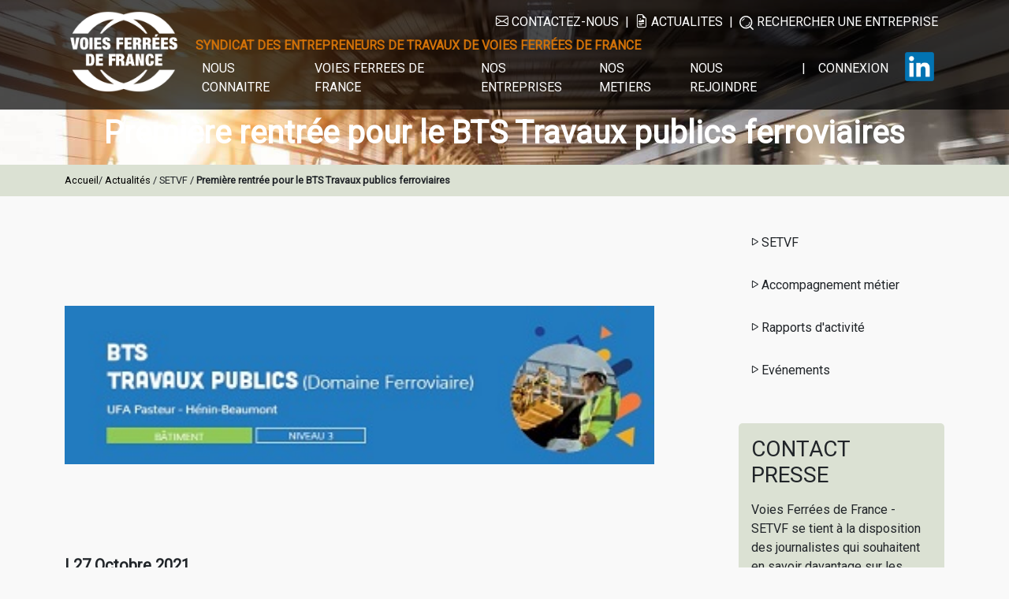

--- FILE ---
content_type: text/html; charset=UTF-8
request_url: https://www.setvf.com/actualites/premiere-rentree-pour-le-bts-travaux-publics-ferroviaires-19
body_size: 128294
content:
<!DOCTYPE html>
<html lang="fr">

<head>
    <base href="../">    
<meta charset="UTF-8">
<meta http-equiv="X-UA-Compatible" content="IE=edge">
<meta name="viewport" content="width=device-width, initial-scale=1.0">
<script src="https://ajax.googleapis.com/ajax/libs/jquery/3.5.1/jquery.min.js"></script>
<link rel="stylesheet" href="./assets/css/icons/bootstrap-icons.css">
<link href="./assets/css/bootstrap-min.css" rel="stylesheet">
<link href="https://unpkg.com/aos@2.3.1/dist/aos.css" rel="stylesheet">

<link rel="icon" type="image/x-icon" href="assets/favicon-32x32.png">
<link rel="stylesheet" href="./assets/css/style.css">
<title>SETVF Actualités</title>
</head>

<body>

<nav class="navbar navbar-expand-lg navbar-light bg-light flex-column">
    <div class="container justify-content-end clearfix d-none d-lg-flex">
        <ul class="navbar-nav align-items-center">
            <li class="nav-item">
                <a class="nav-link active" aria-current="page" href="./contact"><i class="bi-envelope"></i>
                    CONTACTEZ-NOUS</a>
            </li>
            <span class="text-white"> | </span>
            <li class="nav-item">
                <a class="nav-link active" aria-current="page" href="./actualites"><i
                        class="bi-file-earmark-richtext"></i>
                    ACTUALITES</a>
            </li>
            <span class="text-white"> | </span>
            <li class="nav-item">
                <a class="nav-link" href="./#search-entreprise"><img src="./assets/images/Icone_SETVF-site-02.svg"
                        alt="" srcset="">
                    RECHERCHER UNE ENTREPRISE</a>
            </li>
        </ul>
    </div>
    <div class="container position-relative">
        <a class="navbar-brand" href="./"><img class="logo-navbar" src="./assets/images/logotype-SETVF-Blanc.png"
                alt="logo" width="40"></a>
        <button class="navbar-toggler" type="button" data-bs-toggle="collapse" data-bs-target="#navbarNav"
            aria-controls="navbarNav" aria-expanded="false" aria-label="Toggle navigation">
            <span class="navbar-toggler-icon"></span>
        </button>
        <div class="d-flex flex-column w-100 align-items-stretch">
            <h6 class="d-none d-lg-block logo-description">Syndicat des entrepreneurs de travaux de voies ferrées de
                france</h6>
            <div class="collapse navbar-collapse" id="navbarNav">
                <ul class="navbar-nav item-menu justify-content-between w-100">
                    <li class="nav-item" id="nous-connaitre">
                        <a class="nav-link active" aria-current="page" href="./nous-connaitre">NOUS CONNAITRE</a>
                        <div id="drop-nous-connaitre" class="shadow">
                            <ul class="dropdown-navbar">
                                
                            </ul>
                        </div>
                    </li>
                    <li class="nav-item" id="voie-ferree">
                        <a class="nav-link" href="./voie-ferree-en-france">VOIES FERREES DE FRANCE</a>
                        <div id="drop-voie-ferree" class="shadow">
                            <ul class="dropdown-navbar">
                                                            </ul>
                        </div>
                    </li>
                    <li class="nav-item" id="entreprise">
                        <a class="nav-link" href="./entreprises">NOS ENTREPRISES</a>
                        <div id="drop-entreprise" class="shadow">
                            <ul class="dropdown-navbar">
                                                            </ul>
                        </div>
                    </li>
                    <li class="nav-item" id="metier">
                        <a class="nav-link" href="./metiers">NOS METIERS</a>
                        <div id="drop-metier" class="shadow">
                            <ul class="dropdown-navbar">
                                                            </ul>
                        </div>
                    </li>

                    <li class="nav-item" id="nous-rejoindre">
                        <a class="nav-link" href="./nous-rejoindre">NOUS REJOINDRE</a>
                        <div id="drop-nous-rejoindre" class="shadow">
                            <ul class="dropdown-navbar">
                                                            </ul>
                        </div>
                    </li>
                    <li class="nav-item d-none d-lg-block">
                        <span class="nav-link" href="#">|</span>
                    </li>
                    <li class="nav-item" id="espace-pro">
                                                <a class="nav-link" href="./connexion">CONNEXION</a>
                                                <div id="drop-espace-pro" class="shadow">
                            <ul class="dropdown-navbar">
                                                            </ul>
                        </div>
                    </li>
                    <li class="nav-item m-link d-flex">
                        <!-- <a href=""
                        class="btn">
                        <i class="bi-twitter"></i>
                        </a> -->
                                                <!-- <a href="" class="btn">
                            <i class="bi-linkedin"></i>
                        </a> -->
                        <a href="https://www.linkedin.com/company/voies-ferr%C3%A9es-de-france/" class="btn"><img src="assets/images/social_media/linkedin-copie-1659430198.png"></a>
                                            </li>
                                        <div class="d-flex flex-column item-icon">
                        <ul class="navbar-nav flex-column align-items-center">
                            <li class="nav-item">
                                <a class="nav-link active" aria-current="page" href="./contact"><i class="bi-envelope"></i> CONTACTEZ-NOUS</a>
                            </li>
                            <li class="nav-item ">
                                <a class="nav-link active" aria-current="page" href="./actualites"><i
                                        class="bi-file-earmark-richtext"></i> ACTUALITES</a>
                            </li>
                            <li class="nav-item ">
                                <a class="nav-link" href="./#search-entreprise"><img class="icon-img" src="./assets/images/Icone_SETVF-site-02.svg"
                                        alt="" srcset=""> RECHERCHER UNE ENTREPRISE</a>
                            </li>
                        </ul>
                    </div>
                </ul>
            </div>
        </div>
    </div>
</nav><!-- banner -->
<div class="banner">
    <h1>Première rentrée pour le BTS Travaux publics ferroviaires    </h1>
</div>
<!-- endbanner -->

<!-- breadcrumb -->
<div class="lien">
    <div class="container">
                    <a href="./">Accueil</a>/
            <a href="./actualites"> Actualités </a>
            <span>/</span> SETVF            <span>/</span> <b>Première rentrée pour le BTS Travaux publics ferroviaires</b>
            </div>
</div>
<!-- endbreadcrumb -->
    <div class="actualites-container mt-4">
        <div class="container">
            <div class="row">
                <!-- detaille actualite -->
                <div class="col-lg-9 col-md-12 col-sm-12 col-12 text-actualite">
                                            <img src="assets/images/actualite/bts-tp-ferroviaire-2-1635338377.jpg" class="actu-img" alt="" srcset="">
                                        <h5><span> | </span>
                        27 Octobre 2021                    </h5>
                    <h3>Première rentrée pour le BTS Travaux publics ferroviaires                    </h3>
                    <h6>                    </h6>
                    <p><strong>1<sup>&egrave;re</sup>&nbsp;rentr&eacute;e pour le BTS travaux publics ferroviaires</strong></p>
<p>Depuis la rentr&eacute;e 2019, l&rsquo;UFA Pasteur d&rsquo;H&eacute;nin-Beaumont (62) propose un BTS travaux publics orient&eacute; sur le domaine ferroviaire. Cette formation de 2 ans en alternance offre, en plus de l&rsquo;enseignement g&eacute;n&eacute;ral et professionnel, un enseignement de 140 heures sp&eacute;cifiques au rail&nbsp;: &eacute;tudes techniques, pr&eacute;paration du chantier, r&eacute;alisation d&rsquo;un budget pr&eacute;visionnel, animation des &eacute;quipes, etc&hellip;</p>
<p>Le SETVF s&rsquo;est fortement impliqu&eacute; dans le projet p&eacute;dagogique de ce nouveau BTS afin de r&eacute;pondre aux besoins de recrutement des entreprises et accompagner la mont&eacute;e en comp&eacute;tence de la profession.</p>
<p><strong>Pour plus d&rsquo;informations :&nbsp;</strong></p>
<p><strong><img src="[data-uri]" alt="" width="588" height="832" /></strong></p>                                    </div>
                <!-- end detaille actualite -->

                <!-- sidenav -->
                <div class="col-md-6 col-lg-3 col-sm-12 col-12 sidenav-actualite">
                                            <p>
                            <a class="btn" data-bs-toggle="collapse" href="#cat5" role="button"
                               aria-expanded="false" aria-controls="cat5">
                                <i class="bi-play"></i>SETVF                            </a>
                        </p>
                        <div class="collapse mb-2" id="cat5">
                            <div class="card card-body sidenav-cat">
                                <ul class="liste-menu">
                                                                            <li><a href="./actualites/lancement-de-la-mission-nos-vies-notre-priorite-59">
                                                &bull; Lancement de la Mission "Nos Vies, Notre Priorité" !</a>
                                        </li>
                                                                            <li><a href="./actualites/deplacements-regionaux-pour-le-setvf-64">
                                                &bull; Déplacements régionaux pour le SETVF !</a>
                                        </li>
                                                                            <li><a href="./actualites/bonne-annee-2025-aux-acteurs-des-travaux-d-infrastructures-ferroviaires-66">
                                                &bull; Bonne année 2025 aux acteurs des Travaux d'infrastructures ferroviaires !</a>
                                        </li>
                                                                            <li><a href="./actualites/en-ile-de-france-investissements-en-hausse-de-15-1">
                                                &bull; EN ÎLE-DE FRANCE INVESTISSEMENTS EN HAUSSE DE 15%</a>
                                        </li>
                                                                            <li><a href="./actualites/participation-du-syndicat-a-un-evenement-metiers-61">
                                                &bull; Participation du Syndicat à un événement "Métiers"</a>
                                        </li>
                                                                            <li><a href="./actualites/former-nos-equipes-pour-reussir-les-operations-ferroviaires-68">
                                                &bull; Former nos équipes pour réussir les opérations ferroviaires !</a>
                                        </li>
                                                                            <li><a href="./actualites/les-chiffres-des-voies-ferrees-de-france-2017-30">
                                                &bull; Les chiffres des Voies Ferrées de France 2017</a>
                                        </li>
                                                                            <li><a href="./actualites/en-ile-de-france-investissements-en-hausse-de-15-43">
                                                &bull; En Île-de France investissements en hausse de 15%</a>
                                        </li>
                                                                            <li><a href="./actualites/metro-de-santiago-designe-le-groupement-en-charge-de-la-maintenance-des-voies-41">
                                                &bull; Métro de Santiago désigne le groupement en charge de la maintenance des voies</a>
                                        </li>
                                                                            <li><a href="./actualites/contrat-de-performance-pour-la-modernisation-du-reseau-ferre-40">
                                                &bull; Contrat de performance pour la modernisation du réseau ferré</a>
                                        </li>
                                                                            <li><a href="./actualites/le-syndicat-des-voies-ferrees-de-france-fete-ses-80-ans-39">
                                                &bull; Le Syndicat des Voies Ferrées de France fête ses 80 ans</a>
                                        </li>
                                                                            <li><a href="./actualites/grand-debat-transport-38">
                                                &bull; Grand Débat Transport</a>
                                        </li>
                                                                            <li><a href="./actualites/inauguration-de-la-lgv-sea-37">
                                                &bull; Inauguration de la LGV SEA</a>
                                        </li>
                                                                            <li><a href="./actualites/mise-a-disposition-de-la-ligne-grande-vitesse-bretagne-pays-de-la-loire-36">
                                                &bull; Mise à disposition de la ligne grande vitesse Bretagne-Pays-de-la-Loire</a>
                                        </li>
                                                                            <li><a href="./actualites/victoires-de-la-securite-des-chantiers-35">
                                                &bull; Victoires de la sécurité des chantiers</a>
                                        </li>
                                                                            <li><a href="./actualites/le-conseil-d-orientation-des-infrastructures-rend-son-rapport-34">
                                                &bull; Le Conseil d’Orientation des Infrastructures rend son rapport</a>
                                        </li>
                                                                            <li><a href="./actualites/assemblee-generale-du-setvf-33">
                                                &bull; Assemblée générale du SETVF</a>
                                        </li>
                                                                            <li><a href="./actualites/journees-portes-ouvertes-tso-31">
                                                &bull; Journées Portes Ouvertes TSO</a>
                                        </li>
                                                                            <li><a href="./actualites/procedure-de-consignation-catenaire-29">
                                                &bull; Procédure de Consignation Caténaire</a>
                                        </li>
                                                                            <li><a href="./actualites/les-bonnes-pratiques-de-la-securite-sur-les-chantiers-28">
                                                &bull; Les bonnes pratiques de la sécurité sur les chantiers</a>
                                        </li>
                                                                            <li><a href="./actualites/formation-pelle-rail-route-27">
                                                &bull; Formation Pelle Rail Route</a>
                                        </li>
                                                                            <li><a href="./actualites/assez-l-evenement-securite-du-setvf-26">
                                                &bull; Assez ?! L’évènement Sécurité du SETVF</a>
                                        </li>
                                                                            <li><a href="./actualites/audit-ferroviaire-remettre-le-reseau-sur-de-bons-rails-25">
                                                &bull; Audit ferroviaire : remettre le réseau sur de bons rails</a>
                                        </li>
                                                                            <li><a href="./actualites/tramway-voiture-velo-chaussures-quelle-mobilite-sur-quelles-infrastructures-a-caen-24">
                                                &bull; « Tramway, voiture, vélo, chaussures » : quelle mobilité sur quelles infrastructures à Caen ? »</a>
                                        </li>
                                                                            <li><a href="./actualites/le-livret-assez-dedie-a-la-securite-sur-les-chantiers-22">
                                                &bull; Le Livret Assez ?! dédié à la sécurité sur les chantiers</a>
                                        </li>
                                                                            <li><a href="./actualites/l-avenir-des-petites-lignes-ferroviaires-en-question-21">
                                                &bull; L’avenir des petites lignes ferroviaires en question ?</a>
                                        </li>
                                                                            <li><a href="./actualites/reunion-des-representants-regionaux-setvf-dans-les-frtp-63">
                                                &bull; Réunion des Représentants régionaux SETVF dans les FRTP !</a>
                                        </li>
                                                                            <li><a href="./actualites/metiers-competences-des-travaux-ferroviaires-les-conclusions-de-l-etude-des-metiers-11">
                                                &bull; Métiers & compétences des travaux ferroviaires : les conclusions de l’étude des métiers</a>
                                        </li>
                                                                            <li><a href="./actualites/assemblee-generale-du-setvf-et-election-du-president-13">
                                                &bull; Assemblée générale du SETVF et élection du Président</a>
                                        </li>
                                                                            <li><a href="./actualites/l-oppbtp-et-le-setvf-accompagnent-les-entreprises-en-prevention-17">
                                                &bull; L’OPPBTP et le SETVF accompagnent les entreprises en prévention</a>
                                        </li>
                                                                            <li><a href="./actualites/travaux-de-voies-ferrees-en-region-10">
                                                &bull; Travaux de voies ferrées en région</a>
                                        </li>
                                                                            <li><a href="./actualites/l-acces-aux-territoires-et-au-patrimoine-grace-a-un-reseau-ferroviaire-performant-18">
                                                &bull; L’accès aux territoires et au patrimoine grâce à un réseau ferroviaire performant</a>
                                        </li>
                                                                            <li><a href="./actualites/premiere-rentree-pour-le-bts-travaux-publics-ferroviaires-19">
                                                &bull; Première rentrée pour le BTS Travaux publics ferroviaires</a>
                                        </li>
                                                                            <li><a href="./actualites/guide-pratique-cccg-travaux-20">
                                                &bull; Guide pratique CCCG Travaux</a>
                                        </li>
                                                                            <li><a href="./actualites/un-nouveau-site-internet-pour-les-adherents-du-syndicat-53">
                                                &bull; Un nouveau site Internet pour les adhérents du Syndicat</a>
                                        </li>
                                                                            <li><a href="./actualites/creation-officielle-de-l-alliance-de-l-industrie-et-de-l-ingenierie-des-reseaux-ferroviaires-70">
                                                &bull; Création officielle de l’Alliance de l’Industrie et de l’Ingénierie des Réseaux Ferroviaires !</a>
                                        </li>
                                                                            <li><a href="./actualites/save-the-date-assemblee-generale-2024-de-votre-syndicat-60">
                                                &bull; SAVE THE DATE : Assemblée générale 2024 de votre Syndicat</a>
                                        </li>
                                                                            <li><a href="./actualites/assemblee-generale-ordinaire-et-soiree-des-metiers-edition-2023-57">
                                                &bull; Assemblée générale ordinaire et Soirée des Métiers - Edition 2023 !</a>
                                        </li>
                                                                            <li><a href="./actualites/le-dernier-rapport-du-conseil-d-orientation-des-infrastructures-est-connu-56">
                                                &bull; Le dernier rapport du Conseil d'Orientation des Infrastructures est connu !</a>
                                        </li>
                                                                            <li><a href="./actualites/ambition-france-transports-investir-dans-l-avenir-69">
                                                &bull; AMBITION FRANCE TRANSPORTS : Investir dans l'Avenir !</a>
                                        </li>
                                                                            <li><a href="./actualites/mise-a-disposition-de-la-mise-a-jour-du-guide-cccg-travaux-58">
                                                &bull; Mise à disposition de la mise à jour du Guide CCCG Travaux</a>
                                        </li>
                                                                            <li><a href="./actualites/ag-2025-du-syndicat-merci-a-tous-67">
                                                &bull; AG 2025 du Syndicat : merci à tous</a>
                                        </li>
                                                                            <li><a href="./actualites/philippe-rocher-est-le-nouveau-president-du-setvf-62">
                                                &bull; Philippe Rocher est le nouveau Président du SETVF</a>
                                        </li>
                                                                            <li><a href="./actualites/penurie-de-carburants-et-recours-a-l-activite-partielle-54">
                                                &bull; Pénurie de carburants et recours à l’activité partielle</a>
                                        </li>
                                                                            <li><a href="./actualites/l-avenir-des-metiers-du-rail-9">
                                                &bull; L’avenir des métiers du rail</a>
                                        </li>
                                                                            <li><a href="./actualites/les-voies-ferrees-en-chiffres-cles-7">
                                                &bull; Les voies ferrées en chiffres clés</a>
                                        </li>
                                                                    </ul>
                            </div>
                        </div>
                                            <p>
                            <a class="btn" data-bs-toggle="collapse" href="#cat10" role="button"
                               aria-expanded="false" aria-controls="cat10">
                                <i class="bi-play"></i>Accompagnement métier                            </a>
                        </p>
                        <div class="collapse mb-2" id="cat10">
                            <div class="card card-body sidenav-cat">
                                <ul class="liste-menu">
                                                                            <li><a href="./actualites/le-changement-climatique-dans-le-ferroviaire-quels-effets-sur-le-rail-51">
                                                &bull; Le changement climatique dans le Ferroviaire : quels effets sur le rail ?</a>
                                        </li>
                                                                            <li><a href="./actualites/quels-travaux-ferroviaires-en-2022-50">
                                                &bull; Quels travaux ferroviaires en 2022 ?</a>
                                        </li>
                                                                    </ul>
                            </div>
                        </div>
                                            <p>
                            <a class="btn" data-bs-toggle="collapse" href="#cat11" role="button"
                               aria-expanded="false" aria-controls="cat11">
                                <i class="bi-play"></i>Rapports d'activité                            </a>
                        </p>
                        <div class="collapse mb-2" id="cat11">
                            <div class="card card-body sidenav-cat">
                                <ul class="liste-menu">
                                                                            <li><a href="./actualites/publication-du-rapport-d-activite-2018-du-setvf-23">
                                                &bull; Publication du rapport d’activité 2018 du SETVF</a>
                                        </li>
                                                                            <li><a href="./actualites/publication-du-rapport-d-activite-2017-32">
                                                &bull; Publication du rapport d’activité 2017</a>
                                        </li>
                                                                            <li><a href="./actualites/rapport-d-activite-2019-du-setvf-14">
                                                &bull; Rapport d’activité 2019 du SETVF</a>
                                        </li>
                                                                            <li><a href="./actualites/rapport-d-activite-2020-de-voies-ferrees-de-france-setvf-8">
                                                &bull; Rapport d’activité 2020 de Voies Ferrées de France - SETVF</a>
                                        </li>
                                                                    </ul>
                            </div>
                        </div>
                                            <p>
                            <a class="btn" data-bs-toggle="collapse" href="#cat14" role="button"
                               aria-expanded="false" aria-controls="cat14">
                                <i class="bi-play"></i>Evénements                            </a>
                        </p>
                        <div class="collapse mb-2" id="cat14">
                            <div class="card card-body sidenav-cat">
                                <ul class="liste-menu">
                                                                            <li><a href="./actualites/debat-anime-par-tdie-sur-le-projet-de-reglement-europeen-rte-t-55">
                                                &bull; Débat animé par TDIE sur le projet de règlement européen RTE-T</a>
                                        </li>
                                                                            <li><a href="./actualites/soiree-des-metiers-des-travaux-ferroviaires-une-premiere-edition-reussie-49">
                                                &bull; Soirée des métiers des Travaux ferroviaires : une première édition réussie !</a>
                                        </li>
                                                                    </ul>
                            </div>
                        </div>
                                        
<div class="content-section twitter-container custom-shadow">
    <!-- <a class="twitter-timeline" data-dnt="true" href="">
    <div class="d-flex justify-content-center" style="margin-bottom: 15px;">
        <div class="spinner-border" role="status">
            <span class="sr-only"></span>
        </div>
    </div>
    </a> -->
        <script async src="https://platform.twitter.com/widgets.js" charset="utf-8"></script>
</div>                    <div class="block-contact">
                        <h3>CONTACT PRESSE</h3>
                        <p>Voies Ferr&eacute;es de France - SETVF se tient &agrave; la disposition des journalistes qui souhaitent en savoir davantage sur les Travaux ferroviaires.</p>
<p>Nous vous invitons &agrave; nous adresser vos demandes par courriel &agrave; <a href="mailto:setvf@fntp.fr">setvf@fntp.fr</a></p>
<p>Merci !</p>                    </div>
                </div>
                <!-- end sidenav -->
            </div>
        </div>
    </div>
<footer>
    <div class="row d-flex justify-content-center">
        <div class="col-md-2 logo-footer">
            <a href="./index.php">
                <img src="./assets/images/logotype-SETVF-Blanc.png" alt="" srcset="">
                <p>Syndicat des entrepreneurs de travaux de voies ferrées de France</p>
            </a>
        </div>
        <div class="col-md-2 lien-footer">
            <a href="./nous-connaitre.php">
                <h4 class="titre-footer">NOUS CONNAITRE</h4>
            </a>

            <ul>
                <li><a href="./nous-connaitre.php#mission">Syndicat et ses missions, gouvernance, équipe</a></li>
                <li> <a href="./nous-connaitre.php#profession">Chiffres clés de la professions</a></li>
                <li> <a href="./nous-connaitre.php#action"> Nos actions : commissions et publications</a> </li>
                <li><a href="./nous-connaitre.php#histoire">Histoires des entreprises</a></li>
            </ul>
        </div>
        <div class="col-md-3">
            <a href="./voie-ferree-en-france.php">
                <h4 class="titre-footer">VOIES FERREES DE FRANCE</h4>
            </a>
            <ul>
                <li><a href="./voie-ferree-en-france.php#chiffre-cle">Chiffres clés</a></li>
                <li><a href="./voie-ferree-en-france.php#cartographie">Cartographie</a></li>
                <li> <a href="./voie-ferree-en-france.php#voie-demain">La voie ferrée de demain</a> </li>
            </ul>
            <a href="./adherents.php">
                <h4 class="titre-footer">ENTREPRISES</h4>
            </a>
            <ul>
                <li><a href="./adherents.php#annuaire">Annuaire</a></li>
            </ul>
        </div>
        <div class="col-md-2">
            <a href="./liste-metier.php">
                <h4 class="titre-footer">METIERS</h4>
            </a>
            <ul>
                <li><a href="#">Vidéo et fiches métiers</a></li>
                <li><a href="#">Formation reconnues</a></li>
            </ul>
            <a href="./nous-rejoindre.php">
                <h4 class="titre-footer mt-5">NOUS REJOINDRE</h4>
            </a>
            <ul>
                <li><a href="./nous-rejoindre.php">Statuts et modalités d'adhésion</a></li>
            </ul>
        </div>
        <div class="col-md-2 mt-4 mt-md-0">
            <div class="espace-pro">
                <a href="./espace-pro.php">
                    <i class="bi bi-person-fill"></i> ESPACE ADHERENT
                </a>
            </div>
            <div class="footer-contact">
                <a href="./contact.php">
                    <i class="bi bi-telephone"></i> CONTACT
                </a>
            </div>
            <div class="suivez-nous">
                            </div>
        </div>
        <div class="col-md-2">
        </div>
    </div>
    <div class="row text-center mt-5 mb-0">
        <p>
            <a data-bs-toggle="modal" data-bs-target="#mentionModal" class="link-blue" href="">Mentions légales </a>|
            <a data-bs-toggle="modal" data-bs-target="#confidentialiteModal" class="link-blue" href="">Politique de confidentialité |</a>
            <a data-bs-toggle="modal" data-bs-target="#cookieModal" class="link-blue" href="">Politique de cookie </a>
            | 2021 © <a href="https://factoryonline.fr/" target="_blank">Factory Online</a>
            & <a href="https://www.aconseil.fr/" target="_blank">Aconseil</a>
        </p>
    </div>
    <div class="modal fade" id="mentionModal" tabindex="-1" role="dialog" aria-hidden="true">
        <div class="modal-dialog modal-dialog-centered modal-lg" role="document">
            <div class="modal-content">
                <div class="modal-header">
                    <h5 class="modal-title text-black" id="exampleModalLabel">Mention légale</h5>
                    <button type="button" class="btn-close" data-bs-dismiss="modal" aria-label="Close"></button>
                </div>
                <div class="modal-body">
                    <p class="text-black"><div id="LogoHaut"></div>
<h2 style="text-align: center;" role="navigation"><strong><span style="color: #2dc26b;">Mentions l&eacute;gales</span></strong></h2>
<div id="TheTexte" lang="zxx">
<p><span style="color: #000000;">Site Internet du Syndicat des Entrepreneurs de Travaux de Voies Ferr&eacute;es de France - SETVF</span></p>
<p><span style="color: #000000;">Syndicat professionnel de sp&eacute;cialit&eacute; adh&eacute;rent &agrave; la FNTP</span></p>
<p><span style="color: #000000;">Directeur de la r&eacute;daction : Matthieu TURPAIN</span></p>
<p><span style="color: #000000;">9, rue de Berri</span></p>
<p><span style="color: #000000;">75 008 Paris</span></p>
<p><span style="color: #000000;"><a href="mailto:setvf@fntp.com">setvf@fntp.fr</a></span></p>
<p>&nbsp;</p>
</div>
<div>&nbsp;</div></p>
                </div>
                <div class="modal-footer">
                    <button type="button" class="btn btn-primary"
                            data-bs-dismiss="modal">Fermer</button>
                </div>
            </div>
        </div>
    </div>
    <div class="modal fade" id="confidentialiteModal" tabindex="-1" role="dialog" aria-hidden="true">
        <div class="modal-dialog modal-dialog-centered modal-lg" role="document">
            <div class="modal-content">
                <div class="modal-header">
                    <h5 class="modal-title text-black" id="exampleModalLabel">Politique de confidentialité</h5>
                    <button type="button" class="btn-close" data-bs-dismiss="modal" aria-label="Close"></button>
                </div>
                <div class="modal-body">
                    <p class="text-black"><p>Politique de confidentialit&eacute; - Syndicat des Entrepreneurs de Travaux de Voies Ferr&eacute;es de France</p></p>
                </div>
                <div class="modal-footer">
                    <button type="button" class="btn btn-primary"
                            data-bs-dismiss="modal">Fermer</button>
                </div>
            </div>
        </div>
    </div>
    <div class="modal fade" id="cookieModal" tabindex="-1" role="dialog" aria-hidden="true">
        <div class="modal-dialog modal-dialog-centered modal-lg" role="document">
            <div class="modal-content">
                <div class="modal-header">
                    <h5 class="modal-title text-black" id="exampleModalLabel">Politique de confidentialité</h5>
                    <button type="button" class="btn-close" data-bs-dismiss="modal" aria-label="Close"></button>
                </div>
                <div class="modal-body">
                    <p class="text-black"><div id="LogoHaut"></div>
<div role="navigation">Ce site utilise des cookies et vous donne le contr&ocirc;le sur ce que vous souhaitez activer</div>
<div>&nbsp;</div></p>
                </div>
                <div class="modal-footer">
                    <button type="button" class="btn btn-primary"
                            data-bs-dismiss="modal">Fermer</button>
                </div>
            </div>
        </div>
    </div>
</footer><script src="./assets/js/popper.js"></script>
<script src="./assets/js/bootstrap-min.js"></script>
<script src="./assets/js/parallaxie.js"></script>
<script src="https://unpkg.com/aos@2.3.1/dist/aos.js"></script>
<script>
  AOS.init();
</script>
<script src="./assets/js/app.js"></script></body>

</html>

--- FILE ---
content_type: text/css
request_url: https://www.setvf.com/assets/css/style.css
body_size: 8215
content:
@import url("https://fonts.googleapis.com/css2?family=Roboto&display=swap");
body,
html {
    margin: 0;
    padding: 0;
    overflow-x: hidden;
    font-family: Roboto, Verdana, Geneva, Tahoma, sans-serif;
}

body {
    background: #f9f9f9 !important;
    display: flex;
    flex-flow: column;
    min-height: 100vh;
}

::-webkit-scrollbar {
    width: 7px;
    height: 7px;
}

::-webkit-scrollbar-track {
    box-shadow: inset 0 0 10px rgba(0, 0, 0, 0.25);
}

::-webkit-scrollbar-thumb {
    background: rgba(122, 122, 122, 0.644);
    border-radius: 20px;
    transition: 1;
}

::-webkit-scrollbar-thumb:hover {
    background: #e97c07;
}

.btn .bi-twitter,
.bi-linkedin {
    display: inline-block;
    font-size: 23px;
    width: 35px;
    text-align: center;
    text-decoration: none;
    border-radius: 50%;
    margin: 0 0.2rem;
    height: 35px;
}

/* Add a hover effect if you want */

.bi:hover {
    opacity: 0.7;
}

/* Set a specific color for each brand */

/* twitter */

.btn .bi-twitter {
    background: #1c9ceb;
    color: white;
}

/* linkedin */

.bi-linkedin {
    background: #55acee;
    color: white;
}

#banner {
    height: 50vh;
}

.navbar {
    position: absolute;
    top: 0;
    left: 0;
    width: 100%;
    z-index: 1000;
    background-color: rgba(0, 0, 0, 0.7) !important;
}

.nav-link {
    color: white !important;
}

.content-block-back {
    background-color: #dbe1d3;
    border-bottom: 2px;
}

.content-block,
.content-block-back {
    padding: 1rem;
    margin: 1rem 0;
    transition: 0.4s;
    padding-bottom: 1.5rem;
}

.content-block:hover {
    -webkit-box-shadow: 0 2px 2px 0 rgba(187, 97, 0, 0.14),
        0 3px 1px -2px rgba(165, 54, 0, 0.12), 0 1px 5px 0 rgba(199, 65, 0, 0.2);
    box-shadow: 0 2px 2px 0 rgba(187, 97, 0, 0.14),
        0 3px 1px -2px rgba(165, 54, 0, 0.12), 0 1px 5px 0 rgba(199, 65, 0, 0.2);
}

.content-block h3,
.content-block-back h3 {
    color: #e98111;
    font-size: 1.5rem;
}

.content-block h4,
.content-block-back h4 {
    color: black;
    font-size: 1rem;
    font-weight: 600;
}

.content-block a {
    text-decoration: none;
}

.content-block a p,
.content-block-back a p {
    margin: 0;
    color: black;
}

.annuaire {
    background-color: #e97c07;
    text-align: center;
    color: white;
    width: 100%;
    padding: 1rem 0;
}

.titre-section {
    display: flex;
    flex-flow: row nowrap;
    justify-content: flex-start;
    align-items: center;
    border-bottom: 1px solid black;
}

.titre-section h1 {
    margin: 0;
}

.bi-calendar3,
.bi-speedometer2 {
    font-size: 2rem;
    color: #e98111;
    margin-right: 0.5rem;
}

.chiffres-container {
    background-color: #006a53;
    padding: 3rem 1rem;
    margin-top: 2rem;
}

.chiffres-content {
    display: flex;
    flex-flow: column nowrap;
    justify-content: flex-start;
    align-items: space-around;
    text-align: center;
}

.chiffres-content img {
    width: 150px;
    filter: brightness(0) invert(1);
    margin: auto;
    margin-top: 1rem;
}

.chiffres-content h1 {
    color: #e98111;
}

.chiffres-content h2 {
    color: white;
    margin-bottom: 2rem;
}

.chiffres-content h2 span {
    font-size: 1.5rem;
}

.recherche {
    background-image: url("./../images/actualite.jpg");
    background-size: cover;
    background-repeat: no-repeat;
    background-position: center center;
    max-height: 370px;
    min-height: 370px;
    padding-bottom: 2rem;
    z-index: 1000;
}

.search-container {
    display: block;
    width: 50%;
    margin: auto;
    margin-top: 7rem;
    z-index: 1000 !important;
    position: relative;
}

.search-container .input-group-text {
    width: 60px;
    justify-content: center;
    font-size: 1.9rem;
    color: #006a53;
}

.search-container .form-control {
    height: 60px;
}

.search-container button {
    border: none;
    padding: 0 0.8rem;
    font-size: 1.9rem;
}

.metiers-container {
    display: flex;
    justify-content: center;
    align-items: center;
}

.metiers-content {
    text-align: center;
}

.metiers-content > a {
    display: block;
    text-decoration: none;
}

.metiers-content h3 {
    display: flex;
    align-items: center;
    justify-content: center;
    background-color: #e97c07;
    margin: 0;
    height: 100px;
    color: white;
    padding: 0 1rem;
}

.metiers-content img {
    object-fit: cover;
}

footer {
    background-color: #353239;
    color: white;
    padding: 2rem 2rem;
    margin-top: auto;
    border-width: thick;
    border-bottom: 2px solid #e97c07;
}

footer a {
    text-decoration: none;
    color: white;
}

footer a:hover {
    color: #e97c07;
}

footer li {
    list-style: none;
    margin-top: 0.5rem;
}

footer ul {
    padding: 0;
    margin-top: 1rem;
}

.logo-navbar {
    width: 150px;
    margin-top: -3rem;
}

@media only screen and (max-width: 991px) {
    .logo-navbar {
        margin-top: 0 !important;
    }
}

.logo-footer img {
    width: clamp(0px, 10rem, 100%);
    margin-bottom: 1.5rem;
}

.bi-twitter {
    color: white;
}

.espace-pro {
    color: white !important;
    background-color: #e97c07;
    border-radius: 5px;
    display: flex;
    justify-content: center;
    align-items: center;
    width: clamp(130px, 70%, 100%);
    margin: auto auto 0.5rem;
    padding: 1rem 0.5rem;
}

.espace-pro a {
    color: white;
    font-size: 1rem;
    transition: color 0.25s ease-out;
    display: block;
    text-wrap: avoid;
}

.espace-pro a:hover {
    color: black !important;
}

.footer-contact {
    color: black !important;
    background-color: white;
    border-radius: 5px;
    display: flex;
    justify-content: center;
    align-items: center;
    margin: auto auto 0.5rem;
    padding: 1rem 0.5rem;
    font-size: 1.2rem;
    width: clamp(130px, 70%, 100%);
}

.footer-contact a {
    color: black;
    font-size: 1rem;
    transition: color 0.25s ease-out;
}

.tweeter-container {
    margin-top: 1rem;
    height: 335px;
    width: 100%;
    border-radius: 10px;
    padding: 0.5rem 1rem;
}

.tweeter-container i {
    font-size: 0.6rem;
    opacity: 0.7;
}

.text-tweeter {
    height: 80px;
    overflow: hidden;
    font-style: italic;
}

.message-tweeter {
    display: flex;
    flex-flow: row nowrap;
    font-size: 0.8rem;
}

.message-content-tweeter h6 {
    font-weight: bold;
    font-size: 0.8rem;
}

.message-content-tweeter h6 span {
    font-weight: normal;
    opacity: 0.5;
}

.message-content-tweeter img {
    height: 140px;
    width: 90%;
    margin-top: 0.5rem;
    border-radius: 5px;
}

.img-tweeter img {
    width: 40px;
    height: 40px;
    border-radius: 50%;
    margin-right: 0.5rem;
}

.logo-description {
    font-weight: bolder;
    text-transform: uppercase;
    color: #d07108;
    margin: 0;
}

.tweeter-options {
    margin-top: 0.7rem;
    display: flex;
    justify-content: space-around;
}

.content-section a {
    margin-top: 1rem;
    text-decoration: none;
    color: black;
    font-style: italic;
    font-size: 0.8rem;
}

.metier-content a {
    text-decoration: none;
    color: #000;
}

.metier-content a img {
    width: 100%;
    height: 180px;
    object-fit: cover;
}

.metier-content a:hover img {
    opacity: 0.7;
}

/* Page actualités */

.content-actualite {
    text-decoration: none;
}

.banner {
    background-image: url("./../images/actualite.jpg");
    background-size: cover;
    background-position: center center;
    background-repeat: no-repeat;
    height: 29vh;
    display: flex;
    justify-content: center;
    align-items: flex-end;
}

.banner h1 {
    color: white;
    font-weight: bold;
    margin: 1rem;
}

.lien {
    height: 40px;
    background-color: #dbe1d3;
    font-size: 0.8rem;
    display: flex;
    justify-content: flex-start;
    align-items: center;
}

.lien a {
    text-decoration: none;
    color: black;
}

.text-actualite {
    margin-bottom: 2rem;
}

.liste-actualite {
    margin-bottom: 2rem;
}

.liste-actualite h3 {
    color: #4b907e;
    font-size: 1.2rem;
}

.liste-actualite h5 {
    font-size: 1rem;
}

.liste-actualite img {
    width: 100%;
    height: 230px;
    margin: 1rem 0;
}

.actu-img {
    width: 90%;
    height: 400px;
    margin: 1rem 0;
    object-fit: contain;
}

.text-actualite h3 {
    color: #4b907e;
}

.text-actualite h5,
.text-actualite h6 {
    font-weight: bold;
}

.sidenav-actualite {
    margin-top: 1rem;
}

.block-contact {
    margin-top: 2rem;
    background-color: #dbe1d3;
    padding: 1rem;
    border-radius: 5px;
}

.block-contact h3 {
    margin-bottom: 1rem;
}

/* Page espace pro */

.espace-pro-info {
    background-color: #006a53;
    padding: 2rem;
    color: white;
    width: 100%;
    margin: auto;
    margin-top: 1rem;
    margin-bottom: 1rem;
}

.info-time {
    display: flex;
}

.info-first-icon {
    padding: 0;
}

.info-first-text {
    margin-top: 0.5rem;
}

.info-first-icon i {
    font-size: 2rem;
    margin-right: 2rem;
    margin-top: -0.5rem;
}

.info-second {
    display: flex;
    justify-content: space-between;
}

.inscription {
    background-color: white;
    border-radius: 10px;
    color: #e97c07 !important;
    padding: 1rem;
    display: flex;
    justify-content: center;
    align-items: center;
    width: 50%;
    margin: auto;
}

.inscription a {
    color: white;
    text-decoration: none;
    display: inline-block;
}

.inscription a .bi {
    color: #e97c07;
    font-size: 2rem;
}

.inscription a span {
    margin-left: 1rem;
    font-size: 25px;
    color: #e97c07;
}

.text-espace-pro {
    padding: 2rem;
}

.block-list {
    padding: 2rem 1rem;
    background-color: #e97c07;
    width: 100%;
    color: white;
}

.block-list li {
    list-style-type: none;
}

.block-container {
    display: flex;
    flex-flow: row wrap;
    justify-content: stretch;
}

.block-content {
    margin-right: 3rem;
}

.content-section-pro {
    margin: 0.5rem 0;
    padding: 0 1rem;
}

.content-section-pro p {
    margin: 0;
}

.content-section-pro h5 {
    color: #e97c07;
    margin: 0;
}

.indicator {
    margin-top: 1rem;
    display: flex;
    flex-direction: row;
    justify-content: space-between;
    padding: 1rem;
    background-color: #dcdcdc;
    border-radius: 2px;
}

.indicator h1 {
    font-size: 4rem;
    font-weight: bold;
}

.lien-pro {
    margin-top: 5rem;
}

.lien-pro-content {
    background-color: #006a53;
    padding: 0.5rem 1rem;
    color: white;
    margin-top: 1rem;
}

.lien-pro-content a {
    text-decoration: none;
    color: white;
}

.lien-pro-content a:hover {
    color: #e97c07;
}

/* pages adherents */

.mini-banner {
    background-image: url("./../images/track.jpg");
    height: 124px;
}

.nav-pills .nav-link {
    color: black !important;
}

.nav-pills .nav-link.active,
.nav-pills .show > .nav-link {
    background-color: #dbe1d3;
}

.titre-adherents {
    color: white;
    padding: 0.5rem;
    padding-left: 2rem;
    background-color: #e97c07;
    margin-top: -0.3rem;
}

.titre-societe {
    color: white;
    padding: 0.5rem;
    padding-left: 19rem;
    background-color: #e97c07;
}

.logo-societe {
    width: 100%;
    margin: auto;
    margin-bottom: 2rem;
    max-height: 24rem;
    object-fit: contain;
}

.adherents {
    padding-top: 1rem;
    min-height: 45vh;
}

.block-image-adherents {
    background-image: url("./../images/track.jpg");
    height: 150px;
    background-size: cover;
    background-position: center center;
    background-repeat: no-repeat;
}

@media (max-width: 475px) {
    .logo-navbar {
        width: 100px;
        margin: 0.1rem;
    }
    .carousel-inner {
        height: 500px;
    }
    .carousel-item {
        height: 500px;
    }
    .carousel-item img {
        height: 500px;
    }
}

.navbar-toggler-icon {
    filter: brightness(0) invert(1);
}

.nav-item img {
    width: 18px;
    filter: brightness(0) invert(1);
}

.liste-menu {
    list-style: none;
}

.liste-menu li {
    margin-bottom: 0.5rem;
}

.liste-menu li a {
    color: #000;
    text-decoration: none;
    margin-left: -1rem;
    font-size: 12px;
}

.liste-menu li a:hover {
    color: #006a53;
}

.liste-adherent {
    display: flex;
    flex-flow: column wrap;
    justify-content: flex-start;
    align-items: flex-start;
    height: 380px;
    list-style: none;
    width: auto;
    text-decoration: none;
}

.liste-adherent li {
    margin-right: 4rem;
    color: black;
    margin-bottom: 0.5rem;
}

.liste-adherent li a {
    list-style: none;
    color: black;
    text-decoration: none;
    font-size: 1.2rem;
}

/* contact page */

.group {
    position: relative;
    margin-bottom: 45px;
}

.formulaire {
    padding: 1.5rem 0;
    width: 90%;
    margin: auto;
}

input,
textarea {
    font-size: 18px;
    padding: 10px 10px 10px 5px;
    display: block;
    width: 100%;
    border: none;
    border-bottom: 1px solid #757575;
}

input:focus {
    outline: none;
}

/* LABEL ======================================= */

label:not(.form-label) {
    color: #999;
    font-size: 18px;
    font-weight: normal;
    position: absolute;
    pointer-events: none;
    left: 5px;
    top: 10px;
    transition: 0.2s ease all;
    -moz-transition: 0.2s ease all;
    -webkit-transition: 0.2s ease all;
}

/* active state */

input:focus ~ label,
input:valid ~ label {
    top: -20px;
    font-size: 14px;
    color: #e97c07;
}

/* BOTTOM BARS ================================= */

.bar {
    position: relative;
    display: block;
    width: 100%;
}

.bar:before,
.bar:after {
    content: "";
    height: 2px;
    width: 0;
    bottom: 1px;
    position: absolute;
    background: #e97c07;
    transition: 0.2s ease all;
    -moz-transition: 0.2s ease all;
    -webkit-transition: 0.2s ease all;
}

.bar:before {
    left: 50%;
}

.bar:after {
    right: 50%;
}

/* active state */

input:focus ~ .bar:before,
input:focus ~ .bar:after {
    width: 50%;
}

/* HIGHLIGHTER ================================== */

.highlight {
    position: absolute;
    height: 60%;
    width: 100px;
    top: 25%;
    left: 0;
    pointer-events: none;
    opacity: 0.5;
}

/* active state */

input:focus ~ .highlight {
    -webkit-animation: inputHighlighter 0.3s ease;
    -moz-animation: inputHighlighter 0.3s ease;
    animation: inputHighlighter 0.3s ease;
}

/* ANIMATIONS ================ */

@-webkit-keyframes inputHighlighter {
    from {
        background: #e97c07;
    }
    to {
        width: 0;
        background: transparent;
    }
}

@-moz-keyframes inputHighlighter {
    from {
        background: #e97c07;
    }
    to {
        width: 0;
        background: transparent;
    }
}

@keyframes inputHighlighter {
    from {
        background: #e97c07;
    }
    to {
        width: 0;
        background: transparent;
    }
}

.image-header {
    background-image: url("./../images/actualite.jpg") !important;
    background-size: cover;
    background-position: center;
    background-repeat: no-repeat;
    height: 55vh;
    display: flex;
    justify-content: center;
    align-items: center;
}

.titre-glossaire {
    color: #e97c07;
    margin-bottom: 1rem;
    border-bottom: solid 3px #e97c07;
}
.description-glossaire {
    text-align: justify;
}

.image-glossaire {
    height: 90px;
    width: 150px;
    margin-top: 1rem;
    border-radius: 2px;
}

.list-images-glossaires {
    list-style-type: none;
}

.block-formation {
    border-radius: 10px;
    margin-top: 4rem;
}

.tabs-glossaire {
    width: auto;
    display: flex;
    flex-direction: row;
    /* margin-left: -8rem; */
    margin-top: 2rem;
}

.image-metier {
    width: 40%;
    margin: auto;
    object-fit: contain;
    border-radius: 5px;
}

.twitter-footer {
    display: inline-block;
    padding: 0.5rem;
    border-top: thick solid #e97c07;
    width: 100%;
}

@media (max-width: 767px) {
    .search-container {
        width: 90%;
    }
    .recherche-input {
        font-size: 0.8rem;
    }
    .tabs-glossaire {
        width: 100%;
        margin-left: 1rem;
    }
    .liste-adherent {
        flex-flow: row wrap;
        height: auto;
    }
    .titre-societe {
        padding-left: 1rem;
    }
    .lien {
        font-size: 0.55rem;
        padding-left: clamp(0rem, 10%, 6rem);
    }
}

/* slider */

.slider_sec {
    background: #111111;
    text-align: center;
    color: #fff;
    font-family: "Raleway", sans-serif;
    height: 1100px;
    margin: 7.5rem 0;
}

.slider_in {
    padding: 65px 40px 80px 40px;
}

.slider_sec h3 {
    margin: 0px 0 45px 0;
    padding: 10px 0 0 0;
    line-height: 1;
    font-size: 40px;
    color: #fff;
    font-weight: 600;
}

.slider_sec h4 {
    margin: 0px;
    padding: 0px 0 0 0;
    line-height: 1;
    font-size: 40px;
    color: #fff;
    font-weight: 300;
}

.img_wrp {
    line-height: 0px;
    background: #fff;
    padding: 5px;
}

.img_wrp img {
    transition: all 0.5s ease;
}

.owl-prev {
    position: absolute;
    z-index: 10;
    display: inline-block;
    left: -104px;
    cursor: pointer;
    font-size: 0.1px;
    top: 37%;
    width: 95px;
    height: 140px;
    background: #fff;
}

.owl-next {
    position: absolute;
    z-index: 10;
    display: inline-block;
    right: -51px;
    cursor: pointer;
    font-size: 0.1px;
    top: 37%;
    width: 45px;
    height: 140px;
    background: #fff;
}

.img_text {
    position: absolute;
    left: 0;
    bottom: 20px;
    opacity: 1;
    z-index: 10;
    transition: all 0.5s ease;
    width: 100%;
    font-family: "Raleway", sans-serif;
}

.img_text h5 {
    font-size: 23px;
    font-weight: 600;
    color: #fff;
    text-transform: uppercase;
    line-height: 1;
    padding: 0 0 4px 0px;
}

.img_text p {
    font-size: 12px;
    padding: 0px 10px;
    font-weight: 500;
    margin: 0px;
    color: #fff;
    line-height: 20px;
    font-family: "Raleway", sans-serif;
    text-transform: capitalize;
}

.img_wrp:hover img {
    filter: gray;
    -webkit-filter: grayscale(1);
    filter: grayscale(1);
    transition: all 0.5s ease;
}

.img_wrp:hover .img_text {
    opacity: 1;
    transition: all 0.5s ease;
}

.img_bg {
    position: absolute;
    left: 0;
    top: 0;
    width: 100%;
    height: 100%;
    background: rgba(0, 0, 0, 0.7);
    opacity: 0;
    z-index: 1;
}

.img_wrp:hover .img_bg {
    opacity: 1;
}

/* Slider */

.mySlides {
    display: none;
    width: 20rem;
}

.mySlides img {
    vertical-align: middle;
    width: 100%;
    margin: auto;
}

.chiffre-cle {
    padding: 1rem 1rem;
    width: 260px;
	border-style: dotted;
	background-color: #0d5e4c;
	height: 360px;
}

.titre-text {
    color: #006a53;
    font-size: 2.5rem;
    position: relative;
    width: 100%;
    text-align: center;
}

.titre-text2 {
    color: white;
    font-size: 1.5rem;
    position: relative;
    width: 100%;
    text-align: center;
}

.chiffre-text {
    color: #e98111;
    font-size: 2rem;
    position: relative;
    width: 100%;
    font-weight: bold;
    text-align: center;
    margin-bottom: 1rem;
}

.icone-chiffre-cle {
    width: 150px;
    margin: auto;
    margin-bottom: 1rem;
}

.icone-chiffre-cle img {
    max-width: 100%;
}

/* Number text (1/3 etc) */

.numbertext {
    color: #f2f2f2;
    font-size: 12px;
    padding: 8px 12px;
    position: absolute;
    top: 0;
}

/* The dots/bullets/indicators */

.dot {
    height: 15px;
    width: 15px;
    margin: 0 2px;
    background-color: #bbb;
    border-radius: 50%;
    display: inline-block;
    transition: background-color 0.6s ease;
}

.active-dot {
    background-color: #717171;
}

/* Fading animation */

.fadeAnime {
    -webkit-animation-name: fadeAnime;
    -webkit-animation-duration: 3.8s;
    animation-name: fadeAnime;
    animation-duration: 3.8s;
}

@-webkit-keyframes fadeAnime {
    from {
        opacity: 0.4;
    }
    to {
        opacity: 1;
    }
}

@keyframes fadeAnime {
    from {
        opacity: 0.4;
    }
    to {
        opacity: 1;
    }
}

/* On smaller screens, decrease text size */

@media only screen and (max-width: 300px) {
    .mySlides .text {
        font-size: 11px;
    }
}

/* slider */

#map {
    height: 400px;
}

.cartographie {
    margin-top: 2rem;
}

.block-list .nav-tabs .nav-item.show .nav-link,
.nav-tabs .nav-link.active {
    color: #495057;
    background-color: #006a53;
    border-color: #dee2e6 #dee2e6 #e97c07;
}

.liste-pub-doc {
    display: flex;
    flex-flow: row wrap;
    padding: 2rem;
}

.liste-pub-doc li {
    margin-right: 3rem;
    margin-bottom: 0.5rem;
    list-style: disc;
}

.liste-pub-doc li a {
    color: white;
    text-decoration: none;
}

.liste-pub-doc li a:hover {
    color: #006a53;
}

.search-doc {
    width: 50%;
    margin: auto;
}

.btn-search {
    color: white;
    background-color: #006a53;
}

.btn-search img {
    width: 25px;
    filter: brightness(0) invert(1);
}

.titre-footer {
    color: white;
    border-bottom: thick solid #e97c07;
}

.slogan-entreprise {
    color: #e97c07;
    border-left: 6px solid #e97c07;
    padding: 10px 20px;
    background: rgb(238, 238, 238);
    font-style: italic;
    border-radius: 0px 5px 5px 0px;
}

.envoi-mail {
    text-decoration: none;
    color: white;
    cursor: pointer;
}

.envoi-mail:hover {
    color: #e97c07;
}

@media screen and (max-width: 767px) {
    .search-doc {
        width: 80%;
        margin: auto;
    }
}

/* liste actualite page */

.actualites-container {
    margin: 0 auto;
    width: clamp(0px, 1320px, 90vw);
}

.post-module {
    position: relative;
    z-index: 1;
    display: block;
    background: #ffffff;
    height: 470px;
    -webkit-box-shadow: 0px 1px 2px 0px rgba(0, 0, 0, 0.15);
    -moz-box-shadow: 0px 1px 2px 0px rgba(0, 0, 0, 0.15);
    box-shadow: 0px 1px 2px 0px rgba(0, 0, 0, 0.15);
    -webkit-transition: all 0.3s linear 0s;
    -moz-transition: all 0.3s linear 0s;
    -ms-transition: all 0.3s linear 0s;
    -o-transition: all 0.3s linear 0s;
    transition: all 0.3s linear 0s;
}

.post-module:hover,
.hover {
    -webkit-box-shadow: 0px 1px 35px 0px rgba(0, 0, 0, 0.3);
    -moz-box-shadow: 0px 1px 35px 0px rgba(0, 0, 0, 0.3);
    box-shadow: 0px 1px 35px 0px rgba(0, 0, 0, 0.3);
}

.post-module .post-content .description {
    display: none;
}

.post-module:hover .post-content .description {
    display: block;
    color: black;
    font-size: 14px;
    line-height: 1.8em;
    opacity: 1;
    z-index: 2;
}

.post-module:hover .post-content {
    height: auto !important;
    max-height: 80%;
    overflow: hidden;
    opacity: 1 !important;
}

.post-module:hover .thumbnail img,
.hover .thumbnail img {
    -webkit-transform: scale(1.1);
    -moz-transform: scale(1.1);
    transform: scale(1.1);
    opacity: 0.6;
    object-fit: cover;
}

.post-module .thumbnail {
    background: #000000;
    height: 400px;
    overflow: hidden;
}

.post-module .thumbnail .date {
    position: absolute;
    top: 20px;
    right: 20px;
    z-index: 1;
    background: #e97c07;
    width: 55px;
    height: 55px;
    padding: 5.5px 0;
    -webkit-border-radius: 100%;
    -moz-border-radius: 100%;
    border-radius: 100%;
    color: #ffffff;
    font-weight: 700;
    text-align: center;
    -webkti-box-sizing: border-box;
    -moz-box-sizing: border-box;
    box-sizing: border-box;
}

.post-module .thumbnail .date .day {
    font-size: 18px;
}

.post-module .thumbnail .date .month {
    font-size: 12px;
    text-transform: uppercase;
}

.post-module .thumbnail img {
    display: block;
    width: 100%;
    margin: 0;
    object-fit: cover;
    -webkit-transition: all 0.3s linear 0s;
    -moz-transition: all 0.3s linear 0s;
    -ms-transition: all 0.3s linear 0s;
    -o-transition: all 0.3s linear 0s;
    transition: all 0.3s linear 0s;
}

.post-module .post-content {
    position: absolute;
    bottom: 0;
    background: #ffffff;
    width: 100%;
    padding: 30px;
    min-height: 52%;
    -webkti-box-sizing: border-box;
    -moz-box-sizing: border-box;
    box-sizing: border-box;
    -webkit-transition: all 0.3s cubic-bezier(0.37, 0.75, 0.61, 1.05) 0s;
    -moz-transition: all 0.3s cubic-bezier(0.37, 0.75, 0.61, 1.05) 0s;
    -ms-transition: all 0.3s cubic-bezier(0.37, 0.75, 0.61, 1.05) 0s;
    -o-transition: all 0.3s cubic-bezier(0.37, 0.75, 0.61, 1.05) 0s;
    transition: all 0.3s cubic-bezier(0.37, 0.75, 0.61, 1.05) 0s;
}

.post-module .post-content .category {
    position: absolute;
    top: -34px;
    left: 0;
    background: #e97c07;
    padding: 10px 15px;
    color: #ffffff;
    font-size: 14px;
    font-weight: 600;
    text-transform: uppercase;
}

.post-module .post-content .title {
    margin: 0;
    padding: 0 0 10px;
    color: #333333;
    font-size: 26px;
    font-weight: 700;
}

.post-module .post-content .sub_title {
    margin: 0;
    padding: 0 0 20px;
    color: #e97c07;
    font-size: 20px;
    font-weight: 400;
}

.post-module .post-content .description {
    display: none;
    color: #666666;
    font-size: 14px;
    line-height: 1.8em;
}

.post-module .post-content .post-meta {
    margin: 30px 0 0;
    color: #999999;
}

.post-module .post-content .post-meta .timestamp {
    position: absolute;
    bottom: 1rem;
}

.post-module .post-content .post-meta a {
    color: #999999;
    text-decoration: none;
}

.container .column {
    width: 100%;
    padding: 0 25px;
    -webkti-box-sizing: border-box;
    -moz-box-sizing: border-box;
    box-sizing: border-box;
    float: left;
    cursor: pointer;
}

.container .column .demo-title {
    margin: 0 0 15px;
    color: #666666;
    font-size: 18px;
    font-weight: bold;
    text-transform: uppercase;
}

.container .info {
    width: 300px;
    margin: 50px auto;
    text-align: center;
}

.container .info h1 {
    margin: 0 0 15px;
    padding: 0;
    font-size: 24px;
    font-weight: bold;
    color: #333333;
}

.container .info span {
    color: #666666;
    font-size: 12px;
}

.container .info span a {
    color: #000000;
    text-decoration: none;
}

.container .info span .fa {
    color: #e97c07;
}

/* end page liste actualite */

/* page nous rejoindre */

.titre-statut {
    color: #e97c07;
    border-bottom: solid 3px #e97c07;
    margin-top: 2rem;
    margin-bottom: 2rem;
}

/* end page nous rejoindre */

.titre-voie {
    margin: 2rem 0 2rem 0;
    font-family: Verdana, Geneva, Tahoma, sans-serif;
    color: #e97c07;
    border-bottom: solid 3px #e97c07;
    text-transform: uppercase;
}

.titre-chiffre-cle {
    color: white;
    margin-bottom: -5rem;
}

.active-adherent {
    color: #e97c07 !important;
    border-bottom: solid 2px #e97c07;
}

/* page login */

.login-box {
    position: relative;
    margin: auto;
    margin-top: 12rem !important;
    margin-bottom: 5rem !important;
    width: clamp(0px, 500px, 90vw);
    height: 460px;
    background-color: #fff;
    padding: 10px;
    border-radius: 3px;
    -webkit-box-shadow: 0px 2px 3px 0px rgba(0, 0, 0, 0.33);
    -moz-box-shadow: 0px 2px 3px 0px rgba(0, 0, 0, 0.33);
    box-shadow: 0px 2px 3px 0px rgba(0, 0, 0, 0.33);
}

.lb-header {
    position: relative;
    color: #00415d;
    margin: 5px 5px 10px 5px;
    padding-bottom: 10px;
    border-bottom: 1px solid #eee;
    text-align: center;
    height: 28px;
}

.lb-header a {
    margin: 0 25px;
    padding: 0 20px;
    text-decoration: none;
    color: #666;
    font-weight: bold;
    font-size: 15px;
    -webkit-transition: all 0.1s linear;
    -moz-transition: all 0.1s linear;
    transition: all 0.1s linear;
}

.lb-header .active {
    color: #029f5b;
    font-size: 18px;
}

.social-login {
    position: relative;
    float: left;
    width: 100%;
    height: auto;
    padding: 10px 0 15px 0;
    border-bottom: 1px solid #eee;
    margin: auto;
    display: flex;
    justify-content: center;
}

.social-login i {
    font-size: 1.2rem;
}

.social-login a {
    position: relative;
    float: left;
    width: calc(40% - 8px);
    text-decoration: none;
    color: #fff;
    border: 1px solid rgba(0, 0, 0, 0.05);
    padding: 12px;
    border-radius: 2px;
    font-size: 12px;
    text-transform: uppercase;
    margin: 0 3%;
    text-align: center;
}

.social-login a i {
    position: relative;
    float: left;
    width: 20px;
    top: 2px;
}

.social-login a:first-child {
    background-color: #49639f;
}

.social-login a:last-child {
    background-color: #df4a32;
}

.email-signup {
    position: relative;
    float: left;
    width: 100%;
    height: auto;
    margin-top: 6rem;
    text-align: center;
    display: block !important;
}

.email-login {
    position: relative;
    width: 100%;
    height: auto;
    margin-top: 4rem;
    text-align: center;
}

.u-form-group {
    width: 100%;
    margin-bottom: 10px;
}

.u-form-group input[type="email"],
.u-form-group input[type="password"],
.u-form-group input[type="text"] {
    width: calc(70% - 22px);
    height: 45px;
    outline: none;
    border: 1px solid #ddd;
    padding: 0 10px;
    border-radius: 2px;
    color: #333;
    font-size: 0.8rem;
    -webkit-transition: all 0.1s linear;
    -moz-transition: all 0.1s linear;
    transition: all 0.1s linear;
    margin: auto;
}

.u-form-group input:focus {
    border-color: #358efb;
}

.u-form-group button {
    width: 50%;
    background-color: #1cb94e;
    border: none;
    outline: none;
    color: #fff;
    font-size: 14px;
    font-weight: normal;
    padding: 14px 0;
    border-radius: 2px;
    text-transform: uppercase;
}

.forgot-password {
    width: 50%;
    text-align: left;
    text-decoration: underline;
    color: #888;
    font-size: 0.75rem;
}

/* end page login */

.adherent-item {
    cursor: pointer !important;
}

/* page nous connaitre */

.liste-mission li::marker {
    color: #e97c07;
}

.row-glossaire {
    margin-top: 1rem;
    overflow-y: auto;
    max-height: 24rem;
    overflow-x: hidden;
}

.image-container {
    display: flex;
    flex-direction: column;
    padding: 2rem;
    justify-content: center;
    align-items: center;
}

.image-aucun-actu {
    width: 90%;
    height: 15rem;
    margin: auto;
    border-radius: 5px;
    padding: 0;
}

.text-aucun-actu {
    color: black !important;
}

.search-result {
    width: 80%;
    max-height: 15rem;
    margin: auto;
    background-color: white;
    border-radius: 5px;
    overflow-y: auto;
    z-index: 1000;
    position: absolute;
    left: 50%;
    transform: translateX(-50%);
}

.content-result a {
    text-decoration: none;
    color: black;
}

.content-result a:hover {
    color: #e97c07;
}

.content-result {
    padding: 0.5rem;
}

/* login block */

/* login page */

.login-block {
    height: 100vh;
    width: 100%;
    background-color: #2b2b38;
    margin: 0;
    padding: 0;
    overflow: hidden;
    display: flex;
    justify-content: center;
    align-items: center;
}

.login {
    width: 400px;
    margin: auto;
    font-size: 16px;
}

/* Reset top and bottom margins from certain elements */

.login-header,
.login p {
    margin-top: 0;
    margin-bottom: 0;
}

/* The triangle form is achieved by a CSS hack */

.login-triangle {
    width: 0;
    margin-right: auto;
    margin-left: auto;
    border: 12px solid transparent;
    border-bottom-color: #006a53;
}

.login-header {
    background: #006a53;
    padding: 20px;
    font-size: 1.4em;
    font-weight: normal;
    text-align: center;
    text-transform: uppercase;
    color: #fff;
}

.login-container {
    background: #ebebeb;
    padding: 12px;
}

/* Every row inside .login-container is defined with p tags */

.login p {
    padding: 12px;
}

.login input {
    box-sizing: border-box;
    display: block;
    width: 100%;
    border-width: 1px;
    border-style: solid;
    padding: 16px;
    outline: 0;
    font-family: inherit;
    font-size: 0.95em;
}

.login input[type="email"],
.login input[type="password"] {
    background: #fff;
    border-color: #bbb;
    color: #555;
}

/* Text fields' focus effect */

.login input[type="email"]:focus,
.login input[type="password"]:focus {
    border-color: #888;
}

.login input[type="submit"] {
    background: #006a53;
    border-color: transparent;
    color: #fff;
    cursor: pointer;
}

.login input[type="submit"]:hover {
    background: #006a53;
}

.titre-metier {
    color: #e97c07;
    border-bottom: 2px solid #e97c07;
}

.metier-content .card {
    height: 100%;
}

.btn-metier {
    position: absolute;
    bottom: 1rem;
}

.img-nous-connaitre {
    width: 500px;
    height: 350px;
    object-fit: contain;
    margin: 0.2rem 1rem;
}

.img-carte {
    width: 70%;
    height: 40%;
    margin: auto;
}

.img-chiffre {
    width: 100%;
    margin: auto;
}

.show-list-entreprise {
    display: none;
    position: absolute;
    z-index: 1000;
    width: 80vw;
    top: 100%;
    left: 50%;
    background-color: white;
    padding-top: 1rem;
    font-size: 0.9rem;
    border-top: 5px solid #e97c07;
    overflow: hidden;
    overflow-x: auto;
    transform: translate(-50%, 1rem);
    -webkit-animation-name: listScaleAnime;
    -webkit-animation-duration: 0.7s;
    animation-name: listScaleAnime;
    animation-duration: 0.7s;
    transform-origin: top center;
}

.titre-entreprise {
    margin-left: 1rem;
    font-size: 1rem;
    font-family: sans-serif;
}

.scaleAnime {
    -webkit-animation-name: scaleAnime;
    -webkit-animation-duration: 0.7s;
    animation-name: scaleAnime;
    animation-duration: 0.7s;
}

@keyframes listScaleAnime {
    from {
        opacity: 0;
        transform: translate(-50%, 1rem) scale(0.4);
    }
    to {
        opacity: 1;
        transform: translate(-50%, 1rem) scale(1);
    }
}

@keyframes scaleAnime {
    from {
        transform: scale(0.4);
    }
    to {
        transform: scale(1);
    }
}

@media (max-width: 1912px) {
    .tabs-glossaire {
        width: auto;
        display: flex;
        flex-direction: row;
        margin-bottom: 2rem;
        margin: 0;
    }
    .tous-container {
        left: 50% !important;
    }
}

.bi-files::before {
    content: "\f3c2";
    color: #e97c07;
}

.img-container-metier {
    display: flex;
    justify-content: center;
    align-items: center;
}

.bi-chevron-bar-left::before,
.bi-chevron-bar-right::before {
    font-size: 2rem;
    cursor: pointer;
}

.logout {
    position: absolute;
    right: -2rem;
    top: 0.55rem;
    font-size: 2rem;
}

@media (max-width: 991px) {
    .logout {
        position: relative;
        font-size: 2rem;
    }
}

/* dropdown link  */

.dropdown-navbar {
    margin: 0;
    padding: 0;
}

.dropdown-navbar li {
    list-style: none;
    margin-bottom: 0.1rem;
    cursor: pointer;
}

.dropdown-navbar li a {
    padding: 0.3rem;
    display: block;
    text-decoration: none;
    color: #000;
}

.dropdown-navbar li:hover {
    background-color: #dbe1d3;
}

#drop-nous-connaitre,
#drop-nous-rejoindre,
#drop-metier,
#drop-entreprise,
#drop-voie-ferree,
#drop-espace-pro {
    display: none;
}

#nous-connaitre:hover > #drop-nous-connaitre,
#nous-rejoindre:hover > #drop-nous-rejoindre,
#metier:hover > #drop-metier,
#entreprise:hover > #drop-entreprise,
#voie-ferree:hover > #drop-voie-ferree,
#espace-pro:hover > #drop-espace-pro {
    display: block;
    position: absolute;
    top: 3rem;
    height: auto;
    min-width: 9rem;
    background-color: white;
    border-radius: 2px;
}

/* end dropdown link  */

.aucun-affichage {
    min-height: 39.4vh;
}

.twitter-container {
    display: flex;
    justify-content: center;
    max-height: 400px;
}

.twitter-container iframe {
    max-height: 25rem;
}

.btn-flottant {
    position: fixed;
    bottom: 4rem;
    right: 4rem;
    background-color: #e97c07;
    color: white;
    width: 50px;
    height: 50px;
    border-radius: 50%;
    display: flex;
    justify-content: center;
    align-items: center;
    font-size: 1.5rem;
}

/* page liste entreprise  */

.lien-entreprise {
    color: black;
    text-decoration: none;
}

.lien-entreprise:hover {
    color: #029f5b;
}

.entreprise-container {
    background: #fff !important;
    display: flex;
    flex-direction: column;
    height: 100%;
}

.entreprise-container:hover .img-entreprise img {
    opacity: 0.6;
}

.img-entreprise {
    width: 100%;
    height: 12rem;
    margin-right: 1.5rem;
}

.img-entreprise img {
    width: 100%;
    height: 100%;
    margin: auto;
    object-fit: contain;
}

.content-entreprise h3 {
    color: #e97c07;
    font-size: 1.5rem;
    margin: 1rem;
}

.liste-entreprise {
    margin: 1rem 0;
}

/* fin page liste entreprise */

.menu-container {
    display: flex;
    flex-direction: row;
    padding: 0.5rem;
    max-width: 500px;
    padding-bottom: 0.9rem;
}

.menu-container img {
    width: 100px;
    height: 5rem;
    margin: auto;
    border-radius: 5px;
}

.menu-container .textmenu-container {
    margin-left: 0.5rem;
}

.menu-container .textmenu-container h5 {
    color: #e97c07;
    margin-bottom: -0.5rem;
}

.lien-agenda {
    text-decoration: none;
    color: black;
}

.lien-agenda:hover {
    color: #006a53;
}

.search-ct {
    display: block;
    width: 100%;
    margin: auto;
    z-index: 1000 !important;
    position: relative;
}

.ct-recherche {
    position: absolute;
    z-index: 1000;
    top: 24.25rem;
    left: 21rem;
    height: 20rem;
    width: 34.4rem;
    background-color: white;
}

.ct-result {
    width: 50%;
    max-height: 15rem;
    margin: auto;
    background-color: white;
    border-radius: 5px;
    overflow-y: auto;
    z-index: 1000;
    position: absolute;
    left: 50%;
    transform: translateX(-50%);
    top: 2.5rem;
}

.btn-mediatheque {
    position: absolute;
    bottom: 0.5rem;
    left: 1rem;
}

.text-mediatheque {
    margin-bottom: 2rem !important;
}

.btn-play {
    position: absolute;
    border-radius: 50%;
    border: 2px solid #e97c07;
    display: flex;
    justify-content: center;
    align-items: center;
    top: 4rem;
    left: 7rem;
    color: #e97c07;
    font-size: 3rem;
    width: 60px;
    height: 60px;
    background-color: white;
    padding-left: 1.1rem;
}

.titre-agenda {
    color: #e97c07;
    font-size: 1.5rem;
}

#agenda_notes {
    background-color: #dcdcdc;
    padding: 1rem;
}

.image-photo {
    width: 100%;
    margin: auto;
    object-fit: contain;
    border-radius: 5px;
}

.titre-media {
    font-family: auto;
}

.index-titre {
    margin: 50px 0px;
    font-size: 45px;
    padding: 0px 15px;
    text-align: center;
    border-bottom: 3px solid #e97c07;
    border-top: 3px solid #e97c07;
    transition: 0.5s;
}

.index-titre:hover {
    background: #e97c07;
    color: #fff;
}

.custom-shadow {
    -webkit-box-shadow: 0 2px 2px 0 rgba(0, 0, 0, 0.14),
        0 3px 1px -2px rgba(0, 0, 0, 0.12), 0 1px 5px 0 rgba(0, 0, 0, 0.2);
    box-shadow: 0 2px 2px 0 rgba(0, 0, 0, 0.14),
        0 3px 1px -2px rgba(0, 0, 0, 0.12), 0 1px 5px 0 rgba(0, 0, 0, 0.2);
}

/* The Image container */

.img-hover-zoom {
    height: 250px;
    /* Modify this according to your need */
    overflow: hidden;
    /* Removing this will break the effects */
}

.img-hover-zoom img {
    transform-origin: center;
    width: 100%;
    height: 100%;
}

/* Zoom-n-rotate Container */

.img-hover-zoom--zoom-n-rotate img {
    transition: transform 0.5s ease-in-out;
}

/* The Transformation */

.img-hover-zoom--zoom-n-rotate:hover img {
    transform: scale(2) rotate(25deg);
}

/* Quick-zoom Container */

.img-hover-zoom--quick-zoom img {
    transform-origin: 0 0;
    transition: transform 0.25s, visibility 0.25s ease-in;
}

/* The Transformation */

.img-hover-zoom--quick-zoom:hover img {
    transform: scale(1.1);
}

.fleche-gauche.disabled,
.fleche-droite.disabled {
    opacity: 0.2;
    pointer-events: none;
}

.image-slider-wrapper {
    width: 100%;
    height: 250px;
    position: relative;
}

.image-slider-wrapper > img {
    position: absolute;
    top: 0;
    left: 50%;
    height: 100%;
    transform: translate(-50%, 0);
    opacity: 0;
    transition: opacity 0.3s ease-out;
}

.image-slider-wrapper > img.active {
    opacity: 1;
}

.info-entreprise-container {
    background-color: #006a53;
    color: white !important;
    padding-top: 1rem;
    padding-bottom: 1rem;
    height: 24rem;
}

.vert {
    color: #006a53 !important;
}

.btn-contact {
    background-color: white;
    color: #006a53 !important;
}

.contact-container {
    background-color: #dcdcdc;
    padding-top: 1rem;
    padding-bottom: 1rem;
    height: 24rem;
    overflow: hidden;
    overflow-y: auto;
}

.description-entreprise {
    background-color: #dcdcdc;
    padding: 1rem;
    display: inline-block;
    width: 100%;
}

.suivez-nous {
    width: clamp(130px, 70%, 100%);
    margin: 3.9rem auto auto;
}

.notes {
    border-bottom: 2px solid #dcd;
}

.back-vert {
    background-color: #006a53;
    padding: 1rem;
    color: white;
    margin-bottom: 2rem;
}

.back-gris {
    background-color: #dcdcdc;
    padding: 1rem;
    color: black;
    height: 100%;
    /* margin-bottom: 2rem; */
}

@media only screen and (max-width: 575px) {
    .suivez-nous {
        width: 70%;
        margin: auto;
        margin-top: 2rem;
    }
}

/* caroussel */

.carousel .carousel-item {
    max-height: 350px;
    height: 350px;
}

.carousel-item img {
    object-fit: cover;
    max-height: 350px;
    height: 350px;
}

.time {
    float: right;
    font-size: 12px;
}

.sidenav-cat {
    padding: 1rem 0rem !important;
    background-color: transparent !important;
    border: none;
    margin-top: -1rem;
}

.btn-splide {
    width: 138px;
    height: 36px;
    color: white;
    border-radius: 5px;
    background-color: #177763;
}

.btn-splide:hover {
    color: #e97c07;
}

.btn img {
    height: 37px;
    width: auto;
    filter: none;
}

.m-link {
    margin-top: -8px;
}

@media screen and (max-width: 767px) {
    .m-link {
        margin-top: 0px;
    }
}

.link-contact {
    color: white;
    text-decoration: none;
}

.link-contact:hover {
    color: #e97c07;
}

.item-icon {
    display: none !important;
}

@media screen and (max-width: 991px) {
    .item-icon {
        display: block !important;
    }

    .item-icon .nav-link {
        font-size: 15px !important;
    }

    .item-icon .icon-img {
        width: 20px;
        margin-top: -7px;
    }
    .titre-adherents {
        margin-top: 0rem;
    }
    .item-menu {
        text-align: center !important;
        align-items: center;
    }
}


.chiffres-container > div {
	padding: 25px!important;
	
}

--- FILE ---
content_type: text/javascript
request_url: https://www.setvf.com/assets/js/app.js
body_size: 1130
content:
// initialisation du block glossaire
function initGlossaire() {
    if (glossaires.length) {
        $.each(glossaires, function (i, val) {
            let image = "";
            if (val["images"]) {
                $.each(val["images"], function (j, im) {
                    image += `<li><img class="image-glossaire img-glossaire shadow" src="${im["image"]}" alt="" srcset=""></li>`;
                });
            }
            $(".row-glossaire").append(
                `<div class="col-lg-10 col-md-12 col-sm-12 col-12">
        <h3 class="titre-glossaire head-glossaire">${val["titre"]}</h3>
        <p class="description-glossaire">${val["description"]}</p>
    </div>
    <div class="col-lg-2 mt-5 col-md-12 col-sm-2 col-2"><ul class="list-images-glossaires">${image}</ul></div>`
            );
        });
    } else {
        $(".row-glossaire").append(
            `<h5 style="text-align:center;">Aucun glossaire pour le moment !</h5>`
        );
    }
}

$("[data-action='show-list-glossaire']").on("click", function (e) {
    let isEmpty = true;
    $(".row-glossaire").empty();
    $(".nav-link").removeClass("active");
    $(e.currentTarget).addClass("active");
    var char1 = $(e.currentTarget).data("char1");
    var char2 = $(e.currentTarget).data("char2");
    $.each(glossaires, function (i, val) {
        let image = "";
        if (val["images"]) {
            $.each(val["images"], function (j, im) {
                image += `<li><img class="image-glossaire img-glossaire shadow" src="${im["image"]}" alt="" srcset=""></li>`;
            });
        }
        const firstChar = val["titre"].slice(0, 1).toLowerCase();
        if (firstChar >= char1 && firstChar <= char2) {
            isEmpty = false;
            $(".row-glossaire").append(
                `<div class="col-lg-10 col-md-10 col-sm-12 col-12">
                <h3 class="titre-glossaire head-glossaire">${val["titre"]}</h3>
                <p class="description-glossaire">${val["description"]}</p>
            </div>
            <div class="col-lg-2 mt-5 col-md-12 col-sm-2 col-2"><ul class="list-images-glossaires">${image}</ul></div>`
            );
        }
    });
    if (isEmpty) {
        $(".row-glossaire").append(
            `<h5 style="text-align:center;">Aucun glossaire pour le moment !</h5>`
        );
    }
});
// find entreprise
$("#find-adherent").on("keyup", function (e) {
    $(".search-result").empty();
    var search = $(e.currentTarget).val();
    if (search) {
        $.ajax({
            method: "GET",
            url:
                "./setvfadmin/endPoints/adherent/list.php?type=searchByName&value=" +
                search,
            success: function (adherents) {
                if (adherents.status === 200) {
                    delete adherents.status;
                    let rows = ``;
                    $.each(adherents, function (i, adherent) {
                        rows += `
                            <div class="content-result ">
                                <a href="./entreprises/${adherent.id}">${adherent.entreprise} </a>
                            </div>`;
                    });
                    $(".search-result").html(rows);
                }
            },
        });
    }
});
//show agenda
$(".showAgenda").on("click", function (e) {
    $("#showModalAgenda").modal("show");
    e.preventDefault();
    let id = $(this).data("id");
    if (id) {
        $.ajax({
            method: "GET",
            url: "./setvfadmin/endPoints/agenda/list.php?id=" + id,
            success: function (agenda) {
                if (agenda.status === 200) {
                    $("#agenda_titre").html(agenda.titre);
                    $("#date_debut").html(agenda.date_debut);
                    $("#date_fin").html(agenda.date_fin);
                    $("#agenda_notes").html(agenda.notes);
                }
            },
        });
    }
});

$(".image-header").parallaxie({
    speed: 0.7,
});

$(".banner").parallaxie({
    speed: 0.7,
});


--- FILE ---
content_type: image/svg+xml
request_url: https://www.setvf.com/assets/images/Icone_SETVF-site-02.svg
body_size: 396825
content:
<?xml version="1.0" encoding="utf-8"?>
<!-- Generator: Adobe Illustrator 25.2.3, SVG Export Plug-In . SVG Version: 6.00 Build 0)  -->
<!DOCTYPE svg PUBLIC "-//W3C//DTD SVG 1.1//EN" "http://www.w3.org/Graphics/SVG/1.1/DTD/svg11.dtd" [
	<!ENTITY ns_extend "http://ns.adobe.com/Extensibility/1.0/">
	<!ENTITY ns_ai "http://ns.adobe.com/AdobeIllustrator/10.0/">
	<!ENTITY ns_graphs "http://ns.adobe.com/Graphs/1.0/">
	<!ENTITY ns_vars "http://ns.adobe.com/Variables/1.0/">
	<!ENTITY ns_imrep "http://ns.adobe.com/ImageReplacement/1.0/">
	<!ENTITY ns_sfw "http://ns.adobe.com/SaveForWeb/1.0/">
	<!ENTITY ns_custom "http://ns.adobe.com/GenericCustomNamespace/1.0/">
	<!ENTITY ns_adobe_xpath "http://ns.adobe.com/XPath/1.0/">
]>
<svg version="1.1" id="Calque_1" xmlns:x="&ns_extend;" xmlns:i="&ns_ai;" xmlns:graph="&ns_graphs;"
	 xmlns="http://www.w3.org/2000/svg" xmlns:xlink="http://www.w3.org/1999/xlink" x="0px" y="0px" viewBox="0 0 500 500"
	 style="enable-background:new 0 0 500 500;" xml:space="preserve">
<style type="text/css">
	.st0{fill:#1A171B;}
	.st1{fill:none;stroke:#1A171B;stroke-width:15.3846;stroke-linecap:round;stroke-linejoin:round;stroke-miterlimit:10;}
	.st2{fill:none;stroke:#1A171B;stroke-width:15.1064;stroke-linecap:round;stroke-linejoin:round;stroke-miterlimit:10;}
	.st3{fill:none;stroke:#1A171B;stroke-width:15.5245;stroke-linecap:round;stroke-linejoin:round;stroke-miterlimit:10;}
	.st4{fill:none;stroke:#1A171B;stroke-width:15.5245;stroke-linejoin:round;stroke-miterlimit:10;}
</style>
<switch>
	<foreignObject requiredExtensions="&ns_ai;" x="0" y="0" width="1" height="1">
		<i:aipgfRef  xlink:href="#adobe_illustrator_pgf">
		</i:aipgfRef>
	</foreignObject>
	<g i:extraneous="self">
		<path class="st0" d="M171.37,93.71c-8.74,3.73-17.05,8.21-24.73,13.33c-7.69,5.33-14.93,11.35-21.76,17.91l0.22,0.05h-0.22
			c-6.6,6.71-12.78,14.02-17.9,21.74v0.06c-5.12,7.67-9.6,15.88-13.22,24.67c-2.77,6.3,0.21,13.55,6.4,16.16
			c6.4,2.72,13.65-0.27,16.42-6.51c2.98-7.2,6.6-14.02,11.08-20.47l0,0c4.48-6.6,9.39-12.69,14.92-18.07l0,0
			c5.55-5.55,11.52-10.56,18.13-14.87c6.4-4.49,13.22-8.21,20.47-11.2c6.18-2.66,9.16-9.91,6.4-16.2
			C185.02,94.04,177.77,91.05,171.37,93.71L171.37,93.71z M491.42,462.16L491.42,462.16l-89.56-89.44
			c14.51-17.38,26.44-36.89,35.19-58c10.87-26.65,17.06-55.86,17.06-86.35c0-30.07-5.97-58.84-16.64-85.34l-0.43-1.12
			c-11.3-27.07-27.72-51.59-48.19-72.17l-0.85-1.07c-20.69-20.73-45.63-37.52-73.35-48.98l0,0l0,0
			C288.01,8.64,258.8,2.51,228.31,2.51c-62.26,0-118.77,25.26-159.7,66.15c-20.68,20.69-37.52,45.63-48.83,73.35
			C8.69,168.71,2.5,197.92,2.5,228.36c0,29.96,5.97,58.8,16.84,85.24l0.43,1.11c11.31,27.67,28.15,52.56,48.83,73.3l0.22-0.05
			c20.68,20.85,45.62,37.64,73.13,49.05v-0.11v0.11c26.87,11.03,55.86,17.11,86.35,17.11c30.49,0,59.7-6.08,86.35-17.11
			c21.11-8.74,40.73-20.63,58-35.08l89.55,89.55c8.1,8.05,21.1,7.99,29.21-0.05C499.53,483.32,499.53,470.21,491.42,462.16
			L491.42,462.16z M358.8,358.7L358.8,358.7l-0.43,0.37c-16.84,16.79-37.1,30.44-59.7,39.72c-21.32,8.95-45.41,13.91-70.36,13.91
			c-25.16,0-48.83-4.95-70.58-13.85v-0.05c-22.39-9.33-42.86-23.09-59.7-40.03l-0.21-0.05h0.21
			c-17.05-17.06-30.92-37.42-40.08-59.87l-0.43-1c-8.74-21.38-13.65-44.84-13.65-69.46c0-25.15,5.11-49.04,14.07-70.62
			c9.16-22.45,23.02-42.71,40.08-59.76c33.26-33.37,79.32-54,130.28-54c25.16,0,49.04,4.9,70.58,13.8l-0.22,0.11
			c22.61,9.28,43.08,23.03,60.13,40.09l0.85,0.91c16.64,16.79,29.86,36.72,39.24,58.95l0.43,0.96
			c8.53,21.38,13.44,44.83,13.44,69.56c0,25.05-4.91,48.83-13.86,70.47C389.5,321.44,375.64,341.74,358.8,358.7L358.8,358.7z
			 M361.99,215.89L361.99,215.89c-6.82,0-12.37,5.59-12.37,12.47c0,15.84-2.98,31.67-9.17,46.43l-0.21,0.59
			c-5.97,13.96-14.72,27.18-26.22,38.7c-11.52,11.62-24.96,20.47-39.24,26.33c-14.72,6.18-30.49,9.17-46.48,9.17
			c-6.82,0-12.37,5.6-12.37,12.47c0,6.88,5.55,12.48,12.37,12.48c18.97,0,38.17-3.73,56.08-11.19
			c17.27-7.21,33.26-17.71,47.34-31.67c13.85-13.8,24.3-29.79,31.34-46.91l0.21-0.43c7.47-17.9,11.3-36.99,11.3-55.97
			C374.57,221.48,369.04,215.89,361.99,215.89L361.99,215.89z"/>
	</g>
</switch>
<i:aipgf  id="adobe_illustrator_pgf" i:pgfEncoding="zstd/base64" i:pgfVersion="24">
	<![CDATA[
	KLUv/QBYjMIDbqhEQAo4EE8bIAAAAIBnAAAAAABSbGGH7ZZq6ZKa3NgGadT5oWQ0/veeRLTDppQS
TykxYSEV8a8DVMAAOiAzDBsKRwkGjUtJFvdUhV98MwwNC/7KkazEh41i5JlLkubkkn0ZBRWVvE5F
aiTj0KPsoZt6YB7/HXUYlYWRIMeRRQ4qpkVRJHoDKQujILfFhrclQQUqLMnkUHMV35fFLtJnlENS
SiprHEc56FAoFCUhJEGOxcUFUr7IJI9EjiCiuLV48sTIKsVxBl7RKWyRHLaJV6QoybFWDNlTq6AY
R0kUpQyFgZRbQ4+iaxxIcpQ7kkURRYxD4WeSV1ZhLKgWUWRJPRaF1mUGstiFC5ZkaYsaS6vGGkqb
aWxSEuLztyoyinGsoa/7LUxFYarECiQxNvGsrIisUCiOghg3l1JkghxlczFB8DAWy+LhoRFuXhVc
IGvUkZWX2DS4y7MfMqboM5Gp0ZnIKq25aT/cQ8ap90r860pItVXXpCI7ZK5Upuk6eS3TtUS5a1hW
az6qMpPaXtnOZZqZp/QOmVIyX94d7tZr7bip6lI1y9voOzJVAJ+8ID8rxUKRGGvkIheruF2uhQIx
FJ2lAmMVzfAl6cPHkSgWLpcKEF3kAmthxVGlmLHYxS0URaFQJCWvtiy2IAZiHHiUSo5yLI6ClFUs
YjkrU+H6xnIoLpE7LMchlySmiyumdwkh1gRJFLe4kaUipFAY01hYYSrDutYaSFEobLa6nWGaHnYk
CsNiIIs6TANJCMsQE9M4EFngwumsrDxMzMxMLUYaeeSRSSapSAWVlpoa7qFY2Cy1GMahIJeqgv4V
VT1MpISkS1aHzO1eRxeinbFI6dDuFusof0i2eJdeXU9MKs3cPMZyIp5SEt1rynM+T0muM6w6Oqte
u2muPVW1RnXwzxuv1pTIZF2twvXhIVM+RETTLqEmnu3oXh66E5XdeLobPb90O7U0eh3apT9UKoCE
CyM7DCR01RlXWyo4pFhSiRMnZCCG4rmswjghi4I2yFgs8oKJPyteKBLkMFYT///lZ/8XigS521PQ
YpEoiiJJEGOViuYhaUILsm19GHFVXRU8CC0RX93djUP+vbG4sfDwmFgSVCCl0/KZuWkkkkkukrTU
Vg1Fak13FbtYG2WcgYsUxS5s2M54roEki1KHHfY9EjtDpjSwiWAgOExogICAgNHyIZO3Z3evdFlE
/jUt/7rzqXirdLRwfWj30rbM2kMmD4l8vr1l1SGj19eeEA2V1q4HcY3qkKk1StpDJkpDvK3aXeUp
0Q+ZQ7Rt7a1vh3lU7ZDBOmSsSp26VkprqzY79aFPjXZIZSdu5SFjrf98at8z5fmQ2XsdMkV7esi4
8Jj+r7CIjrTH32+mhOm9LCPyHjJKZ7v2bbNRORZEJtt8vm90WnWNA0kQxYKS4ipJgqwqillxJEZi
KJqsHIWUsbfCittcBi0RuRgZ5q5BByFZZZNCrkWxO6aucSCLUkGhYoCiiZEgSbKookiClAqKAWpf
nAtUZCFdcYpDDKNzMZXLTFVWZKXsrFRQDFCwpK5xIIliodhEk2OL3TgyFJsYtS6n+51dqaCQy4ph
pCguu6OimF6s7sdMFKlIBSquOIUpSlGsIMUiUSRJkiRIciRGsokmmWDy5BJLnFCyQBRIgiAIghzI
IookgsiRQ2xxHMZRKigGWFpK0pJ3pDvekCkNHCAqNCTADMAhAkSDRANcKBxkyhhjyBhzeaj8UNGl
XxYq3uVDhcoJ145HlGmiQwVLj1f9ou07VBLt7izJTEd6qDSQ4PDwwDhAMBUgQEQsIEAokqNQOEyF
wsGwUDA4GBYMkQ3doLEpg2nf1q1Ub0uHzCvNdpqEa/IhY1Iq1apVO+shk5RkXiw8s8JD5nTNLut5
yKQlZn0xD5UKFImDYcFcMUApLGn1uhRCY1FdLXQUNXwYcWKFF6ZyVVldvbCytLaMOgqppBS1KDJb
mdnZDS1Nbc2wchhiiSlsYXR0vjq7ux/uGXcccskpbnF0v26///i8fm/8OPLkii9OaCyFhodHxETF
RQMPRDBBBS6Q0llpefnEzNTcNPJIJJNU5CJJraWmp1fUVNXVYuihiCaaqEIXSuuttb394ubq7hp7
LLLJKnaxZNgow4wzbqCRhhprGMZhIEZiKIyFQUfxUYcdd/zAIw899jCO40CO5FAci4MQI4UYcsgR
RBJRZBEDORAESRAFskAocVKJJZc8wSQTTcommxjJkSBJkiiSRUIKK0philNcgYpUqGIVhuJQIIpE
oVAsFLTwoha2uMUXuMiFLnZhLI4FskgWisVikSgQBDEQRY4YQojiQA7jyONHHXQojMNYA40zylhs
ssfq4t56F6up5WpKqkgkjdTEtHQupnHx5MfX7i8u0cO7M8QMK6vQylOUTUIrl8UudPN73qLQRLcY
mmlZCkwQuUJ51MvT4qNbGClKHiGLY3HYUYfLX8U4pVtZoGIxEW9xxZMjP7D46BSWrOlti1qUIgvr
xcpFCr3PZnPZCR1lgHLIGVJIIUYIIWShOJIDOZDjOA5jjyMPPH7ccUe5ww6row4fpmNhLAyFkRiJ
gRjIYRjGGmuooUYaaaCBxo0zzDCjjDJs2ChkLHaxilVssskii+yxxubi4n5vb21ta720tAtVaKKI
Hnqooauqqamo12s5NS0r6SIVmSSSRxq5uamZiXl5WemkXOACE0TwQAMXFRMRj4aFRkLFkxfkxvf6
/H+313364hSXHHLHGbeXh/e7s6vzLUxhiSF2mGFqaWhnZmVki1JUSSoppI4yaksL63VlVeWiWjgx
4sOG1+o0+lwmL0hBCB1k0JIS0unIqFRQKlAgHKYMmdJA4iGCAWYADyAaJBwTGAomIBweIDRIHADi
MFQOHECAUDAcA3RZgEJEBhMiHkw8VMDASDhAgHjIgAYmGi6YwIQDRIOECwIAYUIDRAggGAeJChMQ
Dw4XSDRANEhw8MCDAig4TJCIyIBxgGDQZQEIDRIR0GWBhAIECAcJh9EABQw8KEADDyYaPoCBRMTE
AwSFMQ2MBx4mHjhkQEHC4YIHDx40kEGDRIQHCRIakAodeJig8DAh0TAhYUxgGmTgYSJignHQwETD
BRANgLhAQkTEAyYwDRwoVMhABh4gGIcJEhELCRERDzAaoFBB4jASDhMTDQ8cJiiEAAMHCQ8eJiQa
LpjANJjANJhA4UFCBAYmhACDCUwDhwwyiJDg4AEIhQOEhMMECByMg4QKECIWMEEiIgMOyQSmgXGQ
aJCwaJDBQ8NxEIFDhIYJDwGQYBwgGIiIh4kGChOYBhMPHDaAgQYYCA4ieJCImHjgEIEJSkQGICzI
oEKExAEgHiJUkHABgzKgRIB4mIB4kLgAIoIBDBlUmHDAIEKEhAiJCyAeIjgcCwuFwgSEw4QJEQgE
CMXCQsFgAYdoAQhDGcJhYqJBwqLOemPu1lKtTXrUVEJ4kDhAWh0YdUABxEOEB4kGOERouGBhoeQH
HB4iAOGQQQN8t7Ha2G9zpzJnd5b+bPVph4z6dblnFx3UM8e9fa/ds3c5iEDEAyAcMmgABQmHEDQo
YEIFBuhEBQkRFBwcMOEQQaLhAW6QsJiQMBguwQFCxALWAmOh2FDgIKHhAQYOESQaFMBwZSigMPEA
AQEJBwkVHEB0h8GEhOEAEcEAQ8EHHB484HCVuMeUyoG5S6wkJMuTZAcSHn5c58D86JbDRIOEDCY4
POB2YPAGt3w8pN+5/cuy1hbr/AwFFDgg0TAhgwiJBhdwiNAgQYISZODggApMQIaC4wAOWFgoZCig
EAHiYWLCAQOHCA0TLGBIC4yFYihwiNBAAQIMZoGxUPZlKJBwwMCECgyAIOGhwsFQtsCwmWiYIBGx
cJDwsGC4BcZC4cCDBgmH+UCEBAkOFDANExAOERoWYCAaQoAYCihIREiIQChQcHgQIXHBBITDhAoP
IpKFhZJmVktbe3mnHBhXbrrojg7ubYxUd1dMnz0qByb18ta+tGuHgoMDHhCwsFDKgcm9DZ3KgaEb
CkAQcUSAeIAAUSHiWFgopoY2FDiI4IEChQYPQDQgCwvFREHZuKgIgESAIkOBw0RDAhHx0CCCBygc
h4kHCg4WEXiAAgPjABHxwIIJDAUOEiYeHrCwUBpMYBpAPGQQIUFCQwQTAogIDUxANExgKJCIWCws
FDt1XoYCiIgHChIOEWBQC4yFhULnyjRwwAQSERMNEhMUKkiQYIExFEhETDQ4SCALC8XQMQcOGIiA
YDjA4AIALASkdmwtHajpi5jqcw7MN7fWdcoOGBbKg8PYbw3XfueoqIxR6TneFtLi5tNO/mUH5gpx
94rmgGGhTJiAMUvX7Vp79DDNUa6N39uTaunA5EkP69Z3YG7t7njW5olnxN2ltD3pwODXx8u83DpW
DhgWSoTD2Njvjt7tBvU/SLdm7EDty5PWfhPVx2hDpkh9dMiBaXDDwMGwUJBEsyzcPJmlXv1jukEX
5t2xs6m/KFPVNg+a1Q71lGGeSfLl4Vblz5rNKRFt6i/3aJ6xvbNJSzJNxX1WYuot96Se0TO+cE1U
R89GlzJryWm6vqvcItWs02N5PnebMtWz6uKZStw0rm9zhrWaeot1Ns9ouopw1Xgnb+Nck+YpPa9e
Ee7d7eRJKxPT9kzMVC3XOT1ziXpf5/Fo2ljtU6338d7u6Zy2pqmaacd65squ7qtZPv7RU5UMz+0Z
I33p1251jjZFiH9qOX9qTxFvv6bfIbTZVCzT2T2Taqz8oqbPoo1elV7qzz/fM3q3dN9E57HalBpu
pVKlnqK0rTr41KKk4z2Dmc8r128ttVL36J5RtN999bYOqc1hLtYeo7N9Yp5EG0vNV65lEeHqbWxT
r1L1z3N0o3e3xn0dHroNHtY69TT3IN3Jhqt4hIiLmN3ips9V2qlU37N0c0dUv02rPegyqPqjo941
Ot6iYR67jGLuGWra2c/+vE0qg2ZcvSaRHf1NPc17q2p2TGXqeQ7LKpW+6Lxza1O6P7ySUR3Fmyse
6W3h8ZzKIOYXr1ZWB/EmV2l/S2ufc5mkK+uND0zZ7dqtdfG4ymhVmVHp36N3o3h83Z7dUpXSUDPp
ZzPPtyZEs9OPZWo3W9vT+dCVMUqso+be2P3cyqztetRb07HqUatoD5Ga1q0962CVWVv7UdFYp+zm
pkbfnpGPyRBRzW5P1s2zrug29X6wtCpRjfnz3L2znbsyZiZKrJvf5trayhZP7dM/tlJUW8LjKru1
189VmUQtKjtXN5dnWLdESierTKVrUckoT/rmbG2+pdQ6ZWX8olOqbzzl27q2+tdRK6W0rwwLJQMM
C4UCxvJn9kVSPKc2umV11F/esQiYXSfeF8nubNrsnt6h3u2cPtu3VO9cbSppDRWr8ujpj6rNXskK
Nemka/v9vKFSGh26m3/Prucy7QwLBTFWeA5tUEvtUHNN98z6L5X3XOqPDtpNqkvtqw==
	]]>
	<![CDATA[
	3zylNug9ZGkn1UbRshL1cO28zrBQGiZQtZiXqmpbRz7fnn5unpSsuA1gWCgFYFgoA3AAg4OEhwcw
RIB44MCDhoOBwQJjAiMhIuIggDHDQqHAhECiASLiYeLBQzIhYRCAYaFAMCwUBShAAYZhoUwwDAvF
AROAYOgCFTALMGTzAWOzAUMmASGYgCFDwTDHsFAqMCwUB+MDEzAMMSwUQ9s72jPS0TSD+TNdK9fH
9iZTj9rmDnML9/kfPJvSwCFCgwQJDxUcFhMYCr6ZZ9MYoR6bQfMrH40xxhhjjDHm7k7ebCUdNMYY
Y4qaXmfTz3k9VK52V2slXD0eKkekm6X0023q4pq97vJ5yKY0cHh4UCECQoOhMIISSEwYB4mHCAjj
MDHhABHhIQI3tcskItXvrZpXtnciOq2dsP5785wZ1Y9MS2miTF9tV6VUO3PZKR2qaQrF4ZGQ606h
i7IyNc0tO1QG63ScN54zY9vHaNAcjy4d/7ZUX5hXmfRU2qysShPqoqHdzWw6JCsn5LJj6h4LK0dh
QeiKHsZxHEnEifkWduVIRaHiKnYFU4txIGWhSIzDWCgUXRSYlCyU3J4qSqG+Il008WeLLArjRwtF
oiIi9iv1OrSSF2RRVS5z2dnZvdzt9KoO0eWSyUyl9PQhc3ddw9s7diaqpbo9LCrDKtSrQLG8TBbR
gqkgtIKU67EoVRSuOypu0fJFK1uQxMWuKHaxlG+ypy+OTWQVzW5RjpOirL6UKQxXWVyxieW0LolR
CEFKsjCMfC2KcaOUBH/Fd6Njufb3i2RatvW9U6ny5/Ta1/YPT848K2Fu2h1VJRnS2n3patGGhL+C
rA4PRSFj6hZy2WHW9SgLpO6pReE6RDLJkqRtURSmW3etLC8SQ4olR9FKMg60O/Z3FD2jC2KHHYg2
L84SFyN1gRilknpBFq8ceVvFX/F9Xx78qVBxv15NpUNCMpLtmWlxKY1GVaeWdC9eeg99podMvzIj
Yp6XiIju9LTl3UU2PWTO1Lc+07PCO9LE+4YvIrvVb9GYZOu0f2nOM0pTtFUaoa8Ci4IsDKNY8yiH
JlRoSwUlbQ9dYskTZ6K6qXRVdjOsTawyXkuNkM4w65xpus1Us5XhIpokii/0Si4I8fnIRmIkR6Io
Wi51rwX1UC0Lgw4j80VbBlpS1oY3rRQLw/iVopEfiqJVtmOGRjay+f49ZPbmvFuX3ek28UiZ+SOy
pINpKA/5TmXmPd82ETXTNI13Hu5m2kqkWCjIVkXV7Vbluw6ZLcXCO5XpSuq8LEKin3LzRrXyWNUh
Y7LbXTkRlYgUz4rqsjTpmIl5fHnN53uyIzMEjdzxxEAWRmKUCkpSFIVs9y2JKmxRFAlSjMP4qySF
DBdEET1umIqVhQIxil6V/CJB9pIjC7JXJSlHWZTrLTIxpwITTNIoA68QO25YOSHkdH4WRGEFscTo
FubzFZY68uQQVZGKYnq1/eYuGrkwfNjxo5BDsCCJYg8kKTbEUJR1uRI1D62nizcjchpqKWr6THpW
iYlHxjOyk5Z2yNxeW7aEuYmLxkMm6ZZ0kX4sojNS4/q+SxRJKUb54mFHsTvqGgVJFLgHoig+HgVJ
JBFymTppfxixJmSmiR53vB63CCZZ1ks/yqrY4oUssuXYA4vZQpEgtWtCtDUfPn/FXzOvjErvkEE1
vSnRrCelqx96Sats7Vy/51ZKKUSRa4aVxdHJirGaadwww4ZikS3G6uJCSzVxgQly48mVxBD04qyO
PAomKgxFRCz/IVuLY3FxnJJCiYISBYIsEuRAEgWCIMdmSeR4VciRGMeuHYUOhaEgKrUouzuzaaFQ
KBaKJFUzzxmzQVMoHGgTFSZ6y168yZqILivtWg/PdEZ1ur+mUqi4rGwx1kiqXCmkFEVZ2KK4yh1T
9zYpdssjKcmikLIwpCBIYsltKUwVpgtjgSyScsyiaxTEyhQLwrLOcpQrvskqlowbxkGH8SiJGBFN
KrkEjyRJFokVprgiFas4FIliofDCFl/kYhfHIrHxP17JF72C17LlIIQUyXEgioOMQykLy4sVSFEg
xyYiBRG8LPexMBRkFCerOPJQXS2nRQbeYYsnh+lRynzIHepixcpiNfFHBSupolhEMCmXPsOSYqdS
uwRtJivooLUZMg0QNS3vtborl/lrZtbFrFU19N4RUY3yEM2IfnaLhOfQ2GqP0e7yi0ureGVry9Q1
a97+kMHbRcIf5mv15jpb+Vq1rtEho5n4+2o3RFc9icpppZuZHbOYmUtZ1jphqumPddSwGBZKBswn
7T3O3WMPHtDtQcNjdvzRup95au/UlC711O7o3p4pWarp2imqo5ZT0f5Z+pN0UY1o576qN9XOGgu3
Lo1Yd0tVeKi09i6T6u+e5uFWEhHemh/kmdqeYrrouSaqO729zbvzdqnMPunW+3GR6pymxb0fniqz
sq2etUVTiWV5ze9JJaXKUsLdY1p0oi3NUj2YaBRdS7mG5HPbvJxovqVFuXmGJ22DuHs2zQlKRyzT
u7VTmAGGhUIBm3UtDVGp9JsnW7TSXNsmlipu/fTXpbNpItqunXSldL6Di18y+SilrYVHF1+aiy5b
0iLFvSnZzkz36AFT27VVe560Itvtq/CWjuqUvUWrt0+sU1TXIlyb+c/0mZ1cm7q8wx+kuqy1W1fd
qX+LNsxbKip/yehj66S8LFPXxUz04Z21dyHS0ldvdm6deP3epppvUtH3Jp9c+6hmlSd6rsv01o4/
R5UnPLvGst6eKkmvKm9N3qN000U9SwZvz4ZQFebhrW0sl+x7igqXLuns+lqLe7vetRNde2sqPH1V
Ec/X5ujQuuiovtfTs+r0LtV31biuY5F9627P1WuvrtUXte6o2nS3vvjTQXXhfQ0Jz6bv/PdpvE3b
92pTp5fRuTpv/2L6KM97X027tPyaWR7FzDTCxTs9eP9U96u3sXDzrLdf1bRDuUSmB09fld9y2Vk0
lpHil273UNosnW1cuzV9xKW1n7Lzs/Hh1XvoJjLu3a9UF+6tePZseL+jtVXpJKOWWKu1ZalouyXj
3q1ruGdCXHvvnOkeDffqeuxsNOLeV9NnemxtrJ65t3fWo2u0o+v62mUdXJu96vlba+/9e1cfTC/l
OdoY92d7fh+dPZNf+8UjO0abwr0+z6XJvkfMc/VvL23P00pH/yM03HLSufPdLgv3Nu/kuYxL9Tt2
l67q16Y8hbba1MK1uj14NvjbPmR6Niuu+T5Yxvwp7pVWUR0unfL4THt0uGfbqbO/hlu4eOpsrBSN
uFq1x2zV6ImLNzxaV1qJuISUx2bOdXi4arhnzRQg+sFKWxI5yfZuL3G1Eo+WqaVFp+rp8OCd+Q1t
k37dpuptPZc06XSPqXZ6R/W21G691j1LTXweohvjqyy3UPeFd5SqaXrKR1x1ru0y2q/rnPrn/uSy
XKzCVLPuWb1cq31GWptqRT2ZZ5Ao03KN9Jj5k93h1cE9ujtfg9d1pZppz803b6q2nnPv1VO2SUJF
1LLRyVLc9RYaon2l2y+kVN3yKR+PtuveTFHN6+P6yXl5ddWlVLPFQ7590dT1QkQvahntSf+Kuajm
q3mTUu2j1Z1qyx+llw0r9VR9jn5Gd5daWXRyT596dTveU1RvpdHP6nalR9Qs89E63aHSXR60f4uW
kP6vlhkq2nR8N1vhoaKqntu/S4aq6z2+rz1VNa+K91P4o35RczfxavlVZ+r33zVDQv9YZ6Q33reZ
vx6uHspjOu/6XTrPK25d7UWn9ISEmmftalOdwuMa6nX//JGsxuuR7Cz+fnZ/PvF6a3sQX6tqVCXn
wbum3Z0dwl/h1RDpLP7+Na+4iafwZ6NRj6wn795n2lAL9X49dTc9WqH6Ss/dGRaKB5bMSqhIuYf+
RT3a549Il1f67xzeLM329+Fiof7+sfu9TIiK9jN96s/6hqinOuU7FXHpLN3Qh5R6h3TKz1wXpdpZ
HvPxFvWvPOib7+TU2+6Qf0dVek4/0dN4kv6rOitdrw76tyIjqs3okL2u0oWaqz+/b6YSHf3Uq5L5
7F+muLUn70iIZL87eVHPT6vv/rz+78lQSZNO3bWUCLWMeuxWX+/y30P09aY+qbqVVNfr75CuWFXH
+xuesozsr7yrcPHG/NFmXU8rT6lT7Vfv3anE6+leoa/ps5N6Mrqa4k/t9X5Z10LaU3rM070n557W
0Z7b6/287nrnZozwnqelevo9dEYVdffUWHpsjwaPiHXa9R068zq4t5lUo73Tyttj50ZoEDEPlXkd
MqX353TvzGgO6ydvfEqrdcho0sgOpbHFwz1Vp8/3tgZJXUqEZkntaBrEQj1Vcp3dm/Qdu/sde9Pq
m4t2bZV2ZxAVzT5l5nX0dOjMmcy7vqqPmbEip5rm4R21n4+aQV27LwtPmblSvP+UbZlDtdX0SHro
6vRoGUVVo6XqyTKYSEl2KNHo71gZU0XVO0l10sblu1Otel5mE5W0lDQvrbZUC/c8MfGoGTJVRGNl
TCeRaSWaLddRM2WGWHnQjO2uamnq1pVOnUE8yi0ts9fOk2fUZrcpPfUg2mlPntnTrKNE89Ezhke6
3zx0pvRnC3FJj2/WTrVOzbfHhQYLD1759NbuaOHLzp65zbw1y8XjG+dr07Qof3xojuejN74fu/ud
QmP+Pu3Uobnv1I3hJqqpXn/U0NgtnrpZQ7s6KzyjYzTWPbpT0rKz7rkbzDz1qRYaI62zRzWdRUPa
Q2rMik5Nb4pnDY3T5M8086ya4/XM5+w7zVU6aUyrPZRoO1u0TwvTfPRh3Van9fW5QqP7PIgGzVZ3
isZjanlKTjtHeKqz3DzXOdnUWv6nNprdtFNrfm40WZgH1Wjiq07zdeeK1o6pwedxTfOc5wyNVdJR
Nbfiz07mmkzv2Sml/axz1SqXbBB9qNAknp1bU1p0dYp5eqzQ4GEeWmOuQjQ9sjx4Pj2KpqjWaXdo
jJfH1Hjp+DX7wsXf0byWi4V1jGzMqrY3NKerx9a4nnSmV9aDe57GP9WbGh3P3tkbeynN9Gh2vcfO
/Hm0aZbaQURztT1q5tQU1c7aF80z7/hM+fpSJ9pZRZOuPD+TVKcUEX+MZjExtTQTjR2dSrNG9C1V
155LNJfWYzXo3KVjueY8qkatSGaaunkI0VjeHUyTeGWbuvaOIpq7omNofJem2V33+Gbr0HqMRnet
ZVrWPEY0u4hnE0vx2Jp1Gp6ppv7c0dwa/L82PaJRk51Ts6VoWOcS6XSexnw08dCapPJt6TmtrLRy
afMnyab0jmZ6zDt6PEVS514RHtsGzUs+pTU6W8iwUCIkxngzLJQKApDABEyDCQwWhAkYMzhICMHE
WmAwFKDBBImIDDzAAgOZwDAsFBA8SEw0LEBCg4MDCADBAYJExAMHB0xEMIAAhgDHkQG9tOcerZ4y
ebMSz+nSwUGJ1qSTh2mKXKqpAWUu28hVSlY2JFWiE3rttlNmtYfqsiMdUu3Nlmwiwg==
	]]>
	<![CDATA[
	ARMqPHhgHMcEJgLEg8QEBgQwDcwcTFB1e7lYVrpnl+f00uxG2l0tPec92+lQZZ6DvKP6jW2PdPb6
aN6mke9nPIWUhnjam9lq+jb1efYvO4k/TDs7+7Ikvd1fiUY3y9ttMVXPn5VZZ0uGPoS2imbnEPPS
Nzztb3jb0sxz1zI9y79MzWypKI9h0ZbaFs3WsH4M636Oq3q2tWp325rpHsqbbWstj7NoTanItmiH
Zmhb9W01Nw9eEa+mWdpaUh3TbEt0d+q8d3U+287a1qEP12bpVTO8TLMz3l+GP2+e04V7xhfeVfM/
yqcVb8ZN9eF/Sfh7T/itzDyHPitK++UZ7dJ0J82fV9Ehltm0iWiz8+UeLTJEs9/JZ83230Er8xHp
8XZUsxYe0lmpzofr89plhz4fIhkunl2GxvVdthpv2333bdmlFmHeaos+Hvc3erHQa7SJ/v2Sy4fQ
N9cRHryPmSaf1cdr3Nw8/vPgK49iJcNCmbC3k3lKW56fNUuz7ORZ7Wzfpa2V7sGrtfWVEd3ebycf
uA5Z2ez2qk5md0tVe7+7GBYKBb6vta2to61fDAvFA7pYdHVUlZu0aGevUH2oeox1dVantn6Vr5au
KF/7qzzl8gCypGdYKBSgwAM6PT6GheIB+9x9ELFTqXR27J5Vx1Y+9uZPEtZZu59L0iTbeqV37nT1
zvFK/7nEyz2ZdA7Vdy4L6zizdPEg2qbnsGyP8aQd+l2R7+Atq/aOlXxoz2qWlkb2rtpmne+96Nga
10m5t7+ai7s2kqHrUFkPz05OH5XuMjIqXhk3T+3clLyqaIWLpJR7hD/3KW+G9XXaVb5jKb68S7hI
5TJVXi6Rl5IWtwrRZnWLPqZEUx9dhoXigUOzc2TbTyvKNLrSq5s+PEdj3TkmUm4eq7NHO4WXhGcR
a2+PbqpN+zJtle9yTTbdox/npt35ppmqTtJlKWbWntrd3VbibtWdzlenrarELTMsFMSlqbhX0vOy
5aXh6n+HdLbh+RkXzZd0hndexB8a3mLqN62Fe3de7lnPjkSY96Yi6iKqNY9o08Nj6MPV8+qRcS81
f8at20xZ6rW71cJ8vhATTXcyUt5ZKvvur9ekvs/IfvWt83ap7HZrVeizOleab60y9ZiVKVLdVpWd
rULSo91aFRZt0cEqG+nVrXlPydJHVva6k1X2od0tVS05b6nwN13at9T1NKYlXR6XqvFJv7Wmvuhr
REdYZ3fyvcdrrGc6SRW/l4qH0qh1ZGtvnaHtUjGXbvFL6RcR3bfUpXdf9f78b6azCim/qbhn0Ws3
4d5dd3udpaIxlf7N9KlefX22I7XaM22/vaVaq26iHqOyrUtaV11tpMVbct2deptLdIyK6I635MJj
16ne3bqWjPQqbavojl75WHnqqtYQC3VdVlpVtbTWn6vq6nnq+pq56GyVl46/u0jx8jap8lDzbq/w
R11ZZUj3ra2u6lapVG8MC2XCVtXa19TfWjxmiod0apa15sCcrtLol0VGX1yfSs/Vdaunad2tu696
qWzL8JX2WvNfSruy+moPv7+qU+mzMrW9bS4zrt03tD2hFek0sdZ652itn2XRGZdS89S9dyqyu+vZ
Mzoz0ZiHiV+n1Vz/1xTpYNo2j64ZFsoE2+w1ld5ilaueV7h3dn1fst+xmug8jYWIX6ft0Pg1qx9L
b+7eNZ3+JpEeWhOVnca8pWJYKAj6DlJhLVbeanqtEsn0eZtU3isj2updRnPdeP4taiHV6t3eVR3m
f3vX67R2W1V4a6ysstIqXFXN27LWQapcNNRbo6qX7WZW+q238r63a10y7ZnKlr7rbeXiMSrbrvJW
qTL19Ocq+y7TnGn/0GHe7lRN70i/OqbRWRmdMcsw89bq8mtrX3ln8y9jLPRZLcIkpfvdph0YJN06
aFg3kWEemqr1uOnAGO2uWKuVTroDg6qXVbh3qbq5dawOrZu4hPYyw7LLZ0tYpmc9W9/o6Gvx1tD2
VeX7bKkQD2HZvbTsWFl4KMvw67PF2ivybfHlJ6Xt1V93u05b/P7olb5+pba3+uSVz9R1l7t1de4q
b63SaatXu5heoyvr3qpyb3Wr3a9dVjep1a2m0tGqCithMEBwmGhwyMDBAQwULLhcvdIxfSv3DOkk
md6tnqVVyrWi4Tm3bHh6zLurd64S3ikffT7nOsssSmdS7m3KVZee5v6sJdp10w7T6qc/TftqSz6r
xzRq4vmpvhLpD+qVcO+oJtkS6U9XI+EtneromrZkhmu0eMise7c3J8rEsj3c0+Jq3k+ZEZkeoe2t
6iLtsbKe5m4ZWqL1rCUZz0r19L5JuxHt8eu6ZcQv7cveU0otS0IvLmWS8bxbdMpOjXia5Ds2uq5I
v+fPXE5N29F7f0I7tC09ZwfGq1jfO/v8pzwOzKnZS9e0Rqnn8GluSnu+XQ+RpQNjxpi0qPs7MIq2
m5mmSD5aDkw52EOmvwNju99FK8RYGtmXSM/CNFOitCLaY1/fbpVJa5XeeKPovFpEM31Zpm0m3sEr
n7y26dMxneX10JSrz8ry3bcQr2X7SbwpUq21M73881fbQqtjV2a9lnbF8ovQp66MIZH6dgvX9pd7
p08zIrWzOt55Ps/TnW/kWyrfMStzdke7XsnM7u7bwzWnJuIe1LWuz1rdqrdu6d9bc+mrz7RTSYt5
I7z1nd3mqR6rMkkmzOtd8RjeoLeObIaqhHvoJlyV6FCLCgICUDIiOx3T2F33MIv07FY6uGPmBqYa
OB6cSzveNde5TSNZLhKRXZpM1n92U/d8cV91uYZFp8gcnWa5Vrpz0vXVuWl1xzazqlw671kyay+r
3Nz7Wfr16Nxb9SmbsrGcx/yzJeXaXs+tzyrn3leP+cj+U9Hq/0u1rfN23bxdNX+mvz9v12M+ta6n
tVP6JS26PNebXuun9P7i1kvV1vWrc9NH1ZOavxWpbuopvCLDxZ9+S8MyqZ7qYipiGunq7c0tDY9r
V3TQbFKt0PLsKh3VbPR8uD/MY7uV87iXledmY4W/PE073TJUUlwsLD3MstG6L0/1RHZmTFwqqiuX
4iHZSvm83CzFl42mzfBUCc06E9WKxjxIteiyuaO9siU5FdfKBvEXn9SoVBGNAmKWZTFkDEKoDIA0
AEMSwDAgGA4IBcRxCYFmfhQABn1uPm5INI6HA7GYeCLkHEOEACAAAEAEAARmBhwUcxWntyHanpuk
CVVv7TgbruRZ/5Cz4Ybj37RgDG4oLjMyLu5seCG2dRSJs6FLD508Gyriv/9O5QryFGFeBNgtN9BK
4kgg78VJGn2bKta1WQeUg9/qvpIabUzrbnTlNld21TgrBo5pPBAtnt2m1gHH9EgI5qEJOWw0vSuB
MUXVHrGOKc05lIahIy0cUygmaKxu/Mc05MMx10oRVI0OMg0dHwxBpvxzYUOmEVfg4gu9Y//1Pqab
/eueimEKu4y596XofKYfQ5lSkSrns5dS9FJaDkpWKa4bZ/XSTl8frpfKBznhvH3fY2bWnrxeug7F
D5Enp5e6vy686GPHs3zKjByXvvXSge8nySAtHyuIXgqXOshR5KXdVfGDqKIulvabB5dSl16piHBp
PJzNBpey5i83rFImibVg9wbSLrkFiNvWE0J4yWL5nOaBNPR8tSSEkBel8gbITdZ/AttJLiwwvshV
AQQJ6dq6/j1hHeihFozC2Owu51vQH7d/biGCm93aYuG06sQWusrpshaJg80RtVCq3wrShN5Ymp/F
fCq2zXrEwNYtsyDRr0kmbv4JcSzhuLuVTyaWYf3d1bKpgSq0fLFQ8SPbfKtxOeh6zbfhIOHLfIvf
8jZG9yAuR6wlyyQ34TqgSGNdrRvfNotJ6yPO5D2j1IOYzRufklbRrdzrL3OWoKnpGFG9eF2+oWdb
Ppv8XYTyTYWd3qewGM23RpWB7yaYDo9tDH9usqUQplmbcyf4lBzeN+eJCZxetkROu0zjhdB430ry
VoBexSn+ZheUWMXfIlMYkNk9jLzA3/i6bGwv2fkZb0viC3DDFrI4T9uKed8Ye25xE3dqt18DbmL3
OSIV38HwfmG0+AltIuHo2IohwTOUNMBfBTiRQs8SypfYLs6Qerz4EOKxNqk2kH+nvgRYyQRggbxg
sgiA1VVor1lwtJMqpnGiQCs2Gf5EvZpQlcTIW4gYoiVAgJsdqsZ+GhmaFPm8CtNdvaYSmojxvQ4m
izZFBU0GDj0MbF1J0jRR1YFC+NdzapJq5DGjsjgxUKJLDp/IACIbezHm4P486s4iWJ4/AfNBS19z
70xgh+wUMj731MSLRSGhxcx/AUWyEfEtLQ39CH3BHqwuEZl5+mC58wFjttDzIM6wQVCSxiuv/K7Y
Z2uixnZFQNtEpXsvkMwcFXq2RPL6srLgMRNH4geELVbexZi0UwJe2INttJlrTxlRFVS9Li+xyYfT
WqkSd9eFsFWJdCnD2SDCw8p4+q95YOegStS8XmN1VYknmN/bVeJT7YRW8Y9uB+Ee/YTDI4P/HcRf
JSDIFW76h2eS1J+OelWJFZUM/FElapBkrrWgI7aqxJsDRI2hBcysfMmyO3I87N4HTduOl6gGpGia
l+VviSsT4tG6JUS2ujg4xCsDXQT38hdMBgnwJB1Mp+GmDk2ekSCmmiDRaZuJNjv2NzHr8WWxvoAT
XPDTlmxueUF6I/A3UExUQjvlE6dFvU+MA/BqACbnW9LIBGKW8kwkWgwVWYLtfCIYE5UMtu+yoosA
L19MZ7ZV3llO0oeHdhkVICYLFNP/CLarEN5tMcnkM4dh1bGeh4t4ld8TrF2nH6NdZLM2H3KlJQZi
uUvaxalSrD3DHmHctHh4NpzuU962i54CWWRuoFiIVo3rX1SvUeZ36xIwNahMLIOlAym2yJcWYSIB
wJ4RTvB+bAvI2YtWV3dCyHcxg2iLS2sIeiSAir/53zJpWRoOsVe8IW2eAt5HaEI/lchchK5/LM1F
E0y0hVrCnaA4uJI8Qymai5S4ewYOlhFqHM1zMYyL1YAa0+fcAlqKn2VpJhWZGXsyxx7Yv/gQX7ru
Yleq62S2RtiL2eA+kbvl+vy70D4i27RtCSOMmkQSvg6yKXJ+zWGoh8c6QYEhtuTyofvRzi4S0XYK
qZRNqB4okElOGQr0XyVvnMPD0s7tvhK0Us4M78lhFgPFEjqiQj6ZVqNwMT7hzOWKTBX2M7LhY2gV
pc65KuqPoTXShoQEn3C1z/QrjNEMrHo12Qy7dtNRBlykguZJMswSMl7yr4hJgwav4KkMr+AKtbDL
oXW9XYURloGnVZxW2HI16VTIpJKlU3ehKJIb9WxNRPjpt0k0fNPNuogmMJ36ILKh9Gkfooh0HHd4
T6PT4FB3outSQ02GrlwYAiXon1nYvM/tpLAqPSdSCcfbeeUhzDnnVztoB+dS0iDaNmfNgr57uzkS
xLPMwbaBXsOcTQL97XKDBRRTyxEiwEetnNZ+u0gBN0E8JyyCilsqopLUDQ5WjQwx7A==
	]]>
	<![CDATA[
	4C6Z2/PqcnmGPuTGbxK88RTY1usMYNF6vy/iFcbRMtieU5soqBzjTUqhgh1VfQR4Luz+HyYyXzZw
eBJdUWGA+7K9I4XWkylMCMjYVdIZcFzcVDsfAcCZSmUBamqiaHYDoKanqvxx4EZB9QvRCw3bP20U
SJznrkhFv5/OGs+/rgIKSaKXcAOUky8OBnoevIn8F9C92u1Wz1ZX8b24fmLV0Ge6WY2/5vNWtrWu
y5qlrhv5EXWCc3HzuPgx4a3v2YRfZdo2a/cp7AJ4t5Ec40BInN3CH9N+VbYt2//qC94AGag9PfwT
pev5v/WEygC+Tp1B9RXXzOfFKZYrT8uL4pEuwsKWY39uNXpzNMUVRJRRQ0nRm3OQrnD9IwTuHm3+
TkrUXTn3DBxCp2VLfy8+xWiAKk0mlR0vY9JWA+XfbWeBe4pVCnvxmaRQHOGkOynCQetZCk4U1FNH
F81AnTqEcgEXAcgZ9G838WSOfv+HAwj21VTN5JBP8zH8uDcmL95cwGKBMCouKChsiDdlkgLNu+fW
02c7nfxo1HUf5sDT6fY1wzt5znYrsqxyGo8YMVd77KGOh7NOBvX+bcEJRsLbPh3UbdyepQDpaquY
wJ1jk/X/896a/PSHQLXJ6dfvNACHnxCkIWp9q4CG2/J9dAb78ClzZoDdxvTKwJg5NlnEhnTlHouO
chEXS23DhU2i8jDdv1swgxFW2wrAYgRb3vAVddVywytWpC2FrhB0Vta3IlNZJ2vFzrEcZNO8B0W+
mxDveT0qJG6QZ9UMpW1bzE8x5XNKbxN+P6noKK9X1KaZqpgEr4hZHS8XQPYICycxrbkMmkTkMlm+
NHQW6yxFDFI5KUUto/glKS8jSgekyE7oAI6yKVChGMXqvWkpst5yjINIiWzqkaHQm7WJkKULE54g
3XEJhYDidtUz+bEGJxXz0UFJ9dgToETX5bETIInfUcSOxMZOcDU/omPPL1orR7kqSjGcgCk5xhsL
C4JuSN1uSPU1wXeRJDW2PIJ2aHSewROaibyDWyRjoQPwNlJL/HcKk0y4LiBJsDwLuwRpu3DcEgHo
i8wSd+LGeyVI3VZcJbRVS+GUyGzmNUrIHbvcJ/EfrLhJXPEev6SnLgHofW2F+YEk0qcQGenWg4CO
iggEOmhMCJXflpUPCLwEOkBJ2yQllE1SKNMoukNKRaC5Q+VncNBzrXAV2RCSR+WaaMRw7o7dlYwR
k3x0KkWjDjDpheBUfa12auU5pivdWF8peoblZFgi5bMqKWZ5E3kazah/MMsQkj4lEaHsG/KRY9Ad
HTjUyMLo7IUmm9Kye8vZbBL15/IisTaqMwOqkQLG7wC3LqvnSyDiL1FQBebZYNpgBVsLM5+BWOPv
iCrIZ63UYykvJlYWyW8Tvc5OVRMHri3zFaQnZ7bqnzzJlPKVtQZfRIymB59+FfZXZprRmD7ibDSs
Zrs7ZOat5y8z3DkZIrKa/EFfZuYX8QwsM2PJi3EZRYkwC/gqM58BydTceyus1uGtmyrAMRaTFdPt
CBK8obuZnwG6yswauFTsxhlYzEwfkTmEc5l3AmZC2sTeplys+YBebXCF5jKLce/PcpmPOxSbA3uV
kZVR+o6JjyWQ5TFUPZXHKDGymAWSyN6oNMNqJ2OjelBZkjf8bNIxaIqFFrHU/G8yaOJwTkuVO9xv
59aU/QC6glfEajR/UMkvXUhvIvuCHc1W2nFdJ2suUQ3Jj3cQr+1ImLVjO/OYl8ZZJVzCwfWWBc0k
krX6Bnk6npSXyFE7JfvVbyr0M4wAM8Dw4CRfUUDEPziH+1R8O6AlBb+zA4IYp1k4NqzI+aAr58C/
7Z9ghcNC4CgTHorC7jM70iaqj1As6mFQ+8NJK1Vte5uJpmcBs3hKr5rsMwCyjYUZxT96Qr3MYpka
sLMstdae80beXZQzYUmzas8pACU4RkuUpk23Aci/XKMSbpQueJR+seHIqS1DOJnnxCpJ9DGekwlj
ik9LBHV4TnVB9VRTqGy4OTNaFYaJbbqq43KFnBrMjXXd3RC4Lv/dXAOZU0FiYSc3V2q0om6lBXqH
yjn2kka+h7LsynueaM+8MEmblIDzdC3OwwlF/7PXaHG+mA0Jne9GwJTFeZ/oETEgucunj7UesUpx
l3R8ixMc5gQ0w8UZH6LsYaAzosFW26UXwWir7av6Cf0s6jJesXnDGWH/4Gs4p/HZfnVEi11VxOK8
GblufJyEv+jZzBzBNewrah8ENrXPx/n4GceQ3SaYpPBqXeJAfpz3EuVk49aCz+78tv/A2xg0wLOJ
cr5nXAEuQL7+8xX/pCUyUGbTdOz3dJPBXntfZ6Z3IY0+Nx69NJAzDLNVg+Yc9sVZUTnALarnp3qo
PM4L3yqdV5hncYUEfnHimzqBGAj6UxenLxVmAdZdcLACBl0JHc7WvFXkcJb59o6uvJTLIhxOdMDf
LqW5PhyVUi7DcfC4fK5qTcpZTSsoi1IG1xyQkBQG/XGS5QazmQFXbcq2iONMurjCK2PzL3+pdWAs
4Fr13njS2OiNk8aIf/2+cX55M66fx+JeaDiZi8kBcSJiytAUxHnzxCFOB2hdfqE7AXHC6LrBRMjk
m04VIZzW0E4bcepDbDoTE3yvw/C7QzBN49wH7HLoBab6knACwqxtXw/KBbzUxrkIL1AspTJ9tnE6
A2/8jfNm3VBVC+dXGlJunDbdrEZOlh8nzsVgRTU1xkghWCegbHHuJgpn0GHYPudTX+EkcGiqR11V
oknRUuJ03He+NV6DhqqVMCgpsymZvTrJKEVjT9TumMeXxFmI6BUtJM51ekJ8FXXDN86tHmu5cbKi
vh08KuONEzuuBp6I6HB3xY7NtqKMNk7/RdoaWpn7AdA57ZWD9wfLJPTPqwXizJT7E/9TMw0SJm/o
/HwpEwdSwVq97bZs34dnLrq4fvhBsyWOuqQTP/PkS56rk1MNNHXJKNbjTWjictG4YFVEQ9NumkJf
EhCneWgu2mkqNTSDcVQNGZq24oh1mdBEzDVCAaNKcGiWE1oXmrs8jbUzSbHfXIWmc9QrwtLWWYQm
78/qWobmg9t4rUPzED99+Irm0TQVM08ymn5eFH+NJiqoqGXZeS4QU44m6RyLrdNdRrOTV8Ve24NT
Sj0MIjfzmuDZ76piN9Mp3Hc00rEjKgkizxc9I3N8CjFVJnpuWzTGpeoJ7CYz65tD+W57DqJ6lqsC
wGzVc5mtnliRv+n41kxO1vO8TpLuWHvKDq6seun3EfieoDlPJ3c5VM4ELItM79kVjgXZe1Zw+Qpn
sqJH78nzjOWr3hP3ZSQ9yI+3Yu+pyxIce08E3V+u6A2p0XtGV6JgWu/5EBx4a95zH23zZd4Tnj4H
MNd2iWEOCVc7xXhPPuUlgnlPk8XSpM27J/MExb3ZPTEJFFvQ7vnwzKtQ9lxDTYVZmrt7Gnga6LXs
OR/9+htkT8dDkTIm+DtgbswcWAH2i72GoD4H2NFx68zoJvoqTDvTorihshQZ7a+yMS6VuC1sd7T+
L0IRFWssTOSw07i7467/Gm6d1Z1wONxeGY3/btWuLWa8KcOt6WEMi+6h/+H2Vprv4/eLNfltTpbP
ItHa8ttq+zp//jabYqK7zZbDYbcJKjGgFpKru63YlwZ2rm2121Kuaa1it1Gcv+2jcTYlzN9GW477
7L/N79bJd5vFAxvrB7jN9dsehOZwYxkhHIXcdj1yo7hCbvf36LD7kJs1HPQc5ObR43uSjm9RyA0X
7GyFCRoDIbdaxxvsQG57gX5sZ4w5BbmBVmN1399zQG6xrHNzpscJyzo3MSi3+SWplwFe8EQxyPxI
BiNz7x0XeVCEC0x+mI/LeXsP6cH2Zwh3pyTwYN+T8lQgvZJIDMBxZPIBZgtJc13sPXEemKEWkIUl
ZV+X7SzyyfF2dKJ41xBv8Xu2r+DgKk0BQY3MJ8JtdVNOU8tZBlMLjZpIyMA0G8f6Y8bBO7DT0mfx
adweWomkhI2htsvvCR8KRaLWg0BJD2LfeZAEStCGkAIM+nstg4F4TnwbuyJNl+0eDdzakiRO7Oig
RImdgO5EQWsCwI2Tr/jkDxOArEzp2F1ojsbYk4lTBPJ/5VqWTP+Vib1wvC5o1lhZITWBhZXdXtaZ
AG0OUbFAmirKoVPsCd1N5c4mVoAv4qKDiZabD1v5iZT1xpXwSV5XqG3Lu562jHbqcyz6np0nVVPf
eHrv4+yLrDeTeLIeZEK4pXIBYua6kP1uo4zvBA7xSK/YbiK6sYp+vVXkGQlzarY6JngUOl9DNRQU
l89r9BYlwGVjvZyAfpYN+30MOIMiL+MV4aYI39N7wn5B3/jHjtWWMWRqcmd2c6/NJsgSzJ3Ht3Cx
iV8PX1ZzinyWCE9nqkO5+UMi2ufFTsTD8tWXzc8NbeMgpLQsqb1bixtlrKVgaInGF7utNWipP0r9
QFmzH3dI+BJMjGEaf9cfnfq7d0Kh+0WWUa3+hO+tceOGQXK9rUZSvHZJIuxRAn2bx0Px/aCYI1fS
nWl32HT9WjlvlMqwTEAps0p+hiAPA6X1ucEKtSeR0MKX2ijmXMBbsFbDEIBDRRbS3FBzHt4AY+Pq
jfhAIKELbWMgs0Ir7oTKih6mgDSLCklnfQIiKMH6MCjWsnnbZU+YnqsgzMPISadpeH64VOhVi/5I
4SB/dTzbaB63cbS3OJ4ceDyNo6NmQQJ8Yhmiyy4oKkhb0N4yY3viEHpdTeSpPt0vW5DthaSRatTf
PgtNAJzr3eORNStrAb9HEkN+vbkJCvDcK7mAszNRaKV3qwmEZjVTZZCQmbMh0EFM9gi8enka4NKW
6nc9XN0ChFiUkFKFl84asY6uNKUXxW5KiEsxgFKka/9z4xkWv8h+kqcslq7aKj74qV+1DddaEC18
kLUo2i4DRcyJU4uBX8Of+ea5z756RBtPZ/375DuyZuLZOvS/Zlbe1YCaVYsXBfl0VKwHBLEEUH7w
Q6G8oUgYErmPKTdpOXerzbVYd6K3oQDeicBbpmRYaDFnP20f8dZYmNiMSmy5BV4dzDkx4XWtORHb
PANtyGZOJI3MVHwgVGJRv/bT+SAbkpCCJ1jRuzsRjSHiLdgWLxf9KZlNkec4a7dw3DrgIO5V0HZc
uljau3Uw/mKvW0XPjFe6koE39goXifL+HpNRBcnVaUNydIce1sDPN75Fclhmgo3UHungoeCeYOtC
E4L/EGEICyL+5Mpo1w2iyah3eUI3ciUDPHxCEDRiGuNJeoQKsvjZUsyRBWoQRw58VhK1dRj9cmlR
y0GeQQyNtkrN7wTJIOQCChrHRslbd6GWyD9o/YveCi0a+2ctWALgGTzyxo0wBgMdAyHmgH2d2ofV
BZYjQwuWfbSWhMaDfIEgkEmrR3JSS2QFuaYXHIzPgie+1KJHQvC7UC0mGRh0s4AsQVRBarActOkk
CUAuKBl72oO+V/zdNBxudnzCGW1wKc2ImURSLnfLEfRdBFiYXBo3J7qgmfOfRWf/Mg==
	]]>
	<![CDATA[
	RYvKH5F8YuPlySHVbqPrIqfwsum0FLniAblpY0G9n58k0/bhAsvED3uOgRbkBUEdAGSrPjdYJofa
tjbFtUN/NOVgcFLUakvHba8hZhoOlsuR3fgMwC8nAXPcKz9dPxJJau5zEC9zLM90YbWTnbtk/LQO
J2+rLLSBo2GhhsucLTz/lwyyQI2RXjOrEUdUMNGLgj0f1WCN2V5ITSXQJXrnOChXqwIVTPcRpBy4
ANzFAz6FMhAADnjxi+5vd6GM3MsV3d55gq2mF3/nUQrN1g9VEPAc5uY1TSQ/8c33ecY7uLIS0tax
UXa0Wvzv1vVc0/rOdAEYhuiGVLjOZcHuvZVykGNnJKl78epzW2fBOw/bjVhHGg9Lb+EQ47Z5B7iS
iDbkQUSUAZvPveTdkonBy1UH9x9cjdMXpXkPFyVJPtePvVLMs/TT6NQzm3xFzLEc3ogAJkkZN/zi
RopO+AgTeSxkC4XJI1AlAiPtL9L6oGRf8JCHd+6FIt0lzbsiuML5zoCxFRM7LESbbOgwTqZQ5R6M
MN4Y7qxcXPF29FjEY9ujSMXM114TisuoXaGJQdH+Kkls1uxKRUyg7MAIEZ6xv3YPOwo7rxwO8PUY
NYSm698JQ3u2vpSFEmU9DoWwXd2CJERg9U9CyALVp3NQG6kHhsH3QJ34BCVyug4EMTRd9xlItaXv
Q2CWpI9TL3WUTxjujR9akcDaB8OhA3ov4AsXO7cEXpRvT0tcCx3wODHny0ankMXBiIOGfNszSbVa
7ipwjlUU02A/WnliRnfNZPTy+pGlqQX2Ei/cSusJKBBTQHvX2SecBadMMkFqnwadVSsSwH29piL9
EfbzCmdBbvpUTh8QlvR4OxpyQDJ4A6s4/UODYzGCCAPfQ6lVFrMECXaKY2nUrgkoK+KcRXQUgmB7
AMt/37Khkt+5+AIbgIfxCY4VfYAguKpf38Wgr68bH8H0CIVVAajt0cwCVKyP8PrRKltiMs43x2ul
0b5Rl14annke6lzh+wZF8ZvrSlpM6vmTDwBX8mYc3pfBaWe21Nw7rXYnW8QQB1R10GVqIf2SSfL8
fNb34V16aN6FoZuTpXaXdExOovr8MPdggAB8PocEJJVLjbqiWF+n35JQSYbYmPZNxZByPGyLV5lR
aio06O5LEDQM7WeklSlyyVNGy5qd+TOfmnN/N6opExit5cvV5PG4HcFBHyf6t0R4+Q7x4uf0aScQ
8dNMkymtTyGhvJkZ2wyIPMrPxKTOpz1opGfyIq6KU0mLVOeAczHzOGMzgj7HzWcc6R2/w6XUKN1r
EgQ5spl9uGIn9pevlGDUR26v/lsp3K8l/55fq6vbSvhQD1GzTell6bzmmzJ82vyHNxrTZ3NMpKZD
YkbDRhdFwteyGTct+aDeEFXyq50qVh8JO1si8gZfWEeMYsrpuOGh+q33XwJcZsqrSWjmZeFZLRss
pSm5uL4tTFAOljO/zZAITchE5Cg2Qx3okBtVGeX9q9BYFCSkgYAkBkiTsd1BsqBATlh4YF8BKg46
0lpPbGAFYdeMDOpH4l+xmk479yQSxA/1d4DG3qRnjj7Qi2MC65gnkQQ887f5eTU/T9tGILc6IY0Q
zXwJsdQ7WJlidcwMND33+cpUyFL+03gyT2RLqjZeMgqOM6hC6TA1sU+aUBZ9KklasuJ/OiC+QaEt
G+6FhGEOaOeKnEo8sYk5DtV9pMaUkTFBLgxt5nPM/hmRqpdYSffSnBaYuHynyyJQ+Urq2w/f3dal
nA2MR3EucpM6wygNOPzWzYGl8D7rmZ5wDkFHoz+igAsVR5glGGD5j6wBpHiDsvmfDHPdMTVTCaV/
j2WdvZYB/GRU7C96J3FWBIRwqkx7ECxUR5nGwSMzZFpLUuWUlZi86Lc0ph5lsXgdMaWtt8Z5zys/
cMXia+GeRc0zglqxf9YWGGjcTkBUiN8jHQnXE0tOBGz7GWzwk4XquKiVXR9Qhb21Uvvp8RkveAI/
3wxMgGpahh0P6adDc9/qriNvb5puYRDH97pDo+pJxV9YdAEN5pNJV5Lo4GGKl6BnyDj8mcBs3Vrc
s+CBXWSBo2w5NM/+mJsUuAgyYilywqpyew1PscixJ0llxOBPT6+A7c78g6GfJJRkTHTSENj/Oy/K
C5lvm0YbunrvEa5/3FJQsGBkNiWXAiAHKsutNbI22HiqfV7sg1Qf6ZYWo70eiSXl1V/OeXuI39/m
m1OizYSGCjH851q1hR7Bizzjv96OVNCxnOSOUeYXHtFbBFm5se/ZrGN0gcYOX+Mt7FoIftaudBsJ
OrHhVidqBbHPZMMkAxUW78HOLrU2KILWSiHyBLwGHsgEQ4zn+5iqV+xP6uX9n+ONOQz9m8pYjwz+
VlLtRe5PP6d5P4MgApD//Qvm4zFMymY7c3/bYNFsNBuyBFMpZC3i4uLLpdJoYjc7KDVLyDzhJpJH
CIhA+i2JGhqwwrlXBajtw4cztN0VYgB1nKhLHLIuwXyG0imsccnxoFvvvZXOVS0MzlInPHD8RwJ7
0c/foAlQ1667zhmrrEwpNE8luIzyTn6Q5gKSHCIohRssfqbA1jj0+LGdpsmeePC+PmBB8J4U3Y+3
dHq91V6jipupxYZkQGdPLOu9MGqmGKu3GED0XaxmZ+ctJocegFwVO4glRWnJsrs9FkJvUlpnWkIT
oWvZwlEIaBEdrd+YwUwlvViOVOKhOUCqqJ56siCIJQYCEyyo0hIbB17hB+tocp3mWLxQdug5nk/s
iYLKumWJAcmXU2FVJ4WSUEX5w8Rc2FkUgiBMMnfILk52Os+XYalZIRmM1jSR9QdQaiADZJ9iW2GO
iT6grJZIUNJjUaQvVxAHcbtMCt8upevmk+sYPUFbl8gR1OGQ/7LtU0H9EBu6aN6rk2JyxcBocpXI
MK68ALMUhGKk/zhAIW+cdFevwq93zav1zFRlzx4AhGEW1AOL600mFzzpiQvxwtc5pVr4orUm7vd2
skIj7st+oiA2dEE7oHfZ348jGPo/SHOEJZJ3pmAFqLH/vlUIrFtvjDtHLEDnULbCblF9zU9RRfhT
qVv5kVcysaDs2GK9OP2//q9nqD9MEnJMfj68C/Ir+0FPIG4BwzRmrAjiDn7qk97yY4WRlGz8fE5g
TZX/rIUVwCU9A0pzOGKKyJS+qRcmYSkxJCbGJYFazjOplCfC3jtuSKlq4KCpEF3Bgbt4Jac6f9EC
Uaax/UViFCNALw5VfvEadCUPPSWSzf9ZnJM9I7LfxmO9I5ncZzGNE1yn8CDaVaeQ9DdynB485dBn
zf3QwD3aIjt/VmiKHa4nNw2S8ougZ454Lz7FpabL8fbBOkkbn2zVTKEF3RLyXNMZDPr0Q1EXSRFX
Cup7nex4gmgw6USvxIiFpajq1U9z1JlCnHyON9w7AbEsgyb7B+PqzZDj2UgF11n80CU36Onk/Mw5
cRUWsbSSGnasVlsbbw8RtA0t9rnVRSghDSmti5KzKKTsCZcZmG76R+f53pjON43CUv80bLmPG9lx
CbdDTQfTkFNt6JzqCoXJZNIony3i3lHIHRbqvxu97/OvNODSDZZ+VZkf3IFXpANQIqlrSlIU0jKQ
piEW246VixOro1bhK46jDsYABCHAuPuJOiPMBxcjf6Bml/YN0Atkvzb9zxCeGfWyuwY2GKnAcrgc
nLLGE3Xdj5PsQlZKY8oZV1Tx9D7ZH6u1qJpsHxSeX2pre9o+LiK1t22iaSKn8x59aCQNH/7cdakT
UK8K0X1Q28qKr66WLnGXzZsLPRyyTkiv5Pa9yRT/io6btsbKKi14sZhHN7PtOmSJ1ZYvn1xsNmJE
Q6+cnMS7UeNIYOixydw0iR323InwdrIiB6DXCs8NM2tu2H75OzrDteA9LzWRJ3XYcm9l5pV2uhHd
DYi9gVwyi4+7aECHNkGeT1ucJN4UQiXPZnh7HB+XLm3IXYo/b0zONReOh+n66b5OE0t5YPZjM2lR
wEqqS9pEeV3KcCxtwr58oXfMt1k+lPA9C7KZ+t/M1Ev3OBqd4zfXvSW3NLcO0fly9/Jq3cdEj6KB
oLcXif7TOsaNzCOgp8qeqFV9BNC/dOXKaQf3HaoH6uFt4/k5Of2nO/9nnyRm/o3XblHcWLmh8g0c
tA0OPgx8jfalKUGpkQ90y34FFs2y6A1LMf579s3VCaNN2BQG8agnGneKmAh8yzwrmzZEaIEDDYLK
xGR5afYLlhGnJ/XhbYqWJCUe3tJtHK1k9hSmMqw5BA0mxz6CluW5R2qGgkMsMjgsgjPv8PlDSnLd
tI3Bgy7GOy0FGOpE5hatCMkXwYyzF5IYI84jzR2GiS/yO9vyU+NIS+l9xyEkER8hBZGJ3/NzFrs3
c3bQcFPXm0iG2rXpfJuvyJGWHLLHDe0RJkDqqrzukhm2ag0mf0cWg9u9n0ddH4ugYmUx9NT2UN4Y
h/6dLZdHEdVil0J4+doehOGXFKV7riAUB7qYM+ngp0qFdUQByk6lJZTSRJIReEO8SvofCGqYko4l
Bq9lqFitTyZwUpZYONKOqBQGqkQ1PIp6DBMhZm3aSL0+mM0eJpTHWCCJCX7dQhUgaRYtMzQvRZCE
3QDZ5NifJDW0sdZt62PE4erO7NY1E5x7khTFMEamqhQZoQn/KEbXaXQjPaYSYiYWlJkYiNDNZZsi
t5mw2FnUZ2LSWOwsvZWEOq0QPrG2K+TxWUIrzsjAHjL2qgb2toA+y5U0cWA9bmGjqPyYZqDavtKb
mRgocRsyBdr3nWsNvoqLR9Wb5rhbNkBRaN36AUKDhxKKlVSgIfDqQVq25oVUE/dsrDykQM+zJM72
eCIdGOA7M9VfIPvLY65Y22ca48vitRnC1hwV3nB31LUxH+BEDTVVvSixbDWUOZ+X+Y4xjPHMfcwI
VyHgam1225TkaLs5GF18BEYRBRgt8QeJayIaJFqymMiTi67Ei2q+acJgSOxKgnv/lORY2N6t0LKR
hd02aG618So9MMNpmor2/50dk5QwR5BHBfo5ToPmadbySFMR5Fd2zgMOIgHDo67HeuRqYx2g+HVb
in2zB9BiulCgjpmyYiMH2SEcKJHK674V5c4CFEPq7DBdBkseNEcDHOOIIGdPa/LChPraSy0lXNHn
jebfZgm15bVtLZJKRH/KaCxl27Z/7kWDSFeStysxlW2nyUMi4UAk4mEWRM/G7IWOu86+WJ39VCrq
VK6veRDGU0nNSm93mF2KeJA1LUauUF3zLneZmE1M/OiXu9Q9If/XiQpKUXNo7uobVhvIJ0OrmjFl
87XnZU/PGPB9OB6lXstJ0AR6yv/d4vwhwSgKE5AQOPqJZw/QVId+lP0u0e5AZTNQT+4WKSmysjLq
RJ7JIKXceUwDMm9XVrP5doPkjAqvwI3YdFVwlUkQcnn2NS6ski2ErMeqDLsc4oyQa9E3o/tcYkIK
8stxYXEgLlbwlGv0DxQET1VsSKC6QFEdq0Nwli72nJ1wxcxBkDJZGOZDaBuESma0mQ==
	]]>
	<![CDATA[
	DYSG8ZU+2llh70VpnkO7yaQQJRG62tN+Do1xqVqiJTa2GSgUz2MRAJ0L3COBkc3o/yQZxNu69OMA
8djbCPwQoRn4kVV1x1yybUdTZuXm/luHR90zyPjKf9fMRflTPhixO5E74qDwzUi8kLXWiiDb6aOr
iMBiDZXpD0EZAnxDmwut9VZ/F2MoP2NGFt0Qd8jf20+BB8jFadnPiHD454QBfyf/70j6I1dpCm0X
+5pXdPezdKuKOSzbuAA5VWCzae39SKeADgFWMrIFfqP7+g3T/Qa4teU3djSg8yWTP3yCrFeKKCAf
5BxCwTQJFcZAsA0vwQE7Q4QWarEwLtxd0Ikt8L7T4LKc/PyBejivoug3ZBbik+zlKnxX/z9FJK4I
wR6Z6Z1tDpEqfHQ5JDJfdPJ2Bizziy8Cx7G5sFSMT67knaP4Cci4+RqgeVUZ9wVAZhGFMcRkSKm3
CT37luMHJOmAjWWY16mYAvF/dva6tGK8PufovOdW74104m34RAlwXAbxxYUV8OeiN3VIDFci6Svg
zUdETWh2Vxg3PxpONNA7xIxIDqInyIvnuFl43G2yKvK5YmR8OLKmaU8e4O2fQtMCIip9EwIggaL+
f0z1P8XIfgc5wmy7L23IGCgBMwRMfcSvHYGPPprbV3z3ClcFDBz9UbafTV8FNhsEKXTkRcq4Y83l
7xquxGS8ywk0fVLkPrC46D+b5scpR6p35GQj4TggjHDe/qzq24+HA3EQEs2AE7Li9jfrYGkbghZi
FDYkNTE3sqRxrDIQu69RkaYfVvY+n4sfzFvPl/9ZQQDE628SkRSVxQeH48STXOoXwUleBO+mbCD+
FYkngAQvtmjDr9D6LPBjDeSc56Fxkq63uNSmpiJAPQ7ogalJRPdPuR7Xvu89qXwLy0hawIfYu/e5
ocn3PsRdY4IETizzrrGFh7+F7ADhNzjxERW/5ssnLfMbd7GPGQbTaCKiKc/5/vHVkiBSSoRB2279
Ke1NffVdJ8WfQuP1AAIov/a6v9Ge+gsclZ7bAwm0y/kQdBgE+SI5OeS+prURH/TTdEVjFnr/qSJ6
iJ+j73vWVaffFeoBfq0YJ3EmG7uXuwP0fl2MocsI3Pp4dS+ratCtOGQxWyxOug8AkLT50V7zGUux
/cro+MP4Bn0HWnmBwl72tBrKsaCUWjRTcSyKNKRnHvlqmIk93Atv1BZFKrTVcfLmDyJbp4o2Z5Lc
90uO3+qDNrzbczRLwXswx+VXXoH8yrfj+81bnl5zyF5O+9/SHq5x62w1T0nedMljz8K8Olip1msk
4ZS55deJg9CP2fOWQ3vucV4tuthzbbFZB7QWVtuSxd52db3cDJVvDQtV3h300wsfmCohNu0597qU
B5gryJ9RdTPgOZnw0FL+i3A7Kl8t7+unvtUf+oLq1O//6h+w0Ltx6oVu6indDF9qalLblLvfP0JW
q4n/DIfZCJ5rU4nn0mRTLu14/D8ehII82ZaouhXfceShcHJdHQlFHg0zU5HN21tKkD6VxmTCRFJE
JeG53rWKh51ztv1PrEKp5uvagq+qBA9dA1fREgAFXomIwdjctTHelHo59WuR3ydxEXEZ57kcK73P
tthEEnSdrKAcDtbsAPBtch64fCHjJbdhCafSbaM9BVgrYlnG93H11LFE0HoHBh7amtO/ViAAnFMB
eD9X/LGnJmtOozcxGOIUve+cmTXUhBn1asXgBCAZOKjAgqBx3lV65yWu0+l9D3XiDpXCz5tLc+/r
6w8e5k/8eT9Jr2U/4mySr23vSnE9NAeagoPf1QytrRDrQ6k0yXEeWv3MMn1MBYAHeIEX7VAqh6Ni
y4Wo9/OflJuFkFKNXjYPuRCbexbrVKw8vIw6DLCQICO3AadkgiZlErcy2WZa36fRdLUvk8fIOejY
uzwTVAir8uu55jpssz4WLL8Bhw+Oofn+vIopHdxEenzpYVul2NhrmV6rXpcLOXMpSe1NI6GF2ev/
Aca+FCc1V+JS1n7+5MgGiTX5EICClzgeQhFRgEKBpjgEosVeaphi1FEgyUpcUIDeOltonsAFxGnk
skCnDErGZcamabqzhwN1oGhi2LKAhkAQhpiCcWnQ/vmq9xHN58GAiCZdqeShsuY7Cmnsb8LVVfJM
MZVVNDIamMSg0TF3GIngVrQ4pj7rrRmFSe48bnfJWqIQpQsT7YF6PbpTmAUQqL5v7xcU9yniVvFc
H5ZKKnw/hScq8mGd2DP4cXmC9wjm6zi+FPzQeKFqBWa1OsiZhdu/klJCOkG3wU/VlKnnTDOcEj40
vzsK+yn4Kq16IkLB152IKJyga+KA08DPjOKggewGeCbs+YEOM6D61j0u1LI29bP5//9cQt6H5VGP
hzjmPFdtw/3rXHxVQcrIi74cLr/NPXMIlzVq2CRurM5MmkaS9+VggxGy0EqrxYhRWNeB6iI1IbTU
fVDw6CrdLsBErn76XBND7DQI5oEW7ye5n+tZ9SY+7qWxM7kkC4qJTeErE0ovXhUFSo+gFgXGGgux
ddqGiD3IFXsyFDsanAFXm5WRWZz0n2BCJyv1JmsXCMp8SUl9lcw7xo7mSo9EXgq7z08hZAfsYRll
0GE5hEOSmFylYp1Qm5IlYSIAqchhqyrNBzd4FRjnAG2CFWdUBMxT/rlf4xnbP13CupEcKmUt6aKn
C7WhQw51BmrMrhWI3Xpyi+i8yU1AlaC74iA8CI4WAJxXBWHIN71IXWMtxIlso1iHRSjrtQAfrBF1
E/m18d67uA+//L2WDH7XUZA+1JG3fmRQt3mg7ukoJJnAK5G8ccAcgQEhlDi3BUvMJSL1j6nGL9TM
hi4A4Kj8JQXxMqTGI/lU/at1/k2LO3FLRADnh1c8UK4fSuwGflURmlkjrbc3/+M6VWKdfLdX2POH
UtQmnxfP79LvADM++bZNN1//zI1vN4NBqUQWS2JjiZhqIcYylDi9Qy2LWNY9h3ROokirLkwICHMh
40ZkFChMQw0BdM1q566BSVSWMjLJ/RcU/obmzNBYDAi61tjucS/ikvk2+HcWTKbFF8X90kCBTwsn
RU0peOXyPn48U6gAXvYLTa3TVCDyD2PydwZmWMG8cncOq021XTVPWzV3Yd6ixLM2zCnrHmaoPYyx
U5ORqkncQET7zGSTgYFjQ//AmndGYPrOs8IQ5fRQoAlimDqz4c6QpdmHaJYMhW6iTydn2oxj5UXR
0bKKBtYlWpMQWL2UdsdC8PKhF2s0giNWG02ORniLEjoOl7EYWdXGiW6ahnD3tmQyRZRzj0t4Ot2n
/zAoT2qZrTgIZ3GogRgONb1CPRAc1aH2O9BxKrUlKZfynCRObRp1FW6MmqNeGxbGLNpbPC+TtUvH
msRhE8+eO1df74ZcEKd5ikQQ99bqbw3KQ4CmRMBgRACXaWnH9WVy/QBwfe/K5Zpt5nrfyatFd/Dc
DT9EizaUw4zNjNUuUCjANgY9NweLdyOj26hbuCHtu02exvb2XQYIq4WdaL3hjlno5Wn2WlNMdlpg
5JOtRlnFxoeVFbi6F76rtpyu8/tYwcKXBGAELARnxgRZ/L9e2tGkAkBzUbAsBeCgMBmxyIlajAuN
PUY8jRHwnVuEQxOrosFhR0msEqeGeMb4F5lkglX1ddkJQG8L9z6QB/D6tjOUqNhAKO8MSn1XQMoC
f71W4YnCUDdhs+KUHjWTWLLADDkRKg2eoIpLiB0KBG3j9mBYnE82Ql1BuPVzxsYEVvQA4Z5st7WB
i6FcHCJPAb4VC5dJiufS7V98nr+rfV7GTtfHQDhLllcXThpwUdY0GvimhgYTKvxiRyZWb0ah6Poi
wQnLka2kQQDmTZtLmbnJ6fC8K0cETWuhq6p/O1cxR5PZ6s+bDEDEMxPv+cTfDxuM0Da8FTVRpw22
mt6g72gE62j7MazHtBFPrFY1uj9DC+hj0l+ib5sMzwcM4jLsFUTOF1ReEiWGuH9KnFtIspljREYq
KlvG4jeVPujSica5IXXwJU/RR1bflveeU2Tusuzwkw/bqyzhYQ4oveeDtmFuAwxkBV6Q3U7ejgo8
Weg1w+Y920kT1BXI+/W46zbvAlHQlUpdd0DYjswV0MEg2nKli2qlu5R+XerLTdgafdL1QuuEWgSs
BJn2EKSj92SjLrXj9XWBrfTcpb7YrWB4K7nUZLKHA5UJNTDRE4ASyJ8u2szRstkl29zgXgOlxdua
OL+wJg0XCMHgZTX3FyzFV0tQ1Ox6IFXX/XKaw1V6X5qhKs1tC37ecsn7JILb94QSGwjMLKnjpvx8
EWALTVHfCPb1gc5HGBIk8DQqqeMzORSOD8c8c5f3gKGTxdPxrxuJN85czcS+EpAqDc4BdeOBWoeM
VZ3fCgufHBxX962Aru4C0biGrh5oxra4AcKEB7u2WtSKiTQyPP46+0IoZgKRR/cWq9LstYFNaqdK
Adh1ovo6aYIFwlmnAXUJAiGBZFcNBAdBVKAajcKDUBOSiJWt4OlkIh/NZEhuGVI7SjxZqdYqkttF
lpNrn0oUEAhY0f7w0DRgZPCMWE6H7xMW+Yxg8hpVhpwdrnym+siw0gs309YJR9JMlHaMVHmvEdnp
VKuCfTOLEewGRcAb0LaBZgcY8tbWYBhDbFsgyQWuacKAOK4x6OYa0jWQmjUw5q4r0gBXglcSOwP3
BWxoKwOprHFRhPu1kGOABD9joNWAr8Ix/IsBDID8mbPyfQy0p4KNwz1/qjwLwxjAwKEqt9CA/Lqw
a821lbIFqXZPbJ99hEs149maySo0jSBLwbkDCX5sWs8orfjnJLBKARuruhQgmTgTQHxXG40AzOla
r+ZJOjrmIXBrXGwtPqpAHECMKh6APsLagwCknVLbWCtWF9omEVHiXNtMK2kboAxZEM0TpS5g9Pig
G2ClLazIfVsozAK0ZGe3NToOJjAcyjZ08SwQrZhG+DZuh5jeImI5NnA3HRnSEMWM2GB2Mb6nVwJe
45v+LmUOAkkT+RuEw8HmQTlZcPy4yWGeA8KfnHOUpbJl6dE3nexxouxBb2RPvBRF6rgafNW57UsN
If+HFwnxHiOl3qiCCpShDJ2E+xh4O2MO2yXV7AANtDDzVB5HmTP8aTGWwoWHhdWfMP+HmZ8GYlGo
T30IsrGeXMYSHsnTU7oOpCufW0fU6LGguw+DHuV91pFSluPcA8XKbmJEGNQLsKTwaqYadBe4hapP
KzTvI5bDx8uGYG9kFk3Npo8fFc+679kd6fs4uAIiyvHxIVEDpMePHJF9VDOmKcXi8hq+CuxFUhSF
bWC0pl7r7YKtE9yqTQ1fuzLj7emNQDrr7OWBDMXfDf5cOD1cKSWrcXVh3UpgT4UA7IKWeW/BCS2Y
bstrx70RFWbNMwxsBIWAgB3s7YBG1RvWJO/tgg5TBHlRViPGBiX8KAyNEUZCnkMkckA46TzguoNP
4oDyCMUzNDLsBXpY8N92QqQ5OocI0eXkxOdp9ceVB/AJORbJxmqlzEojMuvd9Oosbw==
	]]>
	<![CDATA[
	VNqOxBiKrznwAs/Wjg/UXtTr83XHOQyTBKbHcbpyDsSaOd10myh3T3T6G3Efruiz0ddhVs3P0AYd
tMEQuIAantGGcTtP5f5/K6ENXjqn1IMS9hAW2njE/qUwbHedDb5M5wxrA02wLVlNmns3uzEUAUqM
72j9nvj8CRqguJ6gIJbJgM1D7keRA8DI63Pkjx+SX30Al35y5wFeIuBKAp605L8w+Wcc5gOr2c1S
VEf8S9LxJhVWXLWh4usj7vhCwwuHMuJtfu3g8DBI3kG/XvXlwqOUxoWihKQr4Xawxki+mhp496L9
2zb+zScU+0XBqI0BHPEQIf7MjbnUYz57CJgpeajBDNGWA8lyHEyWsOefGWQOFHnENrYvR0aoJVZy
LDwwF26Ec7f+WtasHTeQ1+6AoeylQE/PuEF0OqSyLYWsY3Q6JdcOh2hEOvYbjoTwBOq3Yb7AHCNf
qyUxGfelW2dnyShPG+OeNhru5FiJ3vZoZv5EZvzEDrcfd1byng6SBeHHIkY5FZ1wnD0c7OLceQ6x
6VENW+2xY8Yh6J8dIGcL0Zp1rCkCtQkitXOn2uH+Q8u/0s0y4W1tpXknjct2Do0KS/RcVyMtMV8v
AEqPBKGvfL3ESUCVZS9aqQm43micYDYGNuOa9SgBW6j/5XXsbA1JMaGZWgz1IAohSQJjnWu0Gj7n
Q3obD2yxGgiLBWW+Cm2gXzj3YNEXaAT5oZhczMvFPO8+2sVjebUhl7peU+e98iGpYu1mqfgumGZX
aOulyyjhHQBY/gFHNUqrWVQnUprCfHkrmFfA3V8RJam0Ru1Ylgs4r0rhqzTPOdQW1AhC/L0j+JCq
FDyMVy2FFHyMkQDgI1L8f+90iLxQzBsh8l3AIfIHfyxQdfKpCOCpjurnJJ3N36lAzk/2i8RvG0wI
egQ3gyaUshFbwQ4ifmtgYwcUfAn8rEwwrEpwBPJ93Y9h+nIp9y66sjM0nb8bnC3Ai/uNy7V/4YkQ
xCudPebS20cEhCjEDT/Tqtgomhyt3SIGfJZqgLhCw9z4FaGIELJXdrLQWa+JMkaMumNcHUODdjpu
cUz5MtDeuALHbRUB+kQoRoTjPoQPTfFG5BDeQ4IxFOnvSv8I4DOh5q7qd7q+JDGE2K7kaFc6mF07
18heFu1F0EsWUb8rYGOWsP4hJtsa9HrKS5o7I8y97tIk4Esg2QiXqhe7P8Upexe65SBj6s6AfWie
DUooO2pKEfNQsw0CwimKWim1+zhoq9JcsYqtWfEnzQQtMFjSEcBFV5pkFbxWoa1Ubs8U3p3dBJUy
BUB83/WDnJ02o6sq7/N/b7t7cpzwxAaPtvAIDo8McD/I/1vjcQ/2ciLoP9P+a/uchTuVGm+2Igi8
cW6VnH+Sc8y0h5/ysuX0lsdzHdSy4vJwWbHYJlKPCV2UIJRFekgyN8eYiEmVXrQ5YpUPkAgq8iN/
K0VipVP4wcfjGlg3z5isMiVf0+wRK9QDdqmqB5NlDPPQS7kX0m5CtMx97qReQqyBokpGhkjZoOTD
TIziksFloMkMfDGnjH2/wmZXSmzPiEf0Rv8a4ACDUpcGQJ+3UKahDgLsTZHujaEx0wMW9v5QuZBy
CBWpACPq1zsDevDfr6LpAOeZrr4YfXFbDooyqp86WQaMvdwm5kZ9Xe/01v27RqM7MMm57c0N9sJN
6EZGpNCRja1iGGwYBNEvQaUYXlhftcTv8nYaE8NQ6Cawd1cf44b3Uukl/OfTgST/0ZhMv+tfbkqi
Ajkx4oBRtTtsn68kjom6yS1QR5lGNdPF5SmuJ+I0hwt24XCA2EYwA45blUwDk2kdxmG91lqMqxXy
ONeqW2wyfj8FeQNJdrPfs8SDoYXaU95So7FH7mYiTAbS3J5Nj0qpES93ljYrOrHDlXbhOIZSkw73
Qodr3QNqvJucw8X6Y0h6UIZpPoldir0wudiIiwE7bLsNkdkXA7IDSieJ7dJaGRc1EUO9FHuAT+7/
Yf8cTFOk4vUvRnRgfSt5pmgwqoZ0PBAea5Z6DI5mN/O9hY6vobcnnePYoi+CplR6ZqjM+NFmkMqM
M7JHcORyAyem6RFXdnBiEXPpSfUDebXE2E+LLaMKCBNdbOytr410JaQG2812hwE8jDKI8ZrPzX7e
qq377HlS2nL4OU/OSWOReWKmq5PqeL18OfAOMLDfjZvJyalRaqFhp+N9LyVG/L9nVIHK7Kpluxn+
oIFGfhyW6BE3W3SeCmbxO3LD/I8bBSouZNXUsxy8wFeAEoCn8BszmDAiMAK0XgsQCTChFoO1j1nk
8a8pkrGqgKj4WMi0vzQ2TFiiqJVMJaiSdr1oamfv/OZCxbkG0TXJRi6k2xby/HMhSt9C+Wqh58sZ
fKbS7dC4JNPBj1ffUPiR4m/y10SPqaGf/B1o6Br6sINRovhC484SslANV8jdCDf/WSEVsrfFRSgR
r4E5LtWRF4DGG9ZgqufNQndiaLBlkYMtSzko7G2ZifyHHJLZNijrsh1kb30uYxguZj+2fUpUB42t
W4+BZH+XjGnBVJ1c3UF3DMDngHJ4Sy4DNJcGDIEuJIBlz33A8j8QKORzeQIVJFCLfgXVEg2Wyaer
SE16L8N8aXsG3X9lLapu8wEZ0fo9sFn8lgX7+dbY5JzGU6wYK+suAZ6A3MuQfiyUlwqGErlQYI6h
NpPG5eb7AuZ6e8j/nWjxDscSVKan4VNPE8MFX25JEKxgv9cqu/773XfkayO7vXeaUET46iFiUhqi
PSGisSXTII6VzfUcl9Na60P+KxNpvasBRQMpF89hh0cqs35DZ65ZeRMyEVaoj/acr5Rgw6KzgmGG
suK/OpwYlLuow49zbqYjPuqIY5M2HlLHkaiJp5hKLUfpUwm/ZoFtYIUbQd+gEY4Scf5tnJ3jHATp
Bc0cI0A5mmyACO0b2OrJXDNppcCXAnzV74V8uTjWa03xjmPmHcE2W7oGoEAHvaU4jj0cIThYGnbP
tMSK/50IhDOY0fdkYKFDb/ZwKYHxWhGNl/YTVbQDkCEefiTCduKg4LJJiEBjl86YPcBgAi5JiVVo
TmDCbLDSl404EMAOkXPzQQbuTCXyq070/s9c4VmZD7qGqq/ghOetavVXYpnFT6IZ09ucXeu2xUp0
66+WxOQxSBtxLeE51hJGLdyO2Wq2aqE75F3Us1DgPe/2sdppdwTbSEszappBqIlzA0trYASB9TqR
ahQpYZEWMFJgI2UE1j41301h1u6lDvaTnofzIo9hmkDMX8S8QWIeV4ypFyOOM9P+5flCpM3A0ZPw
aYYWCls9n2DcQoqd95uYEELJ0VUuPzFZgNii8cpHgN5dz6/rc0dXSuW6P1yVe6v9tko0h5q1BplW
L6IVQ2CyJfEqxlyivcsNuUpIl9pSUZe5GQZDqn4yofBSPk5H37u1pSabvUBy7BAQC3s7EbdaLWlV
n2eJfTcMAD224zwukFlFhlk0JSnHw5NIVOarFGsTrcohkJ6vkDYU3hSnOUuNJxQurEI8cXRP43C6
9Q7D0RHpaLhD05LwLiB8kdB2xUmmiegRqF5dvBRYM4IU2OtmFGhqPipVC92WUBqDcszhCUQ/ExDh
8ie598knmozmxiquaN4/qoRVEfcjRhigtYpJ+D6/cxV0sKLOHHaaywqTgU0oIPkEBjqB1yYwZQIM
l8BTJYA3CQQDTlBI9RYB7rI/AjXSCNh+hw18XDaOgnDsug831ZNRXcwAKjzXFte+MStoD7BuSOEQ
gK0yieLdRJ3efUPc2U+2dAKuo6qZYCLV1wpWnOkbHmGHIOT838UdTzejLuL5NXPm4ReVxGmpzuuA
YLJjrndKs+EaXvPg6Q9OtqUyCbHojT7e7DHpNWbVK97T+rrLJzGaPDEE45/UMEEjJzL6vW+KbqEh
ALsHPnYXjjuSjl+BlaznPWa4XVbAa0hEqcGZlwqxdlVqlsUZIgUEe7jRs9Ywc2NGGVZAFJX9iWvj
H+/Ou13cX73/uf/nFU1vD4J8bktuZ7tD8fbkagzUnGArGR0Y35ZurlyJ5T/Hfkcfs40gCFrfTtTH
rgJr7CJL/3zSh427qj8fPoEcigLINpkA6M6fuc216E7x6s44T+b2zqeDZOhDhji0Zgywo8wCmetG
cFuBuFS/Ii+FjaDsWL9WojoujKJ6YaDwKWATIRy5peiEAarE6eMnlSJM2IHWFgh8RADpFd6ogdhw
2604V8HQwY7jk3ZVTiwFYJvAUC+RtUkicW+t4j/XPOPbPJ/ZU1vDf2DjMfxIAV4kMOxGsSeFBP6K
JV9gwml9/I6IEumGSMWdY1JDJ3aceBJi+LIU1fBhU3niYs3bM9QBlDSGh8xntiAU1BvGVg7LEPXj
6qF17azr56PLgLUhMNBHo8w3is0LEe4C2lzw2/AFgA/Vws6SpOMs9Y1dMhm2Tz6GboCSXNMIvVo9
ZNBkfREJYDQbvDvJuEuTisXseprvS6H2L0TmLZOP0H2jILYkF4Hvvi9ohHKQtOe8u6tko1+nI/6u
rmTs2EF45ZqQlCPCU3Kts+2UW7G5YTaZi9TwD5vg/Xv/PzSHrnsuGdfplfHRk4EVRb+kEk+sK4J+
/I5tiGEKltJvKWpBQCHMzFEoCVGk1kaSpMBSFjHlTjSlVp4yxFCZ0gIyQXgAff5mmfDGEDdCzasz
iYjqrGdMA0CSeQVvl8ObYP3p+ZQdwfWH2TJfn92Wj4B40kq46jN5VvTItCLuSHOx8i6TlddC2RGK
BkXZkKcsFhU2EEZBj1E3UBj/Ga1N2esqe4Hcmd/oVRw94izHQyOMYrZhOpjWrzJMZhghPDK2QOze
nGRy2+pfZcq6AJxZKWAFHaDMdwOEyQBKDKBKV26QqADmWpCspVtwBBAPUMJZ8N/aDmpv/ZJMALLg
iQpXs/Pszg+VKwYABmX9b8Tr7GydYmrXi5x7Ubgv5hLAjxgjd2u0aW1VVozJZw5kvZMNTN5/r77K
3UtXJ6SMDb1ZaHPzM2+byYc2w8TGNkrQu463rMX2T2SQms1gmm6C2+joQmsUtFwdrbTO3V+1nY3o
8H4Ne6aniSeDYJz3FKunpN6YxOT5JNVA4KV6MLeyApFl+avoCBcHHDmX3d1roTT/QeH1PDLmpuJ0
wkyT9O9Ewie01e0XnxJrarH44fujnlvxETcBPTyhwWcuPeAwAxQii+GfQC9VfKztpT7ucT2j/4qR
YEKi3+o5QQMTIO7zGEzfPPJOOhspPLx4irjhMPmemKwyJn976Zg65ymHLldkKt4uzrdMBlEmD8e7
ZWrnQ5XyOHZDPmAEUz4WpbhHH18wOw7RRmFCc24Z5tx3B/KFl+pcuTO3bjvSyylwDGY2s7BFGgnE
c4AKrA780HmnTZ1P1IHfqXDpMJKdiXQSOnXBHi/1IGXYwXOqcZRjcwAa6gYQFHf1B8+XpndP3bB7
eZyWeZ77NSpDmyQtDTk3y0lG1U0wpDIaw03fZctSUSCGVG+tpJAOvalUShkxZ8hYxg==
	]]>
	<![CDATA[
	ytSlDZHniJN5eQZezSlhjxVWYZbEW4wdFYQh2kt5fgnBlBjRrMHS0W0MtcxDHpZpD2Kbm/pbqNe5
7vcTCP2Qjbj9hGhB82gIzTlKoHhYPa4i1SReMiT0eIQJd0u1/0Kh7ehvITDNVKXKdJMjE1eaMGFH
I7LEhhxFBLcMa/sEW0z3HpSxGCW4taz2vOpEYgW+JnB+o2rBVBPOAbQC5GSd0sKrdUoOzDqxY2LJ
Y63CxJocl4M/IDQ0iTElK21q5LOyxsrpT0GdGBEKJN/tjlsUmb92PD0ulhB/TCfjZLpT4s6dBwMB
fBVGmEFQCOOMYhrUwEQGJTIqTQ0jm0tO4pDAs/Nc5y6MIK9NpjCOJkW/JpQMdrKBCdRkdVdsD7qd
tBTqTOL5AZrpkXhcPtlyoH6tXmvZVstELQebadk8ywpylhGzPA2SiRGC0bRlrS0p3pbQb0nSOxB3
h4wwd2TXQxehdAkz6VOjJNUMNk4iNmzto5w2wILFptFHKSXlXRYVfLyHlstHi0VaEH3B+WqBoTn6
c44LNNyIhgunO6kFJ7PhXLnhm7HOpxvSNHgytBNG9DmXR+g6ql0xpeIw/0Oh0r2sxiblPfyhoj+V
IjQxbxQON+xjs3Gaj7pGctSzWJRFd/vROX3e/7LKGFbgbjEtuyHAcBCYlmXSLIquQrGGZl21TOiz
cG0eR6t22jmp3Wi1w8NcDCjMMoXdt50lbgfW3q4HKtzl61o50vbXxMxPtrH8jOYShTsK5fNvB0aI
KUJH3TcGbA6ocLQlR6wyIoLX2qBXRzaManG3KrVg5aVDWTesEq1QaLUhg+aXOZ1tcba32SbN1mC2
ddkewistREfIKNcYoxyHUaYzjMXNjJY2AhLaDvsZo4vI7CsnzU9eZeUeI1tfqCnnlN8vhUC8VtRR
TjmocbbaASsgpDMtMHA4Ea+XwadGRGJvMfhVbLAxc4JAlyShI/HEvNs/xxOADOJCLU/HPrCLNaNS
ARjljny1A+S5Idy5IcPaTipQ3stCOwqAP5LJAUeAq4t0hfr/RQ/cBxxnoZ3aUKh6JzvAKKulkWSb
NWCYfs/Tw/BcqAEeohgrhRBP8zGGfDxJkXAMJQp3Dj1FPE26ncjoxMBRkaVzHP7+TSPdRNwmFtnE
dk18jBtkSdDtxkl2q6Ff9QHCX/61ysf7jpuoYCaCaxmLCqVeL6mFCAUiOCHMzpID+fEfHP0BHD/k
p8hwECnsrQ9aIyQQNhdIFmFRiLBQmpDWOzaofZiJ+M7po3nq9M5cw5BIYnR+VQHOc/TdPsHz1leV
gB84jBuQG5DHcOHWXF8S06pY90l3ZxrrTXcvp+wOXrwTwUoNusjgnSh4cfcfzp8/HAaICyggXp3m
t0+ayXuhjSZN3KOrkoALQ04pieb3KRgeohwUsrgm0NBZkHCYh2jujyYzGXSWQXankQc3cZcl48su
g1q9YYYobrDilv7FrS4z1nHbSK1/3OQVRzjlnPkdOQWIIHRYzma6BpALg7boiT6wJVYgwJihrNgj
nwm4UKXUXsDKXsnPveguqGt8P09DyTAa/SVYgTTUS4zT45n0mQjKL0yq+3YGA+IG2kd/SXn/X/1R
jol9TWuVni9fTx7XuTZO12LJxXLZxQQvZ8JZXWN0w3VKbadZdyqTR6Ri4hhn9vBsAGLN7YOtAJN2
AbJ/ur7NGEHo0b3iKG2GVN89S0sTyxIqhltirP1dh2+nuTRZyQEmBJ8Ktx4wkk7TUI6SqppsJIEe
CZdr9JHyq0hJ9Q3L61V7rtfi4jwZsVTeTXqVAub+BY6CxH6an0pbIdzafGYYtgfVUTgM2/iCp/EJ
0hLGuagA4zFyzsgMcMWuBLpBhVY1EEYJVRaXW2ACeiObeqBM4zC9VkxqgjTX2pv6y0H1gnCcHnNn
Mz4/ZNuxXIiKns6cC2BIb9E4AJ0LHL23RFamvyUmhN53C13vzOr2W5aabFbYzbIP73ToQ7a3iVOk
K2y738qqXHwn6rcbBIUfd3v7g8BHVTb/LYcvmYnwx5PT6XRn5xYyYqPShcwC6MJrXVoKl+iYJOuR
n8cX+Q24ipMUcaBBa0Q3TLp922CKY47CtJtYchLIRxz/g2kIwdaGCWNPrgEyDHcLp7DQRYFwJSwH
ERCywCdXDoBHIQCAgaoBwErAVJzts8/v2/snon8YKt9NdX+r057a7qLes5wL1h4ydKmes246gfDm
bY73C389/HZa30DNy+7nGkDMACwoTLIQhiEFeIDf4eCDCVsxQOC5aNaDMg5qciOD+i7I8IRBZS1I
p5AtARIgnEMb+C/4meDxHnidwH9fwAnxH4QCZPZ+6eezOO4bOfwXQJ9yflh8wWiLdyB7LrOc5XgP
4a+l33lwlQ5yVPU8iJbrBh/8QSvs31JA7xcnyY/d1H0QfqSHmuJI29/wHLCLW3hdV0DolWyO2nXM
nbkSNdue5Y8Y/dJNpQWbp/UHNLJhpo+fex8XW/gfqJ+8dYl4CCU/y8NuyfiaiBkjK9YUoEWZLy75
De5uSegHWl4yHVu8d1rAWnPBpkAD6uCUQNptLHpJ4vkGyCiVQNHaDC8LihTW4i3hp5N1Za8UFjVy
lUqixIL5jRcnekKHieMZhwQr9IDj23gJQnRLKOm4fu1hr3Qe/puE8N+hxjNljGnfOI7YeQ/9x3X1
Sf84TnUsv0hUu5d/I1n6DQI9njPjgE4gfQbdgxYKfLMBIQ4KGu56kIYAmcdvSKGET3LAsnF7oIMp
1Yw+YAQqz2R2F451GC9rN8ZPNO6ljLHbpLLWcZBGsICu2V/7IYEiGgK9uI4up0wYhdh6OtAvcU06
pyj03e8QbwnpHaYqn79CLfQzAnr6Z+3onVQJ6AVsoQTe/IQeCSEQV1A4VhrGpN6NmWMlt3R1hlIp
SZlSkspz0A5AEaEAnAvuCGcJCwmyjZfWUfUJm51YMaoGC7JfMSNVEqoGwk3KQyPVkrGMNJcDUWK+
yR1WfmZG+vOFD400OJiSN0RFrQHRyuYrQ9XggCKigS3ye1xI5y6VOTX1ILd3xTCa83+3zoeE3Ycz
ninu+2de185ppGjnTEN0XIvXXs5LuK5D0pF7eA3veIiz0/zz4ELQ0NvsRfNodYQok5pwGg672DeX
fXgJU+N57fPXtELRyCc8Fv4WLu7xyMzTqkqNPf9QyNe1hoZK0sb5IaJW3Io5Yqq19I8kijW5cGKZ
HXhaHlJWm1RIyfqV8m1WtSpx1QzxM47E+PN0XDGXudBYL8U5Jhm6qSPVOELGtiOIjFa8QmGNtJkY
23CRcCsah26VQ0riBH9m2JDYQU33g2bjleI66CWncVQU7WBzoTkgV1DMt5rRJJkPKyFkMt8myoiK
jBeMMc0spiLmlEXkNSeMx0jToIxFHZlfMZ/s4G3F5maUqH/MxyvPVKxq/s2FKsLEKBNpSZym5dUM
Ja14fUb1a9/pMh6adQ5+mjjmt8HBuQ+pplzS4MCrmRjHA4fTbyRUXR1cRvXAsRocnOsMUU6uqYVU
TIT/z0dEJDgzZkzFiNr6GamScIqqovgr9soeVnNQ+9mO8/rLFVbNAVVXVZ45n3CQyozNauZ5VSrM
czB041MSrqqZBzVlk8sh0hryHJReinM8FZUrJGaGyMVk6tQ1KnOKqRBCG0kS087jczDREMU5GJtE
SpXtoj42H1L4JVRhexHkC2PeElaoJlyVEpM9U8LLsFnjEdpURTXlGdoNzwEbLtpUtmix968t5Yuv
Ui0VVpM1KKr9XyPY90yE8YXfkOgOjh1SQRLRZ6aKaL/vv6eKiJts6CNObIR5FX3idOOMU4Xln6qS
cGPx2VOrxqdqTzW+cnzngoEP+U0vbfcM96EdPlQV426ULTY1dCAVprhCg5FRTiLBw/aA74wrVFAd
iInm4VVoCwpNEyK5nOEXSYgVSb45PKUaiTJSlcwrpHKTIWVNp0nXIOVCQ7w3lVln+jCd5q+kEkUP
OU1YepAVZUzIHXDkFa+R/LQVyUWshHymFNpZEAAAVDBTkIwXFiG1ryTkQlVyjJAETkhBTiS6g7Uk
RBtFyMc+R6U+dBPHaDVUlq3iQuOVuPFxp3EW5Y6xyEuNcI7mpaxqxCRBkUqNJGxdXrIJNXcEjWhF
JMOy7FfC1CikoQiFFOmmxmoVXmUssQZrjqr9v0PvcI+oC/E+8XkVL0/QG6rPYnWnRtPi5JU7Y7yd
KopESYhgHXwjCpFNbhlyVgf+3Ftk1Ck6OIWvkKmaoCeXN+KnR3AqZhL41cFwC5M/NRQyn9ZmDHGM
J5oJVVGTiApZR9oMJzQPef2G6UTMzV4cIa6+OQwnFcpVBasYvjV8E5JTUC+Whcp2mZA1huQxO+W0
kcSU1IwWc5KZUFklZC/GZC4yeUQMyUia5DNSR4q3WTrCiXQnyfegyvtG4DaKPDpvKmRdKWhca49P
rYI7Id1YZILQROiueNG8uloUrx/hNDpN8VVqtLoaF9e1l7QaD3GEVdUowkzrLmlDg74nGEGJ0xf6
CUfor0+kfEcw4jF54DeRiTXIhSZOIw31JF4eqSYT3igxi8+T1cSr397oK/E9F1MM0fOOJeyCkaVz
+oT5lGcar3B4+X+5xU7DXvBh6gK2Hl5OGFHsmFowcX4J47R1wi7E2zAerwivgBGqNoE1ssKMz8U0
xAc6aRxVueYFmpYixyBEtqSxVkSbyrNCiZfSEsQUckxJoKIMEasOU8r52/5INTNz05AWIVtYmzEN
K8vhNtJBnkDt2LJxILG0a3agckSqKI1N4sQUcWeJTXwEEysRTgx7xRC7/KLYUjywqSZhiNzQdklb
OgsuS9wyBDHM8qCCpOSTQ1IjnBxtiBxMHsxUVrSsHaVsTnaRMy275LyCx+DEvZmB42mcBpIrVpUt
o9h3x+lsB/VByNPj7Rpf33Lbck9w4kG+hBwKb44aLiSXEoF8ezhVM7nJ3FAYUkG+VxsYHIVHdwjj
094TSpGDgwf0Vz4VE+XSx3fNGyZYd7FMq+UmOscWqoQJRSj1PVkFCdpsxE6L7/AiLHjQIe0hhjXa
1dZeWaWQdp3E0NIjQXaVTJBSgkRzd3fgkJZJ74iRUGFXExwstmp3DCsPG6lv2STlrog7ZiR0fLym
CSUjvhcMFDzo3epNNQojNNUOMiQuWKegP5KF+6bV4k/Qq6IpP0TQdxRHqOhbghH7PCMzHYn4PCL5
va/UiW9OoZ5EfLclJsrb/F+8lrDPoNrE6RSmtYaCURV3LIYU74whal60tar4ZBSnxYJpH34cL0mE
0Soiwgns2DVoQr5tQrsIiho55d75RIWHnrYU+CphxHaZjHNy4l1jb+uBNZ9X+WO6p/LOZjHLf7lF
KpCMN8NnMp14U6ytmxjfz7Wi8swO56ZdhDRB/mqQ8898XA4ZiegN8qEgOs3JvTY1lnmxIpRrCuPY
uy9Qzbx+zVcUoWZs5Yd9WpzPkEN95qfi3DVcqA9xOg+Rh96bM2qCxA5KpDhz1h0oNg==
	]]>
	<![CDATA[
	w5mKzVRsZhnOPwsaZR6yaVkzp4hDY6OQBsdkXmKHkM2Xh2yhZMUyBZlVzCPzxqT3Vw25nL4iy4rs
KHlwdVBesZarlPeT4I20iDnXKRtVEMnnkBCbkgsJhZqxL5XMLucmL4oI4yq+f4E0kbKISHcwoaCR
i/lQzuXk0moYrn1RJxR3YBo/qOtQTmFayGXWsI7SS5S6SYlnQ9Mmp9jDcMWQV77ALi4mw9DWdTqr
vLSEbm+xKFhG+3BzMiQsxpHgT7DKuaxEiMGJ0VefuVQ8MNYKMeOM5Nyw9eSeiCDcREa+36E4z8hU
XjIK3WTCzOSTuaMkiEwigsz8Ubw55OIRwzlxzazUCrfNFfk5roJoDdkoHnaFqD1kn6INueZ9TT0/
TvOoWbglOgsKfbybV4lhYjSXz3wlDuMJrXCqPwslvvTt7BeEhEJUaYZ774WgoTA1EfehUHB3WxhK
FtljwjC11lh2GkfZPvFIiXvHFNwXici83AkjW+N1CSWjkOYYQsSeRJw4wmxiy9zxICsxjURJcrZS
I6SHuxxOSD/EQD84mVi3BP2gbhmaUMESKbJohRNiNQ4zaMZTpXVIX0Xuk1C8sxzIqxcADGAEJshA
AxgQAQgygIAGQpCABGAgghRMwIIQZOCBEnigBBiIAIMIlCAEGFwwAgwgYAEIPICAuCCDB1iQAhFk
UIEFGHwgAxgogQc0kAB2gAMewIABUgyogAUcCIEHLsCACCSQQQlMYIBZRKAIMpjABzKogAQoyCAC
FpQgBA0owEExcIAFJMDAAyLIoAILQOABBHSgBBrwgAUswOADHpgA5ySRUB8UZDCCBWRQAhMYIAQZ
jEABFoTAAxaUYAMYPGBm4khTDUEqkU6MM2ceFSPr8QgGWkMaHMhuL2gHjSp/JqgYrVnjn6gJ7hWd
1XwFFTDsgqigrpEKTpahKVmDmZCYrRZE5jsQU6BTwpMrE7R+4RvZMJyo97H2TpTW0DsPGv1r5cLl
aqeFQ41EREppCJ0sjo8as4tEno1jxKooEVdEU6tTmGi1E42HHA8FjUS7GK1MoXg9OraqPkVWazxi
3dkx41QL2tybRrGIxKBtbgrntLHxiaJqr5mEc7GYd4lTPYI9xtAh5kNFNOe3BpVJkGJbpiFFMbJF
Ku/iOaYNDkaahw+aFr2CJZSDzfUGMUMVPq0DubwvcSRSndYBRdUU6oFlM+xjFtLgwHWJDkqEitMD
kgdRaCwiGS4dj+OmgpdxBHFYUx9RhI1H5EWmhPgJAwnxRemJMbFtbAnKaimpfsoTq+JJvrD3h0It
NTSs0DDYi4U1fYk4Ji5S/IMP1ln/BBkSgGqo0zp4Y1oNDlquODOEjBHi+KFVjCqU+SMy/MTYedgU
yjqhFu0dSvhi7grCeuP+2mNMH784QWO5OsjiYH7lP6ghtf2HTGs/Oo+XGiTyOK1Dd7kHWaj0EU1V
vBSvYInitIrQzKdVpAlRsppGxe9ZqYyqnUX87KVNQ3i8nbqWGBRF51rBmtaW+RMtahuZKAvbcYo1
dDlZzCOSdA7eCMal3l2kDOusSjeopDeFO5GmhO7KQf+L0Fe5YD71UTScV0mKXEaQKxXssp9mP2Ot
4X1+6hJ1CeTZzHA+ogj0uQQHpLSpSLRGSl+wm+SLRePxShKrykcy4WJsRuig+E2YElmnvQKxaXgw
tln7DI1NNAokdkOzg8wYtq5ZPHKqbK04ByKVl0cQrOG4PV7ggtd6Mkln8VR5ztUhYVYdM3uWhSEO
OUryxbIkM7xixYSaNObYLIlsqcap8dK3ebBiBE04EpLPU2wJzabfVGwirAeaVS5VCbTdUnLkXG/K
qVaiJcxMPJuY+kRYiVRN4ofNhhU6olgUaLbKJ2u5dCvn5tNehVuLtZFJ8eaOTMaNWZHovFrZMBsF
z+jb1tpsX+aSzg4ul21iZ7jMMeGyEpqRPTGVOYRkMpUdSN2Weawqf4WMoexgaKQxlM0ptnjIAc0d
mwv5o5qzxkAeSs3tsD+v+olFc5J6uEukc88w0Dv+0ErhhogdXKjmmau2l7C1xgLLc+dFFGK6q3rp
D5E6z9KRTcllHqsI0pzIBbmH6lCxfiybHdBqUeJZzSY6mzV2RrDzkljoD1ivP68ZBRfNWYxNt8VU
No0drMhBYRWxz9DpmRcknzDfhBKjOvjefV0r1f0rWTxI/ZORTdGpVDPBrcW/CR3Ifurei1nfhLiX
e3tQphXtRStTS3czVRsRRX1fkCSU5osZkVCbz6uGwc4097jyBefg09aYLRFNMfiOZg8hCkSzsXNw
mYWMcc7Ihuy7jO+E+MPN6DOW99Gkms0XkwqVpLFhjCZkYXqowSgHe8SnmPmQGRwbpVUfz2du4Gdz
Fc1rqbHnNfVMEeMTnooKq5mZ5vOa8owOfe5i7JxxzGQzX2VGTu6FzGV1WtbREUPCGOWlmfCVOLiy
tBt5BknPvEwxNhGRtkhhaaMSaCuptcLRO8L/tJSXyeNCYdws31BeW5VYQ/lmc0YrcnWWIDMLAgCA
E7SeKXkNy3ly4VzTqnwkn3leSSNqbqEHe1wV6mnU2DOieXzKnU+DYZ/y/EKet8ZDj7y2UqgnaObT
mXukAsXs8qmzKMkpUySVd6uiv+SctW7pXJtX8fKqVrDEpJyRw2joRVUpkZ+jEZocMm3M429Y5PZI
OBkTgURB8rhLcdOGpuhzqVU4qKWqj1uSsJyipC4KifFmZZFG9VFyUFMzKskXQRILUZnpGxTxs+pT
05c5O+BJtzcUFDVKN2IpxGoMo/HGHVqWuL2eZJLap+bnhCiXivJKUNn0OY1SPZHifpXdd0gOVeVj
xVsWogcPalF/cG39dThKwpwZKVtoLLRo3K5QPvSScCDqabdkcSZKV4vuO1+p9pRRQ8MpE02y65uU
IxyKFOSSfvVzWSCS9dUYUU9VtFcRmS+bePI7BZWECINetDoFWfnnd8gOvpkduRv8dvefDsWq09no
3TE0pTcx3JBo2eij76M8tNSOIM23lVw52FIaCwVffoYoMU+yomMOypr/JpoE+kr2UhPsNIJBUkVG
zOi71eDiUl/0RKSIvS40piDnsj5eah7kupki3xLshSixCrpJHpSIuNeJK/pGpQN5OH4sdhmLWeze
UKoczQraPaxQUAjR5piPDHOqrPsiZRTmS97QmLlp6KByJC5RNDLyQNjhKtuIMvF45rAUi1oimrFN
jFmkGrSJ7OCyLOO8hLwlRnlkkZokzXSRMRJs2cFJ6bTZQ36EPS01rpckvTwY5Jvbj8kt40GZSk9I
za7Sy5NzMDIOsjdOzHxHckgRY0ak5+oIVgz1priIKVpvcAOjbCJi6FEReogbWiGLtA+FexIxXT5C
X6WjmFEohUjvZFEyNLYoJnKxULDonLmUqfQoifloKMNSTZ0U/SMWS4O9WGj2LiGXJ1OyW8obw1xa
19aXhSv7l5BqPKNiHcDzGBbNSPthsSqESVwjNDiQb96qCR2FgmGpcmkeGqculmh4R/FG7T/jjK2I
JFlxMS0QTaKOD20kWno4ray4DlMrB8VdY8yLGkwrGc4OQ+uUGSOF3RBLyF1jN61gVNDII+SdV1JK
7p4hqay6Gbz9kqKUA2+zfno5dpCMKfx8QyKJkccoH3p13GOtVkJFIo9RhmrWUCNJo24ag7SQQa1v
lh1CCcaQHeWQqShdUe5KUPhwKg2+5q50gcOPt3DfsA2S0GFps7lp6KEWiWocnzH9hCfw5SXi/aNn
UJxUldD7Ub4S8bETeokTjWlmdktImbTei2Go2K8yDPV0TlE4ikhK5ahLPaHi+H8x9/Eum+F//L/4
UVv8nq+iHvUYeaDIQdEifnOv8I9C0QFdEsVa4aWp8ohRU1RpkJoyFzTlxbwjC+9BEZmmvJiI0TDC
S+igaoZUSEcHk3eiXFfDpMR5S/IcjIRFI2GRj5GIjBEPwnKTkVshybYSEW+yOQnSmJmagzQQwGxc
mxDr8PuxiipBKnJN55c+aET2tCeGA51cMqvmiT9PIiIROb6aQiQcPqGHT01ckZDJZM6uKPLQPGwk
Zx8RJa4iQbKUfMkcFNGUVp6opFQqlDqz9SpKDUWdlh9VD4tCqQfsW5eUIKHHQ5YHRVtDmS9EsxBN
5SHpgvoJ8St9zQq5KKYokZUqDXKKSZXWF8y60gffM7Vdu1RKqC/pkWNipMfrIKpQ7QGHtPMTkkRt
EGpJRugln8GXoOdhSLMR203CNaYguthP+RMvBVVdHFaE+eCK1jWzq0EOImmJWjIhWyrRkVvOFJXm
cFtTcMKnByw+gi6yctHU65hUp1J6hZV0RYl6LuKxGo0bFWW7qCaKvtmEolKUCEvKUqPKVARZNLy4
xnypxOUa76x0nsiEQIDwYIqlqmPFMN+TkUOQ/J5fE40D24NWfWpVUlvTKalXiOS2hD7JfBm4HsxF
VeaY3JmTmGgWRlpTEVJvUQXK3kfdU3mkUg6hbsSLsvARNtKuB6vQRpctpKa182EYC29WQ1xQzuCK
B5Ui2OnGNWZR7NJLOtfOVRrt5ZI/DtvMdfMB1Fq13YRWqrpNCc4sRqFtHzKX+YOpSoJeIrJKEBtE
IT6JqRDBEAmqVoU4wq1yX41wX0Ih7Lt0hggeOCT+frKi0FSSMy+dExLIGomTtiCdKHSZLRSVfsI6
hdD7edBZ1cpjqHfJZDWzoTAU1twkUYFDVaSRRjZ0VhqrniRKrRIqp6ptrWr0Ck1VtYVbYll2ybaI
ZREht6SWLBNP3hIkxNse6bOQBRldUpQl9UBy/TrbFnbLEuIWHFpJjBvjVOm85UGqiUKtPbthSrqo
UUWlUYUsjSq1pKIwleoI1ZaFw5Tm1vKRaIVPaeoyTnBIp9x66QOq1x2eqcIjKrtukNQwXlQjh4VC
nvAf2CMnhiHdMWm/NJkz10wXFOeQWp1Dcos0rRhEK4YgotWopOaJFM3MjBljmsxB/4FI5xnrElMV
UuWG6Yc1aMfqwY2SVSBx6ixhTYicYvMx4dShms2OBJXJcfrQGBhfZeTtL0hGHpH6LG2ZRZZWWWTO
yOdYI5sth5M11nhVnyn5p9sTdKhVd3qy4AnDDWeQH0SvZJibUBn3R6KP9m2hlw6WxGmmyyqPcGkt
OSc1dZpEcMjLtVPpMD6YmhCvA3oYwgfmz7tDFOrwKkxT56OC1IFfBxZZ+JfwvUnRPP58MNTXo3Vw
Gep2GcXuOeiSBU+phILHJS0IAAAq2EtTGLXKJ4tQqjx8+EC+amiE/pLKPyYZyryawHGCZZoou4uZ
mfyxR6wJRAeVjmIhF6XMGNYabE8Y86AuhvDLEV1oPZwW1dDOPLqZC1wV9QEVUTzChXLwmDGRgweM
kaUwq8gBu6qFWMSKDN1iQi5VqglnEkQOyoq77sn7N50D+lNRMQfV01zE9LmXEDnkoWggyRkyyGUq
kC02VANHfpBJhWzadFCLCMmdOahXcAxtvYTm8DVoZKJ4OHcwv1BdbL+xzSBp+BqB1Q==
	]]>
	<![CDATA[
	B0UZDFtb2sidB3cV0eA0tA1RB8QJoXIVGeIMmZRXI+FRrm0rEqJoJ3KnY/VFYWbGc3KVDCWtUSVE
WHvgFSOItCqkUea4YaT0opo+djLNE0omVA8muDhZPAwmbbpMoNrkcSdcGuRl+jsiJZqTJAu1cqdM
1IPGdqFw+VY3Bfvlg4KISlyybsq9h1gMbtQHnzlGiLBp5k/oBO6A5GwSZA9rnV4WSsmbw0JujaC4
yJRPOYhGaqishxwwJDgqVVQne9NQ2YKsool3uGgjmwv3hPoEWUYirKXiAUUrIkKRFooRDZuDVk3I
8IAupmkYXYFIQ2P9T4iG2oFdEeRRGEqiIG2IHZwNh2jD0NwSvhJyjBKKWHlUjXBCGgsFW+gVFQtV
sOSiTSg2eIJc3pCUwQ3tXFc15IA4FRpjU8m/vIodO4gyD1s4FJkS51SKNGWxXUFSE94LQ1Evduxr
UIT2oBMksTDieVASZ0tJPp0nojPrwXhUByHFYplM+MQm5p6hiUsYw3EYhVKqRDDHM9oipqGG9de7
a0bolrCQmIJvIU1raIge1IwnUlUlJVLihNJ8z5tbNJYH7WK+TfJE6BRDOa0wUeO7egoTLNIcCmE5
2NCQ75YnSLBUQhObekmoHpCDhm5HaeoJbP1oGA/kbsiFZ/DKgUIoUdf0oFhDEafSwr6D8Ij3O5jh
9B7p7/oazN/y0b+QqGH4c1MKOxgFf9Opwg5GSoLMgYOkDxE1x3TBUu5NoXbAijlkSAJ3UI6C+dpR
jbBaghh21SWsSAoehsMOZhOGPfPCysEMh1XUg+dg9oqbA3JxyFS+aiqBLqGRZ3s0csJPGjqZp9FI
r9yWJb4Lr0zqiJQ1/OElLMsnQyGB4lOhll1p6JbIaTgfVtv58bI8ZTGSKvuqqczk1FmqQaYKj40f
6iD27byiEXvSVDlMh5quIZEiobLlEuIMqhxUzJwNNocIAQdi2quC0iJZG5YIFSxxdWHBTTzG1ZlD
XjWW8ax3hYR1IbTihmbk8RixNnM52SQVMeEIxRVXn22Ewkc28uHM6LR5IK5MQ+ITUSpydmiihCGv
SRWt9JIHQyoMF5/dD4ciAlfVkDCcyL2JIJXqSebxxhbe1j1nyl/LKxXUYjdSmkZrFfosDlJ+rIxm
FvHYTA0FScnMdKZVhWYiIahYoXtkXJN4nF5QOVrJ42yrzE7NuCvSRw9qDNHQJSNDzoZiNcZwXWy8
Q+IPRUJFpPFWNPbS1KT969bsFERURHLwUI1nvhetglT9U0UEvX4XF8a/y8SrqoIEBVEEnopxOT0Q
TwsiWYggOaJqTHMxlWhW4gQZ0pDxPYrIIGMQ0VysBo4CMqUtWjUjadG0yDOJoVV1OkSbKeUIknI4
2C8WFVRUE9U8qKZFxJpQcIEuoUtr8SlTiYRF62BkOiR3E2lj6DRT05rL4FkxFZQKmj0zuoZq47HE
fkHLeGSsmBAyjqrvN6d2ScU9tHi/IrsTLK3RJZ241FjxUvVEVtDU2BdrpoT4qZqzDwlH2JOy5arE
721luTy5J+LzxdxRxVUaQ1P1r9KcMb1AqvDpb1JTaFihXqfrexHrEw5FhnbLsO3Q+vfzONFoLHKU
ia1HxHILaYKHB6YJb1f0qYmNGkKK2kRVjXwvDz9vhLuWUWn0mRNN8w7PEd4byxsn9EhR4zcGeRNL
6NGpJP17iyJ/z8eVZIYVLOTumtMUjcaPDYdEWtKYI5SIo+2MuVTueypVTN1Sizg/l0N6c6VMiDBK
4pm58RIp+JV/pqiIrX5k7n9dzCJE1TSK3tCHIvGPqUN5fa2EqWExaGrEN4WKfkY0ikKfRs0a8X0x
h8pMTD8ksvi86qtzSrUTD696Ezcxjl1MDQolhGam3q7RXNMkqGR8RX1YRonXayaXoj5qRiex6MOa
TI1ckgPGSyrUiVQYzCljtdKkQiQ7SGInJrFLs8pnGrHJjshN+FSaIZKGvirLnMYqk0gYlaEEBUUb
9PDr1iYVVOGjTKmSBSkVHYrcLlFExNJ3MhmkIAXJpljZmsSFXG6SaSo4ESIWde00YhyqKWjCnYba
rdOSqKSaSNMqo+2EuDK9Z61+1Iqi0aQyrEk73rUamWOjPe2kRsmlGrrXqBUfrbbJLfmCyOWoWIhZ
H6YKCpdF4wVJOT+NRNVUrsaBxDK1xoGr4U4lij+MWFO8GzhonOw26iV6wo3TcOiF1ovt3kNrwRUZ
bnMfyR28FrNNCezUBOIbyqAJsl8p6RXhx/G9lkotUtdEkUJkkya7r4abTvkRrE9IUDBYQkp4PmDJ
o47OvG6jFkrBVrWIU2+dQG/DlaOVhficddTxnhz1mE4HLtJB1H0poTyqqctVYcaOcTEK1EXFnIQ+
oe8aTKYFcikW3Oq2B0RWGYqq57BUdbV40NfUUIuErZJQrGMNI7Gtsg6pQ1VEaTi1lA60BE4MVRfT
mnreY0YOUyoZrt2qINRXNKquaFQ1hNmKImEIVk0RHpTEJFETCm0ntHSDStUpoWgpSKKNi9WSu6JO
TQ+KDkoJJP2UTFn2QNpKj5SD40InlA5moXTwcvRg6mDsqBrGcEJDEyJPhUDwlWsfIUAckIlmQudg
+s9B3XLgB+VgtUuBDuI+cJnvhFl0+BxMsUw6TA9o6q4XLQgAAC4QPnmZisMiBdLB1gqP3BVlfBhW
B70lGETkGXI5FFMTSvW25up0oWCrekCUGOnCFrWolpVzEFmSQlxEh1y2G50oJKdT+OIZ+qPk0UWh
T7mySDdJhmTOFmoNPYkVvnnQSCY0LuUVHEvDQ6wh00KV1tBq6YQlrCGWj2kqM1TO/2rZm1RIHuqB
+3JZ4iem3yihab2Xo4brPiWbG3rEudM8Euv1lsiRhFUiT6NhqjD66ZGLEqcngmydRrOieeVXX4hQ
Tb+KjjRWX1tZfSQ0VPTLK3qF5C2v9iEhl7xSEnIIKdS4HLJqyAFJYckT96MoLlJXdqTZGyHPKXOS
uUItD1mvSWJCqUaGwh8zEq2zl9qaCVo7PhAZx8hlfojs1X1A5PIPeJmKcokVK2lEV1JVFJUFq7Lg
WKwiqFNEsSIqaVVzSMqbkuCYODy6kNN0HXA+9bJEykVobJ/qoIq7tQh0zpTEiVZuVEbY2hlFJoqr
XKSYTvGrFacqSpTUxB7ipCgYJa4K8fjV8pSnnXknw/GrOJ6a8BBrilo3zdWgK8WJCo/ISNTXmnJY
IlCRyIE4Zi6qcUWRbFblmpcyWVTlrzqmaadaPxC+HA1yCqscwc1445ilcUuiy4ozeb4Skcbaqxy0
EMk4nGFXEUUUF4lZ1XKaiTARw8pchCSy8kRc6iJVZamLOFbzS5S4cxLOSIWHGVE/UUs/USii3kpj
9hMjKuSnSASdqNK5P3nif2CnE6p3foopN8jlhsWs3BMn2+ilHEyshMqUWGBVRsiNS7XHGpNmLuk0
JrEl4Zk+lvF8+WxaGF4GfaPH/Nk/vYimZPD9EM1CU2HtGmPMoZd08sxRY1VRUXXMRoFYpJWGHuL5
RKMmjZVNRC6aeOjF1YXWVU1lBxmum0ai2cQ5MuqxqRmLq3sRoVFCsqsHeV6bgsYkbNgi8hn5SDFG
ETPleNVkoXxAE6RGVTEUFKk4UcO0nW6kRvsOPhRTIzd0BzeZO6jihiTGMI5PzZwa33hVMA/41Run
2spoOCg+tQvRU1ogD0oVDllQxTctT3U7STDR8Qol4XiJSCCdakP8SkGXGHq8ixnOA4nGLnFvI7P4
bKUDV6MWl7AE8QLrYBqP0R8hfjDSxcS518TTTp3iYHqiPYihfCCTiej0HxcdFM2iO8o67/CBPZCp
Kp6EdemmorH6ooMpitA8P6BbZLunozDpK52zlAZi8SSBdOCH0QHlImx5rRqGEcsP2w07VEEk7MOE
ESgMWk+yQgln0d2eYTgdnByzooN5Dx7xjs4wV0kflKmKAoPi/wdSdEaQpJX4vRG23pCRHbzG2iTa
VPYIScxb8hykIFVjkoMQD2YOOlRyo0rw+zmoXhocNfIl/HF+WRneeQV/RfG84d9nGJoHvjdi8Peo
lojktImLFAO5HYNri49XPkRJXn6Ix6UJxpzFT9yLqV0kjEs3WjieCuOtHZwYe2UYfy3s1m+RA3oI
Dz5uNiUkCyOj2BxJzZTP18hjLPp0I7HSZ+TbKiX3jFElMkOXCRvS7ZfEFNnVTiconC2dUIiRyB8T
EzotMmd5KoilnJ8KG1LpFFpQJrcnYiJkj1yhYf9y0EsoF2Jgh54Iln2so6CDeKwRE7XCzuZIiy1Z
xMIkFxE4jmNxLiqLe555PoEVnSlYsti/xL9pxYbT7lBjzY57KXxs+5XMS6gr6klkhIFRrf79Pl1t
l9XPaqF9VdudoRnT+pr2mHH0Himh6HnxTawI06hXt4pZMfAkMfHKSGjMI6qBqGRQJ9bSTM47pIgG
GwAAkxEAACAkDgdDggHBaDQr+QEUAAa+hDZCEoTBgDBAaHYacloZAAAAAAAACAAAAHBWEvwgLzHP
C3RnwKXjTiBP8RCnqM0M9y5nPf3SCqQPjeLFtULdARKlugD8JIsrW619X2/fqpQ1D2nKmXrK8reR
+aZdQYhMtizCFYrhiRz4sGcbXsyOSbxHWiWXhEN0buVoTNJudcRcI7fyWgf+yZbsFoG74GmSgoqC
HoHjyU0tBFus5Ey3dgC4gAIWJhzvcjqoYK/7MiIyNqmrzaFj5x9CuXXUsWZ4/Abbr7BR+NJTEli9
WjVRf1k1tI941gAtlEE4srj0aa15+x4Y6LRJ/HIuSzOehFA1TqjOosvOfMuXY33j8nkW3Y3J7PTN
1kO21VZlN3Rj52bR6Yo3m7WVRe1rPEVNJuIt3JLpCGqcVi9x7V5ilrbUGC2hopMq6uNMclYho76C
m31lOFKP5wAInRGPe1DRcvWb4dw8W7tKBbt4fRvePbEAQvG4HgdF8LIGHNswp1dE1QM9ki+Rj4Ki
NWcPDE/BY/nBDU640Ow9PSsJWvNKJPjNT0bzdNekeV7R75KXlwVR+5/hZL655tK5MqVXgYnqnbtB
yYRw8GTZ47IBS9yv38xbVQhK8L6PYETckZ2VT8kBJsDmKSukp/q2b9w/XcitvYxjRw/ZbsXnTpHh
x6X/inb3ujT/WI3M9WgupN72psihBMtsAK+WD5WVH+WGmSxlIiaymsKmlCNejPkztBaJSXowUz8b
l/Bj2GPthitSbK28sEq3FHZBcvzWFYcYMV7CDCsOboEff5zslm55lP29WZ3j/bblQlfBR9/vImgZ
g14X9qDhYT9zWOPzTKw6WrEK0EOBIk9s7xrzIQlu83N7LufZAoRtkdikVIy/nAu/AEhvXMaZ9MLS
QOM/9tK6DCveAKYy9mGkllAvckKNkxDzCSRoXkA5SQxSt+r0I1g5SRMkuQsoVN+2iwJB6FaOWmLc
CeZPUye6Va+84FT1qVh/0z04BdIBYTJFGtz7VGp7Sy7jk7kadJWI8ijQaBWMTjq0OQ==
	]]>
	<![CDATA[
	93JCh5ykIXfSJyT29iaGNGfn5aO10MW2z7/+QvFNB2za8YgjMfBrvkq3efgp37ObfoXifPqWmaEH
KwSwDMLNTxaaKJRg9MC1j2AFBr9rQ9wV4KqTbWHMbSOhcn6Ox9KcUDlWcAjSyFUU50+NhKpiXPe+
qbljrroPbaynd+VCh65E7BE6YEcGRa+CpINCrnCtqksT2pSUka/mgwAJ/m/imMv10go8Q/0PJI51
reGC8ab7SJT9N++p5ZLJm5LFaGxEauSrWQatlSJU27zA1LlE2SNnR7WSReA6x++HFoHYXiCxKJxD
gCDRaoyoXI+9nMiZW5Zk50rTy6Dyn6JRsfMQa/jym8unTp87fqCJrCGMckHqiHDppJYXIiaU/9UG
wSolyMIfaRHQG4Z1UHcgSv21yx6OQSuEE4XloCbz1xdsPc2obB4XdXumSpHjfbxowd/SY+BvVAB8
xLu/S4HspgHYE9DESCyC1h9/tsjzg89yWWbbiLOGC0PpPq4VXGCu5Ke4oZBnD3jOSukxzjOMXgAu
s9BIkt2yofLUidMJtk2OALVgmOsqyr2zW+zX48fKhXBrFv92BfqCKxahPNMzOfuRlmGdmAuKvH8+
Z+aR5VdaGq6RN0ntkqhWawZ3GupG7HgwbT9ceEqhP8UcJl4x4QswK+6Ott5Xw9vvH5Y7TovTocmq
jVohAASlnwSWtgrR9B6ThncBjXIhzvjf3siyY5CsrYrlk8WkTXaVqfBdjRGQr+nBoF20yXpShZqu
mLxBQXfKk7JB0JbdtA306qveBqepahyPEQK6J6w6+gQTJ9/iFwtEo1z/SUYI6hHWqZXkShmPddXp
uZIqkGJd8V/FUBT9xUF9EsgK/apu7y+GReCm0OkKaS7zBKHucILwfrRY7PCjAyPWLBZxEZJIwoWC
yeItFjHcXDR7toIfxAMsDaFPLt2fVFHEYeiVbd3aN2KfVEbHtiRfS5FBwG+KK2fnfYQHWvMDtgms
o2SAGy+MhFNWSiQ8Af7CYI8u0xjtnyRnsMvRn6ZTel/RcTkwOYvJg1fUleOXN7vQ1yn4gDkd12c9
nS56jQRkUhNEukWtT6lwSMAmH8YjX351ejpJR3EpUFMzAXb0YE2YvdNRi8ZU0kvGg69QUtSmujE+
iH8AAdjBQpGM1DbFREQLuTYFXiSNIVr60ND4Nsc1DxWk0XgxhKpkWvpIYUlQrSBjPlV/RlyEEBM1
Hc/ZHnBXSSYhPeeJmWIrfF9bfpELepl1JofzIwXGUUAfBFPKheuvbRnfLY3hKCFQOxJhCkWF/N0n
KRdID+FmEPBTfqimmOJcnQGeEWSDg5bt2GG2XYvTRbT89NG/zZ3Moya9N5+DTiDyNC/jMZjacSWj
uS22n1i5h+aRQjz5yb2SluZTxppv727gQz4sMSccbTKHNSVxV8TtwY7l/UObMH9dRC6zci2GS8A0
JBCMVxxu7LDyZWnKI0IvWNdX0BHrC4O+9KoYU/4PxoTWHqYhpxcKZO0LxZdci+/XUQVJ0K4aio5z
cgtOzRPQFDpqkmuOVmQkbsWF6hstX7IDfJp9uGGBodR/iYOVS7XcxrrBpajqo4uw1N+NXoaIECQL
5GWi37ZCLoWLS4e6+5z9SgVNXt3UYOeBSkNTa5oyMZGZZcAmYeUL/qb+iMsc7BsUWdGNjNDpAJtu
4c3/XaG1XQgelm01RIkGynAQa+xvdzM3/xW8N5nEehePO0AjoMopU2cbQ3ISP7s+U8XHHh1anaQ+
9qyEZdfGu+y1wiMvqCw5YPK/FUx8CMVskxnTCw/YWsqDbncsUVGMoeFbPsJB3L5VY3SDV3r6tKTI
WKZxUkYR4MqhhGHzoq4JF0hN4lwuGKF3+ZUiNBOJXTvBQUNQSplixsAEBNcTSRf1ZI7EClbjdaEW
IJ9/7Ehop2likOFi+CPs2CFdO9E/vA3TtyYxzi5HffwubQct1V8AroAEEFcjKxKRgsxeHm4cM01z
ZFFi0Z9Y663KLuDffYMl13rEumwXU1CZ3N5zidhk1Q8AKjssaAaXMkY8+SkI3D5gD9pmNlsgm6FD
kc1NbxaNk5UDENnPs9GlGtmFoC9UrwJw1JX6W4KDMQLS3CbsK3RiG0le4PzX9ckzhG99xS97ii6J
FyyieeK6OtiDJNHIhTQ66FjqeNG1qLV7bFE2Ssi+RUHrJYUS1Z4oCGGAnXjJZTNafLc0ZD+yR+aX
wDAv9ljpKKlKdtG7HGhdJ9z6kFsgls4pnbYDm2uxoxag3kSViUPCXjVS17P2A+7JsASDiWlYekP8
eDzUgjIAivOxtf4AscSIGlWfTmZ3qko/aaQwEeWFrgir0QrHBWI73Z+UkD9OW86blpUY9TxMoZnt
nY26I1oTrgT4XbAiQrj+SWu5R/yrUg5Z6vjoTCwK8ORZ4QZN94EtN6ivGTMoQJ52sQdws3xZVcgs
d4fTP2/dcPZSs3RdJfzXsmXRJv5eeoU5n7fFZvVD6dJedaTH0otk8D288XXWzP5p1RQDZkRzWCYJ
n9VnP2bLZ51uqKLcLigJIG0yG0kOpkxUwt0ZjtfDuuBtRSM9cxnw6yAIleubwsSGcJ+5wwtt+u+n
18rvRgZv9sZGZIBKVTNhQ610TUlZwEz7HTkH+NI6qr+wIX+hGS6C1N2XvzNhkW4gdmLALdsBQAPr
KZYpqnsEAua3E9V80ELvHJHXpEhsQ3EvYmeppelKgkxVrRH3VUlW5RHbrb0KkdHsbkyBw4hQvYkR
Pb5P+g6AAr9HTaIMFJdfb4TqEYE6FlDT3/bEwDdKL9ihoI+mlhoS4PEUxH5Xf4ZzJBq284N++Lpf
QSXeD2sIACIpFI+r+EXyjlMDGkLVXfBqFnBg+kFau8TB6Ut+s5LscnwrZNvsKTGaKIQ6ul8Hx+5c
WIEH7K6oijqFZFZkTWeP7QRXZJql9osXANF8zQbsyRoVQHAen2C7hz9qbRSP0YxLKaO7Zy39AJAH
rxS4UoGCPKogsGk7heknOsXfNwZbaRhbUhu2aqYarVR21u9Vi7WxvNgPnXEwlYSUpwveGejmoRKA
7Ijjhze/iez9SMoQmZxHbu/lRs754LequYMHu84tfJHHqeoNLxZUUTxVSZ5go6uBx51KcXxPAMtz
8Eh66vuGjUYuhpmsLuLvBecS8eYCqQqlL95dQEKoiK18LjBtyhIH4kpFElPTjOkt0NUQjbvkFV6n
whwsdsPNw7yIZQGZFZCH535bL0NdWj4C09czIs5bguk+tUajZFA8jhUR6fZJPfUdOvlupcFTZK6w
Fcyyn4xQrGZ3U6PnA/159mf8ZM3EfofXdV16pdVQC11YT7ZgBQOw8FY9fB9LAmHetMdV0FLfZwpu
L0iyECrbVHhY8n0khwDmOVCZPozVhKrRcluKwxipRmKs+96OK57G5r22cJCg18LjVTtC6UF2/Edo
LUGOQqCxaLGgm/ySzd45AIcLCZNNJb6HKsk3gtLKytCU5CI2uQgl9kGVWEWJ9vd1JKoCRbbbwzLZ
fFBAojEuj+rl0rLiC2QLDBmWu0Uw67LxJdIkMyQZryEoPNr8omya9eDiEGFQqt+Yd7dVs0JZcAZl
pGDmPKuylJHxWSsiU8lYfKpk394cAfwNlMLeNP309hgCTTMkiZMShpF52sgO+Sa4Pz6vxHSWlL7I
nqgk+iN9LOPcLh1WqVXQM9fPwiluFQFNlQD7vmQAXVQNkYzcvs27ltXZ0ZogJSRNFsiPQu/SF2h/
mS23WOAWe0BSZowaJvKKNiETKwRNrpTpdjPQjdrjNfro3/ukZud4royHuTXywQDdYQI4hUapTcZ5
+hedJ5VpwOnJwbnn9b8Fc4V2PxO3n+sk/i3qMLwkRevfN7RB1bohkCTlwyNvDDUpSYxIVKr2Gg5c
IBCQohACIZJdVmGsyQyVQNLmOKmu26VLPG127gaMDrPuaytXgfcWVuZGgHugzBubqlg8BVI9/iJY
kYrjfqP+mRAFroesw0CgkV5H39+2XgM+z92vjfprCgs4n8wTS5gxo5UZBDnWJwQG1C327YyjnpK3
enJsTMQyNpw2/bdyMftbS0g/3B2ZwtvG8ErC6d7fRBnDqzp4KvoPuPUlBUK+cNrTsqVoJWwOJykG
1SWNT8NYQ7yzRTpSbEhJU8nKZIRwZxBtXGLHU7C28JbnitY9kwuRVirFuo+NqjJCOsw96ER1xtZ/
zj6SXG2iLcGOQ8jrJLGsS5JCCQQmzTMLyoCUlrOK6aKAc3MTQoqN1eMKjXokTwJHvkJPTaSInfBi
vRbSbQpi0JevHmyLvGHwvMOoD0rM27lcvdPIYspucgn9UTMEeeCY9+tKr1aLrUCPGVoxKyYUsZTj
2H17z6l34ZiWh1GYZmytqllsoBQYsuzg7jFLMW1EaAXUy5WNxrrp2baHCYCsnD+AFyb9QPekVZAO
CZ8b0m2YxY4pMsqV+YALPJyNb+LDgFMMMVSJ+og9/cJpVTXpaKMRw60Zp5fLo8cmswFyRGcxVFDc
utjwUzWPpEks9MizyUDgz4xNMw3ry42fJ+DC8cZx4Xtp5dVzD8xWETYyIe4IMkTIYs6xSTnIO+M9
myYNyRLKvURbTNE8y4b9tvKJr6dUWxQ60VkSabsT5J08IVYJ8HYonZvrhEY+QGAaJej3Tz3+N8Ly
gmbE6BImFOGlWHsP7evexkBgFi4hTlZkwWCfmjAdYlFHkY2SfSe1yqYX0pqmWaaf4T4iWtFtMfAJ
u6v1PZxERr8gECMWThxVsnfonA+x3l4017Ips+H7o+6k0T8LLvHbXlVl66ZW3OUJfNwThkYvB5rg
dTD1wNTdLVcarAz6NShPfR1BLU6u22qh8AYM2iKaUELNKbjU5w0X6PCKdNZdTyWQhTQRaNpB51fc
j7SvG1dROA156wtJb+55yq59uPK2SHEG+XJo84RRu2bi3ZDXMmozK7dhg0w/k8uW3u6+8dgD0HCg
YQbFxPR6iZ48L8N2Wl1TRBP4oAeOLXDVwHUFyrldIMLozPt+gYCysDa5ErnZaxSq+h+xRgantPzT
i/LDfQQjaTII5S08NUke7QoLYzHA3ZjNQuhzhz7gokVQEFf4uwwSg5w24lG7V/NW221B/VssNb6z
pvbnSKPSktRqgbdS5RHb+bzkCxv1nW/hB823zBTwCGsU6T85+45Kl66xQCseMHG7rbtLtlaEMEk+
FTaHIp0h6Tq8J/WJX6SjfI74Uo1RACUZjlm2OfRZRXQ6yvBcwcsd7taGwIabwfLjd57r59mpfmz2
1mBJ4GO5xPPX2DeZl2q5xjmw+6LBKxViUeqYfwQL9gQRoVaD4T/dWNEtrmFZkCEOv2uYSbpEOZFr
U7nwpooh346iHiF6XsNDxMvIfgSEi9o403Y6nmOGiIV9qTzRK4dqZ9zFmpabrkUkckep4SNT0HiH
Wn0lpkO2kklUcnWtlpMxXiXhawdD4RfT8CwAQxjFWMrKrFRKDQETPPPBNztLODJmfA==
	]]>
	<![CDATA[
	XKUpEkque4lywM12fPqx/yBWv+UEQEnnp29IEnwwqMORUGRNdtiSanmkzGoojehxA+iTBGOVEa/v
ixtdPFPrV7O3pocHds8tASnKWvaVJQlSNRol1fWcy6AyMfQ4NCl9wKTuDd5eNCODG/oQeN5rGRZ7
AjTnlGG8H5tBn/kPY/gJjEzcgZrMQHcvQRdxQPbEa/MpeFpUwBE375wcHI6Hq3QrPHTEy4dWYNEm
baaELqlj0TZhwWaJZhYqF1GSmbFfJO78Jki/4EqgOgCzjIEDNGGnsJOkcisSHB2cRfo0MnS4Dc0J
41UxP1ZE/Vpm4tiHa5aHG1VMzGapPGVSUOKHQzRHG/u0jcJJ6JaSMdddzTZUQnsX4wl7lIjkonLb
kbFjQw4Gi3KjObUsMaMaeCG+JX+V1wF8GjbTN6hzafOeFsdW2WH2EIiPkzx/vSCFTcM9ksrBcpsy
KhuHs/Ke0sE2fj73C0YBeBFLtJxYetEoAVjEx7RcSo4cAqzkABaGQi+GjViXOTCAHzpqT1iKz6LS
V/pqamZ2hy263Rzc/5Np26t6WIjzP3V/xCdSBHMwSIXyq+yXVLGaUAPPUBX6DIm+di5RKi52JEzz
1gc2CgXvZl85Cqn4nUNyzmPPF4vsU8LfxmFrR17ACixmcLLPbGAi+8fTW2+iSQqQaqe8TPHemH2m
ChYF6yM7NJQg3VVWzEO8T+z0Pyg0Hjm9DB7A+o9T2REwWoklq/RTJ4unYLmaROBpS6oIsx8TTjj/
MyVRiHhr4SBmgwuRoAkODmtYIPBthqag/2bUWoklweeC757PLWIeFgcPma2TUmWk4M98cQT2Ma3L
Mh99GD6C+N9kampwCveLVpBdCCLlbofvssqUR5KofDr61IAOdlHItHNg1eC60tAhldhNmSH6FFKf
av7N3o+9oaF/pBocCCyG40sPHue7H4dA+BYxHF2PYzwoMBJIDRNeItGBPerytqDXBBLiHVQRhYPN
HSTvkeeSXjx1dhZhpjMn+V2bSVAkiqLz0hC2DI9dFQCFuNeZMCnv1MA7rSSnAPCbv4Luoqdbo7c6
tRco4v2QtLaSZ60/lQCilNsOx4yqTTOeQwFjiepp+GdAJ7LVOuA1TgWPAJZSwPEOwcOgbD7dn87A
E1fLL0k1kbVopOrAB5J+FSwyun2EVJdW9w1SxusfDPCA16jeL/2WSfqv0A9xGZ1rJsAO62fvkr8W
EHtyqIcnWUC9iV55BJIyNPLagmIStclTgEu3GvHTDeZIdF5HcdhXSCvv57sZHfcwsrAx+opDpZBA
xj2ycUnEYjxJtzLxEA4zt4au7sOyFxbahTMYgDXQnbjs47G4h3Y+L8bpTD/dwIVkXDwf0jdyp/hh
MH3emr4Ndi38Dt+uFChk8QJTw0kKTuGr9J7AaCP4vABA0ms2sYRPjSzQtPXSZLbdAMvkYYIyC1V2
ogZUFY5uKh7AnYbwXoQpo0IMH6DNgTY40FycawWd20N6BztQk51ln/zL1IvMsrEsXIKutIQOVJHS
g7b2FC9TqBFoEWvyJcENXnp/0VuUVJzDJeaQfCfdUNMXAlpK77kUdoLjUDq2Br1QNjZBFY3JtapN
h5Zc7QiF5SY9U919TvA0icftntSMc+7HvnYxne+OgiAMDPohPK/SKlg76Ez1ZIHThv8GropBAmCB
flDVJEPlD701KJ4QZjCLPIL02QRn/Z6oXjr1CH+vX2GrDmwrZtOt4qrYXaNZgtkcvaF8hOuujGYd
0NopW+jdfjSx4f4dzX/vrWshQHXvUgp0nhDAhdj1RWsJt46WXFQR5lU/F5g7gOAXxphN1H/tTxTk
tmo2KeAhKMuxMjjGDsJwJH24abIz+anfpobB8KKPhg7lwWOJGpe6gRzlg02XhM2FtqNiHdjXCYBN
LV8y3FOJJb2cchOLwRPrWwAILsdiLTQrv8lDb38ev+4KbzWgWi76iGr7BP3rdEfAKl3ukL1HHGRW
NiSAmVLBdpE3F9PaThUJfJsBr4SH4ohPnZi9l8BNvVjL3CPrN8auhRGXjcPVRy/GxupIy20a0OOi
6+79HAk5gjQxWEPUAP1aN2GRgjBbXBogAToBEMv9JLw1+QBr0D6JE07lEFpFFdlGs/4F0kQtWq6T
fXjCTSEWixEYjhEK+vKb5bX71DYFUH23CUezn19blcsgU9+Uiv2UoRhGpwoPuaLSDG6/JSkyUGx4
tzGRhgYSUm8xmgoFZFg4RH1/Bdcv6bWwIYB5Ea2nMi7VK/pw27phGf0IscOs6g25rybgMxcfAN04
+REuCoHKHnTmzBbC5zQV4g8nlCyFDCLUmUU4+odj4yBKcuTP5eU5mdywqQlpT/uTFPkqKcqzAHyA
c+f9rnSDhgDj5QZewElgGlxO6UPXkTnk9QKVmxelSM3TF2FrufXJZQQxZQh2ddQj2VBjzABqCKIO
hUT19JVeNL+2LYmZn6WruYwGVuyLTQGNl6CC1gTl7kPDoUdHpCQnsW4y5eJ5TPrES+xz8uPpG0Ih
PkYWVMEfqUwNcSRAE+omok+A0+0xIdiRHD0ikPdilFdM+rhz3I0lkcHPN397bpjPL9YJFmfkJJRq
EaFgDCtLUlmbFLJcxevPcAI1hUBsOdTCXwOZHJrOc9XYAZd8xyhMUEF6a+munWd0DU7xehLvwPrh
oKrauc60dgZ047u8H3yq7M4Cw8s00530vGyZHlaqSTN3USK5SmerfBpA9JhJ5HgCLMjz3kv+3WFZ
bi/HrrGBaN48ai88Av/2JzwwzByZzCSN4f0Q/DhF43CCaNUndO9xmYMs2VT7Df1x9DD5SHH/7ALy
w2PmwQ3t8zWKMhEoRTijfc9L5ZXoKMS3wlV3fc/PspqgodGfOGemHotDZ4tfLm8j7pdKpcmDX4Uw
mgFAHjbtv3w0xwF3W0lVRzy7CgSxWOFpOHqZMr/psaET4KS8isJZaeR4TZC4oV7zyVmX8Lp4F704
v3rU8cK/CGV8L+FT4LzEkFXj1bpn3bCmZnELNjIv6ihRp09cT/dQehCbrAC8zAKqDJTN2e4D13CB
5R3GkIqUVXUSe0cqjwI+emLf4I1GgqAOL9xfwBEjogBCA7Ohu+W0/ySk80HdKAageszKrZd/eRdE
z2bWKjP3KEBVKAfQkDK4veS/2CmlQtYDa9kHlJVgA7o3jVnOFlos8To7c4hBiwCeAWXICmA8GLtZ
XdUkAn5up4ccAFa5EV7UD1OErleDMsVv3swPOSBJLz1iArJgTsJyrIZZMCak43frdRWpWbiBK2zB
pNZ5PNwRpzPDxjf+nhvJswOw6l7KOOudPLEwsAmelBWDl5DBk4IKWcb8yDfr8tfzipQcjinyWZDN
HeFDb8z/FjUxtqtR3uRdKbiZ5tm+1KxCYon80nnAvaQNUfDpBPBzMnQmBPaDnLOilRRBg0g2nNJB
ZAB4NdGHzs9H+gkZvK3SD4dpNTAsPLfcc3TM2oxWYwNArOMqRRBjlyHODEBRrpGU7/V3T9abRyRc
KuIAnLtFAGYM8R3UmJRh7o0KwacIHei95SD6VDz/p9W5iYYLe4osX8LaYOX8UlatyLYHImRGLIsj
FNJ41WjVtcYfyDRnHMrnBkTp1SU+Q4qU5gXJUBSC0Tu0HBfwk7cYnUuV59tjvxzVf53RvkFHj/Dg
GZC4NEl377OR5sDOUwqp22p7LysFpEB7noajZA6mldzpOYz/hfeLm2Qa2m9FEVBJJ1lefSv9CfDg
D6QLQIN0xAkI9KwtAVGeNCys8+NC0MoopgU/lH+Xd7JdJvlM9VPHRNGRPM8I8H2htCXPiZK+UCF7
JFVYOvJMTbqJ82frpR2PESDRA8GlCdI9kAwXfBoG546fScIrbg6g0JblKmP5NsrayY/r9PrAAIKO
hFn5H+VTlLqYb1kcCn7sufI/9W/Xkv+dDru1EKokFWf1snNxvdlzYAVpz+WruzhzLiLz0TLZgVFh
UIc2du2g+sJuAQQbDOAQ6g6vLshFN3zuY8sGyIVV5Ja9n89QtwOJXdl2tC0IoWsWpdVinnlB5C0l
ERdhEIJTnK8UgBIXRf7aCdoheowfAcqLTk/3UEzWFwyOWKjShhsYwZX/X9+BIsANR2axSmi5WZxG
+dnLXXi4zLXR6z1C+m2zojrdznnsydVHuk4R5IDJCYQiCEYQssesFopmk4Ru52SUipgB8iGp+XTo
aIIqiTAIIqPkk88bIqxwc9sRsokM+s1v0up/v3ZrvcMDlDbykewaKyhyODnDiz1j5kSoS81uHWvZ
XZO9NaeY6Cj6KGlXKgsW5a1vigQ9PGeuvLe3CBxRnx3pHivvLybIy7EVldzJYBvvZL1wopuTx2VO
fFETUQEDEOJeJLji2u3+AI7kvI+dX+0eOqr85cMogp8eE7KNgKTVJWEDlBf9EN8lX7me6cYjkvWE
O0CQys2VtSeNPOTKI4j5230wTsvs3C4hkG/vZwPrkgbJ+RhxdoPTSWfHG3NzVLuoxChIeK7t0A/z
qf4XeSc2BsxNp+Ns00SxFQepFB7DB3Z3nnlB3E0EoejBrCSp1+tQ/SBDXmqQd6r2rM2s2zP9FsFA
5sHzZs76gQ4of8TN2VejMxK7GcTHzTRifqgxpQfsdOCaCgYqhPPcKect43Xg+fgwAKST8wO43+Jd
qH6RQRg9W+qFNKoPKcuVhNaFJA4xlCWprf5v9ko68gR49hKtxdY+ABZMA2e7Iev7GrwmL/5VW/Nx
gAkkfiipg8BgtldESdhQr+TMpdLEzAjv3M6xqK4Y/CbDjY+INZhip6iDDhhPyCDAxaN+idNRuNR3
Z98lUqU0bDIBBQbTHF74BPAhkXMOeLK2+M9cQkghcign7FEQGSDAGK+ATnorbuRugZgjoUedTuCR
HJ3YrAFmE46ACCUUPphypDzSNUGFogE+P9nzAIyj1leCP4sdPG/nAtsOcwWyTXfDzCm3UBS3N6NE
5zIeZZG/p36Jv01eBR93fug2MuWiwitM188beYKijKTlVgEn9N6OgAIEKakY7IAePaGmJQqGL2RE
oHjZmzbE3d2AUoiJXjhrflEE/Gcv0Fkjy3GKcECterD6F5k7LjXyGOL/jMnVD2uhvIkLEJP8fJZp
zbO0b7gJ/nZjKQrAus4Y1Q+/8cVIqX6GANB2AQGKr1yisxOTijj9cDAFvT7097mrDpRP+mL1Joi4
urpfK6qqJaUYoPCVSOf77Hc6Md783hnBml7bWdlRQgF1rYt0USclcjUwzECQdNFwx0/jRB02F9Oj
jE4G5scGsrGVJih9CdAhOHfpmImgcl5PG3qHwkDy9HScxPdf4bGrj4Ho8yE71X/mCcnlsL678fFv
YC6wmbrTzqg//FbDjh6SUKO26pTJqG/Xhv1gm4uj2oECqT4QrIbnxhlBtyipCRO4NoyT88Q82Qtt
SA9bR1MMaOhT3PT58wF018Jb+1JDwxVTrHVz6Hk5ja5hg3IVc5HIB3JOgFBvYzVooQ==
	]]>
	<![CDATA[
	dcKhRNlvlUqi00Ll0ioDDUJjFEzHfRJ1kBtiPmIoZofBaZx84/mRFgVssk+r1sRptqnchdIfCo4n
qLRgezWyPvJj5IwoFIHKjgfmXzDEAv0YNBYAEIgs44mQzEsD2bX9HPWsUoLcWvSicEAQMmIT/JJ6
YsX0+BKB6Cv6TQwwqDYqIzPD1TM45lGwPVJoKJ94eBe+mf2lvX63VgaOL8LHjweixo+N9RhPcTH4
IQp18brBQWNzBo4VG41/mdlLtD45e4q+piX1N38kAIF30908v05rcqJUIFPwXaZPjdHNILd/01zB
VrAP0CtIlx3OPk6ZFT2rmH97SjeGFu4DFwsdxp+b/ZdUFOAWi0mS0alsEniwRZWwG1KDTM7InxOg
qW+AtwsHm/G+vFDMy2NUEoTAF5lOutLyoADpPf/gRyqrqg+OD5Aj9seWricqqBAUccRdk7ZBkFcM
0Whby1H1l0+FvgD4Y2Jhxp1uWNLqiRwTATwasw4ybe1c3pyd0dqRtXthZSWBE6so2Y74PJ1IQjOQ
4DrDbONFEPP/1joy5Xx+Tu5vkSY3mLce4cQJEkoJW4TbIj9PUZjfE2SpPktUI08JZBce7+wUE3Pa
QYdJIf8AE1+wFCDHCONHRpJrU/3PTsFiZdSV1ATj3xY/OXURZEZGVGqDI5oA4Sw8e8gVoYV9BVFx
3kJQJK6SwtTpPDMNTAtIsOSY8Hne4CRZfpA6yXlCQIVqsKNC3FdxGVyzEOYNVIsi6VM7iYA8mm5i
UbLa/hFyBxs3CPuoEojUne+iwMtEoBC3RHW9IXVxTuJZLujArg2sN4wBfJ3k5JfHBbntwf+gjhi/
mXdPvs4bx7QIWtWnL1xqU2QjUXxbVMMUdYZzFXrrdX0hYJoOnwTzKlGuSjFfQfSIRF2ITKa7ns4C
dmGUnIa35BYoy5h1f58dRBoKCqzb7M4MB2HR+fPgc6oke64Jo5W8KfQ5bLAY5qmR7QlFcEq1e51b
daIiqLiJ8PXOG+EshFyS2QgcU+jYlK0/g/OtVVWEuNvCYYcJqJo+Abj4pTwIVkGjQjy38oQCdLoV
M1Hbm30m7fk1T185BbqAZojz5xmAVL7+7halGcsmCjlefhuEA8DDEhG9kofcBf6iBKScNVNN8Cg0
XlKhqzjjraMpcIAcTpsDE6IFwo69EUYYTaUv+TxAPMQFtKRNeCrOy0SGgC4JqC2WCFgjz9Etl0P0
83vp2so4/CIa8E8P2+cBorpfGU5HwWpUJisgjlNre9qo93jvfLKjW4ZHDJMz6hed5WFB1nm9lAAf
+4Z0hDjs+UNSJlF2/hrhAw+pIpq0MsfkrtHV9vltt3S44L1fuCJm+uDPJyw0CxaYAqkWrqIJVAYb
Hil8IREXIT7MrtTpp1E6YJic3q/H09Tivb1KAmyfAkAoUYzAhmAnhgFAbZTFjMwrvOuTxSFiQgTI
J9bucnrntR/bXEzIO50QabPtZpmPZ1mu454yKjjKsBWVlvtMaiMIors4n20bnaCxgDe2w5dgmLFD
rBrANfIPEQrpPGDK1Akp6fNmxMVeheO+wXUg4SIaTRSWYUAndE0OwFtqV9x5qu2U2gNF6ATijApA
dkABDg1h1x8lJOHlLhJ3ANU3LmEIqxhtHKNz6/zCQXAPUwAgrfH2VEO4C1sDSnPmHdbFkK5AayBv
jmhWgAA2YxiqzOIDaHAHXBT3SlOahWzNRkWPrBHl+YnA4ttA8NGTPB4KUDb/AjG8XlGakGpf+5OL
rCjgLyBzggC7QsrotG0r1uHE2A2L2M1nDwqcuTSNptBfTpGcp8GBIBKxYzlK8VkYyaoQg2pxwy9u
slU+UXmnb7dDH7DfntG/Q07Hpg8FXwumtxAr45To7h+gH3uCqCuCE0AuM+zcNRHX2bSH8Chcq3ZU
6xiUgNms0SIPJXYRH/YauMl4YDEM6ADJG3Uox/6UEo/CzMFmrQQMqsE80JGhhBT8fGYfoMqsVIkd
Ed9gHfpyCm2wCT9CVHZAgWKlDSoBRMV7cpknAFgtf8RbMN4pIYuZkciP/1KsPp5MNkemq9gcUOp+
3EpKEUuFw54Qg+E4NcuoPYBYBg+fPNHHAEQkcwvHBHdVk+feJVFzxqAz855oyM9PG+RM9/q9gCpE
lBLiocIeSnxR91ZXoMgHUedGNfLc408U67CsEXa0To1oLVRXxHs4Wbrw0V27OxqRt0UZosqtPMjy
L/3mDoLoOXmgxMocSy3LIb4vVJ2TLFwQhifEvIamnIqWiggkNmEigcQ8lGLcHGgUXOPb9fqFmHQ2
KiQ3nBqwaZaJo/y6YpQBVEROgir1UYxKW7U7lqXlMWLg2pkAjl4gBI5IycU3gonlArPAfGv/z7On
QFYVVvrxTPAT2DC/qzML0AcVP/qNypUp4Pzr71NlqdBATHu8wf3iWq0/IQNDmLWsmLkFPrKgUZ0S
BY6OOLdJ0sv1Zw/FPGmIhCpjZbQpuPaGFWDzju2bTyShNn/u6VKdaS3QJ8EwkX4ceYHT4b2N5vUO
yDYgBB5FoCcisqZovC6YRikhScxu0CNOy3Kf+INS+lYUV5hVWw1laHzepZiyifyTjqwvTDwxzVf5
FWbrJcb2KuVe4p0FDCLEi2eJ0QIvQZAES0STLl8o0Rs5msNMsXRM4QkaHjINYu9WgoRTdhz+OnP7
S4ZgLUm0eRucjjlx0zHzXSb2qmXhASUvGaXB1ns4uILujhj1RElNSYg07ZqB4V453fFn6hEbUkKs
//BzqzgP36+43s7ZsOQfN0LmPWgX2/Bnqg6IOLmAbXh9lNKUKRBBiCTzF6GcAHQUu/S1xxzOIOmU
CYGBB7wBHoFgBbqtGF6z+9gQaSLj3YeJsa8eogEA3L4RCS+5eX4XmwSZlUU8OG5JaGrciwA2KLkK
kHFQ0m+BEy0TZADfrhk5ZWkrUT/AbppAbIPPPLgrsUp4kMLmVCj/gEbEZ4n5QgME4K9WyKeoKamH
WIAT3/a4Kjz+6+61Y68fwUrTBV4T5T0Fw5jlmdY7VQu+6ETtc4EqmR64LAAfLoTKSKuqfMk/xL3A
VhcyOVgFS5U0ESZJG7QCfiUeVrVNx4al0Bj0EAJ8WFZH0YeZhBV7J0pSbtApuN0FHcsLuCvQfMN+
S8Uv3gXyT8vZFqHfv06s2m6UsPE5RS5RcfkaHak8YDcr5xbceNmdE+Vn8oiMUwwx0b1nJQnbMhWT
RzO/0PLxi0GSaHB8XsD5JHr3Ef9qbo+cB6XDG+TnLnu3v63ooFT2UZTU9lEXZdjGywY/anM5c4Eo
5x540Pn+oF5biDFCGIp3JSYq4u7vqT0hC72TFzHTDj+HDPkpBvE4/MMROdGw10rykwJBM2tLa+Kw
07IGngBaV30NQCATrsJ5VJCf19DUzadxTcrBcMxTMDyLGFRQhZE/rz/6/YEK2vAiMcoORs7U0Z4k
sJlC+4WLzC902xFECqygWXIy0GCLbDF0nZMNWZwpjwWE2ReGRAV23ntGICakQKz+EKS/SWj8xQ/j
PO7EegZ3Fo/3yewXAXb4TzokilbYF4chnY4zxCxu64YdNluZRQnaMqtgCDcUERPZUMOcylkngYfJ
bkHcKLgk5h/5wW/expegNnRmVYVKwI9jUcR04GEe88ZijAF11nVRXkmSD6UEUAGSe9rjUFFRYtb9
F0jmnYT0KkfxWEILggcHj7qigoFZOL1Qmo9annQ7hSfDedEgzC0ZUuZkN/fDigWkKkBkOTlAIZZO
Vif+puHVbEDFkiLyObPci4Z4+GKIhaQ/hChJzoEusXs05QLr8vhUOUCRgDsM6hHLKojWHOaLxHTc
pkWlcyPMIee/UVMjRTGT9UqkMZ+MYfBAYBDqT2wNHPrrpp9DfdOWZChs01lM4oOrQJ9/OGlhYCLA
c4NjCvzZoBVF8C+OM8vwiw5KWP37ZxchKanJR/P2tcuMEidySSpwf+mHc/oSEdZeCwdHHwvAVWeT
0VuP50sy151RMxkcKxnhI9Vm/U04mN+3B+FMXj49cMhQqTJfkanVoOPLeInh1Z5OPr3euwGI28g4
o/i1jFDb66nl8sIFH7WicOkpCA3eWY+GpciK25nXefOQJVouisxQbIG42i7QcztRcYCqgi66svJq
zUmv+AOdzNCt/FKkqcDbz5BxN8q0gbk2f+Bo3rSh18yljmhm6bbSGi/iU/oN/d5/YRkQ9IU7Zjsc
7b2PhOP3Ss9EBF4K9EJnwFOY0ANuSZJGR+vNsV2W1GlsdiVBemazMSLjJWTjv5m/2F/UhHFor6w8
/YQyy9FZWKewJpVbQoJ6wYQIrwQh1pGHFDkwTF4AP1okjwE3lc0HRqpRhXGwE2dRr7ucaBnoEj3P
wZ9NBOafRj3j1RMXdFxaWgkl3ySX6TMp9AogjO8EirxPsqFp2RDLFH/aP6vIejrDGqHoLNOzKJ/n
7OZfeG42lFomVXiXR8n4rPTIqD2DFyYXqDjROXRL9OYcVmHXrqINwMQIrQ8xnPjAccU8RqvSBP3m
RDkXvwm2o/8W0hTbo04E5iYlBB36SKwq1O5QcJ3sFytyS0G4yNgFKM1fTvtVoePdIWy7j++Ziowy
Kabl+KfIg1tVPfRHdavQWpCnfsv/vQqzBCyGXGf2/uINYBg2cKYuTibTCZtLRfRayl6WWTCMAAoU
lnSYcMqT+N8hIOf7plWlIeFVVYF0qsU2duCTVvaVRbdfjovCQQTiibI463vmgAuZEy2wETHZacqw
KN5ozgwKEJ0qy8lA6ZMsrKr16aUpB4mWJujyqgZqMvXqYrrs0nl2uNdcZOF2nOdfReT3WDwPlJtx
iN/DNeXE/uUJrmhk/Y9fQZo1kn8jO4VqdzqOh2LCkAUfLjXGKXyWOzHxC4UVIHq9lY3nQOoLm7NL
E4ZT6kCDxkh2d47CBtrJaI6r8rGYzV/gvWZ8DNggCiufIBOWsN6OO+b7znNMrosXxBdXJwPnsZQ+
Gq9G5ir+N/Bqili4ChjYtPt51D2K/4eCOKBMK3IgylSJj9lxjeICjLQSyLXyv+RA7OykGANfzHGr
F9vtygkaehU5yYE8R/tw0I0/AFZ/glD9XAOE0JcCuqY8f1g0Fl2uTYzGNYlEDojNGHzOyDeuhUb6
cHUVRtdyjTjc2w2onXYG17tpJOZPQbgmNuNQTJr7Vh7NT0O5Zn/IgTnuAY0acIlBQwcZSMT9mT02
4QK317NoTYFVLpiAXHJNd4ZANSgdcJi4lhPzN732Irk28ugAskGqZT7cYQtZ87e2HBh8UeunjMGJ
jHhB9GUOtNzVjZuWOzYZrLyWxPCaA71quYm2sXaq5sngV2bwIluuqGRQWOhWw7ma7bqWmzjyanfN
NWy5E9SWuyIixp7NHEjX2nKL4/YXVhv40OS1M/Df6Gh6SpbBGJ5FW18Gqx++GG8ublPTt9wIFl4u
RD8OiMbyCy9XjCEHOnSHA6OBuWPEAezhL9sLgfAnmDv5cAAtLzc9Ba4N5m4b5MAjYw==
	]]>
	<![CDATA[
	LiLiQH5jbhw5YGTMDdDHgc3K3GXMAWTL3FgSIbfCvjFzN3+ZucIZQx6YuZMv7lKZuUaGDgzCzLWu
A/QCkQA+NHNzTdNrxZ+Y+m/oqKH/Zwq4IRdovYBfY0et3mRHmYutXWtHhTVj69c6ZkI+HnUAqjQI
+MrWiOxRZsbW0iqkFJy3shWI0jtiz1bloD5tTUkDtDOkx9nXo+T5BJq2ujrMUNW7DC7nIO2kqEdB
O1sV5gHSo/xe2ToTCJ6tcoJHzZArnulR+8pW9DuJ1oRiNbGmMMEL3y5xK4p+pE6/vlQCQ7zwrKcU
OqEvJ9GkvxAAKRdUfgVpViDPr41rXNHxtx6cTX/686uUu7jv79YTYCjrVc7UMOnsg432l1+HKcoN
VhZQKf4uZedTdW9O5rjj45PMyUs2t8jIOrbpB2ZFNuVvJwMOhP9whCuS+y9sV0n0Z+i+0Pm1L//m
Yl/Win6UY19KRL7y5sFB/Ik9ASz0A0/hKbxPMlVJvcm+eGj1v7avSRr9nVMRc3qjHcTSlsm+4EGD
1bLY+gIVGFSpr/05WC7utfTQr1Dw5sfxU18BWhW/4TVhgKImMXXX+NmWMXZRWamV6goIFhQr5Ant
HAf6sNfXuZcImsRFLEp3Ba7TQcAUiKaioX1R4kJwaYvEo8SWcpxfabdbrvidl1qtfF/CpQV4tm92
aLGs65uWO33GEfx84iktn2H3hcjjLzX6igx/mFjfz+++YKh7FwOLjLYzwfsKagd+Ier5v0fm+c/z
Nv0u+NV9Imm0OkTM13YO93UhMLbI1gdk2KYphiPo70QQOI8/KkNx9fsGnIMicT+vGYTSn5UDl0Bl
INNKLUhZHXx3+i0FsdNxTfp0xQER06HgXr0VC2mWr2c/FOB96ar/ax9BgJYy/VryLjqgvp4NzdUk
KCIBNAcM2DXwJY2nISz70RfFaGsKr/v3frSyrtUMu81luDZzWQ5uVL7miesksGkIh4m3YrxbB4c+
oPEaVWAJ/xxuMXr0r7Poi5vltzfdYiLAAvXK/sv5iOZTPJ6v0wtV6vbT/hntZvOeZd7XEtKJ/TDz
5Zi0x/17SdKJvZaXWOglRbv6SiYEvNTL6XbBlIhocizwN21pXJ4OcEIarLtMXjKh3/iDFPK4+pOB
P9PPgg81RBuCxpsX8y44PvJq2UPm6yzx7xiChK2Ur3HjPwDrWx5AvmaOdl7QC87yLzJ5VZV08Hqv
+ZuNu7htOm3sGkIxDvyVz5U33NyrfO1bL3d+XLg9mQTissIMuNwyjoliSfMXUUDfQxgUPDUIUERv
yhVf0Z3pr8Gw6aLw2fEvyy3KVQtlY7sZg2R/XC0uIKPzTHo4So5MPjEKmGC1lS+qcg0WiCLMKjiG
AmZVDRC23iiXEOx2ndISYD5ckoD4KY0bvqV16f0vPPCg93kd0cgHzd+9SDGHLbYl6pBTpox8YTWT
cExLGhExJF9YWx65GXvGrtNbsU23ibATswy+N76ID8FS4ivDJJiaWgCoA6eNR0rchi6fnvji0H5L
j2f+mxjl9EliCGIIyJFKYNe3E8GD7MBWSIOpfucpa6gP+cBw/gqv57STs5WkFb8TX/EdGPhuhCuv
u2pAZNzMmNFrNeeVScZNqbd2N74CWCpa4ktTkznpoVAgDEQTJuXZfgTDy1/jhpyEygR+dFYEhHXo
eXC43AZ4FWMmQx0czOICdxlsNUX/62dOiba7U2MI0BdezQ7IjvaWDLAMvzqFjJoFNQjiHQ1591pK
5UN3LyXBwoIrgK56vhAAituH+X+e1wHPd4TzV8PJ6gcPiD/gi/q7yDdwHdoCX0HrcO2HO5+nftqC
871WhMsl15Q+ZVCVBks4ur3X853+hIssXO9FaRda+nuFyjv5ezHFDd21W9auK2Ca+uAl3VmoSXuQ
zjzxr+WndNk/CDCtK/nH/x7c94/72f7E36sE6vpshC+dUH8kBa4Q+vpq0nyshK9LJV9C+Opu8ZkH
XyYn+PsGX3nmfZCIuM9lNmmfFXxVBfbGwwO/l0GSv/NVv9evjh5yoYa1/IE+4i6Z861KiQX6l3uj
81YepIcuNMmrIFALOj798IUvxRuPNMMbD5/gPQ2+GrPfperAV/bvrhW5b/ehgFKpua+FEt6B/2oc
cura4c9jH6Jdk9poxyl74N8L08PumArdx+tNISEp7n+nus0n/B9WbUvX1JMTttNbdq9qKd3xtItO
18UFnXvcC+8+3yv0HLjzzrknXuiI+h9g3evzVO5h92qf/5MqvVoiN6SI7vgwRjQ+Sr4VHyWmzG75
bXgp8fy/FKf+LwabJh8p+brXd97bB1zTmvclp8q4u4HYvRJ33SHunTtC+MWdYJ23o3ik7XDcq8Cy
tl3bC+3RXm97rVMFwqH63+BgKsDpYlOvenqEDSbp85CvY5etx7nubTKe2Pqwvy8OAEo8dyGys3J1
BElVZ9Vd00TpUH27xx8YABUjLGtR0wQe9j0Nxu0VHDadva9MuzQEU79xk2b6RVY+2gxxcsdo8miS
6MHSXqBTaNNZZGCgAfMlzD6ztv+R9Oy5kTv7zXnm7Ejaq05vlqInUNcMQ5TP/BrQmIfTXt1fgH96
SZG33OkK2K9Mo3/wNkBwNt8oBzj3mehlcr3oIbwHSJhMjAEBge2/VwjQFXlbReDjspjquMzbS1IS
MBNzUKBc8BztCeic84oHNuAnnmL2gv+IDRBelBoEEHNsd82Dww5OuoBeZo6oMTTDgGWw1xEyACGb
Kxs5wU5WLkpnYOcNa8AxrJcgSMYWgQsiEJ2St7iO0BNzK/EEnP30Ep8+wtLLsVkD9iz+b5fyZLJn
B+RxakkH3CSf1vTLtu/nhdbS2htalmb2V89anU6s8HyvfHmRec3h1m5W1loVIqDCIrJN1QLIMpuo
ozPWFtVUjYm1+UmTa1ibNprNwUKpC2UYsMzf53h9taV3Wm6vVh/OJO9qHmhGdK7wCyaRcGUCWgbU
VgsipdzTav4ly2WNIfb2XfPo2NldtewY25Z3oc9R5Lm7zP7D90LVol2oVO7a8BwsAh1ap4GpFBW6
9M+BqjMrh8ZTLYQ97je1W8c/eamMQAE9CxLN2HXQyUc5qaCbNFLQZbkumMKnnRxfssWMqH14Atd3
JE2EUkIq1EYtcoVBLW3BqgNqoXuHfy7Dtw2h3H7rU2jWWmuki1Zju9LoeplaaRBd6AqQUe5cp/9E
CsQ5IQfQDMp3C8ORMTg9FibmugmxUkZem+hdSBmai4gZg2Ou30jkajThXAr75UxcVi3sX/Lz+KIB
mcK/dIgm16Znj0Nyrd5yJIdci3T3RNwlVXCNLrj0tk9asHFRwI/ysQBUj3GFFPcbqXQmhoVvKT05
is2JEnFD0vZJ1D9z9Tbp5EPab0mvJ4LeMkQCC1DzRyL87+VgJLoNFxgiBUmfuAdwbbg31T+iOCtw
3wpAa5AuCC5ax7fCNJ/tu1Hga/WO3jq5MRQ0I+I/hg36yj/7uHIXaVwKoYrOSxV6wHUOJoIqTBoR
awD44tUjINp9yM4PaIhtRYgNWGZtXdICUAkuAa5QWzPEA/SiLY9UgDierV2egVlmC7sHQDZlq7f+
j4JsjUj5FzO2KDv9LRBbuMF/+8HWcNhv9Gsx3vMbpdciMNe1lrTWH1nMDOjLfmpAj59/KQOp4z5T
5/wJqU8ElV/5arUk4xtYq0Unw/qeVdrWHqHMaT2RBkFqae8MDMvOM/8ilkcnGiiRSeP5J+lNQ3iY
Av2ke2dxb14xWlr0hhjq8lqrnUdM3kjs1JGOp/HR0kXxe0edvBc+zqJVK7ygc45naN09M5CC0Bp9
7sMDrby+PeKfVURaFucAXMM55E5wjgrnzjqBh94cqAwkLvjSSt082MBOT1zc1GPpTmAb9Gr0hXk2
MwlWxmbBWR1djjPQkmLDzZdXWVARToRZCxd3L8vSKUfKZalZcr0AEfJ5WhYkOS6CZRHwV1lHok5Z
B8C7zP3IziwDW3uy1hJ4OU1WfP5N1sdAX307iWQ1z+9iXJuBCpqY2DcDg+0wD1Z33xUmGucm1mCQ
pbgNWWCa8ba0/AUBtW3PvjBLaxuyvQAi7SWTl/U32x53YflQtpfUBXeMPfRymYKwxSwuRBPtLVfR
15aLSF3L2fmWlhu4O8tF2H052m0sBcQXlpnLwJt+BQG0dsVPpjsXencQa3ffDIz9Fe3fB2wsVf9I
8tdjCGS9Ap+dDEHHLrm/DOEqLAtLmcw+uCrOhFDE9wwB8ApLo06/UWRM3bvCKjSEr6BtZg7EWTfg
b3SLs7BA0IOFBdT+CQuc2AgLcnVO2BNhyTFGTm8S9HZAz6UrVUOAtlxDQA5hacghao0OVlGuWB5j
Z0OQD2H55L4lhbC2zQClLQgZAiRrhPztHCx1skaPyPR1dn/XI7u1LbTvpqXfdqNSw7BWmGwRMXrq
6m2fDwOwHIsFUCeIaXRUsO8CIwtPn0dxQPBzeQGTraL0qpNEdQ2L2mMYv68cgRPyDWAgLCcNlX79
4tNgxlGRfDgNQtN78Llg7hAaI3cEhXKMea8k4vUKg+a+4GdtC/Sr/dWbE4KBCYjHmE2vqioc0sAE
7QMmDkeN+MlQucxwWaQwhtIdmyiU2zFDo6I6+QqDT5Qh8g69io8GfGTkgpUDYtC2n515CYhy87XR
POgJVhMtUNpQ3Dat+dAKJjnBFKuaFkBIl1boGvVHmn5dm2ghI3T+nxT1A3nakgte0h4UUew3Lazm
DHznndidFNBnknDYIcZ7MidOJxEkOd1pK8caQcD3OLGu3GI0gZOxJbs9zFGiilFHvS11qm8aCslE
IYR1RfX6rXXYskP6HuzSnoHT7WkMczFTRLgrOSUzzLGFAF+7WPcx7S1LtXyMZlAlW3f1UrBzhwxX
LRtbJs/jTaVYJf49NNHAlIK6fu3avA9qKlR9qGtj9nPM9peFa7XYmhVrLrb2V2ZH5p5NvoZqGVTf
3K7/oi+xVtPXRh3DdbM2WF/i5QiH5LRxLNbaTXdkF/+s4Rt9DiWVcixfcp/1kQdva0eWyFpuvwkD
t8R4SoZSeEkt6Pd0CuqXfllrmFWz9sg5OGvnxv5ijHiX1HC8m1mrC19iynw9v7Xza3EXu7UXBkz6
zfL62mtPaVNaNCGd9y6HKyOCgTu/ufJS7XzNuvLMl9wzww+vLxqmXTnE4eq5v2MG9iTC1ogECrov
ZMppYmqvK///P/AA8Lh3feh8T/IjvQC69wVa8couvq9qe+XeaGDGHaddpH1le4xjrW9hr7xg5LcM
ZuUrtoQoq8qTLB4qs9nzAGg1cEx53b0IK9MW32WmjG2IqLw0X//vZKLwCiuFOKaMyJBHeWATpIwp
/y1eznL2JbeBPpLKPSSaYO6ljLdYYOWyr3lnjYDG4XWra2B44d7QRjj8ia79oaRUnavv5oi6cvvr
G8cg4r6w79gZK9hmZd/3trVv7cpTxImD8dn3d4EzqoCqfTvRYkDbd/asqzA/hc7R5g==
	]]>
	<![CDATA[
	aney7e3b3VxI8k5/u7q/IdtMTuq+afGadDMpVoWrvrm/rTwAeN+oZ1iY3H3/Kpinp+/Y4C1RP+8w
2pm+FZfm9njlW1j+mP4p34oUrME3+GWZBTtVA4d7p0emujXN4Yl7U7tCiuWuy0tshOJw7wMRwcSW
gObcGw2y2trJ5bl3CHujyAiRSnLvCv+UIXyH2DYWsdMKhXuT/UIJyGpmveHe6rWJRpOAw70v5g7a
VEJsuLfEYmJSJ9pxrzehp0pv3LvB6DmPe0cHdMnvTMhMbu80tpzwt/c1q1HYGvsKu72FMvfCL2iB
25uKHExc9+u7vTMElQFyTenA7e2yorfRb2/75nuQK9gTfIByTkw/WOS3tUjyY0//ze/9Jyfs5Ddg
MaSZgm8U7hs+qaJQW6Dqz55oo5qTwQg93Sl+9fmJ38/2ND0t/Uc+KYpeTwtrOMBvz6k1bsiRaKhU
fYgfRw5GflZ2ye/e2FMTRy7lx8ieMmblnkb4EZn8TJplvPNYaE/dTLxnRbX9wegn9WpXw6eVX3rZ
StX4wSrXi6ITTcR+KyPhfSCKbtj6byn8KzFrCEB05HD/D7cJ0q7cgk+4ZSDwPpRl2GsVTnTkpj1V
aVovVgQ32HAMpSSrh/esQwHjJXwg+zxZxY/BhQHGAUPm3mHSLJCB0iewu/1MJqJ7CUPSVT8mYZsu
/SySakReZRieea+DTvxRp/iMTpcde4J8gOoe1cX8/p4i4BrZU967bZp0olEOwUclmWdtogIVvV+w
mtv8W3uv+SgTfmp8ihNeKjbGyRB/felStDVuimE2wtywIQtfT8i3Hk9TZ7GC4o9kjygvWyLNdz4l
2dyQmprNqMw59Q2GGiGpxBHjI7Kwxuql15ilGLSsizamHzCd2ngqe2RwIn+bYxBxhBxYlPGfWSWX
OwoxYmGxc6qhFegoE6rxeLEtRpUOVZHnEU7DIg3UJvzTj+Ne/paX4bGLU8ZBX/FeAgP+2LmUGxQj
lK6/QANHzQHaCrSPK7hW3SrpCJnth0nm05wpp2rM/gE+h5YnEPRr3tU0NtmGwElO5H7C+IHd1Y+7
w2APd4MacDfFrQ6KVcYfg1U/no7aYiVSgvWNHKbndaJDkvqL9gIpE1zgSdtdGoFEzuSxQvb5AmuF
VFpf8VjgzdYbegOATlj1mALjsIpCmOP7mrqLK69UjriuSuRk9I1KFg9bteIdnv61FwVd57fc4QQV
9EVPjTl9jb42NvP9n5lxGwtBJQjpsFK3p6Vp7SaSq+fC+alA0TK51GICYKr57EWkv+wS81zA5Agi
nKp7AQFBVtCzAUdOBZbYhjB+ZhIeRA+tCTNIYFhEUdutuLWRDPZoquyh+MVdRR/jHVgQaQyCTAQz
qO1kp+4UEVZUIZdHROq+I3eVDn9TDmspJdEEXznMIoWa9asdo/SMZrtrTJDLltM3NDKVCuWoez4g
AQZRMy+c4LlqnA4wAVkRjDDNQCcybBBo8s1hJcYqb3oxgONZvneaq+U1jaekhn97dM/E4Eu2/rLS
9lb1weGoC8LrM0/ZlU/BH2D5UsCiD94d33D7sJc+wEMkTM+4QbWaYTDPEG1iiS1pm88QHCVZgzFH
Chl/M3oYWn8HWmSNqYiaMjb5tJdyGZ1SN/eFJCeo3sLJQKTF1Lt0Bxs7OLKZs8IaDz5DxAXPsv6k
eToYNCKsDFOeAJwRS6vluqXuFYzAM56ULxaFuKCvQ3ECPXWXGwISDSIoiDbG6YagkqIcRgeGQjSs
/MYzG9EE5u6hQkWcqNdzwH1cSBIVcI++w1t1PkPUoL4nGlSwu0UrQDN3yEVo6SVKn8HCz7UdAuhA
7SACDXJBNf8HXAeKvU8l75R6j1hNu2G8J/PVYCtzekdQHbayuhPVW2Qe+kYciMcoSV6ym86pF2Ym
uzDRYPhTV0v69OVwWPeg2QBzL3p/IcMJUY4yeczd/ujlYRz8s/PEYBJ/S+58e/2w2265RcbOKIqu
bGYFjMvCOq0FapCedq59lYu5QqgaPun8LF3Kj8QeUwinaisUOA9Ob07x9FdHYgqAvVIHZWFoVy0f
60Fun7VoUOo2DF5p00pQXJPVDT8hBatd9GqEq17rSvRq08cZ3dTOubbcfBr6aNLHUvklE9xGlUtg
dV+o/nP182dLZzlrZ+v2qqDdjHyUpMtUbpN42KX2lVRuKqWaqMWZbJ9ARiOycypPNPKYyjhiOKMQ
0kjCipIApiBE1AyWzkrDjjfhKllSPAWVNaRDAfu/wx/9mgcz4idfVlYISPXUHiEn8YRbQyFlJ3GE
hgm6Nh7dn9SPHPhpMS6C6xl+XOkmE+KrXH4D9Bl4eXXQmNEaepipg822PQZK4kEapiC8XkzDadZr
GZOql9rCOXTysjo2JojnSqMfPagKQIfzZEpJ5mfrUCisG1anBrQBUyat9v9XZY6zhCquXZTUY2fz
m6oER1BNaQoTKceQjRdCmzsDF6iXMiDYRwMVp84DTEQGeh3dZFgtDmYhltKmPRoBdtKoP4CZyYAZ
vopgELy3E7hAmfkVr2TEF6qniKhrZn+ysafYL+kbRyI/0vry8W4IWNUq7wMhXibaAVhOj7aNRHkg
T4akK+njYi3joSUV3QtByiUaAoCdIUBReHR0UIjBrZMB0kjXoEK7BYgeISyDqxcwgFhnqQ90RXiV
a0DbzPO6ISKrpnbfmRxbPPcsJEm98mjBaucIHErs9DhOAQl1QITyLSc9Zsc8/1WLAuoSr92Zlb93
x3RPJzezKd3jhMhepgrbN97mgiUMSkENAcvBB2d9yNZusvwOaigHohfG5rW5dm3ZCu4ESSvC6XwM
mdG8Kn8TuzUi/DfcWqcSEBqPKYUWxdQJfoqAWV9/pl4DZ7JalPyD3mmpmFcUCeyxkUFu5ejuIy6G
9CfZxMdqrL9uDOfeZzQwx3Ve8XgRLSs+0uxVEtXm//EqASYSecMcVxMB66VeRqiVn6JCbU1qK/dx
/xY6UWhrlC9bxcGjCUSahwVA5vNqT1v/pFmIx+vcn3k4jC50ckApguDUYx2QpEMPbOLyNbQvFIQP
z3LYW48Q3AslYUx8pBrOgJS9opP9xDWtBZBXCgaL7SRmlfUge9t+yzeR8n+RUsqSVOtIm2Rj6Rck
ySn/jw+tcnMibPr1id2HUEWgOvXkH0PwNF8CIadekByeOhWWNGkOSS5ZbFVTbYHRELlfT1iZwjoK
daWNhIlTVD93T3ibxdCDZO12ivffYIuB6oe50r2zyEYQGaJ2C2oEoCYZ2sg4E5OoXvBUt2IobeU5
CHNDYaQFkem+1QiivCEjctaMNDgEt+AHGacBV/wdXeNAoOJUmj+yzKapO9oYoCOdytPIOnW6G8ME
ePxWkv9MNAHY8aheKNV8wZuy69rVegzDMM86UdrjACCBbwOlq3zSxINzciFVc/QnpUQ8orSn3GHR
sjD8X0xjhLAcpNIvuCoITPfy2TjFAKOjiAB4rjvZujpKAFKGMFRHNRbeTBWucB9QrTW1WyRul43q
2ZV2FntXSiyEM2TgcYQWnZT2QmMifZKARQ7kWVGmyoL66EKTGIRYeKcAwmjY3QbzT20QRgPBTteO
RLinXVKSAK41v67fbz0EFm35ET64Gf3jXbBWfiZ2xFstzd37qr4DuvqxDK40OAdjB2FtGGseqtlD
MupbDpWk1lBmVoVWMAXnOFfJYwpmjHunDbHIUVyx8L+Uxv/Cid/ATU6sMopxTezmockHEUZHtBms
kDY2wyADtH/Yy/0IAUJjgiURBKkQO9ZCSfbVE1XIqqmgGh+TVByUkE1fcY1ljJTGXx4cBRVJpl8f
4yinnEwSKataPl1sLkc+MKrm1gj+iBvf7akCXZnpfmmqIfN5xhSOtAZ4esla+wI46mj1HSJ8Jp0L
oMN6kcn8eDqJunIMdqZeRQ1yCIcX3DltZSVBeZp+gwm+y6wiIICrDnA9DKQ5v3Km+4PO5XpUb38Y
L4xtR4BIzYC3Yfzne6qGPFDTYZiLvbg80yI0Jn3x4S/SNy49Y6KOHoi9c3dksNpfq+okuNCCQajq
xnuU1ZaggvAYQOYgUsiclIHANJDZy3a4KEvI00ttyzTPctVXR9vm50OGcPQ1RFKq4bgIPLU/udW2
f9OnIsBulfJCiYnuSJMNqv1oXyXnZwMHJEi2wzkw0+Di6wbQ1a6TbXV54/fohFKbJK9oazTkjHLu
lspHCVY6gDtmjXsUjbrPvXmDxD5vrttZN11UttkxLWMujg1GWNKNgUvDZrUZSq3eQt/5pkRUM/ur
erGzHF+Oh0UDRoqRdgnlZiHZhaBG6t9UkeFW4oPbkSPqZVd3MGnKtFR0ZBHkSepq9RH8RMOCRkeQ
PIU8oDCQUAyl15v/OzWlYEIY4RuZScWLi5ajrZnmMKEGdwLuLroH4JOqPPAWY3XEpMTZT6B7yYBt
iAGmqE8Kj676aBScaHRLhe8nUAOuuCdfUJ18vRiNsG+0wF1TGrgJJqNMwmHdCYCa76+wJkWgBPRT
clOkW2QAu9+FIiwyASK1CAGozlDT8uosonG6ZfUU3YPiV2F/RkHx6HjmtecGJIFKNNxm0Nhkfu0k
fdHtd9jJXvdkrjjyd4x0oF6DH2wBYOYBTbrorH1eroXqEmZZvqNo9rhB+9EHlEYHXQfMhvY0UqZQ
7tM+r7+XZk35jgPrs6ZvERECiVv1PgJRWoxoowkBlqCFXYG5ZpIb8dVDvquEwzvs4OmAs7H/dVsr
5egmeTFGbCHkT88zQKMvZdrRFByW/NSFm5eD3kHl44aWmBTYfloUCOS2g/QhAG6LMpQpuHELCHxh
/O++1kEE1C5Z7m1A38bYjulXEQWockuSungMYxKQo8+HxqtmdH0hDDu5Hfsl7Hzd00IlqGAByqQ+
Wxwpfw7Cx5I0AD6POmFoWHsYi3fSWz6+Y+ZyoVRaJRnBQ46UsPvewAn/3advF2MBTJgIsxeiRYa4
g91nAfTzpNnCO0yXbk/YuP64/qJaG5LkjhiK/LjMq+K+MisFc0FWNL0R/ZqpJytocb9nBB6gES7U
eeID4I0SnubeRKfvhDrYmOgqZnj2Fvip3y77sAnIPBds9/gtWKcKRpd1tb48be/W9t84/HwqnFGX
de4T7pCcsgcN/L3r8eXgWFQpE49ug2szPJxjsR+ZsyCX7yd8zkPtJBM+zVCaKau+YwHhbxGjbgbv
/IqyVv++oKZvvr5HmKODc1/ddKAaavkMrzxVaPF3aV/g/DkOLOdsRWM1hQRr5+9O8fBvFMFkx00T
zQr+tw00bWOlH030TAGRRqqsOojU+T0Vz7axE2ypDoktAKTrDY5NH/h7mLQsDzNaCJClfpFQOS+N
IJhCQU9Lg1EmWtCQfSjew3st1rFllLiNf0fcG6EH3JtXyq9T7jQi1miNXKtnSbJSltIEl0vW7sQD
5GS7OD9i6IiqwS8zwWwQvXuD6s9El7e41RyILucFzeYotWP6LX7xAqkWvwdSZ/oltA==
	]]>
	<![CDATA[
	48C9NuUg+A3H3wnTwkZVzTdmWlYuKhpWCzKebh8gaPkZA76871EJO9liVxvWk8Uxa8oM36xsKBgv
yGRW3GcEwnNLIz9RGxLhcHqPMtXKBWm/4TndEhZBrfnHXfWY0rrpb177C3PdrC7nI4wCque/lTSu
5cWp+8GF6i3gV4RXRtTmg9yK/cTxHx1aHEcwQZIk4dxv6RukMMUs0CRbFsDjRmbiBk7h47vHlaH5
QDuiPFg3fdJr9XwL2kXb5zAAhe5TzkCAIsTBbgEvzTos9ISNdVZjoU7JeMJ+kmqHzp1SrM/uTqE2
CAHU1GUTpFLJ9g5ZG31QdPd9zWvdUGs9rFU2LKTJISjc0ddIq22uhMJY1bRU5qRUEU4h3QS9dWRk
6crXn7jbeo1ZzIHpvtqPkRZafZeI+BS4L67owmnq1urSUCX3lde7kpJpkwNKYPQHBlUYdmvyKifs
Qx7q0FYzUd/xf0/ka8pXGIcqXai0fcY2BZsvUT8fHQH5kL9+o+jloPm56cu0slYDSMVtsYolg+ny
3ej0u2JrWyDxMoHLcdDVMlCopd0jGosnj26XUW/H+awAvsjBydGt45B+WDcADx7K4i/UqiPM5CgL
ObwPyWOOzAjoulr9mCukysepC9JM3PRMtHd5SkIBaSrfqeXc0xEhNYOsukhjZBXDVi0G0zPRp/y4
sq0m2DEziD79sKzu2YGyeqnQ8K9dRyONYrS9M11wN1c+rtGtBKV6qZ82M4c7ctE7lnbu3K3jDp40
N3V7h6hNZH1XvhgsAUzZNxLnv3y6BMJEUDbafKaoxC2NJiWXUeI4rYEmvPxbiIqocw24dhQmMgyi
99dynNlQfkZvOHsTIokD/04gquN5Zm+NfYP3l45gCwrnlza+IOk5/El+wh4+QnyTdf4+SRRweZE/
14nzVOL0iebz7V8eyD9Gb1a4dUXxAC6lDZIT3IXzWhBLue715Ox2V2ekruHuTvmokxCaRnwZo1C2
zJo/HhMc5WE1ayyUUBLghjdvUtKAJyDbRwHQsHzKCUII7PKlZxjmweXTSEcAZaLcdPm2BuJMzFdZ
WAv7rUr1SYLkDTHhj0MIS/Mt7i097s3XwVsgfeK71zlBBUsy1kAnPlMMTCnfAMv8mNFPiC/Ld5Vl
oPvJ5jLsBATEh8R+R07PfH23g/jqE03hEjDefyZEfIJ/T87qCKzEJ9t3ICpliJP1ID98BpTDpu49
y+Mg3TtE0hJ+vn6B7jFo4T8Z+OlenLjIzwmIUPdWemsgXAbopSTr6rKTgsw9MvLEsoTvEE6ZePn4
i/KsuvJHMl+IvD5aFzecr9BGAs/scdOdL8ssC1/zPbD+wEMJ1vTwlDefNas/dKbm824vj81X11AT
cQVCrXUyHyYjvq+O77Xi5Cmjb2jitSwgA5lAG7cIX+DiNdyPXdjebQdjxFXbUt9glyy+6BOgiW+a
JKM57V/nl8C0FLK2a29xr2W0m3wde83XBShmzxRQIryfwNmsirPdJXUIne09bzPjeykK7bZDTuKI
DWRol4XXx+kDwRjalTJDgFToS4H2YUBEtPH84m1oN/iqOI4fyb+gQzsBM8nZFfFQArQv27aPxSJZ
97PrfrlCevZAmywSR7au/uxtJnXT99mdmKc+nj1IzK/nhu8jy4Irz25ObDl2+9nFM1q5HvjUs8dg
Cx63FQXbA1zoGmx/IucQhDtyDZtMIHj8KMgP96sbQU04woZ7xwcIYbgjMyiZ3UzTtVpKcIqxqgQV
7BaabBDP7leXd2zaYJY5AR1l+E90g9/GE2FsEDnujgfPmpYbRGcGnyy1wXpof5D8Bi/DgTzU6Q0q
SJVFOlqR2iBiFrWWXxWKNjhtYxNxgwQtm7he/mGSDZ6mWEvNwVGlWc6cJvhHiiM21IsX2B/bpsAV
vAryt8WMCorXSaDpwQlwNJRjfrrIGXpwrUhZEaalfk1fOYKuWI+XlwRTaxcdYgnu84Qy/TcdBBzH
zEZ6vkqw0Q1DN63ulWXmEnzwL5/BaqsTnM6zqx4bmHyCE1hnA4qZFBxVw42PguNBdkPEt+IUZOno
E4qnYD8v9K5S38hQsKbfAfwU8VnTcUyBGJVD2HhTIGRBKKLnPkvR+AkWX3kS3/4+45TIgbuTvZAS
fo84/PzC6f00NvvhQGcQgVIHMsL4COjqDrsjEb6i6mh3XIkbTCh1b5VTOkc+G3/a4G6vrNTX4Gow
ZJJeTSyg1GFEHYOQatCFQgy+XdUaB4NL03snMVgCnlO3a7//v1/7VBNdC10VGj0GjVUxTsfgErQq
0ht3dAzyGmOwizJYu6UCYTiDNOK0+oHg2IkSzkoFt7yF4LoPdtkkux6dk0eQtDMPXpnOGXEEj1ci
1B5BWm1wl3JYMX1IeMRAcmEZYoYDCXkONKpZs0gYoqCzU0g4d0LauCgYsU7CDX9026GBMjQC4540
F3y/y3Dy/Lh27tWcMy53JAQUQyUKCX/gHvGAvJqhhkhFLzSGvKxiDQGDylYx05XCcfCbAJW1OxQF
DvpFqcXx1JJPW7rZNmcgiuiPVzOK4tCLuYcdclpEptj3w9av4vRMXUMWHFkg07N6SjBwiV1eho+J
El8kgYbKjB7hcjMRZJz+up8kYmoBcpyApyXTzSvUUW66rH4+W7mK9SDElTGMJ6KBrsXjWDVbNMSB
7taW5uHE/CdYTTSB7IfHU2xk75hEHNRK7S7YdAuYykTjxKLbXRnDGSdXxWvHXhicK3BJ5NAVXHik
oICNS3eAgRkRDeHxb7QO9mKURTfyXTlaS4ds/Wq9yl9xdI/GoBP44f5yovi4N0oLg3H7bdqWygvZ
HzDfksSWnjVaHAEdIiRaMiNl+Xp9q70BE3PyV+njelwngUFPE7ODBB3fwHPtyZ3mu2xK4LoH3SLK
UlMIMVafja4Sh3WsSLy5coPbv0dX9QOw1eqP0P1nG/Fb2B66qxK07YMHa373u1Rhb4gtmmul3dCS
lzibw34CQ2ujqG/SRAOBx9Acmqjdj0MRJX4TzWehie6yKCnY/rDdh2XT6oRHOJhbQZtcWxY5y0QH
IsXT9xOirE+4Yz63gt9JUV38gbrfO4hVUt+p+WkD2krD69Sr4CSLTEBGlQ3KIPhdbk+6ja12QU3r
WH5ebrbJ6T1qlHlYCYnwk5Pxp4uiPY2IQh63N37N/qdJDkSJ44gQuslMS5xWMpffLAwihhK22hJo
EQBowr2dNkDVMHl8+Rpz3RbJdEfPvf52aptVo8+YlF9Ji0lO06g41Yw1NOQ1Dxui5CAiwjIe75sz
bLI91Ca5OgeWT7C3VhElP7ctQaB5D3Ll0gK4JLFL6C7LlZYVQzRT7z0IZ5371fRhQGz7uGSEw6tt
G5cmMwJGLgIZiwk2N308t3HAZHPo1/4Hj7eRagQuiE9kVqyR5TUZwin4352eUcp54+ibNvYRQElU
PR4xPz1rX1+0yobrFdtvQl5P43Koj/3vhcsfoKFI92VpYL0WdKZ6Yfuv1l0yxJopTzdbt7zJAanu
lgBFNja97xPV5crqAJTIz2ndT04tV31mkJZBrvByT4ZmrqLEPyZV2Nrq51GFYNUUstWY0A4W4heK
9IJk2x5sFJIPt/yeGu30suqIGWGDzWwGgzHYI5f4qyLF4oONvUV5KkyIKbCHue3/3zsyBvf+r2vR
NwKBFdt5QH0LEE9gGUqjtBaA1RbMM7RzXAILucyK01tDtlObEushwq1rDno0cIXBNKjqOv6GaxlL
m98ErCLG9eVZogPzkh1Ut0T1p3nA8vpKBNiJ2Q7ozzWbyffE8EOe/aLWi+8lw4fiXL/y3fnxETxE
03TAqKIpveipIxyRpxAtSoanm/7k5Ldnb9r4t1bLTC39LzDK/NOtmsHEVnxBN/6xFWGNRG1JU+OJ
9zlkq167uojdt5iLRDc+hC3f6BIchxWvBz7V5VDsJVcSzcrVTnRdSTGAUCSuZEvTF4aJKDJyYfEs
4Xqe5MYSGvt4fNeQfn2/dMndvKO1HVwIllqfIDlwKQc7N738z9aIfU28w4BUFStq4akZUWSxq5Zj
JRcfL4ZIod2Lxaz9zuzz2kpTY7V0GFnlmT4fOgFc2yZqHBA4nmq4z9ZQ+e1ou1Pj3RCW8ooXSSFQ
ispfZ92zxYVB0DuHDSO5W5CHQXMNfbA1jqmUi2WxjD8KruozBEEF+jZhXyoEKhzAStrUbkigeU0z
auB6xYOx/vFh5lFjRz58N0IATuYLuMlvmZLM0MmHhxDVoDDY0HV4uJie5Osbjw9zIkI3+zBLscl6
aWQa9W6vfphb5o4w5aivvNFjRyK1RIHz2WIuF4vqhyw0QeKx+C+HXFRXqnl3qHkaHJ3tk34YFshl
TD+ann7izc+PAREfXBbw3Fcuzs+G6odbwZEhclq3+iG/jFn2YVc0kPiQ0m2EMplTUmQqPsxrAy7C
vFzJ+vAlJhytIXtSxIfn9QFBByPRmTrsYa6M7poUzA+EIodg8PuhjE8hjFs++xwCIcvbUgCZ+OFw
MXCookcUCYAuB1EjD8R6f2VZSN/euBnyfuEPxsdAnpxlfqY62ah5DzWoznv19Yx/t5EMa+M4ms6H
yquUVgsyHuJ82NLAdq80khyIyDh7FLpBP1lvnGvZHmBCK+oXiAU1Co1CI/58tNDGHRuI4RRdHHJW
RDhIptKsiFsnggV2eSDK/Kg4tyK62qV45l0pT7OeppvqLfqjixQjK0Jw+LDHtE9aEQc9nWcgRNjq
evp36Nk1bIkGn10R0TtF5Kj8hu6WFqp5RYyp95eziMnmbKj1u9BZBJs0vF6O7y1yQEtqsDM4ATy4
iIYZJ0lcxBlLJAu44e3HRXhnkCrjIi7tpasimwostAisyEVUOejek4uYpxjbXoSq/iddYPBF2D2I
Gv8fOnkvAggolC4II3wGy+1ZYYTlDxs8jKAcKmCi9XOQDiMYjXz0PIyIDZQQMogRVWMih2xQksMI
sS8RK3UYMU2X/YIYMSWQUR2lpUgRI8BfUG8fYgQbtyGuJ0YEar6OtTLR+A0sJ9hyLA4xaKrSYTAs
DtE8ABJqVa6KTIssUuQqEKq7dXeojkF5Q0pTRVU+5wxgi+nUQyNUbCQYHMa7InWp1cSA6Bo1zmGL
lWQWvuHekAF6IGauCwH7ImOEedhUlHWEIkPmuOCBjMdtfYH4ADwOAvZ80wG4Gp5ZT4QkQGtP2C53
SevzH+YFESgYCazha67NLxOA6jiJ5xTBxuZjsT8aQqMl7X40dAMThfKkn+97g5O3dzQkKYPulRPm
tCoVJnb0MrRLFTXsjqIqhkAIJ5TXprH8OMiNGurZY3c6QhoWKXc/Q+MpckUeENoMD/44x4mVoPhE
EuYB1Q00fDqJCo+DMZg1gUFTiVI+wV4rBL8H0rofiAs8DdzsA772wH8NkPk5yOx/Xf5ji3/xM6hz
K+VS8A/1m1uiBfkxty7JYs5NLkRk1lKfisG32UqUgBo+AMEw1YvArvgGFb+Z0hpmUw==
	]]>
	<![CDATA[
	mMbU3r/h3cxJwPWLYdm51xrywpFGDP9OIXpHsTWsnkk+tki3tobPAtGYJjwBOrX4e0eYWCF02TCF
iODWa1cEl335wf2J2fCxjUl+EYuedfLTj65hUdpBhmp49CvDFyALH7EyJuyz2Toz1tEapeJ4XUFw
US+xI5rhYEDnkbOQ82qwT5c46xBqAJpTNKtFj1bpzy6YkWTn9dBmDEmSyItAxA9ny2ASulglAMQQ
MHQHmgzsxICQYGpBreJTNMM81ouV4QSMimzhh0ToAZliKCJzlK0MDc00ggwlUJuQWSwA+PC4DGiJ
SwEVIAEnxQK/jriKohAvEfp6wxIZ8umSf14krXrj+Y5RUN/ojB9LgS2gNFhIBEGZ8ps/8qA9deGW
DAqHfDeWy5UyNOhT28e5coEM50wRFGSYQOolmKhStsTJCsW5H0KDDFHNAYc9uKXnQh+8i+FxXigA
ICplyDZeT2b4CXDax3eGr1bvDC0U8Yhlhim3j+C3Lx4uMCjUt5lPgKpzTABCw32owWAlraY+ADnO
qG1Acypwu3+gyztY/0sp2cdsczwGL7Xv9zT6xmIIleRDucQNcHLD8J7b6vd1PZJgCG7T40zCEz6L
zzBsj2W1b3BKjat2wV0TRvATrGP4nvpAaJo7mwXqX20BDhhUiPXpJuulYKihh2GRNAec+GhhT1j9
Pmv63vwghsrzy3bfLbRJUHUefx+vVeTFOmNYSIfHPhgMNal+Y4hh3erJ+uFulzE8FeXUD8MeuAmy
TqWdJjIYfrQylTA698EKsFD5d1VBDM8wWvURw3q30msMrzWl6TSXt1MhxLDTlOR/pYCNCvMsIbdA
9xjrMyfEyKgB2yRmdjCsCy0ChOGoiRJhVZKtl4GsKPAN678wbhfejK9XJqxTr5X2kDV8BbwnKWPb
8W9S3Z/vhTZFP7lFTsdufVREisDNtara9NEDKhfvhZpk+PA0leh6UgYTa368cBt1qMB/Hp/eslk6
x9y98NAr5DOpmuxL9667xi1ym/8XNqvMW4+49vbCJpoy7fvStF3Y2YWsIQT2nFn7R3cx1tuDkZuy
zjvtDwFrSo12lRmRIhfeLQJXtgAw5cKh696tJ7ecW2j25kpWQdm71ogCdur3tPDNmKq00EQqsT0i
yMHnlAvNUdv6dpsHJ7tFJxfqiDDtlY0aQ7YTKBeC8pTL72CEzIWwHJziV686u35jAd3CmJJ21wIE
Ao63hVl0OWoLnwCS0t/QJ+lpQLB8g7oSgOL01RYysKBgQy3mSi5kn8eyKVrZB9ANJZ79RWJcyGDQ
7v7isobwcRX37Zj0ycmkEBoTJ9rfahyjbky2jTgOXICFy1cKXaGGiQvB4y5XZReGM1Oz0Gedql04
9MU31xotmhXfhazianahD/w/QXyxdpjtoRppNR1H2tgmqC4cxGSLcLpwokS1WailVfzOMp+haEkX
5hq/240OeSt5DGSDC/sNdanpaZGOOdmSkgyRQ4jEhU5qFCYUskpAtSHTTBSMzueQUhieMjkYqHSk
HO+V6vTC44LpOS+8ZwD9TtOirdfXj7mHQxNcWwy6gLqQNnNwbseTwXXZ2QPVJZN0kw2RPSvdFMk2
sHxBwdRwCeg/3O6rsgo7rKvhxYWd7N4TloPGZfVM4iMtiFWdsYn4hCVG0kgMe2ULs4X6WtlyabaQ
VBdVXOXQe32jHuYlaijdxIkCmcLDsBJaqHSY1qYq5R0LhVMtfmFQHPNEgYby8lCM3bEwZR/OAdPg
9Z+F+XEpg0WfhczcRZ8k0KJQSC/D6QSDtDOd2MgfWnjlMOfFgBZiHb5bC/USgZm0um5XYW+9pfwO
v/IUkfR69LJJTp6FPJVbfBMExLNB0SjZfNYyO6NEY1duaUAXKQ9Umn6iVLbPQrZlpaCJTcKxQAnQ
vuYX9fyo2jjyWIMWDvQVz5XnwR8LsQVkDRMnqDfPYePnURUO20wP/42TU3yZ1qShn21NitllyLMH
Z/auxiVibMkD3VJ/10Jud3oeG1NTdSS66VdYcAZBHbWvgPVmBsXJROLD/B+mTo4fwypqZFD8UK6z
2xdQKwRHETNFxuiXrOYRp2aPzOkedLMVotSBhbDQS5hVPduS7LoJEwe8+w6MG7p6K+SeEWWhO7DZ
IZT2VmFhtsJSZZ2H//j9o2sr5POWDg+hUhuE6bqq2Cp8aGc+j+6jAud4gPZP5oBCR5Ctct/gZivs
SOKcE1imvM1b3eN9Jxi3QiwThiPfCm8Tkme3QkRt58rCVXveV94y+6piOypI+wGEG1fY6K63D/ea
BE0THaWU9j1bs5ArTACR84uLXKG9QOxP3QE65c7wEHDo6UhopK9SQri8pRyGQVgImvPKi+yj9FW+
FbBC6Q3uRLBCTrqrxSms8A69gU7uQT5LgPCm2zINVmT1hfS/gv3m8sCWClV8ZbjJAcArFSp5nBE7
gapLhXYYkS5OYTVOVCQF/lXk/UxNFlttIyobzKQZUwIlKYWrghPe5ivdYP5vfGCinPSEugpZRsIa
ZzzweloRsQvTi2xCuz/vmQNWicurIn3iMeEF84Q4vEKgTg+/m0m4BEm42Nigt13xQrRHnR3klD02
Qk0Ia8DqYo8uH5ruQ7LqFF3jqpQ9z50YUXLVXCWZBAjCgY7U0MntgkUg/bjCCDr8g5DNs9cH1Vo4
LRVcsGcM128fgekZe2tOLCK1212fqHQAEx1pJgcryIcS1PaiGhKWrREXIj5TYtg1eA0HZWOtacJN
quX/SxpQ43sAUDEY7uWf+B3UeI/Sdaeg5afxUHsG0tU+voLWLj22CvaYsvVJTxb8fZkZrlEPsZSd
4BUqNZ8JAh3o6Boz/OVQLdaPedRJYkB5eEAELfE370GwH3aOPxAo2kbpgQZAtlV+tYbLEAeC6NR+
9DJTleb/rpYGicdAAMn5fS4jBWZFC2xkoZhdXAXm+iMVBQLUFkO1lq0bppDADiqw92YB5/irl6xQ
nEukAzbHGo0O1vEzPu69ei1aneXK3EYjKCDdi+S0b2ByBKRdjsYHCFCObS+p4rdR8rYEqkIFioFT
dNeFiZcCohwjCGDoC/rsqL56nuD/o8vQwDMUkK/jCCrjF424T0+yKW7/ogHVKP0zAPutczjlGeGA
Nr2c/F1GE3NYFd1k6i9WXP29r8c5uMRIrRuXMQ41ppSnkt6dlLsdh4KSNFHc7uCw3vY7Uh084UCh
YoeY5yeXqb6tRTWOBEIt6FgSgY1+UxWkA7iEHTC6igN2o6hpDYveFzdtiojOp6DWuUSFaQFmo0+p
HeTnXL4oIlr8Mi6YC96G34AEvxS9G07Z7/P5FZ6phwhZxjX0PurPKYQUhGC/EKE2/yMX7htH8IJE
EVBOSeehlGjDPfsmqECvlp8dZxi5khvHwvqcLLx+7S5VeKH1ab8cQjOs+hg3n3a2PgmcqO9J1LHT
M32Wo0XdBum7uvOtYeewaEv4hkfo8xFoxJURo/OFoms+3I/BzmI+oSS4Qnwsy4dQ3U5B+apYRHch
Fa0bZlK+we42TSww5itfNsa6RkJeQm7yfm/VcIttdVs6BUoZPphiLQShEL56E9bT6sCnypqx2UQo
ybani77nwUI2jpKMaR7rRxfvvcCIUbfd44tY4ojuNZgCAKsuIcDIvT7o4jNwr9erCTgv17WJDJDI
mB3x/LaHQAZ+U7eEuAEU/Hu4CIw9/WrOnpVhoMZRliGHdy32ZIvzkt/9xGXBHq8SCF7/5ccXgtKf
SppUsU+xWw4zqKX810GdZFn16jDJyl3vN/X4pYrY1nRC2U3GyT4V3S/TE9PkL1fmErkjIRDS28Sg
u1h5HlBkEmxTiYEwRs+CbZbCmR568AznNoNB77qf966bO54sIp5SnlYTBIZJNvdQZZ4XYYI4k1X1
381vxMB5uj04zTVvWnyA2eDMk+8zmK9iHn63w3SaHiF46mj9ohDWmOXRP3GIrqxLkn+hPH8dk2cX
rdFHCI0h/yF5DIUzXEtaIu681YthAxM4JXKMPEAetwTy3Aoli+eKvRf8gXXNPRSyGMuFk/i25xmP
dICxw7+vmJAz3k5y4FSeqjZO9J/IwNLo1+CDhDRppK4htBQva7rIXLqGfjlO1o3VtGtIe8CajhrE
Z5PcNVRHKvyxJZp0Danzt0J811ADUc9BHIbXcEbFSnU2xM3JOzchg23gfQD1bEjrNZT3AM7Z8BqP
FiLUs7MhDZ8wx4PZ1a9ww4ZdLenyht2gVhy1OBEU5fSHhvUvvKEWGrryxhuWEBIKSnhDdh+gsb5b
piQFJ0jQ34ZHl3UPvw0ptT0LHOYESqofZhtwCxQ4SHF9cRspZQviuCBJKWVKSaInzB0hURdjBk0G
bwa3tO9Qhv0MWwsq8SQKa0qKFFTRl+iapZMmGk4Ywp6G5k/DRrAXbiSFZP46zfkiFk/ERVlTGR3s
Z057Dj9kSV/hKZvwpRzpc+kZlZagPeVCka2cwhTNMCwNvviXRWOqp7aWA0sLRwrRLEfq55KDyi6X
GuS+d1z2Tq3ZKbvXlSKaUS2aXMWiUNxUiZs6NKm4jYrXdvfPhL0LOxfL0lIqzulMpyZ6puKcllts
xTmNTtcp45yOzImPuv1U4r96fS9bxqe6MhjS+KqtKarPs1RWUFddlRav6uKdLh7vLmV8qiuHG2dV
4kJlScjHuKsurki23CHGXR0ixl2trzqUmvinwe2yeu1el7u49F11cUcmiru4xeIu7orCDU7boep5
avCydiPT9c87CwkOSTHy01uq3y+nQiXu4gbn/a1sXO/DmvxES7J0cF1ppryw54n4IpFehBOUYoQ/
BEhlel+T3lf5k39PpUvS5PkrvwqVJDESRDnn4U8EhZbh07aY37Lc+fDZFumbMdSPybiIO6Qs+iHG
KPW0+BblRawLZyIyEUbnfJytMWdi1pdLIYgbyxCdiOFK0HxEJYbnyXq1igwSj6ykiCJeikPES3Er
TRAbRa9l1n1saeYjSo5eiFG8izNFw7/4h1k1r6n3pEuDVSptQ06jRlmUi8PvpB/EnsW7eBLZO7j1
JFqKZNlIpOdb5KR4Fsn0klKMvp3/JKQgEreeRJJU/q0nkcQpR6/x2NeQHiXbbzg99TILSW+hhcVZ
TVQcXHU+ipopw5+SrzH86NaOfJvyeuFPKfMo6seUPh4NI6z4ZFRTfMOJX9MuQtp196g9hxJjXySo
m5BiUHsO+yizr2G0AeSlQbbGRPLyjJZI15VI5IyOjmhQUaI0VZYPd2JKI1xDcWFYsBo6RRyhaDAs
FfcTV6nE8XrFKIiljlfXYyOOb21U41EtijKIOr9w4c5M0FDUhXWr9FNManymfrykjg1tv1tkkFvh
JiKreo3/8faQ1hXlfssrpjVy+6S1RmM7pTQqymMfDiOiQireic2mfYzsdqfC8tqU7G69vxUvPX1J
DLVkEz1Fdq1T9E/eqZVXnKQSL9WMT5Uaj+pCqjb6kKoPWuOtisyQYxEW4646Ogpx4w==
	]]>
	<![CDATA[
	rM77+TvPF1aETxSOV4zQu9lvPKpUn2o9tsX3lj4yZD5Mav1lRIR5U92Izpv5aIWfk5ThZyT8GeMQ
UvQmtqFjC7XnkJSehPMsIYbs6WXTFLPp809yPkupKqdCyqUgtVszfCm9exW+DIfmRengEFFRLybN
70tW4aXsLkdZ0UOaPinoG40TQV9JZc/8KPfw5Qsr53PGsPIVfsuQs4jDroLIS3TIT9RDfqLzIs9W
ScP5RCVanli2s7OdmJ3tPUtMXdjOvrZaD+3DUrh2s2v4X/t1LFtklFt72aH6Pqu0XQjzxVlrSvKU
M2J/nJyTV3bK1B4fOfkWS1Vai6FQraREEa42NKncNfKjzxIyuUwl9JN+/TbpF5yMuAUnN81CPwr5
d+nkPKVqq7xjCVKzo/boUM4YbWa+jCR/hI1a2Kq/EbJZO1h2sGOOJrFH+sjUn3JCS656miS9DNt7
+M2LMyFDSx29DNl7OHUKpac5BtuP+SjxNQPAAAUwIAELEIABEoCAAxRgABGEdGHXhqKNV8uSR2xk
uO9SEuJB8Zq2WA8Mmygg+YYRhGX4rNmr45Zebl9DeaoisyZerE6rxF78clfU3HUZg0xl+lrZEfIS
dbEM5cQxOY841IPU0/mEdTpUwzxPR/QczLAUtGcqUa+HIcRSu5zvm3GcpHpkSMg7yThKqGSGrg0F
U07bAS2aBmUtPjWpqfp3WlGNVsRiYKIF0XSEaia5SGhUd0+ZvZJQ+R4aS1MmkpmDGkfk5OIkEQbl
qImY1MqpiCxENeUqLkInkKCQi1apkEtuIap9nYCGJUTlbohck7feL1RvVlVFmP56cFJ9KMakwOEF
lpApgm6qci1RCVVKuiJyG1ce1LacZhbk8qEisuXBfarwSxFVQMVVUas1b66AOpeoqq5qbCLqUEcT
ZPRY6YtJlFSMaKKp1hBVERVJUAkF1ThQOaiC+lZD9RDyTYyqvNFgeNNEN5Vd/UzQqWsJmakenSmV
lpSloOKCKZD61GkPLEVFpOCMph+akPMJowTEmQu5aIiTqVk0PNEQazIlE42sJlN+KRKnCSpFUElR
G1Ilw4/iB41liG8ZRWhXx8uU9XpEqOm48dnR50fWn0n6JLKet/z+mdtMO1q7mXYfhVTSRok7jXj0
oFgVg1zM95aFoWrgUKbG408NDUvhAwYKJBB8kzQibKhEUhU647NKJpjCtll1UtLf+VVkcd8NGeUY
kTlmEUVhUWbBkofM5pXIbIZCJSMK7iEjF2UbYjnCsxNn7k5lekRd0WcqsFx4aOhKpNweuCkjIuqA
gQIJlBFobIiSEoYcDrcwHAppCeUgweJCmJ4ggUqUIGECtWWZeSBioKLW6ysiUqlEdM0sS7DkPZOy
TJai7J7jSEjctuiHSBeF8HNyTlVcREC7sN9ebohQXKZF8apWvEIzJKuaR00s2sRHnf2cxoyUTGMO
EpmORdIS4uMXk/Qe2iJ2cTkPHTG1rFG7WTrtZsfkinazc7Cuqai9lOq8/V3vlcY8FGgxkbAm0jFW
muqZUfC0TpT0KtFKB9F3Wr/TKutHxnpD6lIf9lRuXUZrtWZIxsdaI3L8o49eZKbuLEgaEVHwXSX4
Wau69xSEs1iVrSHyTqXqMOpaOdhxyZT1YB/svmo5OKHagurZo6Vnjza6UWf2taul8iERqe5zixTS
jclSTmWm8ZmW4jN9KR7UoWno8a501xmqzjWZ4kq4H+qclfKL/pRJNxbeI8f8EE+fas+hXMaFVF/T
5cmEXTk38WsKeRxk1yivqqCeFnJOD9Ukx0FWTZLMOi0kERfl0PwoPRJl0PwoLTQSEZGxC3PV+1HS
RzFq/Ye1KP7hxF6E2+ehkKZeSokQi9Rcdn+hexJKTF9hZT3L6WvS9l4yE0KP9NRfyGjroPVBLHIs
vYzUs2SkMif1ZVKJ8RlKmMrNVM2gPyQxjaeaZBA9dxBN9Pmb84w2cZ7F1ESdUl1/iiP1tKSYxo0M
8oNvVO4WeYlWalZ5RqU8o+KJyzPK+Dr1aK1n91YaUlqIWsp24kn3KE7TkXippfhaEaExYxSnqZAT
jkgiSlEnacXHXVUpUkKZkk8JCf+6TEVdRjPxeoVa0gTf1SvvaMsp80G+QlIfEQ+aU+4iIaMfIg1N
mUtIMhJvIomhyp5Vywobi+fQSlaeMCvqED+Ki5njzKQMFlf3JaJBH0fVY64G19N+9FV6e5Uuo59g
VKKWmazWXnLPYfPQ9Anbf83cmKvzmKfzvcIS4zzseeI1qvi8wvOOGHF/KOZf/v/Y4X/+61/vtjeY
1VBVvW4i3nevzHeFQ+THSzqzbaLJ3qvlEO/BciaWKIZn4r1ay6slIZH7HZUXW2arSh4z+kVyESaR
3pFFZToKT9FufLAzxJiN51pdzW/dia3osGaLu9Ml4rZPOlSqiMRP9MccYcpIhqo1jhM1qBTTfiYe
1JYrXv+aX/Oq+FCpXNSTg1oPxWUa8ZJIyyWX5kEyFJfpN+Wk5JOW+0obJzdKah0vKrWcnGgqtair
OmZhDEMm/qnEhTovqsJ38bo4PlNUxa9Msj2k3O3WdC5fbai0zxXPXhJd6pBFxOJZNE+n97Kzn5WS
ve1UpGQRll019hqS+RXlK/pJNDxTK8klD09Cnu+1zl6qTpTnKsL7XBBfxfAIjdgk4XKopn1YKcke
r8yESNshyi4td2mp7O50x53cyriTu1HKJCxR7Gtr5JJI7NzsbKXkKVrkkhXzNBSp3TydQ8Nzw/Ms
bng+RDZBG+J5UkZkTrXsfBRL6JRSZn7/5IlrifT1JTSzp+Gk5ZYUHpKymuL4Fc+KST/CWzoh5ZeU
Bf3xX+cdQYrU1nCJ4iExteFYRUU5SFCC5dVmRRF+5CDLpru+h3cRipE1a7ZnjxzO8zazz9rskV7t
UTyjWXxJJJmKiQfZ15AvcaZgX8OR+xJOf5M4jb8sKXaLsYr9lHq+pJq3IRIWCfVkFjmEZKafMIUQ
xkfsebER0hYRiQhN1I8pHvn7IEli9Gkau4Ye8p2gQLJoVqMb6S0kcz2JxE+RntbwFWXv+vAv7hQr
3sVxXO7zr2f4vmh9ENlTOJxL+DVZcLmp+VF6/krxx5MoB8ZKyvyVQ/Q33EfE5oj4Mvuh42z8KI7z
wHE2pwJHB47jbxwLY/SprIpnJL9mi9KP0JT2HZ5BZdK4fYcV+9Ii3ZopK96PcK5p+hCa3J7DSdt3
WPc83ZdwcpME65Rowo5owtKj1aqseXylFJ2YbUvYs2qyqrxUueiil2FE60KevJw2pybGlxZTXfde
jdR+f+i0eFz9RNDYY1imv6dZao6pL4I+huuPe8G27jKJsmidGDWnk1DnRKKy2FQeEnrtRBqKxWWb
8PPPjTVS06WoIzQxe4XTvnNRJRaLicXMI61CYpPWdOrzb2W6+nTeet/cfvOQBfmKqsJFAp8KKzby
tnN6eWWUEnGNZ4uKOh8ZX6HquFKNzjjnvdmqGJvWky1iEh+hx820EW5kHXOitqlMhORLi1aX1arM
qc7emcdhSaIqvU2Vz0pmxNYaYfG09k9kJfe3UY0/y0RonhLTPeeG3KhpwwdJkCOljSZid9OK4lYz
61YfeRXDUFAXoUTy2vUKJSsRoZQEEx5ykKGOhA45Qp5xi7dxKYoHqVfgpehyuVpVLVJw8XWaNDEx
hpX/j6iIQyEkiMjlcrmw9+SyqkyE9iYy73TVmUQ6IuFtPDHTOxNx4WxC2ng0IlSpr3UReYIun0Gp
kKwIvu99CulG5d7XVf2pKCl1vJIRCTupVKNblcwrn2PNJMgyouMVK/OgbnPZOpq3J6IYzXfOUjJC
rM1o1qeOUasychdJxHEMdfZpHH0a0lux2WihadDmhqyxPrx6E3mjoi5nuPoomj6EdEkvj1HqEZZC
SickpsKVySHXk/Li9BRyvHk/4YQhrkxlNBlBkyxFoiH7Dd8q1etMP5toRq0VH5dKuR56tSeeV4yq
4sI+R0bRr/FdEGPskJ9fZ1+DHW9EvKwVDprZS665aEbOKnGMK65NIhwyp6mYABDZNNRQzc+SA21t
57K5yHJJrfOwt3IzI6STHpHTWDRLow/xRLm0p+VYo+lPS36QqCLYOht2eEUjm/wgPVh/0KMEkVIf
SgXv+r55XEX1SoifYBWxD65xrsuMZHUabxSRmpwuwRhfRjpNSuWvgl60JOnGlImEVafPREkIVR6t
jdBjXFJiWjAthkJoG6nVY6RmMyeRHh8Vqk9068YxMs6iWKelZsuYZLqWZKgjznuUnvdZthaFzFkd
tzkdLvFnoswpRkSWClvmm/GySgmRWIRkRiGpWeVCqxnJWTOZoNNmquOoyWpFUZOPNKGZijRzVj5E
XIwmugmaLzqaWcJVCefW3MK1Ys76vN/cdfPo/EysZyOfWc1oszCxToViTBcZufMc9FIwRlYRLBJd
qkPHmrRCoNCFatWUUNUyquxQiUQOS1uIWkLlVBEsC5bAIxbLfJNYMVZEkcTtrJmQIAZSKIUhT7Rc
QhW1hxOpolhUVac6zWqKQYRunX4Sba7hWJxHc+rKuaWUKdDQzLQ+wePxeMKFsjuUHcSuWplqsbgN
91DN5w/zv/Yg30tSc//vxo3p4sOJWI3omxhjcxrZFOPM6RGxz/SYd1Im5jU6t8VIj9hIi42e88UJ
m40jbPxTeKJaFZFGgsw4yMgEGZnxWZHH0ERMqwqS+tyokdiNRR5Dc6OIFhSOU5DOkUG28nZFE9N1
UUfy4FDe1+T9KEPikZhKhJzyhZzbLg555/snQ2XNuiTf8bZiw1NyswcpJFvTi+tDQiP2uBJ7pAky
9Ry/hCTXF+EuFj9kDCq6ghMn0uiGRJ3ij8aXRiIxqciPCb4mD9eCRpLlNLrlUbQ5+becRaOVRjXl
iXSIhCcnZ2fj0TSZ3PIVjVpBWpWQSZrn5NXB3lDmwVmQ0lcbh0BgdMBAgQMokGQmdGZmPhRmZjbS
C52IWlGuHzBQIIF5H/tw7Gwk9E5RZ6I1h4gnJRI0G1MpRu/5hbnOfO34+RUSUZs0Yq+NtlmFHPOa
1yoW02knQ6qY41IhnWc6U0a9Iqv5hpP5cFxt5tWcm4fcvQvt5Xr4aszNRCcdZ1fM/T9JbEgoyEE1
jShLZlLFht6ypbWlyyympUdX3bgksZrCYjZ9EYuQuDtFJ6JO+ERnOEP/XP6W0EP0MUVsF5mD8hJx
aZnHdLWWiGXeznPvtCmt8vmb9Jup0TE1jyufx/4MKSimcXqyRI2wxh+HSGN27ER8j96UEI1HMpXL
jwYvUvq0Tj4lSH4vwqhgVYIi69BSDifs78wkihwjI6tR8hFaW+eKZCqnzJ+JIq9ZFaU+5fkQHVyj
+djaf9oqn6kGqXl1J3+stRlnmZkiJ1l1JJAWNIpgR/6C4wyRLSftgIECBzAETUyr5xWF+Eoy9sfP
SDACJ2UYJ1VIJAzOEWVJKRr1HbM8QUZUhnESi6ZOSZwQUx4h72Icjb3VoYi3CQ17CQ==
	]]>
	<![CDATA[
	rlz6ObsT4Siz19IJt3E3Nz5o9TrrCDubrZWG+bo7ulQyRCvLY6zEmgkvJWOKDBJdK1xw6g+SxPNr
1oyUzxjryJ4zbQ6IwkZJfhGUVWbdZmxdHqkQMRjlVzorwyIZ5RxLytqP7/iNsXpkJ2nRZNJ6U+4a
q3imGmlngd1gyRdJ0ZImhzJhkqZsvllpjqCjI0eZxEaRR3/MoKpa1Wpb/Vqwnyjd069jVFDWoQzt
Odbx7Mgb9Ee1otMKWkmkFZzWiFpxV4PTNmbehPgZzxutZPJGbS901uiKulTjVZNBspAMpTaafJti
mKqp1hSlpDhVlKkiVoM+QiNZ64jnSBXlI841RLU2i8XUaG7VL8UNVhoRwZEl9oqP6URMcqpW44p7
LO5MmUKoQhshU5CEgncFZUZXTdJkCrucUj/EBzJltbgMZPNjMxSedOtK+IVtqfVDL6JWymQf2axI
jciJ5vPGbmwCjDuPcrk+WUHknFOfyGn6+FoP/yErWjKl4IVRHSEKorCr6UkfQX5fx3pU18i+pFTb
V8d8E5n5uFpjtJrZpTr7amQfPDkaCvmhksKelRdXfIlorYcy7YciwwZxDSKt53DdLIhBq4U9g/y2
ksRhEMkXcWw703+UkGErGi2xJe5sFw1P6ZkP6JDsEKvIna1e2FOCJnQaWTLRTtRFksoWX3MhJCLF
zO0uztdJvGhofsKy0Ri+SEEnKxYTrCJOdHQWcc6TySoSd8uJSCKaMZRhnKsqF50HudJa6+zFetLx
qKV2vEtL3rnSTmpZNzgWDclBr0EOjpxWUQ6e71gJIs2fQpwqLQwKiYy2VbUfNTFk84fuqnouc/yZ
IZuqRDx6iFCERITjT1iPORKH48BR7BrdqthSIw4RqkjFFX/j+JRpNy5KSDJVBiUqXFJmqeuSdBmu
t6wyhmFTUc2Qi+JFW81Rci/WZjJKGfcQVgUKu1v6Mkju4w0yukRqi6mIwaHHXfqPpEdFcAuPI4XQ
NBNTJXvw/QSJNGbNsGbmLc74rGDN2E/oYkf2eeKJ44nFT5BIRYkgSdGPLG3YsmPrmqKP4nFtLSdU
23wr1x3hhDIPJ0JRw3HcjMvZHZGtyrgSyzptsPPWTsWmMRWMTePCfiMlruC0hpRziiwO3StSeyou
VqSwSxqJ46nSZBRZqwqpnCjavFrIYng6mppURWmyhrwa7ZbO2qFRo2I6EUStIAdRp2gcMuMQUsZR
FTWOWURJ0CeKSnsZUyWZR1sxjVkqFaOUVikXE2mUtA/qg6ThRyz2oKnYVMZBQyFTC8mj36m64YZE
2zkdTlzi7FXOlYwtrXWxPK03vtDnCBtkRatG84wmtZIfwVcUp6XQ5xxVXPEl0kMZLSWVmGKmm5Bk
fUlIw7TWgo0gTWpkR6PTTuOEpQk7opFHiSgzhJzoR+tYRuMfrfz6qFwsRJts2i5ckk666ToWiz1d
abq5dXku0YvazVHRF4XLstGTjE5KBqWc0zgqZMulE7rBcpm4iKCWm2FZWe+1pLx6rba8hqxsDaMm
FpF00VPCaQi3Mdez4TAiWSRVKOcXrVDOqHAoJ3sHV6GcZkRppSFlyBlyolQuGqSwNmwMsZ/OuDVb
b9ImFdWb9hDH5CKSxfRUrlycpzPLzVudFy23jqG/Vj8xl675T9+i9PGWqXexC0+DGxm1ai2ijJT8
d5GUgh1SqiYjFj0LIco3eRS1KG+5KFO+Z+giS1GqIi8tymA4IoIylvnFoGxG4aJKIGl+QpMk8zkG
SatNUpTQzNFuWr/UpEmTdIZROshBSKKFrMJ85x8xWbYn90Nn31IoauKkfpZEiC+UuXjsW/OgbxsR
J2RCWlFtFNWhB0UErRis8+Nf7NBKJsUWF/diiibfqolnpKnso5zxGDdEM0oEcRSFuHE4iBzKtBZ+
Z96aoc5JGSKKiDFpM/ewR9NU3PWNNKJSQxs3hj4vyqamXtuQOzbRJSoi8Y1meod8goIgvY7djLF6
3PquW2levVjL2VqRLsy1yo3LjcsxqFWsnaXSJ0bCMzn3SKmpGs45RJ1QKCxJWJeN0kpHH8XJzM5K
O9PZSkqtpn+1j9J9LU7ENdoX+2h1tTGotNIoxYvWFQEAAOMSCGBgEAaCAcGAiFh2tD4UAA/kciYc
yeFwWAzNVE0IFQMAiJAAJCQAAAAjAErwGrKesy7Zog8WapAIAKUk4H3s3GmTsmd1J99FnuvUso4A
cKcZWa4K9ued6BUoe6Mu3YmWJOIzpWuiKCURAP0PzKYVsc1f7dLKlEQAIO2S5SIAyiqmckz+stnk
C4QA6OQa0lw2GcbYeeIgBIBYYu0Tb0Gd72Zv/8MRQwAcEkcFEGkGpaH9uVYNAVBh9tWNobRJlwJ1
vvarVXwvyv6q75BPIBKsHwgBoG8KnXXTj1PnclPesXJlI7A9WVmuyAwBgL+56pO62o+J+woB4AEM
RHA9w/0mCi0EAOqOz0lwCACmEuiO6AsxNQSAlzYKpEmlL5uS+J7gCwFg8zlSiqW8Q07/NzEVP85u
tUKSwqqF3D7afQgA21ATAtzEgYeaxvoGEL0qKpzd4XUXoF6ZJ+MXAoC8wu4Da3KWuETJze9yqi9D
psPll4EQAOFKu40RnK4Eqy+MKMm9i7chAFZakrlnlAQyZ0azEAARpZPm7fG0oSPhie7/n5V0+Bq0
RBPcZEWlxEAAFPscbmwuAI+QztQ3yjdiIAAGjkd/uPGbKggA0nRA+j3VVab7AcCvx+65+6nrJI53
PABUlUtHDHjF4rq66Wu5RASUYHxV3UQUx2219QVRDwCC/qVkJ38CyGaydfmisSwMsAMAzPXmH6nS
FToAsJUSsULCxpQPADnkSpqposqVl6dg4yoxdgA4GHk1A2z0yfaDCWx3sF9L9NokYMj9Xbk03MCk
2gLpTznKGaUT5Cob6gCAI+ueVythde0AIOEE0pdEqTpipE5eL0gUL2Iud2DKIqI69r+5Tlt3GTlY
VvTfAwDaayTkIESB2FGdALyopHFiKLtezC4WVcqaLlCA3kZymbbjAWDEtuZpK2KbIADmoOFYTnH+
fBMEQP3nJMJoqxrdFNbF0sZsJUyt14w5aMLYoIWhEACiqQVADf4QAEIV3VGj54Q5OTADYcN884Kg
euH/T8hT+FUSEXgIgKBJbVOKiUEIAGFg5StWolpnE80tR5mrEACAfn7PNiKyN5cwCKxt7kOpWkXC
PcmpoRAA7b+oLUt7oFUmFlywPgBo9rK7RLQYqOp6aG2rUQZSEQwAOA/9mC/z7NmCAYAO2p3g0GqE
/n/NF4v/f67DwFjI+//MZ0o4/X9n/iXN0/+HFLhB27k0hPT/UeDfDIRaApW0/+GvijK4YoUbKYmv
8UX7/0xPWf5/Zwbx7kN5PUCkEjT05v9Xv1VDKm1I/CQDHkSd/19MJ0I9SL07h82e104W///t9E95
+nOwGfc++f+t2v6ndrsSVBoNbBdSBo3m4P9Xxt4PqEEkpPX/B88i4z9RQiMucSA+XM5Ekvz/8UHh
TbI54vn/mA57bbwz9DCK1/P/RwdYFJZkLzr/fwSzd30CUy483NZHN5M26Px/S/hZOSEMXfL/49Cg
JF6UTCV9eOsR9Cv//2EUy5r9VXJNJmDyMSQkLBN59BzYjvxG4sbjjPLV/48dly+lu5J/8v+ji3Cy
luX/Xx1/L1J6hCaCeOlwPaz+/yHZxahjVP8f+IeaHfz/t3NNE1/7ABDin2Jx8TnMYv+/L2Sfh7Rx
ZP8fmkf3ZrYehFQf8J7qLtnIk4/Iz/5/FSFm5+0bpY0YlRiRXaRUQVIYQbf/T+nPGBUNceQFUL7/
/88BoDR2gOj4/2MCkA+w0mWswv9P1KvAOS7R1d1b7GN8a5FMK6UYI0oSkgxglhsi/78EPjEtSQKA
yQeyF7GsVTtjLwblQ+OdAe3/Q2dWMt1CK/Ue4+Il8WahQDoQuo0nHS/EOkL0XJ4YKfn/66/X4XOT
g2505BpsUfv/e+QYgrkLJFh4IZ+WzJnRVd7/b80iIMUGEk8I1W2e87HkxmoqMazS+P7/lycFn6wl
Rfv/4vZ8k1nWqre+blGjaWTB8zKNFAAk08CYsOT/gdi+llHo/1cUWRBtq4+zWjol9P/rklWDw+ee
DxvKquJL9783BjNstPxGfSn2/4dqhFTQgiIJ6P/fYl/EWwYqiUzi/Ev/f5hkwzX//2hxKJxpZR8t
/39uSulqLgwlQTa+0AAAQM0Bq1+8MHUBADTg2TOhrozvxeDG9vQKJ///iSSJ8OEQuUIMW2jNJFEx
X75xXMnt//+wfpWsCjAz4Xl0krr9/4uAazopyW2PSngDZraP+d/2jgT5/p9WmQZtXWXa6f5/r/0/
15hSrmHKWX7oyg/5P5iyyZdMRYd+3v4HBVbn8h8FIkyYWYD304VH/2s0fnHPfuR/kihRksdb/f7+
j2vSiXKLzn5BLl1L2f5XKIA13DVZPcmt/5ZVYfC8LY9HgaT/fXp3qjPsEgi0fbP5z43LSjNdPmG6
TVT4k/yPbuybfuL/y0zKAJyPyRBo4wJx3OWJpHcfoUMzjTUf3N3/n92/XiB0UiDpN2n7r8L8CQaP
J0P2D/+0SBqseIpb/xyOUadQQ6aS+k8RHRtpqdiQG3hJ/19/ZwhTab6INNB/Xy07EiyzVZYS05v/
Zn487TtVHGo1oLk5IHBAoSqTVcQ7ilQmd7Dd/FdAy7u3OrCIvPkPeboQfjmgeLu5/KeZnFjyD6t4
5Pif6V4oAjaS6J6Z+E8cAFCoYJIjUOHfIKokV7hNJRTw/44UkPrTHG5nbXz/CMjYNLQnZSQwJe7+
GTlINtr9WUvT4pedHbn/x/mlIrf9vX6wkTIvGY9aC/WQbys83ZH2n1AcgGj/Xy1B1zMf+dwkpoTi
icXspkHJUu4N0J/jyd3qzzSatVAfcHlC6o/uVjp65HsW9KZ/bL8BWlnPzng8Kun/+kvGkOj//zZY
OP+Ew62WG8bCe7k//3udf6EDTMERO/wXOyS+Bf2J0Hqb/0TrKMj8EXrbNVTk0BtNt+UfphFFdLCK
Q6nRRfeBqbYxnapPkuTfZlUHSP7Fz9DKwzSpdf2PfxDgoo//qlxqjz+wQwuUefw3I/uN1KW5uWTp
eDgDgY0t1gpJH8V6G6BFQBH8C07uGP7Mu5hWqgd/IlUq//q0yfLsfQCrelA+pNDWVfb3fyKBDWUg
JIqSvp+LZwGiNk6AOHO9n7UGrF7ec+IRxPvzzjL6OdGj0ux+MTRCHVluGBx0PycZe+5nKmMDSY2k
5c3RMO4ni9+m+x2Avf0ktOQ1RJlbhrY/HOSf5Kz9k632i4SsNYj251F1GjRjdJvZn/vRFBO/I/vz
vSHDRhywQuw3NH92WzY2WUX0xMuDXz91g9RtEwaCqeuvLUZnHrPK1p+m26+7jT5IXsiwdWP9YV+y
xxVTNl2f84OjVj9g2wd+ZbGdSZeuJl1H9W8JCxcPBK6BNh2pX3jgxW1H4jd/oemnPw==
	]]>
	<![CDATA[
	0kaduCjuu9ylgK0xLjRltcOwp6pNP7mz/PUrMN0k4Hqr2yiiNXzJhXCWH8KWftrKF+CQDUzST84h
NYg4jgDf6DcL+qFOLuDiMRF/HWNRoque0F+zGyE6UaJoVK/rBtC/oezyigVLGITAW3F7/vJ3Aped
vNKzyHb+P9yARSNnXc7/SYh0cqERr6HYzV+CTID38eXAPeoeNX9Zxga5gGGZfwcLRLdY0W8h42CY
HzBGSbRsuxVWB13+ibRhO7qRUxmitqJrtAKdyLYI3Bwqf4RNKkk45d/B/OTiyd8iFAU4w6abhm+6
kl90NA1i2RYwhJFfXZJWIDpf0pFB/j5ES+3W4w8LIUVgpwKuFXQcf3s9zw/jPReN/3malqDuAD0J
clLR+C+7ddgsd4XZsV92VJWAiGQzp2j8kKFYVWAHovHb2h2ETnjtJLSGHtjXbdE0fhRSXTT2VNe5
vMIRTJ+dxg8hN5/fsE10IOl1YWwkqObWZOAj8KajIVFgPlO/lsxqnnM1/gUxavFZyjXNoBZYtGRN
btL4+TVXtXWO52isgqCHz5YhlNDT+AkNhOzBNP7Hi0jnNphzRlsRZsuk8d/nksCGZT43Gn8rWU/4
mKAA0f7CDAaEm0A0fjSTaBzLHUZ1DcZg3kDjd4Vop4+WJeSMv7I7NAwT9Bl/VkWmFuDL4h+F5Yyf
d98EOAinDfudX4fGv32WR24ZeGsuqthZWhNC499Y1KpzFl3zygi6zQhGWO/t0PiH5PpXgDpFB6bV
4jEN0bmSRWGueMUvftM0I0tpD0TecIsVf0BRRyvdePkuMFTdMODfbKBsbuIHqsV2hxmz9TUbeaKj
In6a+Jl0UUYadhHeiZ8aV8waAolYUeW2BbtO/DViDNfNz7m1sWUu4l8RrtQ7WXFDDvFLtn09CWmE
IGQ6nEP8nYiPGuqihY2Ifxs59Q9vGDuatt16IAGUzc6a/Y2Ci4hfHOdwBkT8gyDIvjM6BMAi/jI0
jj910SDs4fcgdo6Pv2mJxgdlJ2n4I3+4BLAUdexZ90TgFf5mqfqQbKyEq3UURCGK8EdLUE6qCrVE
G4IM/sAYmkQZoMrYOINf5GiSH5crl92elDYZ/MwaC2bvSsYUbQY/8XcZIhuwXyUgkPPxDWYM/j1X
dajmiYaCwQ8qunVt13AABgoGP5/w8RuR7eeD+MA/XK3iRPMzuJl9hkQ8RKLBiA6q//5nUJByd5iq
GajfvxrfQwKLWTJFloITLg3PD9wiFzxLlsilbIzvp2JY5bTSLSauqL0fSEt4p4JyX4Z39P7f2dei
cRka9L603Ak+SsSg9yc+hIWty6Ok/Ai9j9j/6H3gBIrMc9/JclqF3ve06BNECrei99WQHKzpWTKS
ciEJwcgO0VJLLnqfta0zRVVRGb1P6V/f5bmJh4ze7+de7LfUeQIobKaxjVKJLp0MigoYL0NkJLhi
IycXP7azH0zvn2IKxgNxTo16n7lThN0hlJ5635WJ2KYhFRRQ7ysz2cgVHN/s6EhMQ72PfNOA30HL
NUBS7yvZKyEqNKzeT6/tPzPmEUgGK+Z9/vzfOJiZ2hlKw8UCqlAsVCnSkajhfcPW8r1A4vXwvr/b
FZwAqzFsOHd43xsvj1lBupBlKqpv7B7en5qgRvsOksfgGa8Xo4cDDe/zvXwExhefkfA+LBrkl7o/
9bbFwvI1RnifycWcImMXBmZrTkAijgZieN/hU32wLyTsOGjPcGP6kx7eX15BcqR32ZeKsnIqUHih
6kkAw/strO2qrfiAdJlc4AzvM/nZTNM/ODq8L+aaCwiJhHOI9700Umc7aGeH5KDE+4p3H9O1adyw
IUIs1gLEmFoKsZzb0PLKcIjnM1Grza0jdJ2PX9CL6yix8X4hKqOvTDeOdryPZvOauK/3nuVxIeNm
wTne74YGrZxKAZvi6i0ZnTCO1x8LTLHx/nKeaTvXYFTG+06Vo3hv39X98hrvGz1bwmt8hjzed2fY
NBHkeJ/ZGukNTCFrFQA8ZP5Ug+2P432T6HZPC+R9Jcg/DiMvcrC8EHkfmQesm4XZbgu1WjSR92n7
tb+SryBadyudN8LBR95fh3dibyj101s8khwK2dTId1qVOd5veDlqh0FdsPmribxvnbtaTk7DAETe
lzyxsrTukvXI++PUz3EvQwY5ISHvm5L0f/V9FDPCfrxP8JSaLpSwoCjtzXefvimR/HAGegJrNeNM
vL12/9N0IZ/GVqyHBnA6pIXmQIW8iRa5yjCqdn+11CFz/jaczbqv9D8uw6owZeV+RveRd8dD7xia
++egK8ZL7ZYjKjpy/7sr0HiMGV0IE/ebd0nek//QJMD97wYDFeAoOtHPx31EuAQ8Gd+KSE23/f5r
zIJw2z7ndRiYfVCzxniyfcOLHUUJ92GwtV9zsDimSu3TtiWt4CE0ry7oY3JpZFZDAAi0HyUnFjxM
eI/A2edxYLWLD1dSg9lnSEw4g7L+2O5kHxYyyS+im/2hPfYjDmBe4tDVjo+xyqjYlydum6tAoCyq
GPblELIvEQ/2wL5+aJjUMF+H6OtnmH59fr/+k3h9bYPjCJjwb5GMrq/t4mR1CSQWUSz81r9ZZcRb
PzNhZBNK6EoLr9anuBYAyof9zQPlgTbgD5sqXFMd1reNuyefI7LJCHocXVfcCwn74byA2KHHWH3E
ZN9R9WBdRdU/sPQdkWNfOAh96u/7X99+Y07whailPsc8SSjA/JlnfqN+MCnxaGQWFTrynlBf4JBz
+WorD+rbGtLoO5qQ+pID6+kr02GmKK+Nj3H6z2YVCwY9vJzWD00fnwn0EV0+Igjhv/RB0zLTitsB
K31O1oqiEdHh1FDhb9JvqlraVGzliGNE+o5dqh3PEahE3h198U0HX24g3sroO3GVIA8iDqXoZ9Xm
CkjeNmApCKIfn1PZ8DDDmwCJ/xb6P1KcLDOI+sAsLVY16NcNuEhR4XnoG9vRDIF+0OI4qzdqt5/v
q9LMP2OCrrs++fz5A9G4DiPceHq+IwgEwTVCl4ehgmgJuO98XdLOVL3iLrLOJ6NhOk/0mvMPhsTa
0S2cJc4nofoBy9i5mQ0tu/mtiUJnVAil3sjmr3ogqOaPV06W/yn1bAgRzW/7LsCp+EqT4cz8GWT2
Culbw0Pm/6786u7tQY2Y/7CFzTesFPiUib/8smua9Mvvi2DlKVs8TsCYsJBQl5/8H7R+slRs+TMq
GsCjsjUby8/v031AQOMOWvkescLZrHy3NR9FhH/9yzuofAqwxUwL77GjfEPH3jvv8WiUT0hfTBUU
50xP/sPyIvnaJ2dlqwxNfoIjf4ZehiUf94PZlXyGyOylpHrn7JhGRPKvRn1IxFIy8okuRbGXAEoD
HRORPzNy32qAyGeHkA4OAO8gf8et6NAdcToOIJygpn/8sG9fZVik3Ku6rIjTHj92o6FAFPN54Fe1
49dZAOQsMiDHt0B+OX/RV4rlbXwSG5I3/ftfjaXxCdVh9HyJTJaV8ZfnFmHuYhSMvxKFQr8bZkzQ
x8WPLpfQvcRWpXj0njzBfMQmwdoGgCZTfA6bi5Xik/v1K/L4hQUSn5DNMufEL3vV0dzSmt8k/jFJ
fEn0oLdU79x31ibiR5BIyPJN7q+zgPhUbys/UMTUO/ymmi3FtDH1ueEfz0DCu3V1wYIy/OmN4zZD
DbjwWVJOrmV50BR+p9hXasKh2KToGRwp4ZfKSe7Aro9E7UL4spL05TjNELO9OQefLRbIY+jdygjj
eRhOCt5mh8GX0m/tqrzgv2VQy5ljaNJ2Bbb6sG/qxuT6gv/fY9d1gfEp8AU/vLIhlXJwIDifFRh8
R7lgjzus4HXyDy+JGPwZ7YlIALYbOGMMvt4v/geiluEVc1qF8DtXCD/EAC034xcx+JwY9aqMEAEG
wxWgGPwQ7JR/ikhmx+DPHmPivkjsYfDv/NEfy7hxxuDrWdX+JmPOQysCJAx/kNQHE9STvR0458fB
NcO96VSAMfhlBKKxOOih6UZIP/G3LUjlF5IEY72BG+VyhjFSBl+5qprwQxh8+mFg5IkRMfjoFrgD
Axq4StqBlSYtBU9c12WU58DsTzKUGCxHY/Dx3TB3lzA3BmjoGHxyPkXiV/a51Zxl8OtNsSB4zToA
z3larPY6QAZ/icRQ44cu8wkIXyVSc6cMvs+EzIfHaVjL4P9LYgNKAQ6kxYznEH8rBmBCBn9Z2UMk
vargrwVBDai7qq/7Yt0M/tzNg2sookyEMYO/YhaL12WdWFKTwacMtT8YsQw+IOO5R6itvpTMGHxp
O4geFLF58+NhDL5P+kI+u1jnvaewH4OvLOIkq5PdG5jQuI09Ce+RRABj8PPhDcBcPy62gcH3Q5LE
kPnG4Itl6l53ZUZarNnAg3n5Y/CFeAdW4s8HY/ADqUAmsSP2KsOLbQvAGHwTbHc2GdjMJcTgD1KU
3aNLgi8GQowDgcG3tteU5gZ6l2/3EyCEaZ5k/g2u5EfUJ4R+tb9nk90Dv4BtpKV9L0wE+Cvw9elm
4eS72oeQmwH/bbLwCQB+bXcAPxh4Jup5oQr9+xROMusb08T9sYq/D0gFH4o/rjLwE/2eGqpdh6Ze
vu/JL6tM63sSfOv4jxGrZtx8v/Vgs4AeQ+fXxBLf/+LTXS9jqvaH7d6/jF4+uKLce9n7kNOltCU0
TGntqfcRh0CtKjnFz+TQ+yg27TJty+yS8axIG1Th8WnNy2SunRLTZ+SxPAckF4Im1/A+G933qVNQ
2fbdg80wKLqfCDDo7mEUSCU2d5/VDoerdm7G2HVNoXbfCuMypN0b2C6QIUfWCZH+6ZWI+KE+NExv
9k4AhPnP1z1RknmfTkh+3UP7IA4LBTYhX/fT65sIzDxYeKVGW8o6JUfKztf9hgAvdLZjiLXc133L
TLn623sS2en8gd3/jeqKPcso6l8UAKozH0IiBQ+7f+xEeilCpHuJM5x/LzLsfs20aAgpRYBVZpBK
QLB7pmeRWgKznJTXGeMGKLCuJoRJUBlphCIgcafHtMyB5G5A+a77qa5c98g5I00mSFzHwXWv0573
RiiyFte9UFpn0EwE3YNutm4GCBnYNeBhSCu57j/1XCUp1bMmCcfgT/ao6x6L3zlwia77L+OdtfLn
dQ/cHbT49XDUve6/ZNHmQoALTq97SQ86K8M3qH3E0/EMJaIwoqBcVAVdKQFe9/+cIR6YWCfM5Fqe
M6ZOyPrw9ADtts2unpR6uG8PFN8abcZ38kDTpFhWAB2JA3YvFkhRKdypjDdG2P3vQhE63d9z6EPj
Vfgddm+QX+KUagXKOFJazBiZFEW/x8HFul/EQIfdt4hztjI2aVOCVlhs0R12z0fOAeWhAPq6z/km
hMVU+HVPfw13V9vKTm4BFi0xEFdOQpRIYC0QihV/X/fwPnjUM0miMFk1z9MVBIgKdJ8sYsIYaX1o
CfWfBrsHgOY6ZAC0M8Lu6fUIvcyimR52P41t0yNI8B6UGXwgziKqlgk69jEQdk9yFQ==
	]]>
	<![CDATA[
	RGM9JRJ2z5yiACU6tmeyYifsfukfDEmbKCOPOjXsPrFk3ck1BwWNbrwVyaJsEUlv6ut+ZcgF5HVD
PIsCuz/4M7c/eeJeEmH3vzLhgKihkuZNZdpMXvsSSEfYvak6Zb8svrx7BrsvCgktVCD6zWk4Cpzc
8l09ETrdx6QakUfTg9F9jqENYMnuFTH13KfpY5Lw3IMo7aFSqYiUEhxjL88LKtp3Hg+QeCkI0tsH
SRnJ3HOkGMbcUzJWOTChjbMw9xu28JniCu1SlxQ9a525Jbae8LKxV50H5l48ztI2pgv/2C/3ZEH6
thvDfAFTThFz7BTegNmOPHi554N5oVEy6de9zpd7K2OAiyRaMAdhWd1f+CUaMN5lhfvG21Z/y0O0
02apwVCUOvQaRs0MzP3T/GE9+QTCXWoKk2uICKxwquAdURcxxU+6fW0/j/tduEDWU8aYe84i4qiX
CnWAYJl7tlZVJJmrXxggksknsPTNIDH3YhtCoIYmhIqzWuhaWGnOCdLl7cvelKRnMZe4yxiEpZZU
87W0QywhUa79tWU61+BZIKxSzP3fXg3EOv0qnRNz/411uowPRE2ecYC5JL5k2a0kc++wT7XlG+UB
xeGi9JRdiedLG9xf6hOGSHUfyUFU6UFs87r97KiZ5p59aKcgsV1zv1gcIrCa9QRayINWrhVs7rOd
MS2SbvwNWUBa0ZCbe25PQ/BJSxqqzWRa39zLlGpt7lnmZgoW56u5f1d0CTJFmnsx6verXBu4E85R
RIf/LN1MSgHy4Y832iV5Chpp7l+Ryo0dhkaggEnp0X+rVIeHrjW1e0xQmvuYbN09sFM9IauP9svd
8D0dU335WG+osGUXzf2ODP0FYSSTCfT8Ug4/+DT3ORAga+6nTAuJEOjZ3MM7GKkXzJt7aD01ZfoG
bHVzX7qGGVwpfHR6KlJ2hHEg+HhzvwRuw5tCKBU6Cv96Fq+tN/feEnq8jJKA1ZHpJoRd5WR/Nd4g
i2lpWdVIpqzWnzTIVNzP181h/qW0UkGY2SBBN4tzv6y2e8xEDEG/avyvEuFOR32U+6AUEOeeRE5w
SJL0FPAABoTXnEjvzZh4nHuam0TUnxMcs5KEJ5hvPJ3OF/cJTbb5WF6Xe10jFSpbnMbXbFVyv0pa
6pPvWmGh1EwoSq3kfpXB/A1hjxmW3KuTIJyytWa7J2cjDCZpEiS9sMpKk8ZYBrIRiOB+/Ek1/D+5
t7zSBXO+cL+mlh88gfuR9c8H+bMJ5duzD6L5xE/SfuiF8u0b7RMwpudHAQR5oDqRy+tbVeoCIwS+
/eENlWZlRVYVoLweEODJ8ZlTFVjfPqL0nObbFwEGXSyA5WRs0LcvynEvOtduXCovD8iUaDWuYPbt
cwtbHjcKFIO/5vbtjaJ/LLRwLDBw6eU6beN7lhObMhZCcW9gi+BzBdZZe5oTw3T79iS9vsUf3J5i
cJQKLj0i+67tVyZOkQmpK872iYAsDNXVHMLb69caBxNwenEDwSgMiZ0pi5C6yNKqsz2bmz5dBh93
PduzQHW95j3bq4WpIF2SP9tzyVcElJxZ/ZIj6Nl+YiOwwzLO9u95yapHvrM9AivMmxreizZSaJCN
AR5MtCn35AVS4FrJqv+rw75gmi37ovw4xhad7e/niZ2wGiGJUmbqWBGZZnsvD5GWJA/WMU8CfjbI
3Am8u2aez+QKq5jtFbqWDIp1ShKD0E+DDLBiF5bfdbsJYEui9m6leE0Oo/Ky9t1Ii2zfcZgmrqr2
fkQ7p2M+Cb2LHoelHWp/65f9cGHaI2yH5E/PJHy0j4sfgszJGhbwIU4b2huD/esk/uzlsfpg+VSB
1IGd/S2vHd/1eEMCgtBmnynFIyPqrZ3EWGaf+usLaLbIn3FV1Frishc3BYUy4oCz4E/Zf0OLlkwF
0UqU7N1uMDDJvmGGhRTIbkWy77xa8+NafuwnDevooUGyKJGNPR1oQRJRstjxW+wxcXte2UQbif37
JnDZ50R8RybHGF/CHi2AyHbwZLIDxAn2CfxIHNAhI9gfijJMgMy/F35M1dOBAOz51yeLlfXXc5ki
An+9VP12rH97cqWvLwopuVJWbmi9PqKCTfM27NhwNInX/5OiOeTkGbaJp+x63+ir9F4TjQtdvyVK
PHnA8UZDXF1g2QqHRKjgDATVDyNcZ70ZEhWt9dCVTNL6VwLISMO6sxz/Zj2/utN5B1vZsNxK1t9L
aZf7EkSfxHrubPJPDRB6AOtHelMpYCSwHvgTYyy/IljPUIspyMF6e9XO4UJJL5eCwPmaV1WQYfFG
qzhJAcnUh6RN3juhg/ZVfw7jRlWXhl7utqpHIcc0IffmdnDK3VT/L30xXSjDQlT/i83h6lrcZQtm
7tQfTz6gTn0dDO61ORo/MfXhJGwjPKA6hlKfBTXVgSBkC6iC1JuygUd/9Ib6kaZ62EG3KopIVZ3i
UB/NaEh8pndqesNPjxVLLQ//x2CeXv6RB6nTE2atoNS4Z+/oG05/BpZXpMdyB07PkW1J2JTw5pnk
a/om1++ClE8RB9D0/qTP7WgfSejQ+Zie4p/8XmqxR6YvfdubU+4BzAF5LT1su72KBjdBxrh21kuV
Aa3SM5QwE6UfxLdT4fClI5N+ROBjc0RrNTQHSZ+RXrveZecT8K/K2wYAc8WgwCX1Vmf0zgQl6Ogv
E3tbowfkisSecTz+eCtGv9BZG6tANeurQttSzTAmnRS1bus0ek+J0AiSogSz2Qh6N5/8gOhvFSaQ
Q0/MjfIwBVvDiu4qfqQhsb/AYvCeqdBPOaG6xElU3LMPO/SD0L3wuN3yk9WNzyeJTCPoKdXWPBpY
JNDD4dzDLpVcpQD6NAmskMaf59crYIqM2CoeHwPv8yQRy+ZGC4L5fAIhAEHLrqDkqXueuMbLO7lh
nknU8+oI/SNTSNhyW63l+di9MdTfbhcLz1OLPUZUKATNThBJQ35y58VP9YCquLgnwpGHnZc/pTqd
50s5ySi053yCMlTB7Vtv5bxyalornsohPE8l3iX9C4TgDM4SfPbBXwcZCREtmucHAmhuHi5S5rX5
a0RgTbVBY/MRc8rIweTqe41Fa37Zh0kPPtm+GWKAhWKzw03nMDpaAs6swqgjzWetApoG0ry7W9JE
17NT/fmZj/Un/3kMR2wzr8f75vnHYqeQzK21ONjVR08/M7KZJxk/PUqs502Ek4LnvcjCW2yeBJBc
nXTm0sEwb94W78DY24sDlJFjvj5YN+YBKu/lXxuUmE/z15NImCdNS7QNjC60RXHAfDLR9vPeZ0/5
8ihGJcjEEmzh5dmm9mQ5ltTj4p3LO18TVrzlSWYiPYMxNTtrVcvnQOHdntf+SX+3mswsn9CMM6A+
pCGlm6sPy5Mtwdv5YJSlK18jh8YfDW4/IMXKg13JLlKjtLWupRNVXuKzkhKpxP4pj47btB9h4DUE
lvLBYfKeqG+rjfKSKuoyqhDK85Ow6yV/XOsKl0/+Vu4jO0XMW3ClOXmkuyqNAWASsxpMNfnxqp4w
Yt+i56znKxZbiUHpydqKRXTY3B/V5p/kWUkzrhDEevmRfBQHMu0tJnxY8VzuI39oEchrB8Zq5MGR
JhAW+WxfZQ1ZcRsleUSeN6stwM+r6K0hz5T1yQv9EfLL8KaafnFiR5BHhoYoV2kSNWgJIK9QMGyS
oSHB9/Hx9o5IeCmo8SmPfPf4MM3Jo0PmTaBKebxJvWLoP0RQ3PHrHBOPPOoFLydyw2Wm48uiFeEJ
ewwtV4H7G8gmyBUFxy95N2PAEIobf4GHlyEC5vxrPCodes8sS3+p/tEYgbB7iQQ7c2c8Ap4bjFy+
eJem+Bjjz4uNg/EIV0tRs5ngo8Loxc/kqB/VaW7i4sUqJU+Cz/nYAfNZGLZW2BWb1abHV/x7Bgih
yfAVuqzi3zB/dvKFFNIUT1y8/PCYU/9gjDUkd0hubJsNnU34uhNvR6XsWtI2KKf5ycTDWtYJoZjS
8zYlXle7zuMg/SRIAAyJF32tt72j9CFjxIfSqZ57LlZib3qIL6cXOCIO8cIXj/h2v2U0EaDmGV6M
5LQPPx9eobOoqjNsvYZrliUKkdLht7szEl2BDJotVt4mK07gq7n+WS8rpuzVXO6QOQsRpRY+7YgC
vbiQtuRnMXyUBHJnmgeDQAx/tH9CUhJfr7wLn3ZKkiAQ0D1Fvix8vHHhrAof3S9Ns/5NSaHwd3Y3
Q3HJzMGEv6a3lN4jYavIJsgEhYR3gHtkBBEea7aR1x28YWLIHzxmEtlI6ZZgdGVhB++GdEUbPHAF
kwy+vILqGUI7Y4/Ygu+4S8dNNjrXn6Tgqx+TqY/tmQS/zpzOmo/XwE1eyYtA8ET+5N5avxv4Zs0M
W29mdIHvoYTBSDU1gZ/t7KuXvlWqA74JvvRMrt4xj3QOHQcqCTixFwtZ/rqhm6fYaALesazxOqR6
sXZZoqyEzzGcFsM24F7NqBTw+2livqZNHONGtQKeIkrJ01YL+C93S0pGo84lA1a+FvD7ZUcRxK4F
PCT2oog6yGBQQ76/G5bebitdi3cmYdtAKClryaowDgmEtA7+AtTqLeCZ29pXElD5oEX/g4+mFraR
vDsV8KhjgMKaakapgPevZ8auFZ5WGhaxXqdAQF08PBuQ/DxDoQJegAwtojR4wRdY5xXwZYk886qO
FFDnm4qJztDKR2cLFYrsADxsL1WC4A+h/jt1dlzLV28bW4TWSOosndItkjOG8e88vhrOHt13H/+e
/GxWsvqv8e+1qFdtql4HkSD+/d9TZRYC/h3+QbMGqOG+Y2zfVpVF6mBwmq2MxulsBf9uB8FajqZv
CsFX2SKUJIvJs+4trXIcXtWcabP39/fY5G4vdX8HKNFCe9H77e8s6XZRTd9dR7Xu79e54Y9A39+/
A8g5iQiDK/x7tEPG8mf3slJ3PdGA2rDJtT5jFnoi2Y1HGVvbQp33IDLYEf49H/NdaoUdHCX+nc5c
o0mi/DuHcOYTspxWn2KDPTBmO+9M8e8DiwOmDejB+PesI4bz7apKiX8/Fd8v/oSA1/tnZvy796S8
G8+hT/KBpWxIWWrw70TolgEVSFMQwr8rB9nJkQJKfgNvzqTHR6p/xX9G4WYl4LEwe0Fs3PUkuff3
zZ0zq5nHglnLFQ8rInx/Dx6krKLd3wdRkUZaoEjtvqR3h+z7O4BUB0r23d/1vmSDbSgucWt/zwwe
nwRZ/Ahif/c9h3wfr9O8BGp/rxhBmeMgpKh8rrW/P8LvFsKhohkBSghE4rK2pGYs7e9pSTObLfsr
S0Tjyav2d8VojmP3xK72d3ILWfk4ogQsicFxdimIlUgXuO2/UG/7O7kqeKkO29/LiRKAKwexQft7
HOqVbRwQEluKEcmN3f39MqJXp4aI/P1dk9V5qXkE7u8rW6jS4W1rW+3L3y9JGMP9HgXIx4cmMIXm
qtsaVPS8n5x/5nd5O6yGwyEHIkppk7AEcVhDyR9PZNY4rJVhV2tG+4oqZRr90K5J7Q==
	]]>
	<![CDATA[
	FAWRNVfvC9i1On9Fi7IdQUxgYx+HcoS5pAIPFzaHgNMlxea3WDPqXDrq2EQRpXQVF/3wWhZjpE+b
bO7FfQi0Ylsj+JONPXOfUm4xrq6cbIoB7pGMJqbJ4eOdk41CpCqiGF6gyeiY58XyyIzHhnnklkEp
KjThP0nu1eqx6QbEV2w2n2VWiwCDbjEJjoGiRa26WS2iRhwx94cCIwybQYkZA5wQDFGeNFq1Orqj
3mBGZcdgSCdu/HQuhi4ZZgucOwZPzpY5r2Fqh0O4FKDRKBaLhc2S4CgR0xL4TzjIM5IAdTkgPsMm
233bz1JxM8JkietOlPdGiwZZuumiA3AsttKfHeJoEegwUKS5LvzAJobcTNR0b8ZN1BgtojDAQvHA
StkvnpUN9pQD01lfU5MPaV8z23V+zVE1vLvNtoThzsnMpir9Hdihb78GWmEk2Z6DcOXlWOMaIWoj
bNcJM4Bgy8imtAw2NJtL95vJW3wtZjqlyNBXLPD7F2xaxMbhp86nINjY4aqInnA/WYHG90qhyN9K
xuyBj8AZVu2b/Dzc12Dz6T27xaF8zymuIR+1EslL8Zs8HsFBBGLfo7xGmDtCWRmRPkwTyiJMnnvC
KUG8KIuueZmOhLJIL5upKdZsymsMK/X5e24ARMhrmCAYhyHF3UrBJ88CgErMTnEES9fsuo6RlEVV
XXB41r4mEMArIgYBJT+Co/XLdskUG76tdsR5ecJcItTL2NyzGwsgKdz3UL/mTuH38WdsulVGALie
XPukeHANyW4XhIM/rkkxGuQ8hv/aWr+mxk55vWYOVnoswiccST+fyvcvsiDpzw7VsOhutKFO897O
IF+u8bmO3hZIn5UbFjGhVlfuGrAUoqdU6j0ciyRGnQSaeC2nz6Q0je5u4knS8B6LEsnV4FF17sZj
ESkC23Rkn827BnMLpRu00ijKKBjFMf6/WIZ9OXcHs8CU9AFu75qS1/b8qQZkuGsQqvlDAt8ForvG
sY2xcR1UklCpAXBVHNUfBFyfo92ahlnCoqtrhqUAE1cq+u6aEQ+Ol+PtZEhyBtRgPwa0gbR5B8ld
E4jUf0vKuqJOu6uxiE2Xgo3GokHp95xw1ckWd80EGdpF8U/mznLNHEiT4sai0d2R6YFlDXrfl2tq
gusg1ckr19Q8qLtmSKsDrQdIz11TAQyZ6oL82A69u0bgw2F31nPN6QZZO4uyNYOFh3uv/mPra8JG
8+qlJTadKV2n/H06S2aJTYrACRCblSVvddjQymgIF5x+O91B0TwMfOXhFdv9gGoNhL3zILA1nhCE
S+RT6xEw27OVgc08B5YhO0ri68DGo6YTS0Mnhc60CAsOJsPjZNiIwFVOeq0ZNnzyD8gJWqeWVVoA
cYYNUo0AujuTDbcWURjqbIVaiwRYrUI/5TI65IaNzRjHx4Bf2uWwMU/N73AEtOuwsbeMRoIpQb8W
Bb5BrlgxfC1ikuk/oH07bBQTB7doLF8H2o9P6wpbtKTAKOYWBd7oAni+BhibjBtAAz8jIcgtAqnU
VBgi4B5rLuuiZoPAFlFSwOBTQBmSaXDDpukQmBNCsGFjB2/yOoViYcNmlZmwC2+b24aNNB9Q1+PI
x7FHh82rqUY7zE9tY8cWkQwaQ1vrI0QhLdh8khyFMOrqLthYkVHageJcWPFaFI0mp7scNna1XmwW
oKPi+4jnJHNpsUEhDopCTZfA4hZNZoqwOmurosd7yykM8C5zXVPbPKW6uEVzJ1ZOdNWm4BYpn7z+
tPixcS2itIOWJ4kp4iiNa1E0N6lsbCKUFkWGUGUuovxVWoTA1Lb1oYznZgMbK/4YNkbDfy+bvsqU
hL6gS0nRWrSuR/bIBMPmaRkwOC+bPm0tOr6VNjP5CNBGw0ZYAbArH1BZKo9mjM6aZmNLAn5njBXu
WgTX41+kFXQoRF2LHIO72qRFqcntM6AsX+lYBRvce9zfSzhKaRFxJewnRk0oCLQWgYRcyodIPNDr
jMLtEoXBDBZ6LB4eFjXjAggvNjV857j5Fq1BJkyksiHT4eQr6aISt4sucIzlrjvwkR4UCULiKQvr
wBysDYt/GbHNdPbBtpksShujMKL/C20iazqMms6x54wwxA1BXJc1GbwY2WXQpbmZJhCd1IOMXNwI
maTVMaubUGi70VRG5x6V7L6b6h9bP96w/19Bb6Yxz569Gc6RawWcBMtFdQcp3lyWypPLWce6Ge7f
RIMyqtTIyM+7DD5yEBy9g/bJZnCYn27gwEZo99o1MsBkhVOUBi8NR8pK6XU+HN6/HsgRxyeELqWl
jAOhnmJZqWVmOIzqlDHAka5nRq2f4H4yxpnQF8Jwc5IkcER9f5Wv/TEWZ6sLpWEDNCUThB/hB+LA
SzXTuYkTdAlFtwugmzA7XTgC0G/YXOkTObUG5opp03iBvKtExyRiHvv13qrUQAlJDmlwq02OG7Q1
IeUg9hVkQRUV0Y44TguTktPsxuHtSKj75dRQYRBkDm9RwR3NYZ3eDNLm0AQ0oLVqMxj5OCeEFKVe
wyNsDOH22i6us+MRUHCn3vZ9NK14XfD3Ec8GdYBD5oSJzURIA+i93GVa9ggzbbQOx2PXgJ4YHWs5
i9Hdo9QYEap0cDTSS8PdTV9aKPyj+YjM6NdQ3BzdCCLAeDVK56dTx9aPmH1/0JbtPamrThuqq4Gw
DgCOfK+xj7WxGJCY7j2q1MGyAGN/sHMAR42dledvy85sp4d7PjsRrXa8PbV7kc4s8NrOxSxjsW/H
24b+KfN33AFqqteE7kCS3Rfy7I5UX3KWHRIxrj/+ISX/oCWk76R4vW59f4cmSJOmiSSsfQt68ACo
vdwZHkgNJ8UcnW7QIj1DygRQ8dT0uATGSHRjeONpHB4PQY8pYa6RhKnj0RtwcCRKT23sG6ELF+cr
Txi09nzJlu8iwXXFDeybrME8V/L0kTZDTbpjFQfDpnlmJzPxrZxHcQNpv+AsQxJ8WLNpZlKse574
Ap1SDcWh1KHn6ZfDrIVm8GMMSRw6iZRmbgc9GNGhSSFWFEJm0HMgwtmUiRS2wGbQI4qKucOL+xGD
nmb6qXgkJdADIYc4Mt2ghwtsbtoWPQc93umbcFR+h2vdQQ81+Zt595DXK5Le/lOBLMmJR2xFUrVI
Fw6GUixGD5m4SWLQbXNz1sFHOy9lPTvlt1QgmLbEMCt/nfmXJk97VeaF5/OYnPAnSwa1Y7FXejbe
OZEAzHaVHo4uSzISq05WKz1u4ajK44Ff35dKj2lYal4VMAwtEaXHim4Ho0b1gaA8miRx5vafpJDA
WK+QtJSelSH03E7xcmuShNqvZCLaAaWg9BC/EqC5QuCTJANypBkhr5usLpUeIia6Hkl4nYAkJ0iR
TX4MembwuLIEDjTCzhKeLx9d12IzCriCyvOwBEsDl4d5iJ0oLRFgKic66DHs6aOeZ9mSO5B0IP+h
Vl2ItEsbzeP6CvtGOcog2zKL5qlNnfRPQp50yqSPRKDTium7FIrIGs2D89QyYG6fOK20ONwzz74q
TXl95ikdFk31M8/JVczU0MErWuueedxqrkBnHgHg74yo2SVVOfMs1saEvL5WzEeie6ZjY8chuFO0
j3fZKLHwD3RuK0132uisUz4ZhWAjvZLaRYJtudUXNUjWzEVonl004r+tHh7PR3qK/lCchwkD8fcz
YvoIJHnE2eSLN5/SIZB0ayXG/+rLLfdtVzSmCueZwGxLc4xIQQjkY0NfwHn4hSNwSeD15ol7Cbc8
PapwpCsFkj49EDYg5aVhQNqqYSPmvNR8JKJIUJq99G44KOGRYgfHyXzTQyl9DXwBqTxzJM4HnLZz
pAV9PedOx+dIc9Qpen2SqSdQz//J6pCfpd8kpCN9IZCIfqtS72tVvlm/08rjAwj/WlcPsH+lIx2i
8CzvYw7+P09+1d7tM7qAwHPlKZoFv8nZm3jloSTkVSNjKWm1vvEJHjOgxZ6qOhLO99wVU9E8Uj1Z
ryO/ol3j2f2ppxycYrizsKDsPJLxeLibYowF80gvIIBBRplejHx5Zvp2IPfH+zgvj4Wopmz90JkH
Ng/ci35Sp75nnslLxKGbFBAjpDPPXr406vxeysyD0EPR8HKfCTsg1gUHTMYVnEdCpUq5OcBXp4tB
FofzbKJbN1EMCL0Y4TwiIBR9o8MuRqK9f/3mWYjtj3UaNYEeEZCR8cXlYYC+eSZTlmq1gC9nH2mk
RIUW4sOSDDoS1UTLyCP105TESrPsuTyS62T8YQcQyKOA+X7z6OEpoI4nURvySIm5NIh/pMaqmQnn
UfEkKuHB2/Dc0kXzSHBOXxrC9GFCe4uLEuE1+KaOlORxWY7ME9B5efqEzpEME460mll6LMrYfXma
UJSeWX56Y9oUpyfkBZpnErDMwOg3oXnedE93b/yvdaQILxbQZhupUiG+UICGHlNa/h+AFmqMpEFB
OiY8apw8PHMwfz7A2RyW5joSgP0r37SOxBW91W5CMuW/CuR5VkPIAzWBdwvjOdq+JPD0CEmFyxOt
SaKNnIojuak/K/PsApUBtXvZtVPmUWavCP5YRwKhrlFLfBWKa0hFils0kRpbYv/CTENHTsgwCfXB
hTNP0U22xoVKAudx9vzzDcTdY7vqNnqkBx+stbY6Lrt5cLesL5XT6ObBm7Yt5iVf182jJw/TuRG9
3zxqhqOOk1hLQYXVtN17LUufmafIUOyzgOqoI72S+f7Gz3Lj4+/825jtexo18wyoIRP7oOaPZ+bj
WJ6ORM5+p6gzxRd8mafZLEvnMg9lh3ssyjxyqIAMzoPcnxwULL1WOM8nFOd8I3nONNIjJWDRxmcc
0V/MEEueNMzue0FrBnok9FcC8ftNxsM+XxDuv1x7NRs8bvUj1S/eWz9SQGfVSQn9Jcu8oCeDLVd1
SMpmKQCZ0lOwP9lSK+YDSrnLH3Knh4cmOtMrNVCg7fS4drsqJk5F4U7PXTrhytRDwPKnxkw9hFOz
8HRAJJFLtLNi4qTR5iQJO4/PrtIKiZPCI+lkEZ/HWY7FKJzCGzncaW3kQtreu18vBNvpMZem0rlg
YW3zSJp1pgQo/7LTQ1Jiur8x/O7gnR570COTjZg4QOA8PTDuR7VTz9zsTGA97+kWlQQJw/PlXz0P
S+J6lINZRP602AvZdZLq0whYGcS0nifTrSerrbMZ+r+iTlL9IPOS3wqrpvatHipWu9oAp0qYJP/k
5E7TvkJIqUfcawPtylJPdw5XD13En0fzyQHmWVcPQjHHf+uBXXSjwCHybz3NkwUB2NObWsZtYKs3
lJR6YgCS7OnXLjAP4yqCPnVUXhFoEUY32ZNdJ+TyKiBhSspJ5BVUkiBzY4yfKWnUL6oqrqQoYA8l
6vQYHBlMitaaAdjjc1CvE3NEbBRNC+yR/lbYV2ZSrUEA7JEcACCNnzMXsCcc2OctQv4D2GPgQcge
xrEP8w4lhcWWyANG4lsPOxCjPO4OytYT9LNaLrO0uQ2T6SShXqQPanUYSsJ6OT7vEA==
	]]>
	<![CDATA[
	5SSWHUoKhOfFvvV6nFC1X4/SNl4O2dOdRyaHgq77mimpqbu1tXr3pUKBhOlw+W0/6Jyhx7EHJCMu
JMSSPDoce4ION/1EHNC+zbMfewrxywoTkJA93VwNx31EExRKmpKCjqGrWAApZE/Zx4wdMii3Wsie
XYgkB6YutYSQPXyLIVk7FZxkkJaSogontX1+14YzcinJuZQklh64EOWGKYko2JI+aRXMBQfJnkK1
DMyHaSjZQ0HmiTgkvoDUMyUlcIGl4kiEv2BN9lTR1I4p0vx83WhKStr89U1Xdo/dJ3fnw6hA2aMa
pihmjIgfHADRzoxIlO3VzyN7jNGVvZpReP0sgOzxxl+36Qi1/xfZI0zhS6IiEcgeO0Y2HyBH9jDO
r04fWoz0MxuyR+1jg18he5COp64Hd4CyW0ricprTLZH61Joje3iV7QFaGtUauiJ7vHijSvpE2hZq
e5itMWUkDpmcpO05pzoaQ+rAM1jKK6nZWgg01NxVSRvM9JKRX6sFdy7HngFoZA9iLtH5eprHjpTo
62nTtaG7iUi7r4d1pEB6fWGEki5+/IsZX0+nRme96esJ084oWlQWG1/PknwRrMLffKjx9dhM4Mu+
rBHqD/t6qODGdIr5J/h6uD+o+hQLsaMJJaXwEQNIos1vnr6eQJYgYysEovH1pD51IfNu9fX1tABq
EVZkGfz1NA22vhFcgKVKvx5Va1V4AnsC8xwVMMokfAObbB1Kgh6vWhHMWcnQSbrgutMYi5jvZv/V
SaqqODujV/mcV4oFllZbD5mrF+BZiJmKLMPW8+cim/n15EEtp3w91a12vO4Pzq/nOI5rzIRkaeJO
+Xo6dqd+0D5qoiS97ajgPwo6rgPz9RjgDhimbklyoiS0/YZ2uYCuwsPPEHw9Ba5TyHDm3iBRoqTP
meXMA4MRG23gZn09lRRzW2RDw9cD+rCVO20sHEriaYnjd2FRh5JKisakxBSv+3rGHsJ88Ixs+Hp4
3D8cuhudpH49G+1ItNyzOQu+oSS+9HwA76aWeTtJi01JIN8i+mSSiieWaeZI/bl64Abm1jP+PKtz
t7gegVOtJI0PVe2DJ+n1nY5Rp7Yzj0gJ14N9bkxue6gHFIrPQ4yA1mRz20mijjfYs3DIHnl5U9JR
4aLidtrjGHyIoy2Qmvb0/ozemSJ3trl7g30GW1ar08YqydoHIP9dN3iAtUpKz9lp/KQnNXF8054b
rfqECRpi6AgQVFAa4gtEIsvtwad4SSrOXKcBiYID4jwe5ej4Q4SmpS/n9YiEbZnIuCkGL9RTyrR8
l/0bYElslfyEXKJsDZZEXU1DzQJXKZxoT6VP1zzVbh9uj/b0NUF/imNHVPRqeyZJ1pgSnyWd1b7r
aKoz7cbSsyT3zWW+J1pO/USy5huhJc12zAETou7Rkgp89qZ6+9dyT03Af6lotwTlnooFLr4Tj/le
Tpd72HJn/DJm7hkD3bWBPXLywdyz9Dc2QR2tTEtqCgFLf9VLwGuqhA4sCWBtMJMZTO3IAZb0grA6
QUCp5POHwZJuF+/XSPLMurs9tTQNY5uLFd0epkd0KuYerxl49O7ZXA1k04qWwSWBH6tEgkt++t1D
HBg2de+eaje+TFG6C8D/lsS6PNCRJeF7CnMKU8+CA/icnhrIV0yqYxqPSC2Xk0nmQfaq8eGivrwf
yN9GjXzM0V182qECGu0X2jaJaF3JvbmEuXz6TWrWP3+wgV+neJBOUlTSwWhLaTtJfKaCXO1wWUiv
r1HAeJ0z2we8IMVgbdgnkRNYBvw+J5Vpcfg5iV1wDfJjaoCBQ0Np0YAOEKIfaVFQrvrBLqv6l/bj
llt7ej88TE2OB0mpzYExaWr7DOzPWyX2pfjHmHpJpPIFZuQ2Xf90s1MqLgcg3Ild7I3SqnTkgvXP
CCHnA8ghFh8yQBWtT4pPffav88BWpS5lfQTRgADJdfEBeVu3iHoEQj04Iq1UiBgvhmTQ/1Nw0kr6
vM1lbSWY4DgW9ahQpU+pYY5xXOnhkTWKXals0lCe0oEYqSFkH8hsg0MDhTcEzUqEzUcQbLq9MYQJ
SnLMVaEga3rDX1lKQrzM6lgQ8azFbs9SoHu/uiA3DUjxhkHInopPelpq7liDVr+uiU5WIba0bBIf
27WlcXcUn8CD4lwpupEPEijOpyQQwlIsXBdCTcQc1pdLfJPkAQddSnayVSahe7F3lJeQjkWkfXBC
BA2zNyhkICW3nHmJ21t+qpcaj8E8vxVS60gAgL6E6H+r8hZKqx/cD1IIpJxN+le9i5WXZGMpXt5C
3k9rjqvyS/xYoLz7Szzs1SQ1bm/ipO8v+ZtACZjiCb8yEpIaQgNIbeRI1nfArMCQozvD4n8pNlQM
NRkawaGLoXsyQzouwy4akmxVDK6GHkUmKIk25P654/zD9G0ZckNi+oTdIfA5NPRP9UxKLIGvxeSx
w2aq8BCj7nulfVhHYSlLnQ8FyB+KHoY1IMJOkLRn14FBtM2e8W+FyLdJ2uohipWH3OdEBLB+AD+M
SBC0VZojulWCggiJEC7Om+NmJi9oXPNrZnLhrTuVaE06ahqoxlylqfb5zb5PZwLZqWiAE92a2enM
E5kWm9NDM0rQtKAtAh9oXBSRS+uzWjRBRaE0QJrmZphTOxV5ktjRMk1LRAIcO0324iA3d6P6rYij
lUmcqCnqGe6Qz2tqysKn9SSrpjwwzDXbFoXZ0Di5iH4FvHPH4BgFmeTxIMx+sxd5poz3W01F1O2S
IakWhBHWSXBOESMx8QfTPJs4I4+1ERVjD4V4NuloKKwXYkIYMUrclLfKMrUlbMToNU38fXyfGnZF
e6EVN1M2nFiWiqhWy6JsMmMANYcCzZZiQIy4THLzk3wYaUPZ2TS/YfSc8A4mdDbxrRNdSLEYFI3z
g0ovRtogMGY8QUbrdrH88jm5idpUDmlUdtDU9IkGCd+O8ktFRqMqbzEuc8sralPEOFoeEryEoJ9L
sRMZIdlClTG4zBMZNZAl8eYnYAFevkpCItRpQjHJt8hoB+vCIowcXmpTh5XLYTN5lm33jIyCWweU
Z9y5+tCj1Kb/4CTIygiUPze50Iy0i4bRPqO+BRg2Hg5HoxAOoca6qYgWlyJrRMIHtDy9yddgDAvZ
Rr2tA8g38bBVwz39pkPis778RozkxAz/4+6Pf4VTXVxBhwknwqY0GR6KKHE6Fw0DdnFSZeI/9eyI
Q0y3kXdEaEfpxSMucA95o5xIsrqgQ8vJubr65uMI+Oifp6opfQQAe5wr50c9tcohFGXSM70eaPzI
M1W+BV1OZfxI80JwlwWVIPniR2M1jp3FytMXb9VNKu7dB/kjxrVoP8TP/NHuOJGxRzHIjR9OpPIp
hq7ljwhOppovY1J3EVn+yAmRA8Pa8DlRzDjpxQj6I2eoSZreGwXQH/UjgM5hhgtRaoH+KLuqRoDK
OzK+90e7nyX+h062n/VFPNOZ48ZV/ZyAdczkeUWwID+iQIRxIXK4sYr8aGGdl/YvEHzprHO6Er4i
jDD50TEX8AjPvitu+EJ+ZHtPk+o0MCYvAzeWHz0vD283qpYnLZGvMuY6J3Zplkky2jeWRK9zijbl
ZDAGOkJicwryssMaqTXGnDiOSvc0pAXF1W1Atcg9It7B8ftCqo57lKuO6wknWXNKndgPsTAOJcn2
iHziubID5KMHmXcb2CUf4bNvna6ZUkkOy0cEL5Zc1D4zNEcGxgFR2LXmtHIOz+0hpQ1f+SiSfDan
0baZ7Dznz8YLHqXMR3YaPX8+R+Wjj4xk2u/ifCaFUT562UeYUaI++41lzUnNL0lSQSmpJ3NS5lCJ
meo9MutYXYw58UUf/A+2q96jor10Zxdd2iRgjjnVi4eomDZQoB6pGrIeUL+25Ri0nOy0BAmwSRvO
NLaccF/uLBAOayGrHiGzynFCYClUj9YjwSJT1mq1erRoq6MHEY78SdqD6hHDQYpL10KwerRiAuxO
JyAlbDnJBBDqXMAtSjkhi/MriK/JJzklIR/ONVomojsid3TeJWSwdQnsBXLCMbknyvkcGcPVNZDv
AjmlieO64ZElbWI5FccZDBI6VGWdMpLT8vwskPzWg0UuU3d0Iuo892pb1cdpvCQ6EnHG8B6rO4Jp
hZqqg8ljKR+n+R/pEsfUH5+jm+mOXi4ZbP7sbXQe6ePEEOYITmHDo5mTDRbmj8N85fDIIUuBJCIL
hJSER4g/1s4CgkcTYcCWQQ/HBI+mMj5yp5cOpF7qABD7P3ICaTUoJIRJSAHl4FGMgXe9nW86n3Dg
UcUEsp5Lg0ffVU6sdbDkwYqQXk5jXa1gQrCo8yja4liRYYArUrzlXutdu5xUABMJRZmQjvf1iEmD
EnuGOmtF4FBjtClgsevRil6QxAR8VBPGssBMpi40aeZEExFaZqu022YH8FHXLDDox/2Uog98BC6G
eNC4dgYDHzXo3iq9vBjlpcxptQubZQaJDHwUN5/TqSFt3bQSivWJQH2ZE8r14DE8cbrle+SEVu83
SSXje1QgkRJRQlbm9Lh/UrcKcqC0BQlOAqs8wEfUsjaUoJ76qc0R+RDV3rXYIC2rYurioRNPHFDE
U5TiVImyuGnQnas2d3IkLbjtpY+W08/lHvpID1jLXH+f9vroo1GNCckZqn86SN6c5HnwsWmFQ/io
drapny70rOJ95hSxBAL/m0w52Rs+OrSWeXVx0TJRgmKmAjtzqlX4aLUNyc/Ll+QwCBs0tZVVTtQL
wYFTW5B0JSHnRvNs+YhUANB91BEM2/1ojJesXnSaMiwujAqoWF8PwT6iw2cYTJ36Xe/ULPtrKTsD
cJ68KPoxOCeWvGYlhNTG35IKacLylV8nQhvcqBmyk4DNlYp2avIaP9j31HYqo/o6tiLFDkk+9RfJ
t+VIe73TrsAGur+T8krhY9MmjyTTuNeEeEqxvYoXSBIIwKBI4kqunCQZ7Zg2BXBYPJ3hShqTQLcC
7caTQcrvRbakMrXMBCa5MrnjYz3lC3CYGPZE5hixpPZ0nBNITk6ij8PxgfCT0BKDRTTJFQ6ay0hP
Y9WJ9I5mrf9PElPC6U9iv+z7SbzgGZIRF1KenxQWKTXy0oRkouL4BBRmDXhI6UrFYS4a+Ul30Sbp
KlbvaTAEP2nNv1yaEkJ+EmlSBjgOyNrTxqfx2FNVUH72SST/Nl5SfgmjZZ/kP2GyD9pPkfGJ+nMD
0a0SGrzc4HgDYkRAgZk003hY/hZ3+aFJMdL9JbGDi4IqKM3Oaj2UloL9KkzUa146JstjUtyLfX3L
HPx4e3DnaBL1/0FSrvJLAEno0ejfzCgNpQTtodyQ/8iWNEooX7lwYeuh+sTRS7hMgsYWsIwSUhwL
8LHUPNWnyv5jpqwgSorqE085Vo81KzfSqk93T7pX3wn46imRiuoTvnRcTJv70ShRXoKxw2wB7iVr
NEpuzSOIUGyOvXtYe4Q2RahPpPv3xkgJqbZQCLrIQVIyU6upmZPJatUCcYAcxuUPVg==
	]]>
	<![CDATA[
	AYPyX/20t0BLevT5thCUoJohzWFFScq1YJpJacdDCqnbIhXIlZq/R7kZ4ZNT3z5gUkJyJHdY3jcF
NZeUgIGtKbtLydsTjnuf8ktCgVmKVwj2PoGisBJ74oBS71OdQTO2hael5G1tdqZGQraWkiGqJ57O
90oVybaUZiWS31KiKUk8LBFMd0gO2C8GqKW0pK5PqzFVYgBhxkIQzkGpjRCJTJmThIXS1fjG0t4V
ByUljcBWLiW6BgjX6z6n1Hz6Z8IcEKvQNAyyMuYoObamWWZURKrU0oOV7v6fYkvdQb5SLxGPGVX8
m/pKrtTQhhcF0KYLJSuBSpMaZEEmQPaVtC9MPnnWV7LWePaAo3xq3ftK2VRGXbIruAf2lc4p1pEL
qKqr6tdu57FUafuFTgRjNwiUbLGWIspiiIJApQgNcgHIrZqEQEEDNeVOsh/hygMAT+Z7PWD4sMTk
ku/7NTHEgCKoHrcRhy0+wHVYijVOUemoDSgJDcm7XDJUGyqKpfHqDKotJx8jYzLfwwbUhrsRZaCV
ZjwIXAJK1b4VrFhi342YLE1v3s5ZOnRutxeQKFQbKNoGA+8Mw0ZR2B8CstuS/o3ufQCXGKzR2QaF
MCjeELhX26W99+NHXnIFIR/ZXgJfc4G5L1VNmOsCmMaHCt4Syk2xEiphwhXWVgMVKscBdx9TU0wX
CpSs1k04Mq8x5YKG0bMvw/Osb+9gjkzWqIZSoUxD3GltW3uYmEmJ9X2vmdi/OuQdZFxsrzuEgwNk
M/1sd94xo6xcNjimmI4FDipMF5uJS7myf6404dgkZnxuWzMpcA93Oci1ZpK+16ZOEd6qtmsm/C0y
FK07Z5b39gSp4M+TaybBYYMzyfvJIIkwQCtbKeuJmxKhqRjeSvh7qOO9e4a6LSq6fvpLbHyIkKD2
HsrgbYh7vr9Vukj7kPBuZzqi0qrNYm34QovCorZmErC5fYoerNcFQtFcQTjfgWcJwUvRmWbtqLxg
bkzoTPrbmwR2NKM9OpM6AUbE39CZWLS+xY6SLZ2Jw1VWZxIwEONcOSZEpSfNc+SdnmU/0wXpndAu
3f3Lo4SoOiD3qRC4gH2mjCIMTSsEyRaaiDquagZvTk7z8cWYQ0uQ4h2rcezNRBAucjGa5wmViOKS
tSlNOdAUZuBCA0Qi6u+Y8kWAJt8Wdpyh9YHiG2NlFdJAS19E1PtV0S1j+SwLoOlstpdI6/mylkJE
VC7+1YYQ1ScQ3cVl1ZIScBa/8xwVgG1AKBgjT5nk/oFTLVweCGiTaCIN2bYgxbXlIRcZgLDog138
wjQzJ6lEk4CbKXIpq5iSJx54C38uyWFEUfE2o7gTbVrtHxTCiPqT2mumTFHMX0q7Bv15XSSQkdj5
MYhDlNpXEgCsRO0z6KGLqHKxeN09CXJJOBSflZ3ecfZJNJWKGRxR/4mmafUL1vSmWYfAV/POZYgb
mbwDuJ0sovw2Pf0Nt4CVjwDgd5Ik7fRcROkzTbU7OwGuSDQNOZ2naY0TeVJdRG1ihFg7k0mQTwXv
NiTTmUg/1wrPNAVEthnbsi3WRprY5v5omqZmDoya9piP6PPCe8cYdRpFuxJgvkzCZMi5g8dIO1Oe
pxEtiQCeuxOFMtdTNRnDf7wpV2UlcbUSeQDaZJslojh6CbgIjAYv5xZmOmSUwPtPY0wAKVCT+zzu
+MCAZI8e+AV0W+Mp7UR9q69hAiWZS8OKmr9mpjzb4Hom0WfsJ4lN6mdi5ywb8y6++7qfUXosg5q2
5lM5teTiGxMlqu7xRHj9jolKm43xXygKbnGPJ92mXqBgJ2RATWsQxxP16I6i0fgX2/FE8R0l+XVG
Ip8EahqBmAbZg2fP+QA1EX0ETkBnuyK5z8i7lexBTUNup/+G6K/GVNPJSLUSxxLIedaAAKZqUZhq
Ui8IAdDn3r/HW1CltBLVFj6qaQbgQVFHqFHa8dZmxwkUhcc7nJkhLBdZJjA+A2DdyWzyV3AHYvJJ
eL0VeLVCxl9jTdKJT9Q/hLqvIryxQ6HVO+9H38oinZk7OxPfyk/USZ8h0QL5lkoA34K4pDhW2bSo
ppli6uIpeDCqSU78Se3DO9y4iTo2IVZuHMf2eRCdcdk9Q3EhX311vGATIBpYE3zcGfifsCYsPNzH
JeaAonrm4iBr4zy7mkD6MWAabV8A/+mlTOxh6MyTNi617BDJCeO1mpZMimZrihY6sY77mjRnQchr
RbFRDgeEAwthqMs2ef5gFTfNOfa/KKabo9iyb5QqNwBwE02mKJpDmy50Rv7DSR3voGoUckYbcnon
76fjjeoDPXvm1P3qT9Yw9vx9PBHnqPg8JIjopJ3eFQof4FHuHT8jWZ2cqEAAXycwoMChnVwDgfrL
G+VOeDbAe6cZG+GFFLo0HMk7MZ2ZgKjcOAoeCUemnfg1EFk1wxJ+Z9NxgYxduw3XCEQmAPpfRum3
9y8+bsWXVAcPUW4NClr+iHgm9T7FR6rQmAu+ZaB6Ytgw/IlGEKBR/snuSqlZwcFkBlRUkd8AVeo+
yCPvQNmjhfqj0fxiC6s9u6qMtPOZulylGMAFuGeh+A+UppLIInMttdRtjpsoDQrLhCnjZanSHoFQ
8u7A4viSLijRwYhFLgehCuIgSih6eElMQCUUQ2lNtob8EsoosFdaqiT4ipL8W4qDjRMWZICZtVSx
EwKrK2LOV0tJ6h4bAoho1lVfLYWPiVxxKxyuMOYhlEr26Zg2imIManeU74ZQCnLEhBoZYi5bCYNQ
3VK8ab9I17S+XtRS7ugicqulUqT7WI4ZdW0z2jwo99bItHOXETyo+loqDAoGBn0ADwpKcHG1lf1h
eFBtI8QDpI39WDHCLFX2s7iUdntkPSgy9MGlt6xgyCx15VfLFyb3s2CWImZZHbRUpWl4UBP4hfeQ
2TyFawYyeESgJhqWmnIhldGBlxuWgv41rwvxqoNkUMu0z9LAz4jNhq/SB9Z3tyVmqbhrl4wiFOOW
f3VCCcCLZSsUVtW6kwG6k23nmqlpqRQjB8IUFN3BwhGYyhXQJxc9lJIWGGMQ5aZJPFip7ZhyFgGb
TaYISqRExm1O6IkKgH2kZYoiYmHWxrsgjQKawl5yMhx7W7goL2mSQKem0qkjHiujZoAzVI6Oahd6
itk71s2yTbUnGAXVr284RUBr3TFYDDuihBEpfHHWNesUIwWQFEVS/oT49O/W4qn1DfpKKtLXBvHx
lHE2Ir0GoydlOzOvBrCnmjF5OUN8yu1q33jcaxo/PKvauoQ9qSSpFC6tR5cithfYl1pJ/qYMU9fH
VLQswPiYKcimuSwxNU3B0l41ZQX1JyE24zSfXNiBoiqFAqe6WJzyKEaFQyaCr1HZxKTywVMhVgyv
fVTBPb1sSIUxiYZphOd+KraRJxWBqlIq8xBKZbmkVGuh0tkTRipV/xNNwiLZhRRwcUgkPVRoD6QQ
dKl6P8Yb3zxgVLRip+zEIyBHtYdGoyGVZ1XvmFTrT3vzrlLBCwtGiqeCGznv0y9HzlQRQRAE4FQy
yn17LFT53AGIakGVQjHh2sn87v9KqTrMDE3h/H3PW4zrVHUqlSjNJRLd8T17xfKaWS5JiE7VU7uo
sRw0Z58Grbc4D/NOlRAP608Vd7TnCVVZ3I223UdVTTIEHMyE3uzMaPuoypXvj83cOKrKosAW+Qmc
Y4iriNe9/eXEVDgXUdXGt3tQZD9yXqz7lyenakRVi3VGdpP07gcEESSJqvbPAl/x5VVUNfrDdfiA
lfhEVaN0e3h82ywhC5WArUrxgMPn3KK/5IxBSUWKhajqsAMmcA8EkImqiL7F6B2X/Sq/1xBVtS/x
66fefbfVahVz+05q7rYCEJQ+11Hd/Up1CQmijKo2goVOsKxhcvI2PRx2ZilfhG8EnKtG5djaHlXx
GFKarVknSPlR1fIxerVtYxvyuGg8J8lQGRS3REKrDUekGRO9TA8RRlV1hCaq8l62FuJ2AHtUxVu4
OQyc5Fra7YnAZjMlNoLcM6hTqeyoiqXx8k+YXMLMeZuqJ/gafM5qIcGjqif+IimpUdWIVNUJy68K
QlrNu8kwqWr2iUVFkVJVmEFeOXqwTqnKVRbyFAjqSGgoVcn7IgAjVd9lYSPBcm773F+qQsgpCL+v
MGelKq7ehrgqN5HEBP5GlYdmhV2KoQtgDNpiUh5Kf4l6cxQ+UoMoVe1NMbAL+LRUtfisrbCJuoR8
SIjRWgahUhWC7dreGpjArEYI0Gu+IAOrOvJRh3DEJjwrggWvmIHgTWW25GkFAj+QquiwsEMYk5Eg
ZTbQE8eFNuz80O5WjFJVdYn2RsyDiwE4v00yBSXujdF6TfysqVfDwC1VmYBqCT9SFS151aA7usyY
rZGqPNVFRDLiSFWbZAEEnhhVbUR1bksbVamxS3szQpOt43jgxDSq4g20gyVYmKETqmrtClSC+QB6
wXA7EEyWHGuVLPbOXe34C1U1+2l67ityc31R1UNxTDKVupatC1FVwI7kMEVBreKBQEOQD9QRfFFU
dQXGNM/VgYxlFQclqppKfahO5ztAfjC4sd9aqMLZMu9mPyxGQ3ZAlTuv6W2H6Y6Ce0VWHBoTVSln
rFdPf0RVUhbbRnAvjaLEzAMJAbioavSVaWNnBxeE46uKkmyFNQJJbSpAj5D43eXSgYeoao6MWg7K
uz4bzwmqGtKPu25v8LR/qvheuoyxniomoZ3cUtrvFHmqOmvCwMCiZYGQwVMloG4Aqlq8kTxRFfUW
+9pJpRrM7X/8mz7TekRVR5XQ3qj/kF5HSE3UeMZjSFV8hgzgaqQqQUzsNKDEGo9/xjMPy8aIPOqQ
qqiCVqOv52o/X9yytgxjmoluJNAiVW2INVtFoFuCVHUFDAUfCegUqcpCFhotpKo7FFW4qBlMqqJM
8RPWsLVcZnNS1fb9gNlIVX0PbNpQnWmXPUTrBlgfUpX8nbmAUtUCiC07hxgWB6qKEqlqYNgJaFBv
BJSq2rP4P6tv+p6cQre3VJXymXShu6px+DBT1b2bEmmTCxpTFSqTga9f+eCmqtl47pi4/EN0xlR1
U+enzw/chd1NVRLVAzdma0+VqgJwTw5TMQ0soriQqqbJLPgDmBKkqhtd1SY+3KpIVbvLvy3qUtXc
vx+i43WrUlWQN7Kipetzp1qqcvv5d0RBCZJdOAcfVS9V0UpdyFpTfUzat3Ot+F6qahJdxdpWckpV
HBSCQz+MLTCkKthV2FOPUvIyQjLiUnBUdf5k/BtB9htVUduLPJCqdCOK7W8640aqgvxN7cNmLFGF
ldD6EKzhlNQHqcp3ESJbVBXZ62iZp6vHviOOFwXbnEhVcsTG9PZRFfmXpf9Zl9RHVf2Q8GDBYnAq
8vQacOVKVEUYMij4tigfJE9HT/T2cX0FrowFQwpqwnC4PaAqQnIxrGYhRd8GQ1Wy2rCNuiZ4qEqo
8ZkrJmKKrlAVeGItXmkpLg9ULh8qAMNZgtnfSC/uQRAVqW2zSxinUJBQsgGTALjlGw==
	]]>
	<![CDATA[
	qWPPODs9KhiqWujTHw62GKoa2iwH5jOJlehQFczv/LgQJFRFXzPi6AxL/CIEPSUdAbOHHIioqr7j
uBXJvH4AzbGPNzqgqDIubYmqpgHe+g+RHUlSPY6iyURV179wZuKK+UUTqjJaS1JFAH/QEQpVPTEb
+PTDSUZWqIqzPKmzQHgjy/Oh02KoajG3w4LiALh1sqGqcfcrX8QCYi9U9WhkBS5UVeSqgbiBFshm
YYoW1XojVPUdD3XleyqS1EUw5uep3xGqGvJYxDeJMFTFQln4oCpKfpgxkUSgOUG5nInqpyrLbPmP
0IMCfBV+rjhL+hM+Vaf9jISbZ0xMyqyQY9Wpf4T1U2Wjyw4KF/pAVYaY9q+Nlq/krzxV8EWnSnaz
Ru6cKmUwGXn6suOU3e+JUcOp8poc32Uer8tnOFWswSCRRD9nELvgVFH6VddQb2Q1AzJOFSt9PRop
6DZ6FU0EOFW5yd+2L5e87YLHqaKeAsBgnwNJR/ym6tOu/VRnohl1mPS+BBv9x7lBHwlZxD+OnarZ
KtWzmXYUak2kwQf3GuJgXOGSXMLvVI3rHf+FTlUTcV4DiDBzOlWAODdQN+2/4ad4ieVAp2rtJvzk
AZHKhr42Xjx5/CQ5nYQ+3Knqm3Zmo4Ko4QddmU4VIfUtqFwac+A1p2rTSwPcsBH+r6gyEzXdQpR3
hJfmqSJPC9xnBE5sqgogoJ9mFJenqmx7QLSaAupU0RcATlV1ngsOyqZKh4jgrg1NlcDDkNjkvGpd
FJmq+Y5+voBCyqnh+1mxMlO1kmKM5AkxUQQyVct2Ey43OFvXpappmjnTVBnbperqy0gm642tUb17
qfIN6AEVl6qjdygWf3s+JnsvVfAnkjVztwUCzPUNYmmX2W/kkFppyTOA03elam5PscAAU9kaKLfh
2iEmIVFK2FK1Y9u3VxvSWqqI8xljlr3+XalCaiWD+kjALnNfkUoV1J/Al5EGM6zko6Sx16NI1oWA
8p1EXKWK0u477xZMKK9UqTpQqrxFze8Jd1aaKFVggdF7GI8vY5SqHZTU8FcgWLb5E/bMoFRp0o6I
7StVCup2G0JH70r13F29lap5MbAorBBJV6oaIWj44TNQrlQ1DxTUJ7oDq1Qx1UH7g2DsBb2VqptL
odpIAnyTaHqpXGXojONWq1RReP4Z2LHp8NCpVCEXh30LCHLOkmKlKqalWH4d8hdjTTdBm+uVKjPC
zNGa/DMD+K6KCQIFyVLGBoVNcezI7o+51HTbSSvaipPUIha31ZbrnT6UqsWoEI9nr68Lw6VUUdNh
2oYWQKnCRw9VXF7ZxHSoPM9RmwEqJGczCYV7Y6VK4An5UXHPludKFcXUk8chwxYQ07RRqSIk/jlT
WSqrVJ36LsmNmpIzKCBAw9c9qFTRzhW+vrzlqaufB3SFWlhIwxkUZZPd29AmFVc/YRMM+JW0Ufcg
LJx5d7uVKi1WE5AFBmVWqq4/lklirtVMeqxUZZEm0TdKVcAgYi/hYCfvTKUKzAdpdCpVKlWbXik5
H+FWVmAqVdTq3ixtWpHYoFJlm5GJnkaseZ12ZfS6UvVbsHwCxui0UlUDuy464PYUj6hU7Ym7ml16
Vqq64KhlW4aVJ3hjb/VFeTJVqvZ6hIR/uj75IQ2by1SqXkIJSkyDTzKBlKo1D1sCpQrKQYwsSGEA
WEKpqvwiFJQqZvtxlSzx67rySaUqN8dyjBiWZ5WqoYNFFXG4z0Xw6VWqlugOgczhsNdwRUz+LXSo
VHGIIDDAc+Vu4ohBnLFUZaXVD0Cv4Ewypa/m5TcTbQh/yW+pyph+GO+MmxlL1TgE/SgvB7DbUnWP
nj66wkbEUi1VUahtlR66Yqla5kfWM1O+wlK1buVDcw5xmCLHQwCkB2ktcneRpaqBxVmLf3pNSxWu
fAdmqAP1TlKFyCzIZ4tjgIfnIeALPtRsFmD1FpaqMMhCExggzbdo2yhLYiFL1aeUPcFMKRkZTCSv
3Ie3HrmlirfRHOGnbwgA36WaQfBjlrSxfamq7LettAQmLdDUs/2HwO6neHlMFc0pLKGhjx8wVTg8
uWx9HKkdTNU2N2pHKzNBMFWNmpvGtPcpaWe0V1kpNseB9kxVru3CTQigsT9VHrfd7hpTtYdocQcC
hUGYKuubbM16mCrsS5dKTBX7v4ep0tUMn5SzVjKmyqWFFKyHMFXDFLkA/AoIPPWbRxUzjB94E8TV
DVWgc/3O5fiToWhEmYQdZC4aPzdUKWbd5XGz40XSznWJExToslXkJktTATMcrfQzReUhFLzHAVTN
Y6ViVkAi4hLnkhSQ0pfGxoaqEZAjmE+FIjJUpRWnBLEN0y07NsZmYOXcwO8bqmQIzg+vXyrf/vS+
OBifoSrwI2lUo7Ue8YPigOl8jrKpprzDFb8jqtJj2uj77adNZn0D6G6P54gqJdrxGFFkulNDwPIQ
p6CGQ8sS9+jWVLkgSFTR7f7ftTEmZ+8QMxTjOAc+s1ezakJ+VefclymGhZsKtxoABItwSI9xdl5U
7bFopSCqGsmuFlTsfHWmcD6mJvva8VAlKPOOiK5DcgcHKvtB6Jffl6iyjuhWCAAmci8kqvCNCBdi
+iOwQ1Tlj67lXPUltR6SB6pODyk77Q5V57/idzSym3+oUr6pj2BxVMkNQw9V9B7jR1RJIwUcr87U
htb1cKha5FjpXH2o8riOGEhlhR2qKnAPHymQxDhUGcrJA0+GKiXB9D6dZ0tqJk0g6jnpcz2JxlBl
9s7W+vLZnjxptuFXF+wT5aqLd6hi+5hun+wNVSfPUD80VOldmiS6GgxV0J4Ou8BUCEMVpKAIolyP
DVWe8QJrqLJoveTlzxVmA6UwVCk5A2rsMEwCNwpVVa9Yp5yEqp3SnGAo8EVMQZdQxbFR+LoRTQCA
EqYKAutyCVWL6gtuzaOrKhGq+PUvhBqiMSq338NYWAlVK8WEpJzBOKEK9M99Gk4k/Wy9HizSChCR
KSOtMhydhKoHouUh6wtV/Fz3rZ/NfAtVu/8K4XPFZI5C1SwC7UFa7LBT6/YhMZU1VA1V8I5ym1Ge
KJnrYf8tbaj6qnHFlqVh7F0x05jQe2SFHFNnGzDPtG6oEis64nqoOZAPhqpOxYF1URt0WYrVpqGq
jd1H6yAKN1RR6mjCWbpIVBiqpqHtrbe/EBQ1VPF/F5t6afwtKJmhKmJbOfSW9fgr3FAVECtg/E6V
lIaqwXjJRJEryKoYqtpPJQOOQ30MVcKz6zoXDrqjqaEqQTaiep4Bhvg6jZKtocrh5oNi67pcOqwU
TAdoqGK4927cocqhwgCX9t6jnvuHqoBBDZJTUhA5HKoM2aM+A8sul7M5yYeq4aUUL5ht1YcqveDO
+6R1UZR0RFWcVozZuLqZHi6DeHYzx8U2ompleTAO8nFAVO3UKG1Pt4QdUbUhk4d7wBGIqqqo/1Ol
pyUTj8uEj4Wo2s1Ikues/LUHh6rhSJfrVRAmQxXZQmyrtYChqm4l+if95raRNFSh4gGfuDDxI8pQ
dcGGns+u0KiC3FDlAULmVP3OAUNVO+2MqTWkWQAaqgqLHfduxHfuhBuqPF1gnq+1e/szRmt/hirp
f2ypVIUq6TkEEitU/fApWn7n7lBl7UDXNzZ6H6oEjB5F9ZJOzIYuDlVxWETIe8iZshsD4o55P7g0
soMNVYDvQ7vMan0pR0MzJDYI+mSokghLK36BlVkMVSPbBlznYAoNVZcGYIhnlqXTwTJU9cUVzXmq
H6pIH/6eiEOV2VeMF0L2UMUD18h/HByDAHr58xFVzmdsCwlF+ectrH9DwEAKn+F4zeiDLqLqaiyy
F5bvGRpIl0OVTia5xUcG0Jf6ELPxWwgcqvSJBAfLN2RYDlXNKS5lwyB0h6p+5LTztUli+D+HqqE3
bQ4iYqDDLEMVKAQhmp55Cw2F3VClHJRD9qxdTIaqfJou86AO14OhCi+CzCUL82JOQ1Vlsvp2txpf
zRpX21AVEM+4eiyLydcY0F42IhY0VO2RIPeyk6/jtl89VA3ktMrqkJX/UDXat0xfnlF1rPorOFQF
iwjirkZ29qEKol0EZeY5JqJqsxaupQQ2kjcdh6gicN8L3ztWX4tIVJ0D/1FpzE6HElVl1CZICLR5
QYTxRms1j4kqhzaPsak8YVRpJqqwOqT8bKKqK+EYG7x/A+SE/rdGCnXCfVn7lhzgS4gqN7B+tzlz
MaKqQscHm3h+qFreFDoB8XluBkLWxaa4qYaHKlxqZdfVQ11RFwBMPrj3Q5VAKiqeH6pkXU+uQ7zH
dzICP6g9P1Rt/OGSw9GpEeSrfxiqtJiAa3JTQBo9uRKjNl8MVbwvBi58Q1Un84J2KtBDQ9V89SaT
jL8j0TyRiesFz1DlYvOgF77J0M1Q9fMNZLQQCzCaXOk8xFB1v7o3mQRpOv3xzTbBlBiq9ESdmmRb
J9kR4558SdsepYYqj3fIEJ8DYksJfzc1iOKhat+rGZXm6gmiCur8+xYqG1c9IUmiysJJmLg+omrg
uYTX/TpV+A7hzsXbcX9f3R6qoFy5MYYLEtIfqtrSNgBYOlQt8rkm1aHKVK82P1n9J5G/t615qFK0
RP2xmvzCoSrv2w22HN9cWM7mUCXL4yHdukM6VJ0JXd2/1RJwqEKe+Frxs5PJDFWSO814A/yodoRm
8yQ6QxVby+J0oaNVa6jS4rdTuKFq/iBv5/5xMFSB8XV0pwaEqp3drS8iVDnmrAb2EKpmMhc6BWq5
jdUtVkJVzbXMIc4VEmEzEqpycOBKugPDQVUjp6SAioOqHahIEzPnoMoMFMZyRqjSExQLXcllO8Zj
oQqWb1pOFaqGjn38pcC/DVWV25SpNIVtUysUqg5kXm4y8IfukGkPfkQbHSiBpU54hKp18cw+r1rz
arRxMjgqL5BQRRwzSTcSqgpzWRnMS6iKRzVKgODE8ixHqFKWyD0voYoivTe5GmdFK8xpl84aoUrV
rpDfWx2fCLDibgHgmlDV2Evom6ZS6tl3UTFjpghVQZrJtv/7mwRzuNZD+wtVG0la+KIDnUJVDeWW
4ff7rQqaiZQ/XFLUClUGR/1jqpKOhaq2zmEBE+AbIqQGrYnkfZhoHPCczerV/wtVesgicbuFKmEQ
37Ubxm8D2OYGTV+o2vFaXhXvzQtVPP8+3EsQVIVAywpVu3sbOAUCtVARqVCFJPxNkyhU7bQB3bnA
S9ALVRbDksN8CFVHas1RRasR3MwEm+OQx7gKMnZHQVx9UB1C1TMQutJmKOoCbwQs/M7YV/RATgrD
nYFQpcGtiWoT00IgCVWXmMh2MAGkJD4hVP0Y1MPk4bJoF6HqtUictWFQSqhq6jc8mYyn+ERvqCKG
B+O+xjQWpYGGqt4b2QTvQKUYqqwJ7v9KwDsQGapAGsF+OZh5IbF53z7gEKwOV9aOtaZgyxiqxh/P
5+HGsoRED5DWa6hy9mXc0EsNQ1U+cM4CHmw33cREaCNuB+MVt1sYqqIcNLspQxWgIQ==
	]]>
	<![CDATA[
	HH0G3k7pkToDIUESggPi7bbLyRiqiHuHC+pClacECKDBSIGhSiDrOap1UWxl/kw67zbnuVhT4k7c
qpzTC58hQ9W2JAHTQW++oR2YK/uZlcXFFcRv38dQdcqoVJWDkXsgDkNV0uat+6RfGqqsDEqQXsW0
SKFKBtnEgVgoYHNeocohYIHZplClp8q23UIGOCA2rbk7iIoKVU+LZD6wvFC1lC5dNw0lW6jKl0jU
NC0QvheqioKr8uELrWO1DBJ6FoKHGjXv3nddqEqu4NF8p9qD6/D4AkFSqOoCchphaKMGvBQcYmqh
Ctuat3N36MYUUkJNKVG6DfmTVaiScTRMNeJdoWpi2c0fdccShSoid3gOnduxUBVZO4MI6iLVBKjB
CgPFClXjyDEV5a8vIDqnLoWqudFcsPuDb/jRkMIQVkL55SFWoYrzWCYuxR+I3/yYrVcHdIlCVQRS
D3Bmuw4UqiREAO7xC1UJwVSyu4Wq2dk0VKGohioe0yKU9utiMAR2gA5VH5GEm/sXn+1QhY6r3Wsi
m4PkkbKPkqx04hQb/0PVTD7zLiZTXPRPgPE9VG38rD6lFtkEZB6qcJGIRhjepQ9HEhlCdPxwqBo5
fHfJmpnCYEIuZwk8VMnB0NB4fzBD1WmL92kAiv+QyFBF0mhGld9QtSpQ44jDWpVDVfMrYriCqJpr
2vpGg1t0H1GV+QAA6lP0rymsOq5clO5QmLPFvs8MovnOzBnFr4kqnYiQkU+Uq4JLODKgvk5USYwz
SnV9tSWq+pP11VIH5XXpI5eoGpyBtQOsEyWqQMI3/xpCTrQciSpQRthFu2E1HIlEFep7BfPDML6F
KioSVeS+TAWUqKLLy5J3zdH3RBUNmwavE1VpkQckwYwkRZWbZxA3mqgauGFxkGnEFE2aJIM78cQS
VU62rmD9l4zSwhdmU3trBokq/eT+wDxRhX6031nmrPTjvjiNQGYmqjYd7YkqLA5KrXDuJkVUlYx0
GBGiKhEZmXdu8NPISjreccv6CVHVhtzR+QC2NDaGqgBSh9/Hx8NQxR2wL3qza8TqwKEqoGuShzBU
bVSZ+UyOhYaqSUcEkU0BYaiiL6iinIPZtZSQoYrZf9dZ/opRDFUOp8S2NIoMVXhGD9iI0cqyG6pi
EQ6vtBmJSdcZYFDjueDeoCTDR1SBH6CPM0Mds9QHogrZe16mQ/QcTyxyjs/TdaMAUYVEom11Kc+e
1JCybp4jzLklqrBTfeSZFTlULW9+xcIVpLZjG4I1rioNlQk7tvIbdKIOVSIrnFtFgVTFptD3GKoO
/OEFtF5+tqEKUqPd2QdnpbUu9BeidsT9GqpGEb90Wxt8XpcAO4YqmhEFc7V55RkaquQSsvIMASRs
ZHSxoYqaOXZAU+i2UCun7oanDVW7gOBgwKhvqFKbx61kcB9RTkjUnry5OzuUhVEvUcXB5xEmlscx
kRV696CoytGV0zznjMGhqNKnZetSQc1FUeVzM1E1dIVoavn3mfVorEJXVBGRVFYlGJCHiar1QybY
we2ZiaoRXxIfIZcEvBgxamQTsSWqFntV3Q8zLrJE1bCBNx+ipdQkqly/B2YAIpRElXmnRE6EL0El
DUUVlOCgkmqJKlleoH4w/Dw5SFTxAqf6PUiZ35L1yMQdC0iMjc5O0VAxhKgKrg+NHIUfI+S+ZSe0
+hcTVWT7InI+RiwEuc8tnUTV2jPBhFjK3axK4kTVSiFW384ZaP9NoorBP71FpZc2SFQTVWWtSFLE
bOnval+vwQ+rTDGoW7bSpESVlDlWcrC6/YlnZotVokqfgdo5nTIvUdUugqxEWD4IiamdyE04ogqr
yOr5HKpyCYK7DJiT6L8PVXez6iWAxwObP71eY8wbh6qcNTml5DBY5OKhin4EZuPHmZY5VK3jUL3L
sv5Ac6hCpR7ZViA9IKpmyZj8IwGXE1URD3jOh8k5x0TVgBmozgjJJdhzJqpGwhcGkSsUVq6iCnGo
u6jJL4aKKl3G/ngVS0bX2pymd6kXcCaEF7toRZW26KvNI0TVqvRwgQb3RiGqACcC3rgvS6KqQ48D
W/VnzULSE1WnuFXJu1haSro/JVfriapZtZILIVG1IWxKgK2VuHBNiCrAyp3huhmCCZ4RVfCDFDbv
5O5uuYyoYvPg3XtpB2Xr9S2GfbeNRNXunpINFPandg+yphNVleedLQyESIu/AjELJRCJcCUlUbVq
EXT4mxEU7pSoqtgrlRFgElIVSc5cVRW1SPLSmTd30VSKjo+bigGOFmtwJVH1GSqq4u1GUcocVuZb
iioonYgEJzXaJB9JkqjCG1WtN3BprCK+A49uElXCE4/9ed0nUXWZk45VB3U/QnyqRdXo80zeuKb6
LOvTylW1ciJoIsVeo1mQy2Cna0EphzmqyL7G2OqomlSCwQUZaqcTJ/NF46VRQC0olndUOToLEBMF
6LeGjta5gX3DFhN8VK2W7uhM4mXhvPl7FHtUPRxZijCkivpHBwqkqrpiNFqVDEGqZhgLTI/HL7Oq
ZEGqFiwT5Fzvd6SKYjtGvKvOPzuZU4oD/ZInqRro2rjM+9k6KUp6AottCay7+NSqiDYEpuJCrEsq
th91nKPnEq9fkypK4mzgOBwqGuEd21ULHVt3nKEmqZikaiRc4+dz+wGQJqlyfCdGM4i6saQqAzlB
DZR7rFJenFzxK7MiRywN5EibqotI0vgRJmzE4FFSpRbKeFJFl4BQqhpng5YtBEzs6cfupEquVI0X
xF9u7wRKlSKgVDnGGBsERqm6oegd0kueUFKqIPqDTWehxEqmVO1SRrEXPpUq/FwHeCK/3XGrVLU1
2fy5pAwDpYqkFhXrrqkZFa07Qg1xU6Uyqd5tdzDpMVIn7atLV3mnVM08xPid9glAk6agjB+qZ3wb
1LxOquBVKru1kzptjHPGE0SafGW/GGQYw6VUFvLBo4tOqgSlSsPds7cmVQvvqQuUQEoVaRP8c+2e
UKqQ/xUaj5csShX7LzUgp8L9JU0zpzLjt2PgXkqVpjL3HRmwQKmiarJ7UjU4a0qqtogP7tAZfM3N
R6p43Meo2bI2hfmkULxSuwGPh9iRKjjCz69lq8bmRTHIdnY9vpGqXkkqLarXgA6eDgpRbmRTSASI
GA8ctPl9zKzeVKRq1F5SJcO8biw1uCGpeiTCteZlfCxJqoja0eemOCqJZlI1pCNPxatLqdpZrYJx
MPhIqQp5PGYmT+pUbFLrpOWUqv1AYJ4oVSAGycMOAcHhk/cmFgspVRPGZItWSO3dGSlVjFZieQDf
09rZrRsYQx3gKVBK1YZi1ToHm9kDf6Ez9m+HzJZXzHVCcGlKe6eqcXuNu4vfRd6SdqgR7pjkDSXn
LRfrlKp1vpkJj6Ie3QTUUMAepWo0vB2cSSefN1VirA7tJUrVchjaQcSCRAlKFXUnFCBY2TQbaWlR
qpQo2Y3CCkaDOmZFStUCF3FYPykWSpUavp9lOtgRpVT9q8shifOmVAH7aCTNHBoVTeFxUA+lSvDL
pXYh2RCJyohKLqNUzZ9vIXl5+06pUtxswl3PKmuUqrFkjUVandnSQPEHckNgOBL4IAcFhB0m71Oq
pucOC9SsWINFzTmfU6qyfDyp+ujV16AkVW9fHevKJVVIYykWqCTll3AdmYykSi8qTizDroCfsuDL
Kak6mOb9fBTd95KqnEaOVFG1IFW+CDz363b5DbpbvGcYiHbtn/b8/RFS5XZA1olfgJuUXAA5UhWw
9lOvkEhVQ9ymLi5JfTVl8jFlK5wCSwy6c8OJony97QEOLPjMl0AmSWvaDwapmj9NHPQDsPyWPBJl
KCYYK0scFHDyxBXZVBNd3tMeVSF7Je9XQ6rc9V/uOzAOUvW1SrmOIkhV0Cb0RZPR9KiSLQth6RcA
6aOq42bgOjmuDQ/WDBI2ABGyS1OS11o0WvIs/vgUCg1kqTD0kTc9qlRUMlWP9PGQRxUbUE3e+wSq
FzHaIfGU0exFd+8+hRhthsryUc57YXG5DwV0Kn5pC9YwnX0gxjjwZh1V+s0tgjN6NGttG/oEqyhR
WFYdVUdxsxh3MLGHO6lv2oocPZKOqj2b2yvgN9PEimX9Bv7oqzqqSs79sb/lJ7mh8ylXLmI7/B0M
XUdV1dRwJuWyKszBkHB/VCXBo4ZUzfuaSNVevtrUAAigBWd+VOMGmdA4TKqcM1PhtyoxA6Uqbb6Q
h6fEUEpV8HqZBGlqxVaqOPiK1LRSWIiUqovCrM78UaowKYou5xOrKFUuAYNrlxOlajO9lMKVSe87
gxr35Z7I0QrLsdqIpFRNk3D96blbeQZ4OKlybZ7qs/hGWmcXTaowhYCDgVjPnAbQww9f66lkJs5M
Hw3ANy12Sqr2trNwlYNx5cUJiAtB9moWLcNWp/qyEanaWV4M/8R4+auX0hp4BSQ8nD1aORhnRbM7
V5Up6oQxfxsn9NimVBXpgzcmuaWqzD5PoqWQalS4kCrJoIQH9F72O3vIpkSqlmFJpySC6mCkKofY
7BwH/blsXJkj0ZQ3O5Gq7UwFYH/Oj1RNoLhGbTD2LKnKIHiI72JGisrD+FuOx/6mmg85PnCOZJO4
VGZts9kPSEAaSdWWWZ2I6VaKEMgXBifg9ChSMWrjRXoI79bLdKphyLRCfDZdMWNPXUnVWHz7rIPc
SXV7aqLSknUU+MA6jkVnhhLRnd24VZavQObZs0/3hnMqKZTm6FCpOua0aUv8qBJuYDirVMG6XXq6
LmzTWuhUSQp5MYhoAXlVk4rLaq7ro+7HHJN8pSGQjiihzyKO7GmUqhlIKSoPkWX4AxW7EkvXV5q2
sJtSNfnr7ucGFfwZQ6k6Lp5rxZiUoa1SNfBkfSVWqui1+HfRD34n/J2Qv0qV/Ba0/cphci7uODfF
pGqXGZtWUhZBeVze85JUrViQYd9lGPACSVXtwB0lP6la/FX352V4yuqkijUYGo7h7THip2Jgvqz3
FdZ0RfFnGJUztQJKSOQlVXuAdOsKnhooqZLcEXm7em7R6x299pKq2YqTIq4PQKQqAQMsrk1EeKwr
QKSKSqJExwY2szE1Nmq+iuCT7opUhQwmRg4LQyKpilgutMEAsh70qmH90oxEN2dycARQviJJSm6M
nlSRDqrDda5UmfGaIcWyt0+pChualU/HzbCc5hV6b/Qf8skWTKVKcS111u1YMQU5xbClaqaQklqq
+eh8PJlPa6naoonpD9pmFgfw3Gj46VK19y0QPWFwRSA/GQljK3ymZvh4o98SElReMUzFzQrnxcWA
hEZZXAagPyySfOyUKlSpmqvNicjZNjVWqkakR4QfZfWB/ZZiz0UdylJlrixb3qAk6CxVWygzkNo4
+1Th4z1o8dEnEHYN4hFL1XxduDEbkYThr5YMq7GwVC1JdEEm16oRbf2Rqy1V2SNFBv6oeKBPpbnR
Z5J81zAzjTLIGPN8dVapwoeqlioiL9Z9CdAzLFU2BJpsGCl6WaqMaxbH3G2pmq+SiQ==
	]]>
	<![CDATA[
	+2TjlqqWgkP4rkMeULVaqjSf6LsnrHxHZama/VKkgp9OT1eMn1L6dNpSZXyoDnv/40zApcCZWyVL
pt+8V/upWlM4BtB6ptolgYqvQBFXUlyaQ2gw7G5EMHOp0hU0kUIp8L27ed8O396fSHXJgRf7NJVj
aYLvUkUaewxAnOve0XZhcd8QPASb74xZzlL1Euj0f1SqBPcKScBMasz5MP9VqvaHtq4DL2zZTFap
ojvDXG4oVbv2bl0XHTmpGqNmtoMEiGGMhIZdX0Euplwhkyq64BdPelpNA3YnVbCP6HfXGoIuqaIg
DTbXIRAhqYqA9tqLNF6UVOWS65fdFzqYpGqbkkoUHQO1CUFJVYGG6LzEAiZVK5IjJlvMvwlqEoeL
5ExK1YZPiyitLsNLllKFMTAePE5KeYr9T6pY0WfEyqQqC/kXhKPpleGVRWt72mdK1VsclPRgclQt
fBEvv4xegJSqDLGpW8ouTC6a0QbVKVW6ygdiDyXGwvIncyhVHf5BM06IUAKAUuXCp9WYiCpKFafH
nb333usHA5UqwuKQ/ryEd0sVUw8xYox+s5SqqQd1L2/jVbhr0xwE7d8x0a2MeA0B0q6AqFTBRXhF
QELXzQ6bCuwtBQwKQYT9uqUlQbxihhB20KRqKPCBIZQMcJsElgHRlaoFhJ422o/F+OiXrd1SxXRR
oPFrVU/l4SvaTbMeMr4zdYhflqrlRztA6ylLSEMFwyxVhBIZ0hkCj6fIFKCVTMWWzT5clQKdwbSY
++skRHAiss/r4uOlakjCWdHyEJuzKvIAlANcgM8x4DvY/vJUcanCcI8uKtc7calqVscilggxuZcq
40DiAOM4XapGEOaWZC5VVF+IOkwPoEsV/S3pkHO5VPUAAOkM4YIvVRGUUVFSqXyyTzjQE2JFRRO1
x5Dby6Vqz9nzaaFOMNYPF4Ms7jrDqCY1qyu2VLUNnoGBQT0gVTKS12KpgrXEEiFeX4dXTo6DpqVq
tk7BGwp+bamqWUYeAbRpYjNgK3nZtlTtOUQ47ZuH1JYI6BcFt6WKP6Gy9l/0r7FUiSRHS2ZaqgT2
Ckq/lioljmx/rlSleQ215t+bQrRK1S+UM6c67UHKqvATjZhZr4Wn+uYAyLrOlptQtKOsYARDFXDi
gCrNwH7mGId7sFgHYZbmY1leWK+nYsdVqyUpBd9/mrIGxsqSu/3dxaL2c9C0t7+CsycYgcimgfNZ
CyKaqH4eSCe7tSIjEb/L+7i/wkUsYnxDsYC1+U5C8t0fQNRrLTJzXtr2t3wZKbwOOVfzs5wz3DCh
3I+snVLGTYJCv0Q7R8rnZ9FNx7WiAFG9l2wfxP1cEaVGea6N7CatQrdeFBSI1zGYHbHD/mFL/bff
dVSDuRFsqr2IIIz0smXP9HpFMUFUVMSI6INPHncUiA0o0Soc77JICRSaFRjEXRNfRj1FLOWiY6Ai
hI7/2taSOUAlWNyj8tqv9zzEMAGmSQ3JHNm602q5IN65dTlFbJOP44FWSgeofD7uD1hpMsfg1bB3
ZcxTaMXAg5JbLDslKC43KAaZ5E1bSBiGVKeZswOUGBsObO2GTPZbqTaamJV7KJ/2s44+okH36Z0p
Jk2lzEVbvOSHgNowRbqTU3ndL5LHoOZTSTEeAwiA2CADbryf4xjMp/S9oivMWPRUUf43n3lHIrG3
pM5oQlJG1xMjDCJ46RiR6gB2UhqS4dYe91YBVhGqjt/+gtx+OAh02GDKIGpRK/Y/6OEoJzQqO1UG
SesjH+kdKSYO+ilbU2OYgBRZvk2PoHOf0BfFadKcspKrykQrmnWmCHi6Bk0Mw4+dXgBnEeJAvBXg
Z2NMtJAum0K4DVX/9cnflbqz5NXX5x5gFw4Mzvz+te89pPkMLoQKQbT8Cmq5I6KfFRIkzBCNx4qJ
g1Kt3EPBivmb1/Xnhhk0wOVEQKhA3EC4vtHhqG1bQSNQFxqZyTuGgstRpue8pRn+d03FT4x4EJwJ
QkqK1D/feboyMGb8/rw/cYbivt9Y3YSr9I7icrSeXJBWwpmngJGGNuSlCXv8OiO7gQXgxGEREyb9
v8IBWYhXPW+CYgKCfGApi7My95+unEFX90VpCR+Yo/ELUR9PTmvla76caUjBAiiOumpdia+KhIdg
DX/6Qd0yYDFgBj9I5H5Yg7YB4incjz6Zegjgxu22Wc+DOHFYQNS4mwWQ2Z4/Y2UKQycQc+zB7JS8
GvXYNCmbAhv2hJj0Pq/q6KbugTcsqwt5wNm54LMn5TQs12uGk6nR8s6WObgdZUFHi+nQ6OZozQuo
Ax2nhqbjmt5KR8mRopgn018gktMXGVxPkTxYGssbgaBVUGxVQLJz4dZz1pXARlTpjFb1wwAP5KAk
WbUkP/uToLmI7tm+lYDBgkwypxJgOCALoJuj02eUoWs0EkxgpomRlS6mZrDzJnQA8YaThpbMTEA1
IDoGCPeXpxjFI1yzC3viLCnwh2q/H5O5U9E+zulU1GBOqjCuJN4CZ9bXyY4NbmDFXa2J2GHOKwOT
Xj/ShpNwRFp9bub1VTXiW+Q6tjOUDSVul8r70QFeZDPhHP1JJy4mIeekVdapmocdI5YI0TUkzkJw
nj02bow8flsdXHR9CnakAwQ3DFrVtIVzYVQ8wX50cOXCWmLvp50bkzYHRGVrWGcKSr0PC2UcPoMJ
8rllTagMOvIPfzKksN/ge5hp+99+hVHjz+8zrmtn5BlbTvGs6XzvLBAGpaGAM7Ivxz93VfBmbMBg
/5HprYRO84n9zeEPDQCUpOucmM9MQGjJx0gekC9ynBh4TxRVKP25fkUu/AkwsSGH6d1lSAU+RbtK
X0jRSJgk8LTYJnK4QjJkZ08TKH+Z3HM23tDSaXcpW4g5WWrz5VgBFc5vzLzkiwEWCJ/oMDNWgFF4
5jsbMM2tjqye4BjTIjVLmWWRaDl5N3hvVuE1f5ljA3T0NZCfFPmqyFUNdZAi4yOBVi2k1zZCG3H2
vd0aAmQXAi6eoEML12AA3QgomZWbbljuSu4+vy6h2RqJsKyO+G9OsV7hqhIPFF1pOAxTxTIjDJ3D
/R6IFw3lUuUChKIfuJj2m61U+aGIFje/Unrk0jeXaPxTAXXhVmXlUdr1L6VgryINyJnJgtI/3ZCl
VrZ1qJEzQCCjPVGFA+jNPxLQnWeacZCAko8XBhQj8PVXAPt8qcTxwzInA0wuvgEMjwKK5xgZDrAB
DP8rdBIWKZlU22pBkQGTAYYBMkHC7pN9hNuc7Gbogjd3P05Xvug/MMJHQ3/RR0hF5C8qWlTtfTE9
YXopxRL5Z9hHiGb4J9yKVAfDnsDLNhMz8csUCUG/I9Ty3kH/83jjvwyhERj4EN4jjNjvqcrU8/EQ
9uekR8YPp1QLRQgirKLx4xw/nG59CSzZ+hIYH40vgReRs74E9uN4tZIPVTCo+MxnGCNk/eGHnZPB
dvweDs1KSARLcBwXoWJPxOaOBu032Mmwuvi0fGEIQSYN2/haHvFweJskKXAguDCaKxvLiCWESCxk
spEImyt22CfykRJoivsxxEQqlGFEwx7z2OvnnITX3CQZHmMaIvppWWkmwrymMXMei+Yl1ocKkobc
ltF9SidCvJkZ40aCFluQYyJamVhYiMakGsXDH2vggt4CJYzqffBhD11sz4yew0jDY+RWNo19IxXD
o+dJjO9NRiSLscCY6FidiSb5giMwPMy2EBx4YXUIUdOT0pdwkEjFfgghikYqlGgbfK8ZL5gSNKsx
uNNlu/gyl18cKmNqKiEmlU5kWmEM/2qjDP9q6RCUkFOdZCw/outpnr6Hui+nhODXlMgn9OIP8+Ni
DBfSLB+k1Sg3jkicYcYFhXmQEF+CPLReGsK/McjtFY79y+GjhIe5R7k3JAQj/CgO5w9k9BEy3C9D
iQhBMgyW7JfhfhneHmrKePcPxWlCeoNnUuFESOgEp+ELxhZVCBypSNPhFWcixMNI/YrTg+hwiiOH
CYMQpAwhPITN5RAmGUa45mGWEHPCgyjhExxXFq6wBiI8gwxhFub2UDCCGxKXCJSNpQp1VYTYVMFO
HEfRUazbtZlWTJj36DOFqWcsFwqFj+Les5SCTP6m04Q1iPhNKHQPUoQ5QsOQrtthIYWNWyiMjA1b
uLb/IWFU8iHkz3K5CCt103EQPxTO8XfgRvqEAcJ3chp9CowZrRBnNq+LI+PAXjKr4kFmxAeFx6QQ
W3iYkUbRUZjQazgUPmEpTQwie99byl43MaIQMjdMHiTcIQQTQpdQCCWUqOBR1BieRByh0Mehijeu
WLdoeJrFjI3nYSgUI4Yw+gT7TrhdQfcDbSmZAxn7+vBiRmtmbrjGTXD9cEL8D+myv0bmEv7J5Zc5
Tj7PDvtu/HCKq7/AcmHks7bdB3JC/qJv1NE7zKWeLAmp0hU6LmbyFzUjRJQTVyeGDa071Vd05pdS
Zh6kDPNLL525qBc1UYYkiISpDKMLVCj6cTqyGf8n+3AZlqWEt5IW1hhpYQ9JEtYYPkJTBTmEfwpn
7zBruErwPWobB0YIE7/qnNLOh5Whg3OvZ2VEUpmTVRCbN7uTnZtlKdF8bVAbOqXVWGM2Z1Rh3prx
EC07F+ljhrb0YSTOw1qlIZ5PFyITna/nzC+N9bRnPtc0Tql8iV5iXihfohKVqIj4VatWxPL8EEgJ
YY63yrb+jXEZaUxh3R/DT/bg15yfXdBUqT4DA30pF1W9xniSaMKC2MZ/IS/a/hief0s7Vg/LUha/
winSiYaaqEQL8+g6X6Uf5UIY36f0pwO98XW6jUC98gh0VRHVl8Dxp2htji/+TlH/mY9AsR3/p+3z
5Jjs6HsaGhZ+jBdi+EGVZ/S+zl5n4IR6Wu+Hc04vSMfoTx0ZgazfQJHxw3l/DWmmzxHOTzKGYwgv
GeFjCkuRFX6PHk/KJoJHf2OIs3BYN1X/j+X5t3R8DmEzE/Q3TcYQOJ/P/BdJCZHkKLaHT/QE+2AQ
kg3Cv8OL+0tp8h8Z5h+kguT/ED0NSpAaL1O6v5QLscgIsywimoUQFB7jRk3+TTLKUPwhlL/Dr7Ww
JWWlRv4tPW9I2EpJ8nf5hzLIif/D+34wefac/0CHGj6k+FSpivhURRwU0iljoVON8d+LMxiPePgS
GHwHq1/METPkZwhqFP+F/KR48CJshGl4/pNyOfepdjv9w0JQPIRPmOaL4BlxRlIvSJxEGmbbNBK0
TdPqTUG+ICpI3aNQwRMVvLchpqiETKP7MU2y2BQewi5uGkK3KjyEp2MeHmL4Y2laWGEPBVPxI/rD
WhL3huNPrQnhY9mEcIdtIYw1YSQvYTCxM7HyczICwy1Sqs5G4clnT0bU5JbonsPfF0R2ahwqSGFU
8Difp6iCMKV/qPSaezKjTUACUxZwwBAAAALBYGAweBr4BxSAB2MoEmYMBggUDAQWRlafI1kJACBC
ApADAAAwAhUOKT4O96umX2cUwgaw0PY4Dc3F99kiO6Yf9gj+/rNFROGoZDUz4Kkffw==
	]]>
	<![CDATA[
	thCyP2WkfYHHzEjOUGvBJWn5nQWpF/mrQAWb/XUmaGzIOYIiewaTAhWKVvj98Yorr3u28D4q5dOf
tLb7IhPp2ULst/tkAqLXt0TXAhUCB37A9b3GQQlHFv3ZYvvvCawHKLouUOG+INwbrnWc6vjZYi55
s9DULs+62xA30eeY67OF/dAKqIGDJvT1s8VOHBSAlTLh9t+Lny0akOmDiDMVN5Wwc4meZRmHZBZE
nhKoMAtV2DK162Wf/WeLfT6qWftE5rPFwlNI2QVbNpDScrZ/+mcLYf/s7G4SNEp4QIWlbxKNxG4N
mWe8Z0feebaA5LZcB6QcYiz5PkkIzxZvGF7Wyr5wndFa1QfN4dkC98Zsetp73pB5tsAAwfBBni1m
7hXU3muuQn6wEj1bKMjsa1Nc5womPgXUTgswP3K0J6do6SlAXGQiqPA6RKjDjogHZsrWZiO88tkC
1cMgKFsIfExPQawQZ6b7wzeY1wriswVfR/LZC8IPL6dni6CZJywahsGIpqdwulpne6og21Wx7Fzw
7tlixflGXcurBB7q2UJEY7AgOLwd1bPFnhKp1xFU1sl85tnCfF6zrLMFOhqeKIL3RbxN/c4WZLTR
f7yOH7SXlni2YOgdvL78ncJoB3IjANQ1EqH7ToFbWoJJ9ZGGBjhbQC0vG+NBbztbVJOaDlECzQ2x
VXS2AIckmomg9WOh1tbZAmhLYXPsVevOFqhnDQIm/BiBBteUsylEqHIqipwU7dkULo7aEBdH4R5F
ZwuKSUj/lF++cD9xGftYCubZQoqAvElrNoW0Ugqg1j23oU1IhLzZOpuCJyBoH8uzhYLpFhGiRhdH
Utid9X3OameLeo8mmxAet6vpPVtQtm6AcubVc1P4z8MUUkHJKzZA5XUuzxaaUtUIqx8NfkxMpS6F
/s16xh7VkKBBwMKzBfHXUnAipj07KtC438Cuz2CLQ/V0ni1GieBnQjtgV3u2AIlKqXWIC0xrKVRK
D/S4lZtD0tImsAyPPp4tgFkg0oYPeuW3loLu0VdQfmspFBnxQI0esqLSzhZdKodCm9DRlX9nCxwh
7smpwrZ3tij4q6Qp3lp7aOfzLdQ0GAVjHCz0abNF9q4QtwsuhelwxZQ5Bc9rgXIfbMyLWtwhLm+B
PcMpqVJXNFuMAYGSAa3bWBTLFM3BWgqInwhM+aKZNFtAJMSBS6MUrlkSQ7OFoElGDxkIl0wmaraA
98B0+dozHt2ZLYiJpeCBWUViRq3szGwh4cMBb/pWYdCwH5UZLrNF6N1JNi92KV8VNxcZzmxBNGDK
3v0p6wNZKYh5kgz+erFm4RmOD9a3lOPobyqCueHdw3/JSsFEGFMmPfSv2aLh00GmG8oWcJotzpej
np15VrNFvkJrAKNN/uqsFBqHIr2krBSgY50Tt2NWAd3ZZrZgzqGwRKPEvk8SOSsFn5HmAGJmizMe
e2Kwc4OGxKu4lZXCSRPtIaslyswWwvGFHhXxBVN/NXodyWzRuQD/YDrt6zZkZgsBQRbtT0nz63d9
Vgr3EaW7Vy5CgjFb+NWhApccu2zRs4vgI3lWCstcEKQiWnB1zZaUzJinvO0j0UtAzpnEb9y6vt4R
wowbTuNsTkG6dGnJSgGelLUoLZ2m0Hx9iruyRWd2ImYIPGlPQFW2QByh4fyCTa0U5JR0gM+NwZlW
RzXU5Y6AetmiWNLm++3woV2tFC7rHoTJOHESIa0UiiNn7U8xEPW1UkCw7ghaL2ulcEGuMuu3MKSV
Al3WyR9gg777MkrVrRRaJ3+BYNjrqw4KadmC9htTIPAURTTLFtH1BIlTktHa6uNvpVB0IkdFc3wS
Wrb4fCyFEjCFosHM4sXBdsrCLZKhlcKs9xSPN1CDyxZolfRJccKKZQugFO4SsWxRYXDiF6N31GXo
N2ZewFivZQsI5wkrCPOOjmWLrncOTIYV3i0I+mWLa8oCKUY6n50iboLLyxZQPNxRXA1Jfxw1PABB
cdniNDb8/+QDoeu6S2G0ZKykFDgKfmekRqLLFkEgcTCMbsw6ly32/3GeK0onPnaTAh2bgOadFTIm
C43ZImNVORT2fJxEP5gtQLFNxNd8SHdYYj4VydDHyxYxCZKEzqXD7wkB1FOsL+ZQuf922WIfINwN
mqn4OUehfpzZRxefc7TYbZeEPeD0MlLDb42CVzh1qRvkY7ZgR3vRCDAX/i8GA+hqY1OEcQSU19cu
W9iqnI3+fehMHhLivp8eRzeIfuErV0qSqJhiZvy9GOSxsi5bvMKdlEXzskX6aH8nGRSAqGG2AKWU
iZtDgRFHPJKYj9FSIHAM4JpN7t+FdYtvmS32U+wCC0FC+Ks4U7IiHmqoJGykwQ64ZP0ms8X4yjPa
bNn3xvtzPGHXGewtfsFmtsB0HOsPFtCzD5czOKplAM5scXwGCs9i7hfgTvpimS2eeWYM/UP1JudZ
DlAAnxp8y3zVoCv42/4nGATg5x0JESWU2SJA1y7d4y/hPGPw/cP8WEgxqpPylNSDn9mCt4WblZkO
oswW41tpPONc4RxX4i7IJ+Suv+MTMhxSILPF/Wj2M7my13IeUJaj2ULg39Z2wQOOI0sBjW62cGOy
IMzCxELPZouV/OiPLfeN6o/u2HnCxfBQ/iilLJqe7Gxhdzf8UMPXdbYg3LqDhd3TVK4MS+RUaNIu
OluszPzucTjvBKpgJB5Le2sy97AWIHAnDPN5CI+XoLTLvaTbvLMF7HWCuigEdfSMSDcZqjqhd746
iKEvxWS/s0UYzSw4W+A7yXqIzRb0KmHIEU0ib1K32YK+F+t2srlDd7PFJiroJqynWLT5fpxQjcYg
OtCv5jKy2pzlikOzhTmscPgGRqMMeJoMJyA0C1G2BAte2GqMZgvkujZaorFoht5sAWKXWHKA5pUr
KeqpsG+2aPdf8jSwix84ZwuTIF5iGuSUZGozRPhgYoyMs0UaQtaoIYBhCmeLyIsufbHh0VcjNuEC
IQjDJtRY1ElNAKB3s1JcQdeElT4ixpvQiYbEmtCSlT00kDForzRMs4VIOTCpuN+Ua7bAMKgmz+6O
I5LZggjZ3f3Or6B/Zgv+dFvb20jhGQR7nNkCLg0GEXNmC3twB41i69p7CbBYrVt6iQC8LQIGO6xN
swUOqwalhExOMbPF57pFKIFe4QdqQALGlzKZLSii8SVXyxypYXVIldnibn4E0mUJSOOex4SdfLa+
2zFhxpxdsKH7KhkTaoAiWQDZag4ajzW5PrNFQQi5HbXIHVj5MIFQ4cptKJ6xno2G6n8tTDAjXJkf
7YZbl2y2qL/Xah/pIAMTKCId+PiHgeSGZ/qwFLz7S8DeFt6ol6LOKh/qmy1oQE+6HfO/ydNkXi/B
Vc/2NTll+cRsEN1ssRvkS4gcnSpM/4wU8xwoPXD1W7OFonE1kRxG/BwO8wNXs8XipQmOKBkqTyqQ
gU3OrwDUUFJzXAJUa+U5OG7QzjbDcQk6KiFYALK5yG8zGz67ZvYZvQCuF/jDT8dmCxoTHTeRM9aw
aLaYqmuPF/GrxEnjNsRhe1NFTf1MckgzW4Q0TGO42xpRYTguYS7mM0fNuXfYcQlasyTc6Uvd1h/i
EUstjHqOS0BZZ7XMVVVDLMUdezIYgh9rSIbIzBYElFOlU2VEiNnixxXp3VULX8zHJTD6SUx3ITER
fXKUrJ3bHpfAsGvo1PIpm115MzuCPibBbJgJzGxxLuIhlnYGxv3GbOEqEqQFhBnTHjAsTjBnwEa/
WvniTUV1j99CT9Iel1AOPhA2vBnOHMwWuxwM0ae/uab9x+IS1niGh01WW2C2YHgkFeFQ2SfCbLEL
L9xDK6H++Y/duISpV/madq2MS3DVucaTgDUs8moWvnEJaJdJIAxK4xLoJZOLuldaymULFKNhoNcV
rSc2xiVQKoiQdt32ug3mzhmXELXj4o4YgdQH0PLwoOZngOuyhRVILyOC80G+4vI4tHEJ18hXyV9f
tsjPpjDYRYmaNCWg+N6u6Ns832uIsH6MS7hYO/gsf05BL9rLzoILHkjGJeRe+/qGhNMg7mwxWzii
XLyAu6y0CbOFaRKCcgAEARJz4xIg6Su7nGeKd1xCcUCD5FPT0B89LuFPZexsl4SQErLFUZh+P+bK
twSYT4C3ajaxNBJayxeyRd1z8TCOpNa5QQj0LYEEtPZZnZwiTwgEJvmWoLfESOVyyBZDxbMRfAGm
bgnuIVuYrPbwB/KkF9HcgGxBcOsavB8YrZe57luCjbWBv29pzQSgEqfFe+/IFgkg3sqXyBapkQQ2
ldT8BTdpXRh6/XFyEFOuhW8tYaLPgGHjPRlEsUddyRb0NTRfCtzLhedbJFvwkm975MkWIyS7EAnS
wyH5DCCTlC3iEZD6VL5FB6QhKVsAxpbzgXviz6Q1pmwhjrE3Y7RwPU1XBNlrGk1EQEPZQh12Z+xf
Ks68rkrZYhZAuQR3zIGwQNlirjdsKuimpYtOCReejclEg8UVJ1u8EMuXHd3r5uJAKYGcLid040Ah
trKF3RtrezJEg6xskcRU5PkDeyXeeShhofi3kdnPu+CxEVu2mP2hB/BX5pVJuPuesmyxsCcZlVOO
SGpzCP7Pz9LD7CaXLWKeDmHueRKs1NsdUyCgTqwrGKjhE4FlKOyIFdUJdA7zJOiNkJXb2qZzly2A
CXh+SHlA6RvPk2Ah82t7i/bI9B825Q2vsoVSlGq+4FFnyMu/MrsFN08CC0GX+fGpNeyddssWxCO7
MGic9gd23nkSDPNVOYMCKsp62ULrtOY5D853raJ/d+JJ+KKGyF8XT0LXx6cKAN4pUtu08SRk7/OL
z7m+nv+ot/w/ZS7tsoXHPrPFhG3GedmboIL0Eb+uC6wHYsw5ucSc2YLecvKdyJOQoaGp36waDoH+
rjRbAOV3dea7zaN5Ekz8GVy5NyKimQc5NheAbUeh+zrOk2DT8WLEucw2WpkGpfb2Pk+ChlWIOwKz
xcReLpLJtSg3wGwRbxaaLeN9gdliDCwocAG2RbnOkzBHCrgGBUjumC3CX428ciobpd5qnoSc03Z2
YbZQbpug/XvSb7NsMXLxDgLmxNK3zNzasWOon9SJTXYTnOisS4bxzZPgreBXstY/yqXfdM3o7l+V
Lboq4y0LxLj4lSpbdETAntt/VMoN8wwImvE97xoUC7xMJPbMeRI0Smt9NexndGP9eRKM5O+H6Cb3
r9s7vqlIZPoUVLaQ8UKu9LpJzUloBL4mqE5+QX98SPEk/LELoSdFEXAgPVNxN3ImngSCyyQ68X5E
sT4hA+uLDhTKFqbvWPwpngQCgoJApursnMeTgNQM2CaVv6tM1A1SngQw32+QANB1S+JS4JOZPwqV
v5s7TtmCBNJcoKOvmrKFRLTsQugFn7IFNRvOwmunUn/lSViCkjSQp4on4R7hgIHPK4ByTUVxMC/L
Fg6ls4Ne/2kAVra4+HF6KzhLpTwJKYLzABksxycGpVY95kR9UrZALR7pQdALWkCe7w==
	]]>
	<![CDATA[
	hqZsQasKuT6C7lNGNyxrFqhsoX1rj1Iq0kcfdMwsv3zMoql+i3tO2eKo2ys52RkghVYac2p+0BXR
C0BykX2JwyS0gtMSWHLoZQsuz5QeOZPLFnHhiWFVGjEJOzj2E1lMJLSo8sGH02pFocYk9LR50+bc
g1cSYKzyDxDejpZZeXeaLdq6K61PqMIs0mwh+S8em5zv0ZnZYku/q+ZazFjlviaC8Tww4bRyiClo
UCfGJBC0uR4XeAsD27fbH64DWV1YK87RsMh21hzLZgGTMFvscHh4Whiw3+iC2WrFXzG3hE8tkyhj
EvQGfPHMU1Kz2jG2ZpgtDHMopdtsAQm7FmEUZ5jKmITFLMTqj/20giNtTAJ3ni5fYbZALQn2fYeh
NloJzBa8BOuRvE9LHbNFY4l0qjcqLltoObUUGAhMWOAxv2wRmmRY6DIzl2BM9okFZl1VY/P0npLs
5ILgncvoWSoco2XP2SFmpRLLUws5DZUtFAWqKFsIQZL0zRiTsPS7PNAzW65mu3e5X3dMgs/1FT9q
hGmTLT6HLCTCVE1rgwxmky3M0USULdAvxwkJVrbQ48FbDdyfxFmMZQsH38V9gmyTtPe4ZYuxOy+f
FAYUX6yd3o9JOCByV1WjoZiuBWRRBtXbmXa1hTGWLc60ubfQ05h5TILBI8nyh4do0a+artmECySi
udnwL4xsyxZWgHZWW4KHi3rBcaT0TcsWEFmvs969zvx3TIJlr/rbQAZzEdG+En2X0mMScg3M6CBU
3thVCTvZ4q7HTHtPOHAlOj3u6SOQdyn/HZPQxd7GPYcukskWHBVwkSaRRDbZogXKRk5BZIraaQ8g
bxWAOyrW7hHxMQkXhGD0uoEblmAdk9AQ8c/g/4B5FlHWyLlkC/IUVLepF3NNj0nYkhyMlwZ7TMeP
rleyBR+bgKJn2kswj0noabDpklOfSZVki35A7vgPu5b3Ii5ToOlMewbwYsaUbAHIY2BtTPSPW0Ud
k4Ay+God2VtDKEq2oByBK1wlYclJtiCOKhHlYsFKFG0pBQWKloT58T/FzCL7ki3oYHFwYFmCUich
ZQmTkkHYmrDAxJGE4N4SetkM+pFYIltg10nxMaXpi2wheW1tgD2yBWr8kM8jSMACskMSHP32OCpE
RBI7X0yKbLGvH4HKbAMXpE+SLTJpJhpy4mSSbEH2eeOtFqXiQrKFcduJL5IPSRBY/t8TYNFjyBZ9
eUKjUAOuf9RLe5M7dzTlIFsk3OG2fsKAlhREd0xkjy1OOBgJ5P7i0b/ljgycJmRM3FbasYUbl3At
TCTXroDMN5cb2iF7/ZrwzvxVrvjQaWBWKzMr6YcVxz5xa/mohRcUALIFUFkRhNThRkL+cU60FZl0
Gu0gxDdoRoKevqpnV6UktGGCRyoXYVIKfDKxz0XRAkjuLhKgAWx3ew+u6DBv8M4xPFtOXBcJx8mO
AG315Phe6yLBCPGYxIaLbCE2SYJEFwmDHhDWjrl6tBjZoojfzzdLR7KFsOIAGU22AEG9U7Mugo0g
tCZs22ZnmvToRcJFCPRIXMRa0KoF2mleJGgKi9hO2ehFAoK0tasq+mOGJTqTLX7+gdZWyIrB02Kc
FqaLhJ5yZXXqSEjWLhJ2ur3AbrlIwFkqvIuExYl3SdJGvKE3FuDbNneRwBPn0X6bUbYIe906mkpK
IIdMJ//syRYYsI0ENzS2JJHyqTUeuJKViQSoq3+QTChbFNLhf8sDky2KXyVXm+vnGkNCtLToLyeq
d/yzxEEhQbQy5GLw1p5cfGwlKE+2YCQPSQjrZtOrPltn8sYeO3gpBEe2OLlDZh+oaDRHz26Gz5Ug
soVhErWlyEXRiQjZQoYhKhGD1qcOZAuzCqrPAgGyxc0/17s4Hsvg4AKSBOEHZIt7qTEATRFN3guH
LHP39ODjEpAtCGJ4BJGU3yLLWVbXHYEy1xezL4btiJPAsSOgOXhsBzV3m6TEDY7UKrk4soUxedoj
foDLxI/IFgQz3H/TQtfYAKaDQSNb9CQ/fTTFEabwqfmoDFTlfDtG271LuK74hWyRDTvEDWQLAm8j
9MAvLGbuzEZY55vnk7jSaJiEbHEoyGEmMe5Fj7PpBGUdnHModKuCBdzqZ/SxBRKUQLboJxHZAorE
QmmTAV6jZIvxw5FP2DWWnuOk2oBsAUi2cG4GbdK+S5UGsIDGs6adpitUsgVjMvNQTqUqO9mAijs1
iQeRMONbmXbfOJcOR66FNiXNGou2lUgkkypj/Af3Lf0c5ALTeiTSWzXRcaNsoexAfg1vOBbUV6iq
xAXytccVCBsaUragi8W74f2lskU7BA8aQ+gBMLtkrAgr4wcC298apYpkTApr7y+TnZXTZEmg6N96
GE/HKVsoO7J2D/++CEX4UpNS8qhNchAt+1woTbOfZtFF2UJF6feSJPGuEJoI8k8V71gayRbPxmbp
V+0oHscr2SJzXmctUOxST75JBCOZJ4LzNUDwblEFkQhxIYDVoKadG+CxnOLQ4J/yu3ioZIv/Awmf
iCcpyRYiDoMdAdTT4OGygOHsXf4PKMfEumSLpbYUCAIkCskWb1k/XlvcCSnB8qMu89d2Xq+KZpWI
EBbJFgbKI/0pEeaTUouZPsgWasLm2MIKkjXC+afYjCJjC969OYgolSkMvvQkYwskIIqdYotp/3TX
iF4YabEFOvUrtqCKY8kSW2KL/Q/9KKsUall6AiRZpIgtVijtV/4GEMf7kYoscGKIjNhiPwFUspHK
eWILZDS1Ju4hrd/H0+rEFgAaUYH51wvuJFIIfupKJCx29Cv4VhNbhOrYTmAB2gXAxFcZdmILb5V/
1aK1v09sgWHhf5CEgaXOMvLaIsMRTyFLYkNzfFJ2sQl0IIYVPG4/B7UQMpb7sEWAcu4OAt2524xq
hS1I5PTpwhYNtfG7QrcFsInVIEz5MlDAsKVXFHXYYl90iHTdEm7xTKU/bMEd60Va3DutetgCxuSh
nIeQZ21GK5HgquyhCwIvAg+XR9FkFnVBgISe6fZWLO7OAmovbNH/V4NJtBZMgvRYJXf0HzRP5hi1
uE0w9BDZFm2QfDrkXYUtKubzKfSgtrywxT5S5zN2E0uAF7agOFmBPTZWJNgJW4x1ts0enhzRvBU/
2KJTK77d9PskdKFl4HZg5EmMsMXhGwI/EQYCWML8BCJXEeYAHCDrfTFs0aDJn+0ZthDJCISzxYea
SoX4If8YA514lA9p2GK7SAQnFWj+s2ELauEey3pHsuiumJ/gJ7MBTAjDsAXqBYcv4IcAYbD8AjbX
BQB9Jhq2WP1JWe//M42f/h/o0CyLrGqo2GOrwhaFOGVe9rUksjBsQX+smVxXYM4krjJcwuI8m/Ac
Zm53kCM1GIvK9AcletLeoGIqlDFssX0fKHxjCORHxekNW/yDJabio5fp8hi2SGeVJtlhCWHh4glv
2OKw34Hx1pMWCnp+UJZi9FfMFR5UfoDui+oawQzImrAuHhk/6Lti2GL4PMkXeNE93wv4oJKGgO93
ghfQxagxcWQ2bLHGdnK9GA5byE3sHqkOBCr3XAFihdQgtjDP+2GuV1irh9Q3WBjGMQK/EFv4MepF
+JW2Q8ZUjNji33Pe8nQgz3FEbFE4+dgwWOqi4sMW79CP4rJ2iUziB/4eWDzXnPoeBZHOLs7J3vC+
38F2MNKZ4zy0cjloqUnArAXO2eiIDkioIbZA6zEQU12aJEyehFszRz4PRgU5nSRsA64zxBaHoRzV
vkEXSOmcRErPOCZDh9jikWSCXEoXvTxs0WebZ1FwEmmjUWwBmw7u9KOLLYYKE/ftu991tlbpQbbs
GRbjXUs+rYUERJKxxQ4IqTMhnOHzIM257JMcW1ARQIcCU0ITk3wFXgcwoTctNh1bLCu4KtutiSj+
ZiR20QQMeUUXVry0URXOakC2SBLfx+GI6noiW9B+3mmR9rEbNx7YU40m7WlzarqdeC4eBG3OZmyC
iYXAD9SLbPGb3h6Wtm9hDR0eXPa2r4gcM03ZZzx0nkbq2HLo/9+/EayI7WEvdXfhm+IYYNuZyIpa
kAlXcI8t7Lw74CcQbgpHUXjQno8tcr0xDu4CWi74zB2wK36H8ly2j8MdqJyoALIvme1rS6N36nZw
zU23NL40WmuYXoq0nUaTAY4txK8f3IdMppmKRDdmzGEfdzWFanxyJTsbtAOpbShREqXSXD3kY0/Q
DuqtSefiRFA7P4F24PlvRFzGrgQTtIMiJ/TVBB3JIo8tTvKM1RMZ7diDbSYdW/xc0ECGkYFQa2xx
SAVUMkLwZkIVZiIh5aN6C9pBV6XNs8RhmRPMfeJAHzfhdN5VWWVyjqwltjnb70M76JKyklG1Bo5I
aAdOcg/5aB32wrFF0PPjSbcUW4wncn9R315DO1g+1CP9FzXRi/xQlUNj0NufbXY4tAMoiY8JDp3y
DKv7L+d3udAOYGgkv+bsAsXQDkQJV1+7J7ArRbQD7w1KWZS4vT4nT3UY9xmdKIRs8TDyXpk370AB
CDbIFqvlPYNlBaAhLqA/qNZY051fB3TgYZGZWjw0ZiDVS67P+8wQ+XWAIyFbBChpnVK3g12DbBE8
Kp0asEAiW8wUA9dymdOD4O+4WyjqH00d0rcTEwclfh0YrImUYJMiW0jTfhSRPY17jmxBqBcj6QH2
DuLTUrIqdv9h8XL7OuDaCqq6qmKZzkRkC0evFvT7OliInCggHBYwa+mizZI9HebFllrsyZdsET4O
L7mRLbAC6z4bzVF8L/pmahqyBfEHYRBrOOJ1yilzLdRK4LWkfc17fPs66K0y+bAWsgWLQfKE50ck
wI8thnT5spBTOLYAifNtbJFqRlnr2AKpHlI+xGBBuh4d5NhiLWnx9QCc+KcJzE/cTxxb/NJJrl3y
2IJ0cAsyOc9Mzp6ZiK+DhosCfDvlAk2Phu4nEj35Ovg2oMSmjP32AWd7jFd3LF1dX/u83St5FkIn
R5B5/RdfB44j6nx5MUqUEbJFAEWibyTLXgfoR0pmhaSaVPjAYlyRLZjE1QTGSnGP163XgU/B+m6A
bAEGwLAWro+3usiqUrgz0sAgW7iGHjBdb/TZEn75h2yBiIAGNNPqCWQLeYPzk4FZ+f9XkC2+LJv4
4yBbkFfWmyETxVWvg6Uax66vVZZeB8RRe0pmt1QZO6vRPYBsIZP6+4JcYqMDG5AtWLkwfnftRSIR
BvzgWr0OnhcwSRHoY4tO2p+p9WUzf+Hu9Hfk7MexRTcSQb3wyxsruW5pg1THFmrn6Z788a0ViFOH
e1JedvVubrCf5wWi6KU6ttjbTq8b2Fov62b2KkEPX4s+G32U2VyLHGot7L3XhbWAZqwWkvA1nlpo
Gl+uUYscrN36T4u8TQtNP1/epUVdSQuEm6TDngUI9KUotMirhEgdocU/7Ohm0ELaQYueazdw0s/x
hV+y8OXsLITv5R1n0a7NAvxoFrbwVWQWXJr8ssCLbVk0trJ43Dfx7qbshC+3JAs+6Q==
	]]>
	<![CDATA[
	DRO+0kQW2Zbf0Sp8JY9FC8di3Gcsdi8W9CoWfL7XmViAD7FQNPdyg/ykez0I1r1y+hW9DxY8b91m
waIv5M3NXxqAYmCBYYCFp79iFb/CcfQV6gV2GyRO9b1iTwHrFZ24e8qaV6BSLydeQcG7go6B05or
cBu74i7qivfnCtlyBbKNK0xXNyNcwbRSt7GwH1tbEVp7pXIrDN3r0lbQCRjYipWfEImwdH6oltfs
tGJsShngfNm91mBFjmRAZkXQsk9Zgefy8gFZAasrl1y3qv3H3F4LolLdOg0rmhhWTDiwYq2vYr1e
h3gVnegq7J6rOGev6a1ixtUqFmYV0GEV1EeB9sJSXRXAs1dyVQjSE1YF1sUn6MWpigZeLzdVEZ9M
xMXZi4Wk0zCcUKpgFlUUnLolVYIqgrJ36pY8FdTrNeFUiODUTd9UiLmpMLxeyzIVKHIoiom7epl4
pd1SoZ26bUmpgNvtepTGV95rwqjYblTQIBR8HVOiVokKf4PU3VwBdlt67KYTKvQDY1mhoIIoQIXx
vTp+ijrfU3zh6zBPITq+2p2CHXUK5XIKW/gqhFM8Gb6w3BQObAqN0xTxninSK1Pc4WszplgA8vUT
ppBCfHW+FHhzKTTVUtgkpwY17WasFBSHr31KoRmlCDSIy/CF+DDz8OWms9+rXmIBhy9YIF+YnR5f
uHtSMOlTgG7zpBj4+NoWvlqjRK70pKhfBr6X2D6FL+sYvsqTQo0rfPkRkJ2LAiDF8CXO96osUX4v
ZBGZwxeNCZ9m4iK9sDNf8oSjL2ttfWna9qXW5WdK9KGPfrUAbb92Xf6Spt5f3sF/OToA5lUB5okm
YFg3YIImgblaLjBNbmDgToo2INgaADkJ5qoUDKWBpX1gLWyDXbGDGdJJ8QWEwa2n90yEfU0S1oxN
2JikMKdohelCbmEWJ8UGht0ywG7mcSdhIHHD/F03rEXesKlIYImTPwcHFh3GcSAwIIcrC4M3KeoC
sfMRnTpMEfN3R+yLwvBuiGkTJ6ZlgmLalWJanIrB0jgpQOCKleqkEFWDwnlaPW/qeYv5EMBOMLyC
YnwnReJTUlrHkTGFaMbMNxoL1OGHWWPITooSlMmkMMggJUVTGpvTWoOv0LF8kBQeRVy8SNFPGLZI
UZd6bLKKFJzV16FIsdn8sQtwNJBhbtkPMvViyLYihZxBIlNEAdJrXGReu5HpAkgmNUmmq6VkXLZk
piSTYYsU1aJxGEUKYSeT9Z9sZrsbp4pg50xSBvObMnsclRUIPO6MWpl5+soKPJbZEykWHJDLVFcb
j7m39BYYPYELi5ZJtoxTpEip4rI+kUJ0XbZ4V3oZKVJk3SKFZ152nQgS4pfZomBG5D9ckcKjkV/m
ZQ1wwcxr4jbhkfCIB0z14jBDfoZFCifLaJixmHWYeVIw45df1iiB9JgtFSlQ5pepNCmcl5UYvanL
VCRwkUKuhcs64ygMr7MUjBSngMuuohECr5GiJEaEy6CuDOoyUkTaAMQpgBxy3j6Wpp+ltd4KA8sj
p8uCkILDQQqQ/VEoumzUo1i/ZUePQqggJ9ZReOIoNLJRnIdGkTpG8c2yS18UP9SiiLKiUIyiIFw0
UZg+yxKJgugTEgWa5hCFWfihuEDLjqlDMUZhQzGzZTeGYmLLNi0UwmTEBPzC4aCcCr5r2aCPRaEI
4LIiofCZGMwO7FQpNii0W1BsJCgsfshlbaColIyXLnMJFPATUKhGl50hoBAUSoYfoND6n0CvP+HL
9hPZsZ9Iun7iypzE0iwPXQbNEweoOz5B7nsCdO0J5pETVXoySduJXLrMzBNd4DJDnqg9PCHXssnv
hBy2TNad2LGdoI2dcKfYiSxctqwTTFgnRvjqxI/VicibZEVqob5lsnNCTIPMCURRyon4UjbICbKL
E8pq2elwQlZworxlHL8JTeZNmG/ZRd0Ej54ev6clfMtEuok24DIEN9Gky3RtokGXwdlEsGITQF4T
3qyJH85l/6qJhS67RE0orwUUakIc04TQown5LfuGJkRIIKu8BHI23IBqb58JV+HoTPDWTDwtZqKa
ZcK9ZYvJfLrsSkGZkN32UJRrOMiNz4GJfj9OSw8x8JnLO4Z+M4eZ9THR5WWkxoScWUxYvi8LOmKC
nWAmpmGiccOMIUxk6wMTpMj/Eobdl7gtZse9xKG8xI13l4CpS9B/zGa5BC5cwpHgEsK4JfivJWbT
ElosZrTOEv1HvlvMlJQl5MWsLZbgB5nxSpllocyklRozU1qwhHiYWVOQyYw3WKKge8y+fJEyua3H
7FzZk9lMfGFmoHbmzMKEJcxf4tG00AzqyRosESnpkrKcGQmWuDAzVqkvMxxYIquxx5lJfdBMWDzw
JVjiBzQr5JX44ErAE46QYmclnKAZLNJDK/H2VeJdCc2srhJkxj7t0IxIrxKE91Xi1lWJuFMJLkUl
cDwlvJGIzUwJMWgWPWmWEIIpU+LEk7OUEryk2XAKPwOaHUYJg4cSn0GJIvtJ7PQkbNdJoGUNUK9O
4nqdBGSzOglb42YGGmWc2b9YJ4FXi7PnzFBgZmsnMTyMJIgKuZeZKJyZ05sZ7uPMnDuJl3cSV+Yk
jlvJjS6Xt11L3s2M0U1CIzgziqNKTtwk1PqTGdnDzLRcUgHixsxaVWdGwtDMdJNYqM+bRFUJBVFx
+0sM04zm7qyapVpWMwxOYjhvbChdNcObahYwNWvhJF5FpVmx11MzxQWchIBr1oHUYddsDycRh215
zSD2NcMUalBu4iQS20bhJNj5pdWM079mwC5OAimchDQ2CTgbbYaVuJmj8mbaAmfGM4mr4gzamISf
nD29JChoSahxztgqiebSGYySaF1nQpNEO48kIe52doBIQqvgmTgkkVGeWX4k8PTMvI7EKX+5Wzjc
i+0gWADxsy2fHSUSee4zEV53fO0+61ciUVjGHA0ioQBoCg4JXAJNv5B4JWggJiS875nLDhJdRmgo
ChKthYYXSHQ2NChAop30h+YFpfaDRBv4I0ajaEP8AapoPsK3aEv3CJGMNqlHMNpoYHlEb0dzwiP6
Hw3kjuiv1TmfFt1PkgZxRnSbNPYc0QEpDXeOaFppEMoR3S3NF0f0AKaZ4Ih+3gglmTbhRohoo5/z
gEqcXiOsbVpWjeAip3GmEU07jYZGNPY0qDOi+uSMUP+0GWaERKjJkxGpiJrmMQJp1GTFiDtSgxlG
uFRqe2AEPQRGqJmazBfR4KmB8CJ6m0bnE2k+1bS3iEasmqgW0cJqBrOIPp6KWER3ikG5qZZ4RaS9
mpwVgRLWpKqIu401KCrCsKzNTBHkZ+3EFDGPWvuPImRsLRuK4HVrpE9EA4lwzXN671muhTkRgLqm
IZK4/71rrWEi6sFEsK5EwHESYRi9dkYi6BaJ0IuvfR4R1IyIfv0arYjwoZ/rzsXogAcHbBu0B2yY
DBH+k7q2B1S0SQmbwR1PvWGT/iHUJDZbHyJrsWn2ECAbmyEP8f1jY9shLJLtSocgkRxCJcpmwCFa
aNn4N0QvG9Y52ffV7U8QDYfkrSHEdbaLNQTjs8loiM5CG6kZor+xde7EE4PVkXac1/8vbQUxRAPU
9v4LsYm5bgv3hXpZ8bI2bAvRe9d5oquju12lE1whHLFtngoh02yrUZk2u6sDtxVKITzdNtzlbeD3
bV2c4JZVGm625MWNO5CbICnEP5QbVQohjQ9zs1HOTW5CN4lLN/FDdTvcdfOu2e0vhRC93fAU7yaU
QggH3gpX8ZYnOnkju3iBSyFsKN4QT7xNId4sJfKmWzGFAFYKITfkbU3mrcfg98NLITxaYyWCzZtK
rzlvvDZvASC9daYQtVpveX97iwD4FjaF6CffgknfUplCONy3f+wvv/XqfvNEO+7QCoATSyGOBBxX
CmFLAjfHGzjwI7gQngX3XYOTlQ+OFI5wfinEh8LBSiH8ZeFOwv06G8PwuZfEeQZ4SDacRpJ1lB+W
MpwQ2S8hzkxCFGq4yo4QB5nUcD6KEDcXQsQtd6DNB0EReBD6OQgvh4u9QWCsBkHADELM4eYwiHF0
uP8uCO3DqSyIpMPZVBAIoCAAX4JQHEEIFdE7ECGIooMgnmB4kMRh5uPd7Qy3qRfOa1MeCOTTA+FW
4bbuwhXsgeDLkDDiuwNec7kV7m6q6cJZW/VAeADMCye7Kl84odyB4O28cKJQxmCucLx2IHp14I8V
zixFE466A1HPJN+UT9EJR3ggeCrCFXhwFqd+0AMxnMGNIIQND44g0MDCeyBOZAanWW48OC87uEKa
B0KFSVyODs6ZgzP0QEhGB5fTEW4tKJx0j3AcgsIZNwoXSf8eiAwKF7msPBBL6oEIa0eycNAeiAP4
+sV2hdADUYHMnKxpX6fEoYGABQORwBWIGwt3W4FQBxWh71lqgHd3ANGlmwkEdvyWQCwCXQzncyUQ
1zBc18RwCdnzkQTimhbumJhyDQsXOKmkclAHRJRAYHnhvOIMJwoczpE8nKgOeBtHMQslTpSAdwOn
9cJRJk0c3xjFBYwV16UWJ1R8cVyMcUp4xkELG6eXQJyE4wBUx10n8jiNwwTiSR+XfEDPQK50ul8M
ue0CRBZ/5gQiOPZ6AhELx9l6ySn2zMnBUCBmhHK2SzmlhyrHaVfOjQKxAvRQIITzfwKRQHg5+u5y
rnY5RhYAX4qry+U23Ohy7ATiKEp8AkEhSCGZABQITknuOQmyIDx+OU+HmMuiE9KUVKUcEwViNZnG
YSpaAgiBZK7jQJM5Rs/EiVsyV76QAjFOlsRnKooCCMJkjkMC4fHsy60zlxBypElU/wGhcyk5EC/0
M2f4H0RZ5PkgFn/Q31O+BARc5ZQDBOKZ82oTIK7T3MQ056XSHCgBoucQHgWIoCZA7K5MBnsiu6Y5
eGkHJR+vHKwA0fbMbR3wcZqz88yKmcv3Bwk4HQChzKz+h3r8B5t9Odcu5NWCFwrjec4lulLq1Age
/cNQRtU+Byz/uZ3+IcPGCDqUkKDDJJKqAuj4h/4hdfD8w2c6oOPo55L5B0cHdOcKgDHoAiHMVehs
7IcFzB829tAt4g8bxMob54otCJTTOBidlv2gzdFJqR+ikE6gFPgzlnQFR+AplQ6B/OBdutvhBwrL
PKu/Dz043dnuw+bp7rYPIqgzyD4kW9TJYx9gSp0m9uF16kDWB0up7oH6QF118+jDvtXdRYCnennP
uwWaewIYAfBnAfS8IObOtnWryIck14mMD/D9gvGh3y8+PCw+HCvXfYcPArluLvjAVzEO5PdQOe/h
R91DcQ9ZJVUIuU6aHoTSwrEHLIXmvK8Ht9YDiVz3gNUDPUHeatQDYeQ6WA2uaeKiAptND1jz5PQQ
aSrqujo9qKybIG0pOZOHlDwP4eE8XM88XLtu9PIwt7vuXJUHHwiVh2m45KHAva4s5OFPex1XHQ/G
/7rDStj46wIvkfp1yukdRGBn4UFZuMGD6NUpgYd+vwPT+rrrd+DjOxhy9Q4A4R102A==
	]]>
	<![CDATA[
	Hf7nDhrn6+wpQhHR++IOMBDm7bCPyWyHqmoHJeYDcwI7E2aH/miPZB2yJHTsEMZUYYccXwcrVELf
09ICO1/pQMGD0OqwWhxfHkx1WLGvTqYOTXcR4LpK5+u8nwMNPFjpkLyRDu5sdOgkOvQK7IoSOpxY
nsEXgA71PYfK7hx+wG4u5yDGzSE9Rm/THGDAzlbm0ACDOew1fVwO6ysHUoXdGQCkiV3gtywcOxHH
4cRGDp0q5ECsjwNrye7oBIlkF2ZJRnaAwcliHLxZHCoMkZ3DaSAUB4xHCqyUU2Q/HFAbDoFQw+Ey
dossHMSsJBk7L0KMDQ4qrPSa4NBbgYNTAAcN/oafsZvvG24y3xDv3oCm3oC8vMEW2U14Axey09wN
zSo7BNgNPWm7dbpBx3ND0S03gBs3YIQbpLHO/gXOeh6VtoGosmNhG9xuyiMFRFgbiE8bQMguMNog
I7L7PRu4yg40G5rQglY25COyQU7ZXY0NdMSG8smOI2xw/zUo2GtImex2uwYhSk1yDeTNrrc1cAPt
WKQ1dKUdStbQVmrnXYC3rd0LvnyynbKoYQXgphqEKv8mQMPiZudSaohF3ImuIFvkTgrn19zdqzTE
6E6A04Bj3flnGr52B3tp8MbcokoDoXf3mTSs8W42pEH+eXc7Gpiwd0pGQ9ML3/klOrvru8Cz4yb9
zhsy6d9p+xnWAKNCgxBPDBoi9M4OaEiG8IQPyKPCk57yV5/dxBlSuL3wnaFjEe/zzjBx4u3rr3jQ
6gwDGE9gzpBO516S/Vpt9AUdOd6+m4Hf4w2SzTAs5G2qGQQdeVk0A5sljzMzNJ88AZmhC7aHGfBi
/DKENF7WZeByecqWoQnLg2MZei6PoIJmh8Szp985cnmbqAycLm9AyrB2mLfYA5RBRWUM87ybDL3z
9/R6AptY37FpD5j6pCvmWUsG8AjiyyXD0bxkiPDyFijmiceMeUe9POH48qKjlya1PBomQwWIHbY8
JrU8XkjLqy78JcPNKm8qWOCtqT2AAx9F88mplhc6MkRfnk2RAXnMc8pnnq4AwhInK8qjTJ0HdiED
SfO80VG6HcHPG9NQ0GPk3KHn+X3Ru1LIIP/Rw1wVpWdfctIjTcgwRjCmpxN8Uqd3MGU6NmaGemkP
vmAtYT1jFyNCBmmZ+eRec1B5einC3Leh2AtUyKA3+HtaW8gwvtlbDBlc3pAhkbQ3oLXnXNveIH17
igsZVuTer/2vppb2d/YgChlqe29JgBU+O+96/z1MiuCTTx3hG9TmPfmP+E5CBnGCxacoO4NqfIWQ
gdfHB9VHvpWQISBB+YTqCc/yzYMMKzHfNsggdM0XlM53m30+WTD0ede04T6L5qjscOmDVlCfFqk+
KmR9gvLw+rwv9hnh7IMHGcq69p0H9zWEDKbpvp+QgYG8b0bIMPd94z8GEdyOkE84QJmd+7aABBea
D4cRf379uJt4RYaMzw/NwRroF3qE0M/GkAEj6wdtNnDeButj8I/HQELHYLVvDBnR79YYlDVjuIAx
hm0vhjirxaCyYkBNSKKaGGR5kRhWXo8GWCMGWEcMvFEASQvTfsIQU8OgMQyDGSwMZ+j3TxiWhBhh
ELq/EkF7MMBoMFhamggtqdTjFyIgMNxb1uChAGDg7i/wc78gXX6hw30h++kLG+UL/iYn1J1KlXch
yvRCuM4LO8oLr5MXNIh+jOKFTuAFKfrN8C4of7swM7uw0gElx6C6EBlbSYozdEHv8LmQC/JwLjzh
5UJucgHVcYGM4oJwqOAJXBCNfuPyLawftjX6FbwFWHLnFva7BaSYt4VZtQVwEms5+Sn6jUYLOchy
LVTQwFo4i1MLldbhOpD5K4qzIDH6ddKCd4oWlIEWsuh38CwgvVlI5Gbhs8zCCC4LTvSrKQtY6KeK
koVz0oYhhX4g9SALR0AWAjcWLtkxFjlvsWCXSlSoeFqyDQuQhAVGEixATEV6X8Gy21coVF/ByKFf
ZIW9ggM4f72CRrzCe+h3V/pA6IdPJYN+fmQFocZy3wod1FbIs1bo/PzynEzQD4SHfsYddUAF1Kzw
IPzlw5EVZKkK+L8K/3YVhLdVAJNVEG6rwi9VwTmpAgWgCvibCqtLBZNKKoAcFWATFW7/QgV9RT/D
QIVW2EPTpxAo+knxFHroFPAHj95o9JNZUzg2UziS5J60KCk4+uli9CuNUz4u+oHIBmIKvGEKhBlX
et3iGcQUVCIqq/fV6KdS9LMqzol+umEKbZ2TXeAxFkjRT1Ke6CcPCzX0M08XsPTt+1QNIHzjvvxP
nir75ojQj0o1XTNhCm/syYRUKRBDP1yhX0IwBT2PQAmYwnSXMZ0M+aUQVQ5hdEXoRxz080XdOIQg
B/QrlUTvkhm+j/pSKAf9ZgP0K/75Vfn8zEMyGIAKhv+l0AXY82MwhbhZPL+ikPBCyrEwhT+U6Yik
q4iqUsKzMAWUx8V5TaIjTg5LgU+a+fzglELp+f2eFFYqQycFV8JJoYLh58ebFGafn4Io9fzWPD8X
7fyAk8KLdLfd6/xaRQ52UjjZpCAk4/wiAcfY/O6gdPNjhwo8pUkhQX7jkyCaIza/b1Kob6v5eSHW
pICH0DDrmt++SSFsnRSclxwE7JnZJNv84HFSYKcRqjdLJdDY/Fgmm1QO5DvmeKlX84tjFTop4Omk
LPrI4P3HD04KCzUObA248qjOoycFsM2PQ83P7poCBnt05pNCmL0DXiiFzOYXBrhHUfPTSwCUAuT7
FlCAKCYF0+Y3Hikwd6RAqJCCPj4Ke/coqJu1p2akURCAUfB/ReHqREFSREEBDwVshsKbCgVJWwgF
jZvfIgYFYYjkfnVBgR53oFCICiicQf4JAbP5Cf7ml6lPQJyfJnzCFWmUHjyzHoHK0kMSaOwJ2CTn
J2zrSeURq1n8myzjCc8G6Mq9EzLaCfXVCddEJ9iTOYEIcoJpPU4Yc5ygcn5SOCEd3wQBzG/QTeB0
bkJ/8kOU3ARH3elfm3IFLOyQCVJOE6qKJoDlmUA5cqJKTyZJmdAsyAROLybYHSZ8BRMMyi9BmJeA
U5fwWroEzckPDC4h7bcEBHtLkOuWMEqdSMlbXsqPhSUcUs+VQCAVrATbUwnXnhKqKyV4Kr8wSiAN
SuBAT4IUJ8EInARGym9nEgiU3+olYaX8bpUEGzJJ+IYkFCq/6EhopIyEl/K7FAl2jCKh+A8Ji4WE
S4MENZSfLoGEvnJSftiPsCQfYUR6hAl4BNuB8rP25Gciaa4jvKPXBVsLoBTEJfvFPz+5xREAlJ/x
RqhhNgJOlmoENx0aofhlhKrhGOGqMYzgI34R1Mlv6yJIk5/YIkwtWQRuK4ItS0XYkiI0Q4ow/xNB
uE0EISW/i32XN644KIs1kgjojQiWRATOvuRnN/qyyc82CRFq+GOjwBQiAJDcXkY7B7EQIRd+sh63
EboKEaIfyQmJCRH+5Fc8UBEiWOzeOii/OLUR0xIiFAeIwN1D0NlTfvNQfrwHc4egzz5+h7BsDuFN
Qw4hqU5+9aZk8tO6yiE4zxzCFeX33hAEqyGkMUOYD0PYEQhLXQjHJ7+kKiOUHyMXQmg+NN+SBwEH
WX2UBrklBHUjhHTK7wkh0PcgTOQgrJUteVB+ccdBEElZS0QOgkP5bWschHMUGvwiB+Gqj12bPvmN
XUkHARag71B+fFRI+TF1EGLYQbhsg9Bsz0W9QOUHBpMIkkn5IRmEXsUYBE7s2I0z09NgXFB+EV1J
ACeDcBhHGQQ4RJQodffxwFm5CTj5/WcQwlMP4jXGQVGUn7yn/FrwaBCQyg+X1lN+gME4g1D9giFB
g2CRYw4oP61Mg9AEQeHlpdEgdHGf/JBLsKRBkCW/UTQISyRKquTHF4TIIo/kZ4OSn79YQTAw+eUm
COfkx4kgOBisWPs7EKqZ/JaBAI4KBFEIBL0xIJweIGhzgCBW8rsugCCY3eX4H+DzD4Ck/sAq/MHc
sh/0K/lVRD84cimdkl8f8oMilxKJkl8L+PeBWapl+2BofaCW/DzSB+k2H4AkH2CJD+4BfODk7wHM
7oG8bQ9+kT3QWHIKlq0HklIPfEkPboEeyG0S+JsHNJcHcMkDiiF54Np40JF48JTwYArggTb5Ye8d
dMk0OdCrIncHK+UO5NwOEEw78JQd3JLfqGAHi+MDmiW/lMOcvPZZLfmV3DrIGtXMXB3olzpgczqw
Sn77pAPGKTqwwBnHTgAdkN05ALs5kJQ52I7LQZ/8uikHx6BecsD+kAOTjgNIjAMzTXHQVxAHReQn
P9yHA/7WzFELB37yuwYHssmvEzjAdr+BAf0GXnyD/+gNFE9+0nmDfiwf6t1gdXUDX5sbIGBuQD7c
4K/bwHLZBqJOfhvbAEJtUBhogymXDeKODazCBtzyNbAmv+tcAy7NRdRag1qxBs1ZDV5BNZh21EDV
qAG0p4FSmgbpbqZBVKXBz+R3FtJgqWSnwWjgfmgwNfntGzSYkmdhPwMUPQOz1xmMeZxBm/y6tBkc
/RwIojWoLZqBu04nl/tlmvzK0AykOfmFaAb4F+AYQe13Is2gBX00g+CjgnIJKD+KokgzuHbyqzSU
H5Y9U35asdMMgqIZpD4jkP05aQY99sETOLBW+ZG8lR/WaQadcrKoGcibVX7WKU0zwC3rpjlT+SHs
hinNAEr5WTSD561OftBQfmpCGYdLMxjj0Qz+Tn4VH5BR2V9wEqQtEvKj/KzU/TKItmWQSfntVgZS
QgjskjLQU37+JoNOlR+SDGITGZgAGeC8Y/BQfnNj8FTGYDgXA90UA1yJgU8TYvDPYVALhsH5Ewb6
5OfkwaArdw6sYBBACgb/5LdaYCAupwUnv1aBQfb+PP+7QdAElVN+LxqGOzvpDhdhqKfyW+D7J0YA
DM5b+TWAAb/KzywNm5UfCjDoIAQwwBqGAonKjzpWfuW/wFdhVPmhWgBSfqJ/gcSEuvwXqEcZPU43
v/8FLU/UkgktgEETd5WfTQHglJ/SnAMEGFyGhhHlR8Xk/MKlABiE+Ac8qvx0SQCD/VIk9Cs/wLCU
n5RyEWBgJMkBMMio/BjAIH/EmvIjBBgU1NrzJ2Cg4vYxoNz7AljnCxJ4L9jVvaDoJ5JWVfmdekE3
paYX0NIvvcDO5AChOpUfx6MXgFZ+tTIOIQK94FX57dXh9iiWX49KPBmr0OgFCM2mS0mQ/PKjB/SJ
SBzzc0rqLMwPsSAMpReYTjE/HF3mp6YX3GMwrgu5ksE5EezML4wL8h29ekE3Wi/4Pmh+aOX1AvjA
9iHsBdP1ApWsF0DczI9SaH4/1PyErMrmBzo8AWp+a5Sy+aF6was1PxDc6R5oFmXEbb2A9i4e4nqB
wNGHTc2PRVLMKewFPk4pIHKxQC6wGyzS/PSSLBwSvspeIKbmtzxRp/lZXq6ZHx16wTHDUuN5Afll
FmS8YLPM79Vsuo+TQ9FenU4wW0ot8/PfAmrCJCms7tViCeuCpu5be3QBf9tMWmku0A==
	]]>
	<![CDATA[
	md9b0/x4YuaCUJpkbC6411xwnmNCJ5V0hd7hXIDqXcDrrJ/eIRcb1QK94oItAhfMeAvAqi95y1F4
zW/Gem8LJCjz8kgWbkGc1GMIvKx/fVtQ2eW2IFlc2LZA8EAyQWShM1kAMbXAQs2vLC1Amp8KLWjl
LDgLsyC+z9G4M7/bpriEZPAfd97FAtRhwcsGC44zv/crEMj8olfAxvx81hX0CS0jTl2B/nQFJebX
gSsoda1g4qygXqzAJfMrXgXyWQUMVQVKl6rAY34BqgAWqJ8K9mQODtDt+yZ0KqD94T1gfkKlAgVG
Bd9BBc2YX+gpuOIUfBqjEkEKNUSBxUlB70UKdB4FqGJGgQnMb6OigDcF2AbzCxeiIEuDLUhEQUYj
CnSTKAAcMDknWNrTCVYAClTdJwC6J/AvvxTlCQ6Zik3uBJLV7QT8J53A3JdfJCcgWgcnEIP5DUfy
Tp0il+YQLjI/jVwCMdrsTIClQX/MKBNUvW+0mIDV/DYFE9zZgZpqfkNggrX5LV4COYhLUB4tQav5
5X0lWOU9I3lTZKsEflCVwKv5hSnBIXVDCSg0/JbpJEDtPolJoKmRUNH8Ai1lXZ25jkAAZxUJ1IUY
EiAGEgQ2Uj2cFJz5tSwCCB6ycAR73em4Dz/URqA2MIsQ5iLAusqW+ZkQAQdonCwCzP1fYgJUEZiI
IugxP7hMBB725Rrz85AIBBwiePwQLK5DMLEhUB5DoJL5nVoIdGZ+wn2EGoXgmApDQkBE+5boB8Go
DQLHWIKxhaSZHygUBYLmGBCURoDgZ35T+weWh+lQRGt+abVFn37AAj+gvNv8uJLEVQa6++z6AJaS
AivlLFrkAVTvgQDwHliePTCrHjBc80uIHgApCjPygMLm10c84Jmk5v4dkDa/2x1Yqvm97YCg+TnZ
gd7WAXipA8aZX086wAE6IELz280B2eVAPfMjKDkgpQacuuPAi+LAauGAUN/HYb8VJ2fmd/AGwqEb
kOK3gY21gVuzgVPmNyY2sGZ+3zUgfCYqWQPEUg1IaX5bQg2IzU8xDYRqftJHA2Dz8zU0cHSvlPUZ
YNv8OJ0Bz/4Ku2ZAKWbgiSwD6+a3oQys4jfx9ifbOD/ZGOCm12IAWYzEQID3fcMA07ES2/KSVy5Q
uS/Qv3uBtvl15QWeQ4/mLuBluoC2coF84QKJ5BbYYQs4zA3YLCnpcAVSnAWqTRaIFQt88iaPtJXr
twKjWQEFKiuAJQC5CtiZKsBsqQAuVMDYze/KKcDTOzFwRWxrTAGApBRYB6TAuPn9osCSsg4FetIX
FODyE7CaJ4CmOgF1OIHE+R3CJqB2hmSeCYyO8zt/HhNAcRn2JSDA+a2WgED5/yoQcEnQoSxaAgU3
v6kMr7UEjrT5bUuAteZnRUIeWo1jQPPb7LcEQH5ZzvycS/NLBFAehy2BdM2vqgGcASuISZESUN8k
sKH5NQxMQqM6RZIAqEnU/Hhh8wMiCZSb36w1v1iQDZLApI8ERjc1SW3KZNhT2TY/OyLAAY2PBNCJ
QhIIg/c9p0kHAJvfEkng+pIE0E8SUBpKArkdeGmSBM7N70pqAgQvIgmcw5SgYYWwlYrkugqSgPyR
ABcdkAToPRIYHQnsoZFAK5c9wflRnVaYAahLtG1WvPnx4UhgokSgyONHAuCbnyEJoPAjAYIhAXkf
Aaqg7LuqVpufBD+Rz6IfdRx2m9eq1AOjsTllRLXeW3StDx0B89rOAylOLZiOAJe2RiDepZ3VJppr
BEs+vz9SofRDR2AVfVixzrqUhQAW0BpiULIksStsFgE4J658PmPSBEXAPFH0BB4uQak+InDlb0CK
b/2Ox15+miaeLJIKGC+tIeCN2NDbL5DR2CoU/i6xEKBgQJkiAtlaMBZbQmBpsGnjq6JAQnHEQYBm
9UD13ZmDp6QgYLgcUNpk1OoLBIIuURA4Yz0QJxypy5npRrkHLLYIG1DQCJWdCPgBqY9i7T4Aff4O
xz6Atq0YrLYPCH1TOeGBnNgIqVyJM/eufektk+TYoo86MGooCQ9oBhQ7F3tOzeQBlQ17kYCBByDv
qJpPRu5/ovt2QCPgjVBrv679R76uAyZ0dZMnLKUDVnEUfWE5Bwi9bLe8zv2FQbLJAXxPHHoGq2B7
MgUplj8Y9ESA7PwaT6FI0RwwcoFb3tKqYWihAceuND6Tbt2/N8zbgKyLkx6+/2ijMrTdbMASSgtn
DbXksbETxgPxh960LfirVgMQtNTUgHvRV9KomgZs40FhadFcYinvRANWYuE5W9ZJkTkTvJ0Ba1zL
fRDrCG/1k0dmgJ3Mz0ClDLgLhSwRrGU2t9QWJj9RBbVei3OqDzm18AXWC8i6yxcMCHdYTo1RxC/g
+4YtyiSOhHCVYl4A/CTqIC+AZbvyJzvDvhfTBVCjx2gcnLcpHrgAsTwxDf7gUra6yuW1gF3c5Yzg
yoBXKVerpZ0FRBHSc0SLxvHbwLdYALsR3S/Mno8AA9d6YZkVQNt2kaubI9OpCvBrtDyiAmiDNCog
/miHNUEyBfSQHIormAJi7+yNr75eCqi1m/qnWZjkIpaOAjpfB+bciy4YhQL2Av8+MYRJGolAzScg
Ijm/0lcSJ2m4vcV4nhNwaDlT2Z2vCM1hqQmgilsCwgRwTCI678XvOZYAUuS8IKyEQUzE/iTgSC2M
BFDYU0iEp0cAjaLlPjnBGbZoBBynbjolDAL4RVRxtLlmRQQ0RABhGiOGAMUz/H7F8CwM4UGAEOY3
HWUqe2UgYKraMtIx7Zq6dKypNJ4X65RZT98i/MwH8wH2/E8O+QCwxF3USP7OEUgPgFWMCv+CD533
usADvCLFOy6a3IgEfngdwNTUA+DL9wfbUlDnAPBy60LLxuYAAcxOKybZchMHAAEXchyLzfWF42Q3
QAwrKvKhWXUzjSEbQBT88C84f+WpAcSeZTE/vHkDDUCxjG7n5M++xJUZ0AAi3sYuiJIBqJpIDgwa
INsMq88A9URZBlgAbRt0kBjh6znVGCDWV5NlDODBA0B12kR+Q3QcDHDE1kFLLNIDgfAjP0o7JiU+
0HsKlhYQeqoK9yq16gXgIoiainuS47O4ACyOrdm/xMe6lybRAjCsQ8FW4MxFnK8AhEAgbXMUEpiA
qj/TYDUFQe8BbYWzKgDdiu+oApi8VE27dcw1XAqwDCdK/20HVikAoHb7adn5MzgogAjHHOBZqCc6
fi5bgMMTJsYOAMNyYvBczjMHeQAVUnnYESDUdn0M1ChzigDYEtSP9JGuXK9cCMClZY6Enbh6BQIs
LNuXBts6U+JebYT0WzZffL4K4U6FLj4Rlx2VsToxH8DgbgTQVhddTuw4LwHEEW+UXgWZudeoTxBo
Cx4ADDc/4qRHFlA3FwsADIylLm6OC/EGAJfFmg81LfpqSKsBHLiaAtBPyMQMgM72z2czWuP2a8DV
zipPBKSlGNE/zvm6AIiOD4/JuBiJBfA+B9CwtQRRAeyP9Qp8hgFeVvSAqIng9BPA5w+yUzh71s8i
iSWADMTd97gGbbbAtBGAIAJcRyT2X3369l1CAFmh74rvmn2BsyrcAzCoGahjIpCaHIBXBXrOTiS1
XtQAxCbLiPgHxQAsTQxAQ1Y4ci3DS54sAD/05VME/JQDCoBrm8/R53+LkDCJjgCEaM1LOVk/Jyyw
2Es2vIVahOmMKc19DYBKindwooRDJMACAIwWl5tIbENHo7sjAPpuuAIo9CVuSxJpQ1dov1egzgQA
MCIWC4hAIdTggvUXt7LoCABJ6lF6GkkNaO2g54nOxmG79GcEAOeVBxZf/mJ06OOghZX50umPAOCi
4gJLG4zjVnAh+2aol4PHjJEWtGACOt6UGh1QDYDYEBCO1uiHFEZxMzw3snunTCmNmpo9CxCMBY4B
tAGlASKfofs2ZFrRjD0shU5yai/8jZHJfK5uFU2X2XletBVRPGJx2T0us3OZRKRSdrxY/VP0R+Rm
rneIZqZV6SP01zasuSOj0a6kSrG+ylcUm1Z5fmUznipKrxaOS9LKxtwiMftsSk68y62rhzZkGtPG
jOJpVcYsVUbmWmpjkWzke49V3Ui/Tl3qutPp2fBjOvOsWNmY5UIzI01o5vLFquQPPZyflViRnatG
pErIr/5yQzdTmWgowroZDqVobObDIrpTVAtxpshstc2nTRmV7S4fObrrF1lmuVWRdS6/ythIEiK5
IiGytuozs5IhEyutZeSP3MNPS+dRDW89k7AkPAmnSFjl9WpE8fxobxGFQkS5tyyVKH1FZAHFIlQV
OxOJZp6dCW1knbOyMiv9upY2JrJaEqPUSBXp0lIpVA6VR62pbNmj0qxq7dXyPTStWjfnSaVP81Xh
WY0mP7PYdSearidzcsXftWd3rZ5xbEb1kSfFyuUtkW3E7ovGM7ZYPEdY3o5mnfrZiEuodWSlRfc5
Od0eLMM+VVK7qLASC14LHLGVYqrObjH0KzM7CYvRbj8qfWNNQzyckJKrzSs1szmbGvQ2qAySW4PY
jgS17u2glFp4gYLBgGY8ctdvI0jd8Zs4gW7K6Bj1Ub3kjjmqmCnxROdaiJqea0HBcHAwNyE3RxUy
18KgYDAg3KUhdx1b8MwGhJ8rKOYQyvxZCU0AgaGAYeCAMD0guRaGBYRHnZXw4NCF4QAECPRAAIEQ
DBEgQOAgAIEDADQw0IACDzyQgAELOABBAwOYFEldt1qXG0t8U5IJfDPTqk6dfuXxUMjez5nHp0ln
InbRS07+zJzQrPVxPyxRxC5yJg+19xyxpHXIWgrNu131sayRU07OWSNzviqcYYtaL9pRa96lUg5H
SEO8l8eivbT3eLQaje3waO4ldHU9K/tPSk5U88vy6nOtS/P7Rc7M6DemoVlmk03cjtRmk4x95vLp
qlxVdnWaVmemb9tXau14Vx5PX6+mzeiy/zEzMZu2796/Tci2HdUWss3qphTpXuRKWXSm3Ipoyi8T
MjISUtmVvT61Wd1GC9V30liqyDwvMbIaya1MdEUjm7ml7Mgu79FYFmIX/xv2ofhZilfUe6rXnZzP
F2ajznW2TrX+RTmqdlbmC5IHFTnlSZFEGWKJVK+23yXGbUFDD7IaMqgoSTBXJHYiVSEhRsSgswhV
5gWEEZoVNKml7LsXIlXjMT0kxZjsibENNW6+UZyovhtEbhG5ovSjjdmJLvqpWP1FZxJVC8jqgs4a
VudwsBImknDpHjS5ie6j84wMfMaT88xbsZipMaP/SBs2KBgMrmYTMgmL/hx9i9ehoZyEzNgnLCMp
EQqxUEg5OjpjiFEu9xCyTchxyjmJKRqfMUYhI+aHmGZiqG4h7aBgOPjUGiynYn6PGcc85oOCwaBD
ZdGapXeTXTUdyhGVij51Mb0WehYjRdF6etae3aBgMLhI8GZErkQYQj1pxmCHpoJ0IW0NaTQXtAXn
uq8l8nh6l3NPE3JnFTWzEtVmhMVghySkedk1aKXOhFCVR2Svf3xYS7GwBFdR90dZhQ==
	]]>
	<![CDATA[
	WfmuhTKSITZXUw4J5O64kWLJnLj2JyFSxLjj1SVuroU4adXYwU5Ir2jcECmlyGYjvd6ZXVxNEqw4
2NY5duN6JYuC5OI0Df21MBhIaToniZFLSFyYDULsqL9NetqdTrieCRmLkCE30tWLO/NoGGKlEauI
om6buGUumYozQgNG3VCMKojorKxEKEeOtxbv+7811DmI6TCoMeULOepUWa0iXfoOWgpF7+jo9Wpy
Na+FCnsxYl7F3LLxiO1rIeyLIY8R2bYZtqhBb4mbYlvcljGbXFWN8i/ceRSpj/K1UHaUy1Y2FGaz
zWbzmb4WXnGmBm8N3vKrQ3hXTm/IPacP1UcmOEOfd34xf3svm+jwX+GP78dfjltOBj1+G0ks6I+6
z3F6o/4Zy6M+L/8O304MIUnIjRTCC5NFiKYuMiMxRDNEmyjRREpREruJPI3SpVPRXoZhYtx259Pf
IyuoZ2G6uTmxsF2il0XU8sxmgqgnCqK76LVj3OhauJG84ZLX5USOVTAu9boWgo5iikEOml/80Rbf
I4kYr+GqOwm6h3e2yideYhdVoszCVRYvMom6uCxOdryuhVdpHFRGQVJsnC5+dlHxKhrdfhc0ceUa
VhyLF1fUqGshSowuikzsITYdIAhAwXAQpoSo1DqkHtZAENACYxcIUEgUCoVhIEhicKbzABSABVU6
IIgeCgoSBgAQNmiR4lgFAAAAAQEIiAgAAARk6ABQfywGFsAgGn1Sw8SufEXEpcYC3lzedpCkStTD
7BJrCLdiXa+Jk4zCoCjW1YK+MqFBupCj0RV/gmbHUObZdlnnvkiKL3Rgs1FIH3gPiHsalAWLF1qX
hFLt374+rZGEgxJOqQeURA4YGsDEe89AJiaPMdOcMQ7kCsgpLryqxyKlhoxJD95Xxtz1ODeNH1Iq
skoO2ba4WJ813jA7rm1JHeAEqcDjbFIfqqeieEN/b2ZjR6Uo5fVgKJlnOLP2DJEUG6Ps4yqj0wGC
4FEJstlINyBY+NaRNsM4YRfeC7GHG9i2o0QenXG8Du+sKor8nVnpppaQxcEXh3vTuXGTJbAVlCM7
EZTQYWSFWE2RxMu+AF6zuqM/01LfoQXKUb/ABpgJ3ZS5IVL9PWyN2hHlx0Tws1x02e6TIQP/dQfY
FnW+Y3fzptpuCNkA6P54E+ZPrwdlAIJuLEhs8oUh+fJMCd/ZVYctPiqWpDeZogvSM9nXBJYvPMov
vLal9utcP6z4aZ2HIfOFFWFvGoGdJVEIQmtKq1TE7yhUFBuuAvAfwaRgva8gmCXwIT/9zsmnErH1
N5sPaz5ATbBg/bDeB39lRrfx4xLgOqHlDp9Bd9+YRfoqNrrOjDRTREnASOZyBh/v5aYyzs7X18PZ
8Gpv0WoiAsDWcYg16j7GDbRHsXLOqCXd/edD/zvzNKsO5g6uEwA/PB/HJZ19cZ7bwYcDogLzDH5C
G5HaVgNghdwJvE8SMkP+aYzE7p/McYHVsuiuKsXjXnQ01lvaTahPH3NsI6es7HQ1NQwqVnxws+zW
jA3PXdsJf7QmH/cfAXZkSGMeFvy8hKOff//0tsB4xQefsv/cv53Q0YNyQp8cklyuo9oIPAz4KsDJ
sMHhOn0+b1nsaBu8CVzjY2Nfr8bA6KpV1dXnO2G9WhFHtN/SAPRbSYMMuTXADA5T4AkIA9cft3jE
CYcb9I6GuaHTlyvCeNNs10AfskTJxBsL/Bwu5Ym8YssrZhgSnytnNWIkaAyO9/MGArgyPZqNLRg6
UQjdb8uHh56ZlyEfkPJMJ5xIDzKKoC/TAbyLwb1bOI2vR+YgDI+7l8wa0lVdKcffDCwivEl3zibf
D/I9cRbsDV44E0tCGEXH0F3gWSA9iPKGoIOvtepNrdTKyFeNSgnNXKzU6s64qGDjp/iO0Yq0lhCN
+CrKzsz7Ejf6TEWrujS1bvbSZ9nWNnBGVK0HO/QVtesM9O+HupDUFKXPh0AcMlYq/QkbhX9WbqjD
XE1nBcc9bXGYdYTwEKpZ+5UmrTkrWTtiJY7UOQFHqBZvO10XluEE8R53s5RGNmGgo5q+EheMaUjG
u+ocPNGimVJo5Eemwsp8gqVqMLP69KjW6DOd68m1AUoiutv/sxuN4ecn9vq3elHcPzBuKtHCNm2y
xNEmlls6lScNalMXmKWFsMRyoHRSQjKBOKnNsT0kRrLZZeiLkARg/p66vA5rm9UoGAXTQVFGBM/T
I4glOFgabLNKe0PWzmyQFKpQDtmAlCWVGvR/ml0m9OvVJ6WHKBrXYRWybCpYNnNtGjikJiLrKDA6
tYsvw4/gdQQzCGZc36MrmEtdJoP9usBaenui7MCZWp3nBqdMfmNM8t/7iHsF4f4IGuRgqgkCSo3T
NGL8ONXUqK2FpNhgbKgrfmxdidgWKY3retHF5oSkG1ULLfK3Lt3As6Cprjt+FRWcIeq/2t3z94Wn
CPNWaxuHDWXPGJlmYOAT8KmcdogPU5/4Yhq7JIOJ3TPShb75cNTOaWwj0dTXYPuFrPwbiWQTbgi8
SgyaX+7aUEP9UBn6QtqgW7sgCYYyVpXMyOKAfAnF0rLLuG7v28HTVqGuwyFoRcSl3TJDDVBXyPCi
qARI11aMZCV1W3j3m4lruv43yqtt+csd7UlRy1ia2zukdGwJid/5b86PnfGjY1LLppb4vy8Qr5Cq
c0kIv8lesU94V8K9tO5suI4RHVbGVMZRxJGAznBIiO1N8yCyq+hPChaWDuZwg5KEK6pghKvNh561
KZQ9EVtSWyuXSABZQ8ynCm9WfFMagISPjR3gUTc3SVhMhqgmog+dCSFSdiCef+F6ECKuQGqH8/Vk
MUlJFNUMRmFLltFwqHWq3UjZ1uz3FHXYNrr6TQf98jrIBLSnkXqgqsNe39Q6qLiBdxXBtm7JTaV3
HkgF9dCeyN7SoUhHxBvFyY9QubmeLymgJYFZjRhH5DfOLML55xQ4kiOGRij+fG+l2lpSIC/sd/LN
hMsXOg7aO32cUWdWlf2HUaaZyy5cIXIZ3xE/7Fmr4K/hx5ZH9YnGMyIJk8J6fL0QaH48fOOBVBo1
98vLiJLbmFrQo24sjxA6c0kch0UmA3uStEGz2zyNj9q77t+gNzFolOeo4j9qeR/qHSaXxhUl0c56
KDsxnYLBiF2GJaa6Yc6p6+5oJUuB7Ne6ayEg/kNp8MSExbaNBhE2e9kCd4pGv4OrRqFd+DqJLT1A
koxsT3IZcwoEq9Fugl3QyecQZFqnahYj+3arqnMfpyLK4upsep19vSAeYL02T92J/O8gyQ9u68qw
AKiD4W59wOQusj7faTYnR1FjA5TT2N/ebDhO+aXGTZr4bRopSCemBZMjDBouHt1rQh+VuVLx/Xs4
RRGyINqnm3QZNltZE1G84m94/2wzGgOFx2x5veLxDfbagvkvay5MjlQ5Ot1dLuPU0icbStpDWwle
1n/4AajdnmjwpBzHGc7tDo6CUZ/yCZ5AvqOYldQHaX+PNHNxow36Rz3Mzl7BTlEhST2JbRWCDEyS
BIkQ7S+MJ9AD3MJ8zKFD1MqQeJjhRDi08T5UAG+EB2Wu4B8LAjYO/a5UD+askJ4aU7KmvafQYrLY
c8A7RvjHDeyyAh6qCqOzObQkUzfuFXG6fiKkxUKNrWa9E6wPW5UnSCtpVaPjI0oC8M5G8LHb8ipK
ssSOpUAKrSmTuWKtkqSi91IKW2ad4H/FxNqrSTTnyLIcecy6EVhwfbih77rUaTdKpUkfTyMh9IGj
k3CP5w0fQgMBW8LR0+1hf1OkCNjiH8ZmnhnSRGFyba0+HZMHENmMUdpDMS2pdHSDceS/PY7bk+j7
kBRZabgcTvQpLQkDPcNohCTMQzGHGoyHL1qZWETFBMAmbQPb4C+tQiAH2wZ+IgZDJwLRgpJM8QBO
TbRrxxxciA5wmOthIY1baO2nxMTTLuTn5kbTGv1KwpKhugX2Zq1m46XeWegvzG900NXl4OMXTxOy
N+Ejsza9kv3sGuSAAb7cNfvwlhXxgE2koFfEQsJaNP0y8jcSmGhdQYIgxBzVF1Hw16Yl0+kQp6XK
tc5SvmJIN1ejD9SARgatl5wl67YyRJIlYewOX4ohXA1IJeT2E3PD4+dc10YSwlC4wbwgCpuVbb6v
CxZS5A+yDbojF+FSKXhujxppbotoSBA8GTsMEBILkL814MMGSjzQF5Evl9sikH3CeAkhLJgnq0DW
yMPLYh08QFzggzCCiMNwYWHRqRhn+rGiB1WojkiSUOjIZUZvAEHmt4NiBKNlexbTcTtVBTjcxByk
I54/48Hw0J3GmzUjq69f1xvNowhLG8zJy1VOase21PO6SNRASoF/e6bn4EUZTXRQZsBvVbgxBH5i
WQmYo7nCPlh6Zb6cEyF8Fzx2eJtEqBc1eyGWQR2jeFTHWgPw5Q3WsUyVmC/tKnJEi7EWWfNq3acd
DSnosuXwIKOB5+bTWhh97lq3fbB38oOrVCCFz030Ze9NM655YDXWVpLs2yJvIwHVMn+xqgvhS1Zo
eBwf6GoWuSRsJuOv66ewOcqUpJ0lD7OncFbCuNTg0RspQsrPdaEdp3H6K3dAihldjsxGHtWtSqOM
XhzoYST5/0OPNhG0QqEmQw0bWFFYOxMFuYjy3WYpnUf2C448EAjEsTGeKHnbpL/PIQ3W1RiBRe8I
i8AR6MPcaBvYdWcn64hjS7K6ItHdkK5wDM7MgKLLTogAyQbNvZnmceiWSg9JCdhHcpNpK+VE65pY
0sMq+rBjTG6o4dzp5gTZk4nsstYP1LvNa7hYC4K5kZPeM2JDFGNo81KoPrCRBi4HywPoo+LYPORP
MOd6tIc0CYtcQOYK8UXBLB2U2iaFsAaQ0lrMsut3IJtalzyAwBUqggEgvN3mrCx4Bm6Cl6qjkJez
eOjd8IkgFkGaDXUbL10cHrqLN7+V1f1VAV/jumlRv0vvZgR20GKtIVekRHXwVxrELQ0klY9X5KCm
WyXkLBig+7R/wM5ikNeHlRbT8IR6qN5sw2jXMsIhqjsB2tp/5SXSPmQv1AYPbaMWKN5PN5HRgvcm
wEqIxlYawjeGuu4z8JhFgRUpkJU5FUl7qnHFPXwQJKEC7LvSI48bd3kXjNGwQtEM+pLwiRrgPqwW
qLLwxkMJ8JFO5WmFgdBciOBOUd8VsD/+enee4rftxeh/DMLe8A42EosQPHIjLKjD3WEhrQXLiWpH
YEYn9GlJM0EuyPKwQxxaVnf+v09xlLU9J2tjsr8or098rHpQMh6tdrE/FiIYNQhVrAOBTRvfd4ae
5Dh9O/nAszDB+i8jkCZSG5Q3Fg6OrW502yX3IsmwLgVrwDHl9VJ6S3LkgiQ6xGDvd+wPRACSq6sq
MWhxbbhSZ0jI2vTbRlPvfUQYRgrXooiLawg/LO1ltnQ1HYYk7gAjJCR2nbripSpa5gzfBFujo7sS
MGojbm6w8PKGHsD8LuG/3sC3bteOCRXUXHZwTxnlXpJcaafAvAMyxnoB2StLMJN2gg==
	]]>
	<![CDATA[
	HoK1KT7Q5dEaAhMCRXtMLqpj9cjMQNYEilk+QjYRKqsWiobfLfmH4TjOyWVg7fFiU1oIK4S3NXWz
vchZOOxEH+Hb2R9FAEjCcWxuOW/SiKgqNa0f72uJbxibxuLxZfXlxmFxaioyV3YUYUTCq/h0e4Yp
jMxvYlN55rlsUiPLWgwecHHodV6nij3e5b687RphO8yVQoPAJSAvbkCaETRkn0yqxBlnrDCQtRNd
FdQY9kCN0Cc4I6/WigW0yQdRtZ+ewpwhbqwKfF/FyGbQfnlw6P7A9JDGDZYXugHLM0dYycgTnghD
60CBNBchAeoGEQdqIOKLx5lv6MwBDpxOiIGPWbDn4nRtxNIXwSPAan6txwkUD6sAtfIL2J7YdUT3
CfTWK4LgCWGV3s0APzNAuIvRwReGWt/W6OQmnVams+vk3tt8+icJuR7eYpqx7jlz/a+qlDOIATTO
SRXrp36hZTDGHkxOJ0sgSwarpMxdORGqI5GQxBSfoD1ryW0MODT4U3c9k/w6rsQzdNRA/cln0w9m
t5dqfz5+Hl88rRbXX6fjn6bbYDwjfC2WkUCyZoYlocptmWQmyVpTk1BPNKA5KrBwk9w1FO+05uBg
ynXdMiLCelJ/wTA3F/BDAPiQNK7aE0hefdTIZeB4RyaSIQZoYUy7zcrySYRQzocQaNDigtAHkA3o
CkkOCLF0oPhxy8PKLouO8t6Bf1VrbjroG1Vf1ILy2meVH1YWzNrPRmWw+BJmMpXRMDHNcgyLajWv
oEKkUUppAuvRI03f1yBp0YyGm377acTNUeIEtUtv5XyeskFcJWlWTH2X0kDp27uTuHyjwDouLNrC
ZtiQr28UgVD3gRbdeox7p0bwCGaW8x9tqEguU0CYfNTKHzM3n0Np/3/9ZjK9ozSM7OSBYKo1AJxa
bfHtNw3hyMCDFam2q+WaWoRamjbEKLz+FiQy0aVJuHF6hZGJMc1OxA7Zvm8x1+u+fYf40KV1nwTE
RMwXUJkw/p1UyxSSVfA4hDbKYY1oEFl/OzjFDJzfA5E0ohIOSIUCxVWgYssEKfIX5skdHBjKCrVP
sHywsuo3MqocZg7nCEx++h+hMup0ZRMyeU2ogWy004F8ey6j1719E2mm/uwLo+BQVLj/GagP5reB
e7cqlNMvafGblsjhTdmGCB+iX9ZE/L/k0KhuXzn93EloGmppinbAp66w2HJBCisbKXnX51U7FGDu
SCqiWsMbJus82xt8/zIS3VDQKEOCOstgmC8NRKXv2XKNchxmOE5M5Bzv9M3gDkFBe5b7qRBISWX7
fHg/VT5jV3c952phRgNQ32DjNuujEG5KCl0fIwdDdMaomUnrwg+JYORNGj1iz5BEw91mLXKLy3DC
P9ckfS2wKaM6oEVHD6YJkxTnH1NSMm/colib/D3bVk9zsLbiNtDqqMw41Id+gmVgNYLRXNZPut8k
cGR+PsoyOQpbPDta6W6TowvfYfBE2kcbInzHIqZuTJQ8PjgPU5vIhYbs8KwE60P9Af7y0jKbgD90
OQWrZv8zyROh6UOjHVy7LDdkuN+QP7MNA3AkpSUuR4C0xp/zWqPabr6HRuBJxPLZeYCGr0dNNn8g
LJ8/9WBDqcGh031a9z8Mw++pUHP/ZeKJMgMVrQXiSgpEYtjQ1UsGEL+OFQnJRYqkaBe8S14adJDb
GEl0D3bxbeEn6ZkQze8DG5oQI/N8QJjNb9wdSetxzSdya64luu+H5gUdlp9JwQnF01BloZFjfG30
8k+buC9gf0w5udC1u8WEH8ImGQzFrbT8ij5CV5Dq0o3gpBvV8JwKK0V/YfCFZtP17es4geYWghrD
AAiS5krzd6tJQwHPFelCJq4WPEYSC9eb6NYfWwU/hKlPUPvpJbZRdhZxoqF7vxuBameoxCE2cv81
cHj6ZoNXyc0mqjXgmyGCQsrvIROLkqtN2zJwiZT3EVL8C99W+65eXgPnkcAoJGMKg/UGvwF7604b
0Q4sRcEoWOMGXEMQ/I0+w8ZPWKendXCnv5rvvOYI+USl/HJiNknTr4uxjnpoj5FJeDo16OrRfA1a
Wr/f8G+r/4r8ryJ8Dy7wrAVjVeXFb0dKCixhtAHOh6U6YbqBU/gU303i6minT9lfv9XSvhXd7o0E
jodwgTt6K0FsJjET7LAEHjjzxSHKUvDEE+cgZGWPyxUOmEJwm4CO+dSw3DF59IkC6tPgdiNzhLC7
qHgXkqADhun/GOwuemhAEABgiLzZRUhOVWRry3N4VfxKBzEVuSDcAPz4HkYrszIB+IWrbE8etPdP
jnIhuZNL1oME7MPngsjJ3G8xtQW/HWfNN0pgA6umqnVyZOoLiNw6387Fu68J6eaRDMLnlT6Addcv
SD8Inf2rYeMIW2gWOz4jK6+Z4Yyomaob7zwG6ZykcSjKNbDorGoFjuKpIMEBfvT6V+QahGOyqcWY
FMbVdsIDUp3/+7h9aqgK4E/jPOaXTIb0NfGkG8LBrFyeh6j6gr8DlXI3jn9OvT5rui35PccyVExE
8HOIdIPrjWPc33z1icN8UN51Inv0jVmL0D5rOodHW5bYeAqksFKF85EmF8TAN/AZRGPcjs93ncEM
9FUdSdcg2rdIbNda/a7VH8qkKWMM7zBFEb/ysm2cxVKfCwTc30mowp8HlQVQahV+vCxlFu+bnnCp
tDRrx/b7BhW9h4w4FQQyEgyDxjz4ldgFewSVc1lKg4dvopSxuB+l1N5mB+39ktLwYQgEkLWzIEUK
1x4U+lhOSwafQR65NLOqfaRDYLnUjNr1rje3TFGfhx2QkVJ2nPH6crwBFr2sOtbpVspxABDd14Py
4kkvZFn7FXAu8cbz0deczJEM54YdTsPYxA37jJmdstNwM15ozUnDohR3JU472w0zT8i7iXb0xi/e
iaMZfDPbSnftu1H84RDpzL1U39a5q+N0Ry87aCmHvDUixI+1uCbd4tuuZGSPMTmRwpPxzY67OcTV
pQhyCgjBtAJu4RYyASGxLnhIoeyKK/nCyJuq8AgrP7DMUeDH5TWMpuGLWy2NvlWHBxP1zSbh7e+h
HOljafiUEJc/Q16UlGECC1GpyvOzPmQo4ZTax0t+TJ43OIfEIo7z5GQCgtvSAz4YppAxkjonjSSl
GHJIHei5tQFZQE9zb9VOXFOZubGV/UYyD9Cu8EMis55wiDs/U1o1ulu/VfNoLcL8vasfE9HKDaj8
JOVBRbA8gKgsKwzzVO5Vz6sglb2oirBCTeMU///oCyn23bIukYwSCSqQMYYJK4nvUzgY8QfRGXes
HBhPPdG+jrDB7lH4etB0Bo0N7tTS0YdTIJBRR0oM27DAmbugVmSd3IdW1L3jweiDNDhxBvEYAmkF
mj3nmfR9FNvyYRyK/DcbrIqNDd84PNCfan9+mNEX8Ki3hJs4kI0RDSS3g6IpLPDgD1ZBe4s97EBm
Gsv+NqnfA7wHSc8IWoPnp2i14yDB9N54KKBSwQQtbJv/wUzz6SxiVa+p/akatj4EMLwAU2V5guMv
kFi2/MXMiN5lK9MhXAgryX6I8pbkS1s0F9jhzFKMfJdwxpcK3+M5+0Oz8QPEhRTO/98Lq8+XzEXF
2IN/MWMPbiWhiIb0JDO6p/dXTknQN3+cERirsKpfe/D5pk4ivq5gA4zMF2onMX5H52TwrxY9CY4r
M9jS9iToc4MGp7fU9N/zshwISL26L9cr4GUvulV1W5/bgmCcdZs5K7pPpwdf0tfjKxlQnazMk/Rl
WVLri1HYvjDdFhsAbyNuCxlzW+CRX446C1oqvBGWfkDC78Ft0Qz49UlJ5O2rCOTY9UXHtRiUvnje
znN9yZ++WdRNlEhqffHTbYGP6924vhIJr+K2CKaUvqac2yKW84WCdL5YeL58t/j52nT1WkcN9QWQ
nL72NJu+kE/aUba8XqzbAmVui9kzxTwrE90Wzx2UL5nFl8BSvjDtfHFLlkxEafXC7LZ4xqXj5OnP
l8JEXSX+6mXRny+b+fJVrceXXZ4e7OELoBkb8mUAsSeFqSNf7OohX4xIqdReZR2+tr0t3IMjWBvk
C/CUChnbJpaDfDkdvsIP5Mub4/BVByFfQ/i2WFkFnyFfFH9blIR4fS76enls9XUywC1epJDSs3i3
kT6y6yud9V4L+gq2VSXW0pfox1dcj8ls6euvXF+TcIshJAV6t6/7bRK3CND19U68vhje1nAB+2KM
W9TOfWWLW8zYl1oLui8MnfsiZtgXtHqm59cXNRkN7EuI/vRFyOAu2Beh3Jc8V4lbXPWI4b5+TF1f
Gjyz0hdhIa6v9b++hn8rXvpdX7AHbs0F9pi8vsqVvhoH9+lrqAxQvFseSVXhsHGvD4Rfuc38MmTW
rzTfLxwwLyvS107/9RoQwFDbAeZCDJiGhcDwqcD2mYFVigfWlggmUxOsdl3BHAaDWbBV3xJcDlZ0
D9ZfAKzPYBotYe0/YbqOWxCQCjORW+TJwkzehcWSGEZAMwwS1jDoBYfNNx12GTBwYGW8sM0UxHDT
ICYCBzEgSLaDSYLkFh8BHcXziBj8QK2Kk2/DAsst5kpMoPtTPHpidI1iDS9+3ibWg7BY+GoxM8zF
1vhinOiUW4zCGP4eY2PkFkklZow4bsHLLxbgCm3nln3f5BY3sMVC5RYA6MhWna4bI384RgAR4lSD
xrg6tm0gJuWyqDERGTbflx+zU25RPiAr+Td1bkJWHtRj0+UWQ7FE5gDgfJGJnGscGeYgGT5NskWV
W2DAlcwfwWQDCI1bWNU4huzJGEkoQ2+Umcktim0p+/wpGxeqTOexstjblSmUWObxzDK+alm/vGUR
nMsq5RYohJctzpcBw9zibRdpEwUUj0tFYMZw5MLsudwiKWbmwnbMrnKLw8gtqHPMxCuV3OJyUDLT
12VW8Qen3OLlL5mBmVq5zDSTzIGh6J2gyYF3M+NPB9NxNrNPmpvZ4y6zGEtmAFMlxAJObpGxZDaY
RGSO2W8VNTGLpvlxC1wqzMQ+KpQGPoNxi5gwuzEaZ1ziFqyESIVZ+YqJ2aTX4hZVqIs/EjMAd9aI
mTHCrL3/MpcQt/gKCYG9bJTtVHGLPGmCL3M8wj7PlzH9JTB74xZKdlhBYqcKjkrAzMpPp4Wlsg0w
Q4fXJ8yABOuO1xylxAzD51vRqo5bEDW5Nm7RwjwNcfgwLGJ2KRSKtLaDWUjMcpww2xIBZusdMFtf
Y4ZTmEFZyTdiGBBmtyZJKiiAZTxofxnhwMGsuowghJnmSJgxkJh5jpgRUgRCbhGEmDEQMfPHUgxu
ZWcnCDPI/82PW/h1UEEOZqRxIzEDNgoqCohlJRRaQQV9Y8ocNRCBxOjcmM2+g2SGcsusT26Bps2s
sJRbDCS3GPk/M0uN3GLSjiPN+tyUIRy3qLJ5fmYQ5BZQoNkxSpqpSc0YRs1o/oNNbvGUnxxCbgHp
8TRTkuZoBgwFavblGlkzeT9piiLDodwsWdp7SfLWZvwwlzjVhSE2M5Q1Gy65Bc4ZrA==
	]]>
	<![CDATA[
	ma4YhBjVsBl/1GZB7YIglTbDUOQWlwR0yGEtU+Rqs+jV0yC3WFzXZsASmaJALCIyxy0WnbDNBAm5
hf3jFguNW0gBgCBzHnbc4lZqs4JyM/Rp8M0Wcgt2b+bdpShyM0KmzcRxC+E27PDkMQFCILd4cNzi
xJ/ILb4BNmMIVNhsbx+3GEJIFpuNZ81ccYtO0qwFp7axZgthM3qwWfELm4XELSKm4RaRPzcIsc8R
Ed7BZqw1D5vh+FkzVAQ1U8ysmfkiBBBSa7YOY7N7iZRji1UeKA2hbuZyW34zjP6bAXdKUZAcgy1+
M7/6ZsP5ZvjbIkvlzs2mZ/lmzgUXzoZeGA1nWnVPKe4nh7MrIc4mUdUqp4BbXO7fjCaeUsQdWtwb
3GL2b/9mniDORmjgFmjfiiFy9mjNmQ/RWTyqs0zOzibDO9MFt2AiUzxjhVuwzrPE17Nvu3LBZ9q0
+szB5mdycAsCfsyNnpHiX0DzhVtAQKqtcKAJwy0AEG6BXNBMAkI7S6EZKBkaph2aXyJavTHR1mBF
S/9F0wW3oBWNJl8cbSrcYkyP5o6cENIYG2lhakmz8UlrB5WG4FgaKO7S5BDT/tHNtAdrWmmD03yS
Tht1ydMA2T6NcU9QA2JDzbzk0I3DLWgfNVqkELegodSEiakti1vQpIvuY9wCf6gWkKmGnqlaPDu5
am1fkW4Et5p68Gr5EliroFgrHLfAgTnjFmddrSRpLWxrTb+4Bc+2xidyOmYj1/QXXdNJuxYTt4CN
1/7xeg0N+pqxuEVBf63IHtj2KiBK4xYZYbvLMw1baRa3uD8asQkUcYuTxRYebkE9qMXmdmzCwy1W
glbXYt8nNG2yVWhlA4lb/JctzaLZ1uNskL6nZ2Nn0EbAi1P0Vdp28bQRX2oDOFebNNyC2VubPbDN
TCfb1qRtGN62eYzchhe3CCjttpxseCypJm/7qoSbkrgFTeLmzxu3OSQ3ZrXcDBabmzMB3eyWdNsX
t+Cjbg5xC1iRdeMIsduZtZvMdLc0990YMLxZfLzpH/MWj9BbMtxiUr25wi3qm71VxXhvEI0uargF
dvbmpOwtHnsz6Lo3RfUIt8Dn3nTBLciFb/4tTFIRbjGsS6qG+IbgoeLbeMS3fs23WHCLifXNAMFv
PtNvIHCLq+RvVe7fsoJbABTg5qjogHsJt8hf4EwOBJcbboEpuJFui60Mzr7bIrSDkykR7jkTDkCq
cDZ44fDPcPkZDhfrtpjn4SgkiFOw24InXy6xTGDYrMTFMOs3T0J0v+JtgZ/E6aO3BetVTuKgPwzd
SbeJAzjIy4mj9W3BU/gOYFMc7W2xZifOL41+W7BN8i6UOKDALfYRWomrZXCwXQYXiYsPievhEFeX
GtwiTsAtmh9OvSHuf324TvltETDEDX0GbjG70x/i3E9GxIHk4BaO0A5xYrzkcIudM0DcJm5B/3Co
n3Y4kMMtgsiNGsj8HS6FW3DdcPZlOAuXQgO3uLlwAf1iZTilGzGKoubCOUZfhoMkGU5Efls0C66I
MZxwMRzCt8Xm/DGc15t5p0A/4s3DZQKHCzWr0QPjC98WoCj0TgEIeLfQ2VzALcR+WwgpqyAu5duC
+bushQSKyg6/LfJZfVtcBuISHuFEk7fSHmCiQnOZgrho1wId9Pq2eMQWflvID9yiAncRB8rBLSIo
4iywiOP2/rHELV6DOAhlKSgQNy8NsyKZEHQNt9CHOACBxFmQicMXxaXeARCQKd7rxTEAYoQw+iEu
rsO4N5oZ51Y1DqE3jrLPcfrvuHjj4z4XkKvCLbAKuYYTOTh0I/exgluoMZIzH3ATS44sXKzJicUW
BBDwt4UCvnxbXIRc0tuCHStn49sC/ySeIt/t3SSwrLWcOF1u/vblMjXM1Xpb4PcXfFvcsL/fFrtS
aE520BzAZ47bOQy1J8/cllq/MwfALRDp198Wj2ohU863xZMp58kiww94mluf2Nydl9RV5uZyfG8L
UNPxXpRbXYtgNyeJWt4ckPhNiXZztFTH7svnzSHS0e96GefMICIXaXK8LZLJiZz7Mz1ecQXMaR7n
ghJ3W9Cgc/Tn3P8753K8LXZ8BIRuiwJ70wpvFX/OjTS9fnk5zL1wW+g5zo0C6GggDxaLON1MBlvg
+T/otrjVXrstdsLbovoneUdruZQV3u1akzeBvurwhvIUvoFaHjq4NIPnbZHi6w9dv6HoxrstpsXb
wiofozNjGd2MjEeVogPi11Vvi3QzFh3ZiA7r2wLNohsBULdG98OtzEenX/q2+DrSeYLS4cnS/YOY
bsKaru1tgdDpGtKns9NQt9xtwY861ClTl5+obumqrlzT6kysV/durDNgzjqMax3f4Lq9bgve6Tqy
5HX593WVJcHubcNOSb/RC/dui0OHXf2sQVa3xZ+J7vISLtdCjLotqP9uiw3uOWzYpd0JjvO2aN84
kcgPUYFOJG+x4xkXO8Zs+7boKMjufluIj135UHYlT3ZrJjtJwGevpMx1a1qM7Gbct0W1B2dZRXb4
M3YFAKgzg9Dcrey4/sSXmsQk3C15W/BNLBxfcmXX6FoUJopuC0bRuC3EuG6xbcF56ETNqUlUZNfd
WhQDgrYFubMtZPx9ZQelbIuxFqnKbpfJKzuDyu4FnBezLTIzuyVBX3h26M9StEP7WiyIbYH7BRkl
fq8tgDou/U8PnmmnimDyim1BV5Z2//nI/JO4eLpKOpG8tlBIaGeaEnNt0QPUA1tb0DrQtUU4K7Tj
qYCMyC/tzEq7xiBMwbaIFH1tMTnYFoFqa5+xLcSpnTmXQNO40g6iXtrhsC0WUztgvQVViW0RSe36
oXbnO6h3HtgWyo9tceJpV5KX2oPt8jptd9lzO1S2BZJ7uyEGlBLufsFi444vYCDBu8B2amwLqrE7
twFAujtRvfWGdx6Zd/qv3sXjvXvZNheL+U5JkOwdsi0w/i4U24JqAM+gbYHrz576r22xNRxYHbya
xceEx4zYgroXbNtCu4XftgjZ3ym4LZhV4rkVgHSKJwotvoOmchkPfrvxyrvjTQTIa+m2QCqRl++2
ID7em7nJg3RbfJGz99Svh6p2BHXlmbot6lteZX9565F5Igl+vdImyUsnzutbNq9bFucZSOM8JLdF
4Nl5xLgtvtFhAmjnjTD3LTB5Od15pwKMT8KW8wi788Rm3nlC5jxBIzfiWsL5ds5zUEsavXlkuC0K
9Lf9m2fuzat/3TxVL3NbZE/NO6cBw0/y5qGf8wg2PE9TfB5fgIyUay/zRJzo5dNtAVIcvWk7g7BK
etqrLr33SN30tINAPRgASD01HkT19A9QvfGHafXS3RazsZ4xb4tKzdbL3l7PKyj2KoAX3hZnAJYP
Vo7K9GM9dG4oJbO9X90Whwx4amVui7D5fCJui5DbFqfa3Fu07tnx3Zv/eS8Yt8WO+J4Bvpn1zsy4
F5rbYmwLn8f/P3wwnKP4VjjGt5fW8S32g08eJl++s8oX6bZY8PJZuy3Kma8j4XydbgvkL88XLWlg
Cvosdlvg6Ty4T1GaqqP0Qer04dXUt++vvq/ZcH2KSVXOAvaNfbLPu7QPgW2fL71yH727r/z3vky3
xQLwk1DCT8ttQRI/c2XjZzPJ73sgHW4L9VobojTxkQIk0btMyBaxP7+kl6DfI4Z+L3WKJV0gV/Q7
7cgWwR5b3BCyhW1djrsVCAJ/bBF7AwCdvChSqwVIXsZA9BOTEjGZjwYwOka2+HeegT1dKj+2KBGm
FrIFXT3XdTLloqJftA9GP1bHkTAsjWwxBtniXV3MCxJyZAvYWPukPPr9mT6vuIhkC/2PnWr2jH5A
EBAY36keMTn6hSwIRj8j3JawpOiHKlIuQz/AxVcNVE7ZIv4GZFNm4vhSCRC3vmaTXStbMN+yxSX6
JbINgVYEUBb6DdNgGapzQD8Pj9BPBhL9HMuvh2xftpjxLLGtZIiBWVTMbPHBS0t6s0WgblTkCIfq
bGE/zhaBV2r0++QIcvSDgnMdl6xJTEb6iX/0A3QIaRj9GETmZosQGqy1DVnLPfohjX41ZreiXwd4
QZ63pciKRr+S6qLfy6lF9BMvJUFJ5/eFBSBbCAk0mazlLlEN/RTcOYDZJUQQU7JT4C+58ES/aMuH
flRJVlxCRDBkegTFkHAfiA08OfTLCf3OrwcH2qJlj19yH/SDflpGBZ7v0xNtwQn9+DfgfgH9ZH5+
qBYIDRRUaAvnfNWeXJXP7362iFH2/CKeLXai2GcLRcYNaIsUQlv4z4Bu4rwXsCpnZj8lEws/PxTa
At/n9xvVSFeRwYB+XLQFLz8/Wyjp89vT8zuI54dDW6x86obu/ABUYoK2gK2m5fzKF0Zvftpj4fwQ
NRraIsQejLZgr8mAiMPYc/Mz0lu0RfpE2PxYQ1uUfLZwqbkF2iJkhaTAeQptMaG3QsvNT+wUCOWx
lgl7c6LNj2ThJlBA/zMwpMRbgbYA4QJRhBMDmWQ9W7w3P4bNj5ILi3EK4aSzhdPNKW62iL35EUiM
NjY/nVbmbDHJi2Dg5odJpz90CWs3WwTdFmcgVs4WwkG15R0IMQY4v19nC6e9IHy5UAWvJOdn5bv/
ipHlzv0sfWQBfcIEMGB/ofNjni0YfRGEGfMzay3Kb+2dLYhyJ+F50gpvDa2YczIZ6D/EGLZCTAjG
iPLb+Rfg3UyNyo+JafZI3POSfOV3+oQiEqr87Ck/CVD5AVufrvz4zxYmoPKTSgwXgzXlBxOVn4zL
SUmk/PxH+WXPFoSj9LOFxGxtfo66yZLyE/tNGmgL9NSGtvCBtnigUH6Nk1/72cI43EUCATw9W9yl
APTZomaHNvnB2mWd/BAq0BYfvI0EnLkCbXEeZTlTQ51/tggDQKrUZxlwYSkZYobyS5jfQVt4D6Se
8uPbA3KisP5sYS9V+QFI+Q11A9rCUclSYkmfLbaN8iOeLT4YnPwomH22AO/Z4qb80s4WXkHazHXQ
ebb4PMqPtDk/5ef4/2zB70vv79IS0wBz0qj83HW4ifkony0Ue7YgSPlJh88WVeM4yjxbVEkamVB+
NzlbZOJRC0lS4lJ+Vx+r/GibLapSKnbIJbLyMzQxGe4qP1azBRWBNDdbrD1BZVmn/EyDnVlotlBU
yWzx4yyleHC8oodfjPI7LluEgIwxxyk/Dk3lR9u1bBF35Tf3pSq/Nn87OCD5lB+++XtoGiWec6Mp
v9592eI10RLfD6ZdcS0Oh9nCyUT5WRRfXrYQLzX5AVYSlvzMa/I7/OTkR/0ov4DZwiEyW+BOfhq5
B7oMQwYAPcRscfAjmS3Q1WxBcGaLI1gJl8TkJzY0n5gtHAs1s0VopeItQEYHomm9JCKzwskvZQGc
QrPF4zAebFfVmy3MtDlbdMbOFtqyyY9HzHaBFrE3jfIjerbgS6SzBf2zwdkixSUL4yi/tNmCevID
u4nhbCEPWhft0Nliko9XcbZI5ET5oX6zRdSfo2q2uNLhZgsX0q6iXKiBOMwpabY4qg==
	]]>
	<![CDATA[
	UUWaqHC2sKFutsgz8ThS0nTofP2jIwvOyY8WZ4sxys9ps0Xno+CQC2dJs8WEfyuaDjFKTnyl/KZt
0WyBR/lpUcovkCWVH9OHVWaLjDBbjDY8gJjMFuMqUIT0opUfR7H83ILZYlH/vmxxVSrMFgdNipUf
ZbboAQjNFilV5TcLO8ovfym//W9AFWiG8sv2YtsETAe9xy71KlF+LiSfmCbzcjW3yRbwU7b4U/nF
0ZXf5H4Mp/yuAxeLlS0qHKNsYf7zbssWHX5RWZQfz2ULlgIemMV+mGxa+ek8C5sFZgsxy88vW2BW
fk8Xy1l+zLIFUKOXLUDJoA3Lyo9BWH4fswVkjoErP6wpc3gcUfmtbrbwDdVqtkjOacMD9ySzxTBN
zarJZYtyzJWflHZH5aepg7lli8pjJ1J+NKTyixhYa6bVyu/mcZ7MgWpdzPLDZVf5iYauyhZZsWwR
+JMGvF35ZWdxC0A2nQFY+VmWLaiurPK7V7YI05ouFCTwqH1YtkgnTVS26NB50sQrP3hAYZflwDWf
9EKWLRi6bDFnuvITIDBbXM/yWyNZEm6zRb/yg9vTTW7LD/8SqBjRZM0WfR6ApxhgML8FI0V0oRCA
2SF3zI+W5aQyW9RZ5sdYn/lZMVsk8EEWiP4nhZtCQZqfBNVigZQtW5CobLEgZQtKzY/8WtlikNHd
UbbIY2ULkG/ZQkOm+XHJml9zNj9nXrj53e92ks1v7Kk3P99etji0bLGQyhacr7Bp85NXyuJKyhZ8
EwHHlx1TC1y6rvmt5rP9IB28bX7IrvnlaX4+HCwQ0KXJFgMhPPPDk765mNd9fuN1yRZZmt9/an4W
k5MtamcuaGSLl38prziVb2z0sUVPIgC8PGMJtivINUgtuCiyhfFLtijBzugDsEHiyRatDimJZIsJ
Jlv8uhH1YIS+KjzKFjdvQipbfIiXkGuL1HxS2SJt8+tX80sLm7LFsvV4BUIGyRb5kuYHNPMTW/kx
IPPr4GBxZIs4Zn7CHgeHzE/4IBacMfl9T7JFJOYn2sFS5icMkS34pzSTF+CYnxSQ3xA1zhzByBYf
oWQL4LZ1x/x8x5rSyRYZKp5K/UdWokHJvH/CKls8FsxPbNlCjjE/AiDzy8DM7/+QujqXsfeVGh+b
n0FufqCyxeSzYiegbX5CE4Eua3ffsFbN7zIp6fwDBky2GJUwOG0gXbDG3pfxSRvQ174ApxqcL07z
25ZaMCYlRbaQE6fDynps8auxxQsQp1qiRdZmflHUAp0udGxYl6vY4p0FMr+7K7HFQSMqcMz8jrcQ
gCu2SD8mIZ1Q0oVaKEZsAd9hi8vS/Kg3bLEEQ8cBm99tV9kAmr/5ST45bqm9+zjEFuCgmIlD5mHY
Imzzm13Y4tOAdOBR2ELc9OZXq82vf83vl8/T/LhYUfN7//Swha7bsEWbDlsETltxmh+P2AJHIgC1
mR/QYQsQmt/2ZEIwArHFqfmNkZufDptf9N78Ahy22OwKMgPEFmpufgTwrFDDvIPzwyW2cCO3BF6L
0nN+mkniKGfxPoLYAlfAFNvhJOw57jc/yB96rLRbYosqxBb7v9higowtvNcAtFy6bDa1MEFjC43r
2GLDxxY7WZxqxTxKPuulII1sQfeSLRaukS1MrmSLgcgWlgw0zk9oQhHk6Dxqk2sTskXM6bGFfS0S
iJzfyBqgNdaw9Ua2CJwflUzIkC2Sm9/w2GKx+fmv7texxeZ+XFDzC/ojaybR/ARW81NVgrNtfsRD
MsRnzJAXXmwyPsys+REz3iBxJy2yhZtXafPrfvP7PJxfEja/piCYZAvhJ1sE4EV5xamsm19gaoGm
02SL99IlW7R3H7AKgJ5vfsfIFkeAbMF/bFGQY4tWVa8EPba4gPMbMLmbXLeQLWKeUVu1s8UggX4Z
I1tMJNniQNRtZAtQekm28Nw/ec7P4Nwt/HclYc0BiWwRcwCyReD8BKoz4rFFfvOb630BZIjts/aE
fA7eTYXEKD2bzyjoY1xfYkfCPYAMNLWXfbDEAcigNy06poD0D0AGvd/OjrRd2OhVbo1Nbcobowqm
8iII5ZK9lq4dCpgbBReyBU6m5aXAjaek5jw0+elukC2umH0spnSF9LsJdFNZzuDZMJyBs3IQyBb6
yRoZpeJqA/dDDNmCDPKdqHGQvRjo2IJeb28hfZhED1Bj0F9j3XaQV3pIRSr5jIEDul4qsvAjVB1b
OPkIB/fae3bgkr69pllNoTJeauajuhAkLKUVS7YyLoNFEOQdWyDgS1sBlYh/4T9t+LTFCO4frUFW
C5vZCDgBlIu9lAnZQqXC0n7IFkMQBjjp9K2F3HwNBGPFo1eBCQfZAis+KTHIk21hJ0WsSCq9IiRp
vwNsdwDFkCYMnR6vh2xBTWUvQ6gHtGzvhRupBeNEDIDKGol9IFuEoGQLdmG7nWDwCnESwaktgx9r
MP0IaHrHsYW2TolYJVBIfwyb4NjuKYUUxxbMekMLJESCVIOTmajvm8cWsiUtkD6N00pGr4UhAiKs
RcVAoymvVpIc/hXSx5rAywdK6s+QLilcr0PIFkPBMvL6zhvdoMplnLvtYaxMpniZCIOY7l+UHtW6
tNPbdsgWWkIUsP5geJnxi8YQgqCbvm9ngWwhN9xPYblmBW9zocq9aYLaIbpqGaSfmfxpiMFtgFVj
gQLZAih2J1ThSCYC2QJHWgYfW2yudvVMSKzJBw7rGmn8IFtovEz5DlAU+S5s9wTJZAtQcA5kC4yu
09CQDtlimSzlt112CTUyL2kpvkGXRAD/Wq1ySDmRLVTPSXclwsyCeSHIuYv0YkjToDT4ia/IFhcB
OqNhaPvjiGxBUOgG/QD2ZvBBjFJtps++SGRMyyyIky1wO+xfRSfQyKdSaTrZgsqbhAPMMvXhta/g
fzdnSevdmfhPtlj2n9oQfEG3Ime3qhifaBKOvwqavBeu6HO4yFRgunrppZtswbLfgIbb2QvxdD8F
jCIDCoElJPEsxCdbzMCGFOd/ViAnBqoXeCx5Epart7wdACdbrNufFy1JG4WZCVLohXD4ICsaqScD
EU62gIeW54DHrbEwLxiBWjaZ/NBIDuaF5qMRTEKUVJjPt9Qzs1hzVD1NJlsMiMpGsUjt5Twi9PCP
NyZbUN+85ZWiTbXXO9lCtWFE7sMdjHImHzau7EUck5RzwIgTC90AA6NsQRKfRaRH2UJ9OOZB9UP3
/pQtqlt0YLj0B2SahzSULQjaoNSCiA7Ed+FdECnU8BUHztSuFYRD/HHKFiPXik3vXvGeoUWmLD6U
LYiTqAjzub2yhQZapjfuj/VUZQv9rgCsP+nkMWep9Z+r4Rec6KqEtGwRRmG/P0ZFPssWci7bQjLy
kQmvpwsBrTq9sZYbNAH4AXYg6+1JyxbULCvUspxbE8ndLu/dSGiLZBEGvGZ0odObg+3cCwdgdjU1
YRucdg8DFyNLzQ+6wKTMPHq6naAlAdVicVAwVLZOCHWPO3/mXEhuXvSIyBsj0vJ+hobZQj1ZyDrN
FmTrf2ybdcXt2d/pIIM2NR6dsRHC//Jlc09ptriwntrJpAVwthjcZa/3ov7crXpyeI7DnC2WqIen
6WXbLzKc4WyxTqcY0Qa+XJCcswWjQVvhtQXEPZwtCoeQJrwSYKiFxtnCLSOJzVCJfQr8ggucvFir
6CEkoC0Axfs2W1zV9iSjQY1lGfktNG4xZESqSTndw7ew/C3CC+cmhTOp7+cteBsh1M/G9WgKJybv
FuhtSEycMD0IqtniSRhaPkLSrKiaLShLPBhiAIJJYvI7mi1oYdWEIvcXK9iz4gx6FpQqpNliU8Lv
D1FjkASh5pOJ14JuXBxOKubusexR08jf663KpNkCfFFK2XfykCUc/MZ1W8AcuEwiLVfaTu4Wavv7
1ldJfs7zfXhwmWwq3RagkrzQGR9HANwuM5otlK1HKY0y5ilOxtY1W7idjw1/7Fvw122B0og6zczM
2eI5Kjyd/7EfH5Re0bstsFkOBa6lO/ZmCx7dC2sai27Rd1uYf9G45urQbsYWgOpMylzc7rYgwIdg
xTLyfFxLWNltgc/e8X/WEdjdFgiPoiZugxSVxYJuUyg1crbgGALYDqncbcH9faBKAjT0olzebSEf
z9v7jKczDvuVOnS2qGT9iBiJihbE04QtCp/G3huyrD9g1IW7lOrHHPlrYsUN+UKdLdjZvmyVBAIP
zE3P7GxBgXwcsk4Qjt0W8tNpXAAYY210ttAlQsm6jGeGBJLpbEHMm7lTxMVIXIpVbB0JQJd2h3NV
5tvZIjG03kY3ddp0s7MFVTfYp0LSSie924IweZhn3/ozFIrOFsvNTMUoJhM+790Wmq/vS2Pd216O
kgB8u9vIf2eLb3z8tqif0Qf84u22YNzkWaMmwF8T4+VOebeFvWQVnWHZj3BnC7r+yyHQSJMe+M4W
9uroq/6IctPoB++28KSmcZpSli0efuE6W5AUPVI9y4VNK+y2YDWXeswhpUQTL0g7WzyIOiwjZMEM
QRFkqTtbFIvglhkFtaeElLFuC/vLJNvZ4jqw2BoTJZBuC4Q2aOwAmLAKW7eF6FXLXgGU3PLT021B
r0aqOAeU6NlCaplxKs7/uc8WGry7okCfLcrUprtGTVdRny1EZQgfzs0O9k00ehPGGc6q6rYA3Pkn
RRTh4HVjhHifvJE2V3gghx88vtwWrDqZ0XmT+9mCBW8FgXIk2WoqRp8tSAxo2y2dt7Nt5YFN2FnC
KzK3BW4vvxT7zxZP9HPlTdpgASa3heJHJwZE3VS/yaBqWTkOndpQwCq7LVCUGAFcCKEt8onMexHM
ZJTtQvIxzkCavtsC/rdF8CQC/lqsXk4wb3xbR8NGAeC724LzyCaKqd86790WUGk+seEDwxNLG6f4
id0WRHri22lmE93dFmyNpUXyRyzS3G2hq4Tr8YNnC3R39HQ+nT+Luy0goqvHehqGZAT4mEj1RgKA
IFIu4J0tPqBf1s14/trQxqTlZAPy2WKWpaE8XaiAoC3cg7kCHaroMY6wgLi464sfsObbQtlDW0Ts
sFpQOCcYHzDBBW2BTfZHPHjYC1uZTHxbCJNsSiT2bYEiUXoym3law219nkfkv6pVCSrddmRswUTP
lDnXnGd0HSNSMAsE2gKth2NbtCUsKkdb+PQ3lPAurrKPtsB3APtKhpWk0w8+7zPaQs9PYQ8b0R/t
T9+YF5x88TG0RaxqzBZEIFvHh1JPMVvwW5LFI3Udti05KhvaYr/n4JUVxIo0gdkCCdiIVfFjtrAT
UsI5B55GBfBEFsFswc8CJHIitoC+8vuRoZ1hzBbEuAZRruA4YLZwrcp5f6k3J2YL5uUtFtMbaIsL
/7nws8UzWGO1cRDJSOn8bMGZVyHKcUzYwWyhMXIfHuJCXBjafbYgpg95E9oZ5AjaAtpRlAT+PRDI
NM9IQFus2Cxld4ymZt6eA2/ZuGeR0hJAW2jQeeGWbJXbsGxh+R5UOUnOWz03wZRTGg==
	]]>
	<![CDATA[
	/kbF2LIFXOSnwmSgjgZtofchfRVYRHrQFt/0YYb2G/yWQWPZQlQT0qqI9f6GoacTbUGgNwmzoWO2
4FgAoDihI6Kcnm5zDEQMMEqCL8FsIVcr7cjYXNCP9vxAZxva4sqCXYJPZsmqGP3mZQuNSwAKmCmB
dNkCFaQQEyI+xnwkiZctPMsosEldtkCrWAhvec8Wyb8PyZqrpEQMAs1nizCKsUfLzccd6vrZgtLS
6CRCMZltaPezBfItphShZGRWU8lJCBxittDhLAoUznmw9zrqCWgLlTx7dAhTg/fR6jOWSAlmlcZ/
aIK24JNJqOQnaAunClD3AFBBW5B8YSMIv6GPA4LmmC1wWfvQSA6SGUDWZ4sDu9w41DFbsCMGiu9e
uEJMP1EhJImTRIzZAkczRIJewRAWhF5wVMwW3BwBJOQPiD9YOItBgxklmriq4veS14KM9lSJchcV
UC1wnSYni9ULuS0CErMFZsYGfAFSwAGdhp7jTAstYbaAZtIiTSPII4LZAur6ierQ94EggO2VgMum
GKK+2nsUtXV9oRC4bOEbR0IoUSeYskbXLMvZMONni/IOUOx0FamPcv1sYUJbLMV/PlsoyhxAyu6y
hdk0uQws+L9ngyHHo2mRTZBULMPPFhc3HpKX3GcLTptdoV1ExdZlguBnC5I+LgqrAxzOa0GwBS5o
KBCOIqJezB1t2IK/cEmQ2+1swXNYp3RIwnJQT3XfwJnuP8DfolUsLiqXLSxrRdcDsD2UiZWcLYiL
zxfHtYyZw9lCK+CADHzdyxYa4GfItnNV+Es4X7bA5Orb4tNMpOkhZwvwmOdGc84WQVryBLN0xTDD
r7uXLbSDCgr8fOijN8eS4C65qGYLy0QkDEizxaS8zrW3Q/xRU1iy+PEfosYwMQ1YtxfjLzmbLZRG
KtaxC7nZgnU8tvdupj6a1LlsgeEVPPqdJ5ty3Zct7MRHiWf5X8lutqhRjQtKMvsEXbbQNE1scAkR
vxENccuAXZIRF/Ov8+UdCURYyQoCEO/uD7s1gFY61ad8QeSFj8dILYL+qGeo2SJ+iZGWBp6CRskH
yJstarsDhCmuY5nz+l9sttBSj3m+z45xFTi3qAXMuhlIsuDMR/3fbDFE9/l3IDkUjAAkwFguy5uE
KLrPY7MF0d2mfvMsLgVCYIp/QgQYwpbEOFsIkxLIWGILH6jE2WK6BBZ87//VxX4W4hk1aBpqaF2z
VKBKN3p+sKiqkDhb/Adei3OTpaDDnKM4C9aG3XwQ7PXvz9lCvorxGlT/Bp+2C6qgw6cw5477TZyv
Tg5Ppdurs4XuOSpwxmQhmoW6Pk1/fJogusNWZ4vBNHA/Ywgs2Opsob4848/5Mn56hwlMOKkYO1vc
/VdiNSxbPt2N184WDKdIgP6+s8Ua4qD/xQxqF/9NFnSkbnMtk4t1J+WfKCzJgkvnq9Ei9apaWCfw
9QGj4dR4ikdnCxpphUsD/Qyi5eLHQnuBB3xiGJOHvrPFEqtkySniEnLmDLzHQXicLaxBAiWpLenK
kHzajeNsgVyl1NWzRZVFjUPhK9jJxZVdSS4yycKzxZCPa//uaw3R3cIxr5JrKjGFnK89cYtI8Wyx
YTxFO6ebYN4CLpZNTtwbRARPupx5tvhfDfKlfWp8l54tGGoDGC2CsEgaZFweP4G710/XaXhmaGF1
FFiVImixqoV5tiDWDjUg2gOQDCcPUh3aPJ4tBjhXMRM8/p7LjkoSt9jQjkGZ6/iDd4cN/oTFK9wC
ORnR41T7Eur0wYP0ir57rPzRToCQCFvMkwEWiWcLhbQNoi3YIGZuxHlAUxnPOyCeLezgjQPFHVaE
/nm2oGcXUtjmrKgoF9SGEpxtbwxeiOBKvXi2eFQnH0nPFn5jraADk89jhLRmIXgMU5zLNDxnxd6z
BSGKfQjLDxWdozxbrCYFU+vaY8KyKyuQ9NK/m+CZEHZFVohnN1Mrm6mojfZbiygPOlt89JtNCj5t
XUwY73tYwc5a1HdcfVQavQ1W6AicAIiDxWEKnS2IzzYIYPJWwc4WYAQhhPQMyKRxF87SdyqPsC+d
LXZ6nnqyf2uhy4kyZgyhg6izBVMAEwK9cvbpGryaolxjyp0tCiAC6NmCWw14C09SHVQ/5H+2wF9i
WYFJuPkmG9BXVB3grwb32cL2ElMhcRl4daLMbX+2wIFPa2GNIl4OKoALjGD+mfs+W9CiEQdXAHTQ
52GP3BsM0BYbRRWadZbaK/DFdMhnC+2pp3dIZ/v4Up4tcLeLKkkTfATwbLGameqjB5bSw/FswawR
Fw1iZpTOFiyPjCkiZluJYmeLwl4e14i63WUITsejsaVuAm8KRoM4HvWO/yNQzl2KQ2jod7bY6u8I
VLXHrxv7hZ6o0HJjp84Th1Gf1P5gAtxDhas7e2tKxWeEKezZgqppAjkBl6PMqEmDCt2ABPFQUiOr
bdWSMcY+OWVvCVRo2C1BcZrqhUCFjn9QQDDo1GkSqJDXMTZ6pxStzbOSsXEddKkHzh6Q+TdWMBwR
9QPA9ddff/31119//fXXDvIH+AF+gB/gLzjLz3LSnXQnVcfQLWKL2CI2oG3btm3btm3TJEmSJEmS
JEmSJEmSpm3baqexVYmYAAAAYMABAAAAAAheNfs5ZTkyX879bIyMZ3HVKqz4BMXCbnJfPzgrojGJ
ocixUl75jI1/McK3wPU5yNB+SGFDAavj8KMNQ2Z7ypKqTU7xEC9KbqCp3dCiJIeKERUosNmpvl0x
5nZSwI2aFiOuFfzl/BVm1rcoMeWQiQEB46SGGR3Nd2Vs/wcaAMQKlFYKLK8ZMdGAobHUSrpVXUNi
gvWtTO7UQuWFwqJruugiu1WUpGJqpJq/zuD+FxqJBDXfcJGZrOyUjdZKc4ztX3HCapn5M5Krwqpz
v6srvS1MWiyyHcVlw9R6E9bsUvtbONqyzZI71vbXBhZXi5gdw4JjYrmKKn5x1SorGRWHaLTQLkDE
DT6wUNEhxUgNzm9BkpqR0prJlVY42r9fDilMcLyQjPwuixwJholqxkqsBprcDJZYihGTrG9v/7uD
CxUicNS4WJmtKFHJ1PwZHCnFZdtKsK6V41g4DZUWDRTWzGxfYdUoqllXeml+G+tXldgO89eTPa7A
/TygwKW08JQXXrKqX7tZsqJ1qHhmxF/RIjNx2TFUVi9OUjE0fKaGr7BiHGn9ZXB2ek9oPi5V18CC
SqIGSg0xshXWC8Ok1AMMlBgvtxfPGlGDDA0rWGKwyH54MZKDxlajBUZjpdWiJGXy4lV2uaIE1QIM
KICGmJEiaKT00GKkBswMhxUlOrQwuYEmBxPzb/86AR9kHIGjxQsUVg0vsRonqhglKZbWXetd2+S4
bhGIGChQ8UgmZscY8WFW8cuqpuHlpjvZ8QjiArNzYIIMyNxSK/pbadErdCWaGq8Cy3Ut/E69OwWt
6jFPOapYVMvJk5Nbw0tZPa64+T3Q1FRK78lJdkEGkDiChhQ9vCgJAgaJihHUCk9bkdPK2Zxqt9nQ
JItorLheYPqKnE9jRSUzu1da9ytHTTKYO8kyXmhG1JDihcrLRozsRgyNxQgqhUW38PKlo7oKUtFi
DhmcihHTDBWXDTA0k5Mbw0eZfr5uUub21344p7px1JwAUeMFCBosO7QYaWFyqvVqqxZXXHgPMmJo
cCUcLq8XJ6kXKywbL7OUVP2ax7v06Gn4x+buirSercHiKjm9MzT+RAXnSizuT104iPtXF5luoopH
Ti/Kapap6Sqte7avJHdUkxvZXdbMdhonqxcjqJeYvsKqSUrviAnG9evNZ1l2SQMMTgaKiwWJiUWJ
CUamz0iu6T7zF6SV5BWOsu5ShgmKRe5PYdUjptjmuy78LMkfrnZ0J/jmszQ4f0bLC4XtX2HRKipY
ZSXD0PSZCUaJ7TO82GBg+AyUEo2UfwYVEw0UE4srV90oXHJ4+KvB+SQnFkXF1tBsGVhMk/NLWPft
JK9u0bWHMlhcQshoWXndMFJYLkpSJqhYl5pV93miRZUtrrzqIGCY2IDiJnMjobTomZyPAke6md6T
Vo3DC5YbVKhIIMeKI2Ss1EBh1cj0lVWsoseaFFHRIszsJym5M0pQK2x6i0q24Wfq/fj0w6cg2F2m
KImZtHKS09tipDQDi+sFdqewZhYYHuNd3yV1ddR+HijYe2nRN1ZcMrH+xASjmFyUnzWlHJJSvMOL
lhcaicamA/GCpIYYGYpanzvFJan6l8c1DCnFo5ETTWI/sXxUketrcL1LbMf9rwke6aqnpHXTkLBM
VLUKXQkGyoqlddf01Navtp4tuSOTC7bATC48xZliXImd8efNV1/3qZrDFScrGjG2Fy+23ArPnWAU
uH6GF9cMLi0VuRJKSnZ53TVSqkJH+oFFiQsSlAtMP1nRJqZYdps/66Hks2/BuuTY/jaFjvQS02do
va7E5kqsCx9T8xfbzxZ+lqzkl9n+MttlanvNzXdp4XoK0tWQ6Q1L7qefHZdd8upHPzsqGITZ5SoO
T66npx2bz6rmb7abK60aha1HeeE31Dz74R4e5bOjs6GRkuu6SRdexvLzxqs3PlVJyS4sm6ajt+lB
YnJxxNxQWHuuT0f81KS0qqTeF16+8nPmu7oSnIKm0/Kwposqq9gEJdv+9ySPfOul7rR/wRLTO0P3
z7xkGZmeM8W3UgzLzdlejpjelhiPQwZHAwwuBtajqGZar7ZwU1WPpdd76aaMP3GlNeV130yuCqwu
WcklrJmkZb9+V/a7KUhMKGw+ikoeKa04H635a2oWTzH4ux5NP2M7WqKSR0rvCgZNLKglh7TcNLWg
G/XEevhkVbfI9pOV7cLPVT227DJFj7v61SQHNzmy/MyRVhnZrgKnypHm2F2yYI8nP1gy+MrL1y2m
wPU8vDCRwfJKoftjbnyN5JLc0D4/svjRpyKV/P0sJ3aLKnKlFDgUzndR78hnQzwbOsmgSg5zv1ty
emf6ScvRG6+yZLDUerO4gcWQ3gVlu6uiRZQ8Ssng6R35K8hkZcfcSiixHmWfpBgkYdkuMj33qyut
mqVlr7ToG+l8keEuTFglpzmWmz0bounoCIml6SirNnu1Q4sysOzRSApWYdkvML3k5OZ+NpafsfyE
5ebOhli3qTvJsF1t3WSNT09ONKw+UfHosyOb7MTfR69+ZhEkDj/sUuR/Px3t+OqHRYsy3NTPja9y
cr7rAttZXPnMjcQC20+zmbejfAWh5lBXPaTXU9Ehyd+imNoWlcySml20uKcgK6pYxokrprclpbaF
RbOsYpaUq/PPWV6yarFlkzYe5VUR0/u5kVjdCR45ybDb7NcQ74L8K75s03aPNlxscdUprlulhZug
5BheltoPyx5TkKRaYD4MR2U8GttN3N+SmOBYjsJw1PSOaLzq4sT14uHYrtpI6wyuj7H5M1Krus1X
r876FGVFk5xcGm+etOjZnrJmkbSKYDbJfh6lmWTdaA1HR3SVxGdx/OqaRdaN/nKZsw==
	]]>
	<![CDATA[
	3st/Z/Pzjpw7FeVpyAR7dwkSfyXykxPTUV7loOTv9tsz0s2qT1b8yWrxRYs9yvnVDokJTlGSmpVe
HEouadk1Usyaz5Mb7mcoLzulVXSTICoIAb3q2fa4NZsl1vNZ0V2C6OdGL0FKrAj1jlQxmILB1kyu
5FIVl/f52dXPNr2a/OQnaB43PhtCxaP95Lzq8dazMT0luR6/gkgw+MMj1Qy26jD3u7Y+bdHfav5K
r4efIncJ4n4dJti7+eoIqTW1If0E0c2O3/W06lEliy/7tPmu7o9Z80jL05c9+myoX0UouZRLT316
dhVkekHWTLJmkDWDptbDSZH9FOFVEE2C/K2np5+aDKnHj5MrQrWh/eSUWlHqBVsyKbPNkt9FOcU4
v4Xp6Q+PSvBoXz2+G/LdkGxPWTP4osOYLZpckOwOX1hyCir+X+9kRcvyFAWLVrHIppMjParbS9od
qmCvZzsvvISR+bFdheHnKgZd89iiyZFfzvnwCh65aFBXclVaOExMN0HBMtxUxV8sN01UskxfUbJ4
+13WTc74VaanJxhUxeHJFcHsceRE4+n3u6MYXrq0ZBY5n6Vl13oWNYeznBwxwS/cJEnBLrR+pp+x
e0S53m5u4K8jDkVoEqSbnxl+jphmktJMQnJTsainoPzsxCEIyZGh9HSkoA8U1MGvn5/lqF5RK/5g
NrmjHFoEcUcfKnv12w83Pa/7ZMlin4ZusoOXHV0pRslmC4qs38aFvyTX1NPvb8P568BHEZzkpCEQ
E/QxjyDWC2lHISRWVFpDpzVESkPwCMQVedgjhx47qmhjck3US5JUr7SCMRiShk6oIg9V1CGLITH4
gZObl1zS8FQFezkJQko5OSminyESC6aeB11udJSzlx4n94OCwT391CMI/IHAIIhdcmoRhD9FSizI
Vzu5CZJ6R6nWW8Wiik7vc5Sfn5/9sOSwdqsm1stPEE124jCEV0V6KpLFDew2WzJYWkF7KWKHHStZ
jOWnTEdx9MOOPlJQiVv80OXlTTdTrwePStChBz2GyOOmNjeqedTCskl81tSC+nRzgkesmuzX0ByC
zKDHPYKc3BAtN2u7CbvJUgsyuaG7DHE/E/cJwrJLlUyiWg+np7G6LLWi/BTpWQ9PQzJ9lYGRWNhW
MlxVxSLqDV80+aLFW+/C9BY1mzRdleEnzC5Xc7iSwRh+omTQb0UzyanNj856p/jr1U6pDalicCWH
O9ohsaGf9aheUIyrXlHJJSZ4lp8znHTV4ooOR1AxzXdzJNcEJc9ylJR68FLkLj1yyEE/J1LRR66G
Jpcsrd6vhk4tWGI9/uTM4MfZMTH6QEDIgwCr12GPIHspopcbHu34qYdHQTbpkckOGjqBgkzAoogJ
OhGDIrTYucsPaR21HgjJMXGCPHS1DDsfIpESNNlhvSApFenmp09H5scD9CGDyAkDoCERUhv2aWg3
PbIokn5OwCOQvPSoIhBXBKXilE9H9LjhT5D8bVwP5PScKDslSI4MJUcGV9RRhx2c3JhYT6oF+eXG
Nzk56UlBHqTnRF12aHGjggow21FYzp7gkE8/sPdxekyoIo/9BPUoCDc5uSnCoxxZvcZmk3R2bLID
h5xZFPHTEI6G/hV0YkG+KsrPjysyIYcht/l5w80ritAlRz87Lviz2WaLmolFrXRyPTgEWb2PONz0
qkjVeig2pHq/FAz6qoj1PMROCdFzgP/1YHaJcj1TK+LRjqn1VrPYqyBXVMIVHQAnP1CvKBV/Kpps
3Sjq/fQyZAY9VBACXvBErorqM6Sizxc6F496YvGELHacYNFfR6uZ1P0yzZdz9nPZaQomVfKoer3Y
jcJ0toW3KdnsVw8Fh7H7NLkfn35yVMQ+N7bpwVEvRz3c9Migx45+TO5nej/99OBmRw4/ZtFjtp+1
Xm3dZL9+XHYZs8nU6/WrKE9DqDh84eZqHnWzg5MidtmBwc3pMQFuSsiiqE9DNdQxh5vSOiKpof7k
2OQG/ZwwOyfcb2OTITJ4Iv0cwPVM/KwHo0tZfZLUUSr6YD+R9hMpPx6dDxnakcj7bWIQxCY7reiD
DX2kII915Ol8yCDycQDdHVFKuS12VpHHXYLS0MdIxIS3MYGGNu0ncn5MuB+IPHZYkcca6lhDHiLH
RAt6aFKEhj7a70Mln/X4eb2Qs1MC9ZhwPZAU1IF6TqQfDxVkwiY3usmhPw95dOL1OtZQB052fBRU
ixz0YwAaXIokxf9ueJcb+QNhRR+sB0KLHdbzUL0T8ripy86pHVvxaFpDp1dMyaZugvgz1IIiubnx
T5F73NylB/5A8hNkekn8FJmhjpCDAPfzeMkiivVqO4sjtan461mRjorqseOCnFX0saOf11y65LIO
QVZRBxo6oY46bvTDjjzcz+NnRbQYMo8fpjeEgkUlVrSCRyt45K8f/OSQ3nF1tyT2u0OPveTQocc8
fsQhSDxyUDKZgrrd0YmZ/EDFYAmJfslpr4p2NUSjIJfsqGh0V0d0KUJaPSMk9yRV2/r4NkHsqKMm
Oad3pMcO652Yxw6e/fCpCD9F8CfChjpe72MWOfTIqctOTYrgpkc/QfnpMb1h33o2yqlNzu+CvvrZ
S5G7/NgmiFc9v/VqsyN2ZGBFHe8oxB2FqKATsgiiyRDrbTweBig/J3LTM4cgPtqh5WltZ1cxaWo/
/hSpxQ4VdIBVVCJ2q/25IaGc/fzo6pirZSrafCEmPB8yrJ5IGvJYQyVw0nN6TJweEx/IAcaOiU+k
xOmFnGbV9J7wJ5KfotVs9qk4hx8Y7KjeBvSBANHT4YKcdgQihxwY7LwgJx4/b9g5QyEfx8TpdZxk
NA49dhlKwWVJHeGkRw19jEAQ8IEcYBV5uCOQVfRBjx575MgfiCs6YYubGgTByQ/rnTBB2bDcpcfN
LILAow/z00F6TpCdEuz3sauhUjtyv4/3+zjBoIouW/b6utU+BdViSE2K6GcH/jpWz4SKVkns2a+k
yTV11NNVkCY/+gnqU68mRWRq/4oRFUkp9llRbnbgD0T8eKChDj8FldSQHYacXNBfRfMYcoZkGD0H
MD8lYnEDs89ZDIHFEyiplga223JVVo8l9WOTIPK44VuSNj9U1LGbnZwUucWPm9zoZ4dFny/7zE/O
GTrAyiZHfrpXwZvswN+HnoL4FqRNUX2KypAHLIK05vDUeiQ15K8hu+zM5Ib9TqzeibEjwwkqoaMd
PQ2tog46BLnJzjx65FCkFX2YnxOnyGMeRXg0lJccGfRwRx6rd4IdnTi94l1+VpGJGPzQ009XQ1kU
Wb0T8RiSm54MirzfBjdF9ehJRZyRY4LsnEBDILLImUVO63X4auimvypY5FGQDHrEngwzeOImQ3i0
U4sgPeqR0eRueuKQA4ufF+zAo80rChE3CDA9JtRQR7iRwQMxgAxyUGvYikuVO57WESdDJKeEXX5c
9GlaRSnohPnpWL0Q1QtxRyIv+ElFm5BTIkW7vrva5teOPsRPBykCaUOOG4LYqGeONr+sppj2ndzM
X4l73ODmZ0dDphaMRyCiiAypt8lPDx6F4OLGpHot2FzF6DxyanIThx+qyITpHfHTc8HNbYb6NNSn
IJIK0svN+ZHhDJ04zeUfl3bZuenpyinO9e0qFteRiRGEADf8KL1lLIZ0Nbz1eKkt+VWkRRHXM8GG
TuCo5waaExxQqJjasE87LPhLuaNS+8Vqc9WKavAELX6UoHY4FHk/D/zsnOAPZqt7KtJPTwx+0OWH
DBWaClrtRz2vOQSjwT791OWG/T7Y70MuObsqosGP09qx5SUtZ120eXJFK3q0qkX/HdFoyBx5vHA0
Vq+ruCSxIAyKzKRnLj/3+dnRDz2KpOSRpCT3aqj9TKAiGdivg1c/KhhMwV8chsxjSI5fX7IZgyLp
p8Q7+ojBkJrk4KanFXW4ngkeBe0naEdDchgigyFr6MT7fcyiCAxu3E+k9Txws1PCtzEoUnpkOD8d
7xdiekr46HdSP/4U0WKn9TahSAlRBAG5GYrdcK96rNnE9bJJFZXQT4+CTKtndgzAik7w6Cf+Pmqx
c5MgOuSsoY7RRwHAEASkoQ8UBNLpMMDHowCs6OM/R3v5Ma3gTn5er6P1PPQTdHJBm/S0H4hddnLz
k4JD2EuuIBBQxMTo8fjdcy4/efzU8PUUmzwLklwwDj/KT4kyZGJfRyz5TMHhyN6m+C+tJvER5BY/
5q8jBj/cL+QEeYgiMtBgSJ+G+vTDSc8shrxfBy160OPHC4aEHROw2NHRkeudmMEPPw39qsjEevv5
yVOQPG5wU4SkZ3F6ampHtAhym5vXTcJuUyY5JKgE734qOYU/jioCuctOKfXE4nA1h/0rIr2fnn5U
sOiKyT8N3SMIToL0Zghfbvz046+gGvLYU1GLJk3ux6cgOQTZU08tT0/u6KWjfhvC6lLl1JL46sn1
cHOTgkEpfwqDamuSM4cgsnoc6dW7FCm1IBZU7KLm63o2R0FtGAKTGxNTjnLNd/QxjxtVLNbw9GWr
J5h8QxA4BFnRJUmJzs8OChbldnRmZaf4bK0e/7XTfiV0NkSCuk+w2Y4+fDV0013WS+plZxZB0tCJ
ONyY2pAGReARCCvqmEWRllz+6ugmO60Hsoo8YjCEFjl4yQE3Bhg7CFBFH2XHBMmR4aS/USpIhyLw
F6KGPl6QY5cfvAzhZth+IaoZtfl0LYrM4If8fdTipuwgoB192GXH9Tr2U/R+mxR0wvSYGDkypCCP
VfQRcmTgdBRABHKAdrSpxQ/rbWB2a9PdVRyeWNG/inrVaz2QVORhkx0eBZFUEOslZdDDjjrzOLrN
ERoKgcGODWdNLaifHZTr/SvoLkXsUiQ3OTAIQpsgVlyy3BEJ3ZBODuv9UCxIN0Pekcf5OZGGPtTQ
ByryeMMOTXJO70dSPTsagpsiZqhDJGLiFG1Y0CN2StRkp8R+J9aT1WLKBW+zM5Mi+NlJxaC/inT0
o58flCu65SaMHnMUFJecnfXy1DtBHzLpIbHfn4JQreiHvd4Noeiwbz04FGlHIK33QY8hPwt6ySEs
DkkpiBV5lJ4OPRX97egFPXRT5MSGcntK49JV8FijHZcM6VdQChaZ2hCPdkpuCOVHaVbtim/2bMhv
PVX8qeKROzJRekMmf7tykmF1qZpR02zSJmdFp3wKuiMPGOzo0c5uhuQmR0dDMylSmx2e9UyvSGJF
LatYRSxvKcUrF1RSOaTVk58c0vut7DRPPfv8rGZzhrO+KqrHj7vs0KWHLju76rFeCDza2CNHNz8q
V9zNj/yBsCIP1vNoPQ/TU6L9Ou5ShB476MdD5FGAslOCJbeut5HDzWtG9TNkk5xa3KyhEyjIA+yY
mM8RbY7KT4l/BaFckB45KKgDBZ1AQSdQkAmVvMak6BR91KVHFkVWDyQVfaSiEy0IQpOfuxSlIBBv
U2JPPxeNltpRbm5uUqQeO++3sU/vNkP2yJHDkBvp3lMwDj2y6K2ikNJzov02OgqySw==
	]]>
	<![CDATA[
	jqsmXVIyTP52UwQnN/e4ecHNCoq8Imf1OkxuSMV3XXDImyJ6GfKv3n6G7jJEek6gohD148wlCDc5
rVms9SvLNt+wY4Y+SpDH+PkgQR1+G7Yjj1k8IRO7Uf7ZVZ+pubzPDp6C2HBzo6F//fKT05JDGD3W
8JVPvfYDCT8nxJDHaU5tU9R+ISOs/XayUVR1yf/67GgEnfg6MowgE68YYpMh+BiijyG2GAKDIHPp
wdFPPG5Ur4PEf0/8V9V2arWoekcq+UPF3xt6vGEHPW5w01OTIagYVPKnKGBzTEzH8S2JBcnhifvk
nOKP1H5o+5mSxZRcklzQDT9gEaQuO/O4sUvODJ6gRRMqOqT5skke//dLzaPpBU0wWIKKcf7rs6IV
Ta5oEpanqpnU08++imTSM5uf+wztKaj0erTdRDnhKjnV01GujtqRCCv6gEcfrejEHG74VNSrXr9+
MbhZRSdKDwJmUuRXP693Av42OurtZ+gEdZCejtUTeT/PCfqQw5Ad9aTeMMWO3rDzdTo6HgYoQR0x
2zW5peiR4QVB5DDkLjl32VlFIGPnRPnpgEEQ+ANZ3S7KdnE0RIshMLhhvZD326yjzeqBuKFISSZH
TvVqLnv1s0uRC3LATQnSc0ImPTTf5leQtsetmj29qOlF7RL0giDnR4b89JTYkQueOM0jbYdfNYub
ofLTYYI+SI+JegwhpSAc/fBsKCWLpBVEhyCs6ATrfdCmyBSFfBwToMgBanApHVKs2Ej0LG7sUaRP
RTwaws3OnobQUAl97SRxg4amz7bZuU3O+3XoqYg2QzcqkkeOvoZoPvy7Ixn0YEMmYBCkb79bib7T
L+yUqNPPBYbYIaW18l3vh0UkeFSjH/r0nOLQVaMmyMRsiuD8dxWft8npV9GuglzwozY7snrlzQ8L
5rioYJyemvCqLAZfsIMmN/76mVxSDZmgyakwIMQNKGwtFh3+7IfEekxvyAR1l2ARJk2w8BBHQXYZ
4rJFl5aN41sYrZ7ckE9FswhyI7FAwGgxYZX01etZUckFf9YzvSGLRv1WlM0QG2h0sLzV00/fimyT
g6eg+hTdqKeGTpxkEUWtpPNp0hreJghPQzsL7qlHhyKtqCMFlVDRKMkVczQkiyJqqOMFQ2IQ5F89
Fz2WWBHsVktuCH8fpacETIrs1YxPUfyAyPjXBGWTVFA+gqShjrFTwvyYUEch9ymaoY07gszAUmPJ
ZQx+wKOP1vtYPZBV9HF+TrDeB6pedZZkPZDSOtJNkD1ySKgoDkXKT0f5MUF6wZYXSU9B78ij9Txe
cBOLIvkZUsUmv4q1KYLhL4kdZ9EDj0JazyNHRfnZ6VNQPW7a8ETNVLfw9zZD89hJQx8z+YnFDhvq
OD8l0q/jTj26+lnBIK02e9Tzjj7SUMfYMQGKyBByDmCCwxfO6urIXz8ZfZpUrw43K6iEGjKhhkrc
p0iN9MomaG+9lCzq6Oc+Q+wnYoY8vk4JPBXxLTiTIqzZvO1xCg5XMklqQbFTwhNBAFyGtDiRve5X
lpM0TlQuRlYpevRd0d+KcPMTEkHAX4csSFj/Suaox7aztHz1VRFpFenm5xV1kFQRGZlPUr1WDN7w
FBWLvRrSzc8cbkZPAUZSsQ8vZHAkfEUFz7zwHK+66FAVg/gpsq+ckpO7ksvTG0ohy2kwYZX4L8oF
dbNTkxsY7Ijppg00upPVH8tVXUlW0effhj4L7qnnhiJqeAKHmhLZ7bpoMsalr2bxPjntyIMdeZwf
GVD0SINL/a3Jrx5KJvnVw1EQboJmMIQVdazeiRbe1ulo/T7u81OXn179fHXkq55L7O9X8DY/NsnB
TU+Oejpb1qtJeh6v43Hy+lVaJNzk1KMHDHrA38cciqgeSCoKAUVK8GuoAThYzHJXDjfwCKT1PkjP
iVBEhvNzgh2B1GZoBUVQ7+PUgnjpaUUe8vfRjjpaMIQdfcTjxn/D+uTkJqceRXp1tJ8fvfT4qOj9
NrbpkVrSBHnAocg9dvLyk4JJ0irCSQ49buizQ/vxfSVj0bOv4ToKcUERdgRCcmRYRR1zycHTD22K
pF4QJpd5yVFBMrSexzxy5HCjik7I4wYWRWBR5PSOp3U0jzpiz6MOQ/LSg5edHf3gKegEQWi0w6uh
3PTEoEgqCilBHSTohK5+bdhBRR2uGi0h4ab261WQXXbYLwQmO3wrypVkfhXF7NEM3a+iZvpbkW2G
zKQHHJ5Yww+Yf6q4dpoMqWhxJXWP9LFufuxxI4Mfr3fiLjcuXK1JDswuSUjy6QVpMgT+TNChx22C
0HhSZVWn5HFlJauYYhX86WgIieXMcHEF5cq8blQsltoQChge08JJrGdHQ0qrB1aLKXi0qsGT1fzK
V5zvjpTkvgXlUQQOQehxM5MiMyqiO8U/O6rlaMzK9tcPTYLAoYc8bvDTQ4JHLV2FSY9qBmE2ip+f
NwSpSQ5ufuYxRB5DfnisUa8NN6T2m8cOPXZqkgOHICs8ZkNRjX4xvFXFpSx6vo6HqOPxeTrWkPPH
Jo6K3M9jRZ9+O6pLDut5hJwDlB8ZVlGHqfVquktyRV4dwR8I+ilhfjrcT4RXP1nkuGDICDohEjmA
HIKsoo7TY0JHRb0aSsGi6RVf8KMElajLjW5XWTApi5z3+3hHJ+pxU5Odvx1xdBQKkQEOOb762aII
Gyohgx4y+NGnIRfOkuIUFYXIpMc2RewIpP1A4HDzgiAoGCy1no566JJDYke4CWJHIGrIxDv6sEuO
TYq43gk1dOIFQeqyc5se9/tIPyXocMObnV8V+WioFjftyGMmRe6zI4ubNNTBqx6vgnYJWkUeacjj
48hQgkrcJYekgvnZ+Vnv9IqxfG3R50omS623ejLgJ0htP2F4WpMgpTaEekWs+SMhpSwq+FWXqefB
rx9arvqr534eJndESkP6+ZFFEPfrkMePHMk1KdF3KaKjHBXskeylCslc+VXaTdZmCMkFlVwPP0VQ
sWiEZLqo5TIqGVaLehrKUc6J6R354b4FzfIyxdTWvG4aTv4uyG9BNyriu6K+DbXhx0yCuGzTxCSf
/PEK/vz1I4sd/tqZ4aV9itT2FOUUu240Vas+POKsiBVBTrInw9G7FMnRzgtXZXgbs1VTO6rLjitu
ZJKTqyF3FPKCm9v89KsnfkA4HwgQPx002WlHHt7mAHTqpXBWlq8kFURDHt+mAGmohA0Wk5MUKT9B
tumRwxAZ3LTeR+t1oKATLbi5T9A7+nhHH/0J2ktPK+ogOzKQnRLl54QcblCvGIciaajjNj25yflX
kX5+XBAEFZ3ATU/tVme2Ko8bEuul4PBnR7f5cb+QVPThhSBAHj2sWd1P0W56/BTUnx8/DellJw11
gBwE2GYIFau7KqLekSWTpFV0jxt8DDGxItZsouBxFjfv6IMWNzTJaUcfN8lBuSPe5JxQ0D1uxs4B
yo8MaMgE+jGRgk7AH4hp/VrwaKvNEfxUuV8cipCejhgUwU0R/InIn0iOglIx6KrLHQWZnxM4Crr5
8ypGbZITfyfgUYn89OzqZ1c/uvqxTZEc5aygbNzequAP9YZScegEh353lJJB133KI+d3P5KdLakg
vNzYpUiOdkrvqFWX/gqix48VHIrJIpgM0uXjia/ObjNHO6XW69cQfnJmuvqaxVtejvCoyc/WdnQl
ey56VGI9JSd4BonqxASb3o9KBsVw0mWXM11NySLpHcUkSExPc33cmsl//ehkx696VPBodpctqpu0
eiclWde7uNnxZ3Olt6V59GERi/5qeqqjHtzvwsRKLJrlVfAuO6XXi+EmzDZbtImCybv0lNqQVz3Q
hwFEkMedhn531H4dbyjSos/UK9plB/V0kB4TJ8gEDHq05JRPPx39pGCxT0P2yIG/ENb7iMNNHG7c
70MNmXBFHroJij8Q1/tYQx4n6AQKOvF6H/v5icFNOwLZURCfemi4anLD2+z4q7eKRxmuqmLyNjun
92PJ44566HFDWkd+6tHixh45dShCgyF+KppDkbvk5GZnPz30yFk9DzkUuU0RDG5Kq2diR3nJocOQ
nNzAZjPFdMPq1dSGKXg0uWBtflJRx+p1wOCH/HWQSg5fcnDTU2q9u9y8oxNrSAbc9JRWECc5qlc0
o8PVO+rTUG6GaHGzjkJQ0Ic+flzyqNPTlOvRogg76ii5nu6fTa7ZijpsMkQ/OS25ZMmlXYrAYkdt
bvj1U2o9OfQgtSCWF64jrSYmN4YOZVKK/9arS06rLlUw+K+f1Dui6eqNX1s0uZLHEwyW3BDrDZVS
kJUU7OJ2YkHRJT+MgsM+9eSmSL+CXjdKUkO024Rh1S8r+qT0qmCv1Hr8NOTk9K64mVg1GetJGCcp
GSepFjjTjGtPvSCOemhzwwLjT+95nx5VPDLx15I9TSG5KKT3pETjpqd1p697lUGPGZ+yuHjcL8P0
dEWPq1kkuR4KW4kGByvJqwkucTvbgsbTsO6abarg8GdFJDVUar/1A9HV0EkmT+/3tyHWM4Gjon79
3g8EBZ2AwU2/eqk4RL0jUzuqSZFdBdn0dRWTpzb8168mOXK4YT2PVdTBijxW0AnWAyE9Jt4vBB5t
3BGI/G3wsUODIe8oBP5C4C+EFjepdyy1H35+UO9nar0UDJ5cEDc5JdYrtZ4sftgl5zWXsJn00U8r
6lg/JeLRx116SE+H6n3Q4+ZnR/n5eUcf7+gjBkPkcEOHIK/XkZsf3AS5Xgd/el4zqoJLVVy66LTU
gnXpcUMRdQRSgkyw3on+9KDYUSsWWTBoYj8ktfOrIn766U+P9Tpc99miwm84yoJDHgXNYAg7AmE/
EBoUmcWQ1TtCtd7JDUvsKGaTLrrET9ELfvAqiEc7PfohqaJeBalmUYaXq/jLURH3K6HyspGwsYKk
FNt4FIXrVjnFsbtUxSEqBvn1M9PZl1ep5KdneAmzSxmevuoz9Y74c8OfHzJIVC90sZu+lpBc2o3C
5hGnp7d9bdEkbnZUcBiryZb84fg0dpcwe7ztpm03XTbpvyEXKq0F1PAiBQ6lsqp1fXtyvVQsomDQ
1rd2+fFdEUpqnnHhuhyNzaJLDk/uCD87Kvpc1SpebmJeuYpKh+VuKQZ/V4SCR6s5NEnVORTfw2lM
d11Q9kuqxuEmqgWR2I+/gk7uqFc99QNJMUOp3vH1ENCOENCCHj0bzuQn5JQwQR07Kiqt3woWYXUp
s0lTKyKtoFM7kkOR3AzpZ4j1OtJQiRwN+Sw4hyKoRwaxI8MJ6tBPkQxyZpDzpyN85Lgij1bkgYJO
nKATNslhzaXPgvPYedEmyv1csmjDUdT76ennDT1Ur0R+fnCT46ugk/vl5qcWReIPRA2dGG0QgIpO
sJ9HTXJy8zOHGxkEmUGQVmTiHXnI4cYuPe0nsoo+alHEHjk86qVeUgWPphaUR5F1BIKGPtYvJA5B
6nGzo54SC4rRY25PSfY0d4+kUyQedagiBLDuc3azP/rZSw4NepzWUZ9+9PTTgiHiRw==
	]]>
	<![CDATA[
	hp8NlVbRfnpysrObIrop4q+hExz2amgWP3KTs5LNmL3CajPlhlQuyF898XgCp3oXUMMNnE/f/JUm
htfEcBQvvITkomCwNjcytBINLiMmJpp2j7b8rOVpiQ3t5iYvQ3YTpLavJhj1V6+Gl7n8NNnREx61
1WOKFelnx189mxRh1eOLS2dR2SY/XMvLVg3q7Id/PzekGKFADzuUmPTZrtJ4liWXL9pkxSOfetqv
hO+GTlJ1TV9PrmgVi6+5dM0jKg519HOfHl8Fraj9sfzV1VGKLnE+PMKvslpEwR6ejt4SdJJPmJ3+
rMjEflIuCJefsLpcyWPfgu/5UUEe9QiSej+0HF1ZkUisaH5OiJ0TquiD9UJQkAnc5NR49uR/dfeY
ckM2KRKHIHQIAn8dqehEbI9tPo16Sb3koNoRyh3BaLI3P2WnhOuBxF8I+jHBpx5J/W7zo6ci3OzU
5OYVN/MZOr3jLIKQVE9sDk1t6DZDbnPTryEUHO4piDWTPfqxxY0thtQiCF6CtOZxRz3v90F2EHCT
nTncxN+H63nQ4qbEgjsKWkUe7mgjh5w57KQgj3rs9GkI5YKkVZSnIPwE/e3o5ILx1wGPTtDix20/
S/55Tz2u+YMxubRZbLmhVNshrSL5ueHVT6n1dvTToyBa3LxfhyyG1GTI7472FFRyQVd92nK1BUXT
uHBbvsbhh+qV6NvR63bnMaQ2Q06wx6Lm05ACg2nVLDyU9ewLL3Ul2MQEn+KQjpSqoFwcn7rq8YWb
q9o0xaLpBUlraAWDMJq04ShMHntzU48fc8m5T89titBkCGkFnVpRyh3N7JOkiuIQxA09ZLyKktJN
rZeKwVhu2vpUlpuqGaT5qs0k20guihoJ99Pz2OnV0CoGT25oJY9Q8WhVk7z6qfVuDF9JLDiPIbLo
cWpBMrtcxSSpHd1nBzWPLUpiL9v11xCvdvz2U3pH9/mhS44LgshjyM+CSKoH1XpKq4emoyQnuYWf
opAC2H42BY2U491VXKJasMSOWHLpq6M45JygE3sq2tevV0Gtt1NaOz7rmdjRHXbEnwn2+zDJ6f+S
LjptvaFueniTk2JDqvbDT88FRUSODCNHhtwE3aTn/UD6VeSr3ukFS264p57qeZQfBJzgUQuKxuUo
yxWx3tGffvxVpKOf0yvmJeeGryR6O5vJGi3e8PPUimxSJBV1qKAO9HOCFX2soY9V5MGaTZjd3uRn
FkVaD2QVfbjexiY9ORq6z0+Ohm4URJcePQ3V44YNISD+Om4yBKejrrl0Q49TLEIhqS5XxGo9p1UE
N0/U5Ye/gvx19H4h56fEPHJ4VWRqRTL4EYce7+fBqyIWfZJW0eoVyWaPBYdsuolygm88y6sefnJS
WHcK3KqFlbeo/SsmF1aPbL5Z89MZv5ZkkX9BKnS/DRSVjZGTye/+LkhXPyV55NlPJkX6VbRyQRMr
Yr2gSfWgXI/EevbpeUMQddRxnx5+FfEq6PR6fvqBzeDJv5b47Qkmeda7kd4XJa8R0iu7yRf9sWjw
RIM10qrSul94a5+i152moOrczr7mUWnllNjPyR3J9FZPRy8okrPg/4ItqRhmVZvasAVP1GbIrGdr
qNz+tvTbEJavM37l0089hsihhzyG5KeHR0NyKFKPm5ctxsRuFbSepqcgkALMeLFBwAYaJibcNZco
pFjll09IcJ96q+hDFXnU5ecNOz0bmt2fqf3gpicvOfR3Yjc5ddmBw437feypCC87KKijX0FWPK5e
ET8/M/QRdkqcIBM46ZHBzfmRYU9DMnud3SxLLvUTJHYOUIIQwK+hHN++5tG0fk4rCNWOUC/Yq6L8
BM1iCK1OafSJWkGsNhSbxZQb8tWPHG5Mj4lV5PF+mxT0kYY6TEx3Cor309FddmZR5C5B9viRQw5d
dnBV1LdhbXrYEcg8bm6Tc5ecPf3kp8hr/lKvyDY3Jtg7taDS6imxn5/1pGQvJYOn99vRT+t9qCIP
u/zgJ+guOavIRCyC2KaHVz0dBdUlh7SCYPQoVn80LhtGrc/tak1uSK5HxgkrRwvJSiZd9Ce7P5cV
zIKWq6ReWX7aqYeHPRotsxS0Ugyrtu3p6RX5LAgli6UXtE8PTXLe0ccshvjqh6R6WjJYcr0c9dgm
pzY5tum5zw+OdnrV45K/lxOswnXj9JRfQzwrepmRcphB+dtRz4qwZhFOP0l+tqVF2/q1b0fx6CG5
YSomVTAYmz/YPLLdpI5nTzHphhs3FGHp8f+OMruM1WSvimpzo6seFT3a+lhHR7LctfFwKiZpcZOX
Iag35JrBU+vtpwgGOTTJgeUn7m9l9klaQ3D5yaVuGZrKVaOwumzFYqodrd6QP0Ou9yGHIfTYSb0P
Pf2kZNAuObS46dPQv45O7Ug3O/npoUuR9vsgPSVSEciNjmKRY5ee3yX9dszTz/027/ehgkqoIRnq
8YNHQaTVi9mri0bx05OfnT797OknDkHys3NqR/v5ScHiKiZ9dURSRTz6scnNHHas4BErHsHo0DWL
POrRz49+fu6yo4I6ZHCjkkte9Xb1o6LSWXOao6I5FMHLTgoWY3faos+Z7NBlB4antL3FUQ89hsyi
R36GpNwQyh+3oG6UKzq934ouTzDYmkUU/PFqRz9F8lPE1I541XPDkJMs/nGZs1+Nei64mcmQXf2Y
4E81i3gqsqI9HH/CsGqUE7yyimVid0lJzlHOvnZOcKjkR1PAapdVXHKCTTM4n5sSPeqtyHc9HO2w
bLHGoyemOYarverRo4i3p50XNHGCQyOlt0WPrDk8vaO65PApKAWPZLd4YkUvOkw5ybrepeEpifVa
uRrr4drc+O6nVX81nMzxJ65fXfhJgsWYDJ2jTQpuctRzw0vXPIrZYewea/xqI8EtXC3JJ556JTf8
3VHfevfpwdFOz4ZWNemyz5nelt7QLj2k9UvBYMweX/JnWkGm9jvBJGomTbGYr6Eb9fzuBwB8JQAw
RMWyI6W90OaO0QQ7wA6x4/w6vpFVx9dRfh0wNPQ+kUsA/aojtks4G0kMbh4JwF51fB2ejgBacC8u
tFIKrpCeOO7laZpmxziGojeOK3AHGIZoaJoeeZIniIrkOYanJ54nOqKkCKJg6X3jKI4higBo5ymf
pxhznuVooh557qyOEDRN8zNNs8MsP5A0zZOOEB1HMDxN8/s8dDTNjvAsBYAqSdEGiqgpGkVvJG0h
aZpmB/qBNP+kJMXPNGU6SO8TALzqGNGQ9L4OMxRD7+sAO9CRBD/S7DBBsBQ9kwD20ftI0/TO8DRF
AuA7xg6ZDjL0vo6SDrAj7wAFAK86QJQERxP8yhL9yhINxfBERxI00VAApRQB7Oa4g6cJhqc3lqbZ
YYIdLzRSxy2Flp04vBEASgA5AchmeIZneIJkWZZeeXqniYpmKXqjuZdi6IElCoiOIQqSIymKZAmG
pyeSJQmSpUiW5Fia6HmeKOqZ4ziS4wjuoCh+4/iV4ziOniiO4CiOoAiOYAl6YimSYfiJpRiWniiW
JWiGpCd6pIh+qOmZImiOJemNoxiOYjiGIDqKoxeOoimGI+mFqBiKXiiWn+iFIhmWoBiaISmW6Dl6
ZjiComeOZ3miJyqCY/ihXlmSZVmiPgLICUD2UBQ1yfAEQ9M7RZT0TlEkz1FEAcVPHD1UFEWPJMHR
HEnSI0nUBMm5A/TAkgxRUSy98DTLPSxPM0RLbxzPszzP0yy98iRFMfRK7zzLszRP8iRP0Ds/UizP
8zxL0kPPEw1H00PPk0TPkgS970PR8yNJlERFkTmeJiiipBeaZSmiJWqO5YiiInmeIxqSI1qWO4mG
5YiCnomGJ3miYFiiqFie4OeZ6Cie4BmWJWqSJ2qi3miiqEiS5Imi4umdInmi6Ph9oQmO6Gh6JCqe
5EeiXhh+5WmWXhiOJEqOJImeJfqRHwiC5omiYgmKcul93+h9JEqC4kmeoxmOokh64niSIkmCYEmC
32iOIgiGYhiaqBiC5TeC4DeC4+mB5ol+I2iKHiiC3xiCoAeK4DeKxHH8PtNDxRJEQ9Q7v28Uheb3
jR5YfuT4laNXfmL5fSNIih55liFJft8YeuMXivJ4ht83gqMAbCGKfiOImiOKoiCKoqd3oqB3nugZ
gugoeuB5giWImiXpmegohmCJjmWJiqJQHD0QLT0R9T6U9EQQDVEPPUv0Q1FRFJ6i6JmnB5qneZZn
eJ4heYreeI7niZLieYonKorE8zzDMzzBE/VC1AzP7zTD0hw/0itN0yQ/0vxGcPRGc/xO0wRNbzTD
0TTF0JRFkwRN0/RAMwzN8QPNMvzQ0kM/0QvRMkTFE/TQMixDlAxBcwy9M0TJzwtFEvTM0vTCsizL
0/vE8fO+8gtPtBzJUkRDjyzDECRRUfSBo1mGHhiioAmaXoiS5jmiJEl6JlmSZxiaXhieX+mVX0mW
Z0mWJDiS3giOnzei5XmGYhii3jeiIImeI/mBIgiKJIh+JGiOoBck6k5nbqgX3uKoCEdDsptEMa23
vXS/DrFTQuzIoJLNFNNdYr3d5KDgUHeaT1h3ixLVCxQaS39fYngQKWw5VF4xLx7nvy0bdd3oqjZX
YHoHFNCDBIbggcbLjQJAzEAih4oZHaqFr7YqoiMRUxy+OJnBdjh3wl35+8PpCn7Gz8dshnbXnE+P
drJZaqqX3qKw+TbUjOjgQoXGi46FSUwHFyxC0NBilrpXkKhY5FIzfk3VpuomX7q6r98flzo75uvH
ip4yFHKv3q2KXpGzgpzV29yn16+jvv08EAPE5aiWIqF22hU/K/pUWe2zHKblcKtWUzTKfiH0Cfrt
N3/Vld3W3FAnqrzGx6v55NdREThaYMCIHVBc/gpvVzx9yueVTutsyH4g67d5ydAvs6woSj+POhIp
xSkJRm0UvNGw/IS4Imj24yiZZUcif3ziUHkKHWvEdLfu1XfDcwQyl6HUnNqmaC49PAvyLcmzouqB
jDwd7untbTmTI9GHDKcoJC49fivOeLnl9bvESC1brU1QihIZDixcSFJ4ituPQwztBksLd2pNNhlj
xQaEjBpXL7PISi8zU4rLh+lwOuKcnsjHOXGKQNiPg3oiuSryLNm6WdRLlljQX0d8O9YquEJT2dAC
RauE462ImskZYHA6wIgpYd0pr32lt7ZVPUSOFjlcwKQ4eflQYyaHFy8kLb5WwTXkzKcHjx/TfOKo
CDc7+7nRz42/ejEbteltDF/99qRHEROTPANLTYZJDNe/slyF3SnvhqjabOFnroJyJdikxeNOdo2N
VAOlVXPrdamXl78bKkoUsEONFSs2lyneZZOPVRoN55EzkyJ3GmLdaSxybHSEikTIz4cLbvxW/F2R
ZaMt3X3tbANysPjAEThkIAgcCbiRAgfMLcZKa6RF67NXAstfaCaZvsrI9BS2HvfD8dhBcSO99HX9
QkCOiY9zwla9Xg5Rdrni4l/06aOfWvQoQQfwNgiYT3Bm0l+83I5ARkryES9UkGCxkg==
	]]>
	<![CDATA[
	4r8sN7zLz/jp2F3SpfaC7XXrfbzuU8Xlt8ROJildhm4lI5fC7SyKCk+CBxtGZC0eRmn+jOKySVTz
rHdLsqm3JhkSMdkuiYukt2VpXnO2rM/vh1FUvZZgVB49NGBOWqyMuPLXxrsz/h1J1S2ynkaSV7VK
ckk8/UhWegt395a0TdELcnqXXNnrKT5VEccEbVxuMJUZKzWrqNhExSZKNutTtK8fzQjMBcvIL58j
KHtFDlWDM91M8B9/qDjkWy82OTi0aJnRohtB4T+MsuBHHXFEj4f58Xg/EboU7ep4hjakp0MFeeTk
B2ajJSf79s83kz0z4TETfoPmZUaLSYsT2A2YGwytd6H5sx+mQcUJEGJgAheAAAM1JrSaSZ6VXlau
klrwNj9uKNKCG/v0XvETkx/a9NxmJ4ajuJ215arPfivY+eW0xcZ69bOqTmm+7MJXW/+uapRORa24
OcnkEC5ecnihwnbyWTVJUlppbnyKEtUMiaqHGSwpTmYjLJ1FS66m8nsX1dGwV0Oa/MSjyCuKlKAT
d+rZ54hXQZRcvuz21II7+rHNDknKPoLGjAyVW80El6RemRkeA0UVY/NdanvNiCrlxd9Ir670wu4z
FY90CULNJI2K2rDDgp53BKEfJz5BMB8uSeG7GbpHEHv8qE8R2vTUp0efHix2dHa8/fWK6k4p0bzZ
iT8Q9wOJSY/virM9Lr2m+jGBcoI1IMQNDAyRY8UIS8aF43Q1L0VWWj0RcACDHC5qVmB/EjVkdJiJ
1eB6XCnOVRGefu/4efVxDMmLh88U/uLrCJMh/zX5ltRVkSY9PchAwUIl57sjTe1HYgYaGmZyOGBq
NLRfRaOv2InHz4sW3A2lm2RUprs03sX58d9+NNkZOyfiETSTi42s/toEvfC1xHS7vEi2Eg3TWZTW
HvNjW0lWQA4zpDCh5VL4reS27rJlmyja5OEx9tcpvKWRYBf+xiNIX8UbBU9vqYLJvx13VSQ9H3tb
8iu4ikmUknzT1ZGSLPNhm/1Wu8uDjBUxOVnqJluUmHBYcYJEjhZCzEAzxA0UO8iAoZFCJcUKbaW/
/BuiavO2v7r+TcllbYbWT6QMgbijRy5BLBjygh/86WHB4GouU/X66u3Xn7/maH9PnMr3X7PUfiZX
tNPQvXq3n8YhhQuNGpnXz7NwtcUl71BTwwAQMSrgAwwbMjUXz6ZuE0eKFhuqZIJVk1uy5BQ/RS4Y
koo8QE6J9duwIKcNO/DosUkRj4b6FHSKx5yJnqFSu51w/f1MWDaLXAkHGBoLHImF7ldx6St8lfVu
jH/7ddSrYDyK9nUkI8koLl6Hsktx+W1OlCKRlBorh9pT0ImT0zyDimuFjpT7XZ4Vrd8G5JiQgYIl
xYlOHkHpR4bd7JCU4hrbH9PKY146yYmGxY5telbUfBiXjiPFvOv5b+h1i7e/jcEic7FyW+VujH9p
uNxuP1vzVxNVrTvFKiz8Zad++/2zGZuik82+46cEdcRhRxY/OAq67lXGSg3Wx/j62ZAipcaKDcar
fjzi3dDOjmxUlLJVncu32fGHSZQVLuPd+gSVoRNlyMRcemi8S8thd7SBQY8WJ64UVv+yV98NdRas
zxBtelhgOBA0amb/rUPRSNBgkUGyinn1J6o8X0OvI0MYOtHHYgk+ZbcKE/tbNeuzIU1+5LFjn6B4
7Lx2uEaaT66ockEX1exCZ5KR8SUm9wUJSuXFp240ZqTFA4wZFLdWChJXjhQjM2RmKzhftrJnqpyP
1x4+c6g7hmaa7e6OhmZRJFc9XB3lK2ijI3UU0sLZ1+3+rbirIZedunBXZ8PYBJHi0kS7NfqRWJCF
1etON4yHXXxcutf+Vnk7vbV2lJc/49kV1y1DpRVj81to/kiKjvFwXHqkF0XJKZ9+9+m54Mb9Qtpv
I3pOjJ+Pr3OiFIXkKdii1RoP13w5tr+w/dVdMZW3MjfXSUZfeJliZqOI3SmrmURF20py74q+O7Jy
WDZBDAhRg4cXK7nSG8PPUxzO44cFOXlLrmFIDXmM+O0Lq6bhJcn1bpNTl5xT5HGq07f0vs5HKvKQ
oUvFyKVUTPLqHZnYEE1uTtEJl55KYAcapxdFPTLIdLOGGFgQLXQOqEFmAjmsgInls/mhz5AJ7O/h
8pWrNLgSDRdYCpzJZ0eqqGMdhfAseKpZePzAYYiub2toppnaCWb2m6TsffVOc5qAHHCUpPIbaQ2C
RswDfqhhQyaHwvbDxPwZ/8rmB0WbKC2dFJ8tuNnV0CxPU0wzrm9/dvSOPFRYtQgkUATNpNtoaOav
O7hYuSGFCk0NhUOF5kLn4lVvtqM7uBiRya1gvJyiTZaN5k60icomQdF46u2qx6pRu/zAoUcOOSg4
PEnVKiybRY+rd+L8yOCSyR9UqOR4saWgkXJ+qppBUhzGSG8HHoCEAnTYodbLNVZiIWAADw3YQcYD
dnARhAwXGBwrd9N/Xlmk2Fy04GK9a+vXlJV9YopT8IerIvr8vKNIiSpf2a08elSzGEQKkhpSXjNw
JhZTbIpLuRyR4tRWsnkW/F/wVJOpXNWx7BgtsB1anNhQY9LS3xFU7iKlpmv5t1SdQ8UyXj3FIV1y
WHBTgjryNDSC0mvTKz0mSE8JVPRxnyMc/WrTy9OvNkO1KbrTEekdUbIIw80R0xzjZzz9ZPzKIter
pGKZV73ixsf4FiY5pvlcma1MMptCdzrJo56GTjGpmk0dDeloyC5Bo5AO1tu86PJfP7J34hSHOhLb
wppp+4mjos9HCc/HiZwVaXKs3hXVUEcMfvSrR5OcuvTkTjILy75JjosWeUBhW2HVNj6t7SaJr8LE
8hbaH+NFRwNFye6GprkcQdGnmexZ73/BHAXN8BTGhfftV4JMyCMHx7+4Pm7JKCombdTjuyOULMb2
Fj83K3I8CJC4cYIJDIGEDStmbL6O1PZrqBVDSHAI2187HZXekFWfJlikyU3rnbjPT9+OVFw2Ssyv
05CqHm+YsXXAiBoaYIMLGSiuE1Ncisva/OROtQky0IAdZngxK9kxtN/GygsHGhyMjJ/tbAtu+jZU
0SmOjmBwg+tdk5NscppVVDSNb1kP5AVBaGwqExXpRkM5yknFoJUXTSMGJ4OFNmNFZsLSdSi7BhqT
HFy41JiwZoih2ZCxtVipsXa5lbcoLT3GszA+TXndt/9t2eRsT1k2+cpTklRukk03DEG9jhrpdTGi
OvljGl6i5FB3xd0lX7pLgrrdEMQkFe+QQqcDDckMKq4gWJgQEYMlpvbvr3cDCxYI+ICDzNTXlKRw
vMRgnLBuvsurofQDAT8nWmyomtyMLkO36WnJ4iseafZKs1dWbKLiE1e/Er2ebNgUozV+LfnZk9Pr
sksXXupS8cxv+1aEonpfXPSsb/04rE+PfXrekAPjRXenovsUkVwSR0XuCKQVgbCiTcj5+FtypGST
2LAlmypsJBa3fkUtx/Hn+4V4OmT4OiCufWaxsWo1JD0mfFY0YzvJcBX1iiepGwWPNslJgVOFIIkd
5JDTfh//G4qJ3TyoIDECB4oLHFHDEDhoSPG4tyDKVunTk8dOSopeSc0rZPtKKrZPzydyABgvz/z6
DT2w98GSRRd+mpzkldaNksd3dKKGmRwHkshRQ40Oha600ppZVjONT2W8KttVE0yuI5AZLLmV2Ipv
xdr85KenBDWryJlyuMhIMCifnRcbygE5vKghYc1ILUwnXXmpx+PJPnUp2wgbYqRQselWdoqRkwss
L0nFrHo0weCdeiaYpMsPGurI1VDKyk7RZZ6Cfnf0wyM7CqHLTo0t5bLZeBRR1WOL6k1AjBEVQOAH
CeTwwsVIym9DLbQTBpL4geYk5+JVHWC0QAAIHEfcAENFyoxEZd/+uH+/2gmeGUm9eDdlny+xXMXN
r6mRZGinvgXPUAkzZEKVry/dRcFfjqSqvG4WWL/i6lHUSrPdbUGQlZduo2XWgmRl61WW1x1D6197
WqLDFSevFywjK9ztoYUuhxS6FiUrF37eKgh3Px0Wc6v9lc+46s149+Rkm9ZRLXLwsrOjoFwV7W74
8mf+ReOxQ9tTmJeOo6U2M9tjlJhmpLBmfnuqyxUnLZdYD+NZU13mrAhPP+/I6eXUHT9/jOrrWJOf
00u2bFY1pzw7/i+6eh2R4+Gz42omVzLYkr9f5fRqqDZBOyu29PiP0Rv99HQ0Q/N1kKnZdpZXRbAo
so5CbPODosprtIycHhOznL1BxtaAGy4JqKGSQyZGI0Wl0rJ990vZ6j+rsfn1rIhyokl+98are9qJ
x5B15LGy2VQ+hx8QPRXd8FKLgA0qcLC4Vlr4voJwKPJDDRYwCEEGbqj8FINU3PIeUtR0qInFMCGd
nF5/HZUcBBBRIwWLFJKY/NAjB+U0z5CComFlFePK2VDEn8kHCHHDDEjQgdTt0kitDI2HoeKaEVPD
oUUJjhlciUvP39HMSMoGipGd9XCUM/NbHWrOmeb7BJEeE/HYeZEyqxl53apoZ0M50qsjyTEbhXHl
MHQnXhXNTLUMGZKam8mk1M7cSjG2X2WL8ehBsqKDuNEC51rJSG0NNLgKDHFjAwvYQQcYKiau/J/J
NAwp2aRM7oTi2lNefREwWl7kSiQltxSLrhhSm5ze9VA1CpMgE/zZgKJWxAyWmZlv613UbL4jByY5
JaxdRqL7N3yJ7S9MVi9OWDU5lAsTVs3tp5HgnBV9YAE8yHhBqZVulVZdk/NXXjmJqn7tsDx6UPUZ
g1PBfPsFNzgact0qjZdLMaqq1ZWtrt9GXzktSFA0wIzYaMGVnGIUMx6GSeq1ryet3QMJAAJHDArN
rUSDO9V814WnNeql3uYVQbcawqQoNaexnHXdaixvc1QkjyE0JJKKOOrI4/k4gEx+TFK6LGdbtdmz
Xp6K8HQEi55Uvars1UaaZbiakkuUTNZ6uEWfNX1NweIJ6rjLTgvcyUaKKwU1z/KztqcxsZ3FhbPs
0kSf8jlKQdAOq634YcENz4I6K8YkR189efTYKLh+Ht4tS1Z3ipHUSIqekeBXvr7wlOa/tlPdx6Or
BmtmtosRvsTEtuoQFYP+6pHYUc9+6+gDHjly+cFR0I52Yne5sk2dBVN3OfthU73q6miGEtUDarj8
oILERgtrBgsrRYnKtcOv2KFhRgWHFzOnmZSB0qJADzV0SIHiAstj0oN+HdkU5U71a39XNopC5s/I
pWhipdlc0mZR57ewuHm5qTiQxA8vVkxytDPytyN/O0JSa3Bx+cCipIVKbY/PFlq/YoWGQvNHWrWs
b0dUdA5Vv/rXtaeuHMWZYhQ41Yx//zekkkczHZ2p7TlkaDa8zGBcPDsC0dePjI1PcemnmfzhsASL
tv6Fgf0jKd12xdXOJkHDihw0JzNYajW5VErrzp1eGamF9eqLlljsZJvudOb21+BKLLG9pbO2+rnf
BkdDqPmMyy8mOyQnugRl23yZZ8PdHW31M0UeNago6YACkkhRgqKiURMUHEPbUVqyyQ==
	]]>
	<![CDATA[
	Kh5BuSwxPaWF32B5vbz0GJ6iYvFGQ6U4xFdQFT2exwN2yktYfikub6XZ9sux/W3Rql16pOfj83GA
PPVoJBsWPae4fOFqiz5btZqKQmQSxLdjroYunH2ZpWp+rZLLvPT0KMjUfqZXXMFjiQVvM9S61ZJU
HsvXGr+msGzYjqrI+BSZqUS7KfhxRxArh2F7TII+1FHIvoIte43xM66Kpkhkh80XLyk5VW8r1TmT
vJpJfv1k0lOayRtpJTG5tl5t0SNNV2l8W9vbmL3a5WcdgcikBxV9kJ8TpriEif0uLx5HaktSNd+G
7fhpwY3JScaR2JtvzjgxobD1txL9x6YbeliwQ6NeSR5T5EwvTlwkpxlHcmP7ajPhp3mNRY59hmT+
rAI76Wo4l6CbDPkpKNvdUjz+7wfLU331/DUk49JdVvXJqX1x0S6wfEaS7TSkgwoUCxjhQ82IDGVl
w/IUZ5JrJPg0l7LJuVGOCQ5zKZ2Hyz/+ZGQ5Di0xGDYfZjWX+GxLJmEwxASHLkpcud++8SyMXKpG
9uf8eMbH/Wveq8cAH2rs4AUsUKFiosJV2Z6yGCm5OFHdiJnZgJG5UGnFflZGShvAw42W2mol1q8g
ac16OhWbrFoluWT58Zj5b4uSmcpe29DjVkE7TPryearTFJiuEjux8nfm5tsAU8PRUnuJ8SmquAV2
/7GolZc00oqvIJRNuvSV9I4leESfoJb0nKJnVcpZO62yWZYXfyPBf/vdYycGO/461uRnJjtu2JFJ
kMzMpLLCYfTZq9/58ThBH674WT/PC2dRWqRSjNKiyK+KSPo4p8Os+fzZMA47qgjEFJcjKRxFm7Se
dYndJas3hc70MvtbeGuiVRbuunKXNkWptynJqMpeWXS6r2DqhXwbGV79DIEhfEDdc32KcP8b21tT
XPLrd5pNmK6m6PGVp7bevfkwiYnG8bDMRnv1i0URNGRi5Bhg/UJ+2GTVa6tWdTWEr148dnx47Flx
V0dtCPLCwxwxMBJV3cLZlb2yX8cUbdzRI5cd/wVjPPvKURRd+m6oos//HekS1LvlaV73ltzdcYbK
V3fMslsUlh7TWV4V1SUnHjmwyOFXkc+GWDaYK7UnqpnWuz8cnqzyXKqH8TFNbkXz4xfOpmZTNZv/
O0LBHosmebckRZtbFaGsbhTUPbvR1yy+6JJVn6RWlEdO34b2Gcr5sMyLp+nr/4I6C+Ks+MsjDSpM
RGABCYy0TirbNEG9M6ikZKSoWpigVpCYXmz+i0dpfmqEDTR0r9ILE9cONCQnKVwln34rwiFn7JSo
+fIMLiqo2X1DEykpGSZWamn5LKw9Z5pLcnmqQwsMMYMPMWpwplpll7MedYHZL51U2aH/eu74kVvZ
KTHUvYa5n+1Zj2c/nQVZEeSJdMSlN5ei82OCtHqs+GzJKQnJ3tXROgIRhSBA5ts8sIDx2U8WRWCQ
U5vezo4kt7zPTzdBr+gZQSDpx0SvhvBSBIef+RzJpufCVxwJlt1ofoJspDgHituME1SutPYqJz85
qjmUmfUyMxKKPknQBzrqkOQVV0M45LQjkDgUIbnjC5OXixUc3o4rneWBhQkMk1aNf1m0iaui+fSw
IEi+ejNfhvHvCcsnOeEnN0Q/Js5PCfNjwvzIsMLX/lVRkec+vRUXSXe6UzJqikn89MIQGULOAXQo
GYcWKy6dJcHiyIlm1SW+jtyxk45ASpHHqT5tpVl1t3kK0naXxr99S96pqH4e8eOhMjsNUQMNf37j
MsSyy1m+zvD1Vacll1Q/zin6aOluDzNY4FB8y0ZXtHmSSX39VLAzpx+O5f/xiftlmy/feveWmyx5
5LOhNeS0Y2guQ/H4aUORVL3K+LmFt6o6nUsPCTohgk6ko41pTnX262Hwp8tZiab59epmSTLI0tvT
XOJIb82MT1HJsT1V3abNBM/6VGWLLd1M6WpPnzMfTskiCg5VMtq625a96unHeiD7Gt6ot6ciMSta
x7cseUS9no2K0CgHZYMO8GEGFionMt5tgdktSEosbrrLCr7xZ32KtOKJHVyo9CCjBe+aa0gG9IOA
GfSwxQ86DCnF5+6mI0ik43EAvxV9VlRDIODGxCkKsU+RXILisvPa3xwNmeDRZsLtNFxHnPLzkYo4
5ScE9HywoYfkhrUZOslojZdpPX1D7bnTfethlTveJMcUk679rVOvX0U0UFwJiMGiguan4I9PQzPZ
mU0RnY4jaKN6m379WLS6olfVvMJulnWrJHlUgTLDQZNiekUVHK7kkWdH9Om5UxB9fnJVVL2NCn9/
OXVHnJsEkVbwtr8opdpvRW/TEfoowaLZWf66H8hMflS2ippNn/X+dqSjnvv8wHYWpnY6SdmsGZzL
Dup9+OwIBZMqGsVTDw45Llv12S8eOeonkrMkbI5cUkSa1XwVRY+JvQVTWnqvikirqMSOYFBE9Tbw
yGHdqkxuRorbvg1bNTrb4VJskuCyTkXsyEE/EF0KZ5GlUvK5gqJhXjqO9K5sdHfJNuyIHw9aBW2o
PXXDKjolIcU2/n3ZaexeVXOKsyOtfjOoYMGhRow4JelT1LfiqkZ/mPTjMmdH8BhyK701tJC5uVB4
G95pJ7abJioZVZN4G6ajDSrq0JVmGR//r4iSTVScph+P99voqsd+Ie7Iw18/Jjcky8+T1FyCqmH6
OvPbVb6+2EwzWGgqrV13imm86qrHmeSg34eKV1O9vLfi6TlB212UE63zWVzfqurVTkcStEE9kb0t
XfDzfh3cDq+wmUxKtMtGT3GootEXDEnNqA0ULmz4jUJOsCOO35I1kv7K45atqmgTFDlBaskbLSUv
Hj9FIfn5adEmay5RyPoaKjAVOtUfn377lZhilRT9sk0cDekoyF9BNF010W0JEkHVrgrczHdRNLQh
OyEvKMpRb3WfuhR+sttdHb208BXVnZrLXQXx7AgWO6PHowU76mijjkRIq7iC6nk1hEGRVtRRejq+
zcc6Av0we4o4pyikh0mV2V/C0k/xWI8h73dCDZXwXbB3xVj8/G7IqtOf/UyrqMSCujpiPRCSg4D7
FNWnx7tkilZJsLqGIdPzmB7oEznhbUq8Zah/yxYMyU9P7D5Nrsey05zJ1v30rn6lB5LCUx0KT83o
jXq5+vnv+MdlD5exGXrHjxt2anw862PfDeXzs4YcuATp7EjSOs1omI42pneMcUON+O7JBf3Vm0tP
fIpo9Zul9NwLpbrbnElmad0zM1LOiijIKUcb0wNx5euMyc1kz3o7wnRW98MmJrmFp/EpGkMgZqjj
RQls5gZDzegrd1v3W4JVWPS44gb0nBBtSvCsZ4JFnv1aNnqKyf8dXzn74l2XmirFdVLRacvMf+2u
qjb7NiQ9kXG0Eb2QUfSBgj5QUjeJaWbVZyomfTbM0/AVQTYa5iwqekRgccTi+mVoqBup9t1yLkNu
yCE9JkivuSJzlSFP6fFo0aeNFVoNMSW6Ep6rXxuKhEBM5GuZMnvZb7uCnJWVneOFtiKXWmEjsaxq
EtN8oyNY7OztKF9FKLq8/fONX216+arF1NuAHI8S/bpgSYlPckbH3WVpJT9nwmVqKJvpPkcc3iVN
WLsKd20V3NlRro7kERSPIBKMmqGQjgcCUNHG9J6pJxJ6OuIRtMPtP9MmutZlGvRENhcLhxowUmyu
Ep3675ijH1Lr3WWnLjtzKVo/0J2GJdi0S1Ar6khBJeKRA48dHPVI8XrD64/PsV+HU3P8PHLknSBI
hjroiFOrop2C7Bfiqk+W1R3D0xJcquxVT0XRE+KBPn4+Vvk4/5qu3FXZbKynY33dw2lbeq45YsXP
vYZwCZLP0G+rvnySYpNvRX0FyZCHx0HA+oWk5lM+P3wsunzZr1n7NXOZddXRVUXYX9NKMqxfV7cZ
myI5DfM3xVnTVkcvKkJBjv+aLNv12c/kgv4brqTHJT+uuEnVKuuGZfyMM+Uous3ZUx1xTNHHqHNi
1PHIWXB3yxX06Ot3mtGTbMp4OKa3LLytUS9vRUfkcNFyg730N1WntDq2Y6gUbUScjhFIiRspLmHx
uVvO50in6mmmPkbSWXtOx3Xrzjq+z1ytlErVWrFOv0mX5f1l6fMzxeeuhp0TBoDDDgqqvsFCq5Fk
Ww3Z8otb1d93lqq19yXyRFP9TQOKkx5asLg4obn0GebPOdZ/uutZLel1LN3t7LdpvcyvIvfrcEGP
uBTdb3vie5aKZef5i8rKCwqKLQZb+T1NheJxO03PPqdlrxSstXKZSK/+LsmtvpIyKVo/j9gB+Tgf
6+cZPyGgDkirmjQYDKciU7ICQ7PlciUrKtmNxg0aiCiiCNmLRmuxWGqyGG+v7tZnwXnsmKLNKOqY
nif9Pm0Y6tuSVaslHN5vmOZCjaSkoGa1mUmKihUsfJPKP7VeL9qtpkv1JFde00h4fYpADgJYeHrS
0lN368Nn3pbziuo5CVbDjZycoFYr04mEIuYEh4OxXqvUy0UylXqfdDKVfDzWY7R0u7SUvuLn2AzF
5cdGvVv13vKjjpyVBNUxynKdWrhAkYMGGSsuKy+bDNVqwbS9tu++7zsOm/i39dN2e8opebepOnqf
6KM1PX1MluIzNj125Oxt6EV69dvF65ddy1Ql19RsnfqYqoTXsP26+uvqL2uvZQ+n+WqmHygk4gGX
nj+neEvG6Ghewfkt3XbEc9YFTYtMykiJDBUz5fW7yqwJoyQqevAoytWR/p68HetyNRctWBRRBBIl
EMEIhOADH4igBCeIgAUugAEObOAFMHDBClqwAiGKOOLFixg0l0tWUXb8bFU0xeYLetbRpmS1z3DB
odBUKygnK2DAyLHDDg+oAAcUIIEOBMEACdQgBznwQQ98oIEMcOAII47AQAYyMAIRiGABSRgxA8aL
VgpFtyrMtKfMVCi87eHTZkN5/fp6xclaNWzkOGIBEjCBClqQARCMAAQlQAEKVsCCGuAAByJAwQqK
SCIBQhBBhA9A9FDDDTdoVMy8vLS8TKiZybS3aupxztDm43TEZOhEp71r0i5qI8ndIAQQFOgACHAg
hCJUAQtXgMIUpDCEIxwhBTCYQQZAIIIHWOACNOgQRIqaFSY6HAtlumeYn1ceLnfYJNUsqWZXUlTH
qS4XM0ExUTHjBg0+DAECFJxgClawQg6AIAQRsMAFL5DBC1LAghcQkUQEUriYkXrN9jt/zdAdQSso
4ooieguSZnROv9tKh0nRzahRgwgHTAACHAABCVTQghXAIAY14IEOnPAEJyxhCUqwgQ50UAEQjGCG
DTnApGiBwuJCopu5oNiK4CGHDjZqmPI6f0u8JX96jZ3wVWqHQaGSgw84iOAEI1BCE5qQhCQcgQlI
KIIMbICDBVyAAkUwYAE19OADTQwarxpJ6+W6IYMFDzhmyO17htv6VeWUlFGR9ssprT3mzy9VjwIF
yg8+0IDEEUEEQQQQRTwgAjwsYAExcLBhpQaFixkuYMyAgbKScjJSUnvNVKTT7bIsOQ==
	]]>
	<![CDATA[
	YsVQK4ps1oxZUp5b/OdduFmOHnjYwQgijJAABHQ4woiZGC9YULTUtECxEqMim8lGcreTEZ2q71mQ
vEhWvI0XK4IAYocTpIAESEhCEohAhCIUgQhBoMIUntCFLmwhCEEAQgtcoIIXvCAFMHABCiQAgQXw
oEMOmZWSHGbZ8avZkz7DHP3YEQiNBANhQ8aIHmxwQAMWGAIRhuCDIABhBz7oQRWsUAUsZAELTVjC
EaDwBCZc4QpVeAIUnOADH+zACEQIwg1kAIMJOGABMFTM3FamGYqXme6WDLXol+JlklkqiSJ80IAG
LhAEIgwBCUtgwhCKQAQpTCEKVbBCFZbABCUUoQhA0EIWqoAFLFThCEUIAgxaQIIUoCAEGsgABWao
EePEFpMZmbl2mWdH+xzFYkgmQf4rrlDBcQADFbDBDFoghSg0gQpVqAIOeMADJCCBCFeoAhS80AUt
EGEIQXCBC1SwghWYwAQmGEEGNHCBHDXYmJFxmXlBwblIJC6+Vqplvnyaz5sK/+EGGStYwQlQsIIU
GOEIRZACFapwBCUggQtbyAIWrlCFIhAhCC9wwQl+wIMczCAGMoiABCjQIgYMHQ7nMpVKNayqVZcY
CXfK/zj95VQGZaaAInyIwQtYgAQlKEEJTXDCEprABChEAQpGSMIRdKCDGiCBCD5wAhOScIQjHOEF
L3CBEUgcYePGDDbksMHDDTdUzLyM4Gom/mb5M+yfSWB+jRcxDpCAAnSwgxpIQQpO0MIWtOAEJzhB
CUggghOSMIQtYIEKTGCCEnKgAxzQoAY0gEEMZvDDEEi0kCHjhYsVK1C82GKpkdoqBefKsUowkq1i
5ZbDBUwDjOAhBi5QwQtYkIIkGCEIWbhCFXiggxzUYAYvGAIQejAEIPxABCEAwQQm8AAJQIABDEjC
iBo0Zthst59E4u3Zp918FUswaeLiS24rFy5qgigiCBS0QAVCKIIRmMCEJVzhClWIghSkEAMa1OAB
FajAEEkk0YMQQdxQQ44YLFa8pKTwclzT3RHV/gAkgsiABR4QgxaUYAtYqAIYvuCFJiShCDzAQQyo
EAUmKOEIRGCBCkpAgQgkkUMNMFC0kMysjMCQzGwp/4TPpjpmR51W9KGjIhJUnWKE1cJFh4EJLEAJ
SBACF7ighSUwYQlPeAITusCFLFiBCk/ogQ5mIAQg6EAJRggCDWTAggxUoAERUEAROuCg0SJmxSUn
U+Ux3opuGVrPEeluTWgpJIC4wQUrGAEUntCEMIQhDFawAhWQcIQhQOEJTHiCE5SAAxu44Ac8oEET
lEAEJRwBCClAgQcoMIEkJgABJGzMWHFSa9FKtqpGdxakTVB9jlqQM5ufmNwqBy1AAROG4AMsSMEJ
YPhCF65whSo8oQlIaIIShuCEJRhBCUUAQg1egIIVkIADHchABB7wgATcUAONGCxkZFByI6wd5bXH
9tfklNN2OMamEuJGCx3IoAVSgEITosAEJHRBC1fAQhasgIQiBAEJQ/jBDmbAAg9cgAEfyIADNGCB
BigACSFu1HixUpJr/T3Omj9MqtCpUla9i25n+sxyYyUgiBtOEAINRMEJSgADGL4gBSlMQQlJQIIR
iACEGLjABCooQQZUgAIPtIAFJwiBBzCAhBE/zFDDhQsXNC5c0JyM2FypUi6vLp8mcfEuYHAdsEAC
ihCEHVAhCk3gQhassBuDGLJghSogIQg7+EEOXnCEIehACk5QAg92YAMUoGAEH/gABxjggAbg0IMO
KGpibrNWLIW/kLRcvORicq2UmQkJHmiwAAQW8EENWsAFLWjBBzrQwQ1goIInJGEIPcDBDE4wAg3E
oAUj6MENYJCDGbxAAxeYgBFE9ADEDjlsmAGGignJi6Vi+fzt9PssWXI/FymuHW6oMAEINJADGsBg
ClFoAhe2wIUmKEEJSkBCEaLwBCYwAQlGkMELXHABDFwgiCB+yCEHDTNapHg5KSnZsghyAFYEEuvj
GCw0GmZGgrBhhgg2MAEKMGAII3qooYAhcMjBBgwTmSqFtyd73d2R5IauW3Xtsq2SbvipyY+KmqqF
xavi8h2BrN5HSw5mAg9Y4AlMSAIWqkCFLFQhCligAhRm4IIUKMCIHor4oQYecJgBBQqWHGysoEGx
kbxMtJOOEjvVfHql1edOdslmZ/Sz0+/Vu0f4UCMCDChCBSXgABBy8IIOVCABD0jChwksQAgOUCAJ
CThAiBF4YAInEMEFhuBhhhNbKcVmYqESY4H9pti0z5C+gq/9VeFsfYryFexbEMa/MiOxGypaGFAE
Dj24AQycoAQjAGEHNvCABiYQggxAwAgdathYwTKzcjMZiY3UTjhX/9OpzJdzPz3jZVcez6Wnr+G+
ejiWvQEJDHGBBgShgQkcQYMXoCADEkgiAknwAAQNK15MVio400vJqqalxgJmRKXLL/kx0SrNCCwF
ZirF6Z6GuDmy0c8kZnoRU9IAI3TggQ1aAAUnLOEIRBACCDIwgR1qaDHDCxYXKlBkXnAzWqzciBFD
E1NCk51Mf62DmWwqkg6rsvrtMukqyTbMkFlBCC7wgxvAQAg7mAEOatACFZiAAxuAwBAOKKKGCTAg
BxOEgAIYqIACEpBEDzjkMIMMGDQqaFhSSGSsEp7a21vKrp3ofzZb/ftC8sJhhgoaZtDYIAYoqEEL
WEABBRBxAQcAsYAibigCiBoQWIAOFniAEBiQQAJ+0OFGjRgzNDAnMys4lpFaSU1WAmud5FUWOfO4
mZFcGC42DCwgCCP8AAdYkIITuqAFLEBhCUrogQ5qwAIVgCAEHYgABiSARBE+0FDDDBUyVsSU3Fwr
f76Z6rsMvWx2Jva/sJlqeYqOPEhRiTIkA8x3e7hUvc0bcmD4SlNLqRh51fr5LkUmKGTE8YhNcCTF
r2xV7JgQgSDA/TotL77mdoqhlVBmpdxLT6HCqkFh1VA0rTTX/nhGemOlOCXmr/LWZsOW7JCo7h1o
SGpYmcXssm/BHw5juyrrVxQjKZO+3m9IVlpxrFmPwdcUOeEmC0kqxwwZIGhoISPFKqwcRtabnOYb
3+InCE89eOycZNOHR1fsoF6IKfpY1eZKCzdRzffqUU0QHAzHYQZMDzSw8GVzZ0GvnGR51bZf7l/Q
Tj136vWviapdE/3WqUl+QmLR07JNFyitlq/msYh2QavSi5v5/02a5q+Fj7rSutKiaXKkFZnPu2Er
V1lipBfaqUZHJAhk/HjcJkgllymrmyRV93SYk901YKyoQFGSg/Gtn6WxapYpLu2qrVWb+teeUxUJ
ptEye6GRSvIoo6IwBGKvohVe6k6x6S5PPBmzcqqhscVi+alHeXq0+lMb7M7BbBXdSUWKUbf4EqNn
WGHR5FD3CkLd6eluV9GDY/EptVY/q7YbWsnhNS6yHIxv+WmKR1VGTjbIaHmAEDag4FAzFS1DybqX
jlPhLn/uabVeQdjsqGz1ZMXnTPfJa3eRVNtLpsFCdwMOFDTMeJl5qbGcpFxOUixkaipaYiUvvnSr
9Aq+5uelr697hZmlelaMRc5JLld1OtPdmc6WpGjUrKIhER1LRUQOG7GehkVPOwqhS5FJVmdUbMeR
GQpZP5CW/qLqNqbPMrITTOwnMdkxvmXxa4tPSXLohiAxnn1x6TleaD+8MGGJ6StctdkwRkUrfG3d
6N+GZjia4ma68WK7YSZXA8xMZTWT4O+fRxIs1qcIV0Uu3CRBuS9SXCUsnKWzKxiC4qZCzaYbhpDc
r8XFtyBxvcRIJKcZlqtuyGlDTspOX5zAbKabb0P69LT0tCV20+T+l1upRkG2EkyCom3+y7PeD4s0
3x1B1St81V0TBUVlqMOvYstmXzf7yte9Hemsx9rdFBgpZrrj08OyxxomqhgjJZSTW/KnJKeWd0e7
G/7zSZJNfQ17VpTlLotrL/ljHall1WRMgiCBAwwicMCha5FIWDkMlpkNNSM8vGDBgeLWIsXF8ucX
/VykV8XNpJLBngW1bvRGmlNS9YmppeXmOjIB+2EibnAxw6LDYfCWomVGVDNgajlqSFyQnHKnGG9H
LC8+RY20wqJneyqXIT382VC0jK5VU/KCkWzcJWumeGYkFSvNf22m8BHmnzrWPFPC8qGGilS+xvy2
RnpX9VmSS531/lg00WP/eiWqG4VFytVxd8OWjtJKrY5Fj7huU37WcOjFBGWDCxQ1VB4jvSxdJcXh
7oL0GWLBzWo2T1h9C4q4H4gKm2lFzSTz0mVkfkorz9sy/Tg1aF6CUAMXsPIYFj2kVixJ6biS7cNp
O3qg58T+hg7gAccKlRM8FV/42qpRVn3S/Hdl1qe47taNvmCI7WTLSLVKzITCZkpx1S0c3d1QTj06
/d6Ro6+gFiQqH1SQ/MACxQbLLCU1y3AShpO3/1XZqc+KMZxdUdUrLJqlhcv4dm/DWx2RqPhSbOrr
aLa3OWJyL0xcLq9clp+tunThqKxnVWK7Ckfv9kvhbKyPUdD8FrpTSWpO2WYpDmmIwcE4iZ1mMkWX
LjLfxYlLhS6FwqJ7NwxBIeioM+Pl3h3l8sO7I9jeunR2RUaagQJz5SspFmd9i/vfEhUdy0mYPXJ5
zSYsumaaT7dKpyEaFcVu1qRU//DHsyH/9Vw6SiO1OGJwOriYUYGZdKApaQCOGhtkcDdgbj20MHGB
wmLpbmyGeDh04SqvglqzmGJGennxMfw0vaISG+pZkIwuNQQNLlBssRfJLYJGDBI2aHLI5IJwgfIi
Z6LxLO+OYmyqGWlO0aLO9K60aBa60w0zJDdgci20Uqk2T3lawwqVHmawKGmVTli6jJUXjAwnSb0l
KzplZirdbIuHT3Sap6LUPLZm0UVVy8x2E5SLorJRMsqCnlOdkpzoE9Rccj0UHf50mMMglxvfw4sa
Vy7H9PX2uy0cvVMQC4ag3geKaS61oChyAFkMKfldnJ6W2I/PinzXy1lwZ0M0NlIOK1rwFPxf0/SO
ver57PfL5d2GePvR/FWHFikqstWdej2sSMkBY0Mh628k2EaCXznqsyPdSffAAxLQ6nGZFNX4tgcW
JzO42FJaOEuMR9XpS3Zc/RuDQ8F2lbarJqiaxFTDwHgdUNiMkOGC0uJPMWnjZUTl9c90VIWNRFP7
Z6jMclCBMoNL/a+oEksdkWMG2k+vatG2my6t24eakRxiaDFKTDKznEZFSF4lI2qYUSvtviuCke0z
Wm4ocqyaGgmIFigvSlo76+lONK4kx3R1VYs5n6z56B+LKtpcWel9+/FvSEaLrEWKzFSPrh0tMb2x
e2Rh3SxGVjYTrb9gysuWodk3vLxmpLBmsMxMVjlMctSQc58heRS51Q8qV22oOoUJy0YMDYdLDIZG
gu1qjY1UgwyOpacoO2SR5SatGeV1m7R0Ft7Gpad6IXoKet1o336lOCzF4YgprqHCeoANNQywoYVJ
DLXHYQvtx6Fs0/zhTOkMlhYMFVcMlRcKnIpEny8efUFSkoHdKac4JVXjSvCsV2W++g==
	]]>
	<![CDATA[
	cuN5iOESk5vFSPRJK5ep/SUoWIWORJP7T144CSynqfAcLuWykyu9OV693SbK6cX16Ixf79Vzy06O
xb/21wSHOdoZObkxTlIpcCQTVCvj190FZXyL+2WdFeUsqESPr32FYdknN7RR0Aw1KhAQ4oZVbaKw
mXhwgZLEjRUbLS6XmA2jpIQjtad6dYAPOF5qKR3pvdFSq9ESq+ESs9EyK0HFsz31XRFJavaBBYqO
5Krir+SKZHeZI7EoKhgGiqqGS86FuyesvyVWcpH5NLdSyel1ed0mqrp3wdNcmmKxlasrUmY0JC/b
X/9w2MrT2g/rVDaKnClHTQpKq39RgnJp2San+MV1y9T+m9+q6PLFxuphhhapfGV52TJMUDCvGmY1
13ZURY8rO8TXjwuWmhE5YsR8muZGglGyEuIFzBEyYnSowdEgQ6vRoWI9PKNbpezzRjkzMp0HF1WK
mD3iry16/F2vNjkxPt1AETSsMHmRqF4bLq0cZHQ0rxuHl5gRMlZqRlg4K0phAjN5+Sq7XNEh7CZl
ufm6yRnPnmBRFZ1QedlI5Kjhu+K+flA1eSu1t5+l+WsJi16R+a1dVTFyiqHiQoHdMFRYM1piuRPu
u2QLd09Wue2P+dZDefklrj9Flygpd4aKykbLq8UJCub251p7T5c5VTxDxoaDBlcDZvYCJfUy41G1
mbJHk5Ssr6Ae9kxa9osUmAoS1QuUVRAwUBhAA4qZ6aWh4pqSlktnWWJ3AmpAoQOLkhkuLxcjpRka
CYeySfTpz2RMitBlyCsnWZiYhpghpkYMToVGQumsa370NzRR7bFcNSmxLKuYpUW7dPREkyitPofi
f1hckTu10J1WWLdNV1mz2MpNGR2q5kQm42EfYsgUcUMFi5EVzl9luklyamW5ua8eDYnLxLULMQPM
CSQQBI4YWwrcH+MEJdvRHO3cJycFSeqGFCiv+0xJxUOsyP1AY6OhxYVjZWVjxeXC05abKwYk8EAE
iPhBRZ8trtpFzoehI83MeJmermqSXz9A1EBRhB3MgAMQYIBOxbdgudmgIcExg8tBg7MhxcgLFVmM
b2lQ0TLDDIsORc/gUiUs/GRVo6zskRQN++E+Fllcu4rcKZaXLny8mWLb/77EbBsuMRxWlLzkULUU
3YEkeEiRe7nosqaXMzeehhqdjBebLmWnvPz+DfsWpKJG0vlqiQXp0xM0vtSlZJaekqBgG2Rirfw0
YdE3YmgvsT5XckdO7orLvpnkU13SlMROZqgZHMrkd2v5eNtLXK/qSvCKHtmvA6abN9CguLjwHmpq
CZjhRUaKK2a2w8jyFyipGt2ppaM3uIApwgYautM7g4vLhpmaixNWitzJRYlKBa5UkqJbdmkBIXBA
4oYaRn6YCBclDLhhxRAzVoiQURIBHVrs4MJlRpptxOB6EAMV4KhhqSE52YiZvdR4ExbN8sJJSrA8
euRYdQWOyCEJHG6QpOiWF/3C5M8RE5u58S5MTitKVKZ5FMJGzAJ0qEFD4sqlYhiavgJXilGyekHC
kpVm2NzEfLYGipIUKrQXLLUXKC8Ut5Kqd+V2VEvZNVh0K/msmeU2VE42yMxcnLBWXDiuNOetuLuf
aS5514Plpw8qcjBISCt0fIqRf8azJKgcBA4wIgE3zHDrYZhNpqxkFyQkGSanV02qaJF3PSBupNBA
AnaQuZlIUHJMzMb9bK4k60pvDY43Wdkm+EMhy494YUIz42Nc80rK1ZnenzZxrp8IHG7kgFFzssJt
eIHp4PKioTORkFqVDK7q8JWXNaTQeSACRtDAYkbmlvKAA4BoAA8ybqjRuTBR1ZCgUGKkWO/qIIMG
hxc1Nl5sFQhiBh1YoNDU+JrbrzvF/0zeawjFla+8dhXXPXPzUdh8EhRsgnpreKHVeKmhyP4W34pg
AUDIQLHFcFT3pzlobEHQcNHhRUrM7T9x9aRYXNVkS6t33WiL6p1huTlaUjywGGExYsKxwsoBBtbC
yRsoSEDQgCFirNRKVnRJKnaR6TC1f0RVp/KURJc2YGYzsp4Vi1qzB7tJG4mt/S8LP28l94SVo6j5
DaDhJQkbLzA1UklqJkHFKzDchGW/eNVGihUcYMzQ8BKrQA41C7DRYoMMLcWNpLKiUVZz7X9lPJsj
xUqMlpMa2Y4BHGosAMQMRNB4gXGSWlGCepESs5FeFiirFXjAAjVkUGi0xIy4EWNDTa5Fycnlhef8
diY/UGQ5CjCQgAXokEOFVfvAYqSHFbobLa0damxCwDChYSa3uksZfIABH5DAA1KYzGBquQ8tSHio
yQVRMwJEzYhJa+/h0YsUVw1IoAEXLicmL/2lxqPIlWJGUiOwnEXGo6hwVAzWSEnNsMJqUXKaqfUq
K9v2wz99mmZyPj13ymmR7SpG/hgYnaKGp6Be1DtymZFYoMwCM9Tq9VpSrwubPvO6YTWJcketGczP
DYvLb6Fz+WroppssKZZFBc8gOaWsbhM87qqIha82pFBBWfEl9zO1n5aUGwPLV1q3CQqu/bApBktS
s42VmEvLbqEz+aBCl+MF5sKKaWK3CluPQ83+TKrImVLQeJmW7ZKqZ7eanyB6PDGCemkmGUWXLrqE
ket7eHkVoYJECBYortssyWOMZ2//68rVlk26uOokbsjcgOKGQ4oSIGK4xMhIvRpyQbL6wUWKi4yP
3eDKCp5hZZWDjKwGlZaMk5Xth+lTBIgZMC1QbLPdleHli2tuMVKq8RIjAscLA25QgQLTX30KM+tp
bn4JKs6VYNwPj6Bk26++1H4aKh9JyTNQSjJKSi2qmXaXKTdkajsnWWTDChiVV8sEk6z664HGxoAa
LTa4wGBeOEpKTs0fyQ2xwHjbP8ts8HZ7rfkj21EWPb5ucgQF6+yHhGXDWJG90H6dCV5ZzSSmd0Zy
U/fIAsNppHaVmyesewUJ6wVJq+RvT0y0ag5RcniKvxMMzvaW1se3KZpHkK1vWVa3iUlevSHXkwEU
KeFtOlYv5GdDuemJRY9MgnK8WlMjjZjmngXjcEOLHT8VpajsEyyiXhF2nyqsu4QE02x0FYv76tFm
Z4bmp6Bk1CsyKakuLbrkZ2NedwwndSbYZZOvWlRh0aV3xK8hnL+moF6UFGzzV9Q8umBIDFdlYj3q
HdViB2nloGBRKv5KSG+KSR75Zdz8zNRKNbZ/ZtajoOYTLPptWOPfkpSNO+W3OvYvWfPZFdSr41Hb
jrpuki5FelZ0ssppuJDwK6iSQZcX3kJnWlnFJv/6skMTLZ5u80XGs7TyFPy9bhQlm34b7qjnPkPy
NszZ0IWvK1pExaOW/JHwqI1c6cbJimbGl96QG3bkSnESN2hwyKDoSrBJyjVBwbH8vPXtiGme9W7K
JlfoSjSwuHK4wGDo/pgWjfvZlU2SYM+HGTAqMJXut3G0xGagpIJ4cVLEjJUgWozUSEHZSCnO5BIx
Qw3MzBQz81foUjBKWCtyp5QWbiO9O/v9sjhSemO4mZJF122W/G0N7H5R401Oc8+KSK2XwrJlZr8K
Cx8xxS87vO3lS2t2YdE40tu/oIxHZ6CgcIB50bDyyvErif3UaMj+ilJifQutBOtdEpTM0rpdYPoK
bFfV4gonSbLHQkWWABtmsMRKN58dIaksyEOGmyqqV2UVs7TslBVemtdU5GG/UElG9xX8XbFXRamY
xFNQJkft1xk5MqTeJmfJ3Ek3+d1cr/bpRxZFTm/IwtpZWLoLP+FwQ2I/1nzCbDXVjlTtaBWPJPej
kWKZ3tKiyOt1zMBwmlnuwopV0PKXDf7th09FXDZpkklVfd7++ERV03SzxpszHs1Xj0ZDM/7Vme52
FNJ+Hy3bpOkqaw5nd+mSxdMb4uYHRXXb+jeWq63apO2uTGdv/YuKRX0F2bBTq1/KVuHPo0c3Mpyk
8euqNnUU5LMfbId7d2zhqoxnf/dTzSCOR3M92kJ3SpErjZRiExzWfNdGqms0tM2PdqcpJZjm03o7
xiZINj19O0LFYmkNrfwvLjdp9zjyryOouQRFy2DJ4U59KQ5lO9qySxMMznRWV0WwGKKySyBkwNhw
uam08FhewvARR2JRWHWMV2emmXfD3B/bIJOL+TEKC5eh7S1yfIySUgnqlfErzmTLejmFjoXS6lW1
mTvNLDL/RGXP9LUUi7874lVRrI9vpXqkBLuwbhRTzJrJUzyu6LPWw6X5rNFQ74YxHFU5vS1oOsxK
PrWgWDyxwmRlgR9q1EiZnZzilRym4s+Fkycv3LWzefvpr2gGGJzJar+Z6FkpbuGmrFdV+DgDBpfD
ixQs/n3tZ0wMF3mUMLkeKv72FHSbHzz1/Fjd3xVvWTQESw+00m8aSf/hNB5H5UdEFNIhekD49jzZ
LzyK3u9jRz0/K1pR4Spk/gqqbtXn6oGMGwTYZAhHxbLzsaPeygpnoTu5yJFISrLqbUIfCJDFj79+
rHfCHZXgURCaGb/ihkIhI6Wsdv8tXzkMQ8V2otk8Da1o0SWmv0B51eRIMDKdtrel50PF46n8psfP
HjermRwpzSkq3IWOFbPTOeTcZojGxzY+JrUhr4pQsTiCqme+jLLX+/xg0NMCI6W4+v4ddfUrrSIb
36rApWgk2ofLN+SQoBM6OzrB4ikmX/hrmk/9JX26NaHB/Jx31TVeVxT9nuLzFT/v+MHXUcmJftHk
fX5I0Akz9BGXH5dNpojlJT/tuyVbfuTnYfV26udzm7ZheHbiSVqkFFip9tutno79t+lu+ffEU+8U
l6m5JLUfyRX99lPN4+ynV3ytU+UlK91Wqm0kuda/KdosxabMr126vNJlnetEM+U6Fn874an5xNEP
fnZs08O/pkuXexb8X7H0irB7rfExSk7p0gs/IOv49bFLetF+Ha1qk1Wbr3rc040OJc+AIXnxcwtX
abyrorpZWreO1NJlpxR9qKQHxUpJqt/xWC3dq4zNpCK3yqFuk73esZl78TJcbikqfcXlzzhZmaBs
N/yw38fSf5Juku2frUtoXELbfN9Rd8236yu37+o3nfxfd9fU83w8SnhOICAOQayaLb3m2PlYQREf
u/kLx6xc2v+aipXqU+TI3mojub3PrVuK2RzJtpn4f379V5XL79uUyFMvhaXrSrSKbklwmrrjGhXp
k4TRtAxD22VP9HuaXb49bXWMz3AVQ+r3aVFUPdlULFk6bXrLHfX6VGRqQRjsmJ8Q1fvkKfqS517n
L5UrN6vVXLDWb9pl2RyBt/sOkcMNKWJQkG6cBdaqcRK7sSJDWdk3CvphsgSTqPx9Xdadb5zkspXQ
yMCwoYYhGkCjhwW8VGSoPI31a3Mq1+ooudZNZLCZ3CxmloLZKSyKiB8Ta7g51exrjkQekPM8S6rb
SbZCmrm8TlaUqLAhRkODiUXGTEWOFcrMLxvpU7ESyaQilVA8f8MwGAKNPh5/fmt/fvPn276q4jA2
Qd7nw03JWImE2nnb5k+mFAtJyYwKS0wJyp/z8MrSLKvq+/p9fRuGkW5W3s7cTDOzXw==
	]]>
	<![CDATA[
	JZNu2HFFkIyKclrCaKmep13jdp2XfJMLZjO5dLPOKtPYFovJWi1T75/wGl/FuPygcPbl03s7qiCH
JT+4bOL3y/t87f+zr7pVNHw1+182mU3H8z6O6zzf8zhex7FOx6xeT9nuDS+0mFkfK/Wxe8/36+Zy
g4WGBKQQAgMuPlTghEKHG7dijr2kfQ1Xldh+TK5NptmGIVAI5AT52ZBcU4a/+1qWo9AjOu2S7q/N
9LWaXvdiz7mAweCg1eigk8SgsfDBv6XQUyQtKTIrXlDMXDTd1mE0dckQLkGSvKLMVriL1ixqt+sp
r01sOFxnoTEKrVW3KleTZvEOm0kyE0uncuFQrlpfcq2ubqq1+9qqXWc9jgoCiT8OXXqz+9Z0n/Mt
vISbVSkzFDWw1BDCheIGOoaih7WYai72SReTavVqBDbZZh92o5H4OF63aMl2TzVLsupbPr6XTCmV
mlsMHlD4AIEcMuACIU6wAw8E4QkiEIIUZEygBacUP/wyOOwqNdDVCnnHULCT1coWq61cfiV5Rc2s
vo78XY/pe+qrn2aHkh42QJNECVY8gAUxJuACHTxQAx5AYAMVDTDBDBqIAcwRIFC5ECI1Y8OMxYWL
tiLXplOdQzI1x3J/WRbt1qZIRj93NduZtkutEkxlNXth4WJkMjPgWOBg8oIHGk2Ok4kKe5XDU7Ud
RYNr0+rmpv+Ue6lce/ziZVadllzRb8MS/fKkU21y+bQV1QuNmwwgaCx2YLERhA8TEAFKDgb4MDa4
sRYUNnZgWXHjd5HAs0/C9ZPWKQUJ7eSFstWQ/DyQHFW7/nUwORpCzAxhARoocAIXCyABboYjYit0
eNHkIJGswGUus2qELsna2kSqMnmydIvybdjvuurWgkuBgw0QMMECXiAECvTACSyAAhcYUIMjrBgR
AheOB5RgHCGv0GDrWrQmkpJWlWsNr6w7jk6zapLaW/y9sjMpo3SdC5mMBfgqkDjReMDKESWQSUAJ
dhBBDiKwAyfcgIIg1EAgBSY6UMD0YgMshgYUyQq6ZNtTthbshuL5l6+v8lml1+1Z1nNN03q+q065
mRILDn+lhp+FhhogKFADhAVceqBAjgYF0Fbs4GqhIZOZ4YTywl2tjPRqbHO5lUtQBx5BHnbt2VZz
VX6jYaHIgWWHCsggMYIXEUiBECXQwRApAMKKEB2QxRiiJMcCVHaQgAuGETLKjfM1s7pcUigt4L5l
5ySSWo0ksyUbJv0kFksKmiQ44EICJxACBToYgRGmQIEeNCEBMzCCBoIAhQ4MYQopGEAC3A4UiNkA
ARvFDySrBjWhvKiS1jaZdP7E1aKZfLUMx3bGcTOvGwugKYAFNETwgwnwQAoOyAEUboSABz2YYAcc
6IETHkCDIyDxAiH8sIIg2PDADVQ8IAW2GkbgNxr3v8klWq+i3TSOO5Vi+Ryno8yT7hlJv9LC9UKI
HA4IpOQggRYJCMGMCrDgBg7EIAkW/KCGDtiAxAcNnFLwcJKhwfRy4221uP0Mtbq1Ui9+lm9XJcmr
i69dpb5mG6nV3NDVcMQMCqAAhxHoYAUFXrCChAhcNEAEHbiBEZJwARFgWCAGLRsKmMkQ4iWT47bR
pD1tzlMpv+T6+xZpv931heu51KLRyGCRhAdo6MANHmCDJPCACl7wABCmkMMHcJBDAzF4EYEU2HA0
QH+xwb2pYFcppx579Vbeq+Y1lWNaRhALyEEDLIhBARbI4AlZWAETsKCDCXrQgwp+cEQMiqBiAimI
5VCBv4YC+hdE8C80tK4VmEXyz0j4fUfdMGyfZdT0YzocDQtY5YABlgeoAIgXGIEBPIjCDzBIwgwQ
+OAHFfhAAjlIggNucIQeVOCDGyCogQ0hqEENDLjghAgOxC84rLIZeQbjYlFBUoIyQ5lINOzjdurO
rN96Xys7ihxoPmwARQVocCMEPNihBDxwQA2QwAAaIOEBOFgCBnzwhCNUwAMZIzhgs4EBphU+1Cs1
nC8Y8W594fr5ABFDobrO69TtbsEBA+IDOCRSwMMJgnABHzwBhxLsIAYGXiCECnzQgSBI4QcT5ACG
BVgQAwMvAGIFQtDBBD44GeIDsUsO7YgM+LWir3Ip1Wt/TxRbi+XF5bbihhEoyIEJjDAFCdjgCBCQ
wRBSgAQqAHECHaiYQApqbCAGMwsAAQ0HB5hkFHGSgUT8ogNoUilTKncthr5N8dqmpQgCecBWPrnI
wOEDMdAAEaoQhAuKkIEfOEEHVfACCY6AhRgXiMENDbggAS/4wQRuYAQVEUBBTQRUgAMEN2hJwAj+
FT3oJSxSKy5sLSraFY7RUy1L1Uwnk+FDDQ7IIMcJfiDjAzmY0YEbHEGDJCwgB07YQQVBoOEDNJCA
DpSQASJYIQcUCIEmAi2Y+cABVg4Y8GU0II7V7KZb36fWdD1HsE1L+s5xFg6FDxAQggVB+MEFQyji
BULgABCkEIIhWAECNliCDSCwQQwKoOCGDsCAiBPogEUEVsC68QC+5oe4JYdaS9GiStLa9M64ylTC
bxxPwWIyMnbAwAlCEIQoJBEDI9ggght0YAdG0EEUuoABHCyBiBLkgIYLsKAGDLjgRAgP9CqEiEtk
tDEYuXRz4x1nV5otVauXEAyggA8TAIGNB4AgASRwgYoOCzjV3ECCmSHWIofWCh1gG4qQbArnf5TO
3+mOp7rXsmyCZkgEBb8dBaOhAA00AAY/oGEBFehuYAAJfIAEJXABDBwwwhWMcMEPPsADI8QgCVHA
gA2EkEMHWjDLsYBbDgbAAEGBVYsf6BwLlaWC8i66xl+lfkXqV65Yv5LFZmjIbhhxK6IDQcwgCRPw
ARRufOAGO5QgBxG4wRFsCIENZB5wApUiNKADB1bQgBf0IAcHXsCKQcRbmxHxVtji7Prirmt+IFmm
5o1KpaihhxPkIAI8gIINIsDBCIgQhRQgYQoRoMEQYJAAQQokODABGPTAAS/oQQ6HBuAuOGw3jCDJ
kYDe5UarOlH3lnqbwJKtnW4iZsDQqGFZkYE54XRBOCACH4gBDni4AAloENGAGhhQgRhIVOCPsVFS
qTGdoMhpK6HO+vJVSqKhPOzMVyIQFQnxEEMbvC3ZUhyFo3ffX2LMIIOIBSjAAyJogQ9+AIMgHIEG
AziAm7FDqqXFqmXFKSUFLFNxczRrTaYEY8M/SWHHSnKVjNSb6DStWRb1io3MwCEFERRIAgU1AIIV
uiABHTRhhxT84IcU9AAEQHBCESvoQcwCPnAihAVcishACgWAIIZjAXfMDbPKjTSlQrq7urr4LOsz
fIYiUBxZFM1VY4gcHGABCH6whAnQwAgyCfiACxEUeAkiAiY5jiCx4UPshQ0xGDbMZvDg1+CQ5lSM
MRgV9pLqspFah8AyDEE6flOt18oKGTY4IAMKOAENPgAEJxTxgiKsIPEBGA7wABAcQIENE/iAyg1G
6GwAoaMhCR8Gx6kq+WYUGfsk6rKkSIJCRCIfMsu6UizUieWi2VQz3HuTblIKNoKyp2Jv7ZMjqpKm
GPqIREI8ERD3A5Wej/X7yKYogjwlqs47j2q5bjqTGzdw+AEJB+RIAAVc+GDETA06yNhBiJSaGLAU
GVeLipLupU7Z/BdJbqKl756mbameUbUrnyGcnu+65npPIzl5gWFjBiQqkAIeCEEFPUDCDBEYQQ0J
iGBmCAvQahhxoqmhlIKChFPxcyy1K9fafOvOuCy/ePuH27cc2fNMVbe0auleUMzgQQgbSEggBwl4
oIYREHDxQxIvGBl6zMRl8vIyo4YZzQzWRLtTs960ksloKdVrpvGZxlHW5W9Xx/JR+ZvqaVcNYfd0
zVgoXqgwpUgpKyY5cLhBliPRcTs9zTRNyXVFyWYyW66UaqluHAISUoY2rlstMdnzCBo/IaSoo5aj
1S1XUmoViIACaFqoyLWgxHQjN/+TplmS4X3bJhas9lWtkpUVSktJZ/K3YKTaLrUm6i1TNlvz+Mxq
0VK4OMIDHzABD3qQARsIYQcNsADGEAyAMUQDXDIyctuKepLpOZaViwo/15LqKTVHwbvp1vkUiRSv
KCnihKKOK2djAcQRNT0UgQMJBsgQogGllRS7LXerWHJ+/yn/LvmziWTS6VgsKlRSLIz7N1fVNyk9
09ATfTYfNpyeSHtqlUrdSEy5kpQXMFTkIATJixymEZR9FkuR6GwoaFAoMLVsJPVTo2x/48meqs26
KijyOCCq6KlwGiW7byh6zzPF9/HKzi0bc6nU00xFER5DFxSVno9RxITJOfGOQCdog4o6JIjjbT46
IB3fZyOno+zvT7eNy3Jd2ysMx3Zt43hqmq6q5nuv9yXeP8lxDaft+YHzScLiB3I+PB0yoKIPKY5v
Fa1XU5/d/7SakTEjiAY8oGWGHFJu8ECTkZEaQXGameC7H5bnV6YhadIq6r8tvp71Kd4oyb8szqry
edaqCaumjdcoNTOtE5WUvtW5XuNa90l4npNKJZ8Ve+s9v3HTLbty2I9Zm01/W+5z/JZbHWbntHxJ
b7XLsRIeQ+ksuthfq6kdnq3+1b/vL6qGITc9936XQdGSMoJD9bs6gh4nJBWJqGY0T0ejjQwkKAQ2
RdtV6zf977dk1lqVcJUTmo0Gu2f5HInecmSi25iP/zV8Ovk4id9NpJ7XyRCH/ULYkccbbnI55f89
R5VYJLMWFy4ucNiYoUFDqXbLWS90tkHzDI2ji+el1gsnmdA0xXd+L51qPL9n+QtxRI9DjjgyKToj
jCCCJQULUwyGkr1+VorfaX5271VcRQ+LerJYiYbFDKumm/lfrvHUf1LxvHyOZEgE9HToYiWT3Oxk
KqFri66lnr+ulmkEJ2OhfNc1bR0eUSkpwWqvvr81XddyKo7q8tvRcQU/5IfzkiBtjiqoM4+gD78x
Uv/Tbjx66egjfjakuW3ttscJET0htvmh4NMEq3MJrmCIDHXOkZe3acqe2zEsRaCPEyIK6UBHnxtu
81a1U5MVPdivy1apV+rUz/N8liw8humzLH4gjw4QSIfoEalNMV/T1PuUIY4I2pAjT8qnUUZkPalf
0W6pmI0nmc5yBEEdUBQ6ydI9SxJb4iYIl2DJnk11HJOh2NmMNh+mCCR+OvbL5nCDjZcrZZLfipI4
/Oowm79tb9fu67ZoSQJr6VoqFvyYYpXW2ym77WPVXk25BE+RxxRtUGB/ChQa6nbp80vV6oyuNcLq
9ddURVFKgrhto1Ssl0tFt+c6ivDVRM0ujobxCBpDIO0Ikpn4Vn/zsJqzZJ2K9zr6MTmjS8FKeKyO
vNyueJyHU5JL9q3Iu+QJd1l7nLdlSMTD9DZ3OuJVkMSvX7v9quWKjlzVo+NStSrJNw6OYquS/+3i
Vv8euy5qtqpJt+aKz296ht3Vx2VaHf1ZNdFsbJ9fbizZ6kTibz+X/ZmNSy8uPdkcnSOO3Yo4zKjR
oQYbvn6/Vv/q31G5LaPk5wHhdBxAb0U0EAEFfLhx49T7aRha1ehsb1n36sennX4vCQ==
	]]>
	<![CDATA[
	oq16HXLUOJVKvA27/nyPV9DjEQqRwRMxUYpAcD6NquH5HP13VdlzzqqmyFOCNiz4eccRXH6pXObl
VrTxwFlTZ0s49IxASqiex07DX1531kRh/SMqUjoC4etJit06Le9UJM0tXYptKDLZbg800KC9Wnst
s3jcRMO5WrpgaOxwPhGR0dNhQa/9vBBIR1yCNCq64whXQRbuunYZX89bjtWVBcFvZc88bm85rl+3
ZlO4BHHWLN1w/qZkiPOW382eeIumcrtGz5cMWVH0z2sQOGTEQAGTgh7Y8WDDTyqHY6Z8dbe8e8qo
KIY6LwnK5Vejng+TIyV7xsXj9pbWvyOnO1WvuBr2rwnb5dtvm+JyLkF0Os6qabusGY7IEcg9w9tV
7fVswc5dfnjVK8noKYdNthubnu+OJyseRe6V8irdfppklatuVVaia9CwrEh9zZq3VH6y2klMdm13
Ty94m57vA5KCH1wl1VFn7JzA1RJv0fkEcfQr2a3r1Ov0u6KLseRsstPftygchm4VxNkyRkfXBFvS
22FU9uct3q7TcT7BFhQhxaRKj2koXvdK2S6a2uuS2eulZASV07T6rUhwrPX3d9xC+XlNy647eh9R
5DFHHTYEgcEyM4GxdFj9Y9RFr7I5OsXQm4o7jNJO+slMxaKb/bdss6IOo6tJhkQ60BEnPkF3DNlM
9knsH1nxOJP90t+wcyINP3is/vlc2ut2FLXhZwU75Qdk9HR4ITKInBIkN3Xtt+zk01Ik0pvu6Zh6
HdPr8DC7gp4I6piep4/TE82W5PQUoyjbldERRsphvIzgqymT4K2i/PveaDmX386e6ugTcjzqE2TB
jxnaxKSId0mUzZpodY9X9DzJUbTJWD0Nr+X4ouYes6c7Nt3uip//2mXJUO5FWsG5aHXsX/M0q31b
5qvZu6jKS0X7+/MD5bBKitcW3qLm0v1AUG+jgh+bNeOTPEUe3i1JWHyqVk/x6LOgKTZP8Miro5f+
qsT+/yV9NlTJpsxeW3M6k6DR4/FxTqR02sTnaSma3idHP1hM4u5TBe208iKV4tM+vZGVj0v5vWvK
9hdFpa+8+JfZj0K3gtG5dnkt3exIq1/hcL6GNirK1a9vxVwVZXJUn+EKglzS22O2h9nePfV17GPT
Zj9fHjXAACFyqGHD5fs7i75wOEeSWfb6zyvOmvda8jB6q2U7fq4p0utpmlMUMd9GCg1mZlLhLeyU
E4GDjRsuWLBIve6Sv0zCSG5JzPdrN79p93XzPIfZdVZR3FVZUeTLqC+fLD1G0e2Nhj7tsv5d5ecp
/B1p+TqX7/Ln32b118zf837V+0VJc8u/6p2GOagoAeIFCg0wN5aWHsNTFNRhW5FSRmq3Det1W5JP
lm3KclT1iu5oc4Y6TDX7YoPdVCnerun4XcPRCQohPx+kWO1ftQxxWvLjY/b166w8RtXsD5use1XZ
6+1Uv1iB6Sy5t6XJlks6fq+mTIr++PRfk2dDFK3W5kguQ/5bvvh5Vrp/GuXj1FXJmDVLZiqVXr9m
mNrt2In08u/VDsdMdalu7XZUsZVabqoZHa3ok9a/q7stzXBshnE5ekcvBUV7zMak94Yi+/r171mq
3V5WeVnl6RcuRz18pu4WV787HaFqdmTlo7D2lq3K+leXwmkT5LMiq05JLKifIfz08jSMx88N1a9I
PDp+8hni+jkWkycVhIJF3h1tdHSnIAoSWQoUnf+WLbG/BsstZYWjoJFYnLxIXD0emy3STPL6+VhF
5e0qf1M1S3rNF+ywI8464swkiMXWKt00XIIy6emr+MvlP5c+/NmggmWGJPfib1mPq2Y2FY+z3TVZ
8S48RslrKU7pU5TPULXb/ezeKQirSRQyvmXW31DzCu0HwoaLFi8sJRue8SwKam5x2TJSWCodZtXy
TE08v1f0LD+ROo7mtVThritnbaTZb0V9HaEgkc2gIgal4yl8TXESkwGTa5HyOnn1qXvl3dKP05HX
yXTPcAneqCdEC9wMkhOOf+0SVHY84DDEgQgkQAUj4ACs1M/YTCxyptpunliOPYakHxP6+nVAAgzI
wAKQoJVIbiiCx9Cst1P1qqrTkhSOo6KZP/tAo6YGFzT2y67w1mXmy9xQN1xiOWBgK3D9Cp2folEX
LyUruhrK11U4rCvZMjESC2tv0aaejtxPBEWjM3/mW/KP0Rkql5VoEpbeMiu90E6pWYWxsXq4AYOE
JivRaguVFw8xXHDMmJSschqcKWZG2lMQyQlOgZFWOU2n5M2Svoyu8Fbm1608hkPOjYZcpFt1+lWm
XuXXr1J9MivBWInlmBmZwaFe+1pzUqNJGcm1UrK/TuEuKm9/OiXJ6EuHV7aap98/t6Yabu31jY56
1+TjdG9L1+3yK8h+m9n0/tr1aZh/U9QNw/5bpcclGkWB+SaxEwmLv6EFCxA2amaYIamp7Bb/lmxW
LUU/3qLMUjrWqX9VXRVV9Svrb9wJl7ml8JWER0/W36T31Fmwbz/b5PjtCG/D3B1TXiYTXMb0dQaX
guWvnoo12blNzyk2Sa9oO+E3a84niMXN36HGNkSNlgTkqLEhM3OxmWgm3F5HrLp02ejvfq67VNkl
bIbWEtxrWSXDWS1ZPW6yYRsdySMHPz/7KvLfEQuMh7m1+vhkkek/0IipAZNTkTOhsO7Vne7vmL9k
LcX7srq/pQt3f9azmsfUXM56V3eiaT4c42UER4qW3y1lWvmp9c5OiZGHAUQhJbyNDPkaOiCIHoC4
UeP9ROKRh653VfKpq98rblgQBB43KrJSBhbwAwaQAOJ3TRspMA8MUWMCN6hAAcNbWHTMq8b1qKyP
b8CCESTgBx5gPa1DixUUt1UMb1UxSY+eE/Rxgk7U6FoTCOIGFlfOQwoTECgghwXkqJlhRXYzzXn7
5erHAkW2Ag00IIWJbaa2fwCJGThgBA4iZMTcfNh3vX394CdnA0nkwAEHJFHiQqHApTTwQw0bYm4x
Sk4tKzoGQ3ZVdEQOGCLIgARiK38GZWYEDS1IsAAdEhBjBMeKysWIicarQ9CwIglB0AEEEoBEar9b
ZP4PMVqQyKHiCBsyM1JgMrH9xrOnGc1hA0bP6+5aluRyxESjtHoX2OkktfvtR2Py6qEGi5urFa9o
/p4n+6WZchZaqQcYKhYwIkeMmJQaE5aNFiooUmYvuRNJDL+t7pSbCobFpiKG5MXk5irxqp42mblm
rJaJ5/15JclmfIpqNTzZbSt6atQzyWatRKvESDoV3srd3w3hMSTWsyQsnXdLk1ymrO4WuZOK28nG
tyc7fdFRSm9lpLxIWLisBJ+4bBYpLhIX//JnFJ62SLG5bJhFq66avc9QC3LIUEgp2sTm6Kb6aSaf
DUFxGeJbUca7NFRiMU5WNVZeJyz+ZkPcCh+RoVwk+naKV+RMLHSoGNoP61+fPuMTdMJXFmnnVdEI
ii5Z2Skw3EW2n7Du//VW70T7gZji8vycQEEfL+iJxY77hbDeh/uBxKIITX5Q8xnLW9NzwgU3dipC
zaWNFLPQSievflWnvDoqMdU5Uoz7ZRNMynL0xWXX0BIrOc0qs5PLp2U93AJltrekXIpwdHSfI5kU
9a2Y0tJtf03DDEkKJPBDDipMSlg4C099mTTd6quPV3pbS+n2+tFI7YuVl05F00hvah5vJ/jFSszG
C66HFy4zYFJyJzyHFCc4WGyzPFXJoX52YnBzn50XKzcHDMFDaTZxvMgusAMMHGJ0I31q408SVOzC
zRkvtxFYwAFD3IDD1ctCvCihQA4skrAhEyOl9ULjTzLIrx4OtXtgAg1Y8baLd3PE0GSQlEhQs2tv
YVGEHXno8IKFBBIwQsc6pe50RUkLBxUqRNCQEcIFChAtTioQBA000KgsoAcbDUhiiBksXo7gYcYF
HOBDByIgxAckMMQFGtADBIiooQaNCi2lz2CxAgEFHNGSkmJzqV604HLUoKi89hZZX0PCwlnPJOa3
4Fq2lS9D2af7PNGljF9pJlpFSgwmt0rda0mrz51wXOk21eqLd1VqqZXca8V2uoHFiu5FYpHgFCsx
I26AMcQNFjBWbLHedfHwH5+yPSa1Zgn6GD8epiikPr2cFfn3rM8QFkErMNMK64/h7gtXTVTzSyw3
UeGnW52p8BPJNu2wS+0EU0uhsPQU1a3iyktgfsuPUWipmkuFkscUJ66R1r7K1dfOnmbSZ0WyGMKO
QN7QE48gFM3ep1ebIFjkwOKH9Jp66v1weZLTugyhn4+eDV25KtPZWv/qUvnqZuFPBD+9m+lO2epK
n1f5/MpbElM8o2S10qpd+7q7H+n9bifbFT87S958uWfHufR6l7z9cfuJ0JDAfKCBAkaK6XQE619c
ypaVZBkpbvXwf680K+5yWcrXGx5npXgEJZuw6hlgaD6sQIntKe9+sz5mUeJ65SxNcvxVpJ8fXx3x
qQg1n68ft9WRCWpuYd0x+4TJY41M96FGR8OLDVdyR1o8bbW7SDAEdIBho8WmK8kpehxZzSyyvSR1
z3yaxUvJyU5fZD0PNDqYl62qyZSN6qqIXz2XmX8Dhclrn239yoAZYDYARI0gWqi8GFG9vHAZmy9j
80twgQXAwAQjUMAOOGhgAgsEYQYlwEEKNnCBBOiAQ4UJDRQ2mhLWCWyngAJ4yAEMWuAChqVmpPUA
G2ggYEMKmhopRUW7uPSTLEagiBsogAQQKbSWbVWnyPgUJSsbaHJA0JDJQYUJzIyU8sqR2OGGDAmN
pOXfVnqKk1gROFRIgAcaSMwA04AbWsRwseFo4aIAIXKw8WKGhhQqL1JkMDV/VpJNdVqi07j0TE/E
FT/1OULR6p2GcSlqwc76bWokGvfbJHfMVa+EVb8oUdXgTrJflqVufn9PpPhFl9K1/hiJVnntMFJa
M15uNSevlhurpNM1tz+m9pdq9adT1h7Do2guPbC4OUMdYaeEG37m8gM3J1C1utLfHlb9F4VDj8jp
GEU8Ts/Hro6x6HFDkVSN4utodbe6U/6yWdWMwvb4JJ8mrH/257X5cd3mi6yfIQaXg4uVFikv/x3d
qhiTIdsU6ahXlyIb/f6XPGHhLrwtweedgq0YutPwNJt+LJrsNJe6eXDBYgMFSYmrf5lqnUbldiTN
qK2OXHFDesMR1E0z0SqcVd1symb3lvzfckWvNPlpvRD89FTzybtjKoftU8SOQna3bNWs7FZxu+rS
ulHgVDIntpIZ6paycdCgzEp2zoKp+byR5hIUPVKKTTHJmqD9HWs9/LMiHKmN7SyJCsf5MWs2TXBY
gkfZ/PRsyOSHbXtL612XWW8DTY4BObwYgQSI2AASObRIoc3oUhpYwA4N4KEGDixWcKQgQUFiukFz
y6FFCQ0zNiBw1DBgiB5SmNBmaKUVldyyw13t5CdnRzun+KsBCTDwgxecAIYK7ocXJhLIIQUFbkhx
g0usxkorhraX3pBKawbBA4Z4wVL7IUaLBYK4QcSMlxgnLBW4Uo2V1ossP3HZFkgAEA==
	]]>
	<![CDATA[
	P7iBDWSkQGFjZsSIGzMYAGIGDy1UTlw7ylbh0nvJECuHTbWLr6MbfmyWLNVuK39hupuqz9vJngFT
olv1rjwtQcUuM5IM7gQjJpdDjRghbsisQJnhVLmLzfSihUYjBkfjpVZjAtNlNQXV4nbUb8EXiX6B
AoVkyygu08uLZHKqTzIpjx+y47GOOjEIgQZWrJzA5Fd2TvwueZrXF97e+BcFn6sXkqLVGSu3Wg3l
0ZOKyRUXvxIr1ehSNbzQeqAxYdFobI8vkAQQFmiAETkWabavJiiZ5CTrTHWLVvMz9IEc4HbCUZDM
SHKKryGOhvDzY3JBGM7KooiefnCkeOEABRqQ0uO/BWf4icL226DCJAE21PAAQwVnwktvI0vtLbmZ
P7MnW3XxcIlOS/NJekmZ/IyejpgEqcRMM7lXChLY6l7lMsR+m1fswHZZf1M6DXEo/KWW4gHGiwWO
6OECR+yQAmUWp2BrejxskrB8mgz5LFiSulmQtFw8nK+fKvogOSVmezuy4k81a5+j0kuOoHKY7qas
7hocaj5DvGza8GImZgSWQ80prVkGyskIGiswNlJLjSeChpqS128zzSlGUDRYYjnU6I6o0XLEjJYU
OhXpRk+3mrpbXB3t7OiVqzJdtfluTT9JTuvN1L70M4bG604t7B5Nree2fzFGfBUV/Lq/ll7+9IhF
hq8oSY2s3pmvjpzeGBnewsTU4gRFQ00OBxkyOhd+A4sSHl6o0Gh5tTBJ1UqxH490OnLtMYyWEt0K
tbvnXHr2SqZymdbLPevVaCcl5idBg4sY26skVQsBg2UFFEhCiBctD6iBpgQM4EECPtRQkekwXmwg
kIARRdwwAw0qTnCgwNFwudFK941PbbDIYKC8RlQ1K3dJMPq6XR4N5acHBYv06GE9Dj2GXGIpXB1F
jglSKpLZac+GsugZOx2iEBlIkMedeiP//LpVG8/egGIkA0fc8AONmRQjrJbXfiPJvjuitEgfeEAR
EiiCBxcvs7j0lxhv+18Yz5Zgkl/BN9y0MGnBYMnp7Kh6ILR8rZH1LCpbR0NryCNHPzzQaMGCEXjA
j9OS+6248RoAIgYHiqghCBcnLUZQfgu24gcJIG5wABFApG53RooLh4ssxa10kqJbdcmrI/cDeaGC
c8APO/Qu2oocG/3AtHQYJK0aWmg0tNhMtGpb+R6QAANoaNHCNJMpRk47wGBJcQKrnWrbac6ZZhSN
kp0Ol/7SkLxWYv/fgqUW5FORjnp5+vGtOMLyXW6v08y2cldVozNerf2uX5sylH0DixeUDvs2mmPZ
MzkSA2xQUQEgZvjhhYqMjWS605ZbSgaMDubLNH59cbLKQYVJDTC3lVivylv49Ha4xKFyFX3uKsiF
py3ahNWi6Q3F9FNlp/Lp6V2wRZ8kfyvjsllSsUvLNlHVsV29/XEfl34sthhR/UBDUsOKjIXuJEPF
ZQOFbeaEtXIjUaCIHELgcMFS+11oPe1/ZX2Lok/ZDNXqiCSjJjk9Qx9h54QLirRm0YU1q9CpXJy4
WFx5ziTfoAKlAkDkAALGzEtsZ6Hjc8jAblihixkp5QBDpQJF4HCjRuUCQ+QgosZMC5RYyk55WKHD
ABAxHHADDY2Wl6o2TbKJM+UkV0zJY01XfzasSe8FPWgIBPRhgJj8rLD2eBSSfjzUkIg6+shnmKef
LG9TUHerPnVo8cICDThAATrQGFnxKZstySbtj1HkTjVaYhHoIQYNNCSxn0Yx8qqd8D4mXz3bylXW
vdJIMAwUl61Ex+SHX78UVW5ymmM4KoucVfQRhyA3k+1ia+XstxL7aazEcFBxMoNb4UpvzW9Xdcq3
4AwUKCpSdKrZtLHyqrn9ud9NyeJMisThhvU6XJjIFrDDDXtb8m6o0sJtSHEVweKkBxQ5FTjVH5su
Hi4ChxlmSnQv20RixooKJDBEBoqw4YYZnIqcDyO7XfjKfhwZMicQGEIHl5qq1I5YcMiCQ1T73aTH
Nj8yuZcQNdDIW7QVOboauvmsiapeoZFqSFYuMhJJJnPAiAEix4yRlimHsml0qhpdCmb2w2CpzXCx
1Zi4THebU90vthMKkteL7aRL1aucjc0PfYZQtkqfn/rk4ExyClopZnWP+C0sP2tUFJeevR11dbTR
kIxXUdRKNsiM1Fih3XrXZz/59Pq3lO1wbG9TNIn7VxcorB5kvDTAhxmIoCHFEDhSoDiJteB+mJvp
VJspevTdbzY/LLiJyU5thlARyBtyTOyX4rcvqZeFzuTCZEXj2Vi/GoGjBQNwwMHyMqWw5hkopyBc
kBAxQyUIGSo3pMCtMFndUrOMltvL7ST7Y1z1Wlw1SioeMb0lqVjWszZTjeLGwv3yCUpewd9NfsyO
hwikhOj5KEEfOPvRSLP6KdGr4Y2Uk6T4Ve32Kqj7aRrp9mGUBBVYwBBu8IIZkhgLE5cQN1YMYSPF
ETVacJiZ8ZCCloAaZHyQ0XLDi5gVhKADOFqkmMmtkpjhZUYKy+azJlis+bCdilhR5ESrsD2+0ZCu
hlAxaeNfmt7S8tYmOypWcjuIQQoYIMQPLN/WneYcVqwEQWMGx4utxQnrVorzVER6QxabijSrdAnS
19EZ6uhZMSWjsPs0yeRcioycZBpgbKQX7F1wVZut+0TV5MxPUeRMv2zGchLHimuGlZqLlBmuBKvq
sHdBtdkhySgGEuDDA4bIwWVWgtmmaRXh48YVmXBDMtQkJ9bLJK+TCnL2dpSyumeMtGqMtIh40TJD
RXaKSVILOsEEhICBCDBA0jqtyPgbMyM1qDg54kYKB+RYQUQMFhUkqh0mW8SM0CBjxYkNRkPZLjW/
9s+meOTXkDt6TO/Dta8tNFOqNlEwWHI/ExzW/HgkdZtkFOR0lKx0BgBxQ02K7uXLLZ1N2WmKRmX7
G9tjviVr9Zud7BYosRkttBUlLRcnLB5amLjcfpN+4lq0LUXXqkdvQaQ47OGxFTvkp6P8mIDFz42K
tjmKQ5G53Jhq0WRF19T+mFmPYvafqPQUbb5Iab3QetzpTUm1OKCgAREjBcZKy5aSUbi6x+MOj3Tq
lRwZTm+4wspLTDLsTt1RyPdBAD0VCVGjBoa3uenh0xFdgnEJ1mh4hjYikBK3Ug5De+nsKY+eXYpo
8UOPHpNsruizZZ81U32y1RovthUmr9fu8q0oxYUjkUPFA3qAAQEfYAxhQ0ZGzMkJzPSi5NXCwk/w
KEc77uijJjv0GbLT0T+zdTqmalVFq6e4JLGfqf16dbSnnoyW2wWM4MFGTUtJK0diBpgWOlSJSWbJ
H8kJLkHRviqa6ewFkAAixguKSSpXxeb5OUGXIroc3afoBUNoenuD5WbzbZwF+1eU8e4J62aR5Sy0
Pre68VT0AB5olKACDlCJsU6xGOOEFeNkleLWr7TwkmzGZ2j0OnIWhL8P+fMgqaPUW67iEkXFs+z1
FHXk7TeDS6GwpWo+fHJFpddT0WQJDmX62aJENZNDzXoVA0PYSOIGGClOYLNTrGvpJjFeZoJ7Gcyx
QqWGFzUwuhiLjIQzxS3bTMmi6R294sYElUBx7UHQSLGzoIrqnoFCU3H5p/fLV68VOyOQA9hwqZ2A
Axhw0eFspNglRtKBBUwNMykuLz6GryWY5NuwBxo1RtyA49XPtZ+FgVKaQUbmUiOVsGqZGk+CRS1/
7QHHChIbjVbHGf1mU4Sfol4VX9ELgZjQ3w+GzElN5bf0F4avrNp84acLN3Em94aaklcvm2yyBxck
SNSggggaVORQYeJS82E+TKLP07328Umy+ml9XGKqW/OJl6Hb/FDPiXYE8tfsvoIvrB5Ws+qoA5di
/6Z8i8Lj6HfVXTVd0bul+hkcq0TFo+bTFJcsGu1X8E7DvS1VNeu35D+7KlxSjKihRQJoaHGEjZoi
ZkDBg4uUE1gvK9UyvybBZ/+aqJrVVTEGPzsrlmQ0Jj25HJnoNi49XA1LMYrr5ZXWjuKGUnHxLBs1
zaXO1a9AoZFe8CSHJyv7hUkqB5qbCUqOQxCX9MT+GnfCWy9kFj++i9qm2Kshaf12NHSXH5r8yPoZ
h7pRtam3nowE05ApgeGic+Vsja4l4wXF1dO4E32jhTZTI+VI7gkOddVzQ84p+nBFDhyG1PTWVae6
CdJNEJ96+xnSz1DNj2GkzGo/XZLJExN98scsKlvlxdd8mNa3pfg7YdU4SEEHbNSstND6G1iYLECH
GULIgLlhBkdDxeUy422p+oXLCA8xVrz0WKavJqnaBI/us4OCZLjNEFZNnuJQR5Jht1qXnBzt/PLo
v6GvikZOMQmt1DrRKUxkKKve5sc5lC3jW5ZWrsLSdSX5hcmKZeav9JQmxeUCxsZyO5W8dhiplfXp
D4O3VI2EDjZgSkxQN8y340x+2k9k/HyIOh8cEBlyqPgEEUhAzfTTqKevoFy/srTwl1mPI8YmQ4U2
618ZLzoUZAACM2hiXnCqFDqTyywfQcUvnjXVp3yGMKAAIU5cpdSs+mx5l1/PnjQJMj8nPh8IYEec
1/3y7EiiV5ev6+yJr2U8jtjRBw2JtKOIpOXfQDEyI9mv6MnVUa5/Sfz4xs8su43Hjzx+WGQuHsiA
BTi4QKGKw1l+xsTwBeDAoggbXLyA0ZnsGC4/EliqliK1Yqj9PngalmL0h1NcDdfww44gFCS0lpsM
NasuPMWhatXNzvwZl8JvKr2lw7E9ngFFioyXklVt1nrV5qupmaRRT3/LWg1JT0eMlZEaXQ0Vsz0K
5mbIVz39DOGoCJfiV31swtMYEpmMTmYjxoQHFi0jJxkVgzG+VeWrq29HVnmMd0uxyLej2I2uXrFH
QSfohBtyYPfLqyI9fkovietjlZNt4s+/G+rrqB07OfuRlGzYvbputTSfrpzNneySVf4S05PQYYYV
KTUaLbEPHIGjATlcALHiBAdLjMUIKgWW004zjBeSIGzEgPHyiyuXgfW7GnpDENYzkZsgufnxu15q
Pm3TQ2pHJT98cqph9cmKQ1Mc0q7XMslB4IBx4jqdrG4bZkh6UHGSxIyXGiixGRkpRe2P7WmJS58A
Ejs4wIggYkZgM2J0LFZmJ65bxrsnuXz1cauXZyUcHj/rt4HJ0Ep6oajzfUJKsKgDCxmUDePsyJWf
LSubpXW7yPiYmwlnmmM8S0QNLoJQAxi0gImBoTLL8TKjsfUtr1x3gmE8q7MjmI+3omfyKsmQ0H76
ffG2roLqJzLieHg+ZPCAlAiFmEjhb4luUdFm/TztOOpftSSruCraKKiz5CnapN6Gda+5/y25IT2C
5vFznyH8DL1slQcXLS/dVXmRYKDEUNT6G1io3ADjxSXn+uV1Nkeq/LVbEgSF5CyJq2J9fuznudEv
LkNwGYL1cqmGV7CjwlkbSu9fVGWvKhtt4SnpFUtUeQ8xUMjoYnj6qegTR4JXWrdqRtURxxM5IXJO
/CCjhoYMC2y/+7WcQ5DJJU3waJugGh2toshflxDwAUdLzJWnIRNUjIOFhQPNDQkcMw==
	]]>
	<![CDATA[
	Pbg4UZHxplw1kZlyuECBW/kt2qzl6gnqnvl0XI7UUSfsdPCsmJLP3x17dYSXIBfczKQHX8GWrZri
tB1FK55Ooa10qr2GBFbjRYfCynl5pKFmIGS8DEFjhta7LDCbZqSUxA4zTJCBCAhRg4yU2Sl3AyAp
YilNbxxRsuOE1vHSAneMoffRRlZO4BLMjTZcTpSrkTTRiLuNohNFR5EtpI3lbRw7M45C0V5oswyt
hNPRUPCOMcRh3E3FRpKCGnV4vhz6obTaCN5QU2Q7S1Rk3sZRVLOBOFHtVnb6eyUA2gttvqXQm00A
OnoazHaz3Ww32812s91sN9vNdrPdbDfbzXaz3Ww32812s91sN9vNdrPdbDfbzXaz3Ww32812s91s
N9vNdrPdbDfbzXaz3Ww32812s91sN9vNdrPdbDfbzXaz3Ww32812s91sN9vNdrPdbDfbzXaz3Ww3
2812s91sN9vNdrPdbDfbzXaz3Ww32812s91sN9vNdrPdbDfbzXaz3Ww32812s91sN9vNdrPdbDfb
zXaz3Ww32812s91st9vtdrvdbrfb7Xa73W632+12u91ut9vtdrvdbrfb7Xa73W632+12u91ut9vt
drvdbrfb7Xa73W632+12u91ut9vtdrvdbrfb7Xa73W632+12u91ut9vtdrvdbrfb7Xa73Wy32+12
u91ut9vtdrvdbrfb7Xa73W632+12u91ut9vtdrvdbrfb7Xa73W632+12u91ut9vtdrvdbrfb7Xa7
3W632+12u91ut9vtdrvdbrfb7Xa73W632+12u91ut9vtdrvdbrfb7Xa73W632+12u91ut9vtdrvd
brfb7Xa73W632+12u91ut9vtdrvdbrfb7Xa73W632+12u91ut9vtdrvdbrfb7Xa73W632+12u91O
F0+woOAZTFRJvECZke24uUnJ5MpLb9kjae3gJAjaKcGKPF62uJrJORQZNwgosSIcXGYwbicZTa5c
0DsqEYceNp4tQdW50pyfn58dkfyxCkoe6dc67Dg7BJBFkJRt5qApwZVu01NCFkFwfDpD7lTDmk94
EyaPxI4Mc/qVwFAxvu7V0WsucTiqkoJtcHHZ7rMVecBiR1ey8dRjPxD79OT49ra/JPZbRR8pCIQ2
vdkMvSHHJj3uCMQVdexnx4VVp5DlJ3/ruslS/MFy1lWnvPrJ4kYOP3QU5LdgDGd9NSSHHrP4gYrJ
FAyu4FGJ/ZDaUAn+UjQJ09WfBZFSkVX7gWHZLKubJYumVoSfHF31cqTZVaP12DGTHSRXlOvXmJbt
8spb9+irHBojpyRepKSY3lMr6leQLIa4IRN0GKKCyVdkokdDTH4VR0rKhxjaDOym5SSPdlrRiT0N
7SloFZmoy01NP2deNwtq7tWRKupIvRP3+TnB5TyG3OeHahbFrOYa2S7DT5sUib8Ok55d0cpT+lbF
hvIRAT36QSO5uFL9wlt+BWlR5G9HLarZhs4kg+bD6rBfQ28YsqrJ25624JGqBZHWkBQ9Ws3g6Q3Z
EIPTnezaBKH1potcKpezKPXLxxB63LzmJ4WnuF82sV7NFmXz54JFptZDUjkkVqRfNzT9dEHNFqhh
xgXsxtEfyw3l5MYmNyz71J1of/VWM3nz3xtiZELMvFTuR24O4CkxgHrsxLj6WI2+3sf8ddBw0QYW
1QRuwMhukxY/8FLkxrekVQR7J17vRL+CYGA6ES5ScLjQTFJ0jnp66qGwdBW0XiaD+miCL02gWJF+
9bjuU6W103hY58cy29TJkPhDQGnl5KOHKyqhoyIWF7+noTwFyfTVtrf6+UlBJ1pRx216VjLpqlHb
BJ0gE/gJWs2lbVdp5HwVr9qkP0msR089rdqkSU8oBAEu+DFCcllU9YrqLinJpfYjtd5Ki5/pMH5+
YBBkLjcpLTtHDYkLlZgORcdkSI16WHXposl7BJnBEnn5MdNRGH7qTjgrh3P2e/Gu7Y9ZVjYLSiYp
xfcpEocmXPIIhlW/aHFPOyYYPL1gXnLyklNqR/DIxMsOT05vqw5JLIfUevz1Q1JF//rRI2cNnTA9
MpjkkaanJX/Lpx03BOFZT6sWUTGYq158fvhXNHJ6YdRINC37RYd3KUKPG9Qr8tOOLILsKcjGnzGx
G4eX2cqJVsmlST53drSqy5yOqvhpiW6iWtAJBv025FVQv37sEaS0emJesw0vsRW1n4abr7skvSLV
/KWsZpIfNq2hfRShRyZ0MoRFly0bTc2mjoZSTPOMHmHzV2o9fArCsxu6PHGCRykq/i4/pBZk1acs
Z2N2SoscFHQiR0GmeLT9c6tGS2mnNznxCIQGNyx5/NtvDjk2+dnREZ+KUG3IxEdNSCuPelpzSctX
lPupoRPvF7KSS1zfovzw7DZLrajEelo0CcvV3wVRTwkVVGJmnyxo+wpaTWPbWfGoFj9sMsRVn3Ao
QnZk0M9Pbmdt9UijSRMrKrUilBvGbFUlm3K4ObmiKh5N/rgGlBfJrtbqkYabOyu6lWrUfLrgBy16
+KqI7BZxu/maRZLq0aNnJjslK5tFzoTbU/4U8VOPiQW96nAFrkTbXb8tTfSKO9k2WGY5ZHImKrlv
Qfv6Qc2hbFfn8oN6Q5PSG7Oac6S0aHlpikGV3rZIsktv9RbE05CuhmZ5qoKKdb6akkf8CuLTjww/
bX6Lmx069NjRzkoGfzY0cnpjrMRSeWuixRPVTmLFeuTcJKcWN3MYQpccFt7CJGc2O6YZ7V/RhMS+
oORVDKbosOWzL7lTipwKPzt66onh50oLZ9Ejr4JqUoQuO6d4fN0obVdNfje3n7G7bNlm74K/++Wn
CGnlwOZv5Vdh2EwnJdpfQe/nkZsdFy26uOFAvLhqYvfLBnvXc4JFLBpMyaMWPIGbIv7JSbEimiza
bPMEj7ob6mzImlFf/fQqpx49fFUkdocmF6Snndb7uE+vpgQ2osJ9V0zBpIs+SUw1i5uPIobj/FU1
l/w68irZqx8LBlmxKC858ffBpyESC8bgBv4+bnqr42NXPOLyNaevPArKUVEMX09MdT1yUI+J/PzE
7nOlxMK46Nwf22co5FEA2i7LzFA3kkybnH0FnZxoFDPSyuomsSP3A7nNEItudXQEex3zqONXQ646
zPUsyS//LkmPHp0v5/z4X0d72elPT8r9TEqvCaomUek5G6JeiJ6OftZz0aWsJndTZDc7u9mp6WkN
yYqVo//r3fjWpDTHbHMVi2D1qOQUm6RsG0nm2dAVN7oqsqJHJSa4pZWT8CtsFk3yWONfF136aWf1
hmRitg41OB1qRlDcSCYqWoWvqBpN0WhtX0d4FDZ/qtjTkV7Zfc7w8gSPdPQju09d35r8byoGeRbE
wlEfJnE01LPiOhJRvRAc/66cZhRTbHo/mezcaOg0oyocdsUO63XQoodJaUUCBgkNLzMaG2nGp7f6
QdFm62Zf+YqCw9u+1nTV5IL+6vFqyBSPMTxtYdEtqzhFNbfsk2dFMykShx4mFvSKv1uuvujRxIbw
08OrIP3s/CsnVocxfDxJuTIxfOXkqmTvRkXY78TPenkpspsi+fiB008Z2b8CK5ms+pI7wiKIbW7+
VmTyuzkdNbGgmvyQ3egJin5hwpr1b+klZTgr89p1iLHZODnp+BIVe6i5PNGrnoropyP+QHaT05pH
lQtCtaD8BJkeE3bJIfHjnN7mo4hJ/dhuE7ezJSRY17cummy/D1TkkZ+gFSy6XtGebn7329URyUGA
CQrHofIZ9drRI8vZFLZTTIy/8aq/gno1pJJLFc1+ITKcHxO56ZHVJ21XXXaJkkeeHdmlh6SO7NKz
ijxqUeRFpzI7ze3riN/i/nfmvz981mXI/UBeEMRfRfjpacHgbBZNSCsJqz7h6OpOYXZqckN/9XbU
k3Jih1CRg6Er4Xi2Z0et2NFZ7xSHLfuE2efKDdHqUAXNX1ntJ1jcUQ5uP22krGqksFLYehxJlbH9
uRQO493TfOrrp4I/Ha+2uJFi5Ey1HD21INLqWdGnbXdX8MeSw9eN4kjuCuue5Sotishjpz69nBVr
+1vLU12v5vg0ZpcppnqGu3f6rZ9I+4XoqGcGZvsgI3tp0bJcjOWgiYpe3amtjkqyeetfmRdvQoL/
FWTrVRUVfvNnlFyqYrA1gy+bVNEjjnpqkwOHIDQpQo8b0gu+bNSkd1EvmJ+cGPSgQw8UDM7yNCUl
r6Dikj5lzZ4JDv1tqE9B8OcBfx15GRIDx+vwIrORAoOB/aZ3hMOPWPTQUZFV/MFmsAWPUG4Ih0lr
Rc3P9erffqi4HPllkiriU5CpBb3o78VGyqHCpMXF56aHFDExiyITjLqiiDryeMOQPPVG/nfmlcO4
9lQssiETtl1lWdmr+COlHpwM4VHPahZfNop6x/0UxZ9H6QVPsMinIvVTAv5A4pEjk51bHeEnyP1A
2NEJfu3Q2Ei1fK1FkNb7IDsmSG5oekV3JJKGPmCR07egjGf7E0SDG1XkoXofcrihyY77faBgDwZJ
KkZJ6oUOZethGvXo1MvZEetOddWjxZBUG7rhIo2Nb5ES06Hs0kvCYqd1vyoahdFhLi9P7KfEfmg5
+rcjvwVfkXOKPHoVZEJiaV52zIpezWS/hnSUU9vT2L7eakdfOzM+5SGFyQ2WGo13SW+Ir6Htl19e
vG1vTa7XpxxW7K2o8TK0n/SC7ufBulkSFE/D0xU8Kq0fHa/KuHQa2a+az1PUEYubFPy1pGSWnzXZ
V9YromLx9Ir6KarJDn6KpGJvRX84UoriNbvA9TNeNdEkijZLr8iv3s96qxisgQWFRAuSFjYUChbx
s+OvIdP7peTxFI+7Cupbz14/+gztLWiCR5ltllrPLkXuUqRXQ3/r/azIXz+peFTDSxx/mvhpDTf3
8xN/HjHooZsb2OydnFQUsNulldP2Nz87s+gxix93uXnRpUseT+0HFj0kWI3tMYmJXjnJrpmcxRCT
+5mYaNu+zng1NYczeCL+Pkpv6LpZnyVRb3ND3beT/cJX1zuivxKtV0JPP6vazJHcWq/uaIekh12x
6auejoLwsqOjIVnspKGOeuS0Hsj7gZxgMWaftlx90SZKHvvVO0El0FAJ++y4H0gcetChx696Yrcq
01tdHYEhJuxSdJJPmfyk3ocMivipp5LJG6lFOcm86t0oKMW1y/iX9Hom+UvdaKxvT1Kzi4quifGs
fO3fb0aCXblqekeuemzVJKkN29Ajl9464owdE3rqpeRSFYM63ky9orr0zKWnb0HTK8KhCBryML2j
GbqSjFxphNSWXO9GPSVZNNFjroJIrpeKRzKcbKHzX5CgSExvbF9bkYOrH1qe6vrVtp8ufEzRIt+C
f4z2bHmCQFywo5JLF7T+ZWXXctRFi33r+a9Yis90FJKKTPBp6Ka3Op5twSFJDfHrCE9DuCqyUU9n
w139TPC3IkdicftftHiKRd/1Wnh6isufHbFkkJafM9uU0eUKFnPUU58cFV3uKMdllw==
	]]>
	<![CDATA[
	NbhVrnT/8Fhyw30NpehyRZsl9zvB4Z56SKzoBH8kFoSSvzzl9CtIRY+tujy13m6G3KPHXXJW9Tjb
VRvv4vzYX0V/K5rp6ioWVXH5t5+edoSYYcUEhsgRAR5e0NDiakGdJvaDkxwTk43DJderIBQctmZy
hDSnqJ1MTvXrVvPTOz0nfFbcVdAUOUA+blRQM4yREw0srCFa6Ghmu4oW29FHyh3xUiR2Or5Ohzx2
dNQrtSFsJk382CY9p3d0aeGvmexX0K6CelZUjyFy+NF6J1TRByhSgldDKllcxSCJHd0mKA5F4G9D
410Xzr5hpz5DKvlcxSVLHmV4SVJ6/3ZU62EaK7fY7ra89B9amNgwk0NB82k52oq/2I3yb9jaWRXZ
78ulroJSUjcNjSTL2ZkMqSPOCnbiEeTC3fsckR0E4OUJW5+q6hGGlylkfG134fEzn95sb3P6OrNL
mT3G6pGFZcfEdFq/5uqnBIM6k2ySmktMb+wuU/KIdZv5KmLdqb56NClSgsGVlSzzwnG+a4LJmQzJ
pZeq3ZOsyqEIjn5cttkih8r5r42K3DL0hTbwKUrVrOt28fTz1y9FhcPEehu/lt7RyVZL9uvD6w+X
MT2N3WRLSr7BItOh4pau6u2Iq6APm39s9uvIRz8od3Tr15cYr6LJngWRWhEMR1k1aoLFXO/GbnRn
RfrpqcWP3RQ58V0Uv5XR435uXHYZy1VWfcJ0FYan/woipSIkfVvDVZM7OsGhv472VFRyP5uuvqjs
GD2a2NDJ9Xb1Y4IF9GDDzEkJikbBIR/1wMkPPw3l+jjGyWwON7FcVYE70dBKrtmkRc47AqlHTiv6
uEvRXYpUT4mamO8BH2IkEWMFxeuWgeUy3NTTj/kxoZ+i1tugIZAVreJ2lgWDL3nE3SYuX+NQhFe/
172uHgg8iqjqMiUl0+yxJY/81bN6IKlog4pPfgXZEcgsfvisZ3K/WG3iSPCujuTRYyvNqRmNP485
/NBPjp52fBaU890VNpNqJklOcQ8qdDJUYiktvS4787hJ0eXOjma8u9LiddY7wSANlJcME5dKJtsR
yBtu9tWD3SoK6sZPbwRSgPwMwf0uSg5NbmhkV2n4yaMg/AShZHJHQ34Kqt0lSb+2tOiZmK7z254F
kV4vV4pdePq7I1muwnB05DSv6HJlq3ga2lOQihZNrSgFe6w5hOXrST5f+Ysr3ShafcOOvoYnuaTt
7ekNeVf869WvWZKcqu73j1OcFU9ySuNh1Tyy6E8mpqcYaanITqh6TdEoCRZV9IhCtq/IoUhS8otX
fZjM1xB3yZUEvWKHV0eldmTj1ZcXfopFkuvtaudvRai5NMllTGdXNPnD366CdLNzjyCp1iulndP6
Ub0jF9atolbK+TDLPn949FevJYcpJnl2qygYrPXty0711LtNDq+KxGxQVouyWrzp59+KZnZafyBv
qINHvZat0vx4prul9ptDEVHkAD0LznqXJjfkpgA8OoLZrK6HT2x4k6CbBM2hSA2NtKKySSsoPz1/
jJri04WzqZgkqZ/rfdSjCAtKVrWhV1QiBkHm0UOPHJrs9OzYt6fo+aj58Q2W2UwMJ6UiugminyI0
6eHX0EXJTTW/rPchw6pbTC9s/nyUg58fONzMYgiKSy/J6J6KTFD2zX9T8ifDRZpOuuivBIM1ZE4c
sAOOWUnX2c91ny6vnIaJiqVF4/i1hqOx6HGfnZ8d1SboDUNm98mSqlVM8UtqJunZm+SoohOq2iRp
8bQJckce97hBud+fdkhox2/BugSlYvJFl7wKWsETu/pJyaLLJllUcwvrNsFgbXpMXL/qhk2y6aLJ
E5RNQmpfVDMLWr+fnvv8sOx05ISz6tNlqy07Pcnk/4Yq+tTTkSxyfFccQeEprT62xycZ7Vnxf8fZ
7rpwtj5FbxjiukcX116Cqmm9a4rDl22aoGQW1u260RVt3kgwygqf5azrVn2YjE0QvoIll6RHzgt6
6CrnlacvPG3VZAw3T/LIv2LuirYqSskiKg75NNSOOlBQCbsUWdHly0ZjtonCdaug9Ses3JdRuAzB
padOQyR4pPlvCiuX4axtelzQ4wVL9CzH5IZ69fOzoZhd6vLTBj9KbajChEbSKunpaDc/phZ02Slr
JuVw84abVORBakdbP8/w1kdB8bdhQR7yt9FTkb+OzA4CSBEDsOhTRrr/N71JUfx5wCMQV3TC9IY1
I7EU1MGjnlmuum62NY+t+JvBkFS0IUMgNPmZSQ87AnnFEBaN6v67pIS/5pPUku4n0q8hzG5ZUEfZ
keH9RPZUlNmpLTdNTrKdimjTo5LJPf3YJUip/cTukRWDMnvUYUXKETS0QMlmi0uvofmwmqTFD9rs
pOLQRY+md4SCw7v8uF9IjXdTTrVLJvFxQ4MdPytqyWNrHmE4SorNuPT4MWmn4PqF2KZHJYuneCy9
n8oqn/FvC4bo7CjGtzpUbevdWy7mdPP0fq5cfeFS0r8qfnoqqHslZctqsfWCcDqpgkcm99OVcNXt
ltgQC0pWSdG0/LzhZ8uJJvFj/ATBdhlHQzT0gaOfmp6S+C5J78KkaBQt/X/Jff1SdPm/o4omZ/kZ
o5JTvOoVMFuGzoSKQ10FneIRNZOt+9SR3lqOvmiyRZ84KqLJzo2CULV5oksaqYWp+TW5kwzN15Vo
k2z2q6gEf6i57F/STr17HZFg0XfDXP389ispwSytHHe6UzQa290ZaV7lbEk2TfJJgku7/NTlpwSb
fhuaYFFnv/kU8e23mkdZVOLsyIDC6jWARA8nrVI88ji1o1h9otpvHp14PQ/7BJViMYWu5bLX1/Pg
VVHfinsK1mQIN0W6+blJTq+CZrlKgtNvc8L0dPTqaDWfq5hMxWNKPldRSAnKdnnpuPp9Gxng70M/
OyQkOCWPthlqPxE29LTgYiavVYvPaROMP477cWYSpKsjeQy9YuiX1xTXiUW/9sjBy42Kyh755RVd
qmIxDjfuZ+Jlky4s3OSHY7fZokPT69nmBjWPJpmsTdDqgeSpCAU1q6BkGm7edNXUgjAYcp8gHPXg
L4SkhlBIbQ0sNZeWPrvNk+u94eYdOTSTrbrl3gVfXnwOMiMxrz3FjE9B1b8bzqQILGdPsaivoPoU
YdEeCUlVUckmpjd3snf33Nmxda9zyVE9BKyeAfyVM9KnOL0k8dmfFaleEa5nV7LInyJ7GcKCv9md
4qfHlbvq6FN+Plr2WfLHJ9azxxD99PysZ3rDmZ7CbrRXRSM/26KCaVz1bTdZsuhlh377MTnJJin8
9ssqrz1FZdt0dBWLTK6I9IIkF0zRpWtnd1YU87p9qLndIFNbYdW2vlXFpAoOS0wvrW9fO3uq0dSN
znq3xrutOpXHTm129hd0+XCMf3GmWcW1l6Dsmi+T3jJfQxv1+JckxSiqVlFYOmx3T3Xau2Jtev40
VMPTlNN8otJp8jNSul82O4MbU8QAuOiRUnpRyPYV1auiqmtRxOwggIWvKTx2xVD7dd5vA5PBHJ/e
9vRFm3TpuWLoh88VnfbqqB479MjhU68uP6/czZ3ulgy9pdevYgoOTfqVpH5ukkOTHdY+f0ACDngZ
0dEui36g3jV7t+xdUldFtRnK2REFlorBYiKLITXUoauiGJkvI2c6McUueoxFkVz9zHIUBYP1KEJi
PZu+2ngWFYu9C87oqBU/LPw1xeX/gnsKyssQllN801FfDdFlxxU7qweiikWU0jtSonk1RIsffcpB
xeALP1tgP+k1b/8rM+tbjLRme2vTz5zPqubxBIOvO61NTyo6YZ8bmRh+Ymp1PYrjzRRd4qy4utmR
VJ5+IPXJKbmilz2qnODbbspuMTdDTu/HqlH99MDqMee7ur49Kc0+6+2s94ofV+yY5PJ3w1r84NPP
SiZbMlnDT5SSi+Nbm9y0bBGWl6Q2lKcclezR9PLWnzRMUi6uvubHJ6w8JZs1GaKjILl/bYn1sXyt
9a5KKye9oI1XYVr3SAk2yR/J9UwuaMtTlZN7YnJVVLTNd1M2aSO1MBxNxWN+fn73Y+mpyUu3lWRU
jd5MMszMP0nppJfE11EflykehpFmmsmu/bKqPv947NvPb0GWlj2zyXj0EYYYAPV03HAhkfEz6emw
SxHMCm8xrbMa3E2Q+PMgNwV4vw8WJzCcqgSTI53JrpGSqnG7TXzTR0XUjwyt91GiU5gbi3W3JUcG
+AM5vaLJiR7555VcktzQBUX+ON1ftA0/rqjEiwZ1fjtD+1tkP8xMxcLduy1VPc3a5709czU8uaDL
K6ehlVpcvut+09DHi3dLXDyKVnuUk3pDrnosveLvfrS9JbUfyRVfd2rL2Vre9qvoh8W8DWfUY+mw
nYJtyOndEIajL2g8Cyp2zWDJHbUjEBgUuZFmmL6uI4/89MTsksUsVyHLW1RyS2vv3zIGp4rBqWin
2y07tT0FYkXJES9SVsjyHMndWzBfP5JUnrLTmRSRww5bTgoBQ0VGiqyFZZOYaHfsqGp0prewG83R
T8n1Xnf5skuZ7p5eMvV+O9DgZGb+Cf5I7WhPOy96dPK7M53F1w8OObO7rEGCgqFbye50BYO+6vFX
EMkNmbh8FCMz0jvWdBRHCgsG7pfhYUsrtvUqqjZZulujo5jk1PjUATPA/KACJWeaTbHoss2STKLq
cua7/2zWaihlhdMwkdXQrWhWsotJpXnZJSWYJIcqPSXN5e+CL62ahsnJBhfZDzS5FrpUK29dOnsj
wSzadN0mS0yPsRJzkQJrgfKKqZla+aqyU98FefWjksE43OwsuK+fSj5Z8Yl2ToAbGdSPo/IyweoX
/jaz+NlTEAWPJqhYBW5/Yc0wW91Nj+1GWTKImyA7+mHJpSxXXeRMK3ClFBbuu+H7gfzux6rNkztS
Qx2nxwQ9iviriKamqv246nHuEhTzwlmxl3JFr1qUvxKktWOiomeYMXn5OEluSTCK29uSkgujQ1/1
uJ8JU/y5zPyRlA2HnJL7lZzmFhfOssJpeAqzy9/1aLTgeHgBo6JRWhQZ8V0dYnA0vNxufburI3ns
5OuIZsR1M+Hv98GGTtSjiCxHXbKYmx899dxQxFaqX2iqEVRuer/S+8H9bYqR1ooUGQ0WGM3tlJrJ
1b3G0H7YfaZgL+V+VnUI49eanGqHFS0vCaJPj6seVUyuDJ2pRraT/GwsP/k1JNvZnv1QtHk74bpU
LttdXYl+3ep+hvKyg+vbvQXDjwk15Kxq9ITErojlNLDcdaO6OordZgpqZtkqbX7w81OCwRITLBO7
TVq5DaX38GjjVVddmt6R6xZPUiyOl5eKktZrh/MVPM3mCEoeOcGkmVRJzpyCUNBINbjYSkzxCz//
GtVd0CVGajEiKynpOOlxWk+Q+OILLLedapnJxlkxRz85sMRo4EgsKBfllJL87Kx/aSSZdaP36XFp
2ULU3CAwQ0wCaMikqJVKSrArX2l01IIi5ucAfArys+CIiS65YH6C3tEmBjuplySpXw==
	]]>
	<![CDATA[
	Cib3c7Sno5JUXpNbxXK11IpKbSgnNzMI8q8eXnbCTQFKrajFta+4+tW9surTVZM/K9pTT8+GSi5Y
j5wUHN7+umfDlEzKbvTGwyeYnEUOqf14VbSKTuhpSJavfxuqZtIENcPQTia7Nd2vqXbZkUj7hfCr
qAR/LntEObkudCeZrp5mUgXJ64Wz88ixzY6rJkdIrYnpjXHiUoFr9SuYikcVFA2jyVqu+mpIP0Ew
27T1rIwUmS61syLIFKuw+x0x0SpZxE8Pfn7yVSRzU+HAwmVk9e9sKEPreVAxcoSNGh9csMwgSY30
q79+UOhWMDcYCR5pfTuDiqsGl1cQLk5qgImdoF59BeVOMk1O9fJn3wVRTu6MkhKNk5WO9Nb21W9H
qxuVGWGx8nZVmyusm+Vlu+qztI5se6uznxpyULg7I9k3Oiq1opPSm2K2q5xkFRTt4tpL8di7YAtn
UbP6syKaFy2EixUeWrS80Ei0XeVdsVSnI6n6JPWqsFiWV0xj+2NmpFsptv3w6VZxGM1n9bdXmc6W
kFiVFezyunWomaWvJ1vlZbV21VX86P42hxeYAmZ4YTHSOtUonXq6KorV5X6K+K3HBSbn8CKrgTJb
ae01nrVPDgw3U07vTS9xvmrbTxpeumozX0E27JwiDxVN9ul3m6GxY6IdbWzTS8Wnaz7t0fOOQFRP
CVVc2oAZcbGp1BEIPXL0U+SrnxyK5GfoHYF8HwPY0Q9L7K+hdvPzvCMoFYuzHKXlJ4sOU7E4hyGz
fMWVavfbwB/Iz4pMbxjD1Vv/nqTufv3sU3Qr5a69fkVPbXJeuNny4m0m28RFevFzKtqobPYUl7vq
7emHhG5md5mSQxvJncFCS9GnXHZaOOpCh1Jh61tWs+w2TS5Ykx+bL7u8+j793PiW5J9r+NrCwllz
uJJB3w3hMlTz7dasxuBGPzsuekRJ0S8yn8b2o5iRWviqstUZLbgZHAtXkmt8inJyW1JzScmFgdIa
UfUqG00xwprhxZb7W51/pqTYm2+2cJEGmNkPL1hepBpFmzU0XoaulIKSWbP4u54JHrXEdhUnrVjP
vrzyGiiskZ/d008tgqjiMMa7Mt4dOdW2kk2jIEoeY1y6DB3KxF9JSO7ID7fskuQUk6j0XB3x0rPD
S4wCOVZQAIcXNVJeN5/tX/HVx7cSvZpDnem8EeN6wA00N1hmOBM8I72yEg0r4S0SrssoPG5ctHeD
zOyHFiQ1UlYusl5GknX4XMuQNT+UfeL+9yWmo6RmV36y8DQ1k6T2a70Tu/pBYcktbqQZmT9Cemt7
eoI/l13S+JXEik6wp+tVGNZd8sOnmLRTbzZDq1uFRyJqSEQFPz+9lmb2HW1QbpgjxbkeLqUej35Q
s/mSnhkVvXZYJauz+AFDEDBySsAhRz8/Ovp59W+Kl3N5Ve0zik55dkSTnDV0wh43PeqB4Wsrd+FQ
BCWXMLzl2VGeinI0hKMev/1OWLuKk1mdmqkoRKV1C/HCBARDzMDhIoOZkVJ1mopAYDvMjkLOzwl7
3NjwFMU0w8D4FroTCYreWdGLDUUDxYnOhre5Mb0hl23WevgEk38b/i742lcVJK4WraqfE7IYQtNT
llR949nbzp6Y6lVcyuLGpPSumO0oYHoMN2v6KbtJ3Ax54ScSN8g4iaV+uXzhaMlJRjnJuF4tMbUv
e1xx4TVYaCStPV9BsXoEI9fX4AKrwdK6weJyceV5GuLbj/SC+flJxaDMjFRykl9aNQ4wshkrMNme
zvJ0lqvyuPlhsARFz6AisyEGhyLGk/zxD5u5S7p2WGWvJRh00SKOT09O8YwT1YyRX6V116Wn5II2
XmwnLb5WknMnOEVVj/xwCpkfu9O5BIGR3TakwL1QedF6VObm+xDDZQcXLCxMWDC10mt38fST89Ua
XmQ1VmAwMJ3lhef++IWzLx6unW6SXMKnZ3+9FJXMgpa7rGbbvrLmVEdHKJl06WrvfjGc1PHligll
ScEoKXnEFJtcseSGqDh83aiKJk3vF9tXm0me+XA9fkqu+cJZ20/PpYjEiiys3MW1q2DSDXXI4OYu
P7K4WXECc5mh4tDDeiKtGb3xLwyMx/EqChbF/Pe3WxNZagYKlBTu1umod80Z/8bE+hGSC7PRXR3x
73hT8X68viEnR0OxO2Vh2St0pAfcQENDDK5nRy6xnwVGQsWgj4aYXhGrJl232bJNFF2mow08elBa
vWx3a5Kzo6ATDPbsyHe/mZwrxsqIXIpiuWnby5QTPMvNfhXlaKg2PSQsfYVJDCWf7qgjxQ01w+TV
4nYyIbEwOuTRTwx+uPCVRLXLo4htbmA26bKqUcD2WE2S2E8Ph3j7pcxMMyS0+wzhZgclhyhmu8yr
ZlHJJSWXLkVqf23CKpViVVdFK3oEu0FW/OGmRy47IuhjDH3oTnhNrmWKxVztoGRRSQomOcU4v4Xh
qQuCtO70JGWnnGobv/6v16pJ152StPaYEZgKf1+2uYOMLEZJioVl4/pVJY/+1/PZUAw/b8jgUF66
jJecEDRoWFp6zB5Tr5efHhUNqsj5LbGeZ0cuLpmHFDcJ7BADiRszN1NrosHSDJpoccaKLEUJDNa/
NBKr4spH/riFZeNogdVIaeVMsQ+HJxq1TY/J/ajoEe5va2h+jaxPYSPBzP5b/Wh8a9tTVgyK1aGN
R3GldmWbLb1l7S4Pjy5+RQGzWcjsGUpSLCs7Z7p1pVtXQVUUYnpOnKRsmRkpFY9zKNKzoYnqnqEC
Q0HrabtaiyIs6ATsfmF1i5ecd+Sxn50WJiwcKG40JKyU2A8jzSgcTpFCgqMmJkfBHQ256nI1j696
nKHlJYNl9tJjEzyWmGadH6vg0U83JH9qcnpf9riCRAVjS/FuWHJHKSvbBdaTmOSXTf4w6MslCmdV
ZqZYL5ec5hiZryvdr/w1xWWOhvRUVJed2p7qJ2f+ZHhRxTzI4HSQ0ZWcalQc6qkoDXWcZBIIGjUu
3MVRj+wWV1AyDVd7NJSKTf4d57Oj4sJZ6FondvSjHtg8OknJKK+eZIWzzH4Zqb7RUI13R0ryjeTO
9rLmp7E9JcHgDChQWLCo/DTcutWYGJ6SglkxGH8fcslxyw9sgkhYO8mKN9XnyT5LcvjCyRMVTGKC
UbFYmyDbT8t6+Hc9FiSpGBnpJGWPlGAXJCoZK7SX7v7vyIYZHMrKnu3pihZNTrHOJLfqUgV/tN1M
zZ/MraTCJGaaRRMsatEhjldRUHHJ39r4dk9DLC77VnpVtYjSkmNwpBYZ3hK7YWb6jBVYrTS7dLVF
SSqG9sf0leR6LVwcQbErO1zV5Ixv43GjM700vMxuiKnhSHGtpOSRkovCukvy6MrbfQ33VaTComuc
pGpoiaWo7JNT+0J3MkHVKzHedZ8we7Tt6Y1XTzWcp2M78shjiMR+MHAkFNRsk50UvZrAUDkUPnKi
V/Soox9//XITtJJT1qzyqfe34Ks2fWBhkkMKnUrrRtGkzoIou2WhQoKj5qUEmy8x0gwrs5eYn+PV
ltVcYnplt8qyzxkvuBKVj5celAtykft5SDESw2QVE7tzqPmHQxpcS4bK7ZWrJfhbzWDMjJ+hZeai
ZEWSqlE2SuPFVsQNFS2yVq6G/hv67sevoRHTW0PjV/CXcr0YOdQMJ7AVOBWNb0+xqKLNEjzKeLXG
C470irr6QSG7YVo27T5JKkgWRWQyhAR7LbI+xUWyx5BUC4JZwUjEWMFhRhcj41e1GY8dPQWZoGiZ
zvYuKJMr2VAzQkONiYwudUPdpLotzWkKK3/ZZJ966LBjDkFKWDoLFZyJy5f1ro2GSvJ4M82lmPxh
sEW2v9j+EtUt09tcaWbZ6Sn+gpCxUoNbvfK2b0MsrLjkBLt01Xaae5hB49rZ2Y6qpOAXl40juT4L
+tlPixZ5FlQrxbmW/9OjjcTOcjRmj7U9Xc1k6Q1xFLQS22O+q6pHGy4xBtRQ40PNzYbKSkXOZ3nl
J3qkkd4VIyjX3qboMjWTMB2lyf2zPs39rSxPYzIkpVX3oGKk5lbC+errHmF4eSO1OhS8AtNdOYua
RxS0PsXMb3Er5fyVlosmJVamqyMq+4dJkyzCeHWlVa9w+ASVz8hONLLfhput9+N6Heeng4gaZoiA
Ag1AYfmvWTT5XRe4Uw0ttFz/1uLGFXXEcBaHmpVc6Z5DEf30yPC0hhkUHGhKWlz87adhunuayRtY
oKQoacn6d0c///p50WCsDmM6amOGBOVVas1jDS9PSm7Lyh4hrbJcVNXhjE8dcAOMH2Ss0J1ylFae
IleqgbJiQeNVUHDPeqZ53EACdPCBC0Yg40VFNZcoaD4NlRUMkxKNk9KK2w6jRzhgSExwAQnQmMxi
cCoXJ7EaUOiMiMESo4Q1y88U7JHcUU0JjAcXMaiYrOmni8teYdUwcPsNKygWNHwlfyhZ1KGFCw0o
Slhau20vV1YwyQlmUdkyLdxlVZ9gr6WW4qHGChoT2wuuZeLKfRiEy84KT1FYeUyGvCLISR5bXrsN
MyRCyIiJmZH21fOKISgYLDnNsbyN7W4MFhkMlxkMFdiNb1EwWHpHMf6sEYObmXJ7DfH1owPN7YcV
JjRaYjI4Uswk22toxPSenOSSO5Ltqc1nX2A4DBOVCuvOoWzVLvv2eQLrV7mbr56V2I4ix3qhnXKl
OWeKV7bJqkcWIyca2w/LyRUe4k6sCqueuf0yWGAvUmKkuKz1bQyMT0nZLkhSNhKL+1kYbvYuiAVm
w9R63hXpTKgNLS0aVF4xsB1Fra/RlWikd29FtJKcsk+U7MVuESUF50js6y5ju+q3o1ee4kxwCUpu
zWXNrDcpxf8aysvNr4p01DO5Y4qbigbX0pFiHCYuFzcUSy7701OHHjPogZMd1ly60Ew9vdYmSGfC
X2T/TM00g+Rk49N9BcmiB+705hCDpQULTVWfs111getp5HqY1UvbVRwNySOnZZ8obCaSG/7uZ3KK
VeB6GCYmGSS/zEuG4epKrDSTY8F0NoafNDTSDilQbLzoaP6q4qpLUjUJyp5x8sKRXt8V9atHJY9G
SjCO5Kq0dhpoVFxqpx9mSDGEjRqYmSnnwy/bfOFlqyZhebry0ldg/A+HMU5QD8DBksNLbKWEspTO
FVP6t54VJS8XgOACP9yIgSO9Q6ywZUCHGiJakNTEbh2PqmLv9H5AAAEkSHABCqg4ubXISi+xfYa2
yzAxtcj5MNtUvRI1JS0jbIiB8lLl6efGnzQv2QaVE4ycn0NFVQOL64WXOrRgyaHihfbXJCqbZkQ1
Y/NparoDctBMoAcbNRNOkkeVmS9D+2toPYrZjsKa/zo00WHud2m8G5siJq3dxaaC/fTtb1deOIzt
hxlx6WKmkZZ/qtPa/9LoUjK3FAmqzv1tTlWf6NKVpzhkcCd6HEm9OMzMkpixcoQMFx5WkPzQosQG
TK2lu7dTTWPl9srfnfW8cjNlNdfAErPBEitZ0b8spqMPFVacAley+a+qLnUnuUZ3cg==
	]]>
	<![CDATA[
	kfW3f4bxcg+Ptb9NceUyNP9ERcNy8yR/uRoqxSEsX0nut5rHlm3ep6fkfjQznsaFm/huie/+a2gG
PVKxmPNhvwVZkYepBXF8e2KKZzZaYke/fOLtSNvfGzElur/WyRCVEgujxCTjBEUD5UeCBokEcqDJ
MZMrxaPtn/My5MR2UkxrSwt3iZFamLBgqLhqpTlfxZebK4kbapCUYJRUm5JqU9zyIWSs2EBTUoKy
/Xb0Q4yZJHLAoBlxtcT6E9V84rpbaCUcWrjgsGLlpbP9C6a49hrbX0MFpiJnmuVpKgZzJTgBN7xw
gA84aD28sqptpKh8kJnRoJKaISXFYuS/ldpT/NXgfhcmKZdNwuqwxtbPUHnV5P4WJ6qY2yllp7A8
5WFFCUrrVtVhSg6hnNySUpvjzRwpTnCQkQIGyqyFjjXTVV2JzfWnbTdZ9Gh6PRxqTCYgxA0x0lxi
enO0wGbo/hSwOsWUonjFNTj9Zlp5aGGCBI4WMDASETFWJrADixwuLhU0HAXMVoEzqWrRhUaygBE2
uNRUNz6VedUwdCUXIycTlXwjqSZ4dJrFBNgwo4gbcMBQeQ0W1xAxUoyg8fIAHFw0QIcZKHCqmQ/f
mCm5McNiK9ktMh6IGCtI3CDjBooSFboUDZZYyiZdZjkRL1Ba5Fi2Xl1xxS5KfBglJRYXXqK6a3Ss
nImuwf0wTFA1UFQ7wNRikKhKVvSpHvEUVAMKmwyYEdk/r8T0GVxmR9SQGUIGjAuSVu50/3P5klPR
mIF57fGLbHdBopKJ6TefddllDEdPMPgCu1O02LcezMyUABs1JnZEUkG0PJXdJW5Pcb5rgsHRcwJH
PZMTTlKadT3bikX462jDEPUDue0qTa2UgkX683iRK7XQlV5gecmJjYnZKGb5S0z/X1CmszgZYkJi
hai53fAi+0HFCBEuTHDAxFj5aorNGlK0QOCHG1hzmCMmhiNGdoNM7QYZm0vMV9Hj34ZAkEQPQdiA
0cpflZaOg+X1QwsSB+CQggNI5MiBBcsrV2d9S4SNFDGyEm1PS1KyzgS7vPAWV51DxvYiJZavIZZX
HuNk9dKqZ15zi5wfQ9NVXLaMbEcx21t3eZrHFDmVCxJVCt0pBYmJBhQxlhn/8t+cyp7RtfqYLM2k
TI1UQ9tnXvSLai1JsbZTPIKiWzcKiyAt3ERRyStyv4uR00mpxfkpbjXTLqhFCouEdZdg7/R+SEgo
DSsoBeB4AULGygoc//LCR0jqETJQcEBBS0mxLCo4Bna3uG6UPNKh4hs0JDeUnSO5MjB8pF9n/Lq6
yxl/2nqVxWXzoELlxUquJXdaAA4rfHDBAuPE9WLEVEMMLUXuVKK6Z7zgZLiQrMD8G2h0F/iBhgN0
qPGDixUXI6aWF36qw5fbX8QMMyesH2dqb7SkeqiZ8fDyqkFyGim9LtyM8WqME9UL7D45uSQk1baX
uZNrM7kv/KSx8qohedFIcYqR/0YMrYYL7UVKrCXWj6Tu2Q+/cLnxQANG7pQr4EaMBW5YoYNLLIVM
j+GmKgZTcXhCOkuvyG9FLK++AkDUsKMhGCYtCuTAggcUNBpYzqpL9hMBeRggh9oh8EMOKS9UHXrU
8BK3mysqWSX11rxqHZ/Cn4ddemyYGXmRpeoRlJueGSouFiMmmRqv0rr9FESDHTOyHkdLDNe7rVmk
5ajOV1lcdkyMRxHjW3RpI7kXMCKHDzRmaDwsu08SVFySglNS8QtdyeRkq2QRh5oSGiWrER5NObUu
LdnkJP/tqOR6LUZSMdwcMck2zIzcMINLAAyVGbjd5E9LsEg2NzG5VY0YEpe+3lB5MaBGjA8zthlI
SjGs2SWD9viR0tJTcAEIlKDw1Qy2uGYkbLSQIAJBiOABQfjQIgXXu3/rrSB5iWABQcT0VtejMGp3
AmCk6OByy/Uvjn5i8YMIGzVC1JihsZVWULQtH120l+LCV2ylk5kPq6IU9HiR7TO0PgUV18x0HCwu
llX8usncz+JokeX+uOT0zrDiQiIGSw81OpKTi5pBsN401eErP186Kpcip9pscdLioSaXAwythklq
hKSaZtGLlxkKMPAAGjMsJi8excwe4oXuxovsZHW/dFRllyguu4gbNTWoaMmh6BfZzbKSc/56kpJT
WDbLSz/N5AyXWg0wtxZWrePNlpR7cnJpvPrS0ZSWrbLFve3Q9BPmld9QYd1AWcnAdBxpxZVeFxlf
owWGQ8U41DyysmVuJRgrsRYorhQkqBSYLyOxQbggoUEFtqKSS0qtTE9Z9dmiyRW2/mWXKpoktaPb
7ORpSMWNBOOyV7FXWkErWUS9oon9Su7If0l1tDE7B7BxgqqB0SellU839XhCHkVasaOzIM2PeRXc
TRBNbJ9Bosr160oeterxHXnkZWelpdPgUP4aennZOqCIGRFjJAcUrhOUS1o79thRo3PZAAUgYMAO
NOD8FwI4Wl7o/pGSS9PNmwSJwY6SOzoihwyXiKqo9LEVbQwHABIyCBAUPQBDEgAASBAUjYSiAcHE
vmMWPxSAA4aENtZwl9FRECJIAQAAEAIAgBAIgAAIQgAQgG8BbW/sE/XeDem3+sQNzeLQiB5s+nR7
5KVPWpbvirTjQ8EkzUPmQx5bdxJkPtFuEVM3G6S0PGCKXnP46XOYtAD5SUujNnlh9LEvTjdZXXGn
1lGDUpu4La2ZKKuH3j81avPP4puLfqhDRtdlQ+h6CGz75labtCDCnZt+iY0xidwvl+t+mEP0LSeX
JWfqWy4qgJwu1pzJb7loAHM6rHKmvuaiAMrpssyZ+paLCpDTxSpn8ksuGmBOJ6ucqa+5KEA5XSxz
Jr7logHmdLHKmfzKRQOU08kiZ+o7FxVQThfLnMm3XDSAOR2scqZfc9EA5XSy5Ex9y0UFkNPFmjP5
LRcNYE6HVc7U11wUQDldljlT33JRAXK6WOVMfslFA8zpZJUz9TUXBSini2XOxLdcNMCcLlY5k1+5
aIByOlnkTH3nogLK6WKZM/mWiwYwp4NVzvRrLhqgnE6WnKlvuagAcrpYcya/5aIBzOmwypn6mosC
KKfLMmfqWy4qQE4Xq5zJL7logDmdrHKmvuaiAOV0scyZ+JaLBpjTxSpn8isXDVBOJ4ucqe9cVEA5
XSxzJt9y0QDmdLDKmX7NRQOU08kKKkT0a9VvAt12wqOb4JY6Fp0eaqmnbnUi+64joS+t5fAOneaC
R15M47C1u1wgVvud3kezWDHPQhyrotz3e0Lfr4QXGHRM1TCDz41NKUJFHL/RnR82cj6tJv9zalQ+
Ds0fjrPUv2E5LYvTU+J6bLdHGxNMDf2h2CrYahEavlUHejmUbLH2g2dZF9Ywgqz7mOmZyG/wrfL4
bQSHL8QfYiEmQbZhYbDfh584gAIaZmAu14yuP7pkYc+8SLXTMk4e3mbMHI+sNk3FWgHcmPCoWUMp
NfE3raXDz8xiMFLw3iXgTQ3B7crijPl0gGiMxgvI4ExtbnWQJWK6gQEWBX8cVATfQSRxVXN/UEQb
12W/Tee3rwPyzBczCHFBGRw/ncyFfGOLudRhXPVJnKuRYodTePFG0IDISzlkgEisNJOGAXETDRu0
laJ1bLwjOMJcQVZuNvUFlqTRq2DCiaNgdlFZQBX+7HivGa3EMYtDkPVCjfbUMHKQJ7RkkBIjyrwo
HYSGN+OZIDMdVu6KSDWCiwGBWNlULEr1zRSKiLtZuQeExfCwTJMmo4BERjS3DLC601gKE+Od5r/W
3TKzSe3OR7c5v8BKFDq7sUcrRvGpYXe//yNe/mOn/AZFoKajkIvLe8sLTQBnGSlVIpfc8/sYT0qn
1xWkh7p/sYJoTJ+aMh/r2Q1JN9UYccegzy9mpKLqMUe/RtXOniQ3YQ6UJ4oD4qfpBQPqIvxeQMyT
ldn34II3sLQqp0qMvnXWG9NZZ+8MZ49uYLkWk3B2QSaprSUtxx4ijWWv1PGJsxxW6Ct6uoqvZcYJ
yHJtkI0nhttGPXQG1RGzVB/2vqIC12BgyMkx7IDVBvCjB7sOKLd3gEjb2APKhYRLdgBiZ1ENWPmp
z6JDQPIKyO5vGt9DSUIlIx57H8AV+NtXbZeB7N2MRgGjTkGCpxtljkhGRWqxcnFbDy70m8lUtzBb
7NDW4TyN3Sg8sTvr+z2psZFlIRfxmn9GVowfh9GJibBuBGXoiemR7ExkXbgCcBmS3jSBedS7hQh1
0wVePBDF3OE9wAhwtIcgPERI/mvnhKZo/FzyX/zUm1Mzx8GEp8S41xC8+g2qynp61Wsd1pmI50ih
GJqjUCKJCnNvSzxRCxi2IT1Kt6kxaaTYSfY6Xb8epXSi2Pl8CSVP1wYs7XyahAMpDmsFmlOs2K8R
0SydfYQiH+45LgJJnydVgZMGW9RjpAPmAJTwdqm2cE1BKFZbWS50ORAaC8OVkrQ7Ny9akCHWi1Ix
ihYuQI8lseoI83/x3g8szoO5IjB3iAAYdAOwndVeHmKBkZycasWI2aGbV2C/MPbF+bmFNcqx/Tr1
EAuUHbEZLXNFKh0ergTnxbHWQc7TI4J5x7BMIN+UBn9EE8bHtvk7Og03PSRUVsxIKkI9fdasQ8Jx
SkcpjpL6GekD8TQ2RCpbNB8XYZi7KGKPD5h7YOSA5+ua2Il3c5cSgH/DZ+ZH2ie2gSdq7jofaf/C
iZli7XngwZJIHJ3T36ybpNEd5Keq6haFEBGngICzsZWGrrsfV0TGoSeTBOdSg/rLOsGF5/J1wzFq
POQaDigjMKIxfEPNpJ1I3fwD52CB2DR9GNDMn3jcMOYt10sO3lFUDcK5xXhxIHWZ81AMjDqanMDm
wdotP+F3Ru64PdwrJ2Xfw3Nr2EvJ3SlTdAP6Y885Zm2mDeFa0CQkLzhYDaxG0I5mEsHSxt8VBWYJ
/BoBYaV9SgAKgboIpQSBTdgtFR6qyAGM0K+CNe2ZNb+jHsm1RqDXGOBFdAhXa6S6+4nd9oD3cSHK
oySWglnTPvLGBxXbpQKFV6oA6bomS+QnY2vAZzlaXtfQi2DitQi/VNFWbXsBklIiTf0YaESpla4Q
fMUwOzNY/lZXSxnRopd9+46PH0hhMS/KueINBSTP31y2Sb5wms1OBITieka478zfcokHh7iQPYA6
Stcqt+GEIKJ/zzZ6SSrKdq5+NkvLEqvSap6QUDc7bXVrLa5V+Ic9AqJ+JXyLP6gkJ1seZHqHXIVH
S4uG4AbVED05YJ/HCWOgYrgBJBrA/c7n9OKRaIYe6sxpy+/exJo9r4RKBbmOvGY7boRkDvsfE0OX
+ve1sGwNw0k4E+KEenUyVuRnQEiuZp0LbKaHu99g7MkBktJI8CXk1fMExFgSkxICnHth5SdGZqm0
xVmPQ/4IAeCS+ynjp2Yq5qrXnd5tYidG1aQ4MK9AV3E+5Fy/bBNu67yreI93G7KTmITSM65xhsSN
I7FX0jYNTP2im8NsAgtTYRqwFVhBjVPFUbXASjrHtE3mlegnXIyeytcCYqwyyzJMWg==
	]]>
	<![CDATA[
	3Wo2ij8fWIKK+vGdB4s2aSxY6qjqifFhH9I/g4ICbOxHUyFDSsZPx5Gsj1l+aQy+dgKOHD3ixVL4
4nq0LioTMx2ji41XKpGqE4z9LaY/w+cOfC7HFZBT2Wfr6oGdpLY/uoxlXyxSnfp80A7fwxn5hk20
srAv/56pAAmzfDuwL4OBYwFQge3lVY2BM0QEBkz5BhPuSgJsCZpKH+Mu9wNJvV7AzZ889hLvG0zF
iwhjTIR/V5ajnjRslBOUkXsLnMSYHCH2snMMqpWpTlYx+aaeMd0Q5JJagy46fR8BCrbkEg5Eif5p
/YpyFa6zFhNdS0FKCcKmG4SJCFnuFRAGJX9NH4Kpqt1oZeP8A4AGWCYAFIcNC982a4S94wzhvIsw
qO914BSTGqyB5/ekLMCzEopiF2D+GEIhT5yzfKNbnkSdDHU+WPQt1BaQbSDSghLypU3M4ZPwz7LO
pE92d9e5UWYZxoUwKabpymb1Qsn7CXSiC3JJet3hsoyAt0mavfzplDhGPtvrV3fWfPXwpZeuWBx8
AYclWFf43jgI+phq8yjbMLnoIfqRKaPRjqqCf2b8pej/o3mTrEs23dlsBzBIOOPm35k2124u2eUs
XV9RgBjX1UmyvOmN+1m+RNcvpLCuUijI5t812+R29G+4mnFMSSv2e0JXVhFhlu1JI2OjpLngSB6i
Pstn8KaL1msEJOYa3SIHhvxWPCU6qM0yDgkWbjwz/MDaZwFi7aeBzZZnlc+UNdG7W3L5+GMXtSwJ
skwqwZN80uqPsZf14LWZ86Ia5C0wSL2Fq0MdqUji5xnl2/hwl6DNicnhel/IcvCzVapaGRxE/I9w
h1gii2G4cUmQUtx/otts3SjwhfTnJjMocRBbBhlGCEHw69tAkicuOSNaX/tRgBUnL7npZTamNkel
AZZxtTSbrM/vRAXXkBRk5JEujDWzBxJOISldzuuFgH+VKv4w3ouWTeav838w2VeUofiSadkQceFx
8UuOkRpHURg9q5NyCZVm1MpUw6ZbsJPnnYqX0DoOkUsbTCnhOJwupBtdXjiuSFrBzX/RUg4WBOu6
cmgkw71SmaPEtsa7HKc7TpXJ9nzcwjK4sC5cgegrxfyBjiUY7yt4yZFczD49kTvG54fMi/HmKn/+
Dq+OZD0BWd4+LU73+gfdmo+xBkeClWOjgKBiV42OFatna5k0b+zP/hU9v0/tguXtou7BqSENj5tV
hULII2pGxAhRrYvfhYtGWhoEYaj+zGnkroSxXYQpGIl9ub7Blivun8HWmaqALJQsNPdq6V1k/e82
QtSTkDawzEGMtj+Aa6QnyFW/cBKn0kD8cEHc46k+6xVHZB2lLY4KXLzgWZmqX0Azv7v1VHFfVikj
dVb0lklky5cjXJLdlAUGv1YlF+ewODrNJLiLKyNwC2Q0XyI2zcJIYNENCuPl/Gufihp9fx0zFB2h
PIC7TaNmq4z4MV2DAyqg0hNEO6K5CrjEpk67STRbXfK9NZ8f1gvn5LQepC6UKqO3pcxVD/t7TKJE
mGJU675vokhWOLDg8SVzcvGA3OM2RqpBIBpsvFZgsrF9uJSYof2Iwl6h0KgFKXNvSVMbJrCH/rEk
BYN+FPA80MT6lVCVXG2lgwjICo3SjIMRHgzKWD6kPwPEyQottymJh5HP0kDxWhVGuSKpXQTDXG0C
9fyPESyP7uSD2Q2yUrj1B+lRb/BwhXqmp0dRa1Pt2RXKdYjYTYd6XlY+NnFQzNnpuXK/Tho9TNhz
JgdNHiqhi6DaR9MMeV7yf5puhAIC+NUtzP7YIU5tOsYlCDUWMER0ODzLEiG3UeOSPier/fJyB9pj
FnBHFJiVkLOHEfBZYmVerlPFkiSsoLYK6uXuz3lRja5eoS4PrjCQamy4kGpeGv9+9xgWPz43MgLf
gIAIGzT3xfKaVW2Zi7aVqHqqlgO0+egbbZwfIaz6L7lwNS4aNGj1zxxkv04XKYy5ciAEOQ+jrRAy
OCL0tld7g+u4QBljgcMGmTJK9TJTynmHxpGV/87OvRraiOvfP0F4MENl2e3q3Iwl6XCYsju7ud6B
ffBktXRACYJtEzatdbJkQxrURZIG/WB6jR1UNHIY6kfsUmsZpAec2Nmm+IHYawmTnRZ9lRmzyBZL
s3MkFDluVH2hwCe5AxkdtzYO/kuKOdvrBQccZiTRCKiTDDcJ7wgSTMQXz19wQimR876Ph5XQWVOG
tLQP3D7CK1jlSwzthgH+jBwqWyT2uPdOgtHOEU9pM02ziqVK1+Di8c/8dSpxoxd3ZcQy503o6DgO
CjXDCUC27xokp2UNYtd+Aphnv7hmfwZ0XKX9BuN15XiNglSwGmlKsKrsCzjFISr2ZjBR7MvGdnnc
36OMsITiK09H4sIR/dchpgvYKvjo0zY+EP1/Hu6ZYjBhk4bo/TM6KUfG7QhBVhAlj/8AfAB5Kjly
G1OX5Xt5EWeMYm5HWEyl0PK/f/7Quw+7HqSiflm5twNDnuHeasCLNoWErEZ41Z/0yD5k+uAU4FQk
0xS8Co80xGic8rDMqJL9KYwsaM6eaKFabObKcP/++aGx9KUJGQ+d05PHfs4xwp6OPQHDfH1vgJc6
R/3EDLgXREkJBjg5bYFW4O1w/GuHmJq2NMPYUubnli5OKz+Ojmnk1Q53jnpVX+WyGSjNvuIr4wwF
WQLaNEJ6i7dgUxFL7aVup+J2p5iDdeWb4VUCLUgR+R2RYheoazLlb6IEQ/596TQYxybdJTf6pgku
z60S7muzQDUz2NUgVcIo7A3mycw5mon1OG+bNo0U7C28qyMCeMBsS6CPgNWFfBXtU+2P5M0uYZgQ
T6gnPemle1lexJQB2Qh6oZJc2UChsE2YFT8cGrDKXlp/iG5R4CUhojrnZq8HI3HI5mBxBsCWtnIE
8nF2DyFQCeMfkgd4WWjUMcnjm5//vJvs4j3JtJWMyBrmZBGKWckS/Y0iS8q/7VVsRWCQTqxzsRAx
d1ohlEUDjcUWxcLQSRyTC/4FMSY82kF66nP2TEdIc0IY8uwJ1P/3/40w7BNMTV9iA6hzgqB4R2KP
Gcw+Qg6uh7finaR2FS3R+reHMX3gNwuCixaHylEXri/cG/yjDMCeRXfvwGyLVy5QzYaBcmKp+xI1
hbi+pBq1Erp/P/zpJEqvxeewLTlwxyZHRJQkWZAYrdMcXJJsd2l983xDgn+FSK4W3raD0k/+Wp68
TwynsbIJT0EJEgF8u8ddT/112Rm6Few74VKSnJOK4LB3PeKHGHDULkl6v2ThMdpQxpmTBbedMMO4
i4mQT6cfw3DaeFL8DeZyvd7Tw9LBer9xxNcp12YxdSm0sJFyfdZy3hcIEzU0ctsLl8aUyWPDQWdB
lau0ZD20NHEdEromsGZmTvo0FFi+7s8IRA6TaAOEGbh5EejDlvjGkAIR2gugfpAa3kOzP3+IWuqi
3U/ofx6mMn4Rm2jshzf40SKmriVM8ojBAFiHckY0+fK/KPzMPIQLO/g1FNnXEjpv94bRhj99x7Ky
URCllBNl0UA8R3ApRFm8QVgYzZKEqkuJWRE1PSbkPbpwK7c8lQeOC1rWOeDplttB5I8vSPPLBkBM
XLG+qRVsRqIJ5AvPwZK2djFMYNfTpK35ENPzRByyJRpcq3A25ifwa9plfi4IL4E0Xw9A8+I1C2Cb
IhmHCVfyIlimZQrUN7Ithtb0Rk+zDAsXo/df/CckjqsZI6AJYt9qPlMD2/GCo7vo6bgAIQRTH4vY
8oF/XKE9CrsxyBU+GPa/fwGoichoZ3MBcEJklhGvhza8vb4MoXYZEAn7NaWlXsCD1x8vwm00KhVq
sUyXIZyymIiMZ+kw10IUoasWX9AtehFZFHECQ5MNFPulYZOX2dTDyuI80UnhlJ/T+uRRsgEhwqw5
8TEwN/XOzFVTn/ffN4NHm3685f0m/d17mAAGlpRnaSI1w8hqbWnViF6YqMRfy1IEMPFAamgCEbio
bzmt1ZyJDoMaxoHRMWDYVaR0qdG+7iUcVw6YuPhL5jReCNkwC3GAIkKObVFg/Kl9FlhSuDyIxDML
SuFot5kJTumNzqKuRm3ISJQMVqiRkdcacseC7QlUIT5IrEQMeuFuLWqmPFiFO3QLI72GWNhpBL/k
spuQpaVnpZE3JLaJ+vaG44dwhDdPu9bwN0ShCUuTCUA1iaOy/nq4z4eaLWLcGlRo7JG5aXGQ5Oz8
Jd+YokxGQqyoz85YIFxoBjHlRz5aPDXDjDuJiRi4xSUzsovkQqDmsFC5qctECn+EagUsPHG5dMWM
cNdNOdYoRAYAg4YV5y+AFAGoBDACmmL4leRJWIbmaZofWI7gaYrI80aipymGOPMmEm9nTUQjz1FE
2kBRNNpA9KPlaOBIo500HIiatJoIxd1OUVg7RxHt9qGi0WbL2dCP1iIfAMIfrk86B1WRAPukJ8xA
qT7smzgfFQ9en3QD1SftQsk+aQQCVEXNwAzgATlMQEpAxg/sHeVOesekJ9SA5RgkBwJGyu2NiWyj
h+yRAIZPkdw4SeyE9InxsJ2u2DStbkiYrSftAT6YHgfmn3d1cAXECgBTSyTjKZomGp7iWJboSIrh
R34iKX4k6Z0kap6m2VGWoY12fiaY+2q1UnTaTFSUE3GjqLSNoaikfaRZu5VlmMOFZQ03hjecCB3P
U0TmbqPIJG82US0n5nI03BiepWiaZJmj4cwa7sOVJXmKaOiIikTQNopypUgTkaeIq5Em2sGBY1n7
TNF3o50iG0obRWQooqKvpO0COSCxhEGICF9s+Yw/dqCNgPUJSdhkYcafvq32fUTYDqhQgIQCAs6A
CSGAvA4gVwyL/QQBA4UZUN/tDkZQKRQ9AVGrPaA7tLXxe5cFEaCZB2nh6xVWnz6O+VhNkFDPgYZD
JBQJyEFxzlUtLlNCZRv3+4rYljoHgVKKC/hx4PoEBNBneAIKINfB9NMzuD7dINvpAn6eZgbEBIFP
E/DPDh+lIVB7iU/O4frED4br06Og1cwXfMoMFD6BMSciyo3ONt6aZOMvNuRlANd4z8wA0QDSADAv
LycwLriWz/tmbCk4GBZcS41zodVMKiknJKcR2wvJi8tLJ9ShCiDU4XHBvcDUSFpeXmhh2HHBxdBe
bD4KTMooBddyOyEZsam2FNwJTK0F5oSbobW0wKOXlxR81AHCnNBiRh0otBTcTSVFhLuppJygoMh1
BJB24G4q/c6vRgJIO0YCaMG9nJDUdsr0gSjnSY5iSMON32iroSNOFIa0U/TlbqPoFpY1UUg7czVz
PGtgeJ44mu0moqUIN4I0kS0cRxENVytFNFwuZxtvbzSXT4erkZ0bSQxuvr249DQ4XEuuc3JCkktR
SenAoMDYbDQUkhRaC8xJnEIjcXGBodm38VYTwY4PhaTlhca3qJyoyLgcPBOWTnCmE1xKCm1ERiHW
XDorNP4lBYeCs9FOVlxI5rCWQqbM3ESdG4hzyeX8Wi3lRqOdkNw8EIbkRmuZ0amcqA==
	]]>
	<![CDATA[
	jKy0qPCjC4lKf0J7sdFacqPakcPNoxuJTIbDnhvJiw1XUlMZQYFiZvN9oEyYQpJCYiMZWaG12Dhb
C4yKKYUEt6LyQuKisoKiIuNytZa43IiMSJdCkqIikzgbLdcC4wKayhjcCU6EQSGhob2M6EhO9pcU
2osLyYzL6VJIXkZ0JPssy6jcaCMuKSnel868kNhoKyodqomNdlJLRTcVlZPczIvLiYpNReWkVrnh
WlpgTmKVFBS3EcXtVhtNU5aCg1E5qcfSRaWFbsGJpeyFdkIytzQABToHoGDHuZC0xCMp6owisNbr
WnC8zWaz2WygzWY7bTYbaLOdZG2GJnNC67TQXlxwLSovpMoLDZdCcnJT4W0nNBuKSksO1xJD8kJy
uwXkd5IptBYV9YZrUV9wJyokMaqKjuSWQqLiYE5qagoO16JTZVROTnAz6hd2fKFKdnzkCQ4FCcmW
kkKSw91SSOYXGm6F5GTFBQQ7QPULO0iwQ/2+sOP7QpUEO75QBTvAUowKCq6FRCUmQcFRgCTcIalb
cLkVGHd8HaZn21Jg6jBlS4Gpcy4ptJbTSwouxQNPLTAn8QqKiuyjEI0uM7QW+wNB8BPF8AtB0GQ0
MSGhkV5ITl5wKCMvJC00XIrKCgoaxndpoZ3A2HArpoNiqGKdytCMAAIQoAECCQIAAsAkzNOspFQo
EmBQIAyHMRDGgACDMABAgBAIBAjAQAgDIBiFQQYgJHCyCRIXCh9xdIaZdwJLiNIVFd9uKQh17J6f
RW/qI0bFl0Dppk4Ds+BIKXKQgz1okRb/gZuE7KjQ+gB3f/UzAnJ1oP4Ls4GxWkvAQRloi3kEawWU
1cuIkqp6pGvOmfiRTBe9VN7/z7tlSrjkoil6+gJnIlmlttUpst25eMmtwHeDavdNDr4JmrI0vxdv
GC9AEY4igwzx9SrIC36OBmz/FL8GdU7PFj7/au/Eg24gTgxSeU7RSKveMtdvOIBO6ZYIxOeBpkSU
Tw/Y4MnXOKYPKXsiYFLjJXZHVahG5XdBhG9gFzz2MOs3ggH0YZ/osfDTe28qMazGXiTycLGG1x18
u7rJsCG4uMWq+ateWmwwhi+vi1o3g9gC2n29uWSE22p3vbE4mqJdCyx8SwvOuDFWqwi2tZ+Cecwi
HXDRnA53QjIlxpTY5s5wE2pnyKhuUdIq6LX/iVuIcibua0DkMERmBb0calIGcytFhqLcaFI1Hig9
uk0QKFEQAIBWHVxcZ7fTgHhd4ZAmbKU7gLinSQlVsG3JJA/TQZmjZCWGJcwKH/5OODN9HqdAoetD
Cwud+qA9cYe4IpzqZklfMpzwVzWOXbrvCJUczF8I4x0d4cC5MOc6lBOjyUdDqidj+tcHx8fz5Guc
Bhc7YBSXqjL2EkoKM89L7piHO5eIzyiS24BeWljuCnMtJ7qa9CRSucjccPeuoWv3ukZkO5CEU0eD
wQIoPw1u8yZXii2AAK6B47SF3lNZ+soAhynP5sNXT8WkOfqDOqAfGkCpBEZkpdWG5WXmtGXDebUD
V8TiRX+WRysiCY5bQFYAJEpVT0/RpAoQgTpVjXwNQ/4hHprTRbbSAkWBcuABQCDlbH5WSZoLMY4j
M9Lvh1cUS1JHeqtYH0rY0fAaQqQ94ZqRIwOxC6eROG2z01XSTOyZ21iOXogmCBCNfxhTsuxJsEX2
WlyW84weHSlxgzszRYOi8y462x0Akq1BwvpVoPIonedsWMIZ92mjc6Awo6rLC06Rb9ALJ2Y8xh4Q
srTnhX4qcj2TwUNVsDxLKquMg6uAWLIm3qaA0vvRa4C9DUNfhb7/oATW58rrDZ3B+ZH5tt+UXwH5
WVGfRANA+fImQWkw1KAIhgShf7oSoUrHniwWieYP/gRqDjD6CtndTqzpVRw6z8TwgjMRnmHOIB4D
srHKvkX5UULOgchb/0Hjd5FUMyhsNa/BVPyEk15JCkB9Cw7euFB5x5SohoF2SnO0J4VFOUkvrkXq
uC0cNfvmh5mfkbLPoSDiSN+GF/CKSEYBofYVtVlpqEhBtXC1UGU6ZlAaFvnbb775BS3WzWm3sLia
0aPg4tlKSH7h7JApNnUir+NgJQcdi77pea/FxEk9NA9eMGwgwA0QGcE1EZ4pdNFxmCo69JCKM2Bc
gbFXoGd+aSwWqz7U4+iVAnpCMg/iiJ3VLJJz0p59J6JAnPiqzWTyIGlYggI+MKzV2MPYiKtG/Ri4
vCwEYswtM/67/LR5kKhMo3AVmzzXltDRIefV1I4kbdjbb8gbzRkLjU3ZVe1Ewp3KE0/58diIU6k7
lSkYzAB/EVSD8whZlTItbE4FxKIc1jQuFuBJvcEzOx73kWNaCJHD+g++Yi0BLv8OQznQsYL/VNRA
WKLlS20kzXYYke0a+Ir05SFU0C1ClAvyWqR6GInuirycPWsQXow6vdFCw6NDk3lfqDHpvj5OaL95
x3lTUA6f5L+tWDB3Oxl24mnA0S8cQzC3jufkL5BJ9OblTBylTWBIq3eoXRZUZY4biWPBWaXnVkPf
9IBPzKgHFrChSlupUNa1vAFnb6FpG6uJMothkgyBkEvyQWlAQogmmqJlhPMibvJqNBTOYvEAKDhq
IhrEx4m5ImTEwdIbDS5hbpA0JDYIVm0YXAREmDScItgEeoQAGK9fyUs5TGOiD5ExUppRmsNOkgej
Sp+lgaRV0obyjMz1GFGTlFSZwTs3qL3L+tpQrfaf7gyJZZyhwNPbPMX6MXlIjiuTSRJA6owxu3AV
6cBCcs7IgDaDitxIiFV/RRRRKpPqelFOdA0Q7EyEWK8LElLSfj3mMDUVJBZUZZZFRkzVIWY5UPjq
BNSFl1go2A2GkgaW3yvCaAhLhYDgb1PEmGRCiOkXn1QKT8jE2U9JnhjLOniyh9a2pc0S+gji/zTe
vrXdhI4c8QKvtyT8kgHxVy8FgVxs39D7pNjFFtOMrzs+tULZYHX60x1pAENKA+Aa5Mmd6kG7Qcc+
K5SJDUCfdCFfiFKQffL/1hfDA3i7hogdEsExzpFfyL0Tcc4Vg6XyY/23g/98M1/3U7dsGFP+gx1b
5GnPOVBg0XJSbG7jzFPBLKOl7jIokMnM6Hgi298LVyVro7TUpw+i1o/tTHZuAGJmkwXyfW0p1coP
2gJUq09tEaSeKnmW4f/vMiuEuGjrfS4FeKb4thLqftvGh5q5BLKeM2SmGo2Fa+0ob6jhBVfnk+Nw
gRDK+E7xCxoGwCZlDGzmwRAqdTdLhbqTn4DT1TROY1CMqIViRKsgfvyi1aIOf8i0ziTDChRnqDQF
Po8vmreSnHTucnBGbKhZtdItgDTE7Awny1zzxsEpkAC5ZfSUhJ5w7vQS5wYuoAGyMqf6vhSDgi7X
PFdEUZtZCvDqCxh3Nmrz7TgG19foLhWLsG0G3ijGJYhOnQYkKi57D+VAdnbSCUqwAEENOIYxQk0K
DRcH3i98eZCC4B+G/dzrVGifkWvNwAtpTC+QKffpk7pG+c/3GcIrljTgExonjdtlqoythAV78MS2
bZiDy/ok2bCMEDZ+zoPfmZlEpQO7NvLXzEKWavEU1x+iLuNAGRQ0VejzrTohT9cWkQfNNYH789gh
NDAbkegrj3Uwr3W2796ji6rc/yQNFrE6XGDZvDghklqwhlWYaYhLx3hzqmZQgv2C/CpgO6++fDxS
H453GVa7W2N99ojzQHDJd40rkZmXBWX3pjtGaJYiu4GYkn2DKqyU90h2dQJKce6yBSHNIghZtQkH
DUzdgjeq0kmV4U9G8UW8t+lekVlgodIHm6FF8f3276sjqrV5CbpFxWACbFZxUFoyAglKK3uLOuNm
wGTe/6enParFyK+x1jIHFP/A+nRQy30PGvREPx36cr/HrE+HfM/T+ygAh08HmM5p3/p89K19Dumb
+3bnyU17kRr8pQPaz40/NSBrBsAAGYARAhJgAAbWNkNEpEFEXK8N2bfWLINhuR22MTsshnkJm8zM
TLmldDloKkAmigAVDgTXAwsESrcxk+VbZ3EoOnWZzvgIG0XH6pRUcFP+yUm6XEVvTumI7TtLtyeI
JzxH2JRStq/dy73paBlVWGccZBcvt0mjQCrN20WuU6Qf7QyetjPPlke0SvCKceEwilGMCzuHouac
YhQj3ZPTBxrTrdsZCWMeF3BQGQ+LUeQo3VyNQ+ENzwQyTJlDauPBkdmcGX6PeUbxWbqivBu8Gofp
G6OckeicutO5U/ZIX5YlVhHPuHDomftcJl0hecWFzuFc/ccFu4A4vEZuJr/zGUUCcRgX1vJymPZx
yOv95Xpz6FnEo7inKd5TD6m+bx4TiPZOKdVICI+wmB7bMKWOB7LPkbOBGAdJHDociR9EcQkRBwJp
PBBlSyo+ZkolRRsXEIhqwoOU5PxlbBfeGRcQBxXLzGtCTLkryoGQvBHKkdABQQLRzG2qLKpmzEq0
3HHhIE02oxjFKEZBe0mVV3eVsw6EKC7qmOBThpgYFCCQsnGB6v/LHRf4bOOB/PLNlE1MOaIgfqO7
ZEly0Y5CMkVN2JB2FGbjgnGQVM6TCT6QFOxcM+Mja2HTlX0Z4p2djd44JpDnIpmNhImKSUuiYI+D
KMu9pW88sGVrWvuJZU+mKIhivYwNB9sHomfX0y/zy+VypM+W9KuN2IqxtI1cllzKV8dBzzs844HY
2oHWujqV1GYUZjwjwcIT0JmcifacEY8H/1YuYuYLjQ1lU4Vv1Ez3JpmjGAkVW100UbXDU5+s8mUL
/orKEkW/tGJL9T5psTQ7bl6anKnVx/AjbSObM4pxGLH+Udr0mW4zECPxrh9/REdnJFQn6TZtMw42
P2HBo0020iNdzNurMyYYNkWyMUTOdyRtknjExgPqWftS2eCspal+xkFpNXXE+mwCG4TNzji0DRqe
jqwh1YcpZxSjyDoTjtGI0Y4Y2i7d5JjtuGAgdHBOmzE1F2/URiyBOBNIcl3PONQHadaGbBzkyBfN
/0o22waixkF0BLskzyOrNRJdMyBIkHlmSe5rVS2V6L5bda2oEBPYzNl4IKZzZrl0G+nT0lm3jYMc
9eTZQMjd/HQEeURVTu9sHKT/7abxQK6HUG0cxOYju/sRxpGQj5iJrZxW0sou8on12UBkU+04iCkW
rWTRypXsSLwGBAmES9uQCtGKSrjaikquBHkcii4rm5Y2DjeqqjNuqhG28UB6JJfW5HgEnz3CfXeE
I3ojtxk5j9gI1xCOLG/OBJJtrxHuEb5OWv/OzLqot6ZUmy/EfRD3kbj/ECYwVDCBoQAPjAYNKkhY
AM0AEDhggYQBUFBmAAgcSKxA/dKY9QwYQKhgAQIDhQgOLESQgQ0UEjQggAQNHIA/lgAKhg0oXOAX
qEBVWQQNFsBwQQXQwgQiVIBQoQESqOrJMMEaLAEBx6vTaax/8I13SNrj8Mm5D2XpT/N3aYeVbGtW
hKPWZmk/viMfle+4PzeNwz1UOYpFz0ds+LP9zzgc4ty2tantBj93U3PJ9MSDbiLyIg==
	]]>
	<![CDATA[
	XvCMSaUXBxt5RoFNdnXqceifXjdJe32D78v3Pg55t5s6d1mTXu5MfOOwR61R0G9kMW9EacdBjkN9
U5mth4ZPOc5AWEKQc2/DgvKR/2PJc34kJFeVmPPEi1hc+pJNvj3+zn6/I7aUi3szDr3CuGX8Kf72
zurOSOycYi6dSudmzRAq4anykod976NNvr2P2Ip9Vk+1D2t2xVQULQ8mzbeCZ4mnozMcwZVbvltc
WVUkXbkrU+VzMZOUMmccdjdz1Ph8RZySbat8hVuqkqWoeUxRnXG4TGGdGQdGuRxpFM6hSiyqxuMI
zzjgDM4qTmXhoGTf+9QSb5hw6pJ6x6FJ/ymm3ZHQrXGwwsphHKvmHQfc07k93F7iHNm6JtxMa6bL
EVU5VlFjDll2vschR4w0R7hzchwER65jqHsd4RuH/XVEDXcw+XK1iLM5ibPLqPR6HGRPran8otaR
1hyHlaOeVE3rpJoQ07HNPR7pPDiMxPodwR4JycFc/u3szpmucU83j+Rp4tZ5hDcN6bjneEbSkI/3
RcX03tQTyv5gO7KcRrXDOoS0iqT6y50+Pb7hkOrIyNZuz55s5HvDMzxyvcpLymNWGEgGNkAhwgVh
yKCAUEEuiFBBAwSk3UBcv4awkVgbCE6sVyNUETYjYQhEEyLhne1lGV8jjocpCLu+EYSIGQkx1qMr
NR5Xog7Eb0YisbBGAuWoawgciQ1GYSNbc8NIJq0QJJDrSuUf7+FeZ91e3dplWfa9uEdxM3yIrQOC
BP3VTMRcba1CtD2iLb9LEUg6EKsDsZvXgRgIHDE7MuEYM6rVDMRNfpQ2W7mLfosnNL3dcGWRKi/H
3Ecw7XUgdiDE7gZidyCaTptyJIwLT3e5sxL3lvuIdWd4i6VX7DXVKFCyKEYxilF8FA2jKMQuV4pD
OTsrCi5qT9PyioLp0rIYxShG6TeKUYxiFDdNOIpRjIK5pLkiEMOD7RXTx4VxoDzLtBzFKY/yI3Hj
gi0jfhw2+yzcoxgFkiaqnOhIIOQqeVql5HEQ1r6k7DvaNbVRjMKMR/GUu3AobkfBl7SoYii3iePA
aj0SOy4Yh3Fhk3AcxH5ybKMoWo6q5YzHgVpSbpjJZCOBWOOBmG7VPf+CqmWlFev6kh8JpD4qNuFr
aru3aWHcdCdqxYJbVsK53JJrf5ctX3MWrbwoi9WZmnLdPSr7bZUvS+qwXkh0TpJyPWjpft2Ll+ys
pjS2q2Df2onv7JLejFQm+O+cte3iGuWaMeumHaEZ0/AodpduTaXTekmtXou7bCptx6ZTbbP2ulo6
vKRuMjbsY9yja6GZ9RvvaYJX9Trh+Y5ijYkZU05mktUrZ3J45F/WR3HWlywlq8I2S/dHOqebmo/Z
FaGJbltRz6Xz2cP6UaylWNdH0Ur31D02/o0izdKSei3ZjM8nLp7I3KRiN/7pDJnQfqd0I6nVdIVk
spis9NoRv8jmV/fDw9WiPDQeiaMwCjkjzjZKSy1DVSTVpLeJ1Smx/UzOq++etbfsBzE17Yy0+Zej
uB71IReiLGlCqny9dHVdyJc9I00c2QQNLmBwoIEDMigqQEAAAgHBAwfIoAKEBWwAIYMGOHgAu5Lq
AQqjyCMdfZayYY7Y3fDiR0utcs6udm37XLsfReqxsY2iL1htZIZaqctm8yRjGqQyCRAqsJBtgliK
QIoCBx7wpDJkjECMAIjE7WrKS/XVZMuiWr3GfL8Mi2z5Dq6yxyozeaoyedQYu3lPfImkNjBwIEnV
loGDbas9rj2fd3mvOffYmGqt/a28PlqpU6zNL9P7DhsZ8y7W1Lkrd50oeVVqCAQmN6I/DmNXbHpo
fqFyniYe9+FL0ZDK9JIrwgQLIFiYgDA0YCABQoWCgQGXoIEECB4QGxIocIACByhwAClw4AGDAgLE
hAJyCCQQri1rrTrjm9sWzwAlxCE5b/kEDgKMQ0nuCVM+x8TSQgDwllr7Vshoad29u2U957q/RuGg
i4d3RY9nRmpP7cemSycOHDgQLDv++IZvvSUWc7DdXVnfkXBw7cJB3V6ekGCzd+Rjx8BBS4mNChzU
pJImiuoWQQUsMEiIkLDQIAqYUIFCBAwYGGBBBAsFOIAFESYUAAMJESI0NKDvzOo4W7HCBA02qMAA
zkwCDA0VQJAwgAoFwwUTGBaQVglh2ABCBhTEAgkWpKzEVq/dWp+1xluS3jNTL6rZ77N9JLj/prsI
LrDD35yydfI7Uf/EUjqn5T/IN4Yoh4iFXz2mE/54ozBiOdzdcdi7VLS+8DhwMt7F6vhbV7/d66Z8
3WwxvzfhtTa8rbRrWbs7wUsfnu56+XEQPkHh1eascRDjlF3B40rLwuxLyRO9GwdZNiPN07unNire
OGDh7emqLB6bl3Uvr4WbcA+PUnSTa3mV8OMg/9qvvPZeuyf3d4mN6ZhX2m58tbwpa/1G3txttb1r
Vu5871HxvLbL73crmZ7ZJJ8sRVdbjavuUHU6dvnVtu/5ffttf1d03xNGs8Pi182wXR4Thw3TatZE
z1rUSFhZWYVoqGR0IxvmSxyqvJzOth5Nox4ezkkd1RmHxDPW3V5qHSxDJeXqotuatdm9zyqO7tzR
2r8/VZ3W3JuqqWdjyVvJqrdKqau6UQhjai/ize5uFIZWq5kY+MJRDCBA5hFxEI97O4VxsDu0GQMC
WLtm2NjdVVU2DTiEVtUWa41dV10X1bXb6q+Goqg4a4pLvru7MyNMxQa0MbMGJTNrwNYtKsvjhrqi
sqqysmq4usLMwTGr//T9//P7d3p3d3avPf9HFIubaWmbXZR5RETFBi40NEMza7gzU7UGtTM1xEPL
VMpTPdUjXVJV09szzW7PvGVmZupN9aenpnqWZ3l5ZpqXZ33WuadnaWbWdntdrUpVqsRr5fN5/P//
///////j///HP/98/n/+z/yf///n88/nz+zuzO7uSZhHVdbJrGXbVKWlaFRVXPZSRP7xv6XVO729
BkTl27O9vdu72+vTE5l5nJaZndmZl5mZmZeZa5mFJmfq8VERdU8P9VIPG3ZwjXcJ92YP9Q7tTGvz
9Ln6vSNj6m234lV1H7IRGp+VbQOWIeLRdG9P7/iOcQ4bfmxn4/Ov1/jjbw3d2IeLjZmdmcdBRkNk
REbcI/IiI+ONMzMbG9cUsRGxsREbG60SCRsRGxsJGzMP97rdy23V+34mczeWKdfPTcZ6Xf1NLBrp
rvHOd7x0twZM7MyjneVdKpL9a1jagAUq4bW0SkvVjg0zV0u0jouYdqqIQMSuHyLi/XjsIyIhfpdw
L/m3421+0+6Ddw17fTb0ZeHm8/u967dh9/b+zjseb7PuVn/bcNuVvau9X9TaOnO11Y3xXsnJe4ya
xj8+Mm/zkbm/dYSMhZyajH2HbHfG1kPC5wybJSbr/p2UjHxsTdY+z+30eHffq53eEzkX+FGAwGiQ
thmpUzZLbP2dStL2tLtxCfG3vY/nOm40S2P9Nd+aKRcfdvY9d49NL6+Jh9+3ovUX+SxvzfRs1ayq
8BD1rhDZ7M4ylVtfW4qounhazJaoyHl94b+3u3EblawyqibmMXFP7S4Zj1dZMet//rKUkyrrX/1q
HhbmHnVtxgXolPU/9v1qK09ZFTu765Dtbahb1yBsM+MCEmSdVU/TKrnz8JYrYSAQiJEqA0AEKDBk
UEiAMKECBjTQUjBcgPBABIRhAwsaFMJggVCoEAHCBAdQQMwmMFS4AALmq/C3ZPOVeUo3ec1Z3A1N
eBH5y62pb3sZTZYhW5PxZAvfEcfeSPrjlXjX6DhXrFO4z5S5cDjflc2klkVManlXeEgldtbO4SsZ
Gy4e2Q1y1TKv8piyGXLxljV91VBVLyHYXDt79+kuOqS1IkRiE+XNFGuxV6b2qER0bDWtoxEAQBAk
UxEAAFggDghFwxG5ZC4OAQC+BxSABMugPmKaicMgCIIkMoYAAAAAAAAAAAAAAABQAeeGuVEAEDEq
lYzb7baXXhrUBMIkpnjkg0G6xmvgZDVy5JGdcdD49tAuL6dwNdFlsaEiGoxWjkn+dsgrhc6Z2nYJ
LvaJxb61V+n5w1yckewwJyQCHVRRn7GTW0tmsqhqJ13BF4BWZCpuX5pk8p98MIbBwKh3Kfl85fp7
4ixo55P1NedbattqG+R8pdi4QZmqaYDLGIkb+5/DUkjrGsi2c8R0aVaBxHQKSN5nDP1uVUEtc/3O
kt85fIJNJP6FPwBYjuNoWUO585NjCPA+7UVRoCr6hRlzR+M1G1ATgtVn+O/J0USpeZS17MQCi39G
k36TpsDFj8RT7I1hoB8SRKEEVKEsAzxHMXJGwgOClnmiM+W27JUiOpYKL9nfl4Hd/j2KLMLEgE44
Pzlvxb6YQRGTzRfl3rHJLV394/a1VabA+kDdxeEj6XWxMb2rgkvqJ7sjhGptW7LyNlJhCl8dcvAz
VHhZStEA1Ifk6AX4bcQF2RWTIYYrQlKvuPfhkYSCo8K8up6dQjSAP3PpjOH4CeC+fFb6k3Z4lhSj
uOd2oF/2akLhSR18VXHvLzykfpQD3CUf0CROHmtRsPOB+2PIizbawrj0CfpBiwlA3vqWLPzovWHV
8tb1hy3XnjEwOOXDbT8MYOWs/5Ql+HeBJcwRMn2cYy0amN0cKKedP4nPNNABVjPvLmw7M8CrH0qN
QjNSbGgkWrvBRZLaIRQRyWBsbaIFDUg9mfu8b7Q92WNgtyFraIEuHbxyrrMBpkX2KChyx4fOgnWo
XVPRnWHsCHqCxIZ6NnDV/oS2Bhpv6FLpAq9POF/3cxdxMfOQB27NkJge5Knt+4DCv7SejE9ExfPK
qiAOkPvjUdNFwpW6yCCSalW2rfYmDRcaMy34foNXprmiYuWLzDGXwZ3BCfa+MQ7QLHqWim1GZ65l
jBrdmZjDB1of9RtV8CJL5NTom/PiWKsvJBI9iyo327BUJkmaIT3eeiVsReWB3drXfAsg/WNn4tl8
xaM0orbGzWUye4CA4AkWLq5/b3uUZKDrrpuc0NDPzAdyn/pSjoF4b1k1xHtr/nFyEC6o3wlQyH31
5iN3zJHTMUx9Ijv28MSaUpBgnUvWMgCcK4uBHEme/q/PBXUgb6IUmfpIyQIV4XF0NFXkjvCKQqRH
JAiHCID94rjLlgBSJt4+jy1zJX0Mx2Lj3NNFVRWQRpKB0O4KDQlgzhLuFuZWboAFIp77tPOsz/Qu
s2veqYKT8h/km3qB+rJzJScWD4xluEK3PUAOFI7d37EACFJaKLFRf+cmd/x6p4pqutrckNF3KC7W
wow2A9fYMc1ALATG6yppzCAJclsMyxhCZPXWX5NX/e19W6kdFnQuoNmOhqSHetaS+mkg4Y88lkMD
G6lGoLSVjHWeP3IKlpTmdUSdECWEGYfX1SRe12eNFRN4oRm0yJ3dQUIx0cpjVKAWLYBiaBF0lOaf
km4mcT3JsyzkD9lxefWzps9GowPHNMByug6AXxV6ylAkIdNah2ykmrJAwEIeBu1wkg==
	]]>
	<![CDATA[
	hx7fygoen2mpWl4WnuDeAn6CX7xX2+iGD41rh4mjmultE8oUqlxVlw/odFmWs9ZVzriEMhGUiU7w
ILufqBo0COHPFpgXs5SKijRALkjju1LNhIkTwAjBpZZdHNXFMTr0fTb4XFDmwj5xudIjoPjXz+7e
EtSUw9/CdUEDQ6fwSVUmqBJIhPgggo8Hoo04/dByU0zr/Nna4P66reMOuCzBzUOac6lvkDvi1tP+
XF0EJFZhmK4s8DZwqADjvFbRUZaTMoy8jaBfHKfPzOQncUlsdiOxY9lWwBWngBgSygg1XqsysFXc
IWrmBa8AAe769CNzkMwTWGwog/UhgxTyqB5VwJeT1Dot3M7G7aFY1qGi9WByoprTUIxLN5MBxVUN
GOG/eCeRrORqPY+SUnhyC4I1k792cTcrNmnDkWhDLDQWD5Tz0ux4FnjHv34Jo8S0LbQpwD5nxPhc
mCfZP0xN2NwjVOwWxXrdVskTZuOjn7ORIcwOqplTEXf2WghA76mOrYyK70ie1k2IAe/0cUGSvz1J
ujRb23rjseKDTfnJbEWREFcyomHHTMlTsYozaX87gBSQyb2hxYiK1fnfTNPFujMEh0DlGkOwN7Ec
/JKkfRNFq3N7iN92ABsQUTMSCrVdqwGsVL0l2DFDrnwq8STbQYwrQyPQmZBJbLJw8ufYxZxlTvPE
2EdKJ05vkkzk6jFzftgKvqC2oV+lUOARcfWWTsO9jnKS3Cejum+E0EQAfguKZYCRxAY3HEn4t/fA
aSDzD+XeEc1RgG9PZiWosvIYMIvhkFyt7FpD5VsNOYbR8Am2GkflOY2Qn7eK2lJk4bU0Bcy6GA5v
/VPQtA4X1ScG6QQIxzgk1x5CALY/Yk1zltSXrbGsi/anrMGYADAAGkNXVcI7WVdNQEZzQ/79C7hn
+QFtlKGkjznopUOjeZYpYijeED9whtFGFsqDY1goxoAqXFdQQDgeI0xbJ6akNl64RjHlrpQk6dtz
s0GNtpwOY3GDRUQ3PR2k34LRwRdFgOmtUvSHHAws0EiT3OYIqSc+yzYuOt8QJdXWAmXpKfJKGv8K
YPWG3hBTiJIDiHtgJ9Ox5ckD0i3W95+JanP/QChxIQg5L5g88srtYEmZGt3wNg751m4a4gXM6gml
feLMoPMnK5Mnw/8yqiaUVrqU2oTP2Q56Q6hVBffbt9Nthk6tKzB+flVS8E2UTKTY4iqy3zKUOo93
rT5lng9xXGJSqXjIYJtqTkFa7hY5LeHusOo3zo5lEbdK8trSn6aDCGEOGNY6DUaJdfxJR81hG/T4
wSx0IjeoECUPe6vqK4k0j4DUxXfqNUo79c8cZgrP+cwhStcbIkrSisBRnGFBHTx+aqSWznHmYCIb
XjJz7Hcg1AAAiUuh4knP7ruq72fOSHit+rTepv7GmROo+hE/c6JYvGciyt9zqyjdjSd+thrMnHNv
yrYoGcMy0JfCN1eE0Fqq1KjdhorcLzwo6KOm4tSRrYQC0PbdnEYq1hgOY0+nfa7X4AtzSpfI3wuU
b3bhhdDE7RRzvCUCCYG6yqGDdpnpmXSlANgvPS8JkJS/VSTGYh4IDCBybHgd37eJYG+AmGOmMsrf
d3wbWYiVN7XzqwsAzW7VwhxbSCJULGt78eUs7/3U8B1McL7tUx1Mngto8GUZgJxQuLrjbWJD2HqG
jnTzl7DvLDhVbLOkCKeCydOHDXaddmYvh18lUUJtjNx2xTHAFDoddgzxclKLoJVQyqRwNAqas56h
ZgHpcLqDwCFECf3WM3A3/3y7YYGirJbJoizbYOnJRqoiZ4E8FIcA6xkdB0okAMDfqG09tXMxg3du
+tOQ3lqpbT3rADNDgqlTFsABV61nrJtQ0qK7pylLbyoLYEogV1kTSFGJwrvAjBCh+qlLd+M6xgLj
rcEUFA4pJaiGWHh2CMJPavDeWmIB4l9tcmmBfLvsqL+ejEtLREd5/FP+2xibaiRB222SCeO4hLoX
6Ksn+pVgny/tqYMpfIhIWQUz06m8xUC45DttDAQZilooomtEhIwbfpICMpATSzYsphloa/8gIGXI
1kbPCGwvqmNHqJMBpMFKPQZOPNrqXH7GozH3wRhg3V5p4FDYP7L2NRUat39azr3Txh9LMYBiPEUO
W689g/ZKDu3JRBzHlnAiBqNn8q2CVaPbxuwm2UqA2O/P0j95Sm+0WIM7GOjHQS8xwIK5eZIc3j0M
LLdCYAB3JaxU8HYGzeImFnPAfqrebn17DqDGgeOTK/xAud3ErUSWn0sCYGX6ZC92RAbelBtyEQN/
xkl8xKnYh0i/z1XbU4trgA/cj4Gi+ti2EQNr7wf29jTvEOgMUpeBEDmBQrVkL0ZUHaVJYWnpDGlS
uOqm5Bon2RYjC224f1JK80/EMpAduFoDb3L+ji44AN69oTwZGxY3D1MtA44dXzFCBk762zLQe5xW
h8l+UQasKbkhTeTEPYlhlLW5AHFmu40MqJSpZPg0Hh7FbOnhjFcUoXCwr+RR2lU5PERSx5ZfhLsH
hGu4+GTwWFFZvHW19iBQBtra6fTd1HoWQR0mahwzINUH47I0a7inPrF69b+G1oF7Mn4OYZzTqe9L
iG/l71zthuxaD+4Gy70bng8E/MNRV3zpHvj6RTW/vOm6ugJFDj8WC8wPUEGZyxlJvwIgqMdyjbRs
I5vKDfgK6gXpqY455plZAkQXICl4Slnj7mnALZiVRXbRr33JNrC1PTpaiik/jVCLUY3Su6yP3nJP
3t19ISnVtnSpMcq521UGSWkQ1uhau5L7+JNJ9YWnJeIQQipnwSII4LlFYJLu2Zb2rqZhanuA2n4E
7nK7+02jI555zBhb7RgEMIysw0EDV2oW/gae+ue3oQYwafLnh49TrZB9xXSOZdhv5fqcitkRnc0f
yy5LHLTMwkVrtniAAQbWyBzFzVTLqFznMkozJ/yaVMHPBUDeGanm+CZXElwCC7GaNWa9XDVsYCGQ
ajWzYMUpNsSHhqyUttEjbhDJgX1Z0/HcvsQDQVyk2gfrFV7/itAai+8AYFPdWbOIKABlkxIAUBjV
vid+VqU9+cc4htSfgeQffjBW0YAJuxH6GbND/sNLA6XTGPmHQkf+szlD/vO5Q/5DmgI7k5Ps3ewi
8qeQfUQc2Ko6/fzf+Xr/b5+P/39fjv+Tjcf/xdTH/1lJ/emkQ3v8B0nB7WcRPf5zJdqDKzMss9La
MaOVccefRNZ+yikvHpRqrOQQLMd/xumtzhKP/OcElo2ThNjYC/Kb8wRlyH/k0PXTnK0ZPdFtDAnC
5D8toOQ/u5Sj8xIl/4k004PKn9ro/uOkSvAKPUZe+c8bHus1alKwcT7O/fgPanT8owd8/GeHQp09
/nytI9nx930bnWOP8AKQXAuDVRtogm4hf2bryA75O+9/LQ10uU0A5MkwiNp0Dto88ucjkcVT8A7W
eXzG8X+21fi/N3bUgdAJDvzB95ZpFv4GHtD3f0jQKhaliQMzk5ujHwHvR9+grQMFJJ2L75eHxQZO
CkPXdt01c1Xl2fshDBqhN3BVDpNBtA6yLg/oj6RbYTgyEDHhIMzeYgnvBHZDelcNDV4M12mDc2Fh
g/MdXbw4wYZ9hDsALUyzPgdhkj+X4f1RJCUN7/21NULV1BcjiWFun2LwNuNAUj8zVRmgyYmJ5LHI
6UvuDIumoUZewA3Ju1YpcaOtCjDgvIJ2jJxEhaiXcrvLamCcsO7CI6YS8GABkCtyXcCGoAyN8naH
toI4YLfCVGpssoSwKL48HGIrieZIxauItmYY+EB1/EKOhCFqEUDDEFohtULSNAQTwuDhCxYSeFSl
votDur4//L2TEWGdTB2rBbx3LAopUiA0i5tyqeMnmSiLYR076ErwKtYcgQjoalWvJobu2Cd2mi5x
Ig4rF0iol2IhlTOTQVzFbN1Br8aEGAMoxqT7isnMchrxU+DLK0+MuRQyBiSE5N5OTvUcE6+tsR0H
GoD/KDR9mf8CYK5GK8xM0uCdsAZ4yW80XCAhFxQTIvpLVJpb7k1bQu7WsphU/HQ1EW+/KINMlA3U
g26nWP4pftnuuiOEx4M5I8hxOpSR+9gtCq7ShWM0tUVeJBzDMYVUKRzzsXwTgyyCQWDucj89PT+k
YGLskoBi5EjBzT6LOk6ipKlqJu6897hcAM1M0yKIAfgq+zGf8bzA+6No/wwJZCgjlA4zya2NlZjW
GYr02ZtSebrOzQlSQzDMqKdnaMWpWfYQHcQ+2EJAGmJBHsMRyh0YmJM0zQcC5GzW48ScIdp1h1OL
8GX+pBmr0co4gU1d0VbQKGMY3Q2hP/imGVAGCTZKx2JWusEseTEEqZux2PjcC2/xyotb6gQR4/kJ
OXiTdYIdo/g5eLxcUPAQfNoQDn5CnGTv/BNfNZa0uokoSFbjlzXzFMTCDgUC6RHPSGP31GqOLWRZ
CnSiTQ5ANgtjZ5V7g/x0RrvsNFRMogrqVHfyAgYURmcMMMScR6wvbWYjvtIGajczPbKeXVjG7NpD
Tgve5gxgcTaHpurxNSZgiCjesOHf1F38CgIWyJwcpNtUzM/xTzgOuWzVgKU5aiXHwDFsC6vaeYE1
DgEeiGySUU6WmDjnVN+ERxiK1xQ/YbZYWOjuM+4ZpURy1mA8V7yOsXYBily2qMVBZ9CQ3Nbj5MKE
w3UhzlSCVd9/1jMFNBVjR6uWqcwqBJJfZOr3bsPZZaYxZEo0FiEijAAOfDHC1BgjXB+pi9c+0Jox
fT/tYSfqstWTOK0bPid2eCNhqshMldxiN6TI58bQj96ABXsACrlD5aFgQpFu3QE4UsqUhuGUrzNY
GFYI7yxPow4SC1cd0tNLjbuW8rgMAcMFC3hXXDiIxE7X4Aqx8Zoxhez7Yohp22N1qe8qvWV0EQKm
iQTlvh1ZokCK72azMthCCmNcykC9+5g6/gL0e98DOZslfGk2GNXUEAsKg+8FBk4eKDGIsiqvYNJN
HYgIbfgQhsYRPagEk9HUQs2XhJeZBRJHlEcIMd6z7wlzusDgXAFBgGvNhbdpC4Ycu+FCu71Fbig/
OOCfQkEUiw1WcDMaXaNZ0B8YnPqxB78/IL5OOS1K/HPREL1Xn20QBCi9GInQuLi/IiaM21C6lNJF
501f4nopuQYKocJHseWD1RPtoiBEwdmDmXfRj6YBXwFpCNl2Shf58Ci0tWCLfP5h0VOGJffs2xhp
6Y22Ef1vcdNU5QXyIc0rg7IDosExiRbjoXCOd0EKQA1+CO/89S4KBRLA5X9RMbjiYgm2T3E+x8RE
GSHEruTD1EtAjliQ7g3fZy0K0OtnJiiY1GAgXaK6Y3zc89ad9SjsG5LOhIrmxWXgS3NSay/YygF6
ELEbUL87ROoEpZ2pzmFMBcCbfQFeFg+jSRXkkmUOdyyngh6sZkzoQR7nPSHQmp66LlKScpnUiBV9
BSs1HeXP1unAS/N2c3TwK6v0XIp76LH2AdAxx4JmhKQCN9gSA2eEe1//Uk0aEPr4UA==
	]]>
	<![CDATA[
	eTgHxM4oruuGC/K4ZJGWklTiRnGcSMBcbgi3pIprnPBRyR/j2gGlVYwYEL7/9nkgGqRVRq8MA8co
HgxqFtnDdU8uceAvwdVr83V8lC1bNg2hdT9CU+BxI8ep4sFz9bbdAbQ9sSyxzS62POwfh4fcmZFo
elDbM+c9LYJ7SLU1cLIuKkidrffWjQ4DqWUF8XyPKukHdu9xhQdgJfV5CKhgpcikNiC3zh1SO5ft
IO3H6uwk9neBhjnvAkIy/ius/1EjRqPjtUeVs+Z3oxnRn5g7KrSzUUJgCDG44WUsOqtsmySNLIAF
zSJWIKWSEejcqLYUgW7GFK5RC8i+CEIJWXb8cGdyMypT4h/tfBaXDkvrdOzdy4df4QUETqDcXjB6
e4VNMGrdmyWqnnms1KTwPyDMNAK090S0byMfMq6pcJtGgOQfaQukFK4qagSiv8Aky3P8bSh9RY1R
xD3QXkDEalzdaO0UVbNXTD+I1cLAaoxQdwfbgCthouV5kav6N2eZrR7yrdXMhfiX+aj4uwsXbLeS
8A+4L2rBGtoAPl5USWcQRjYptVs0vhd1MShJsYF5eVEfdIL4i9sQbFpKPCYX9bmqhAqIbZmy5qrO
uJUNVKtsxlSK1ucUN6/L9zaDRqkopDX/5opbEjYkF2xMtssQtNN/cJFC8A8PNkGhZB7MysWfpjsP
loVQKBShHsw6fz/mOLx6cAP4MHSr8GDSYrovovfzYCg1j/PrfMP8vFWW18wSxNerT2N4hgDl7Dvb
fHxzpLqhUtzL7b2/DoaiuSY3PB1cGa5RyYvmgtHqIJcOLisGRcthGB2clg2ICZGQdIb5DNcsWNws
s1KTsiEP+wJh4sfkk4hHHbxe56tOdiCqRhpzcoB8VltZKTsT7ZLN0ziYVhN2HbxvffCtWb3dB24N
Snwp1/X7vkjUWRfmDuq6NRr6oqgn5YdF0aNahlAnA25xfMTsgyWdhMX9eteTBmNM9enBa3w3TAbD
Uac2n8aVDx6L+xSO3Cxw4TEQWG4dPQ4hvR1IluBkHuV+Nxu8cB/9efmAEDhq0faSts3jzXnZ0Gee
NF5YtG8efw/Ck5sDCGeUN8Meo/cRF5Bi0PIHhFmJTV5oCcIFCUSCxoYRqxGO1+358wZJ9IWUBx/j
gYvtnlG91YerV0neHVxkJM6kmrqDtzJ5roNfa/rd/mlocomjFOYH3SpX6HLTwTmu2zOd3cF5R0Nh
Jgn9HVzFRtjWJFgX/WpYo3Cp4FRLJjzzQIsHlxNjI3nwezXjuPLgYuyVRMwjAA/m0q6bv43Nl+IM
CAqWi5N6FvdgSdLkw1LDcEJZfxondJrBgTDKgnnBajhBuonJ2qKLktMX9lCeAuiKPRgFdD4RlC1C
D6WJdbYIzOX0Zr64P4WdBdibsL1N3P1sEvwyDVJYbCQ4Kiu778O7RhywM/NO8E9GBGYJEyxXGkEP
tVvdAsG1h5n/MhRno0kHPW6R77FjruSw04q4PODkMd5cYlWlu50wfRMSm5FPmBlU6n07ePAitwP6
zU6Y4IQojcMcgen6szTVX0g6HsJkArb2HyCwud9EMS2EmUzkynG4V0oRN2zjItG1D17zGzRFEvgO
t257pEFqTi3A4G6pd6zgLVt6Lq+v0PCNACqsLoY79+olAB2jvJlde9WRb8nO0f4lGKAbaQVqNYfh
4JTcEWengta6NZzTblaTUQLc5srZbFOYNs0pBsfC2EXktUA2iw556HWb9qcELqN9xdiPhUouBcuL
rKo7csYjrTPbF0yUWYB4sHTEcGGWoQZjaSkgxq9QqCxcKE+nN1R2bea0r6AFy/j157BC49jGJcQ1
LN7dHVtUIccIhYv3lhfLtVFlB7lupRB0QxJgbLuO6lGTa8sx0zXl2+p302etaJ7o89uu7yalbio8
mwiMCN5JKRh0JLBHSAwEWIKpYwwFv3htbxlLThiD6w7COh8rFCiU8IlXth5vNEs6v7IX7OEqOAqi
2ZYl0UXpkswXRPwq2VXIEtZ5cgFJTk8ZRR6wkt1sIV4c5FsDgwE5ECYFscZcjxsNbs3dJNzEzE0x
pcZelrSlcN41nPRI+/9jLeddFSXPcH4WRN7bmRdeVP97aQjlTeqTMnJhwPcBVDSk3dZkrCw18vKe
EHPbhKsc+u+6DhV/Y3ZsB4hA/oBtDfryGot2ytk7zaoIiPslPd3ef80lIKn3bywcuzMn/iPp5f3o
pVVSEHMV0AOVkpwIrLZinCtZOv/f3PzSp+cHI2cCJu+xFfAGN4HCXRLamrWgumPDjTlsW3/xrypm
lx/tmQ8LFmvWbFs0lQpo24FtsVV/u2IaRWfWKe4b7k4kIlmuUwVfB1jIoT+ZZmEHyImhHaImDwJ0
zPfQ0sQpeivVP6rgJawGMGwCDkIMecaLTTlsZ7BC/SfRJScBeO2ucw+vMHpYK8dndJ5jX6C3GvwX
pUg3m0voBHBDwuTI5x2H+no5wsiI+vO2KFXxSUlvlZzZBQk9iN2UcgWCdm18IRcBr5AQnJLwYwFo
RalDLl6lNMtKhp7ytzhm42OAdwbBVFB1N5l9PfXIu3p22ozG0Dwn6spmpEVgUJMTKFbaZuR7efpN
o5u30kZBTVrrTMWpLbZSWeEZU4pgiwqhdJX7UtSvK7SIYhanwJseAO6VYBlU2S0aiaYPzmK48W3v
OrsLWKtvQRCDv1j4I0nsyjPgQX9w5Z2OYvP4ne2tkeZKGVTLe5r9azsGqku4c6KS7GF0Pf2IxTbS
YyikLy8EwSOwGbDJwMLe3lITteTmppL7GBtASNWPoOojH0fi1mD4j0MEblaopsZnfwCDL3U9H/WB
gL9L9CeMmt3FkVFmIVqJm1dOcfohmPGA6b0Zt96LO7ItMnApWCFufJ2I2OQczdclEb4bSeZY8bMe
JGoOu73VPVbu77KtlSId7NMmVDfYdb4pmpPcLLbJBiQw3H6ZJ7boHAhwqOYG4cSNo0afZlOoCps8
q/LZHR+zxBitAcdePm5HipX/4cRVwcqH15wZs/FmeGKPshR0ONIgemSF2qpwuIWcVLnIoF/rSVkA
HCFsatKM5wHHOxzBr5twacDkE15yIxxcZL1g9FdVQqhYdBb4YgTwfSXCd/BYhS9eyMEKp6LoAZA4
92+RdsG57AWzTmFhO6YmMPzCXfHGUcich/+DuZAnuRD2PQlm9Uy7KoKAOHsw817ycfAbJMhOargs
lOvF4b9Hvt3ZF9re6ufSoulnNzKTVfPNMI3bQFUFL+BqpKKx6qGqSHup6TpW+Gn0pvO7nNmb55qO
01utT7Fb2TYktnhaRX1dP1UupxD2H13q4EVYIZrQVp5eb/5lEjQA9LzG1g6bgO+L/1dwc/6BRWHT
mB9TqqmYpCgdd3jlZQ+0ofrP7Z5vo+xQ168HTqeLXnMnwxNdyG7gwWDlaipp9QsBOvnU9t5pyI1F
gbuEE/c4Sav3NCD9EsIx0SjztoOYxhtEr7f0ObdN+4p1lq+kqVXEijRVnABsjGjwJsj32BTESkNR
3F858RN7WzFweR5oLW/tBZCSG8rDkavX4+rBPOcvkDaK9XuU+WB7hXgYEqiwUSCNx0CX2Z/fhVin
e7QeDWVko7imMfdun7/10R1+Itwd5ApyIXOAQ0RyNIP4mb+jhx1Y0rVQ0YKgsoED4nsiZ02iXUFm
x+wH4XMpXj2uIGyh9s9bTDk5H2eUGYPNQPDD5Q3slU5geqo1Zr93WxYY3rR5CZG+g7FXcd6FBcV2
WWolfrLVQeC4LmVgnUqejVnBO4qEUE0GUovawfScuTGgpmQv1rBt0BlNVWwaqQ9LxWx9o+KyR+8Z
s/JFCRbdolFlhdALKpefetgldiL9V8DOM6ZacpUivF98svXKMyvQr/x69fWLeEI0BS12uS6zH7o1
h4hB6wCPn+x1W5iI3h3nMAY6s/DHVXsvEf6RXf3waPmNjCbJfN4VOstxxyzzrl6lkV/L9VAYHIio
TBVCGNDq7mg6MkumViNH8L08afBLYJUojY66w+dcHcpCz4cVA8CY1QFIgHfwDJmZxPMyqnF0fGvs
AYMY9YR4MXQA0A26QXzibeHUjxrev429StF8bksq+355BWUp4MJAi9HMstzHY9uk4ET4BBpDyI+Y
w4rg1M0D93GUcpQ7rYUd0vqxEGr7JOWLlRRK+pM0R70os6ZR3s5zZAAmhEUVl88qrkQKn7yf4ZHN
AU1nn10rRXVN0XCCvOElCvKQY2Yl7m642GDhH5r4N6fTSeRiI8/z29wM0AcXINPIXmYmqO8IK49t
4Jl6/PSVcZq1VvU7veBiQ0GsqRMLLKDkpijHEEZZGI4QaS9HduDO4+jVx5UFRXQQepQLY9ogP3q1
/pLaqKkvGQRl2zDdaA+YXkCkXG9ymrEMluCovY9ONhHQ+pxnyEJKfOLh0mhrqtw2RHsfF2YosBUY
qYxodnR6sHtgB/GRKTmUr1/fiOzS5Rri1vMMTS1kRDdzCyqQW0v/QjPpU1swVSU2nfEcai7dFmtD
faofRrbM/Sv9e2AmOOnRTTsFqj0ktzl0TBPNyZT+7SMLxGa5VxHOvhcbSqkChiLV9v0Mz9Nlmkly
bgIqwPgOgYHvawo8zIlZsaFDJwpcRK46MfdBvRXJViLrNduDItsukr/OFFMM4MpTOMEbLU2QBGsC
w2CXLpGAvrpuymi2S9RN0pzjwY04jVF/Up1m6iXB1mCWIxdL4R/Ify0h0QG7oth5TuEzz6ciSnip
ZzfGRW5pgg8dasKQwiK5J+7BvfSPDY6IN/ad5+9/B277YwOHFzMoaDeA73UFm/wuQToRQb+zPSnx
PuuVawxkTBzLtPbrpkq4qgtam3ZmWHxgddD6lERBKMT/Te+SOV68qNrFdgCJgNaHex+ZS6pCERqt
l2VTyvfvuvuk0iVWvedrLSoG/HTrmJK7pNm9FiVLu5iY/2QLZ3ty+XE9lbsVtTM/MbHKSNbb/AuF
tpCC3G3nikZ70LxsSviHlUxO7U+Sf7AsjnXp5ZAUax+mSz47sPgURIf9JjKwmFHHG2h6VV/Z6B5b
3rtn35okodhuxAA5Tu33qZiHad02dgn4Y3ahDf5gUZaRNDBdhMNpHfvFDRYJ3NmkKEFPsHX3PCCU
ZZNTrm+rtMvSPltacIqCIBDAbvmy+0bGA6Oh1fRTFDWn+KzoJ1iTH0WT3A1rGyoAt7K2p+mYvFV4
+pnfBPVhW4/lQNAtyRQFkMiVJRFCmWR11YjDIdLU2pnGYDZHIrFRGSsN9JBqmHCQdNAYJVuogTyr
AqUuoNIAj0kfqgjMqwLZQupjLRek5CpqzukWqnNrU7iHHd8E3hLi3pB+13z6CGUAdyT0kP+wNUmR
yPBkNW4lJfqlnxst1XobF1JuZJzkJQYIWCskg6AJZqtagdJYzuxeQBJh2w/cJGlgYJYfv83A09qi
pXeEZFj97qPYb1gj5JDNBNzuOkWHoIdxzCughSfXnFqMMywdghI/NkCalMPZvCTbjQ==
	]]>
	<![CDATA[
	6JaE7db4cYW347LkM21JttPDSGZD/Csj2XUOuroSdOaRXIPUA8FV/13YYnY7JcTB+K+jsCYUYJYI
LwfegnPzbE1yh2zMcMZVEBoALT10D7ex/kOjdWkuXsQ4lU7ZryVpkDhH2fbIool/eev8CJbPBGEH
HK6LWjg3B9CwZDRa+u+dBSdzPX+8mbLdSY4G2QtfzRBs2dDyVer8dQZ8n13P5ZydvhK7omDhiU1s
+h+T7fAqVFOGbJiuTTkhB+II+/lyoIXE3ssd1m2wRa+YyrFnYIB4kwu6rD7HS3aBiOqMsBYTQ5f5
dtbc3pYO/71bt5vM7Pocs4OAJb5klRYHQl3bDIqIydYIJ8sbNyNHiXJc0VFcvlQmmIF4PzLlG7z1
WBXXbu38CJbpfEz8MsyQkaYha8GgGJfOwowuOeJ7wwYFYSbByS7Cqyw0GcmqObZNqbH3r0EUU3rN
8zwW0yZMWLQCdBZAKyWUnq75ABbi4LDMogvjEM4YMWcWyA2AgxQOHUmXFnfDQiVDIDSb4WTCmCXo
PY1l8zC+mxty2l4XVe4jBBCDgyNSD6LEipwNVwGIkdW8QtpaKAwgSTSEhbxSbnA6GAQA72v0alHf
ieQixR1+C36vnkFdJhHXgEDPbRfazP/JSi9nwa/wfVBnR0+9XkcRLLrJnm5VmBg5UMD9tRweBA6D
IlwjXJcyPhMEkRaEGFetksbGIGvjnsBy4W82hi1q0CefX8nxhnKAIClp5V8OD5nkrpUfH0TjdUEO
Hw02wXiLUfCfzqMhyc12lkfnweXI1VJZEHnhMtaOIsyoVWMcLEerUW4M2ljCrxAUljkh9bvb/wOG
jk6Q0YyJc89hEhkYpaxNUecHKP/xhBx8qvQYHKi9KhTHfaZrkli0Jlv/YiAdoN9jbWPbNBDZpxI7
H2gVw2XOJQzqBb9jlxCPUMGUFn/OpAgfoU5KtIQcRpd/wim9sR+A/qtqR0VJadBvlIPhYLMyU9M+
EsqgtaSdMKRZe1qQ1+UgeAi8YuFYIaZG/NBeuExPXMEZwoOPoqEIO/hfJwfwllA5m46DtSgOyvgf
w4Lu6yqA0oJDn8MjUw6THbsb8JZ5YJMgpo4AsLV4W+YuBCp5RUnniyN5ECnghC2RAvplaRyeGgwq
Cjp0uGV6hYsvrJk8w6+iP0hogrvB+AEG4okCM3/Xd4peDZ8uuBksgJqUqJlHNCmVHRROvfeS3YY2
3uBxb7qxXOiiNxeiuxqzM2OJpIEn6kSBE/02iSy694QShNl0ouRms3Pj4axzscvxPpoBupTqkh4G
OGCtrXrSIBFSWRIpWJoePtJKxjkKa3Q28cGO43yS8UQyicMFXVIPTPx6Oqx87MpHh/3fEj49CSyb
n9PvWKV1Ky6IcY6YNF1zegNVhxArrtk7fIf5zswfU5Oe4PW3SO5VQ/mJS79Xp0JTpH/1ZXSGIy7H
NvvaYB3FXkODz5uwgNFQiQZoL2zfC+dFi6C8XyVpMvkyi5ZuXU55Csy9Iu56SCor550rxS+FUEGg
pU/0jNBNUlhA4kqZHKs5KAQ0gMsVk6aZRlnUlfjlLZF8j9hv0CfINAiCMw8exwnc93NcZ+aTH0ZF
Ta6b1hlBkh3DgNS8ZE6Y7yJTa4cqaVpweF3/g9/2p0zRFtmYNGWvutmY7EH+a13LMETZ7Ie2e1DN
oD7Axu406aWv8d0VEMgbAG70qxq2mMKbFLfZ/6BNnDkRZIITfbdHKUP7UkpqDgKRu8HntW4Ga+pY
XntnjWk9Q3dqRwyax7nDIHm+n9A6xP5LMRqZg2sY6EsZ1GfxHKXh6z64Oqr9ku3owb1QNi1TpuHI
9/k0I2TGX6TccnaDT6/TYHebfFN/Ll1nT/GsIY5GCyzEIpFL7oZGKLK4XCCmdEzRTF1e8dGDuhKt
VXqK0G+n8eTJJul0qQIX1J9oBYNKLdOjCiMiR2Dzqmk3knNg9YPhBeVm5DlugDXyHZ85viquGcpi
RlGo8YtKv1lMCmKazW43dAEEv1jPGTwBGtdp2hZ0lwxRC+NoXVriGECivYzREOadIAQYAXTBAtQ6
9/svaBN96LxcUI3jMeg5rOhsoR4OTUk0zXf04S4YUM9KYyBVxQIWQ0yO725GWCdhwO5Aw0gxA4OC
WoA+LSHx/Vcnl4R4xoyOCuMnr2naQQznfc7ODiqzkkU6OAPZAk3tZyzEv4agO7rbe0HCRkMd3OHg
NOG3bfsRuN3Uv0h7/7xE5I8J6WUVVGE++olzOdg4Yxxlywo9317vpJWtspSfzpIJbUywnXghg8oT
q7J75k2I0WKLQ8Oh3KyklMfVZQ76LqX4+LTxe+3CkKwqISHuRjIo1kV3G9TVRr4t+JBaQ3h65H6V
yakDCtvrv0+KFYoCniyMtILZLJoyqcuLlRTjarLulZYoA72ADE4ZoZUeKvhuFPz5uYaaUVAf1BuJ
vEiEgQAgt5SM1ukIiUsVyOsunSdHN4tGUPBihAowfzW53chD/QBZyRwcYA1PenjSSCE/o9LZyXxV
sv6ncOSbCRzHCHRIMwUBnBTlVnHBZ6jefhAgrniTH7O4X3LjAudZyR7alMrWovfIWP59QdqYCtcM
PdBZziwjH8fishRdFi0B4ox+OA8kCDSTSJxKeAJ+/wBNx+M9emiBCycaDirkWYvwVzDY/iSG2GVV
Y04mhi09BIBiAMEkUF6h7FWdlswAL5Og52MLqOaWLK7Rtej75t/Vuv9App0jdH/M+ulpU5lMELwj
LxnoAluAdD3jUImVOkVlI2ywxXtSZnUGqYaUoHSUyPkJIAK5/wo5bPrvAqsN9uOxsi42g9lNlhz6
PRYqa56yQyyIu/cY6Lr+Fs8IvteVmTkzkm3OkILKiFwJ1ft4s9ew123LAi3nkLWiOjywfso4NbjZ
UJe/hlgCWo6Kzmq8K0FgUhrl2GACG18cgCt1j+bLVfK0so0XNqk39ySttILYjOhtjIJ9DsbSlec1
d8PfX7c49qJryUX322In0mRB5PvDHKosG81SUrNzcnRg5nLaRrNzwNyYqvMh4J2hNeewLLjC1aFQ
ASRkGzPJwcygsEw9102wsEiko76mF+RtBGQc4sNG3xPUIx0aekJ7OaH3aRr8J0nutFaNTShdDVia
liVJ0q6XsP2uTJqN9WSDyoMEFhN4HMoLsjeOX57gwRwi7PSYtM58xNmISnRQZ5QvYde3oBcfNxX3
WRaGwqKKC63RZwqkq2oo0JsFFczUpAqT0Amvu/uYjh/+lbjYNFMF5rBWwIUwqTNbQLlKn4x/AF6k
c7+FA8PQchfZPpADVEe4Q9nfWkVxDZEdzFnBLcawFH5JWVABS75sMnH8j7AslTkjfpJO3Urb6jFR
D3bBILrVPIYjQTOIMJ1YTcAB3EVkQRYiQyVk9ppBn/DYnO1whV9hP58AH9Q9nCzXKDFQgarRFE+o
54EVyGRIXmpQlUkDWe/rE07xGqXWzxy1nDWPw6Ra8b+SG6GElhD1KSt16jLOQU19ug4s2KChP4V6
2AaNedVdA9T02JfhMG7lCFAoMd9CKLiZ3dm5dvEGExQrCis/S6aJ2zpHaUWP/7ogJuQg/o61jVMn
mYgPypIPNQ5ifVkI51x7x4DR9HPe9xCDxNdk/jnTrp53UxWZMJhdykNykNnXwYk3oMXdvFl0cHY4
aym32qfryzR7FsGGZTJTSD+gazmM1TsKHCj9zHeALTk2WGrCDVFllmzFqHRtvnWWuAFEjj6Uh/q8
ainbiQrteIXJPuag5Vd3TjbypP58rLeLWrL7UthNygbULSMHU2fU664DeQ2HvFu2GgjAhZbt3QBl
emCiKPGS6AMydiqZzz+Dha7gP3eJs2+Dtodrt9gU3v3xhdr5l+RQmttHALHAy8XhLUUT0wk1aIgR
ZV2dKKO9UcH679Fudc1l7PGTiC4E2SQwlpweLRe5jSKBKB1+aGGsZIQTX1qLdU24LBsIyVJdjkXV
MZ/z63V3PbphG38CMfjgIOh2fWuaGKKtgY9w4fQNQrF6199tHxEu1bXGbsXBDM19yg/vRPfiMWwG
vQlIXsLjnLp55CxYBie3U1CSjfVGaQS3pfnh+fszDCD6z3/Qz/bmH3EyeF99i2NHalCOlAiRPydf
2B0ZcQn10CHBpv+SWO4lfdm91E3OHGUvzlnMBspyPaMEJKnTj4KEHykvphqMqtak4e3XU10ijA9f
Ex3kz87Fx4HDEnIwLUVEez42GYuQefrphtTcSJIFDDvni9cvCKmjRGbcylDKvrddv6mutNeB2zBM
tMyC/i3Uak4lQtTYAUoarkxeoGYsgPdzmZz/aRTnmvIwZCj7em3mOvAGL8UK9jdJlqtd9lJ6QY1K
KvKfkBFQBv0xY/NaRruKG0BNQL2AyHf4ds+cUzBSFArKgN5BVBi5OVnyDPvnrUJEEJvlkFSnKaSE
QelWEP4r1dCgQ4itEEporgpW33yUMSLYp2pgwP5FcLrTopISC6LvLtTo8IsGKBEarnPMxoLm93AQ
LrvM44Cw6WSKU1cvsBvDjoTxwMvHqBkB2LZKCMfSi6+vwTNMKEtYeP0ELw78miaSZKKU8tXnsyig
2vEYQkjk5CBOj1IFdvFP/evSvDsgkp2X1hblzz+9+zVCmAjhu/ze3aw6OqGXIMF0GSVKDu0I9WGx
K2VpDgjtgLt+ZCXipSOpYTvAbIkFPOr+hT66Ah/9DgKtHHS6PZNWoqA79BFv7xv64i0gXvJXqUJn
UcITontvMn5QB72EkZnsNd894fJxreQlUoSBNNjIpHXxn5ZhaMFQJp/x6M4zeJYA5bXd4Ypi5wdG
m739cQrmSAs3tdeXpNQTL50/Jx4zl5Vl4lC7wUQeY8DARK2ZLttG/Msx71fv63e29pWQmehHkIp/
0lCFjo8QivBgPNbQWKIB07iY6KFs32/eDERbCwmcjhDyZPSR0Ev1B1gRdVQDsyl6ehAxBk939PxA
/7NS51qvbY3Y8S/WMPrzgVmdG0qbt0SlX4C3EUj93PDHycebtIfu1KSzlYU9ZdIdzpeMIq4dviju
6oGyqvNlo1wl2gorbf7Iin7ZGXjBNv9009lIH5uqAwswnvj7pPP/C6TzvUog/+lhVRlIm+/IsFo1
YyGIoewsqhdO97VNjzqp3gVhFOB0e+LLfzjbLwL2AGupMlchovfmskpYdCwSn6FW1ggLWy2P0EWn
pFBLqarmCCqw74Kr00pPlYy9YJpZVxugAdXDDuq2d1dya+9xIwcwlSfXAyYZfoxC02PHvAB0Ke+U
UEFNG8ScaOt6lQSVFmuZxy+R4RwySCpyoFxzKxlGYJVaq/ME+2xarQpCQlyFDuaZQSxa7bNsqJWn
JU0P4RHEQMMd/gtwKOt1RSl9IHN9N5ohXIBr9PGhyyRKE485tk3lqVPCxEIkaXIWS09k4MunmUbR
u2U/WfOVNJHfXCnLx4zRzAGZIjhUn5yI42ejQUX1JS7a1LIlAHSa8oDQRRsB1P58cg==
	]]>
	<![CDATA[
	UKzXS/Y2e4z7KLfrJB4L1zNpiRdZQuXMhNGQpNFubsRcdC3yUdC95cH0/2Uef6dOSfU7kH1joQKT
S3S95g49nq0JxiE5nqMbzRp1FvgHErDTCD2i8uiJPmNC6F+1pq5j9kvNQsf/Nv0w3/O+kw9/F/wv
WbjTFJ9TWEzBwPyRh03HK4tqX7dASifS9wdy2Ya6A2C51p5KcFP54JnLMWbvDsJk8rVgh1KZDEk4
5zCAZZLhcvsta7rDxHjPMp5s8UqItUOyAdpC8NZLMsaHFcsg+hiZcfA+EeDX1NZ3Iei+a3Y+Rubl
BQFc7CZQjvUy4zWDVnWYzoxD4oYibQ3yZcQ+ebSTZoL6D8igwnnGhXqHxnKAyD4jR8X/7kf5OJul
KhI1ygcyEQd8dq2jkVrIxdVWnV3ivA4JUf6bxNphPrvciRnI3MAzAsZZG17v8AsVFBv1JVcExcSR
qkrqhkx9urF41hwJRFjgIr1HVEJnIf/hsZqtgWyy5jtsHwrIv2YkpNFtlqsz1Zq/lz8tUBVynAdg
0LuMBmH5/DVaCokVhbdYkKcx4eeNgTqJfrvYhnubydt+pSOaWE+Np2jjjPBjBwasJho6toWCHTBI
1RFIphJkpxHzIdol3JTtrct8cZkWksiMmibk8srNwOCTXRVwBCjh7pshFOOkIXo/D0yyisLsC7CT
jzB7bgXgCXFBrcnGWn1sZ4vE9tMMpM7cH6Qd21NllvMv49RtQbDrutsGUz+GHkJJenIRoaAZDJfF
5O+UOhapbAsHqowXVqyB77VEtyQprZxuls6MpoH1ROuWq2RDEMSBE6/m1h0D/AZy7Ue8JEXltVEm
k9i5EgbjpbH2hTNwkWZr/fI2lvxDZ09mJofdhSV9y+JxqsVasfdzdDwx/Er24wP5qhJ9AXKR/qZW
TeOBa63lDLRwyOxdvvrWonpnudrd+k5GntRlDoGd+DlyujuuxuokFQSnEXypLTBDowyZV8hX8LLa
5roiOoKPKuU+wvgc7PdbKYkTW8BOd0KDN4E0fMTLG3z8g4K9DKGNShMgf8ro5U+WFiYYoi7WIC+V
KgMMzToOzcJ8Ih2UKERZmdudAPxpGAoP0RFmYujGMHIq86KYIQ2b25LhJvdKCF2UDLYrVO4B4g8d
y9MiEgehGarZaASZeDaPf4OLf3LKNBpg51Ih54O1ZgmApZDmvCw/ay//u0icz6+3L/9l6+YBX/o5
wv+ccCv3wjo/bDK72tJ+k4kiXHAYHomPOUSreZZpTpsh9g+g8ciqIQfT1NQxPVMrZkk+OMtx3oVK
ALggqC+5puRdkZL4d79MnVqjr8JKgOMFjh6VOZSnWdJt4hVdMr/Hr92AOOrAHeSo9Q8Oak9XiBVF
CIMCdDwp1qAYs+mQVNCxa8moqN3BHrmMjF2KkzILsZETb2IPIMoci3cMjXxETZCUxR1g963iSp/x
xhWHhIAbXQI8zQi3L7ElIEHGgB7c5pDbmdSOETrBSns5fIOQNMpRChqKCkDQ6yYeWJCRdZizB2e0
P1WmyP/fDxuvpfzg7fzS7yTIH8ISwd6v/sJSLrMX30mUrnf4fv4mcluhXofe7dbwMywYiJ39bCBT
HptgN9shJRV3diHdkCkZuZmqKUgrYEVolEOsP1pILjqCW7zU2VhOMyG5t0FvlSnrUgfF1XYpdgtj
in6WaRM2nVZV5pZdSR8jhIXY+kF6ppboxa+wIJyglk9kxSAxdQu/hWZV1c3UE1QPmgKy6HS54ybX
CZvOO3YMPLYE41wdT4rSabVrayxILVgo+mvbW8tOuDrifD1iixZHRe0nnGyGPsohxVGn+4Jgsa4C
MXRt1WYAX8VziGM8vFQs5JhU6mRySxAquj19KKmxyT4V47emlYawncGX6jYNe6+ynY5c7+CuAyjW
TtpEy6OX1M9e6NOXR8+bY6tQbZmHLCHVITRKOjT1Pjnw9hktDxwG/H4ptQTwPjP5feRCFsJFYuBq
siNRzihAtWIZclS/TdPeIIc4kVm3QeIABh2f7l1qhNvc6Tl74Mkeb/KUqigOl5AMJK1cA6vKHRWW
g7CoFnmG3PbvTnZsZF+io7mUEguIS7yOJGQt1bqhAGwt+yvYwOjcXspT8sQXp/mGyr8WLjuqw0OJ
CdPnNfCZRMLKcow7QW+HG3wUfRfFnCYSZMH6WjnuDUEljgrPTL82DhqMClKGoFYFqqZKf27VC0dD
QFWWl/CpoRfV/Q7gNGM0Y3ygfe7gPBUAqIXAD+NMhDIvdvSh+UstfPHojlD7R03EX5okQ5XyCRkM
JXKGcAKDmQ+vc8KXaogE936EOxBBqM495hTEQaw17DD6BFw7lAz0H5TocLsKGQJ89mHS8ih4ujPo
RIlvlaHMLzaPmyvQAgxxf9znswxD+9G3Hnei+/TdFBrPPsmSU5Sdar4cFONvhamupiluFfRHayeW
1VoUudxFsq8i1MxwldnzBXKOyLpLklA51RzK4DF2aNbIiPaFiKA9Tbm1lQULWIgdJ/oKuNhxg+V4
vK1u52LlMttHpDVEwlzJ1JfUOtJNiuBplxoxAM+pZQ4RjoNAPiw8h7vWWq0rMQEOHLCAL/K8WW5Y
plCT/8FBOJOxCkqJ7QyzlEXxR8PIAK97asOzFOBTzRaqXMKV4glx9Vd5VwVZ9yiqR2NH6FZTdMHa
bpPdG5Db4CHzky7Gh2xsDDI4bm4zjc0X7jU32wn72AnjcW0RSsQwoeLRQZ0Gf2LNrcoCeqI3YRhk
IeY+PV+o2JFhgPf+9DQDznkjcUwT8Bxpg20PNiXgSrZjL8aVQYaQcs60eGOvJikdSHiY1KJ360P/
kUD3P8FRvKSuCgQra70DdjRxVxtOl8VUK+0cbG26Ywno1qGUxHM5CqCv2h0pwyG+Vn2OdMPhTCdl
4UYVlNgV/Zx65Ha9fxKnCVBx7hUTb/kVa8gYd9C3+gZl+9r1qi/plyuIh6TFZfWx78pFGD+8ocVM
U1drAE7YXVMY2/KBDpUVl/x9HLTJrwqBImkP8sS4twscSL7GFWEBfhDTOXDY7gaPcl9X9AV4jG0m
Gtr0hJHzgD/l8koFArc3NuNmjaZjzzFHYe0X6HQpfY0KXJ7FxtXC6yU4ocuJkKiTd9nxBmfwFwWE
rND8ZR4lx9kqn2LY762tze5xUMpi21EipVHJE6gNHnp5WQ0jvNjo00oAfB6C6Gb+i4A6JMyjpn3G
knTwg7o4A2n/w+aW1IaUIP3PmkYvfJteh988pNWYyMistMuqprIp5+B5NJldR/Y2E+GZs7TIdfOx
ToTd0gEeq12U/vqN2N8DulXGmi9VcA7m74olQogIqN8TSAi1iSKhcI7FiPJ8faBjAK7RQ44zB0Ry
Ir7iQXfahSAhKjPqHLxBBb2Mezb/4H12WHLlx0ddOFPX8GdzhRMubUzA8ksWYAR2rc15akD8CpFQ
W/LmpLKHl+U8aP/Xmvl+gO2my5oDvJwYnyDdrmvKEJFnX8VG+arX/OE0F/MhwH1WpF5d6VjMJIbp
EDFSa+B4tgmilhGI2yPGNs8g7ee51mwPIKl7ZmUhJYl06LMcZNjIyfhjjPpKVfLVT/oT3BlhODz8
NC898gpYdFF8JrpNSZgbZCSnLgs9HbsKnnTDnMSF9QpKq5Nhr1rJ7BsJU4fV0m1Zs2PojTQMimCP
IFcKEBkYFwgMDo5ADYdHj4NRF9O6aiY6xW1r5A3ZDOQVK/ZlXaMfoqgtIsv9ap+wue2BznPlGOte
calPg/vuE+Hq3+8Xc9uHM5oBF3biax+IgM013mqr43vS0K+gKrGl6xRE//+DBu+hDyuXciGOwlil
f0RzSJRcCsW+R791ob5HDq3idbRx37sP2jxsQDzeAKg9C6gMnV8JSq0M6J8ESyGRZLqml24gEq3n
ifNl9IwESZndUpouImPFVrcOlWDex7OCdD9ytxpYpvKoIRW8LMri3HmASkkI4/Y8HPHUE0BowxYq
xdYrZmxufObijR7Mf0vFATpFHRU1Px90qNex3DER60eAzEAwWIAMM7WHNFwSbVml8Sn3h611J9R0
iXIZRtRxqn1p03pAjLsJpH3kUlKjKd8ZR0xNyVHnKoS6NeO/lvN9HWKo0rsxParuuiRCdF9z9HwQ
0m5pLXCBi02U7aaxO4spS9dv0F6/rwpNndTPxF4anszdYOGURcLgStldxlvlGYZClpeoMLHSBxLN
x/2ptW3rI4Zne6DJ1wgB0Zd2xebd/NXagAwCreLaN92BpR2praRVXxOTElR/sO3BCbs74Lgnk487
fNyeQyFMNV4E56iZafuoLkES2TnhjnhoCLAspzl5EOQ+IjDab1HFcsODAe9M7+BSP+YYquAdzf2D
484azcsv7ha53NWtuMEnKcsmGkXLeg1UfvKz4vL8RZHKq6SkOKZooFKmKnPfvsRkRMnQ2YJOc9Md
gJI2OTggUThQ5Mbk823UruRxSOn/rUHWBIqhjQnDyzZCOnP7dtA795xBW2AUlVuG2c/orjYLJcN0
hMguW4ARPXb711Rcpd+qvDVfkYl8PRE0sBsyG21/lFgfkNVJCzjz3ch3/cewPE4p9Do7ngv1xC9S
S1YPN580CLgNDBZy/X2YFLOVSZhSFlQPkiDAZo5Wu7cUqtDTw/hDqIege86NMe9gW6+wotCDsEcv
XS7Xm4EDQ485JSmWG6EIIiXgU8mL+e9UD/kay574HvxcK/+MYAPhWAQJK6lZ+fP7ZnepaWzvdwM8
O0dX3RcnqY31FoaYbVMLqS1ZARpZ0c4t3C8HxMyHJjsW4QdEWarYeKM5OEOXDwoL9ho+PbZNDRBb
JyFWN/l3lFBpkxGRHUfHJR5lF0FjqjuS/dogCiG3pjX9ENPPBhm39h+STwgsjOChLOBD9vO2y0BV
NogaHBMLN55t8zewuvXwcmGvxqjjAIp1xmP3dO44wWnal0+NLp6ocHMRSG56vfmZOP/LzThZ8Pkt
CgFsMAiPu9ZVEO81mcw6HNeoEdfAgs/ErOkUvw9KLzxytVutDt+bUpF4E5xRDNjyMNBEYjeihwqN
0b9pIZl7dLgd2oxZkR1xF4GPzYYLhCF31z5PNhjCJxqeJCFERog2MO969hETxYbYJBn2J0Y2Ip9P
OxAZCO9b5wUlCxKIZ971W9aDpik/AVrgOBtYACF7pBl3Mu/Gh9peIUKgZuwn/kcmzJhgUfTW33BG
lby/Olz465rKLCOjpi28q0k0f9UQVT0co8SEPkpCEJi1RytSsikNJOOG0CdIYFJPA/H/pyNUtIHS
+1gz4XkW3ZciKZmAlkDpvs4fSw8NPU4tV7SrgPdg94mQU/RHEKnyUMr61AnBcabHXAv1DH8DoD79
+anfWirPdvQOOqqdocQZdU1MJRUPortclDiTZgEcZ73VyhB6yFEN8e0CHn7IhjtM3R9N/fRgwBaU
ejfC89+liQONNUVZQ5cNu1nihp34M14LhvV0VXOG0slGJTNx3uaB4LVDNksZwv8wxA==
	]]>
	<![CDATA[
	T/ndCIHCJ5CQdjCgZ+fYFNq4hMrl25N377AuqekcOn3VV5sjAhsfiS/UfRzCFmNWIpbeMxCZ/g7R
u8nY7uauiIFQvABF1HuuDwuYLkUk+Fjehak8JuSmiGNoArootKKbldaom5kGUCpyHNJdicEITUGI
r7FvyXoeHFTEkBoOx0eHuQXEpuHYpEGJJ3j46yJHokL062XV5ke1uliK5WhYFw6mR6KnbkGJrPsT
jTaARfb7RSyD+ZhiKv5t3zCmL3Bd0Hh9RuukY0Qwlg0fUV1XZAF9ZbRFvrwzMhQtLK0XgIyVrd0R
XFA5TjdzynRwNHV0jZS4a8ZKexVe2E02BZWPsEmCwLZI2T7IADRzJpJDh3QAJAeFxEb/Ie0mhWCp
7Js5RupHIUi640upn7ONP/Vq26Z7G/3+yrEK9oDY9K+0h0sRsTQDUhxHhS4hxq0VLFK7t06PzJWO
5/DqYWtMCRrFchDHAXM9CJQdVk0pklhLVl8Z4tZbktx8qPr4GcR+JE/hle+MoAJrSLqePH9Yn61O
QCrXn0k42H+MjpzYPaE7kzsqHaP7Lfzu5SixpHQEjgMPSFDoARs3Qm98+n957rlykGPu6ed5Hz5D
PdxckB3C4g6MXxqvzwBk0H+aE36CqJ+W1rWkg1NidffjoPbH46u4KWlB3CpTbJVulFpibaRPHS1S
E5aQ7ZuDRxEfDNF4tJVaPOmJ0qYUyFE0mhHYMvoQ2YxmwKTaU0fJwzITXbyJIjoDUs4eRFTt4RNI
ypdrZ3OLSy9fBmFkAY6C3i1Yr7uWvFipDtsxVpJ0un7avJvqoAild5iINClTlj/Fs/KR6pHnRMoz
W6TZyUP1trkoXP1Kdjam58YYzhZ8XwJV/+d/VoqDE+QZ6dVD6f6WVgJ4LZr+Sh6P+/hiyLIdeVNT
OwGPe/ZCFUmQpbATHDKOwWwkhatlpWzsaDgKc6IMWtJQ5QWvZ8FbZdj6U3z01aPLGe6VhSqiK4v7
yZKwTLJar0Vm9/Z0mMy0ZTvaYpq4c3vWCCgc6Yy1VOsfHmd5bcnbkYpAC+JTyXXrHZJ8fJi6kzNT
Mu3aYV8UdXl9GWx1rhReRnNmZO5YUSHfiW44rtGdcL+8Mx2m6pHO33XER2ajtiWNUsisUMm5bfO1
YiLlgi70KtHMR9GKROQR2MhSaSVYIKIukINVmRiGEaYQ0e4LagLbLsQuHhZHpBgVzBZxKLd6Llkv
qdowFWwh2YFg+j9G+XOZkYLbx4Ns8ZPWYOETKBgK0vxfhLEgZ2zzADHsjx6lPSWXRCphMBtPPIpX
3j3PElm3AW7alHI2jk0Ni1c3JnqcKQECuLm+sjLET1NyxWOmlLQz/OCsi5mSvcJI2B11XybboRtp
qLiT8guDFqYADHgUjG/NymoxBnfX7EJ/Lgv/sSA8p60gCJxO1UGJXnY43VOODq3Kl1r9gHph/rWr
4AP/mDET+AbJ2STchVyze3bqzlHRsg9kTHngE4yl6w63/AyUpEtf347Xd5oRatjSySB1GX9Wy1xI
ojijQLTu9kkyoYDfgyLGo6iQcQ0viknXTPDaJAHOZEH/hGM3x+ksxBC7HmMcKuItTQB1rNAsJlAf
JAR77L5hhDwke4OJeRllObjGjqgnGHDYuczSZhWiGZ3uSY1rl3Slu+jyk0dDlqW19KhbEDjwJyRm
CfkFFqrsLFGQ00VfQnLMpIEv8PU7tDuz+ehYoVFLmhiL8azx4I/Phyuy59gYzfiYwZ/THgQKIRZr
yKb813AsiSyLBgVQO015eGsihwYfG38ob8yriVYK2ZzBtUZALGh3B0R+i7rWzeooNIAGhOCCsLI6
zn/GXM7Sc6vSpBSlog1FmUmAI7+rtVxOM9vpW5E8BmRX5hmOr8eEwv9ifyeexsI1+jAkAdu1Z0Lc
VRoxV2a3ap0uMmeciJkBzRJ1tJUIngGAoBHyKpYEvcKakYQogdU0s4015Rosvx2Ba3uUZ49ev1UQ
XjSA8NRgwKA9AEtS4oOYqIdON6K07DHYjfiWwV1ygUllQO74J7rI8fmdePBZC+cHI99xkLHa45dS
hRdBOkO31mxYzBJH0DbC7WaH7VktNquIxB0hhl6thcscoKX6r5iyjXHVQx2RO83XdlGoTLXYjZSJ
N5qaI+7EZezhN7vJFfLOAjoztJndX9TIms9lfxkP57R5NTVSTCZ01SyXTBMJL7D373OrCi27VAQv
+VPLF1kjl8boeiw/RIwTHiwr+vtfAUi98vwMlFlW637ImFy4cSKBZhShylImZDwYannxIx7/RKP/
DIyBHtJPewkJh0x4BrfaJy+QCQNbvwv8kQLSyuwf1imuBY8Rbw6Hvhsj7H+JGmCotFvlFTOsz3oE
aLdyGOp7dHSahzJrnTgrG5HJL0saZD9ECASHHpC1oBzN4o3XN5tNNNVE5qCh40HKxDhyMb1oYkzk
Cu/QwFQoAgcKyt6Lpl9dHAC9IMieejDNyNmDwAt9I643YSCbqQE2FSeS8gMwUeMElKsJpW1oQA2x
tu0D5Up+CWZWR1SmY4bMjmJMXbWdc3frBg2SLnAZ4UWC4bQch2qBXBNR15EC14/CyRQ3EpG/DjFW
FkmCYmhq6kFN95GbztPtZumwCnJ4JaZeFT/MlG1KloMusjegP2dslEyUqVxInvHPSqxakXMwlZJq
hBUakzrYIDOQNsiQJmYJAILu+ocU8O1J10at6m+71drxom26qS3pJzgKm5yy5nwdtfnDpMXelB8b
aWpjUxMuTLbudl2YMFPMQjEs7T4vYepZHYWwKuAKOXnoMei03HVIggbCCEySiujt3OrNH+KkhaBD
fGnPBYOQUZ1KJFzZIDB4kS3Oi3NRBqgh2r67f0hGcBDl/gHY8dO1tNqI0Lyo+Sbrys2loWB4qME1
pNEU0EJCxOyblZtfd6JVLVj9MrYfM0pU3cj6MxlFBLzr4WWDC3Re2/EfW1nBtYzn1DwmjuHfRwqP
yRlpYElICqMCwEZHI3KWielmF0PqW2PbG+okPDPpxRfHqLCU9pbxN/ap5sRspygzKSCTDMa8wrGh
PiyoeD9oghvTmgnVAj6B2/nEN10ytTeptNUXWlCqM/ZlpOHTeZwmc8oXmEPnBLh8IsdzRzWAEdfM
SFBy0MkcwVzg54mLKIIjPu7++MMpIERxxHp3ZiqtKqM27sbfpMqCfOSL0QdicVQ9jBGE1Wm0OzN4
YT9eJF7O06RANqZJQGTvEwTJEa6Kf67Wkjek+1dkX5PFjcdAvK7D4kq4Pto6iJxVT4iab4aF3N91
hQWhBUeU0dLsl7XcfUqjUoWrS9eqX6BVlmCmf8E6Ol4JGg4KltlvoESP5/g9JEqMK+X9y4COGulX
SWn/RSReJqSBKlCwXdULRbyLogofTfFAkUqxVk4iIufedVlA8Y8CPfkt5GA/n7Bi8+jKDoEH/n3c
NBbycEsO79xeZpuda/+VaC0qHDOjhf/wSeNJrOKcyJzoTi3ppjQwk5882OqSOJTTBR4MtqofGft1
kd2LtQoAPiiWuIZ2644SdXWgJoRPMFMFqsIRAwwnCLHjPXL6IAkYNMeEVGBK/ZTeJmkfU/ov19dB
BxzrMcbZv+hH5LqpdAo4U6OWwGOMAv2G03uDoc8N46OjlYa+vZJPOu/ojt4SCbRcNPWqRj3CI8ur
yYesEuaSR+L+iedwK6F0HNwm1XUiCTceGSp50oxAOM74VA5LpCVG7z2dBhY6RvCI85+Tilu7QLrC
K57TIsq92ODboXBjhj7bJn0cC63L2/iNUcOgtlNPIf/DoHHKOcyVjNb8fiPAYuDYe0gvUKTDhdUN
RtCWWvriQhBLB2xh5SZXUyfedkPLA8Wa/LcRtLajlmXZrzQlNdOfdAZoZY+thuOkj9LVwOZNuEVD
JFR0RfcqaJmvLv1JMl7vXIBW+3t444AGWXTWCwxgFoafhRPKuuHXFsBkk6geHhfHzoLGEgaXh2Dr
qrTYeqzMccS3zFSisRRdTCV+2HnpZ8U1x4PzsOIl4a0+Bhygsv5d5bwrQGllUd989zfzzurlveai
sh/ijCaP4Gaw+Hmn79mB80R5ZG8OmlMa+ZlFo31QcZuaZQkVlSJcgUjLojVmluF/YRemjCtocl7u
zoPEUzUYiDOL26is0OXdGD9Bqem9vkid0ZDbfHn/eSr0oXJJdSrGl/6KL/DniOaai2zMdKl2C7sj
gOF3bjDGDB+8Hq7hB6FzA/XQP8n6RuH6qPJL21sH6I82E08rHGegiYZdaRaUHHt9OfqP1c8QA9y/
AtucjtolLtO7QT7kkXBRfVeL8J31ba70qd44pQMeyuakpDje6HngvY2ZM7hTSecggCHjtbpnrI8/
pQpe9RmvCsdEVgTg2sCDq1/itAVTvaKQUx8ajQOkEyrIPR5ItDjXwGjdXWwRlqTYWp28c8EMb8yM
TzB2CJMxyUEg6RvA3ESlD3zOabscrMv5OcotdGhF1YXMrqu30nNlwPKMfFyTy+ZosCMDpjFcrAou
dgDF54Wgk8TgrjB11lCkL8QFHD8LJ74SOW6q1syaquPjKOZM2UZsQDDodssUPiW7xv2h4lqazePp
fD6ah0val1bYKUg+AyIOgFJcYvwOLPHGVEOzGoGAVTolB9YWDlM7hSZNgRJSI6JOjE2Pq+hHdbcN
5xNkPHED6p8ZmliRhapi2XGTEc1X9zYAIZnH/MYAfcoYslVLYNJiYxKaZ4+UynqRKtSqST3XomN3
ZJ9t57zxIpppuxl/HH1isbKEg2ggAm1CQxQuOtjkP2TJJkcS4C9o5OTH0X2wNlISDR/nHrNeGKeI
ASjxxbnXXAY3esQqDFIwcrikdASb/m1WGfdMMWhCFFl5obMu4RpVB4MLBZnmnsEdCrr/+T9w0JRj
BUnU7uXR8miEOFt9NEdqNJ2DzMPF5Z9l++orwf2qcJB6BbE4qSIascMlQy/Cg0kOPGDK5NbFW+pD
6XHjhsatQT8BiH8GolrfKACeQREWycm/RV9DXEjcNTJK7fQm4Q5Hu3rA1BoG/f5LuNNovWUczdtr
6TXTAhg+UW/sAAfs6xBC24JEBvygzqRnkx4pDRLlIYsI1/7SLzI0qVg0xRrFtY4IjoLR8yii+NEk
L1BStgpAx631eMiqmTWggpU+/6AEj7rwQSJeLETfK/Ae4MVxd2kutFJUkBCgYbMJclASGWdqdS7v
H/Xo5sFxih5/RAMCEGAVDYJt0SEeKPQpciluxB8Kxd4hvM5Ed+OGmokIEZ9y3ARL8PDWDMVht8CA
hbHpl434oCtbw1yMBU7KBWDNtHA6AvxGUl/u/iv+ayTf1YHKvIZy/FfE6k74BhJH8ZFuNkE0WlAi
BCnAK/nTvE7cFZKXvwOBbiItO9Y3P8z98AqUBC59NBLugabsJkFqYpF6VIqcQxeX4/KyKuPKojOS
Z9T6RK/D2BcG5LAXXRg8CvJrKBXLisbkWZOnYd+NxEienXQcHzrr4Og4qACJ22n0nQ==
	]]>
	<![CDATA[
	+L+mbyEV9ZK0UhuBVw2GE2Ilhb7QAg2nRjZQs6YTym1a9Ju40kTzZN4Go9uOQlAkfgPKmRKwfxMg
x7rgU1RY30CgVgKPtb9V/cuKTxbeiZYeP5ardpS5yoCVdOSTcNjEsZlBJzCwCDBLvxNkg086zNYx
b8bAQJolD6KBJsGKhi9WhysT4NK6GoNBO6zCJsgEt/KDIcyUypHZVp758IU0lHIspemR7JiFqEZv
P2BUTBCMbgvw5thhhiTCCKhzQR+agnMDYvJ3iEVuYOnHkcl8t5zGpalixQRP/1AX38TCRO0hEMcD
5UznnprhoeqRbFoRHi02dGHTxckZDRvq+eQ/pjjXCxymh+G73VqBjSu7G6eTxUwSMCsACNa/P83u
sy43X32Usok1bj2aTtiVjzb7DBvKAx5qW33oaU+UNdshosNrDJbIxzONplzbZrQMmYuDlpXmz7Cz
qKMLQ9T1wvfPARFI8umpEhWv7zbFhdqAMDzJNratcg1h9FTHacLksznWugHaONoWNxzr7GyoCd2n
ioNWF+Ah2VTtGR2jDoGvRz6ukQHbIohvp591cnfXkjzi47kdGVuGx3zECmYUxORsl17Bd8yEZd9G
QsymJbzs32u7pdMI0JXs3hgGWfjwo+IhDuJpfPoomstaax2ZZi3gxn+lTuw68PFr3ofbjXeRuyxR
tGufVrgXAfc2Pnvr5a7QzZh5aPF5OyOJgNkiNNZqo56JvoYR2MD+15DSNPEsn5qvdIQNbzH/jh6f
5POX1bxGvfL/ZvBgDlVQj44hIzVhIY6p0sfcSb/1ut4JDJqep5o7LOpHNcSNNXrKOI+xr2KRzzD2
QWAf+N34pG0H0QVUZuMRliQs44GPQjycarUQbJuBuwL0/cerb/H7lMObVPCfJt37L8a3lmyfOhxg
rK9g6WBCZSGBUM5W5FCCTVz1IFBPxa4cS2X4fY2eyC/3roDWt8WrPW3AqpCzXG1GFZVqyc6gPnrT
plLLrP1FY2Fbu+kfDWzt7KgC1ZqdMCu03btvhM/MShVI4ADdrWq9UXZZsfpESeq0mH14OP1nrQ8w
0g8FjNUltq87j4CRmmRWrsWO5JzM0FOrtaV/Agm9mS8b2EHBMjIA7gM+9hzar+Jm6/C2VT/d/j63
aviglsfQD2QtzoGRUiIa7IGm9v+sTJ2MU1RRJJO5tM6AMrmYSkMVl/5gnB/A7szewNhZSG7so5Ti
ExG0e3MYZni5CNfcIgzixkq27OvQ4iBkyykyyTbaMEqf8v9Nap7haahxWFJ4MddsGPYOHlfkiq8p
yjiwWFRfKlDqQJ9993PX7JjLsvJgTKKFjSpNAnNlMTK5UlBXy+aa7Nz87qEpXJISx3AS9c2vG2Wg
uBhGRVoCdZBlq9i20xQJ0NY6mBKd/I/ogSa9yaBFqYLsuPlKsVceIOYzjo8Vn6uI0w5jhthP4Vgh
T5VnRyL97NuXgT1LW1GxmPkc0ZawJ17XKepddWx0ip7+W+hgXM/sNU+FqpaHkFZNqH8k8hPqg5xy
7Pb2AADBcqDXfUtr6CHastRYM/jvApNIAvCtBZ0x0UPjec1JwfQV6J0JwYcasMwfTSPcogggA9lJ
OunUjAlPR7/A6OBHIHm0TNMOK6UIRCQEIfURaWHOlo4+nmGAoX/Qq9LMZXUv6/oZVDOdVHPb4ok1
s6TwFmlJxShbzUqoHF2ScoOxvbloPp5kdfiEWeWrUPea4tMc63kvn+8o92XRTXAYEUFeuMqeWJne
dYplLrDbrYHkvGPzbw97w73ju2oa5ecSQVqhLhJ+bo58CrDILNUNv8DTfcy9scBzFYdcBGyymhE5
BIHiUr7P3dv337UFscRw/L0sisgSm3QnbYXVZqTv0BEmnLAELZJhpX2ri+8lyhxFpZl/UOn1Q/+8
Vry4aKZOGYZMiOUecdVEXBB0oXhDyxkEvgMLBoRSnY/hg/U8jGDjpqx3kCny/nVAzgFnHShGjdTE
eJ3izFKGpFBmhkrt+iwcSYtPDqANEZVvgVi7TwAqRemsGrgSRbhna4l9xJHtiyrq9F82LuP/lG3P
DeNTvq4sPIEHXn5Lznni0Ve0KRWv1BgAgVdLQJFkz5e/lni3wXyf2G2EcikFJhGpvb/CkMILViML
1B4yJpqs4OpdtB7Cgw7EaOeMU1KdhoziOYdzAFWSLT8q9KwVHzLJAoUgYJODdQAPqcXsriwKIQtR
wWB6f89MSx9QbBEHwZwPTk4EyuWK7CEgShdGdB54hYtLoxGxksmmd6zZva8LMJaB+873JEl+lg3B
YqsCtOOA3vVFEeFcHpSr1p511GQT1aHN8K7UXWEBEaaDxKL5nraEuKPVC2+s5MQ6BajryS0HSHCy
NvsXID8U6Ge7genBzYnhHGx0VXGFCKOHi5Bf9RmCn1NUWNPm5ryfCJzAPxUKzsdQB06qYNx4ny6T
8CrUseKg1iOSzy1Lra4mzN/u7sKeBitRkBZGRfHQbjywdYox8Tn5XKcZGogHXcDYk7QL4hT7NtUc
fIGjYDerYjPL5TamEdFkrV79LSMnJr0joqXNa7aNoL04ayIlW849SomYg4qH6SRiO7rwvtUePfTP
AlEvjgXQmzrF85XAxcaVzzAsr6PBPgohfSKbIi+JSfG+qaiN5FJ2TczfjvXRfEyIWluTzMO2xIcD
bBS2o4KIYPWihTEOoXMLSqe/Y5XyIARlS7uZXDt4zCIGini15HhISfJgbVHgQl78Ht81jZi2AuYu
cRWK3jS0uRrvYS922Byl4MMxyYElNvrcDgyQNW10s09DkoNfiiO+KMS1Evaqo8gBiGhuEA/5wwOp
R0ufhEmQL10PvsXTDTQuIBXozbHGZDk0ILTgc2/BUmU1BEWXCrS3MC0Ut9Xwzqt4hCumVMSvV91x
g04ZlfmxLWDxBrON1afuaLGg42IklwEQnJX7CS4IUZvezdFEJ5ovtGJv0qklHuXzfZ6cq3Vut5oC
eOrEFvLRNTiVWxnky3kK24TE7IQONYjovKuhL2rNE5ZVN43O38YLGyq4xTmuSW1JcSC37EznjGXH
7FYoMgN5cI55ZbFHN0IETqMOj6fiMV7A6rwORRkHSXUxIEsWcOzD/VnSe7BmQXG6oNMgl7oMOBMj
njHqSSbUEZK23ikhl0qzeYUyc+lnCZzESsBCG6IXljTzRZVJgM4dhoqHtavwsv5URBblLOINiHh9
EMAajQDGx/LmFuo5CqoPYmGHsY1Rq/5J+P5Hy5dD1avQt3PuFlHL7NZk80Up/gK7jCzNOjVNG+5D
HwkWSQHMXZhOlBBXLC8ZxokwMp5nYr/P2s8TxpniH1lCGyVObDivWlZz3qKsJEBsOJFqBBhzTqBM
lFZ3WncAG4klgE96GzCkgP3dHXNRvL2+N6BLBu24P2CORMxTDuRDfDzrxFb80EhKlYB/Dfn0K88E
zkoHK9M5BxKfNAK0e2cpa1rJwB00CIN6DUih1Q5z2rt8LKo5VaDAkrBKSI6Ak8thSMPdQaOUXRQH
LEC36w5yy764YvVOYh2b+AEH1aR/mitAF+sGEgy71So4ru/S0o2sEJjj9wXaQezOErd+9BaL0VYo
yl2colgfZK+ysOU4DZWK2kRU7RufBOqDwy+1KRY3zN4a9FGO6CazIqeGUN6wpWmzV+kxQXIFJJk7
LEC/WEauYdrDNU8VPN+cU8Yzh1DsprPFB774y5MYNwjovw80aU1GnO8h/mxwccK4+crKZXuG1rOh
zYjrWE/QQTBONU8ZxtYoqwBMPUPSaltduVNVpXIYRQCgt4Xi/rIiumMvjZ0FRDk1sDsTIn5Y7NgN
ArPdAoJMy1K8TrdChm5oxQyxz7kr0Z+PrqrsLSC6YVcIunerLCI1WkCirMMhv3nad9BkM1YCnRYY
Oav3a2fQIGC1Ie6a4YWRfd/iEnC/D2etXc8e20CsgeqBisoEzFBoh3BIFgfQZdFJtZ1T/e1jaOW2
sxGwCnvXZdSRu9i8pxe9pkOoHmwsj88BKluwA0KJn8mjLnP+NVjpH/AKkcJ+U40T6j7EPfzNXneX
FYjQevQlK/kHdW7U84OFsL6Jk4BDHSLhsVI3Rxox0uSkRoQmaKytmK2rzHRQImKzEhggfKS3fxwu
4ITMWcwEobkTpRGH33vEZD/NLoa/DUKZAw3SEgPkGdOitqp+C5pTadPGHPhy+vqimfPTYIlmWBss
Kth47CCR4x5wDs2n4WE18D1cw5GrdCENQXJqURWmHdRPYKSayQ8PRWVi74udOAxqeHOMJOaTPgRX
/pvNnBROSGg9bG4GjVWsrvFsg7MiO2IlNdE1MJt+NPpb6FspHZ/hFDrdMjG/XXoavuoyvfEuBWuz
gw2tdyjRcKHVnS2gNfhzV7MjdKD3pGoN3JnXO2Hy36Cpxuyu/6l00wRre1kSgXqEMMjTAcGPNqLU
4PA/zEivnUQL3NM+hDFjuV58QSB2xqXzepJCrwwe90C9r059piyptXyj6Jy3rFt9ZoCc0RZ6Cain
9s3PKrvudBOFUIEX/jw9XR9s3wh6u5iNgRuSDCmImW1oGgZd0fVyWm80qbdi0/HunV4EVMwUSy82
8/wSy83zukgeBhrLgi7AtKhA+POMgUxU8tMd9ClqF7+DiVaPBRV6ObrkJSFOZwCEX+zIEXsDiFvg
A62iUBzxRNw/cCx1+1qPY9VQehPt5tUZkkNrAY0eSqSphLew6cXRyOMQqZ6l0TWmV+XupQ8J3P2u
LoXcQU617M4olt2I9wgbU7JEcgm0hx4zhaVoVmUF+HbyFEcrvRS5t9rMWj2O8TEgQGwoeH9j/9Q0
0K1HmoZeLwGyM5kf1wu1OrDot4TUafmpTei9gQQim9+Jjvkv5Af2xIheIz/TMy7kAZ1dhN0IBO+K
qzeHPGUX/g6x+Rb09Rtw8jv79vWV/himUu/MWeD613bVgOjq5UbnXrtm0WtoezGAKWUfXk3Kobl6
DfjNpOE83QB6iK/pYum69EZA9e/qI/tdvcHvYfS6P/rxHNk+4thpXuEbmy1AJCj0HxBfrb0KROUb
ZspgnhvxR4L1oqfqHwFJQU82vh6jNGM44hlkzrKPNfUzXmCiR5PpnwuEWvVqwAlN9EHkrNKXSLj0
ZnolbzDd2gAbZnwjWncVaIzo6S3pjXdV9S/kZ9xSSC86/HUjK0zxku4C7ug3UnyZFdA+wBOv9zRJ
tNFnIsbmL0TX8WtxX+pT32xaN1pBY+wozxiAQNvkj6LfQswse1EcfxQaDBoEXk8t/jhBBI63wDwL
fIjZ54+H3uqovV+nLIQ8VmUA/itVfMnrhykHA7krnsT6utMjE7ERYeenViuPvuDJlLeyUCqSrdg8
h+H/YmGMXu/GupDyKo6FaKpH8ejV1QW6HHXUwhKQk4Y5tW4aBAvtM2Z8A7iJ06HsrT8ig3zki+OL
CJv9V0YK1qtc18g5ooaVHS5WOorh+Yxa7wcKKfJLeTyDWcxPdsIspPxZYb8RdAb/Ww==
	]]>
	<![CDATA[
	DhC8pZqw1t6VEnXRhckGckGBLm61q3gM3wq8kayLbRrGf1f/EdwMAwq5wok4AAFg1APz//8hPA/v
////hwfB+zYmRKVEzKGsh3VwbJDSgw8l7aGsKLAkZUopJdWU0+PA/b/7/3LjB5AI4Qikbomp7mn2
ubM0ZKfpCUE3q0NaumcI7ywW6kOxk3vcSK73Dn3It+edZx2KY+g9qdOwb93FVosUM+TcIgvSte4Q
8esUMoYnOZ4hyrP2uXvSa9bWLLGnP/9/QlhjJiHd/w4JUzJD0M+z56HePOyjD3vmPut4nZ2tj0k/
zBlVQjp9z5YVv5UM6VTctqpnw/nG20839lxDnYrTHu9fZ6NOiioOpPtu1ViF21C3qTht1JbWP/IQ
Hp7/rbjtexmgBcet/4m1cdyyBoxkHwcQIJJ9ExCG4uaQj6qrHqAFbxX3YWi7apUVOwniT3rPhoYI
/J4NDZEtEGtjeIaqYHbRsWtswBmfmL+6sROONAioODj+pL+yTvU9G/QZn+kZ/5iKI1WciksTnYpT
cVpkA1VczP7YDG0xZMpmVH1zKtxukEzVH0ABYlj9WEKhDnfOefu9RZ092cNO8ixmknveOclzHsM8
bp693mHocx5zGGpyJLXou0iOmvRhzjuHI9n1qEc/kr2LochHLYbkziTJ/Q7JvHW4s/ah9qLeO28x
VBs2+J39ddZeuk37sHfvtQ/zKPadv5w3qfveu4fh7rrnkIth3nnrcefMOblFn73ItzhqLopa+5CL
PIu7i6EYblGL4ah1D8Vwh9x/Id9bFv3mW8whH/sojqHv4f7y5sXeuRiGY9c8h6NIau4zJ8ntxd69
KPKxi1yLIdn7Jvm4vSiG3o+j56PnpNZjqPOosxZFMod89JprPZKd+5DMoeZhqDfJQ/9l0fMdhqG4
885i1q6Q+prdptGQtj2yKHpR68xz3qQeOR+z1z7sXQx7F3cexc3FvMPtvdh37zz3kZP982MfQzKL
X96Z3LlzMtRfzpv2nn+9h2QmyU2Soe9hGGbPOx/FzMXevR9zuHPfJNchKXpRZz+KYda8k1n73MPM
eR63yDsPu7hz7l/OfiT7zl1CsPlQAtq83puHfQx9ziP3Yjh6Uo/ahyLZ8xa771nMm+w55PrL/ssj
OfIuhjz3vbUPSZ79zl1CsOUuAW25h2H3Y858DD0nu9ece517l3Q2vyWgze9wFMWP+9BzMiRDL/o+
8rDn0O9OjuH2O2+yf3kURZH0necuitl70vvQ6zH7LXK9ybBn/+W+PR99DrvXWXvO+ZfzmMcx9zFr
kcxfzlwMuSb9yH2YvSiGfCRHUeR8ZzJr/2VOdu+1ziPJued9557FcHM9dtFvCcHmN+djzp30fcx+
JEm/uRY5SUo6m8/7y3nMXved+djF/GVRe73HUOTj/vKWQy2KIddd7HvUOxTFUdLZ/PiNmvSbzCHZ
+9h53zzsPfc8es9JnsNRHEeSezLrL3vNMymKpA7FPeoufppzCWjLZKhH0Yebj2QefR4176I46tGH
mux7h9yL4fZai3sUx+3JUfvRi5uP3I86a0/6rrXPvGsvesmlyyK5Q59HHW46DLPYcw73zlxzkSR7
9nlz0o865Nr3rbvoNc8jqSWgzZNf3sYecpEMc7jJsYsimXfOX/aZh95z7XtIfiTpx64731vk5LjF
seesfSc/rfkokl4kv+zHkO/cOeeZJMf95Y8MN885k+MW/fac3GIY5pBLCDY/SjpbJiWgLXNy1DuT
fvues/4yJz3ps5YQbJmUdLactQS0eS25dCLPORS3KHrR6x1ufo/k5iMX/chF3c3+aunYk4BLF7//
1LGzs9MRdECX7btm7ajr0JCmFcAK/Tj+6xlK2YyK5FQ4rZ2rG1NJCvHsbA2gAOn2niEEHeaQizzM
mevNu/Z5c9Frz8MvawVaw+8/bVvKnu6AzBajv9XKhPo3qKe7orAG0dNttceHFPrwLGVXFvrCaAFv
++LaY2vA3jP1od4JA7Tp+SJtbvtiBlCA+G3d7b+sWIHWHBUAArxq+6qgT/Re3Jr3zPPItdd75F7n
L28KoQ+53kS/IVvexC9vGWHLJFP1Xee6qrOvyZtvkXdxJPWnRXHUenst6pF78ssN3cUvbziOzdjT
b2hjcUi1+Q1tLKPYU03P0eaUWdVl1c8pFaN/bf23jdFTo9oUoMbalD3f/7o+RvXjM25f9fxib0v2
3PMMhWfuAArwXnaGdDdmGeBWK2qPrRFT1xjmFZ+hbZQ1DD5BGwEFFDDTbHL0Ibnzbmivs4rO2vTc
dN7w+9m3vYz2BvuXxedKPCtgWzWeoX9ABtTStID9DZkPm7TH1rBYtq2xLOuqatZV1aTsXy3jp3WD
ABVmOR24NdBtlm7fda4nGuqdkG6z+Ldame6vqgbcGq57fp3ethhVMWC3adveIuBbsO4Pa9+YFL9n
CNw0gVidpWyLqvBpgaFnTFpZKqyewI1Vz9el0yKbJmVn4G9QY7QCao/tx04CUIts7AAt6wE1mMx8
43v7vfXebKc1/N783nQWdziGmvQDKABJb3nLGwjmLW9guIHb7rQGe2pUKTtrRyqfN0+6qAh4T5b6
+Wu8hduXty13WiMABei0Buk3v/vesuabDyFbJjfv9baFe+Mb33z2etOd1ojdABDA605rfFsDbG25
b+q5nhb2/Azbn7WXd/bj8z1d7XcCzzyBtIFrS4Xh/7ra193eWRuz7WWDbD9W0fN9xexf1Rg94+3P
zo+yaig+15Dn21/PhoJNdxpka4Cxm/tO2Jkn+E1N2fZ9Kxu4tm0JvWyN96dvwfZ+18meoO0Fz15L
gRZ1995zrsV875x7MRw5zzyl3BG6p5sfkYNIb/t9ngOGB8FppIK1IC+wFjKg8bdin8xpfWLpogy2
cXCS88nlgQaWkBmRYDKfCDtIiqtMBsxprrhIM+kEwrhsQDAeJERm/uYvAC0SIad11FaTRRiCzpEx
DQIODXg0GSHVxYOZLJEIYfDjNM1IYMBTQJh0DU6vZu+7EBlwhxjgtDaF0PYNV6jAPGSwIappkDqY
T9xi4T1hgffltBhRsHrNwELbF2n2LiBJR/g4rUHQ2QpvChbIsCoOna6xAGcwQuHJkID6WBwGBWIi
YE4zHSTMvKpUSCEuEWIMSprMaQSNkagIUw0C5MiajEp1UJ8oHC8/0FEBj9M6CJdIyZCIQqlTAkY4
DByArDWx4bTQQbiQXYfMrySkl0rhXWBJo7ZzGgjecF8czNKbjR/+URwXhfcVjiQFepHmrhNROIoz
x3JVMOkdqYPZM64J7wkWeF/4w2mY1CLNq+lLb2GTmGxzZFBsyBKDKBkbw1A4wJev2uRZR/xM0odQ
9iwwEYqCFAnAF6EIKWYL9dGxkMdTNBlGiJJ4S1DlwqFaCKeFcJcJ4Nbi7YhooPeUBMzuJbTa5FjH
lx4E9SaYx4TiEUmbYGVBeHkTDBfxm8rGaw4wsgxr9RSEi6nhnf4sa3AE4HdShSgcrzJRJCZFY5sn
pJNPHYxasUi8gsOd00SNy8GzYsWhT2+FkMGsHIULaRFrWL5RTwReE8wBhgSFFCIDLhikjL7FICMx
Syty42Hwg2F86U06q00WZQwKKKQRt1IIXgat300hAN+UxVMKMC5nc1rM1QhlTkClK27IEqK8H6qF
hHCXc5nKLcwpGSU2MJNsYSxxacIFRDwiGugb5IGZx6+JB4I8MIOs08QTV770OO2x/bRFP8aPHM6F
VAG3yKbFA35Jn/GJEVjXSoyqGEwJM+CXWq6QNk+k9LNiGTf2S+aJ1KJsxjyRNtp+2Pd72nhWMU8o
80RS0f+GzBPps+onZc9ts6dLcioxrH42GMtBvxheYazqdRyzrcY8kU7XPJFcH962vNXNAO2LJf3V
VeN1BvoNJwl+xaercrFqQwv6q/oycE+WdIk1mFC3CWjVPS8uVo3VNKM17D1B79cGsxVlOaHesi2o
N7B69GPt+0JbtgVpi7q2IcxWPQSM4pPVvmilFbMc2NsOEL+VWPtq2FYl4HzNmP0pJ2Xby6qeLCs2
e5V+fL6f/WYpZtU39GHT/qtaIuB8Tb/VS6vG5yhmW038YdaMVCLgfM2WVfmuM8ZhB2gxe8fUt3TR
pY+rvij8Md96smprU2P4p9u5bvDpbgV8GFZPlm3R7bPsV1nbrN0eGJbDWH+8Pb7rdDf2bx9WUXV1
3XP77Oz98du6MXUr4Df8dNbC7Jn+dZudv2HWsttPt/erLTXdCvgEtA0DKMDrbvCsbdj+TAa/7Ypu
BXxYXdXYtH0aTIj92/vVF6q2NnbGSDf2M9IN/m8sgALEzvcMdSoNJtQ1p6LVjx7gqyfWN4jhU/Oe
KXvGpO2651vaGYa9J8j1R5rzXWfIotJgQlpzKhmhq2wxqwp8rJYBRlvMh2dfq9XqhlWNv/RF3XN9
f0ML7w/PUrf93AHvi7ZY9btON78f7H7ugFiNWS3DZ9W19dPX5d0Bbet1W60Whr1nbE2/mG2h7Kz1
uQNU1ge7rBn8xWwrrx/svifrbde21WrT/1dWi7qtuqKfO+BUY/b83AEse37wm74siq5uw5e++tXw
udjT9dlYi77iloAYqn/Mql9sx/TrfjG0kdBz3pENEXu49VZA4nQJm7grI7NAs6U/PttLB4u54M/G
59qKP/zBpxtrUb1+sJvfn54v+IPd/8FiLnf9aRtLXfdbY/iva4uuMZy67hrDKem/13Xj1l/beNTt
qrrbe7qbyqqtARQA0+VxAFddWzH71bf90neLrEuFf/qxWobvXVG11b6+13VR94zFKgt+v+86Y+r3
uq4o+i99UVbrwvH7G9gW/d4V5VTy6LK56nrR8KmulU2N2cpGCmUUYjM1/SCEjlTa2hbLYbWdLWZV
uFvXFm0//P6G/8LYc2W5Kgw+Y1Z9v+t0P1bLAIIbq24tu5GcCimU2bTlBHIq247h8wNuAm+DGp/r
H4nhqOJa9JPW9V80H1Xcq2oG/JTlxCS3LZHiZ881FLf+x8WqL1hlN61FsXVb1fXfbcBfXXVFNRx/
GK78lXWCMapiuk1gPVkb5BW3WKPwWfYT0Ma2ARRghNDFMzeeFWzk2sJ/tL3gD9pITkW7bWj7rnPm
Ys/P5s7iT9rU131/Q8H2Y/VlsMHwf113RtpEzalY0v9Xi4r5K+ssYTjvj1kO/GMnwXqi7QdtMfG5
WT+p2wTi1iWptl5/w/9sBMTqes5Em4tVNe24aVKPKk57tP6HtK7/wlv/g7pYdYCvnnpMWteZhlOB
ffnruoPzgB9vn1XXeNZm+FTXc1Nj9tze39pCzan8eEAmZmftZV3/RZuri6189NSwbQHq2252gSVu
/Y8fvW27alQcSccqa1Kl6mtubTyrbJzK6XIV16KxT3XTzFVc68Kwup56j/v/18VybfGshaEtC1tn
MRXe3u+e7kb+lbX9+FxbWN0yvKXq69oIQNn/nu5Gcirvpre3XVt0OzeSex/G6qqyzg==
	]]>
	<![CDATA[
	WE0zWzzgl7bf8H74v6FNa06FUxl5qN22tM7cP1pPVrua/uVSR6e49T/p/6tFQPOuxyxqf/YRkkmU
hKSe7JCQjygks3qY/vN35BaO2u/uWztthS3fap0hxKfoCGmJaIewWKII4fz0qXi2SHFrVOSff97q
EE72EdIKxw7haU4hLN7yutUix615S+QtFod8PrIgrSx2SDpmDvnoKOYx6+192DWadjL9IfeZBWnx
fUJYYatDxlBvSIsVkllzceze+/zHjfodkv0kIa1MsiDoTjukiy0S0tP0f7TV8j7so89jsVilax5s
RQZrYZQQKzaqdFSTiUKglq9K4psE4CdJsBWv4ODYIGNh4ZwGUWncVPhdWvm78O/SyilOQ6G6DgWR
JRgkWIhTqxCnviB0KxugGtogYxIyICYhc8EkZPSF0cpuirspN3WSMVrZIWO08gY/AYcGg9tTezJN
KE4jxUKxkCfkTBPucT2cacIjpglniCITj7tIeKYJ9+S4NOGdWKfLSMWsozuxTufRncUXUSg8etLh
ndj3zdLjlPFmc5piEpcepadLG9fGtXGZGs9EnO4jVWYWMpiEjObuI5VBQFI8s5B5pDiNfaTKFoPZ
7SKE+SxC7wWj+QXFqEQcq7zzhc9eTtugxDF7IYqtMWUy+eQhGEepg4TIDBUmQrXCEHQuEX6nBqHQ
6CvCpGu8/PahEW4cBlwfi8MwHSRM7moQcEKqvy+nKTRGoiIR6shq9qIaKYRLpNyMownBCHMaI7Ha
5FSTgAqZ3gQTeqtWUiJ5Ewyp8xMYgw5ouWgYpiRRSRbezMcSgxTSSXOA4TSxhdASN74ccKx2qbHg
KQZvB9XtgQCW387ZKa1uQaAn9jH1y2dMfUL43/5AsMIWgFlcjLLsCwKGsuxLyoNZZgkvoCwbkkJZ
NkOjwldllq9Kd5FXxTnNQJYgSzBPp9MJZZIloyVjZBmj5abcS0LGUQpUHPpiQi1IFYfeMPjD4J9B
GNyezEjFoS8NX3FoBsiVSqgSqvE1Vpv8cHSN1SZfYiGzJKE8nCjCPS7YiXVk5KyjJ51Y1yMKzjux
ThdR8E7MMevoSSzhNM4GeTGmm7QgDkNjkekmHIYHg8NhiF2wwn4x3aSrUJbNaSrU6TP8zGkb12IS
c5O43BuX3hvXg299gmFOkJOEsTnS/BLGdixIGDseYdtMzUdIwtggxMlpFA1ChTj1bLNkH8Sp283K
LGASMpq7j1RmYZFISMjozEIms+A+Uu3Haa6YwGwM3Fo82SLkirtrF6GS9SjrTFOGnx1q9E9CF4gc
HpGESCXAWcVmNBEIMigRwfjT1/8sEmGp1GryjiGkesIslCVGMYEB79Or2dtxmsDnheqwF4FfEmIi
4NUJUgu4RCiylDQZTDUIOINAtYcBzvHyoAJUIBQRjQiHgc24ci7Jl57nAS2XC/pZLpocg5RvIHOA
KaU0B5iUOClpLowYpGRCZUmzQFGQmswsTWBU52k1XwXl+5pU1lVhIHiw3OEjVIM2CxLIaR0DSsNh
z/htTgm0cHYF6eSCBfqqwDiGFsKCfNmCVKlPhbKI36X18QgoOMwyYZYJs8zvwmmzFGXZ4HdpQb5L
6yRh7K+LtD4ejUKhvFdldpHWqzJLT/SqZAkbgtAtCEK3IAjdkiUYoAwMUPAIceoLBKFbHkK38sgB
ubgpN2WeUIdTQkbHBQkZfZExWpm7KdNNmaUHdpbNaR4M9mCwB4Pbk1maTCgTilJx6IsHgxsw2PEZ
fv72Is2XyyLNF8kizZfusUgzg9O0DUNx8obq/DwWMksSioQiob7VJl84raE6f74gMNLMUJ0/e1yP
k7rnTBN+EEU87sLTEEU8cGvxOIZomnBOFJl4DqLIZEYJ+ayjUwjdyp3YlpEKzmcdPfFAosiEd2Jd
x6MnHQIQRio4h8EkywZ/wQp7m7BCRnNajOkmBjD4Zw4DpzE4o1iB0xKZbnLhNM4h000yB7P0OHBr
+Viwwr4gfJdW3rhMsvS0DZdx6XHaBi61BSL18eiJx2kbhQxlQUziwwtl2Ru4tcBl/Ior91WlTJZk
ll4sxLEKEmamo4LOJC49E24tHqe1oIeZdhvOKj0zRpAwNjzCtpl6oCn+mQKzzNKMEafmNFGB5uQW
nkw38TQI2vTQD2166MQMhTi1ZXSKFFxzOnSDsyRe+wI5zTI6N3nDUJzafaRKj9MwqHOTF40VSsZo
5fZkll5m8YV+1jzMyAG5eAuPCSqdJpzTUgkZSOqReZTeI8MzCyZZikaY/wIXLychozWeWWh0yAPL
bhcHXaSVOS0hSzAhAhoGi0O3rUl1/uzgtASCdGBwmdJjmSlsTp4w9gMkYWzGTMUhYQYsiQpyGsf5
Tl6ESk8kcsxUm8wtVpscMplkaUJSpYcp4DD/BVq2K6k4tGV0bjpIqvRa0IPLlKUnAnkgPxlpxiCY
ZNlxWint3PIRSagghbRI88UBuXjvTFN6oli3qiRUHNoyevSXL0BlFmSJkI3NFmLpwaVB/hEEwjAl
iALlkAhLE/xyGuPzHQZeYvcZiZDTTquH2WENAlZI9dVc2LGRgtMSIUEmNXlLVrM31eictpoIMYWs
3Ix89F8JOLFYpCQLwQgrSD1FVR29IBG0NFkzaBAwpx2kOsLqmhKJUOTaAx7ihXyr2ZtBVBy6wZKo
YAI00Prwb4EYeN8ZSgJmBjuCQDKyEX0zwuDH4ImS0/ALCUkYm9MQr2o1fakgP/wzGGEeh8sI8zho
YKV3+Bhej0OJ4fU4pMgO5HCBld5BEe/uE/FkDvFi6Y4GFKJwWntKgCrryDUCPQMIqF5L/tAuLGps
hXiArYDZI/HClWV0siBfeu5Awy0XoBGpg3n06HAXxTB5H2AWrAQpDq/KX7zFQdW6i4hARFagW14S
6N5Jiza1Pok+Iaeuy7Li0H/BtYDq3UJBB1PwEPwB5rXpEkJFSGEwu7hOsgSZaDq5qc5+xG9BOypZ
Mi8SSZ5ImQE2K/gU3bUeQOgqVZVGn3xC2FA+mWQ+0oFMfhehtZWUHoSD8kMsZLY45D7EQmbpeZn3
fQ+dRZodAxgUQwI/jZnUwYzGl33gNDben49pwkudEmID8eiJAQSUeDPNIs0psfuMA7eavZz2aUyZ
TBZ1IrHCZqkUmduM3iTOLkEGpizSPAKpBRyngSWC8ZGJ24gXamy6krHfmKiSJUIHCTuxesZpssgi
zejAiPAou2D0YCHN+x4OA6BjIYXgtA7FVwLey+EivIJeWVjIk4QOY43AEiEIwVLoHOiB4XMIFiSP
g6wiJAS6isHiBDGYEBy6E4P8lIyFU+YgdE57gQS/pMb5JCKYH1I847QGiRMohtfjMNModF5JrGxy
itmyDvdkD+aTUTauAqJZVQJU2VxaIPD7eLYycSk4jdNGBNp1cUEI6n28MyYbHk5TvRgPnUHNd/Fg
fhFQls14SLxD9J1mfH7xPdZQ6alY0EJKAmaGCPN0Jzv50mMdwk2F0xY4xSATgiUQ6YUgRI1MhQvq
aw4wswsXlq8Lyigor0H6U8lClA0cbrSGHyocQaCyNKcJmPRDn0x0VxjkRyFhc8GMJz0RUNDso1IR
gVYWFsNpNdmzfF9Ou3xVS2DgoTuSAEGFE8YwO5NZLXjCpLwql96CwANnfGmQiwCqfAqpWDEAwQob
7pkBjam0UFA5JJity5vKWpEiu51i+N8moQarHS9kIHDGKUIKR9VozWmbjcFqw4hGiFICQxElpoTi
/19Nm7ImAe2xgVoJgJbTOI3TFp/NaZzGaZwGp7DCToBQfILsKFw+5jnDoFTeBNPRA2Tc+E57MEsu
ogHJRkCcYC7pbGFtbBTa2JxGGR1MPqJSs5FQJo0dCRsbhumQxo58isa2IBxUTCJKwQadcCYoeAnR
TwJBNQwDERUopz2063kulnZwCyw9YPrivtFg+e7RZKM/4YbTsgay4RSQothEXFPDMN1l6m/B1J3J
1A7Ex9SgxPX4xIWH9j4P3WBz92JkysLXPw2ZxZTxF8GRCC0bEwFzmuYoIDpf3FGvCJxg4Jy9nOZx
l4fmNEdMPsCI6dFFOO3Tp8OAoiOQz8SA+BQ2noblXSDA/XCYbU6DcA4WFplw2iscScC+OgxwnOKO
sAORay+4erUxO+LUCQgpy/tmwPaAaoA8xC8As55tWIHI25AvNd6JYbkEOYoJDCSs3Grj8dgCFXxT
slMZeahgxlSqYOxbpNmiTZRGg5YFilFYuANPkd0GQQbet5W8L4bl0hyrbPrHaaajh+AuPnhGdAHv
94U/8PYLGcWB0wi81SY7tqniElDwRmK1ybnABHNuBzoYkKLYaAJfel93mQS+9ApcooE+diZTj4s0
i58Nd9CqYNIbEZPTLO5pwtMKbHXZnMTSy54vLjy0hkWsFhgLVtjdpQSzy0GcnqQEc0MsTR6C04R3
MgIK7kUe6hejVJAzMFPYj++icKAw9td6MkYrNza+9LzP8BmbWOVL7+tiMHc99POb8qXnkhyVhEyX
koAUFOhxyCycHgcUw+txOBgxigOG0ngcNpGZd+gwQMhh48oeBxEE9Q6hEaM4bFCgxyHlFciBMxUc
B066wNIPz+Zvh0K/NExVClE8ixVUiQmcnbJeXCNQJDpk9mg1NiyupCSAW8tBGGH97GMxmMcTKKPR
NEYPc0mdVhpRV/Cl112gBee0rRV86XUGqdLLCr70ckFjwT8FXypOWYCy0CAfGY607jwqGuGBZ4Ap
YJgVP1AX9mof5APwAFVBDnzphTGBTOcGvvRaA68NfOk1FFillw18CRr40gMvIszmNIgBKk4wveRL
bwTtjIYvpCgLM4W9MjDwVHTJl14OpQcZVTEjVVzjgYL5FaHYWyQfUWNz2oBm09iWC+nA8WA+LTRU
cbi+1TISoEwaG1LypQfpkMZWvKpN9hKrTU4MmER65ExQUORLT0sgqLaAHmVEVKD6IfKl93kulsiX
Hh9NNjqmCXzpcQ1kozNFsdFf2l0PAlZnchD40nPILKb2XNyHVvHDwqcpPxPGflBK+NPGKo5IGem6
NCsYGHhOGa/z+NJ7Dx8Biouy0MoehIZKsxoYUPDHhxUgFA9m2UjC2F7Eg7mlJGR0o3swMxKMxIcw
TfiXWG0y5AUrbAXmv0CI7ATzI92oNgSGAjMpg6EZ9heAWYOnehmILGQ0h7PpNDPugfG6xGqTOwOz
zHgpy/7EFLKS0zCOGKScZBaDjGoA4c0QpCwGmQaoIzUCKQxSOgMxSCmIedKjZPdREb34ppKAOq1m
yX4OBBji5H05eYTZjsoMVDFhFwQ+TJkF57ROKTNRWsb70XC60O0C8f1oCVcQ61aPXwBmlXjKZFGq
v+9BpQEzAsEo8TKyUsA7kB/+xQgKUI3+vvFoVM1eTvMgBO/bWBhYZdksn3KPiMz8UVtNxog8mhyB
MGSyJbIKeD1lgRw+DK/HAYZJJgGtD4kWszntwYh8O1auut0JVyNwkz9Ui5ruoQU4Hw==
	]]>
	<![CDATA[
	U3NGilgpMRLkh38CbQL8ggyZTEaQnFYKIbA8zAoXEjDHYITfjly972gRmrmDtjTZ4rFoMoXBB7yT
zLUPlAXvO5xIJVMZ+QltR0i8Zg0OB6HFhWbHFYwJgcGB0whClvJyMlElY7vJb1EDawTmGZUQDJje
qBgoWr87yTzBL70MQhApnZhgI8uqmx9/eD/Ph9KARrR/XkRIwWR+JCsALTYCo+coq5kswdMz4RBa
ZrIEp1UIXJtskVkYjRikc5hEpMJaajqvl3cXAQUPbJc/joIAwTt0XjAqlRBROMnAgr/mQCurK0gn
wwiuEchpibWC6gqE09huDKR1ooD0bQejDfmyAdort7poEjLagoAyyTJTOO0Cs74u8qpMFEzC2Fzi
JWHsC0vCQPFXZZokjH1hGBgoPuLUF4RucYRuyRLM8iJjtB4yRou7qVPjdOHtacFPJ7P0WNJn+Pkz
/Nx9hp9jITMWioXMkoSKJatNvnBwZLXJl77a5Ivq/JmE6kTONDmIIhPNTZmcacL5QRTxiCITr+3c
43pEkcmBM014HIpMOK0jIxWczzp60ol1ZKSC64iCe/SEd2KIiIJ3NifGbE6M6SYML04gZLACZ3MY
VCjLVqEsG5dqs9GokApqVGgSlzGnycrYTJgdPMJKj9NczmkZ9pEyFST0TytjEAQQjFDphSoOzWCE
FiEMQmwRinU4mGr2HiQFiJ8oSGcEI0SbHhrxqjYLjgbxOAyYwkTCIdFxwW8kmyfrBMK4jYImZ5cG
AadS3XUYUBwvT2BaBbwRRTQqHAY2I0+9pukP5kIqERaEFk2GLGgQCY0OGylY3cu3igyGxu4wAGsl
pQhDgZnTvMoTSlWPQ1gpOQ6lVPU4kBZOj4PBCPM4aAGP4xCPH/6VQgGYhaj00+bBYFRKptSMCAQA
AADDEgAAGBwYD8lFk8kuxtDAHhSAA1dCIkg8QjYyJBOJo6EwLA4H5UCMoiiQgiCKU0wxxJjRKAAU
IAMw4CzCwuiuQ3BCJWp1Xvjolr+NLgUH9ccYAIWM+ho4xRg6IgMoYDkxI1TZLOOAZkxNXvKwUKDV
X+lQaGDAUKRxkk7VGn2K4fgB9Uzc6GFbR9KaOdH0GFdvbX23x4REJ+lZbiUVwGkploq29hwS8SF4
AO6IzwyPsHtdeXhRiiN9pVxOt8I8A8X8/48NAEbM7IMhOleU/uulB0kXfw4l5FTYcvt1qrFK8JmX
PIOkQTE0pXLxQ/Bp2ZJD/YV6DXrpVkiJ13bocJJgfuv9wTwoJ5QHaOwNpyGAowkPBDYDFc5RPAM1
C7o4AzVfQH3dgSJQd6IIqCIUvdsHhirSEAGOcuUNuTqLcom3vij6TB/kCtyUq3sKM+TC7JWrPQjp
C7kKP+WSNoU5cmElGsp+YQEMV1cqoulWHWThD4kFXD/TTPStNAm4KnpFB/oWxgNc5c1u9a1gHbje
omGMBHoCV/b1rZoCLpEn76Bvcap70/nG8kT4RAS4tD9QaGJcK4uaoBHsJRiK0Bli3ZGhtFfFOANt
Vf5149I3szZl6FRjHmFjHCK28ucH0DHBovUFbzozd45gKd19EakeN/wgxji7NAy8D3bQEBL0t3Kz
Ck5OWxoHLMbILPwQlGpBEd1wXRUuXPUsEjbKBwq6dE7qY2D4jdMgieAadSZ9P3Euz38SPcwLLZxT
GpVMGTl7z2T3oNueipe44AgxLeRZBy7ZslTHftL+iK5eElRZT+cE8Yl3dSZmH+YSEYAlzQJwYfFW
DQBXQ2Uwin7Fm6pKPW7KVvyTX0jPyaKd8dJcwxiHbWhQYDLfPbrWGan1+4xSz7hdwacFDDCVa8xc
7omg4gWD0Jztg16RlNtVKF8VKxJwr6BvEk262BLP3gFSG8LTwv55S8wFUTIX6NKLYN3xb2pmhK0x
QNf1PThzDTaMJugMCFc8BMmXF+cvMQOKXQLChd20DBBK7VuH7pPKb3AfyJqlelVs8wpedAKyX1Oo
ilQXm2gAWGyEmrbJYWkyOalpuf+XZRnriMWNaIO4euj30qBWQwkzCvIaYjPyTNnODOCBiPlpGyaw
dqCOAwdv8FGkf5bw9+sG0tLTOiwVUbqsauEukQ9hJTIl1QszHpokTSA7SCqX8xkk8nJ0fWPmtup/
ibxTnfsXrS2MbPqEU8QEurLazMxoMoDSq9MTghE9WQEhdbj7VZmJ7SR6Q1KD/8hX/dMH9vp76V2Q
GL7teaFZsdbixbc9ODfCFFhr/G54gzzXSpu+ql+FHxjxVukPESeJZKYDRtbvzjHhr9Ll7mhKEEbZ
2BBU8A3c7KfKhZbaf8qA7nrgU8kXiIGlCS1BnVzayC1KkJtf+Ghlguzj/t+jROGjlwJovclaQnh9
KdFe9dlxDdETj0c9N3wyU74wNiKymzLav9ElnqY3cw+z0nKC+3GgfnGdMcbfC36h5yWoiQK16p3u
gmVzHnDr5aVAGNFPsw9KvrabC+GDMHzsVdUp26+yAqtcScUjp3rfiPnUf5Im4NRF6cpFu9lNZzen
xJKPlaUKwO8/JpGlh2ZNsgAEWYHM10dfYjv6KcRBqhkPCA41IgktLq5xeI892yHnawkjXYcDFSVm
OKySJTGReCdxqZnS4VUSQoWJhfFOBUL6aGO5ZIo+LimF/lM6o4//sdAI71cSzodrdZ3JKcWrpR6/
XMtwM22AM8v1mAVLpkuM3PctNhCxX/j7Ouyn9Vnldq99ZqSIYtxjx4aCYVBS6gf4R7DEiRnjiydb
mrK83ylLiTKoDL47VXKJMttGZv73/aR0thkC95QhmJ8uGWU24BDmyupYJKfnvX1WPgLf+0Ie9819
4q4k+nvXY3okyVboX/AI70OIqXcfdYDY/HN5csUTtohkMYg47F0axVPqk/57H6YU8VTdvEUWr08/
X+QcsKaviKe3CnXqgcwonq4+7s87U0V8uwVKzU7yKJ5AE5+J37RiEU/IUnPH37Qo4gkNMj+eNdSW
4ml3vtI12hZrIQ9NCrKD2eqU86qEmuscWqs/YnKSSHMF4C2sbF0PYgzeJoi5Yocjp9V6f+RBfOtr
SDh4+wUfNbJX79KMLDPUeQ9g+wvrwJd4MgMj1X7VmpsEG+K9alAB0YYBtU2TLECiNVcRVACu2CVZ
28SI8BPOdaR07Zj8MqbQQdjSeyEbmSx1dscEk4griY50zu5zfmY8+/dJnr+0ltHs1nn/hYgXqUIt
OSyLSie0BzD/aInEPKqja0jiwKhWTtqKvE8Rg+TeqVtDcpacTxdMd6omeKOOtO79+AzKylcwDCeo
paLjWoTVbEwmdxmZFJEDxpAyVrf62hQljkKXElGyNWzxlEC8G4leiaA1POx00nuUtpAmGs2HYiET
lEDi4thgSMp4MVYVW0PPXTpRQhZKwUzoup6kby6IBQOVe0DOZ3kjl6e+zKqYjewJ8J0FVu1moji6
UiJ8G2yZ1JgkqPMiBS73i++CWHYsUMUio+zEMkRyXAjz2cuSbFxSsxw2ngxSbBSxpRBzqjRHqqvb
m7+oXCrGCdkMFP+Nx1MgVVvjCcjwnTUEjdOeB1USOf6bRJeimb1C4UgKU89teGb/eEKE4jWPdeqH
1yQuVqx/iN7y8oJdO8mOp1A1H09FOmF9Go0nioMomgXpx59w1I0nCdoPnHu6eIKZ9kgvZQyTDehG
IMMwJtN5IjsBnm5efarprwwNTVrohPA1FE13/5z/mNWH1joAHs3qxBoSsg04cr0XENxkdSBpx2Q8
8w+QlAhGEYnkEBRjgIni/Fw3+PQLZ/WSGJOL1t6MMEbmUYxJG1IpNA4pw5pR/zbgtic+88NSNDQX
Ylq/gzEPqEMpEZu3swDCvbhjVv/NGljqZpBdLJIYk5pVOywbeUjwIlLuCGua8zd8hSLbMNciMaFR
o66pw4tO+2OEuVfC2E1qOziVXAnXqNLlu5zLhVIX/7M7js4HXttpclllC0FkZOJ8cy1h1pGfjdwQ
71eCp9JV4LkqtzyH9Oszb6CRLpFhyDW1zTPUNVcKiG8mk/zlDKvqbXkiGFYASgs/5+m0jq9L34v3
Kf7KyUN3yCSKSqTgK0OPsKhbXUYlteiktvAY9AZgc5q+NZMZvTi1MEpen6hi4hlTkEvWQDdMKBfN
LWM7Ew+S0HfQXy6RqaA974E/RpH0Qn9XpLYxMg0oT08UsovV04xN0vuyAKbVIFi82BVtWNmSFZJM
3vqzBZ2SYpIfsRCw0guygSjcVN6eT7osougxJVOIvLdla4CtFyJgPcSgwTJPrs+DhJfRn7INtVZ2
li9tnSAGB8bEoT0HCJ0ur0PbM6X7hqS/4RTO5EZEu9cQXLPhgABMj5m1DLO3+85uOi6J/1R9au1b
WlwMKI1uW7GdvIMG3SlUI1sVpkm0nT5G3p8miOc+7AdbXKIeqpTIyaoNGR13Trv+KR+uk1VITiiL
Vb0UgYWVEseLeSEVJC82ZmUhB0JKlKYRr/i/JL4fb3EUTMxBKbhMva5roFTTFVyl46/9MfdVdm3K
ydg9SX6JShIQFp3m9Yzyk07UWjxdIWpIJIQM64SxbUJEwbDMMv0PeJj/lvrnIvj3edc4zCCUxRHs
oMoL5S029nUb63QmIDy1lh0mLKoe2rNIgYGc7WJbMoRLDVV0O6cS69/kJ7vDVqG5Cd9PUXxfJQ/z
yfoyr73aKv/ZJTdNrRGPycATgGO1+hc6Afjsn02IqfYzNyVliBDPgmri31yxTbamOKQ0UJ80fvsM
8bdYZFubRP+iTSYcChfqXx4P/j3fzsVqeZcZ/+puSVbxMh6qMPk97j/9K330+zD7bwcMZS5DhLg3
kwr7xbZTqWs5TirPl8Eq/gWprFhi7VroX12W1px+GvOap6U5wbvzbIlp+Pc+COWC+veMU/Zf+PdB
AjPBvy9U5y9jRvj3FO68RmjSG+2X3zAWd2ilSA/9e2Z9+5GR0K6sp/DvHeWSJee/kN/pf+QCvtiD
wXwcGb5uc3YxgYBzWLmNampGNRk5BF8ut5WWpUrM1pZKrTCK4LLGTwspdlngSv1nZspOBlcYPFpi
asCs34H3TqmLwI3av7Xj0ksruAFEkLuEoabDVsoRQJTWoEvvO04CtK1DfvXhLIZAWhPz1Nh8y1tg
Ao2wEgUgghl1Y+lUqXnsoxgrf1dUIMxn8ugLeAIbtYgPqZT07LA2J6msmcmOKiNAWwAhZJqjK1Tf
u73KkD9UTo8tdfifzrKwprokI+O4qeMHwWD2hO6fVeiEWL4Tdr8/kL90s7MWvpE8wOVu/Em5tdYf
S3U9ZV+Ba3Xy7fQC0usVqaWenxpxXg1tUQT1EKd1dyEbUW2oXhXChD4Yy7WgIVjVhy6NNZ4EZXqD
80Fo00F/btJooVcVwmKlMgXSrqYbZgv0CVREaQw76UFXD41l1yA3TifBV7aItK5mQy3AgUIojogX
2cbgEqU35w5SvvU3OPxtwCMyyzHAuw1fiAd69z4Q/iY5SEX2dSP1fJNeMRktIXAZfA==
	]]>
	<![CDATA[
	8TmA05tIGB4VxCFDeGAMSOrl1vwPZPmEQ+oN1isIuzhxQr18n3gkP06oFzVbrnvSzvYTre8zSGsy
DC1FNeo85WZwiT6i/q+cod5BWjC3QZZvimWoNyNOdSfHQCOpl5csMFUuicZl3BorwFQTcw7LSL1s
zZsLqg5OiGtvnQ5SfJ674OoNRtFrLMEpgpEUZQhmJI2i9V2wiUQ5iUyUO/G5MCyTsvoEE+zNzO2T
u3KFa5l1OTEwgSGMu16stVh1KwP4JZ2E9kUvoQ8ZiatZH/BasuERLqpSNgAn2rBkGQxCiUyMLRDp
KilYqltdGKUgB4sul8RVRhdSFTlrsuZlf0jK731W3IEWIxxxrZwjKja84tUydsxMKCGZmLgXoNWV
hT0+QudISnpK5FJADWqMA9wZ69l/CmJMdBHHYAzF9CqGlAJLFjfiwCnmSLE6A7zxR4a4OWRE8URX
hFNQbE5bgfZyaHnvRL6F1g2+uFDbljr1gcUi0l6hkQhF+JIc9eEAK7N64J7k4CIp4gSZz3KitCC3
VG62pZNxlJzvMWrn3YABqdj9Quz7f+NadtLuPDHEG1DGf8lLUB49Ed1Hxh4nErqMFUEV+27m/Uda
YdYpmXX6qjeJl65ZAJobmX199cq0IyWcBB9835new1evCP4OBQ9Vb/xGhNGTFvOql5ObZgg5UkyK
Vr3uhjY+c+RYmpdbGrtkC2aDP6zw2PI3KQltpfbuWl7TAWEDsFf1qkuuH/2TJ1+9vtNm1nXG4Kte
GmZXK756mYtIOwcJAJuQbY6OolL13u5/ba99zdmHFYXPOya3mQHxRGf+66Ex2ocbcJZ1rRYo4733
dL7jELOyB2aAXyhU+gg8FcAS2T3c1qgEccuLuVOomrCN4ui5M9xSObPvXg6R4+0D8NkcqIf9WZvJ
E82ON8ZN2owiUBCmc6nwJpMGSZvGVLKMVlEkP51YNowsAqSNKEWIcjVX6Oef0p2GSj+MYt42Jn1N
Kba2Sd/aR6IgMtT6a7FR65EmarlD3z5XUdtFzijjwJO45YG9+B6+fPMNnN/zAMHRSgKkFGQOfUmn
jRgZSQxi33vh6Zo5Ihr4Edl/k7O4CLsOTyK6Gl2+EcKCQ8NmJwYiFxOo2F3b+tbL+EasgCaWMTpA
ogwAT8kr7HH20zN2Tm++QgaRyrP9MSb4Wb6TAstJDL9I5xzjueJe0MSXLqPLkeYe7lbl3VUaK6Pt
fQ7FE9RIQOsaSRB6IIpR4l/0Cz3gEL+3F1TWl1hhDsZgTScSWlAImlL+ITra3HHrxzn+7tpjozaK
pWPmcby7CWHlPcqGe4h363HG+S9wWt/dEf9NQfgLmqTgP+657y7eHLm0tjsJjoI4dLOHcP8av3DS
knxg64o/xYCBzpGc9np3f122ecDFl4R3d/3vlh2gtyEXlfj4bcN3d54sKHrAHGNyfoh3Jy9DcJMU
HvntKeLdN3RVxZkbvXdXIG3icqyDaj9kKBAonBVNVTfNKj/nz9LFsx4+U6oZu5fl9+gcw4jjQRpS
YP2iBXawF2OL8whcwcCUrcyzCeLMpHIfrr8trub4JjTRBrVxqRu2AYZ62bc2l22ZjrW8hd+1nNii
NXxVOQHa4xjyBSLKJQRMMzVN0kFYk/toPFwPGjKCIkC3eHajb6//53qlZ9FwzKCsZy5N6YSH4Lzb
CP5XnBAJ5cPsUTLoUY4qjwnRsriugQsoZcCAuC4ZW7l9N9D8nRRdZVjQoUdRwNx43jjwDxMObgwz
OIbJM+tG7LN0KqZBa1kdZe86pU7R6ybe7Og+Wx1tvsnQTRvGagS6ifM8AL9/uFkzYz6nt7BKJ7rv
G0Cb/ZjsnAFJNMPwryrWtGvHAPMqx2YVU4zHHORh9VpZhulPu/2NJ/IzFuE63075G0NSuAXQu1Vj
/dTebEOWR4JIafUrh4TyOhzrWIaPc8TXo7t6MCB5HZcKTLhef69aS5rRFKEbY/JwEQAzF+6fUfPe
//C7ui7bezZbuwOTu3vvRChtC2+i1HTYkgoCtgmuaPlcBQO7e+/PQR0rNKZFTUcleSipH7svgrgh
xqMfLxWgGg2xPcjwfUmcopuX71DBa4rjxmkKzZ36gnshH972Kgk2LXEC+Kn7ad5gZw0KlGjSA1hA
gjXeBtt8nCYCCDlqJRaHids0utn3FDnTC7qCGx2A2uUEYhKeK+dhC8RZUjY1f3tLozXyfrJui/bp
U3E4xFOmsxp6uoK6lSw5dpbZISQ8BH5/zVz76Er/5wyTyMGWU+6/AzZqOrBLcVDt81E1DvBECzWa
qWYKS6F7AfG+hAX/XEYQQo0nQ00FrMxM0Eb7SjZ3evTgs4/Z9lkwVyzBwDy96HZ2X8W414mlRh4y
Wmk6X3TpWt0aO8XRBYupTJOhji7drZLXKBSA1/OB0jm6aCWu++je4X0ksYokKgKflyIWQfqRNj/g
6Ar/MmguuvILm/4LBg4Env0rAWq+s2s4UJvc4Avi6pGHMhZzb1jH57LvKMYHlftkxyN2ZYBFsflh
+h8Lt4hcpji0IP4+0fVVbijOvDegI1kN3IDErgnDzNivJbXHgvqKBP3iu4Vbh2Nsmw321noQJ3oy
7gwVTyn5FdmJjxjizSc/oliXa+4RkzSvXXVh2sHwq7+LKNFQe5ZA/zsr5c0aNmp1oQlrl3An0VCD
k36sNDPXnWGKcxHzexS1ua9MEiw9pYV6PNXqeRFSrMK9lA8Se7tM2bY7Q0M7N2SgwwEKFCF2uAmq
9BYU96x5S30wBPAAFqtSfpOpzxaDifxBaEKOEFN/MJqhThoqIy41/hPSnnk39kFRUf6NcSnUgqYc
BdVVq56Lxd/jmSpmgnalXneyddWR6odtynNT1gkcurIyFkillXumN/wBTiddaCKk4ABwnxHQhD8o
rRNzDHLp/6qpuW61KpYRyug94wDWrxa5HxkEtyVnatQEUrM+IC5JjFvEMrDARyQUfAqwF57Emqpr
G0lnF/lmuoonnUqXXsB0XxcEwF26V7pNQdK5/vK+6Hsy5kHmWh1KN9Fzz5TpstTmmgfqgiS2Z7qP
gyrtuO11OmNRKNOd28yHPgoLbr4zXcFxq1Xw1MY+me70nt2oECB9W15ZLjAzXTWtbTxEcOVgCGZh
WblEeegY7fLOSjde0b0B/KYUv/nRhFqOyrBxKubucqwMfe4Z7sHVtUScUGkduZxlzytjYReYnlzp
+14ZZ0kU22YAcrV05FQnb/uRse3g2VgoTuf+cbweQL6n5tarpT8w2SmMqozCzztj7dd13U+VgnlX
Gbhb2gVT1cvYT2FYLhWMJfWVSyGn2zd9ZKiaBTRiLO7W9xrqCSJLQm3kh3clfSViGjBx4q9ZXQCl
2D00l5CYwYoVyPKRPD7WFg9sTGYxX0mpGcD1m4x8bCLV66KNAYwvZUHAPjLZuqp2yvof4GGbnVhS
w5aFTxLckrDKsFk/40NUhNL9JPQikEsaIFAR2S6lw0vFzj0mR0Tmj9JLBM61YQZnVpVTwMhl78ou
JRvkd4VUxyqCn5+x9hVR1OTFat302/vJ5WqnYxgGoMgzI27zGpyqDP6pq11VTlH7hOiluLTsUfCp
pAjMNsnU+lVes1aH5KAn3vSgeunpZWh+s9OpYlYXa+q9xua2+Y3xQHB7YOOWVzNMDGLFf7VqHblW
QzyfTbm9f6ef5vJTUzFSSk6b2bsABmOuqp+GpxDY/iWzyFUm3VP2YxnK0CrTGfsoyOP90cvVLtG6
oAwPJyb2C4kbJrEqPsNQWgoFbkgB9YbVC5sC2msPcDXswBPaEeU6GNzlPq7qNTwJpDfvisJ/7BT9
mBIgw5nMDW4kJzUumyPCYXEiOssWCVXFhSTxeN5PccUeFQkuueiH/qOppPAw467VgH/L0/8QYfTv
9mZ3sR7R+x7XeiVCnnGTOb+fl49kYpjJn1ndDPQ+vZyOSA+EvlCzOYEOtFIkm4ON3PDPu41IKd9r
xZyzpQ5VPh+mDKq0/1dWWiKxuPE+6kTqGd8QKmbSCijaLfzgOfq3MAf1H5NnFgh8lZfeY3tl61Ll
0ziSkPjGBVI8UJfIdFd2/GuziwBkUHfaOvDjudbMGBlygEOQLUWfpWZqeYX5CLNj7/aubupD3q2P
HZemanK8SmfAA3sT1EYV8z5ZGe9hC0twOkZranX2/dCOATgDJWwm3bjazipPZlpSJqmYlB9xu0fk
20XPIJLr23HPyDkiLsINzkJUiv8QwaBcFwPwkr3BsXwh2sgGZ4D4ooqTrrfMlgPREICAR15sYNcn
T3LdtWDc6ntMpiWAa1lL7qrBFnndWqMuNki3tyrwA65bduQbjJEAv117wa4Zj9Nhwj7/M51iRK+L
OOv81h3zwoqDcjOkmnuD3cHIpT4o3eI2NrBu7QClyboLyzhGO0mwizj7JDqncCt9lpcd01YgvcTI
zvq1BhXk62AyF3N+YfRhwdFLqRoRySF0Lq/ZzB2IMQpXBQgo1fhlSSRPS3U6VK/PPnB2E0W/yS1x
S0ZOaWicvIx2tcril3AK2LeRgOOzJPYRRrrX9ObSQK3CW/bYjPDanQBqiRErofq0tLdC05KvnQeP
FZQgP/z1BSyoB7StQPwqSt8NqM2wkReQGrp7a5GAqmeYKDm7bbqEn+CH3hVBGelLwPiOj99tNHxv
CiER2FocaqFbZvmkrAeyYjgYqKSNGDj/glssNw5nPcQjVoVFDQ/w6WHjR95eR+xVGdQ/rJXthNX4
XvNDnedFfdnBkBDLDIsTgC0idovTbtOGyfrSw1myqG6Oz4EWcS9D/+Hd15sl3eODmscP88rZXd9O
wqd4qJTHR4TfQwtHI3/i0GoAt1CscyQgw0c2SkgWLbHeDzrV66NYvAYB7nIoDJySF1fR6L0hLGSx
Q0EZdCU2gc4D20ixNKOO4f/t/4CSAeGIanG/S4oxCq3gqHWA9KCXv4kFy7clIoygSBruSs9Oy1zw
qgUK/jghw3ZOpKiRa6dxVMO5D/eRA124YKRFWsL/ABdo+345k8vska6aXPLw/vWpLwg1roZNR8Y2
yarRbP9z8QJBNWhpiQttmmoqY7i7+e3VhG540M7gFi9JdvznHlBvvh5b9w4iaNwVBKxbvF5NE6On
/gLPjRMt7gN/fe9Z83cyvyOLoslJi+oDQ/bAg9qiKENDo+GhZ8bbFwrbnLpI40iRxjlODSzYEp4x
oa37ncq+YhfZMck+VMN+jOVPCmLhDpJIFR5pm9TBfzM5MauZ8b0dt+yTyp750hS59L5RMZrLxDwe
J4eEAmx3c4U+s+S4AvdclRIv2/MmOD8sw27jXRQV2DdTSLd76+TNxFQ77iju5t4OvMATzz8YSSG/
ym462HhY3K1V9QDu4ZRgV5YGajwccWcuJPTsjYGAV2+x68eKKr/3XVESics02xCBkzQLNLPOG8xU
5zUKCgfMMM8GKsy8cCToZS+7Hi6s1Nn7EMokasOUlrFuxbeZSkqW5Lay7wyy5CDxTw==
	]]>
	<![CDATA[
	OSmJ4Tsp5k4r3wbkOxG62dWCPoDwa2j1MWdhaxZ4ZKJjXkcf9f0wuR8gxK6vNhRRTa68Hv+LEQcK
pZOah4Mc9JYZrQLPi3ZP4k7JVj4V8DM1jRC9S1f5Lx4ZfipK88ajKBFrtyyDPoHwODbtFRFJrek4
5N3sapabz7mz6NcZzOTZwEwtZj6CMk+tRnMkj7iAjcw/W2o2LYJTRUW3szW9vAQ/EflXAt9QUFhW
G8j3eoEsofAi6Hk8RaQPoZ+04BLgad5bs9kAY4wnAmJevtoyFHcREanc4No1ALOQYQJyBSwBWtU8
Tx/8ulzKCpIKoZ/nv6uHg5F8KYR3mZZ0DDY28Egfkjy1iV98NxzUcFc0m+UWzTBtEc4PN7zCQaV+
hx9oGvolGjBolIB7HNjiYHQRpRjzapuR40kNEJ2ZAYcGmlfcZRLQ/O8PGfKDmrgLueCAFSL49rMc
7z6XzEuvDpOdFJDNHpSFlvmycuz2gpKD4YoaK4QBs9JLTMcMTov62IJHiOSHgMNrIhh8nnurSdxR
Swdtx7om39mYCmQyVpD9wvVJw3FTjMqcpUuAobJNr4tzewOtT8LSRS7O8JNkFI/C/azIIXFhnqUM
pA7g98thEHXg2jHROi8kOmxpgmCjjSdSaMOhDoBtVQTM72CHQTUodlJHp5Q+DtE6m/09Pj7moHyN
zswaSH2yKjnN3ESyJ6syPz4fq06209KMmu/w5zkx9AD0LgOlO4WwDKTNg/IfJPZOToCiU0S9cSVx
2UBZQzA3GCnvgoKA95tK18vL2XszOL3hvWorT835L0BkvrQrpRPEdKRY3F7+lBzAzV04lH0s4Ymu
elpiiGL599CHWkTsy2fHq16VDg/yAwhWYyxJ7+1sWE4Gm01v+7DpYN16g6TRButcsbEM+LuYGZdy
NDN/NQyp6UgoTfaqKbMKC0NUszUI0cMcNKRaQMzLdyPQ4eyHKQeWbzIP0/oH9jeVXAYFGAaaMn2H
dGms9ggVPRPuYnDy05Yr37Oelxd05zCTJy80pEgMeBAgsAczkysVvBgPtrYOe2XDGB0PG6PLhiqR
w7OL+QzvcWvlqppnmWMjxVoZR2sPeB5qhe7SNy7ZcP0scsTEaSya2JHbXnpJtEIhlEnpFXMhrkE0
xRwxs4mCEMCbQe/gtQbgYICpO7s+QSKNezpx3ED+8hH8mVSqdUnIaAQ7Ay/yNy9hlLmmQoPtNpzw
Uf+h/TC974do6VyXsbB7qBciri8Kmnb7EsnrWEGuG151FI0XOQkZ6IP9Psn8QSkHRN668nINs6Z+
bfPZWvPcO7YntZPpq3ON2uVkH/9shrfu/zIXo6DgxOOXTgNufFToIzh31fdT9nLpWzWJZG1Xk7iL
NXsUsaFrG0/8RnqstsFbqpvRPPPpuEoapnszdGunClZd95jA/S4/w5vqI1/ux4U7UAN+SU80ADBI
D/Ycd7OG2dd49L8wj+Mc1Uxv+GjN2FhiIk2qRsNcUvpb69iAbQ1lRayLB6FVDOFstlnB6NJraC+I
Dbjg6FAxVUsaBs2nE2hxVFV5gdbwgrD+ZKrpdSj6paII9QpNJmfmH0LMXrNBsxbQ6/eGgzZ762Ih
hYPQzpORaYqsRc8GpciaVMYKe33PjEcBKsA7Km/nzVViwpRrZ/vt5QyUDJyXr+mh+JlYZ4GZqwxJ
9Ic5WyQzB5eYQyZsOG3UCfhNU/3X+CyGjKTbRqe60JIQfVau70mSd89k/Ezy11m4pUYynvTE3yDh
zv3+EHijTnXMx2H/MPdP5IapkyoJXo0snEU+zjymbB/aJyOOs/0zGXkb447nwIn037P9AOVtN3gp
6flnbAx7Ebs9OqlM8NcFPmjmRJ+2OP2k2Ws2mafJUQ9VKJ+SEo+vF3b1dtHEkqjhRDRVIvBrYMFe
9fpH+XA4L54BoxWfFD7zHA9gU0vcHUbWuRxiBgO7GAYSVhNNEMY9BQTgVILyCZR7MXRyEOMuxOmr
MLsF93ihezYTcUj0QXT0fxN7CZPL/t7UsuEGALMuIUGhAzfX99d2nbyOmfEqkoao9aknAUlJLnns
mVuGABXG9u9lV2rmgRUx4DkoNWkrNPGgOseAjtqEkDH/NBJSejo1jprvdVIqoawrA90fLApCbzHU
HmOToSfUL2btuuWO4Ain8vSwhkCw4LSya1eMJMb2bWHMjYhVjNmoC1tLcFrxBR55XSDIaoPcCfQB
ahiJ7imwPDCoy2eR2E2wbwF4WHBL2p88ILXfFYsbekXXgIEOiNVODJkREdXQ8VFpJDfng/jrLsal
gw45/YIEn4M+q+lTCr2lmO9AlI5hBozVhw0GDxrabPrB1JF1g5BEZxy9nIOltTZs0c2NlCYyXbqb
peBJrEbr1kDZ4nJW6Yv5RpMUAOq//PaAvJYstUvlY0dsuIWc4B7clByeDK4SbCdHqZ2uwgeBU42W
mGXROvZWgzt0Gp0Vh1TdQgOifOsnJC425Q1/PeDdubQvRV5qgagWys/3TBbg99V1kPgiQcncd+YB
GEm3bGr1bozNNgXqc+ig+xWcwFBv6Njja6NOIDcKQchBBCZ1nCsuD4+Rl21A1vQZawEsraOTZS2L
Jl5du6hP2O3ZFIgn4bxtb7kMKxHzbfKNowvEbiaV3pQD6SLp4H9KNQKR+QbnNoLaMIV3TQ/2XyTZ
D20mCH+YGpnpQ+aEEuoACpdCre2OnS66s07251Fr9eDHOFLapNew6NJVOVU2lOTvcFfW4fPGnwo8
wV0q3TRTVFeHOgyGO3muH8eAa+l0u4t7ENr8butEDmGSGlmhioaKuwgBPlMTocwAJEZsfcO8884M
QVwowSD0ieSTYoWaRjRRb7tPm9aSwGS/yjwPYddQpGzXaNkyxPvBw6EQj9FHERXn9A9PKeH0estu
N6NcC2bjr7CXxF1c90vCIJOh6DB+9xhB+U1RLIjBa0QkTv315Hhd3QOq1vyVmJHWSbCNAZA3ym9r
nC51dIwhIdtuj9peEmP6bk4/G1Ko/O6ymdz0o6xcJeiMyjrKkMsZi1dNTF68AbIoszMJAgoAhdJ5
iJVjkhgJ98l0R2sLKo9kWL0Mc+s5xZVvjKeFH57AUkeV0vNQknVCQjxXe9YQCMcgsVosV5xUyxDa
SMLBqGGHrCUQsJtRec+1NM5xm57qntOsxDiYg2eK9ET0Z92K58BKVUZnj1spJOuNDzgvk4StzcuX
2+DZwjvvAfhwHSrIVtLgAIhQtvWL6fBefjZODTD2wXJiuxgY8LCPVVNqN3TnppDl3dMN6le+HzCH
Gvpka/dhmDTjsiCObzUSeqgqcYrDOgHQZlfUknNK9E+APH0hGQWbMPI5ZN7f2KkdFKbKrBpbniMG
mgIYhW58tOijS1OpIp31649aRlgWUKIDxOOuxZAVy6Yb1ipPm875fwoCgGT7SbXrLfiogzAmgYYX
5RO7A5VgIi9bU4AnOiZ2mt1AtNwXxgSX5Cl/0EKo3G4cq0/WjYJNOzBys4w2dsZVWPt0pa+z06aD
nDKpo7YtiUMlP9WDGbQeIXPsCwwX8JnmMi+Bjw/wUynbcc9c6iUc+peooZe67Ohja+44dGTG3fPn
IlP0zIXte2FGA0lJJj269HSNTR+bW0Jg3KOJreUFTXtPJIdr3FmRMzEDodjUmXhRcsf7Wdw6+2fD
vJIYnrVMVIUV1+OHAfMR0VzMX0F+ByjFDfLu2z2cgy43ySk/+s4FEbMnzfpIY3Qh0pJ6F8DHHIf3
E9AfyEWys3fdrKP9ty/mWL1TjpFdsEodDHl24ZRzV+oI+zIrjZqHgKJbZqdhTS9i/O5lINg3HK0a
xrtp49j7AWtHEyDKm2jWooRQbSlRvfMW0bf/1UObKBhf4NCU3NmrzAsZkzPtDcAJC9QdmSqCvJ7w
rfpPCowEYG3N1AY846K13L+CFwNZYq9DLiBS4Zrd8z+wBBjHdXr+2oA3lxECzx3V8Y8DppSqNnVv
qAedH88NP09yhbkdBaobD/+KYGpM5kUQr7eN2s0aviaqSaVzjzdEBrTtrGAbmNC4bw0TMe+wyiBT
U0Ox0Jn9ydnRJXB0Eah5mt6hsrIJg9C8MXZlHmpp0A0gLnXmPpaGbMJc2TD0PUsJiKB/I6VU36Ap
Of6rb7fa3soStgt2yveIncd8LmJTv38K0eNlYQRxOf9ohULrXB89CQ7RvVkmJ4d5/Wgy98eVPOSE
FLqqRg9SXOBHQFjsWKqGsaJbjIc+S4SQpHeyXYmt+p7K1SG6eaMO+QjIGkGuNwHJy6r7fAOY+n6+
ip6+m/jadylHRPx6XnTuyFyxSPE+NPXrgaLKR9CDwpQN3ueB3JCKvl0I2T+/dEuRr2WBuVKsCHfl
QieZyngq6GJzpy0kDDNk9Wt6g9ZJO0m5EyUK+Il/M+1rhBaYNg32am6iV0TQSYCz2eI9tQTOYod7
qUGbt80nE6pUFQB0SOsihoJho706sVPyeKI1QveI48hYIEG6Yvbhe6dx9IzPSWKSjJAHVrFCVoiJ
owEYPfsdAiENTw8BSOts2h+trABn7KNXzD86dobKhsRD8oGZ2wrHM1AIh0IwyoK9iUSxzPFg9S9A
1sTIDlTVcH6lClCklq+8o6/59yYtVWPO7pySukxo/+/noXnH4zdlvIMlWUHVlvO2YLJXapjwYoBC
YypuHRB+A+RiAa9RMfbHbBb2kw46l7A80PIjNjE/RlRtDSB82oqcYtHEiqKEoBBGZ5evFYqwAZvy
nbSz2WppvGvRCJs8t589D9h9hQKlAnF83hbQSoeegwl9skVP0kSdDA7KjErKypOOSDZCXueZUAET
lShn4McHsNAVx2ErL4wFQ9tMWi08G4oTJo1uTUsT7CsY6ATCwT9Ris2wOrzPwnMndBoO0KBm1aJw
eoo8bNCt6FkMvK8kTH85iOR0P7WboKapbP+IhtM8ox5KjufpAkjacks1/6Rf3KJuhyVqfRxzkag+
ghtXH5ZQinNv7xgmgDu9i3lnRYNvwGaFdg3GO418yDmJOWIGZZ0+MjC8ZzGV9fCZXgqWHHr+PfT9
qpSy2/sHpNzuhFKfaoCSH3f08pUO/yigOU+Irpre0rYdYm7cMs5TgnNd/WDPJv0QkVuCc8qzsm+i
l5ntrmy07Oe3aFS1yQ+3sxW1byuNRDXJAlz8y+gSv6jta2FF/GXpJOOKSkp4RxZ4vCSzyyoOf69+
xDujEN5YSrM7dfss57tRgWPLxFTFry6vNrrfNkjViz+eR5FtLxHc8lyMqG9O7psijI0hBVFX+/dS
XwRB5AdRLYXJXvatOU5REa2/rQIXM6dOC2qV9MCMmjTU0WLKOMfd4vwDmNanIgrTyLImUIl9bk60
tO1HaVgOigOCMEhKY0vyZ+CyUlbpLT/E9Ox8Ehwj1C+bxNwjRGLL+RV1skLtR7Bsl8Q8LcVhVxHr
X+o8w2U7w9et7NuAhjtQhOCB3hzJMFmblZIVyshx5ipxffPYu+3qS3g4v+eqdRdnZw==
	]]>
	<![CDATA[
	pO7eYclJCd7DEDs8XncLivsUNC6n4OIgy/g3V4XUxhL1GMhs0x+5cqnJF5dxFr9BNqvCEY/vABYw
d0Of+NYDkHlQ7IZ3BiVxnEjH0tQW6qd9cjGrRIp34oap8wdF+c0RJ4AUPnEzCXlE9fKYjIF6xz1E
6NGZXwiRtPkbqX6cGJixZukng/NvcVZS3CJJkAL5DXwmOpHVtXM7wv0YywPHEYO7czH4lM1LlQsa
zNvyu+SK3YnveS8NN2hmXW0GwjQYsdoNPE8wa0fMk/9eJyIGq4C+yP/ooSjiDsy7ITkp04rdnCLQ
azOjvwp2dG7wTA0qjWyPWXLoyRiaTGwxTwXdTkKon4w/vODjyrLGx0rqeymiy9Uv766FEmiG6MOC
Zfa3WYqtgJfiHGhwhprPgYu6ljMeZkV3mD24qUkslpWQsPB87COyJq41rJbRLRk3OFmO38YR+uUK
zMHa1WU2KcKty6dPSinB3PrDuIEDCNG59ScnlKIwxuwEbkHlJnALCbRh0YDxS/bqwURYKppc81fs
b6k/cz/ubRJ6+rwiLDlEc5ZA0jWoqja8OVewTvdzTNS0CI0Ye4nbUgf9RAgMb6lRUG0W9wMe1x00
OGxCdIYrCRXhiWEq9MZYuUJ2LAigMGCJdNLlf9BYwo5DVE17C7UykWhY1h7SjZOYXMF+MtXetzeI
6g8Phe7HL34USVAeZc7iY3ljlGayuOu61YRIfDhwsfXEznJZvFEC+hKtB8Avkm/hOo36q1qssGeD
UNdWjmO+8CMsAnMBbFbLz7ygLx5F9BNUmxYC9DCyXHj5uHwbfeMSou4RrsvGD/wWlpxe7dGrs89J
ChG4u5y4rAlnmI8XJGujypQcZrFxA9WNKBOnndtMTlAcrGN7TW9wWQvniKiewumYQ/2SqABpJ7o1
w8FFntBTPr6U7EKJlgmsnb3MUyLOdj8BOUZI16r4LkhpfFN0u0lkfzKeaHOO5gP9AN/LsSmvj67P
8dzfnGROEAwQCS8jQ6qWIsYVyiFTrMV0ovc5ZbI4U5qYf64RiBhZjzb/mji2ctj/McTWy9KFNn4m
MIZmv7DMCkIdQF+ntSIdaO0AMN02bRtwsjlHH9mNVA50bIjT5Y3iEmB6tDAwJM2mMBkN7wwG8HN4
Wgc0WDaxM/WYH/qWDoM6o2+ArlSnLT7ncE4v7ixyjsfNAzSFn54dRmpjLmhJAvtj8Ys/CwINkErs
JCS8ypKoZGUU0I433p8xBeldVfC8EAFHincuLypf9IKUqD0X0TMSZLZT6GMOLkCj/j8hugEbZ/mA
v/lfIOtI1CqO6t7F53yNqA0YJiCE61Kcwo5omyt+GA2XJHgC/BHYy+hfAgPpoFgmVZjJ4xf2UWco
Mw7k8SQyq9TSjkj2OdxoyN1Xd4LZ/kGCEB9AY00+49QMBlRwWwuRooA9B1/ZGHhOvKLpyRw61q4C
avuOIFLAtvCYJ5e7VMXs3E+To98tNBYjru4brpWCWQpdRBuFsAC7K9p4XMglzJ1xgQhqWH2sbhFL
52E+9DfBCcmJBxA1wtn9er7bOEILG78F8EkyAAaudNV0kQGuyLiAxE9D3RChEV/VXopfhwJUGvUm
Lh91wHHR9/gm87RQuA3rHZ36dr4AKbJCNe14Rwv5zNH7A0wXO3ZyMuI2J39nnXddI9Sfia4ES4SP
e2wsOGvvunR0xtn7/L/GJ8deB8RnEVKq6vfxMf5Sqml2JDQh5OZVOyOcdaP5FkGX1wpSQaRQpGAQ
CLamv0jRmkeuQxhkrq5bPj8Tc+slYoWuM+yzXehBnEK0fZCQ62EgIGBdFWDIDvaxEB/l3dXETOU0
hT0z2Zywpny0JTKiLptU47x3ZeTgyyAmDfKwR97tAJCKJopd/pYHJeOomeTbgsQDx8qiDOKs9YvT
WzLn64xl8gaPj9XfAQ2Jp2eb08k1f8NLaiZPanJWphbfwXyxl9JKSInNRHEAGuHow3VSb5lHm2D/
wEl285GkjDrt0EKSLOKoIWjPbrm9HGx8raHMsh+ADiVk890iBdeGszKQ0SRlCgVIfIJD+CBH5Uws
lzMBEc45KLZ07U6yqDStOZRHrIVOmAAHnDN+JWFkoI2oG5o86AtuPed14gujQgwMiPJEkLDIGw7U
ktUjFcD7gsDkvYTfXGflLxFTVAJOvQaMr2ukb95KcdYe3P8LQ5/lmOgBGNDIoE/TcTFOgD33/IcQ
O5YZSZj24qOGlDiCqs8Bfum6cgKhsGQoWvSAcCZ1fpEipKZweOrLXSh6z8KmS2OyvYri2sRW0UaZ
jhzUdpevkRi+DIuFuMgUvhf2BCcqk3i/E5V1M7SZJv0BCn/Sr85ASzDCsuE5ciz9KbFyYeQnKYAO
DmRt1BCEfN93/MqhX/gP7on82W5r3EK3rpcm+PcyLmFQK6TRqJOHEkhD8z56FqwpSawCttsZcTMZ
C3jjmpBI0w8nzrmnIrjeYnJeU1LMudV0kTa7cN06IFD9ZS8Muz+xSIENghxAfm0GnEFe+583hMd/
PwpGcPxlMpQKJg7oWSIG3Xz7fqo7swo6WOWYHGe7KPcFu3mxWc62ln5XZLMm7hNFZj6ssmmiDcxS
urWA//4os+yN9FKhD0XBAs3XYrh3EulUPtFQYgJPSNhPBHcVrAH16FgBzTxXBefF7e6TtNAVODjs
qosqvLYkG8A5vScpkWT1Kxi6hbnRNWwTzPmeOcL8d/k+sz0/oUpeiPGRfVJBL5z4/8HESOLF1IT4
wnmEicXchOqR+2BCotKSmObzIOX8mAIT0rOHiATKP3R9apadKUiW8WsYOpwBgZaGLwyPThZkO9LA
qO2Mn9MFSFEiCg4AryScmnO/99BE7bhSlB7hGXdq3PDb21D5S4UqLqcyvNCMUu+QaKK4WCAeQ5DO
f0Z479qF7j+hzEGrOos/gBaj2UiGhTSOMNFujhAM9hSwkBlJD9rCtwuoOynevqSROqEFqN2bIEzM
EB4uD822Few7MtHtpSvqsuD2LyHixv1RV89d6qKzRh6IOrwptNVGgHdghv6I+XMVzFzzIkHcj93M
jBikeR1cCI0WV2+aLlNCjiEsmlGMhnfm0LMk3RJqgX7+m10acJoNxvgOEcOe4HKWVdHz2p4jDbDb
NUuBjAWe91so4EcKYz1yRiHam2sMCocfn3E79oh14BFTMJS1TPr/kAmZ6QY2pVgkAPKLsTwVhgRB
EbJWq7kxDlBKimRqDC8KvY2DTa3WwkxL+o8+S10HFNAxoZDkx/MCJVZpmOaeW428S+RTf367shYe
scHLY3U9UuKijEgjHNBnWD2SfG2BYGEeDU5O6VpUrpl33iThKPT1LuhO98NpESFdAH/17WFeYLyf
xUPBVd/p7fn4AYaKWtwKFrjm8+YMZVD89OUZOhEFGoy3NxQcUeq1URdKSanauFbsbiQY58jR/PRh
WB8yGRNV+PV3s40IwCxbF6ocm5UyRuuz7wFC4wdHKkbrB2BpXggv+Xj3LaxKQpyAdr8kstaqRcbm
QLpthz3BeaNkRu3zI9mNF43CcxDAW2TPwez/3BAvcdbdLK07fiuBbs2oCIukUDBKLdAOA6l7UmbL
TI39F/eBl7DyCcDKYBA4wujPv0txfIQGizumE3NAa71AdK4q+qXXlxRQ6wOI9qXtlZ5s9wyCpGsR
P4Pe52I9E2XOtc5kOVyJPhAG3UxSagWGmQb4dlUdgKmmw26CfOGtRKHyChJY55XE5BJYkiGwfZ/s
PLSd5oxwJwlf3LkYGEhnbVdjHQdOdtVRo9I2WCO608xQGDB3EK/vea9UtutJKk178GI3J+Reel/R
8n+M8WHLDpyERObBfSD7jvP+PI6OXxC45AQJrRVdXvxh/kIMjW0LQGvxah6hxd2C4sdJRN5gbtAR
cWFhf5fwHOelU+z3dMk4XaZW8CFacEKNST4pwRDaAiRdtHErMP4WJ7Xva9nbpukxJ0Gqy43OrkGj
1zM60uqK+9O1lOY3pJlKdysmf0NcmgQ1/js0W68I00nV6l7OQugRYBb6g/IQplC2HecKbwX+7USa
xkAWaI5Hq7jLbeU84jZxnjc7l0xpEkrsIceg+0pnrsIJHQQAB2etzoVnxisRyBtAraH2GygxqB60
mxg248aQdDPnCQLt58Zx9KYz7dCLLK5fs+ijeEjo0iIt+Ejhm5O4W2/MkIH+p/bWC0STbdplnDM+
G9wqFraOJe3d62z4iIjgyyK0H+LXbwFpBBTA9zVQYZNSdZCIRzMPDdRruOM8kqErCZhyQtY8if5p
zckuXGbZjnERJ55phOKeYYAsrTZxCM7Ppiy9OUTxgmqLZtTFxUcONSLPlmiiukEn4stV/asJHEmN
Vg3B3Xwap2DLpfmWrTIxxk0NMz4CbH6yv57tF92szpUm7QPz4h2g7mprk4bRdCwmZRFeW3HEOL43
xST7xWpWggil5PtwzAiAOVini4bA3cj6uadgzImimngoujSIKSxIxtMcST9H1s5Z8Rdp+Oe6F5pQ
ynxx+hefHd7IkyiuL8WQk/2jHnWWV5ShGgiIsmh8jM+P/R10ZlNsBCtB0NmhMrlNP/djlRNnV7P4
0aYRy2y5wUBuWDUFlegvK2Bbnrp5NI1vRzpwABhbtohlWWi3GLwa9cp4nu0ydEiVUcrIJNI4V9bu
teSBbmN+3eWPEbIncy3Fd5PtLCavJ7JAIZdFQ+cK87HMBm+H/q7ZPLZyNmLZGtFMSqVLvenXerOD
CMlQYpfvuAZpeBO/iuGdUajRw5Cn+0ksV3hBV8Rm5G3WNYf0WsuhuJChBbi7SRJLvgTuYqOIZZEe
EyGXVO+xPEIJTKoIvjS5jnXkafjMnsBrlrXRVOzyjNy3wRnu/XJo6LaRbwzlXbAxqpcvpbfbbwfC
xv9X41x8ScFypS55oMD4v4QVixoHIA3qkS21MAMQqHxuZx7gFhXzN54THx/PbFUOOw6RPUop7YRn
IPyXD0KvlqvQgwUAh5mVemAuDaXo0GsR5FKw/EcX99SOQdSHpoy4a3QkdJR9WhtETaHyqbI+sHr7
W/7ug1/NaxKyr3ATCIEU7RmtH4GB7+r9XF5omTPoio+ylvEPHmjntYYSuzM4mTNIWduCAx+ot3Oq
n3Pt9jaoLHsfiZpvJRW+/pmZLktERPRoLCR4wZOF0kv+sis7NJsoa3CQlksHdtS24MDJgRld2vWa
ZIkIyB4EZDhuCieDEteboxYJUI5aJnKG3JA2f1DayBvwNrXBks841SoFRIugxSNTeILirObuQw2H
Ryl4RAEThBqA4UtybZmAzyQz3zE5Il33y5FY6TKX6yGl1u2byjHzhkQdbV3rrBTSfYcH0o6X+RPO
BSlEU9JrZKeHPZzz3HlNGnhXwOu4flWcy+cLlfDc5+WSWGV2PxJFn+aB7Ft83fSzNgkPq2oMXJzh
EWPjXDOm9rSZaZ3G2j4Jnn/Mr5AweDqbPi4T7BPkp8XxB/ksZFbLAasuz2vezted0g==
	]]>
	<![CDATA[
	Xh9f3dsKGTD0afenKFriYznR+PTOftEACHnRIMSY9m9R3C0eew0TjW4+HKRrz3phZCsAggqDDF4f
jW6lJWqRJER7tMMH2fYehp2ZgPxPRhCCQI5gbu+I5s40fsylBQXV14jWRQPSV3jQtpoLSKGCDsNj
jUtwA+fXIKUI6xUCetRs+j9DIz697XNK/HSiegdt8g2aBBSJgbIR7MnGQyDX/opp6/wAOdQYS+gw
m3uuLta4j8gmGOsc7jkaQHMywIL2f1X0g6qPUKvFvCTmZCM7Ng35MI2KEEjs1LvRWvZp1/+dOwx7
KHuq6/PxJnf6gbgKlaa8HuroFf0dXBXszNhOYEDfkf8OjNitNptN8JJF3yTCbJA1C/2ppJa/K76S
W6obIvRiqC93nxQuLD9FII/yK00uZau3mi2hiWUmUdzhVSzjx/d5kUuQ2xHT1snJJH5djqfXGB4s
+ueSvV9db8o8fTve2a6EdMP36644g/zI0iceOJ4cWT3i2vW2I3SE9LTj21QuieVcdg/CaXT8pB/P
6bd4G+DOxFaxRs4sbPXBkOKGS2Sgx4xO/70SAP+MXClRBgyNY3XdkM+QtMxUUsnkMzTgRzVMAppR
Vk8toJQNgAE8vio8YwFuwgVWhowmRDziQ2DSm8hNmZtkZWOnNNVQPn0t3knznsoNvQWRBIgE06Sc
ITRRff/VlCyOxOmFbK4Zw5kOkkqcm2L7B0diIMhdmbu6Jx6evca24LX4eX6vLEU1WehqaQePXH2K
f9kCTYk30/aOeG9BxsiK6i7vuxTLWHh3BJ1IR0fOK3Q1ZW8KXWbWnNLgZfU+EKSFZoavTdl96J8f
KdFUCzK2+UgQaiHm3PxErauzHPQR32QtbGUfJDfZ391LDuIQ3r1ZlKVTWJR0SFSMkFjfshnHw9xu
qVgqX/QnDg2kb2IQiYc2b/QphhiJMqP6JOxlKMvv007pdsOWS+fyxAMayw0lCv1ijTg6YYlsILDl
MTqtTFGR7mIHYsiVd3OlSp6blUs89IlBNDEQf5XV6kljk2lVnu2zasyiVeEHos5VLg+x6Mp1l1VX
Vomy2M5mZDKkG0661uYddiCy0D9n7wZbgrYe5ek+LoVHVMaGYy+nJhJWozsSheSS5tuHBpJIDASl
lVx860gg0MgKpovu9bZHN+21KaXxdJrXkcCbDk1VR+LQ5lljYUtpLKT0K5M8p/5WzZI3syIeh17U
vojmNya8abqZV+RBF171XOOhIiz1emI9EymNykrHdz66kmNf3rio6KH2aENnF2EPjRNtZV7kPCzi
JOHUsToSZWQtV5+m5RLLWi4/bew02Uok1V/OiuzUy3n5xnhqksu8aml4tU/Ls2ym5QbP8CWsOlmx
lDxYdiuka46brw6EVZoZlXmdbcXqSDykzRWCeu/Zmji/Kz8b1qHvM0NP/srdlOg0s4mY2IHIREo8
oK2OQBozlxthrjq8+/nm6J53JFxjLdprruTYoauy2FgHYm5aZsyuqDhdp9XQHQhjDfFFrbNlzh2J
hx4LsYlE72hJ1mqSVSXsq3Jt0FxamluHbEqe7+Nd6xfOy+XgZZrVzOqjNtM5OVStzKIRr0jOUkh1
s0Qy3q+6yzPMzHS5sR6WcKxnqpMRfZLqf/n6qpH4FWKrJJU7QpBItSQ6n8yX1Esz0W34coQzac/g
a1NVU9oiao+KKkq0PGTyUPlUmuFNtdWjDgSmTaXd3K/wluhLljd3aCATgpG4mXK5q3cO1q2iq9dg
IaSOBL4QN4UdCCr4tuZVmi3OUHkkiD1ZYy4904RZqpYaGiL7smUqpxBLezdkUy3TuSSqFRWE0EXU
qupA1HDKVdXbUx2ItGmNFTIqSsiU5UZlxaepMk8p0xya51aOVBQ4IDO1Ag1EUAEKHJQwJIOWQAxA
NDxABAcJYOBCBxyQGSc4kAxKNqwgBQkTMhRgfMCBDBkj5FSSOFDY4AITHEBwQgcVKgwQnNBBCe3A
8IIUNFjABC7MCjAQQQFVAQ8uzIYLHxgABR70A8NgobDwgWGwgKEEAnBANUiABx0oCBgmAwoUEIEP
2Fx4AIYLU4AFFGO4MBTAgAeJYR5gFxpgEcAACB4khmKDBNiFsaCBQgNp4ADDYGEDE6SwYQrgAMNg
oZRgwoYxoYMRFFBjHGjQYgQbWCABBCANNoBwggRsABeshAZcmEOBCi5cGEEKHCAEOFAKHmEBxQc6
qDAIsIEQKsABAgAJDQ3gQAgZQODg4QLFARM0DKA0cIABlEWgAdQFDjxgBRWKAQPIgMEIHviASSgB
CA7gASISMJCBByqwghLIIVECnYA+gMFCIcEwWCgLIKEEshEMgwUTAZVgQgYdUAc0sAISIaGBDASE
BnoACRpoBMNgoSTAARpoBBOAYAUZkAdIAxm4MBUGBhYgIQMqAAg4gBx8YBEwHAoHEMECAlIIwIXO
hRBKCAa4DCgEw2ChTGABCVyw0IAMVAMkIEBwAKJDGQ5RKGAYBFBQwDBYKIqCD1igQIUOfIA+MAwW
yOHmgwsfGAYLYwAUePBB6YAHrTA+AICDB83ggxE8QADFhCABItigEagIGzQCFTJsoIEHTpgNKowM
TpgNWmEQIAAecECFkQVhAYMNUOCEAgMMCRJkgEEICigACR9kgAEGRghIxzRy87Gqm7pjeZSECMvb
kZAnc2h8z/OENRCEebuXGvtAnNHvTl5DU5zWr54q/nNzH4ly3mjFRnm8tCwzEDhNw8trXjVxunva
s/fhXWcLi4dGm1+WFtqzpeZGopeW87Q74jTNENrLmEfj1Xf3vzccCOLiOI/G5pPnryBGVrY7doMF
wRaSvVze3ESINvZSk8WUlFF9s6kiYh42B+mGmUN+GVvKk27mZHnmYG8y7UqGZkUy0w4LUvbcZ/Pj
lVnazX4nrk5mKkjWZxyJJJubuZYH8sPMKfJclk4HrTRdNJe4dPkHws71Sx6R0pIyq5iyM+b2XsIb
iQdCNniWaS3Z0ECaQCSIfU59mRqIXnrKLYEt2QaC1G9zRnhXGXN/nCyzRH+u/p5UWKRV0kxZlpmN
hI0lz1TNcqYNDWQKMUXjs8k7LBuSEtrJ5eYqfzllS1d6TlZ38oixdOqDc5SnVqmmJEObOU2SQ/T/
ozu3vHIhvGXpEn07oZacdxWsF/kDUTUjKRkpy/OVeIeZWVPvWe+IA2E7uvOYJbfmrv+YZeo5HzNV
MT7eecV8MoNTBbnsyW/6zXzlq2rS0a77fKay+Cdl11CR1RXOw7tyuTyhT9GZpU6OxH8vXnMg8qoY
n2dkOVelTWp9lHlVwnbq6maF1paVocz8/EM5Es5WDg2kiHuRHUtdvpVzkiylqiw6sjqqyyKsMWNP
RzTLpMJncWnW6kCQrOf1glY7XxaemJWqsDeImaSo8uoXZWWOBCFLnEzCLAhmh2T5xeWnlzQSJaIs
VbVlaP4RnSey+gNh9uyb05cNtrJ1OFd8v940OBB0dXSTN+MTwb6KOIiF45qMWhD84IdKDWYhIw9h
716en4c3EsSGZnS7rMqBsLl6tuUm0RFOqXASrc7Qrm3uRqJk9OfqzbSTWfFHp7wnsYgQ7wZHYiDI
FWaNjZ3Q0qwq8ZdFHIiCZOLNWkxPq0E3fz3Le15P0ok2BcHeLscyEas1Ja0KkpR4uDK0unTVNBoh
IDKTE2VRlbrtZk0ZEytvjlyaY0cn4scKr5kuSqWejkRl2Y0LU9a1pSrNSVmMktBdR3ZSOUoySKer
vBceXrnJgRiIEmFbbMZEUs7MqlVtRi0bR8J4hGSJSF5Gt67FfuSMpq3yce+90rjM3Uic7aad8led
r4hU8Or4Qq6RGAhCN5mVzdJgzhiVSaukw7R0lUQjd8JWTroUtVh+TrSBqBrZZwqdPQ2T7lmjlbno
Rj+ezQ3EIFoWxy6LeZiFWJAsP/fLmysrHAjfeImEqorONFiS3iGXj++MLEFnz3L9n7JX2SrPTYKt
glR5lnM2r5vlloZDWDvLmoJc4jzJZw7xdVuQqZc5EqSuWnNWmS91B+KIiUVY5XdLfPVKU9KeNT4R
3aXXxzx3tyvQ2ulAFNnTpCm5n4p+O5/4d6sqZk20Ox1SwedIkL5mLUhSMUeCDLFVR2uhc0HmJmmE
YCQQvawpzWIOkw6v3EhqirMwLNlUmWlxzzQkRZPkQmxB8oiQyg3Pb5GekrYWpbOR3I1kV6p4VFnF
gSCvqRKW11tIygrNKT1XTfoONbsyTzpfuZhZRwsIDVJeQVpsZ3SbKUVXZrHCPCz/tCCmatHR8Y5U
kFN+sPhySOVjYQtggddNZRX18lV8ztvhM3t3Bstu35DuTbTOe3DwiHCvouzKEAnl8ViOHjpoK57j
mK05pB/3ztQjh8WCZ5qku8wrNY4HUlZVaGylp5rEyHZEYx5/PJBLTyaN5amy4G+0gNh6PoK4x7ry
RIK+VW1KmbPm0h4ImrlRyd4yn3bb3Tw9+/tEkq9EMtWoWgiRSp6I1JHw1Yf/DMTMlSip7iVPd5eh
uUaXVK5eEKrjdCSs5ePU5b+cwL4gOWgdhOk4d0RMrDJ9QZ698gk7RYf9tPBl8GdXzn5V9Z/vhepp
RWfJeUFeVjVWubVaSZV4Z7JfQZxJWWNXVm50Y5apQ7vSU53pefi8DpGYtfzgWBqtihCNWXTVP6Xs
prE0mYZPKjnaHHlcRcVG7pGwnKVheUp+N7OTfAU5lr0lX7qprkOlr7ritM2zMm8Hov6z8FNGsHmk
1hRbJWjZ09Eupy+d+rtjXWMaZcE+renEHAmrOSdNp9s2pmeVngWp6404k4Xvz47JPHb/M+PRVD0q
VyIQ72dEVjaGOFVOlvcbI+xkmbNRdSBcWEIltfHVzflWU4ZJn46rNSbMXnENGZWKtVblcrrFjko6
eK/L6ajYviX2MtPr8ddy9+ocNU1GaKb2OH2a8Yi/ghxRtZN4di1JN/Q5pYtZOxCUR/ji7GVtiota
p90QsVZ+ZWaykn1sZi0qde54wJkyWkHMM23C1/LalkNTCK0gr9GYq6WpGbnGNRKf8rmCVKlOVc5M
RyzInfFwJM4Ge1NecWH1muPj1DmN6JbXrYpXeGdDlefOsXCKxoLUv6we35F4IGf4Oix6QWxzPE/W
0ioLgm1S+0PX8PbCLHQazZcFeeFcjkRh4tX1HHwPC2JG+8wVso6E0eo2nHlBl9UTzzLJrDKnSqW1
ZZwFaZq9SAMZhOuaViwIoj0Sibc6Qc7Fmm3ol1XdNClnmevUquUQ3mCSiwX6PPdyM4sR0+j0Fdce
u1WNGRakLzSPhOX5JsvzBekduYhKbGqa1Hu6IGef85mVZ+pTLdUUJ11lpqeU1UA455AOXeokFZsF
j67lsc98hFmQKp/wLHub6iC6PmEW5Kgum/phudBdkn0zC1EmZhGZzy512SZ2aqtnni8I0Y0EyYLc
SBBsDtZmIDw3qjIneFexU3UqP5wbS8OXuU7hSOSviNDmpcS2SnMgqncV17huqi/0DQ==
	]]>
	<![CDATA[
	Fn2aPHduPkSl99ydlb1c3ls2W9NC1z6dJyyl00oSGbbY0p0jTmwRTBeOOceKnMqfueW53QxE034u
WUNFdOOywreyu5EgRkNlBcEkm652dqeOq1iQshZhnl2VuLFsXS4xCZ3RryCIZKaSWa4u30akySot
VFMre3IkzA4LURaEaodJejOdLGlpVYdJeFVl/oGg1xPnSlpOYUt1eM7EK6XEouIL54RF69RdQXxV
NxJNvCHCe6HZawoVE4lwDgeiymcFniESlvmzV/BWkEwzGpd1JHyYV5CjASB0UKFChQpjgwhMQEEL
TjCCFMgGFE6gghQ2oCACskEEJqBggwpMUMEJTjjBBLKBBSakIIKBwoYECUxAIYQNIjBhAhUqjKJA
YYMLTHBwqKuGw8MQtsqvkWGK5grnyorINRysCmaWjbNzE5NNvpZ2ZSZ9VTzpMFZVaYdW5eQxu2zl
Y1JYOGd0Vk/sCikNX1aw8B3rHfFwKAc9NeWaLV5YnZIvq8jJt0ubmEZXpkU1WLBOM9bSRDPEufPc
1PqrdHLsbipzrtVCzRvWNnp9nPvkGV25Xgt0FU8R25mfUlNVaZlzLfBcbI7O5uqmSOLUtS6t9KUb
Fpu77Wqt4VC3zZmzeTQeDyQNnU0aIRgOWDc8YeFZ/bsfsuVMO8o5lcv5mQbyGbKxlVtwzGb5GQ4d
vDwlXY2braE2cahn43Aw/4ZNGg7k93sd5hleWcpS3W2IqvwdDmd7lUcGDwR+sEZULFhjluf2Vs20
KUiHx5KPK11c1xNNUqm6Fq6hrN7spqki+4fwbKKpqZbn1njosKCdC+10mT+RdZCmaMxMZDP0sZ08
nTKOIQ1E3TP70X/C350bmtJtJgnNkohsbpLxriwtW0Q1LE2zwzOaQZeR7cxlhuMZ8hliyjxIHR8R
FdYQTc658oxn6tLuGYiZrkxdi7qRr5DwZB2sYqvRzfXGgZRmMo+oYF32nMqZCSVaVWH9xZWYfscM
fesQVhJaqbMO9Kv7eCBYl6qVQ4a7qxL5Wex4ss6QywVPysaX1RPhh0O1lOHIQISfO1bVWWUxDoSR
ve+Qz5XlNhyG8EgzVupONbx5uRsO4x8VsbL5V4UtCMl53rG6nB38Y44/MpRb2Kr5dKjOocta8f1D
dMjqyFCDRed/d7ku6kPW81pCLcpiHojaBq3yKMkhg+3r9a+Cdss6TENq/vopnjLmkFalZ7CbsS6t
SiJZ53hFVfJwZHAOB1MpDcT4J5o5uitUHg4jw7Wy6s4eDrUVljGPDNN63STeHFkL4vvHel7tv9sL
Gh46ZIteJj0ypPXuhkr7FugqO908WZbkgPOmldfGA/nU4D9vMaXisnEu5LqhrJ0nD+k6HIjh3F0w
azwU52O3W8fDlCQjw5sy1AEBUrrO0M0eDjbS0YZDemw8IJIti8fDAT0czkzjgdCMxS/T6Wd1Hw9j
+Ckjta7WvOhd74yv8ZBjdaGraWg41AyHxDQrd+Y/Z6yY92F1PPjsaECAjG3D3k2D/s19h/SgYYvK
FQ0HYtYaKydzklH7KxnajU0pouFwRjWzq6pzxwjPRSx3kK6MsiinV2o0HMj0XpVkZpPWFkWdqRot
IImV4c5hZCh5Jhdzz/JpQ1kl7X6HemU4VmI5o1qhl7DIzhCvqCdzSGfAMro0otl16Sw30f6qMn+m
9Iw3hdYiKYlc/2l10WQ9O/GX2bfGI7eXeOdOlu/xyEBsV38aj4aQ3qn3fKMOXaksoVGVo+Fg46H6
Eo0UBsJ0NZWv7mycOZyiLBt0TsGa9i9e23Jzx8aZteV48DWch3xRsbgYmpujjgd6/Rnq83n1Gm+a
wkCQZXWod3g2Vv5inpVxxnPGKuoOj0qsjmW+pCR6p3fCJGyZfq4h9QlCQrpTWtYSqUrZsXa890NU
h8IhB8xsui91LJqRPtmT1qg0MYgVuqZGqWM0MxoACpMRCADAQDgajYQismAUg2rofhQAA+tYEohC
YUAgFBAZF0mzEBECAAAQgAgNAAAqAC23iDfPut67pWQgOG6ObQ16CYQQvo6zdN+hkinc1clbMdUh
oeyov7hqYuxZQOyPpr59BoYICiJ5I8XhT2p8qPVFnRfxRsZ8pYwRTvG1Rq5Bmcpo4i0YtzvWywvm
v16waS46pcD8G54mwNqFDLG4ngO/cXbXNC/uCYys9DLSpF4KrhxUevW7A19mZ9rsdAlM/rz77mn6
7c1H2n8Bun95qo7PNvdaKqsIAd7IDC5n2EkUyn+MhNgDg22B4Ak7NeN/LwyM0lNplaRcXlFcG0nJ
LBspOhQA7J3fDe34BvICuY5NOH/1HGWb07guL+x+09ae6zFEaef1Cxo1CV/RY58rHK1Ovki0JCa2
Vzte2H1Y3o8eEr4IiVDbKGD3BJ+8v6DRsWeDRQ3lhxp1G3jLltUzJEg3k/srurGHCyruuUl6vlnP
2fW3TlDu2nztoMN+YJ13YlE2o5ne6wQHXvGkwjgn3M2JCOhJdDPmwbB3EX1sRT/ognSOzMMGgAlw
P3JAY5MvGnUIisbcSqqfKFbYRzCZfxFqhfS4mjRm1EK8W/h+Eokt5nUUF2m0FjWdgXunWnfam4dA
UvvLMOFs/ZeqONyihOX5LmZTlEPRv2FxH21cZsFpxvst4kRmtzZgLKG7nK3qBjxPgVnC70UmD+dP
rMyYQETLD/B8iEFF2eLNj/h150zApfRvLc0MznxI3thaCyQC12XJILP1CIYGN1YKUfP95JtIhNNC
xJBSSwg5T3jY64iqtJ6hohH2VFWU3Bzu+gC1AiwIWiBQT5UVP5SXWEmkDtIFwnh3CLEyT97KzQBC
Cps2n+weJEkhpGoVfpJW7uGhtDoaWt4j6sTJWKKm7J4kR1ipNrDz8ge4hYojs/tyBZiGPFlZd2j2
ityNC6z0nNE1JPoV9uVG8eq2577pdATVQ4/REXdGPKgbIj6PHMuF+t5iBFL+R0EyuRyZBqvIK+bB
ZdKx3gmqY0qKY7/nXoz6ATMjvPYuggawoKT0xiycrjJQRTKYwM6WTuEVSbq6VEVSCcCsmtxeJTgm
qQ1XbgLdjUzr5TnzxieX76t+peYwBhO6FYvMD3nQh3KgkA7L1QTES3sC50wTJDnr39jKxmRJibbW
MUe0uwgBJku38Qhxrl14GIeqjuUee/lL2OeMSHwgEsJYCiO6DNxx6HTU8wkMcjRPks1hI44RRmQk
7uHtHXkc8XX6QA8gFW+q46nI0/ktlA2YJrAQ9EyvBbBy8wJ6xjbuQE5CYVxj8wXt096/iaL6+unL
hI2x7FtzibHlUYBTAVENjHSgTxOqUe1MY10MqqocjNyG5rGATc0PlWR0Kcm7/LeIGO0FAl/3gEaP
dPY8AbBNwz59H35WG37QY0bnNbSUWHFkd/N3j3/NfguqbfximHgliiOtsKNCDviMG9Ae6NbU0O2D
+kRirK4BdHmSra/wHSpzAH1DZuZNaxTMGn6EiIk3KjaUImGwNnedJw1zrwPLAlb7KDfPO4Mi8Me9
s4GtyhXMylqfu7iIOYMpaTyAmSNwh15ko2f2O6czqTsW6/3YEnJhnJMaKw/5Y64Hq/RlcN4Aoxhv
loc3AyzKITSgYtFcZCYZX00EBkoDu6DNlrne3XnGkEkwfhDb5ZYKzU3YqZiXSOQL7ojRCPsh0PTX
Ur+hnZs0hMKjZi0xE2RAshhL79eM7wnkrkx2+/Swg9W5NlYqBCjzUWZRs5NiTi6G97NcYQsn8ipH
kCxMUZjeQ01XnPvS5Xh9+VrDL9QfVaPENgx1kiIoqkdXKu2IvEpb5RQjCdF/MVT4LWCs9BwMOMhM
Cr7i8ST6HQ8kId7DJ2iMYuGkIHCnUWgz2bXrG6L4li3oTCtYb9SXqoPTYqQBdiNkvpriKxvWnfAc
iK6q0KOtoUfdbDOrTmmVVhRrHRN9Vb3ZbZcHeK+OWoS6pazv6YoJtAIXR2lVQiwizZlsZF/PTA8q
jnNKi5fSkvEaFBoZbv2GSCv06I+RiCwlWOGB0U3w6rKtyB8iNFqw6zfOMdV3UVxC3tt/IfGicXeH
x0j0X+7SWPoWg48MwBvKyzZDDp5QaH7pxTNg4HHMo6K9oqsAPUDMaYZRCntFTexOX+jJNrIb5+p1
JCGMEjMxdm9/0Bic+NW/AkMQbrlQE6ZGltBCPQISBT1If+0PogUfw1mBVavwJUINvX/sW6ZPI3jw
iKvxQYVcWIdunw4ifK1qw+yWjgdyUC6ha5YpxGKEOh3aFVtVOarjZSvZNwwlmYMq6A4SvSpn79Kk
xUiQfmmKscRhayFYWye4xiDMwmT/iPHXVlxwofVLvqewjUOl1My+F54RH7rMYR65Il7xGbIk6lJg
1aZt2DeRuAOKd1pL3bhg8n59CMB+pvo/eHbnMSaO9xCKgBbwsdWn2eMIixYXV3y2Oxw9jte9Bvuk
atpu8hwFBQiKJqlVX63eB1RNdr/+bT2auuNasJGpdXgcZu1EscyBdBSo/KW4LrYaRo77UUSN+rfK
vkGQUIwUDXwjGCmI7ZAjm/QyWuQwrxIUw8BQBvP67moqpgC4/gIJcQ1EoNyDwKOjyIWPdzn3YsDh
Ri+rE/DCRl/xfZsjHUT0MdCzjzMevR9fsWeVRchx5PHSgVadOSWGpmAuCEwOQws8hFcm9Rp9aYWU
g+imeM30bjGgJLhu0Qcpow7nNL0wNgG51fzO8agB3Eu/br1iHP0ScFZYy2lHXCHeklmvrN8SDdUC
R51GSJ/kX1Cqs+Zi3hP0BEFMw8SA7iOezel5WdLDMtmvSJfBlwJf15vRN1/opvVqx66jw9k0Vxd5
24MMm4YA7EGB1UTc3IZGibhZC74wOFlpKZHxCxdgXxu8ww9twnCgC1rEP7ZKacwKbjRAaFgbshvp
oeIgQEPQeUwgAtSFQs7quQnizdSfYZsrKkJPvPrVMgl2TRkYhgF7LjN3HGaUJDeBLxglW/bdbrIK
mUXFy/ateI00TEcqwpR2lR5vMX49lN6k82qbQ5FcpUzGHdlgLx5zBy7YkDI7Hh3QKkbM14i2Nbpm
nc9cQ5HGbbbSPCBEJH1zTfEZTnqamOIdx6eM2rQLTS0CD107+qY9eC5NWhMk5JdqTYNRLvkcJ37m
B/LzY2vatzFZVwewWHOFYlmoLpe95+dzrE2NfzzvOkL1pruw5cDCBbB/dfrBmNdpS0PlrbSPQswz
9ThaclSfbkX662kKiUrzBzI77xASdzrZyho6YtEQjf0o37/D3vAmn40uW9yeMYGQd544qJNpaHN/
lR1dtWFsvcpCgRjSMnHTyFADJucIme95oxXeMgeSOhta0isU7vYlZV3oBSIkVQepHPq27XvD66Ad
Gg+ZYowVqY2MiATvTB7mT3BGiTmsAHZ1ARazj+DMSRp7aYNvAMaK8sht14+0fKwW3bCl9SozpePi
WULlSlCCSQzrSclqJg9tS8YVGv17iycQUscCP1idQu81mRQwJxjFbEWFuDdv1Gj1EQ==
	]]>
	<![CDATA[
	CP4ogBYt3ozU46N8yrGMOl1EO1ZL2psB+7SOx01X4FP3ISCM7YISqzFguXgG7Spihi85xRi3UV0j
JhYR97+n3pZtwhhYVYXa76rWlphorA58Sqx2DHHJyCINTVJLtf1YQT2hrG9OhaWDetTNR6KnO4sc
eAAChsCROC+K5W29+/0yIWtQQYpTPWYIhecQ8HcV0SAhIICdMrwcmuwOkQQY3Vb0Z77gQvd4BZML
yhypQgpDJnaI9vr+IsshiWhRzHHqqqCriJ1/5VVaOa/NBNKhlufliVD0pC5qmocosz9EFJ7pm83x
rS3GymbdsujsHa2RT5vGzs0is11kXBoBGtKNjJttGeAIEgrYGQPf3xC2HqHo5hqBOggM6bHQoGWV
gBE0iJCNbAeAdtVoWvZL54soHUdMyF9D9HU30E7ljKGPYTujo8myT6sKvzCvVzP1U28J2QTMxL87
p22tkijmGUDTUbVjR1Mlvc+luySsone2267K4tF7JjoPFmqOO1bh71+9/I49EYComDgyK7a5E0dJ
9I2gC7KJlrkeslvcrWy4IuBt6zFKa+E6Eqmy+/n9vV1BBatMW1Ea/BAdZR9Rwg99FjDQ+AqAlSXB
HFuEdHl5zAIzZckEqzergDTd26eQa+FZ7yU1w3pb3VBSrzAvmjprIXr68EE3Ue2ZPXONmIBLozgU
gL+ncRABofu4D3dfSx/3eBGr1kYNu7MSPUyUN5w941WeodIjgFHRAvA5V90RX9pPYwhRZXhhoAzh
EaJFj+ab11xZQfZnLMtDJHrctpfWdm6UAnpvASNFlKVyUPkwOxd1cYm9XEk4riKXao8Yhj7a5tdP
ouIiI+Tw6f3wny5CTkylYTBlaA/jZkFJkS5KxZoh3g08IxA67CbTPIi/hy5GNFNYHAkRBKgavvoW
x+F/zSkDVWGQ2Q9wJz4aegTaBMcJNAWjD/FoNbWmx7IXMSCjcmMXDPCYGqHk6QIlvbsti8q9Izol
kRTHHW593qu8Nqnuz6VzCJzaFKkodIhDo+vog2K9LUvxhFdLjoEp4dNrCLP/orJxfPfN8UsVDJ/6
/OoYC2cq8ULviTxWVtqU7MO5z29Wm69n9cZdQhAri+zehlnNwFg9jzAVhv6S2k3n0jKbZs7g00X5
/20HSpHng7zOeaI/uI++vfDdPuMvRoYaXxofFJ/ZqQjai0e8xuJmmIMPGut+fugZD5nnNI6MQKiI
ISHYjG78jIk9wiZEDyWM2rM+Y6QUTykXN5H3nT8R4NFQ1ZWWM+zkmPADBcz9b17A90arTmPoXAXg
vf/uH6KcXK+IlGln6A2olxcr9jdPMGf+mieius0587aogcUhZQY1yI36ulPo4zFqe4TakvbZSA+T
C9gyL2BMWwOg5MdQOsk1uhZjd2Y4kbcIvv7YDCqPMlHIPE4i8HaU28/YyiLAVnS86v+yLd4O+9bp
pDVPTfL9TK6jVEJgKd8/Hs/9IMy33xyZ6Ro7VZZHsdZnElPJ7il1+pg6Y7aCJ7oJoclmtmDFT4nF
T93LLI88/aTmE4lQ3lAXXJLis3CI5y50oJeOzHGCISxmmK9F9NpGQiWDoAynW7wNCMyDiVq6JT2M
VrhXhhvPKtRlMzSMCOcykLfCMXCkwGz2+Avu6lZJoDJ22GBxOd6EwlVBpvnftYCmps6ZWOBEV3IQ
rrgNiKJOKACF9NYAlYJPsXv1Esz6dkm/8jO7AmTIekd8QPxVh5YHJ6N8zO/JwN3PP71N3GoXPGQj
qGQGYGadShc4fKlrfhwRaqW6Tv+M8MDGhgOqs9eS50iRVyqb4gAfKRVSjaRssGFuZs6zYATy7Eal
g6XRZBAZ7WTLGc9sH5NphoZQ+Q5SgMUi3rlAYnh7o7TK82AnohxdTp4GzgRVP77D9sZgkiLL3b4O
oWFVh/sHoHpM0w0XX+Sk6kDomRXPKboQqYbZ83UnoXUfhT5cVyC8vxjwwygDqEe0jJjW6T4f8y2E
j1KQPzKvjR6AVj1XBhBRTLIpq2LZuIkpqRflOiZivmd8TCxdJQ3/QDFDA5YNmLUZbtdHYdoq5uVT
34PWBREq+mOLIIwTWf9QW/ZBaqpVaH7p+745VKwPnG5i4uLcDG8NAk0PJFKV3CMpx4JbfFBeGKex
kvMKlREpTYcSaIUK8g9tOMrUSKf5Y/7QUITcQ3ZDy+8R6gEz5KE07JP5ape6NQhvyOkBjbdioK+C
cDh++b2U8xB3BkAsToKOLxq7lpvb8TSFgRs/7WJswblcNyg5YcaEQFTst3zFneR4F/cpItZiCWpO
I51wJciDaacKu330buUq7GuGplyE8B1B5kf+OuFkUZBEKqNaR5mgJ5vGhvZ6E0yAPXJ81zEpUEzQ
5atvsBNFGE3Te68gsVlOwaIl3X/+vYXYQygmpLekfOTTTxjbDAZzIslIysEJPuYiU5qlngbXtaZh
7nbnjFI2syRxdE8IEqjPCGToOrsyd6Tr0KYgWDZvvebgqTy3qDosbHkJCZfW3tCAYyA2zVfK6Nf3
nEgmy1iTV0nUj5w6tInU7mkwztKSOpfrpK3Rmb7kr6XMWOHwEhLjuRUzC9fuuwqV/aww+oLcsR6r
qn9gQdAjj0kee70diK7C3yyrgsYH8cTtN67qebzWHz5p1DEyiakLMkk5LxaltfttPujVt6MTCKeF
XTqPRPxOeni5DzrHy4TBEAZ9K6vdheGI71el6yWkyAcrexEwdKYMOSiTjeyYW9O0vgdZ0KtY/j3M
Sla0wAkaFcsUPgjxPDcEeZBHx6q9ZrHIlPo673D83R5qPrd0kTjYa0EL09dHGFiDTL8PPgo3pmSB
EsEfRxuHpiFwO0gqpHgVNaF9uSGYhonSxGfryjmT6kEyX5F5Qtj4E7OnICRFCyweQhanH2oUWUiz
Ta71IPLGxiu1FPusziACcz5SmynNjqpR8tezJzculAWni25OVfHoV2BCLJ6qccJwtRA70LyKPBvp
lOZN+pmR71inmYUSMJRJKXZGS2mVXFMQ+wzhViWmqPe+CZHMGzkK94PkFDL/KcYtMjwZXRPhVkn5
7UqIZjG9LoxDriIj+x7AdcrnpiC6u9bkTsotSCrOLtEXlLRzJK9mJ7PWiCAiFzsZ1XGzv33VC29x
fECDcclO9KVIZMk6xnaPjJcAZy0l+BuzuBEjjFSyQ3l6GwqY27Y84XY3zJHoiaMpZQSkE0QjZKbC
1ayehs+qBNMK4Vny28R2OlwpsN67HaxoUrOGXek8j4LYfgiZzPyejmYsmMKpSlHWkFge6MrN/snd
u4sWxGqoNewdcEK1mPwyeIUIjB2nIZU4dF6W1yva+VDxmSMZC/UH4RIO4K7a7zEdljq7WPYwb/7a
SnT15EtWPl5Pxww9i6vB+sCa+ANFKg4iVmxoJTFkx/Br7FMIaSxzaiPhLwY7nk6aXN7iqslM2MIj
PKN54ZFxH1F6IxoD7K7YgugWsWD0ygYWnjJ+2G/vmQYTDojlT74sko2rTj8w+pOPEfp81MBbpepK
lO/Yw2G/B1Crelbdqh5JUzv4626rGC41sr61ixax8B0EYqEmUxRRZlmQEGl1vg1O4QaLlKdINhf0
r8jPT0oFHGw3Ygna4ETZXI0lGlGa4gyFzbbq30hQFRjx1hhGORCjp0e04oyYdmmzI+rIdRLgeL5+
L1oVwYhu7llei6k/NRn5VTuYbsBUnX8q7KCS+IpfYicU6uug5vmBZmtOo/K3zb/2mfikpCPnsT1h
cYkwZ41hnHxTxUJj5ENVV3QI50GWUtEhKb7lJg8UECZJ+sbPwzbcPCgm2yBQF3+QhBlcJoHMsqyI
qWvgK3srDW0kDhUdbkfLSu34ZWFkyj58htBgYo++Us7L7JyoBRzwY4K0jNjoXErL9hPU3tH2gFxA
etpWAzjntG0zJw/gfmoGJZZ4o/ya8U4glh1ciJfFYy5ElnGE46llRaiv2cQsBkUOKZztb9f20smX
iQr/YVW6Eav2t+xeZGluDMVVIqebz5FzSnn0MOQoCRfCR7MbLsMQnHHBbDHNXAG0/cBCIxcG/nNH
ZuQzMeYAbbaOe3HQM+Lf5ItI6MdLjkZ71reruxSOjnirqPpKHZrUlMIDhNWbiBQJl1nkPUgYnger
RnPKTlpooknUReTks6pnbDl657m8lUGKT7mdqzLT866ThoFtWLhne8fUHWzMGTxdNjLsBdUxjMR2
zSdawKjZq4gfAH57QXYQEMB0+7Omq/d0TvTipvYOUx9HYRgXMwrRB0vfVnyUhLQMOSG272Epucmx
zkw4+TP5EVibAtzaSfacRLQyATfJ/b/2fHjyS0PvgW2a1oxNMrQZoDozaUF5hUOncRzJbolwHltc
CHraH6lrDyMtYThpNQTijy9gPjL+V/lCmOjNRv2s2qVe4/ihZWbM+UWp8JnFP9Rx1Yu9GcaaJiQ1
dKKpGEN88Hs5ZDbj+Q2REXyGMyO/l2fhrMyr756U9KdMyyRjA/eDJXJeFr75xgWBPP0BP5gQFiU7
qnCn1aLiosUoBc635B9Mbqq1wFT2Kn01k6ud946bxDXVMHpEQ6UIZ6LRsCO/B1eJ57VPqpXEB9uY
+oQEUmm0C2kP1kwtynbi94cmEhWGH4Fx/VXvSeFbRjSDSPQZZHPGvmFRMb2Rg0WATIZgYTomN1DI
h4nrSYnx82Ec7pijm5l03BSNiJ8yeHlneHhD/aGHQJoIcJ+aTBhgIc/jdzzrbA1G7vyHMIwicsPc
ZMNb8o4fR0/1A+nA372mujxcWBP5m3AVWpwUkrmc/r4lL4DOiBwvsQGyuTbnHoq2ZESrG3Uekf+9
ywzcqMZAitgysvs50Cwvhgy4juEWN+Nc9g+6KNVEM4UGqjBuxtokZJPgv4QYLZc10TJd+mlmX0a2
13U3fsm5Qm9Fl2jp8+CTDwaQc+wdAktaHUfysEuzqkiSuxCIXHCfEoA5izwu1GQY5lFaR/Qd9AI9
UCbH8ViHYDu222MTRxTE04P1OThk7jfIRx3IrN7l4IJohP3emDOygBHd3pf1s9AnDVdD3AZQh8zk
ZqtTYeuW+kUV9+BWw8LE3pXosPQFIxCtbbEq1DeZHTE3J/k8rEq+4uxsDyjPwW8pfapqFIgLR3Lu
n5fayyqSAKePS4bUaMn9iqc56TBui+t/G7zr0jQMwOz2LXtPyA9E8QDRIRR+NmaZBeKof9/hAL6K
nDYwcyy6vq84boQ4ggkZ98nM9M4VZrWucOvgJgHTAqxOJeJHdv6geQF4YwweCbNVlYfBYn88abyK
g45PZa6+eOC2UGmEFc7PQA+RGwBMCwhKy69fBWiiQvkSic4rn8wrrpZcHqr8zD+doNSPnjAZAxc+
YqBiD0q27olfUTRRQpuyAvHQQGCuaCq76NjSqfHeKRipoXWdMxX9DpCarIeia9L6seTJZ9/Bu5MG
oMpLlXJuUPBjnzeuvgYBbaMSi3H7eKRXqN/C/PEzIdAAO76fmH/PojpZJySwEbGJWw==
	]]>
	<![CDATA[
	dZjJUCeasKaQqMhC407IQhvedlXINMgkCvguADl8BMgkk6B1u4aTCFsP5oav0D5Jq86zQ1DmEuI5
oi29FJnJ34RzQJHCN0c7d0J5dgNzNoTAk4U/KozKw54wfotMTbg4WIU5KmQ+LbT3fIqhaLDJ9NIq
5v88CciqUWgJpEYwn0u2kG8mk9USArXPsDzFXsQ+tl7XW0Rl5GiylwY5pnC8G5yIiYoMkiBsCbKF
Jsk/JxDooRfUHIsfWdlt52w+zuybrmSlOtRhExlqliW5g7eH+WG5VKRdnBltIPjy+sfMmU7mk5Hw
wg/qjWVfEME92XPSMnNsiCLHMrRlp7n9nslEL06pYyUsrYIl0E8ankBS7JTVWB8GxArqfgz1hBcp
RfTY0XKhGelyImYaU/ceCsIQvIhX+WMLLwavpETTRTjJt42VKirn8XW8V/nyRLrnoY77Rtw8SG31
ix3gwgWd5ZCxbJw9LPOyR0JycqIMc9IobUimyKho+A+iX12YnPB62PGfluiG9byYXuSFRj1r5Md2
5p86P6Rp+RhKzoLCyAuVJ6hgyB5o9jRauzFUb8R6lXaDv53+BkclhoUyS8ValPiQdb/KkLRpjkHV
nAPr4CZ9JMOYfamCKMcCIH7NBzMlfK9H1NCKJw2omvRra8/1lrlyQo3+xCRuPViCcAuBAobGEWvT
VEQgTwvZnmHkZWgYE6WWyMTScMjbbzYphaUSeklRrn3aqlD3+xXcOWzhGi7Hyxe3VHjTjf/MzXGg
ChUqHGvwqx9pnB7I7WSwyOScRpV/kKUsFOe3tt37WAfI0136zj4E4XwFAb2kE3iWwqMe32EB4guw
HUewxTtulwBNlZA9Itw1BaUENDkmzhzc5v3LsWhu33rEoyu/y4QYeCbnYY5MFFn4aJeZXvudQwC1
NeAzZRhn8J4UYdBPga8ub/77U1lHr1Lr42GmY1X8BqfuM34EyQpVeI5iNrMGLHw6k1bqrIONFKVi
LL8XV3aoxsjXRHggJy8/xZxYJxVItNaRaVSe3xUuUoYhV65T08FXIj5M8cC49WogX8qSG8HkdzL5
sqE0ohogqjOhsoV4gJYjHoW8MaRLdCh7V+YF68VkASIJIEL5DMpmy5JpDqV5805YI2eLNpSAOGYN
y3wbLjDI96KcAhnxzB9WtM9oy/XtEOW1M5ryoIAhGfCa6FnFMo8o8ehHopCm7lYFtyapMCGFUors
Cl0DAExJ0xNwX0GGUUIC3ncDssuTaF4mUEsrV1ciZmTE6tEVQiMmJPPDGOGIsvT6kliqDmQAk6If
CocCzFMdfCIm5JsafqE8iDOD0489f+leIahWhPs6QBdF5ytZsNgrvCIbXKGyxBckGXyY2i7Jr2Tf
EEVfVrOFtRK0tn5/3C22taW4maixqRFw2vuRrjQwW9V6M7QVpKANoRK1fLpm52T4uhI84Q0Ayo4k
ApWLGU9IUr7YcPt3Yp6ELKbBPwooTqP1K4nvNaa0xnU/DlG/AvN8L0joGDNOFMzgko9cY1ySPQGq
QrlLACSrNbqaJHpeKUZAXxM7Gqv9GFjwn/CzqhDXNYhIShjK4RN65VNNJ58gSnxxoXfUHJkVwSVt
uOaWIDRdnOT3ImZ2paC4OGBFiqRJxIfOlgOcvpN2kR0d0xix5I5fRQnaETXpszIQJkkSmtgwmejn
XVripEM6W0X2uW0rhG6wmD7oduYvksb2JS6MAH+TuZhqVtCbsrFQrk+CfPwpRkvMKxjSrbIjL9yn
uybdvCsbgbiZjkqCx79+m2khQhMpW4z6mLaZA+BwEpu+MtNGJLGKnTauAyVvjMvmgSEehdxzzBV8
bpTNSt0WtERLYb0RH+eUkgu3vfrq1+1++WntylWeFM/ziSHEVRRIVCsXW4oVACAiOtBEY4zcUfyk
wCsbrWLFaKxxSJGyUxDb3trE84oFVwia9yj6S4jZ4/J6tXEb3ZGmashFuGiBSRVx+hCNtLEcVA8a
4kiLs8k7Sc5EfjVsr+WzNqKLEcj1w/uh97etaPPgLXJx0WZfk6riDUAspA6CGaMWyDiHmDoUV6Mw
4kbv7BFB7I+8MANVazkyrZDmS648wDrBUQQ40QrdLSB36qViGTTwtJHUOrRk2UNqfeV4g0Xz/R3E
WzvcKCVjDI6R95U1A8fBNa9DS3X8bovZSdIa5nx5pf6Y0x90TCm76VF4a9DQ+nxNg85/b5pDaIyM
LOYHcxB715SjRZJ2Nh5eiqSRlOz8JMqRctbYUoM/M5ZmhNIjB62AAUq4xe88a2Bo/i4ScaI7aru1
aoUP3TanbRonBjmpkTibGWUnQVfEK0dUzWKudqG0vap8sT19Le0LeT9vjbB48GSE033Tk8jIc8mu
A/F1sdBqcDnnbOPuXNZ1W3tL7+2Lk7M01BUuyBuCvPdLjoEOmrfme9oNVGN3aKqwtPnubipTR+dm
9Atm9tOtC17UxrKWFt9sawW+6/Z1jeIb53jCeRxEpZUp85Q+cfbqNaRo6LHgl/uBehXBurllI8a2
m5hxA50EsXVO37aqSXY6YL63KuQOHHn98FiRJ1yl4Esd0d7bFdtAB/KM05hMvShhYKrQyk4yP8xM
j3a0IWj3fkhTZoYAiFEm0cV8pA3szqyMW1GOH9oUWfW2glt30rgkDYEiVsIe3WrfHhbtrMZReSyM
LJUYVCyamhlF3sKOZhbGNSSwjpUmgck0PpJClcztGgvryqyBqf1gYjY14ZmBJSZs6dMPuibJvzhc
kn+it08UMDpWqCLkXFlyRVjampmSna85D/jZQckHktOslYdjTQA0Z4xoUnSSTEUbuM3Loy9v0+QV
C6EChCynchXtHVD/0FpEcfFDzZQt+lRxsSBA+2o/A1E0lVKAy3Qc6l1o5S8kUlkQh3/oWbTE1ntg
mPSIsAFtjB2jpS0vLfw1lxZ2MjK0kylGSol64wcO82mEze6aBEgm70OTs1utJ2tnzW1XcpmNFBZ7
Vg6gvCDiZhZz+fqGrUkpvKXfMIG2AR4OaZ+q6IsqGrKj5FA3mAqP6ZD3m3ao/4lAJwhC/Pv5kqYd
ZjM6NFgLqHuxqmsFbhCl9Enue11H2EHqW8xi5PqPtmenxtY8JPrRG0b/XXzKs8a22aJW4rKIHUB+
Awznmn5En59IOulik4cCRNg7CujKA61rnKcuWXt5F6hV9bs9Tl2nMS4a+WtmBTQxxstpSxQ7YrKU
lNMTQjN7KZmC44qgw7LIRZy3e4iZt0MqszL3SJN/XcfE+NrHXdR9UBmIqd/vb7siYyR7aiz1Lptr
otehUaRGiQZct2367iXCf3rWuQCRHcMrP6ld2x91amabvKH8Yg2twrRtO1y0RlCR+PhV/SDIag2t
PvL+xV56jK4kkqGVK61xTlvhIHFzYfHrENKID7ka3RHFFRQTkcYdMEj4D8CBMawXFcj09KHNx1CE
BFyEbGojOmxGwQyqemt+wyYZ4e87zFaGvKH0gLxQVrwjrv2RAmmvstdSmfepOZsh6x8jYxVKzWoW
1pm5IlTYL/zExvDJRAkArrkZDh/nITiBTqTX8tK664AI7171/c3oFSHvZhxu4azNQFCMJE94EQIh
PWRfM8KlwaVo9Uki0WcyAs/ciDpMynukY74OaRRqRkv7QeKygOCUBHkETcX6xoBBUeEEk2Gik0ZG
4IXukRE4ID7fED6LUbsjg6w5Di2hDnGgDJbRjN5o8sSylfZFCTkWBvJcdaCNKmBJy1WzqA/Nfp3V
VCjSXIG2f5pW9EUx8f2HuJuzGbtQ0gxtkICdzRiXEKRKCLt0QBUwI4OSgAqt8DDHjYTHb5MCd4L8
Jte50F6Mdpa0KRq1oEEbvih386z+3NLQpsbpIRrQkZMYqkuq/Ycx8kOgHmXiMFQ8qMVMQAgKY/tL
QIAzKe2R22OSkPdUyWDrmq69HY/oJJwl6x+5+EX/4QxcIIEWZ/HNJUd2GbieJd1LIkfNu9rJ4KJ5
Ig0jZgM/uC9GmJL/WvxJ7ZuFEGV2ZtExMgxZ6IXS4ZAQUttq6oXvyKnPqQhcqFS/01GcyOjdOxio
dajGkNaOOkcbdAX8wEoY3QUlwibjyRPnkFAxXJWfVF+gokO5iIR0YWhrSShU4ah6ctUxOg/TqWUr
4gc5KUasHuye+faUsvKVfflqHhVFPgLC7kkZ8T+jDtAGoX0oOH/3g3yjWsAcXoPi+UZg41v3A638
J+YQTfeUOzgjMoRfVtbFwYjWxIDQaYfhq2aT4AebQnEriB9qJB4cwcDZqknpgm4toBntaMYpTspE
n9cucvNLoSOK+DxmIbCMPJ7juruFJcRQXH4pkVSOxI+oWlu0zo63mJOIDUJuXCDNB0JGOsDpkzwH
qKMgcz3wQp8WmgVhG8jr7Zs+p9lfDWHN5yBFDlArCINDL/2LiQuw+2S9R27/Q6UlSDKaRb2PrrE/
CnisBAOzo0YYmiVjOtJt23bhaQqMWpE2IRSEVEbwTF/o/+CtRLyk93qpqYrvpjt0k4WH80LpKfmJ
keP5NCNM5iJcZ+FaGl7Esr+Y+DBwoilwMXE+j4vHVTH1G5281OqRkAMJI8ruS1nvKyNdFxTzeiKu
NuTvZAAesRNRThG61ayXgH+stcy7aaxrlhWlEvqr6QNYpu8VCsOyylgrbzty8URWolikvhStPTGd
BkyTNmJG/hPSCZh2V2jy0NvK1GzxCkzJ/gnHmrvHGn3UP5N6pvnPln8NTA0dRjbHR2+eGU/it25I
nDboClQctR61wb9ou2E8MgHT3DRVX1tWd/9QnFdpoWIkoRjDROAAjuyTbuaiwEKvT9vdQAzIC47M
NCKwqYq2JWo+yK17Ru8RFa/UXjBLoj9y4oF+AhsweVpSm51CFjK0eptDMT2swBisThjq51eVJ9RH
SEIlHt3pCk1m1wxW3YFA5C4R9pUNYxPYHbKrfyTu2O6Sv6hboKJGDFCgjs2/FelaMHoY0JgWtYpW
XjvbLsiQt3wgj+Lwf0FgswpQo5RIpAA7NoGGdz7s4PA+EYKMY3tn78YudSE/UK7Yicqwu9BONHQO
iVS9qSqf1DG2rxwh1e2OnzkrsOlb3Frq705eg3tKuHhj3AgJXU1McjGKJK/505yfbiLNM3EcyLSh
uZ4ScDs8ASnFaDO7ZfwtGKsyqdDNEM1CuhpOysba3Y4vECHvjaCDxlOsAOWiP5nCWpxImAEJEDoh
QqORE6tK658w7wIhUEompxuNtpMdpQY9CRRljfkWzeULvGDJe/VhGQqwto8FFMObFQF1RoSQeGSY
CpJuigpG4HRMSiT5WMeraytuXijA4iYaC1suNAgxKt2t+fgRzCYGgwZQowvKVbd/MBSJRSG5OcqP
kci6ZEubl30LYRqNlUJIsVcNRkRborhvGG1CHhXH6we4yG1OzEUfavxis6mOqOGUsbh2gcfOOcvl
xJ4m0Cf548TzEiwN8SnM6wM5yU6tsgzPOD+DTf+2YIpVB3mLXzoHMSRIOhGtS+dk8Q==
	]]>
	<![CDATA[
	zv2+2SYbPtcZEIiHj5qEPNoRGEvHxct53cX+06nquCpD80NFP3I04UU0x0E6mqQliIeScZOSDTEo
2HkCyFkBzUc37bu22VFXaIXRDpXf8/sKTA39XcQVocnQz2xjMYKqKlHHGH7f29FRWg+vjwu0vQkz
WwXpDAM9GVTSuzuQoSx/xO+re0PNGOREzbnzWj0lL3o+BHXRXyoKHphfQLy9JKcscJlC/R8G9mlB
DJ91M8h2e4yMTcfuRg+ADG2+tJZGcGwD1vkoCd1W+ICx015bmCudlLS2WxjyfxhWVi3SU4BGDEsJ
E+r3uO4sglhPOHpYLnkPWKZVOo+Y09dhGXQ0hEXbBJ7uhmWGKZgHfKqMNaWs9Jht5LAqLDmWV6xi
TyjTMrLSYITpOAjljmMk+JGRbBwur0+vVwJUEY6ysy6HIiKqbmEAllsmctV2/yQcKOptNF6A5adW
GMsWqgmW+hClUoY4YOYNPegGljgga+/fgybsyIjLG2ZdtPvs2Z7oIe9gCSCICJImP6lZjl1XZ41S
0IhBnSx8jshMXbTxK5cm0FroP1x99MGwlhh1Ge+F391X8gGXIYoDoHwVOhyw36oqxvHNzPYT1/cr
SYfOVMTwyAm+coH/FvLWEMDtX9lC8uLvglnjIxmyDiFqXggd7jr1cWshAq042/Mr90ZIogEapDf2
kL5sQtc1RV7yhFKho51WNTyfbvYJRghkroRAvyCZJmFxN+ki0XwSobqb0EJQoeDhHB4yUm+A51Ye
E80NeoAElrIsSyODBFkg55lGhg2TE+HcsCglA24aSwNqWTz5eIgi2QFOvO8W5xQ4k9WQG/JqXuGA
qamse8zoTyTy78v0ViFB583VQoI4aekyTyLLVewMBRg50Lt65Ud+bpS6cDlId1FnqrcTUETX4ZYM
MH/ySu1WITRATtGxFsNVqGNjMFQyIqmb+xESpBBOYkLhKqkR2szRKAS1GPiaQxhhSJT1HYloNwp4
6Ajg5hv5/oSsmy6OnVDD0JIDT+Kbg6uAqtwZeWlACthHIlqJwuapSmWLu3GKW2FXe6JN9lTqBEaI
lHu4Bv43TehjEjP/GDesSGWrN2FDxLBTAVwylgAx6i8hrQMDk62EKptNJ3XhcBBOJCWEBhMMw5TM
4CCq14cQlO1I9AdeeMgoYGu1wUrEGBeiM21PQ9ZOCcBEJ35AWe9dg0RoXHhpiZFbJeGCLIQdFtWO
p4QMmMc2XGQdZiFz9dhaOKqIbFwwe1fyDEUDtc9l8DVCcfOyrxNiKZI/3FlUzpC54Uf19DNwiykn
IdrSVqOhrWZisLEzCHEdgqDpvSrfmfQqeC/ORSpTd0ibluvq4MTTAksJUskAoBAMIqQuPpCjCW/H
JxWDmBwpLETIAW51JgGjGLVRdh3Q5CkcXHf02hdmZ6cftcQrQSjlGcR3f1saBj90Oh/8O7iSClX2
fUhbBMZ4EEitAvpBFdrdcUNZPhjHtE4V4ChxECIn4DvjlpNUt2NmFbA8SZZzQoVIYRS7dPjn4TDj
uL1hTrYDFpAfHxzP5ZUhCQtfnjzxJUjO0+9xT7PPhRi1Vx51mYUjFsLh/GjFXKYlofC9A6xXDwuI
dZCVyNqTIfY6qI499QQkLrBcd4henJRY3EPE6Ey6h3wMLpiY7E37a4gHPoyJlTmBi56t36Oy0OSK
OuwAc3SmaKC8lszNDkkK2FlU9Vj/RkZ7CETRXcZzPSJc0A2jgriVu8gmuxSZ80gVQfbqft2gNZG6
fBghv+09DUbXl59gPM2/NRAszE4rKnapypuLIKF8eX0oZU8EGwek/bNoFwfXI5dwIdBF1sR2x6Eq
RykQaZes6iwiVSrxQhbuVZeBpe0R0WkY2QXRoOTuFJpb9MxflC1KFQSr4EbCOESgxTWvlEQ2CQ/Y
KDvk6us9NMKlCdEMD6sa/FdaNQHNCMaDpWYPCs1y0DwaiIuHFswb5U2lzzAVlhtq5cN/POKYJB7Y
Sw0zEFMHI7zBAwPulztzbk5JwpghmHhgG8gvQon/3ygxqIKWYNbYE40AC8gW8rBJxDwhY+TzHVya
SWP3pGGBpexRYC+zV79QpXSolHPisS/AIRDROpXCfnEKKuuDghApSy4AhmYUe6ZDcO9uemmiwb81
t2RxEtgnZRwLKvGsx8LpUpfmrz6PRgQllVDpIIHzjr7vjmoQh+gMt3nGFbJgeEKSEjBLRFxrSKEj
bJ7HZlgevMUCU/77dAGEfgWpxpc0jmtYgItkIeTzH/zJdQPH6pCK8ySX/3sYMDvZZkberhjqCiL9
CBdUcwOrbJj1AO9qm8yHGNHXNJfyI0IM7jBczMrQrA0gtPv3VKNzBylGvP+J0WVM5synYTNZCzMl
F+iH1E88is2p48y8vQEBXVUTQRB4CG9MIiekywVdTgmqKLTe39ys9y3BstMuekdLEqzJx4Baag0g
JZw3GshZhmGE4kJWyMXcRvTj2tckm45AolM5VSAcvKBzGymfNM8sB9vbfPJjJQyZR1Tqukw2SHQ+
JguAeM/SyhWVZvwOqWMWnzAb8OsrqC5g1osTv65UnTlBcWaR7k0yfO39ZfHsdMTD6vwcAhcojlxE
RPHIgZDQqzAbWDfQOeREr2aczTKR71B04SH+/EDmjulPg8yYOnxUDms43sqjxkSmZpy+geFYEI5+
k2/TiXYgIyeNBQakwIDEm2A2LFHfuAEzOAx9KQq6pYgShb91349TU8CNObEdwqH/mJGF4A1Wwrlt
FsVDY7+xJ4CLcVHeS7tLn4kQId/mIebit0c7/pRuuDRNspaFthas4FJA+e1QapVbYXmW2uuVBntv
gyqSgcTQp7I08O3XSKIsbj7blmUwQjxYZtTocAHzPNyVddOwx8CWNZh2sYfMs7bWCpN1Bmhg6d0a
NxvzthtwzsjKuN1szY5Y0cw+EgTMaBziam2pGLEZKAigLKsEVDIxb3MVeJlXxyV+3m0scZv5W0tS
+Gu4DvE7KcI8rfLyYkvb8uWsDSen7YOcTbQN0JNEZ1wDAzPLgPpyNGpcXWQcwPO3fzyTkzlCqOaC
UMfumiJ6wkFkeruzVWRTpRGgfVDooP8QfMUhZbeol2ARo+uTlURTksAX2Dsl/aX9/a4oczSbLRjU
DTtnB2x7dYNogs1W0yuSaFN5zF5IHYggcei3CeWOjQezG4lulsodOzXCDQXmhyrxF9zYJP+wVN8u
p9VAwSKjcZf1e078UXmyy9rOOoRwOeLAnH68LzdZ8/eumUF/DQL+srb9cm6mZxReq9lBHTWApfTP
sakxHZexR1QRbb7Eu2TxD39xV7kfbTnlSrKxPwfzDsN/SleUYJDUTq1GCYHYI6rObmZrHL74pDWx
6xgF9TLzHt+KZpkyCqPCF0ZfV/VzfmlYpyxO3TexZcnjg8TilCebtRbCNAuNCD8ijVf1vFluqOCY
6/QM54fGu6pEREXW9UAUHOhPUdV7chZZQF/AjB+zTX8lg743zdxAB5/bN5vWuZ0/YxneY7oaMeg5
fwQgPt6eJF/Bqx4Bi3MrN4IM+vWS8MFKQuJ7Ma0Mep95ZP+FPht0pcfb0jM26IGfbOFLE9WVt6Wv
LYMexIUD/owU6CTLJT1/pplR5nP8yjfghJuPM2ufdb9aGXToxdpAoAcEgx5iJ40AKA2U98aXMMZz
TFag/z9lb2Yrr0HPHlH1UIUKS3FLhfcq6eFtrTwPumrMg8GgQzfT/xzoAcQNetAhflQJKh0CPcLe
oMcb1OACXebnvZoArnljouNU12MGKusN+txZaH5FNrdB756K9UBvhznobTadBfo1KRvboBdPf3LI
gw4bTJzloIvSzGCQBgc9z6ozg8lFOOj6Mx2DicWeB12+R3Sx3HILIh4C
	]]>
</i:aipgf>
</svg>


--- FILE ---
content_type: text/javascript
request_url: https://www.setvf.com/assets/js/parallaxie.js
body_size: 719
content:
/*! Copyright (c) 2016 THE ULTRASOFT (http://theultrasoft.com)
 * Licensed under the MIT License (LICENSE.txt).
 *
 * Project: Parallaxie
 * Version: 0.5
 *
 * Requires: jQuery 1.9+
 */

(function( $ ){

    $.fn.parallaxie = function( options ){

        options = $.extend({
            speed: 0.2,
            repeat: 'no-repeat',
            size: 'cover',
            pos_x: 'center',
            offset: 0,
        }, options );

        this.each(function(){

            var $el = $(this);
            var local_options = $el.data('parallaxie');
            if( typeof local_options !== 'object' ) local_options = {};
            local_options = $.extend( {}, options, local_options );

            var image_url = $el.data('image');
            if( typeof image_url === 'undefined' ){
                image_url = $el.css('background-image');
                if( !image_url ) return;

                // APPLY DEFAULT CSS
                var pos_y =  local_options.offset + ($el.offset().top - $(window).scrollTop()) * (1 - local_options.speed );
                $el.css({
                    'background-image': image_url,
                    'background-size': local_options.size,
                    'background-repeat': local_options.repeat,
                    'background-attachment': 'fixed',
                    'background-position': local_options.pos_x + ' ' + pos_y + 'px',
                });


                // Call by default for the first time on initialization.
                parallax_scroll( $el, local_options );

                // Call by whenever the scroll event occurs.
                $(window).scroll( function(){
                    parallax_scroll( $el, local_options );
                });

            }
        });

        return this;
    };


    function parallax_scroll( $el, local_options ){
        var pos_y =  local_options.offset + ($el.offset().top - $(window).scrollTop()) * (1 - local_options.speed );
        $el.data( 'pos_y', pos_y );
        $el.css( 'background-position', local_options.pos_x + ' ' + pos_y + 'px' );
    }

}( jQuery ));

--- FILE ---
content_type: text/javascript
request_url: https://www.setvf.com/assets/js/bootstrap-min.js
body_size: 19145
content:
/*!
 * Bootstrap v5.0.1 (https://getbootstrap.com/)
 * Copyright 2011-2021 The Bootstrap Authors (https://github.com/twbs/bootstrap/graphs/contributors)
 * Licensed under MIT (https://github.com/twbs/bootstrap/blob/main/LICENSE)
 */
!(function (t, e) {
  "object" == typeof exports && "undefined" != typeof module
    ? (module.exports = e(require("@popperjs/core")))
    : "function" == typeof define && define.amd
    ? define(["@popperjs/core"], e)
    : ((t =
        "undefined" != typeof globalThis ? globalThis : t || self).bootstrap =
        e(t.Popper));
})(this, function (t) {
  "use strict";
  function e(t) {
    if (t && t.__esModule) return t;
    var e = Object.create(null);
    return (
      t &&
        Object.keys(t).forEach(function (s) {
          if ("default" !== s) {
            var i = Object.getOwnPropertyDescriptor(t, s);
            Object.defineProperty(
              e,
              s,
              i.get
                ? i
                : {
                    enumerable: !0,
                    get: function () {
                      return t[s];
                    },
                  }
            );
          }
        }),
      (e.default = t),
      Object.freeze(e)
    );
  }
  var s = e(t);
  const i = {
      find: (t, e = document.documentElement) =>
        [].concat(...Element.prototype.querySelectorAll.call(e, t)),
      findOne: (t, e = document.documentElement) =>
        Element.prototype.querySelector.call(e, t),
      children: (t, e) => [].concat(...t.children).filter((t) => t.matches(e)),
      parents(t, e) {
        const s = [];
        let i = t.parentNode;
        for (; i && i.nodeType === Node.ELEMENT_NODE && 3 !== i.nodeType; )
          i.matches(e) && s.push(i), (i = i.parentNode);
        return s;
      },
      prev(t, e) {
        let s = t.previousElementSibling;
        for (; s; ) {
          if (s.matches(e)) return [s];
          s = s.previousElementSibling;
        }
        return [];
      },
      next(t, e) {
        let s = t.nextElementSibling;
        for (; s; ) {
          if (s.matches(e)) return [s];
          s = s.nextElementSibling;
        }
        return [];
      },
    },
    n = (t) => {
      do {
        t += Math.floor(1e6 * Math.random());
      } while (document.getElementById(t));
      return t;
    },
    o = (t) => {
      let e = t.getAttribute("data-bs-target");
      if (!e || "#" === e) {
        let s = t.getAttribute("href");
        if (!s || (!s.includes("#") && !s.startsWith("."))) return null;
        s.includes("#") && !s.startsWith("#") && (s = "#" + s.split("#")[1]),
          (e = s && "#" !== s ? s.trim() : null);
      }
      return e;
    },
    r = (t) => {
      const e = o(t);
      return e && document.querySelector(e) ? e : null;
    },
    a = (t) => {
      const e = o(t);
      return e ? document.querySelector(e) : null;
    },
    l = (t) => {
      if (!t) return 0;
      let { transitionDuration: e, transitionDelay: s } =
        window.getComputedStyle(t);
      const i = Number.parseFloat(e),
        n = Number.parseFloat(s);
      return i || n
        ? ((e = e.split(",")[0]),
          (s = s.split(",")[0]),
          1e3 * (Number.parseFloat(e) + Number.parseFloat(s)))
        : 0;
    },
    c = (t) => {
      t.dispatchEvent(new Event("transitionend"));
    },
    h = (t) =>
      !(!t || "object" != typeof t) &&
      (void 0 !== t.jquery && (t = t[0]), void 0 !== t.nodeType),
    d = (t) =>
      h(t)
        ? t.jquery
          ? t[0]
          : t
        : "string" == typeof t && t.length > 0
        ? i.findOne(t)
        : null,
    u = (t, e) => {
      let s = !1;
      const i = e + 5;
      t.addEventListener("transitionend", function e() {
        (s = !0), t.removeEventListener("transitionend", e);
      }),
        setTimeout(() => {
          s || c(t);
        }, i);
    },
    g = (t, e, s) => {
      Object.keys(s).forEach((i) => {
        const n = s[i],
          o = e[i],
          r =
            o && h(o)
              ? "element"
              : null == (a = o)
              ? "" + a
              : {}.toString
                  .call(a)
                  .match(/\s([a-z]+)/i)[1]
                  .toLowerCase();
        var a;
        if (!new RegExp(n).test(r))
          throw new TypeError(
            `${t.toUpperCase()}: Option "${i}" provided type "${r}" but expected type "${n}".`
          );
      });
    },
    f = (t) => {
      if (!t) return !1;
      if (t.style && t.parentNode && t.parentNode.style) {
        const e = getComputedStyle(t),
          s = getComputedStyle(t.parentNode);
        return (
          "none" !== e.display &&
          "none" !== s.display &&
          "hidden" !== e.visibility
        );
      }
      return !1;
    },
    p = (t) =>
      !t ||
      t.nodeType !== Node.ELEMENT_NODE ||
      !!t.classList.contains("disabled") ||
      (void 0 !== t.disabled
        ? t.disabled
        : t.hasAttribute("disabled") && "false" !== t.getAttribute("disabled")),
    m = (t) => {
      if (!document.documentElement.attachShadow) return null;
      if ("function" == typeof t.getRootNode) {
        const e = t.getRootNode();
        return e instanceof ShadowRoot ? e : null;
      }
      return t instanceof ShadowRoot
        ? t
        : t.parentNode
        ? m(t.parentNode)
        : null;
    },
    _ = () => {},
    b = (t) => t.offsetHeight,
    v = () => {
      const { jQuery: t } = window;
      return t && !document.body.hasAttribute("data-bs-no-jquery") ? t : null;
    },
    y = () => "rtl" === document.documentElement.dir,
    w = (t) => {
      var e;
      (e = () => {
        const e = v();
        if (e) {
          const s = t.NAME,
            i = e.fn[s];
          (e.fn[s] = t.jQueryInterface),
            (e.fn[s].Constructor = t),
            (e.fn[s].noConflict = () => ((e.fn[s] = i), t.jQueryInterface));
        }
      }),
        "loading" === document.readyState
          ? document.addEventListener("DOMContentLoaded", e)
          : e();
    },
    E = (t) => {
      "function" == typeof t && t();
    },
    T = new Map();
  var A = {
    set(t, e, s) {
      T.has(t) || T.set(t, new Map());
      const i = T.get(t);
      i.has(e) || 0 === i.size
        ? i.set(e, s)
        : console.error(
            `Bootstrap doesn't allow more than one instance per element. Bound instance: ${
              Array.from(i.keys())[0]
            }.`
          );
    },
    get: (t, e) => (T.has(t) && T.get(t).get(e)) || null,
    remove(t, e) {
      if (!T.has(t)) return;
      const s = T.get(t);
      s.delete(e), 0 === s.size && T.delete(t);
    },
  };
  const k = /[^.]*(?=\..*)\.|.*/,
    L = /\..*/,
    C = /::\d+$/,
    D = {};
  let N = 1;
  const S = { mouseenter: "mouseover", mouseleave: "mouseout" },
    O = /^(mouseenter|mouseleave)/i,
    I = new Set([
      "click",
      "dblclick",
      "mouseup",
      "mousedown",
      "contextmenu",
      "mousewheel",
      "DOMMouseScroll",
      "mouseover",
      "mouseout",
      "mousemove",
      "selectstart",
      "selectend",
      "keydown",
      "keypress",
      "keyup",
      "orientationchange",
      "touchstart",
      "touchmove",
      "touchend",
      "touchcancel",
      "pointerdown",
      "pointermove",
      "pointerup",
      "pointerleave",
      "pointercancel",
      "gesturestart",
      "gesturechange",
      "gestureend",
      "focus",
      "blur",
      "change",
      "reset",
      "select",
      "submit",
      "focusin",
      "focusout",
      "load",
      "unload",
      "beforeunload",
      "resize",
      "move",
      "DOMContentLoaded",
      "readystatechange",
      "error",
      "abort",
      "scroll",
    ]);
  function x(t, e) {
    return (e && `${e}::${N++}`) || t.uidEvent || N++;
  }
  function j(t) {
    const e = x(t);
    return (t.uidEvent = e), (D[e] = D[e] || {}), D[e];
  }
  function P(t, e, s = null) {
    const i = Object.keys(t);
    for (let n = 0, o = i.length; n < o; n++) {
      const o = t[i[n]];
      if (o.originalHandler === e && o.delegationSelector === s) return o;
    }
    return null;
  }
  function M(t, e, s) {
    const i = "string" == typeof e,
      n = i ? s : e;
    let o = B(t);
    return I.has(o) || (o = t), [i, n, o];
  }
  function H(t, e, s, i, n) {
    if ("string" != typeof e || !t) return;
    if ((s || ((s = i), (i = null)), O.test(e))) {
      const t = (t) =>
        function (e) {
          if (
            !e.relatedTarget ||
            (e.relatedTarget !== e.delegateTarget &&
              !e.delegateTarget.contains(e.relatedTarget))
          )
            return t.call(this, e);
        };
      i ? (i = t(i)) : (s = t(s));
    }
    const [o, r, a] = M(e, s, i),
      l = j(t),
      c = l[a] || (l[a] = {}),
      h = P(c, r, o ? s : null);
    if (h) return void (h.oneOff = h.oneOff && n);
    const d = x(r, e.replace(k, "")),
      u = o
        ? (function (t, e, s) {
            return function i(n) {
              const o = t.querySelectorAll(e);
              for (let { target: r } = n; r && r !== this; r = r.parentNode)
                for (let a = o.length; a--; )
                  if (o[a] === r)
                    return (
                      (n.delegateTarget = r),
                      i.oneOff && $.off(t, n.type, e, s),
                      s.apply(r, [n])
                    );
              return null;
            };
          })(t, s, i)
        : (function (t, e) {
            return function s(i) {
              return (
                (i.delegateTarget = t),
                s.oneOff && $.off(t, i.type, e),
                e.apply(t, [i])
              );
            };
          })(t, s);
    (u.delegationSelector = o ? s : null),
      (u.originalHandler = r),
      (u.oneOff = n),
      (u.uidEvent = d),
      (c[d] = u),
      t.addEventListener(a, u, o);
  }
  function R(t, e, s, i, n) {
    const o = P(e[s], i, n);
    o && (t.removeEventListener(s, o, Boolean(n)), delete e[s][o.uidEvent]);
  }
  function B(t) {
    return (t = t.replace(L, "")), S[t] || t;
  }
  const $ = {
    on(t, e, s, i) {
      H(t, e, s, i, !1);
    },
    one(t, e, s, i) {
      H(t, e, s, i, !0);
    },
    off(t, e, s, i) {
      if ("string" != typeof e || !t) return;
      const [n, o, r] = M(e, s, i),
        a = r !== e,
        l = j(t),
        c = e.startsWith(".");
      if (void 0 !== o) {
        if (!l || !l[r]) return;
        return void R(t, l, r, o, n ? s : null);
      }
      c &&
        Object.keys(l).forEach((s) => {
          !(function (t, e, s, i) {
            const n = e[s] || {};
            Object.keys(n).forEach((o) => {
              if (o.includes(i)) {
                const i = n[o];
                R(t, e, s, i.originalHandler, i.delegationSelector);
              }
            });
          })(t, l, s, e.slice(1));
        });
      const h = l[r] || {};
      Object.keys(h).forEach((s) => {
        const i = s.replace(C, "");
        if (!a || e.includes(i)) {
          const e = h[s];
          R(t, l, r, e.originalHandler, e.delegationSelector);
        }
      });
    },
    trigger(t, e, s) {
      if ("string" != typeof e || !t) return null;
      const i = v(),
        n = B(e),
        o = e !== n,
        r = I.has(n);
      let a,
        l = !0,
        c = !0,
        h = !1,
        d = null;
      return (
        o &&
          i &&
          ((a = i.Event(e, s)),
          i(t).trigger(a),
          (l = !a.isPropagationStopped()),
          (c = !a.isImmediatePropagationStopped()),
          (h = a.isDefaultPrevented())),
        r
          ? ((d = document.createEvent("HTMLEvents")), d.initEvent(n, l, !0))
          : (d = new CustomEvent(e, { bubbles: l, cancelable: !0 })),
        void 0 !== s &&
          Object.keys(s).forEach((t) => {
            Object.defineProperty(d, t, { get: () => s[t] });
          }),
        h && d.preventDefault(),
        c && t.dispatchEvent(d),
        d.defaultPrevented && void 0 !== a && a.preventDefault(),
        d
      );
    },
  };
  class z {
    constructor(t) {
      (t = d(t)) &&
        ((this._element = t),
        A.set(this._element, this.constructor.DATA_KEY, this));
    }
    dispose() {
      A.remove(this._element, this.constructor.DATA_KEY),
        $.off(this._element, this.constructor.EVENT_KEY),
        Object.getOwnPropertyNames(this).forEach((t) => {
          this[t] = null;
        });
    }
    _queueCallback(t, e, s = !0) {
      if (!s) return void E(t);
      const i = l(e);
      $.one(e, "transitionend", () => E(t)), u(e, i);
    }
    static getInstance(t) {
      return A.get(t, this.DATA_KEY);
    }
    static get VERSION() {
      return "5.0.1";
    }
    static get NAME() {
      throw new Error(
        'You have to implement the static method "NAME", for each component!'
      );
    }
    static get DATA_KEY() {
      return "bs." + this.NAME;
    }
    static get EVENT_KEY() {
      return "." + this.DATA_KEY;
    }
  }
  class U extends z {
    static get NAME() {
      return "alert";
    }
    close(t) {
      const e = t ? this._getRootElement(t) : this._element,
        s = this._triggerCloseEvent(e);
      null === s || s.defaultPrevented || this._removeElement(e);
    }
    _getRootElement(t) {
      return a(t) || t.closest(".alert");
    }
    _triggerCloseEvent(t) {
      return $.trigger(t, "close.bs.alert");
    }
    _removeElement(t) {
      t.classList.remove("show");
      const e = t.classList.contains("fade");
      this._queueCallback(() => this._destroyElement(t), t, e);
    }
    _destroyElement(t) {
      t.parentNode && t.parentNode.removeChild(t),
        $.trigger(t, "closed.bs.alert");
    }
    static jQueryInterface(t) {
      return this.each(function () {
        let e = A.get(this, "bs.alert");
        e || (e = new U(this)), "close" === t && e[t](this);
      });
    }
    static handleDismiss(t) {
      return function (e) {
        e && e.preventDefault(), t.close(this);
      };
    }
  }
  $.on(
    document,
    "click.bs.alert.data-api",
    '[data-bs-dismiss="alert"]',
    U.handleDismiss(new U())
  ),
    w(U);
  class q extends z {
    static get NAME() {
      return "button";
    }
    toggle() {
      this._element.setAttribute(
        "aria-pressed",
        this._element.classList.toggle("active")
      );
    }
    static jQueryInterface(t) {
      return this.each(function () {
        let e = A.get(this, "bs.button");
        e || (e = new q(this)), "toggle" === t && e[t]();
      });
    }
  }
  function F(t) {
    return (
      "true" === t ||
      ("false" !== t &&
        (t === Number(t).toString()
          ? Number(t)
          : "" === t || "null" === t
          ? null
          : t))
    );
  }
  function W(t) {
    return t.replace(/[A-Z]/g, (t) => "-" + t.toLowerCase());
  }
  $.on(
    document,
    "click.bs.button.data-api",
    '[data-bs-toggle="button"]',
    (t) => {
      t.preventDefault();
      const e = t.target.closest('[data-bs-toggle="button"]');
      let s = A.get(e, "bs.button");
      s || (s = new q(e)), s.toggle();
    }
  ),
    w(q);
  const K = {
      setDataAttribute(t, e, s) {
        t.setAttribute("data-bs-" + W(e), s);
      },
      removeDataAttribute(t, e) {
        t.removeAttribute("data-bs-" + W(e));
      },
      getDataAttributes(t) {
        if (!t) return {};
        const e = {};
        return (
          Object.keys(t.dataset)
            .filter((t) => t.startsWith("bs"))
            .forEach((s) => {
              let i = s.replace(/^bs/, "");
              (i = i.charAt(0).toLowerCase() + i.slice(1, i.length)),
                (e[i] = F(t.dataset[s]));
            }),
          e
        );
      },
      getDataAttribute: (t, e) => F(t.getAttribute("data-bs-" + W(e))),
      offset(t) {
        const e = t.getBoundingClientRect();
        return {
          top: e.top + document.body.scrollTop,
          left: e.left + document.body.scrollLeft,
        };
      },
      position: (t) => ({ top: t.offsetTop, left: t.offsetLeft }),
    },
    V = {
      interval: 5e3,
      keyboard: !0,
      slide: !1,
      pause: "hover",
      wrap: !0,
      touch: !0,
    },
    Q = {
      interval: "(number|boolean)",
      keyboard: "boolean",
      slide: "(boolean|string)",
      pause: "(string|boolean)",
      wrap: "boolean",
      touch: "boolean",
    },
    X = "next",
    Y = "prev",
    G = "left",
    Z = "right";
  class J extends z {
    constructor(t, e) {
      super(t),
        (this._items = null),
        (this._interval = null),
        (this._activeElement = null),
        (this._isPaused = !1),
        (this._isSliding = !1),
        (this.touchTimeout = null),
        (this.touchStartX = 0),
        (this.touchDeltaX = 0),
        (this._config = this._getConfig(e)),
        (this._indicatorsElement = i.findOne(
          ".carousel-indicators",
          this._element
        )),
        (this._touchSupported =
          "ontouchstart" in document.documentElement ||
          navigator.maxTouchPoints > 0),
        (this._pointerEvent = Boolean(window.PointerEvent)),
        this._addEventListeners();
    }
    static get Default() {
      return V;
    }
    static get NAME() {
      return "carousel";
    }
    next() {
      this._isSliding || this._slide(X);
    }
    nextWhenVisible() {
      !document.hidden && f(this._element) && this.next();
    }
    prev() {
      this._isSliding || this._slide(Y);
    }
    pause(t) {
      t || (this._isPaused = !0),
        i.findOne(".carousel-item-next, .carousel-item-prev", this._element) &&
          (c(this._element), this.cycle(!0)),
        clearInterval(this._interval),
        (this._interval = null);
    }
    cycle(t) {
      t || (this._isPaused = !1),
        this._interval &&
          (clearInterval(this._interval), (this._interval = null)),
        this._config &&
          this._config.interval &&
          !this._isPaused &&
          (this._updateInterval(),
          (this._interval = setInterval(
            (document.visibilityState ? this.nextWhenVisible : this.next).bind(
              this
            ),
            this._config.interval
          )));
    }
    to(t) {
      this._activeElement = i.findOne(".active.carousel-item", this._element);
      const e = this._getItemIndex(this._activeElement);
      if (t > this._items.length - 1 || t < 0) return;
      if (this._isSliding)
        return void $.one(this._element, "slid.bs.carousel", () => this.to(t));
      if (e === t) return this.pause(), void this.cycle();
      const s = t > e ? X : Y;
      this._slide(s, this._items[t]);
    }
    _getConfig(t) {
      return (t = { ...V, ...t }), g("carousel", t, Q), t;
    }
    _handleSwipe() {
      const t = Math.abs(this.touchDeltaX);
      if (t <= 40) return;
      const e = t / this.touchDeltaX;
      (this.touchDeltaX = 0), e && this._slide(e > 0 ? Z : G);
    }
    _addEventListeners() {
      this._config.keyboard &&
        $.on(this._element, "keydown.bs.carousel", (t) => this._keydown(t)),
        "hover" === this._config.pause &&
          ($.on(this._element, "mouseenter.bs.carousel", (t) => this.pause(t)),
          $.on(this._element, "mouseleave.bs.carousel", (t) => this.cycle(t))),
        this._config.touch &&
          this._touchSupported &&
          this._addTouchEventListeners();
    }
    _addTouchEventListeners() {
      const t = (t) => {
          !this._pointerEvent ||
          ("pen" !== t.pointerType && "touch" !== t.pointerType)
            ? this._pointerEvent || (this.touchStartX = t.touches[0].clientX)
            : (this.touchStartX = t.clientX);
        },
        e = (t) => {
          this.touchDeltaX =
            t.touches && t.touches.length > 1
              ? 0
              : t.touches[0].clientX - this.touchStartX;
        },
        s = (t) => {
          !this._pointerEvent ||
            ("pen" !== t.pointerType && "touch" !== t.pointerType) ||
            (this.touchDeltaX = t.clientX - this.touchStartX),
            this._handleSwipe(),
            "hover" === this._config.pause &&
              (this.pause(),
              this.touchTimeout && clearTimeout(this.touchTimeout),
              (this.touchTimeout = setTimeout(
                (t) => this.cycle(t),
                500 + this._config.interval
              )));
        };
      i.find(".carousel-item img", this._element).forEach((t) => {
        $.on(t, "dragstart.bs.carousel", (t) => t.preventDefault());
      }),
        this._pointerEvent
          ? ($.on(this._element, "pointerdown.bs.carousel", (e) => t(e)),
            $.on(this._element, "pointerup.bs.carousel", (t) => s(t)),
            this._element.classList.add("pointer-event"))
          : ($.on(this._element, "touchstart.bs.carousel", (e) => t(e)),
            $.on(this._element, "touchmove.bs.carousel", (t) => e(t)),
            $.on(this._element, "touchend.bs.carousel", (t) => s(t)));
    }
    _keydown(t) {
      /input|textarea/i.test(t.target.tagName) ||
        ("ArrowLeft" === t.key
          ? (t.preventDefault(), this._slide(Z))
          : "ArrowRight" === t.key && (t.preventDefault(), this._slide(G)));
    }
    _getItemIndex(t) {
      return (
        (this._items =
          t && t.parentNode ? i.find(".carousel-item", t.parentNode) : []),
        this._items.indexOf(t)
      );
    }
    _getItemByOrder(t, e) {
      const s = t === X,
        i = t === Y,
        n = this._getItemIndex(e),
        o = this._items.length - 1;
      if (((i && 0 === n) || (s && n === o)) && !this._config.wrap) return e;
      const r = (n + (i ? -1 : 1)) % this._items.length;
      return -1 === r ? this._items[this._items.length - 1] : this._items[r];
    }
    _triggerSlideEvent(t, e) {
      const s = this._getItemIndex(t),
        n = this._getItemIndex(
          i.findOne(".active.carousel-item", this._element)
        );
      return $.trigger(this._element, "slide.bs.carousel", {
        relatedTarget: t,
        direction: e,
        from: n,
        to: s,
      });
    }
    _setActiveIndicatorElement(t) {
      if (this._indicatorsElement) {
        const e = i.findOne(".active", this._indicatorsElement);
        e.classList.remove("active"), e.removeAttribute("aria-current");
        const s = i.find("[data-bs-target]", this._indicatorsElement);
        for (let e = 0; e < s.length; e++)
          if (
            Number.parseInt(s[e].getAttribute("data-bs-slide-to"), 10) ===
            this._getItemIndex(t)
          ) {
            s[e].classList.add("active"),
              s[e].setAttribute("aria-current", "true");
            break;
          }
      }
    }
    _updateInterval() {
      const t =
        this._activeElement ||
        i.findOne(".active.carousel-item", this._element);
      if (!t) return;
      const e = Number.parseInt(t.getAttribute("data-bs-interval"), 10);
      e
        ? ((this._config.defaultInterval =
            this._config.defaultInterval || this._config.interval),
          (this._config.interval = e))
        : (this._config.interval =
            this._config.defaultInterval || this._config.interval);
    }
    _slide(t, e) {
      const s = this._directionToOrder(t),
        n = i.findOne(".active.carousel-item", this._element),
        o = this._getItemIndex(n),
        r = e || this._getItemByOrder(s, n),
        a = this._getItemIndex(r),
        l = Boolean(this._interval),
        c = s === X,
        h = c ? "carousel-item-start" : "carousel-item-end",
        d = c ? "carousel-item-next" : "carousel-item-prev",
        u = this._orderToDirection(s);
      if (r && r.classList.contains("active"))
        return void (this._isSliding = !1);
      if (this._triggerSlideEvent(r, u).defaultPrevented) return;
      if (!n || !r) return;
      (this._isSliding = !0),
        l && this.pause(),
        this._setActiveIndicatorElement(r),
        (this._activeElement = r);
      const g = () => {
        $.trigger(this._element, "slid.bs.carousel", {
          relatedTarget: r,
          direction: u,
          from: o,
          to: a,
        });
      };
      if (this._element.classList.contains("slide")) {
        r.classList.add(d), b(r), n.classList.add(h), r.classList.add(h);
        const t = () => {
          r.classList.remove(h, d),
            r.classList.add("active"),
            n.classList.remove("active", d, h),
            (this._isSliding = !1),
            setTimeout(g, 0);
        };
        this._queueCallback(t, n, !0);
      } else n.classList.remove("active"), r.classList.add("active"), (this._isSliding = !1), g();
      l && this.cycle();
    }
    _directionToOrder(t) {
      return [Z, G].includes(t)
        ? y()
          ? t === G
            ? Y
            : X
          : t === G
          ? X
          : Y
        : t;
    }
    _orderToDirection(t) {
      return [X, Y].includes(t)
        ? y()
          ? t === Y
            ? G
            : Z
          : t === Y
          ? Z
          : G
        : t;
    }
    static carouselInterface(t, e) {
      let s = A.get(t, "bs.carousel"),
        i = { ...V, ...K.getDataAttributes(t) };
      "object" == typeof e && (i = { ...i, ...e });
      const n = "string" == typeof e ? e : i.slide;
      if ((s || (s = new J(t, i)), "number" == typeof e)) s.to(e);
      else if ("string" == typeof n) {
        if (void 0 === s[n]) throw new TypeError(`No method named "${n}"`);
        s[n]();
      } else i.interval && i.ride && (s.pause(), s.cycle());
    }
    static jQueryInterface(t) {
      return this.each(function () {
        J.carouselInterface(this, t);
      });
    }
    static dataApiClickHandler(t) {
      const e = a(this);
      if (!e || !e.classList.contains("carousel")) return;
      const s = { ...K.getDataAttributes(e), ...K.getDataAttributes(this) },
        i = this.getAttribute("data-bs-slide-to");
      i && (s.interval = !1),
        J.carouselInterface(e, s),
        i && A.get(e, "bs.carousel").to(i),
        t.preventDefault();
    }
  }
  $.on(
    document,
    "click.bs.carousel.data-api",
    "[data-bs-slide], [data-bs-slide-to]",
    J.dataApiClickHandler
  ),
    $.on(window, "load.bs.carousel.data-api", () => {
      const t = i.find('[data-bs-ride="carousel"]');
      for (let e = 0, s = t.length; e < s; e++)
        J.carouselInterface(t[e], A.get(t[e], "bs.carousel"));
    }),
    w(J);
  const tt = { toggle: !0, parent: "" },
    et = { toggle: "boolean", parent: "(string|element)" };
  class st extends z {
    constructor(t, e) {
      super(t),
        (this._isTransitioning = !1),
        (this._config = this._getConfig(e)),
        (this._triggerArray = i.find(
          `[data-bs-toggle="collapse"][href="#${this._element.id}"],[data-bs-toggle="collapse"][data-bs-target="#${this._element.id}"]`
        ));
      const s = i.find('[data-bs-toggle="collapse"]');
      for (let t = 0, e = s.length; t < e; t++) {
        const e = s[t],
          n = r(e),
          o = i.find(n).filter((t) => t === this._element);
        null !== n &&
          o.length &&
          ((this._selector = n), this._triggerArray.push(e));
      }
      (this._parent = this._config.parent ? this._getParent() : null),
        this._config.parent ||
          this._addAriaAndCollapsedClass(this._element, this._triggerArray),
        this._config.toggle && this.toggle();
    }
    static get Default() {
      return tt;
    }
    static get NAME() {
      return "collapse";
    }
    toggle() {
      this._element.classList.contains("show") ? this.hide() : this.show();
    }
    show() {
      if (this._isTransitioning || this._element.classList.contains("show"))
        return;
      let t, e;
      this._parent &&
        ((t = i
          .find(".show, .collapsing", this._parent)
          .filter((t) =>
            "string" == typeof this._config.parent
              ? t.getAttribute("data-bs-parent") === this._config.parent
              : t.classList.contains("collapse")
          )),
        0 === t.length && (t = null));
      const s = i.findOne(this._selector);
      if (t) {
        const i = t.find((t) => s !== t);
        if (((e = i ? A.get(i, "bs.collapse") : null), e && e._isTransitioning))
          return;
      }
      if ($.trigger(this._element, "show.bs.collapse").defaultPrevented) return;
      t &&
        t.forEach((t) => {
          s !== t && st.collapseInterface(t, "hide"),
            e || A.set(t, "bs.collapse", null);
        });
      const n = this._getDimension();
      this._element.classList.remove("collapse"),
        this._element.classList.add("collapsing"),
        (this._element.style[n] = 0),
        this._triggerArray.length &&
          this._triggerArray.forEach((t) => {
            t.classList.remove("collapsed"),
              t.setAttribute("aria-expanded", !0);
          }),
        this.setTransitioning(!0);
      const o = "scroll" + (n[0].toUpperCase() + n.slice(1));
      this._queueCallback(
        () => {
          this._element.classList.remove("collapsing"),
            this._element.classList.add("collapse", "show"),
            (this._element.style[n] = ""),
            this.setTransitioning(!1),
            $.trigger(this._element, "shown.bs.collapse");
        },
        this._element,
        !0
      ),
        (this._element.style[n] = this._element[o] + "px");
    }
    hide() {
      if (this._isTransitioning || !this._element.classList.contains("show"))
        return;
      if ($.trigger(this._element, "hide.bs.collapse").defaultPrevented) return;
      const t = this._getDimension();
      (this._element.style[t] =
        this._element.getBoundingClientRect()[t] + "px"),
        b(this._element),
        this._element.classList.add("collapsing"),
        this._element.classList.remove("collapse", "show");
      const e = this._triggerArray.length;
      if (e > 0)
        for (let t = 0; t < e; t++) {
          const e = this._triggerArray[t],
            s = a(e);
          s &&
            !s.classList.contains("show") &&
            (e.classList.add("collapsed"), e.setAttribute("aria-expanded", !1));
        }
      this.setTransitioning(!0),
        (this._element.style[t] = ""),
        this._queueCallback(
          () => {
            this.setTransitioning(!1),
              this._element.classList.remove("collapsing"),
              this._element.classList.add("collapse"),
              $.trigger(this._element, "hidden.bs.collapse");
          },
          this._element,
          !0
        );
    }
    setTransitioning(t) {
      this._isTransitioning = t;
    }
    _getConfig(t) {
      return (
        ((t = { ...tt, ...t }).toggle = Boolean(t.toggle)),
        g("collapse", t, et),
        t
      );
    }
    _getDimension() {
      return this._element.classList.contains("width") ? "width" : "height";
    }
    _getParent() {
      let { parent: t } = this._config;
      t = d(t);
      const e = `[data-bs-toggle="collapse"][data-bs-parent="${t}"]`;
      return (
        i.find(e, t).forEach((t) => {
          const e = a(t);
          this._addAriaAndCollapsedClass(e, [t]);
        }),
        t
      );
    }
    _addAriaAndCollapsedClass(t, e) {
      if (!t || !e.length) return;
      const s = t.classList.contains("show");
      e.forEach((t) => {
        s ? t.classList.remove("collapsed") : t.classList.add("collapsed"),
          t.setAttribute("aria-expanded", s);
      });
    }
    static collapseInterface(t, e) {
      let s = A.get(t, "bs.collapse");
      const i = {
        ...tt,
        ...K.getDataAttributes(t),
        ...("object" == typeof e && e ? e : {}),
      };
      if (
        (!s &&
          i.toggle &&
          "string" == typeof e &&
          /show|hide/.test(e) &&
          (i.toggle = !1),
        s || (s = new st(t, i)),
        "string" == typeof e)
      ) {
        if (void 0 === s[e]) throw new TypeError(`No method named "${e}"`);
        s[e]();
      }
    }
    static jQueryInterface(t) {
      return this.each(function () {
        st.collapseInterface(this, t);
      });
    }
  }
  $.on(
    document,
    "click.bs.collapse.data-api",
    '[data-bs-toggle="collapse"]',
    function (t) {
      ("A" === t.target.tagName ||
        (t.delegateTarget && "A" === t.delegateTarget.tagName)) &&
        t.preventDefault();
      const e = K.getDataAttributes(this),
        s = r(this);
      i.find(s).forEach((t) => {
        const s = A.get(t, "bs.collapse");
        let i;
        s
          ? (null === s._parent &&
              "string" == typeof e.parent &&
              ((s._config.parent = e.parent), (s._parent = s._getParent())),
            (i = "toggle"))
          : (i = e),
          st.collapseInterface(t, i);
      });
    }
  ),
    w(st);
  const it = new RegExp("ArrowUp|ArrowDown|Escape"),
    nt = y() ? "top-end" : "top-start",
    ot = y() ? "top-start" : "top-end",
    rt = y() ? "bottom-end" : "bottom-start",
    at = y() ? "bottom-start" : "bottom-end",
    lt = y() ? "left-start" : "right-start",
    ct = y() ? "right-start" : "left-start",
    ht = {
      offset: [0, 2],
      boundary: "clippingParents",
      reference: "toggle",
      display: "dynamic",
      popperConfig: null,
      autoClose: !0,
    },
    dt = {
      offset: "(array|string|function)",
      boundary: "(string|element)",
      reference: "(string|element|object)",
      display: "string",
      popperConfig: "(null|object|function)",
      autoClose: "(boolean|string)",
    };
  class ut extends z {
    constructor(t, e) {
      super(t),
        (this._popper = null),
        (this._config = this._getConfig(e)),
        (this._menu = this._getMenuElement()),
        (this._inNavbar = this._detectNavbar()),
        this._addEventListeners();
    }
    static get Default() {
      return ht;
    }
    static get DefaultType() {
      return dt;
    }
    static get NAME() {
      return "dropdown";
    }
    toggle() {
      p(this._element) ||
        (this._element.classList.contains("show") ? this.hide() : this.show());
    }
    show() {
      if (p(this._element) || this._menu.classList.contains("show")) return;
      const t = ut.getParentFromElement(this._element),
        e = { relatedTarget: this._element };
      if (!$.trigger(this._element, "show.bs.dropdown", e).defaultPrevented) {
        if (this._inNavbar) K.setDataAttribute(this._menu, "popper", "none");
        else {
          if (void 0 === s)
            throw new TypeError(
              "Bootstrap's dropdowns require Popper (https://popper.js.org)"
            );
          let e = this._element;
          "parent" === this._config.reference
            ? (e = t)
            : h(this._config.reference)
            ? (e = d(this._config.reference))
            : "object" == typeof this._config.reference &&
              (e = this._config.reference);
          const i = this._getPopperConfig(),
            n = i.modifiers.find(
              (t) => "applyStyles" === t.name && !1 === t.enabled
            );
          (this._popper = s.createPopper(e, this._menu, i)),
            n && K.setDataAttribute(this._menu, "popper", "static");
        }
        "ontouchstart" in document.documentElement &&
          !t.closest(".navbar-nav") &&
          []
            .concat(...document.body.children)
            .forEach((t) => $.on(t, "mouseover", _)),
          this._element.focus(),
          this._element.setAttribute("aria-expanded", !0),
          this._menu.classList.toggle("show"),
          this._element.classList.toggle("show"),
          $.trigger(this._element, "shown.bs.dropdown", e);
      }
    }
    hide() {
      if (p(this._element) || !this._menu.classList.contains("show")) return;
      const t = { relatedTarget: this._element };
      this._completeHide(t);
    }
    dispose() {
      this._popper && this._popper.destroy(), super.dispose();
    }
    update() {
      (this._inNavbar = this._detectNavbar()),
        this._popper && this._popper.update();
    }
    _addEventListeners() {
      $.on(this._element, "click.bs.dropdown", (t) => {
        t.preventDefault(), this.toggle();
      });
    }
    _completeHide(t) {
      $.trigger(this._element, "hide.bs.dropdown", t).defaultPrevented ||
        ("ontouchstart" in document.documentElement &&
          []
            .concat(...document.body.children)
            .forEach((t) => $.off(t, "mouseover", _)),
        this._popper && this._popper.destroy(),
        this._menu.classList.remove("show"),
        this._element.classList.remove("show"),
        this._element.setAttribute("aria-expanded", "false"),
        K.removeDataAttribute(this._menu, "popper"),
        $.trigger(this._element, "hidden.bs.dropdown", t));
    }
    _getConfig(t) {
      if (
        ((t = {
          ...this.constructor.Default,
          ...K.getDataAttributes(this._element),
          ...t,
        }),
        g("dropdown", t, this.constructor.DefaultType),
        "object" == typeof t.reference &&
          !h(t.reference) &&
          "function" != typeof t.reference.getBoundingClientRect)
      )
        throw new TypeError(
          "dropdown".toUpperCase() +
            ': Option "reference" provided type "object" without a required "getBoundingClientRect" method.'
        );
      return t;
    }
    _getMenuElement() {
      return i.next(this._element, ".dropdown-menu")[0];
    }
    _getPlacement() {
      const t = this._element.parentNode;
      if (t.classList.contains("dropend")) return lt;
      if (t.classList.contains("dropstart")) return ct;
      const e =
        "end" ===
        getComputedStyle(this._menu).getPropertyValue("--bs-position").trim();
      return t.classList.contains("dropup") ? (e ? ot : nt) : e ? at : rt;
    }
    _detectNavbar() {
      return null !== this._element.closest(".navbar");
    }
    _getOffset() {
      const { offset: t } = this._config;
      return "string" == typeof t
        ? t.split(",").map((t) => Number.parseInt(t, 10))
        : "function" == typeof t
        ? (e) => t(e, this._element)
        : t;
    }
    _getPopperConfig() {
      const t = {
        placement: this._getPlacement(),
        modifiers: [
          {
            name: "preventOverflow",
            options: { boundary: this._config.boundary },
          },
          { name: "offset", options: { offset: this._getOffset() } },
        ],
      };
      return (
        "static" === this._config.display &&
          (t.modifiers = [{ name: "applyStyles", enabled: !1 }]),
        {
          ...t,
          ...("function" == typeof this._config.popperConfig
            ? this._config.popperConfig(t)
            : this._config.popperConfig),
        }
      );
    }
    _selectMenuItem(t) {
      const e = i
        .find(
          ".dropdown-menu .dropdown-item:not(.disabled):not(:disabled)",
          this._menu
        )
        .filter(f);
      if (!e.length) return;
      let s = e.indexOf(t.target);
      "ArrowUp" === t.key && s > 0 && s--,
        "ArrowDown" === t.key && s < e.length - 1 && s++,
        (s = -1 === s ? 0 : s),
        e[s].focus();
    }
    static dropdownInterface(t, e) {
      let s = A.get(t, "bs.dropdown");
      if (
        (s || (s = new ut(t, "object" == typeof e ? e : null)),
        "string" == typeof e)
      ) {
        if (void 0 === s[e]) throw new TypeError(`No method named "${e}"`);
        s[e]();
      }
    }
    static jQueryInterface(t) {
      return this.each(function () {
        ut.dropdownInterface(this, t);
      });
    }
    static clearMenus(t) {
      if (t && (2 === t.button || ("keyup" === t.type && "Tab" !== t.key)))
        return;
      const e = i.find('[data-bs-toggle="dropdown"]');
      for (let s = 0, i = e.length; s < i; s++) {
        const i = A.get(e[s], "bs.dropdown");
        if (!i || !1 === i._config.autoClose) continue;
        if (!i._element.classList.contains("show")) continue;
        const n = { relatedTarget: i._element };
        if (t) {
          const e = t.composedPath(),
            s = e.includes(i._menu);
          if (
            e.includes(i._element) ||
            ("inside" === i._config.autoClose && !s) ||
            ("outside" === i._config.autoClose && s)
          )
            continue;
          if (
            i._menu.contains(t.target) &&
            (("keyup" === t.type && "Tab" === t.key) ||
              /input|select|option|textarea|form/i.test(t.target.tagName))
          )
            continue;
          "click" === t.type && (n.clickEvent = t);
        }
        i._completeHide(n);
      }
    }
    static getParentFromElement(t) {
      return a(t) || t.parentNode;
    }
    static dataApiKeydownHandler(t) {
      if (
        /input|textarea/i.test(t.target.tagName)
          ? "Space" === t.key ||
            ("Escape" !== t.key &&
              (("ArrowDown" !== t.key && "ArrowUp" !== t.key) ||
                t.target.closest(".dropdown-menu")))
          : !it.test(t.key)
      )
        return;
      const e = this.classList.contains("show");
      if (!e && "Escape" === t.key) return;
      if ((t.preventDefault(), t.stopPropagation(), p(this))) return;
      const s = () =>
        this.matches('[data-bs-toggle="dropdown"]')
          ? this
          : i.prev(this, '[data-bs-toggle="dropdown"]')[0];
      if ("Escape" === t.key) return s().focus(), void ut.clearMenus();
      e || ("ArrowUp" !== t.key && "ArrowDown" !== t.key)
        ? e && "Space" !== t.key
          ? ut.getInstance(s())._selectMenuItem(t)
          : ut.clearMenus()
        : s().click();
    }
  }
  $.on(
    document,
    "keydown.bs.dropdown.data-api",
    '[data-bs-toggle="dropdown"]',
    ut.dataApiKeydownHandler
  ),
    $.on(
      document,
      "keydown.bs.dropdown.data-api",
      ".dropdown-menu",
      ut.dataApiKeydownHandler
    ),
    $.on(document, "click.bs.dropdown.data-api", ut.clearMenus),
    $.on(document, "keyup.bs.dropdown.data-api", ut.clearMenus),
    $.on(
      document,
      "click.bs.dropdown.data-api",
      '[data-bs-toggle="dropdown"]',
      function (t) {
        t.preventDefault(), ut.dropdownInterface(this);
      }
    ),
    w(ut);
  const gt = () => {
      const t = document.documentElement.clientWidth;
      return Math.abs(window.innerWidth - t);
    },
    ft = (t = gt()) => {
      pt(),
        mt("body", "paddingRight", (e) => e + t),
        mt(
          ".fixed-top, .fixed-bottom, .is-fixed, .sticky-top",
          "paddingRight",
          (e) => e + t
        ),
        mt(".sticky-top", "marginRight", (e) => e - t);
    },
    pt = () => {
      const t = document.body.style.overflow;
      t && K.setDataAttribute(document.body, "overflow", t),
        (document.body.style.overflow = "hidden");
    },
    mt = (t, e, s) => {
      const n = gt();
      i.find(t).forEach((t) => {
        if (t !== document.body && window.innerWidth > t.clientWidth + n)
          return;
        const i = t.style[e],
          o = window.getComputedStyle(t)[e];
        K.setDataAttribute(t, e, i),
          (t.style[e] = s(Number.parseFloat(o)) + "px");
      });
    },
    _t = () => {
      bt("body", "overflow"),
        bt("body", "paddingRight"),
        bt(".fixed-top, .fixed-bottom, .is-fixed, .sticky-top", "paddingRight"),
        bt(".sticky-top", "marginRight");
    },
    bt = (t, e) => {
      i.find(t).forEach((t) => {
        const s = K.getDataAttribute(t, e);
        void 0 === s
          ? t.style.removeProperty(e)
          : (K.removeDataAttribute(t, e), (t.style[e] = s));
      });
    },
    vt = {
      isVisible: !0,
      isAnimated: !1,
      rootElement: document.body,
      clickCallback: null,
    },
    yt = {
      isVisible: "boolean",
      isAnimated: "boolean",
      rootElement: "element",
      clickCallback: "(function|null)",
    };
  class wt {
    constructor(t) {
      (this._config = this._getConfig(t)),
        (this._isAppended = !1),
        (this._element = null);
    }
    show(t) {
      this._config.isVisible
        ? (this._append(),
          this._config.isAnimated && b(this._getElement()),
          this._getElement().classList.add("show"),
          this._emulateAnimation(() => {
            E(t);
          }))
        : E(t);
    }
    hide(t) {
      this._config.isVisible
        ? (this._getElement().classList.remove("show"),
          this._emulateAnimation(() => {
            this.dispose(), E(t);
          }))
        : E(t);
    }
    _getElement() {
      if (!this._element) {
        const t = document.createElement("div");
        (t.className = "modal-backdrop"),
          this._config.isAnimated && t.classList.add("fade"),
          (this._element = t);
      }
      return this._element;
    }
    _getConfig(t) {
      return (
        ((t = { ...vt, ...("object" == typeof t ? t : {}) }).rootElement =
          t.rootElement || document.body),
        g("backdrop", t, yt),
        t
      );
    }
    _append() {
      this._isAppended ||
        (this._config.rootElement.appendChild(this._getElement()),
        $.on(this._getElement(), "mousedown.bs.backdrop", () => {
          E(this._config.clickCallback);
        }),
        (this._isAppended = !0));
    }
    dispose() {
      this._isAppended &&
        ($.off(this._element, "mousedown.bs.backdrop"),
        this._getElement().parentNode.removeChild(this._element),
        (this._isAppended = !1));
    }
    _emulateAnimation(t) {
      if (!this._config.isAnimated) return void E(t);
      const e = l(this._getElement());
      $.one(this._getElement(), "transitionend", () => E(t)),
        u(this._getElement(), e);
    }
  }
  const Et = { backdrop: !0, keyboard: !0, focus: !0 },
    Tt = {
      backdrop: "(boolean|string)",
      keyboard: "boolean",
      focus: "boolean",
    };
  class At extends z {
    constructor(t, e) {
      super(t),
        (this._config = this._getConfig(e)),
        (this._dialog = i.findOne(".modal-dialog", this._element)),
        (this._backdrop = this._initializeBackDrop()),
        (this._isShown = !1),
        (this._ignoreBackdropClick = !1),
        (this._isTransitioning = !1);
    }
    static get Default() {
      return Et;
    }
    static get NAME() {
      return "modal";
    }
    toggle(t) {
      return this._isShown ? this.hide() : this.show(t);
    }
    show(t) {
      if (this._isShown || this._isTransitioning) return;
      this._isAnimated() && (this._isTransitioning = !0);
      const e = $.trigger(this._element, "show.bs.modal", { relatedTarget: t });
      this._isShown ||
        e.defaultPrevented ||
        ((this._isShown = !0),
        ft(),
        document.body.classList.add("modal-open"),
        this._adjustDialog(),
        this._setEscapeEvent(),
        this._setResizeEvent(),
        $.on(
          this._element,
          "click.dismiss.bs.modal",
          '[data-bs-dismiss="modal"]',
          (t) => this.hide(t)
        ),
        $.on(this._dialog, "mousedown.dismiss.bs.modal", () => {
          $.one(this._element, "mouseup.dismiss.bs.modal", (t) => {
            t.target === this._element && (this._ignoreBackdropClick = !0);
          });
        }),
        this._showBackdrop(() => this._showElement(t)));
    }
    hide(t) {
      if ((t && t.preventDefault(), !this._isShown || this._isTransitioning))
        return;
      if ($.trigger(this._element, "hide.bs.modal").defaultPrevented) return;
      this._isShown = !1;
      const e = this._isAnimated();
      e && (this._isTransitioning = !0),
        this._setEscapeEvent(),
        this._setResizeEvent(),
        $.off(document, "focusin.bs.modal"),
        this._element.classList.remove("show"),
        $.off(this._element, "click.dismiss.bs.modal"),
        $.off(this._dialog, "mousedown.dismiss.bs.modal"),
        this._queueCallback(() => this._hideModal(), this._element, e);
    }
    dispose() {
      [window, this._dialog].forEach((t) => $.off(t, ".bs.modal")),
        this._backdrop.dispose(),
        super.dispose(),
        $.off(document, "focusin.bs.modal");
    }
    handleUpdate() {
      this._adjustDialog();
    }
    _initializeBackDrop() {
      return new wt({
        isVisible: Boolean(this._config.backdrop),
        isAnimated: this._isAnimated(),
      });
    }
    _getConfig(t) {
      return (
        (t = { ...Et, ...K.getDataAttributes(this._element), ...t }),
        g("modal", t, Tt),
        t
      );
    }
    _showElement(t) {
      const e = this._isAnimated(),
        s = i.findOne(".modal-body", this._dialog);
      (this._element.parentNode &&
        this._element.parentNode.nodeType === Node.ELEMENT_NODE) ||
        document.body.appendChild(this._element),
        (this._element.style.display = "block"),
        this._element.removeAttribute("aria-hidden"),
        this._element.setAttribute("aria-modal", !0),
        this._element.setAttribute("role", "dialog"),
        (this._element.scrollTop = 0),
        s && (s.scrollTop = 0),
        e && b(this._element),
        this._element.classList.add("show"),
        this._config.focus && this._enforceFocus(),
        this._queueCallback(
          () => {
            this._config.focus && this._element.focus(),
              (this._isTransitioning = !1),
              $.trigger(this._element, "shown.bs.modal", { relatedTarget: t });
          },
          this._dialog,
          e
        );
    }
    _enforceFocus() {
      $.off(document, "focusin.bs.modal"),
        $.on(document, "focusin.bs.modal", (t) => {
          document === t.target ||
            this._element === t.target ||
            this._element.contains(t.target) ||
            this._element.focus();
        });
    }
    _setEscapeEvent() {
      this._isShown
        ? $.on(this._element, "keydown.dismiss.bs.modal", (t) => {
            this._config.keyboard && "Escape" === t.key
              ? (t.preventDefault(), this.hide())
              : this._config.keyboard ||
                "Escape" !== t.key ||
                this._triggerBackdropTransition();
          })
        : $.off(this._element, "keydown.dismiss.bs.modal");
    }
    _setResizeEvent() {
      this._isShown
        ? $.on(window, "resize.bs.modal", () => this._adjustDialog())
        : $.off(window, "resize.bs.modal");
    }
    _hideModal() {
      (this._element.style.display = "none"),
        this._element.setAttribute("aria-hidden", !0),
        this._element.removeAttribute("aria-modal"),
        this._element.removeAttribute("role"),
        (this._isTransitioning = !1),
        this._backdrop.hide(() => {
          document.body.classList.remove("modal-open"),
            this._resetAdjustments(),
            _t(),
            $.trigger(this._element, "hidden.bs.modal");
        });
    }
    _showBackdrop(t) {
      $.on(this._element, "click.dismiss.bs.modal", (t) => {
        this._ignoreBackdropClick
          ? (this._ignoreBackdropClick = !1)
          : t.target === t.currentTarget &&
            (!0 === this._config.backdrop
              ? this.hide()
              : "static" === this._config.backdrop &&
                this._triggerBackdropTransition());
      }),
        this._backdrop.show(t);
    }
    _isAnimated() {
      return this._element.classList.contains("fade");
    }
    _triggerBackdropTransition() {
      if ($.trigger(this._element, "hidePrevented.bs.modal").defaultPrevented)
        return;
      const t =
        this._element.scrollHeight > document.documentElement.clientHeight;
      t || (this._element.style.overflowY = "hidden"),
        this._element.classList.add("modal-static");
      const e = l(this._dialog);
      $.off(this._element, "transitionend"),
        $.one(this._element, "transitionend", () => {
          this._element.classList.remove("modal-static"),
            t ||
              ($.one(this._element, "transitionend", () => {
                this._element.style.overflowY = "";
              }),
              u(this._element, e));
        }),
        u(this._element, e),
        this._element.focus();
    }
    _adjustDialog() {
      const t =
          this._element.scrollHeight > document.documentElement.clientHeight,
        e = gt(),
        s = e > 0;
      ((!s && t && !y()) || (s && !t && y())) &&
        (this._element.style.paddingLeft = e + "px"),
        ((s && !t && !y()) || (!s && t && y())) &&
          (this._element.style.paddingRight = e + "px");
    }
    _resetAdjustments() {
      (this._element.style.paddingLeft = ""),
        (this._element.style.paddingRight = "");
    }
    static jQueryInterface(t, e) {
      return this.each(function () {
        const s =
          At.getInstance(this) || new At(this, "object" == typeof t ? t : {});
        if ("string" == typeof t) {
          if (void 0 === s[t]) throw new TypeError(`No method named "${t}"`);
          s[t](e);
        }
      });
    }
  }
  $.on(
    document,
    "click.bs.modal.data-api",
    '[data-bs-toggle="modal"]',
    function (t) {
      const e = a(this);
      ["A", "AREA"].includes(this.tagName) && t.preventDefault(),
        $.one(e, "show.bs.modal", (t) => {
          t.defaultPrevented ||
            $.one(e, "hidden.bs.modal", () => {
              f(this) && this.focus();
            });
        }),
        (At.getInstance(e) || new At(e)).toggle(this);
    }
  ),
    w(At);
  const kt = { backdrop: !0, keyboard: !0, scroll: !1 },
    Lt = { backdrop: "boolean", keyboard: "boolean", scroll: "boolean" };
  class Ct extends z {
    constructor(t, e) {
      super(t),
        (this._config = this._getConfig(e)),
        (this._isShown = !1),
        (this._backdrop = this._initializeBackDrop()),
        this._addEventListeners();
    }
    static get NAME() {
      return "offcanvas";
    }
    static get Default() {
      return kt;
    }
    toggle(t) {
      return this._isShown ? this.hide() : this.show(t);
    }
    show(t) {
      this._isShown ||
        $.trigger(this._element, "show.bs.offcanvas", { relatedTarget: t })
          .defaultPrevented ||
        ((this._isShown = !0),
        (this._element.style.visibility = "visible"),
        this._backdrop.show(),
        this._config.scroll ||
          (ft(), this._enforceFocusOnElement(this._element)),
        this._element.removeAttribute("aria-hidden"),
        this._element.setAttribute("aria-modal", !0),
        this._element.setAttribute("role", "dialog"),
        this._element.classList.add("show"),
        this._queueCallback(
          () => {
            $.trigger(this._element, "shown.bs.offcanvas", {
              relatedTarget: t,
            });
          },
          this._element,
          !0
        ));
    }
    hide() {
      this._isShown &&
        ($.trigger(this._element, "hide.bs.offcanvas").defaultPrevented ||
          ($.off(document, "focusin.bs.offcanvas"),
          this._element.blur(),
          (this._isShown = !1),
          this._element.classList.remove("show"),
          this._backdrop.hide(),
          this._queueCallback(
            () => {
              this._element.setAttribute("aria-hidden", !0),
                this._element.removeAttribute("aria-modal"),
                this._element.removeAttribute("role"),
                (this._element.style.visibility = "hidden"),
                this._config.scroll || _t(),
                $.trigger(this._element, "hidden.bs.offcanvas");
            },
            this._element,
            !0
          )));
    }
    dispose() {
      this._backdrop.dispose(),
        super.dispose(),
        $.off(document, "focusin.bs.offcanvas");
    }
    _getConfig(t) {
      return (
        (t = {
          ...kt,
          ...K.getDataAttributes(this._element),
          ...("object" == typeof t ? t : {}),
        }),
        g("offcanvas", t, Lt),
        t
      );
    }
    _initializeBackDrop() {
      return new wt({
        isVisible: this._config.backdrop,
        isAnimated: !0,
        rootElement: this._element.parentNode,
        clickCallback: () => this.hide(),
      });
    }
    _enforceFocusOnElement(t) {
      $.off(document, "focusin.bs.offcanvas"),
        $.on(document, "focusin.bs.offcanvas", (e) => {
          document === e.target ||
            t === e.target ||
            t.contains(e.target) ||
            t.focus();
        }),
        t.focus();
    }
    _addEventListeners() {
      $.on(
        this._element,
        "click.dismiss.bs.offcanvas",
        '[data-bs-dismiss="offcanvas"]',
        () => this.hide()
      ),
        $.on(this._element, "keydown.dismiss.bs.offcanvas", (t) => {
          this._config.keyboard && "Escape" === t.key && this.hide();
        });
    }
    static jQueryInterface(t) {
      return this.each(function () {
        const e =
          A.get(this, "bs.offcanvas") ||
          new Ct(this, "object" == typeof t ? t : {});
        if ("string" == typeof t) {
          if (void 0 === e[t] || t.startsWith("_") || "constructor" === t)
            throw new TypeError(`No method named "${t}"`);
          e[t](this);
        }
      });
    }
  }
  $.on(
    document,
    "click.bs.offcanvas.data-api",
    '[data-bs-toggle="offcanvas"]',
    function (t) {
      const e = a(this);
      if ((["A", "AREA"].includes(this.tagName) && t.preventDefault(), p(this)))
        return;
      $.one(e, "hidden.bs.offcanvas", () => {
        f(this) && this.focus();
      });
      const s = i.findOne(".offcanvas.show");
      s && s !== e && Ct.getInstance(s).hide(),
        (A.get(e, "bs.offcanvas") || new Ct(e)).toggle(this);
    }
  ),
    $.on(window, "load.bs.offcanvas.data-api", () => {
      i.find(".offcanvas.show").forEach((t) =>
        (A.get(t, "bs.offcanvas") || new Ct(t)).show()
      );
    }),
    w(Ct);
  const Dt = new Set([
      "background",
      "cite",
      "href",
      "itemtype",
      "longdesc",
      "poster",
      "src",
      "xlink:href",
    ]),
    Nt = /^(?:(?:https?|mailto|ftp|tel|file):|[^#&/:?]*(?:[#/?]|$))/i,
    St =
      /^data:(?:image\/(?:bmp|gif|jpeg|jpg|png|tiff|webp)|video\/(?:mpeg|mp4|ogg|webm)|audio\/(?:mp3|oga|ogg|opus));base64,[\d+/a-z]+=*$/i,
    Ot = (t, e) => {
      const s = t.nodeName.toLowerCase();
      if (e.includes(s))
        return (
          !Dt.has(s) || Boolean(Nt.test(t.nodeValue) || St.test(t.nodeValue))
        );
      const i = e.filter((t) => t instanceof RegExp);
      for (let t = 0, e = i.length; t < e; t++) if (i[t].test(s)) return !0;
      return !1;
    };
  function It(t, e, s) {
    if (!t.length) return t;
    if (s && "function" == typeof s) return s(t);
    const i = new window.DOMParser().parseFromString(t, "text/html"),
      n = Object.keys(e),
      o = [].concat(...i.body.querySelectorAll("*"));
    for (let t = 0, s = o.length; t < s; t++) {
      const s = o[t],
        i = s.nodeName.toLowerCase();
      if (!n.includes(i)) {
        s.parentNode.removeChild(s);
        continue;
      }
      const r = [].concat(...s.attributes),
        a = [].concat(e["*"] || [], e[i] || []);
      r.forEach((t) => {
        Ot(t, a) || s.removeAttribute(t.nodeName);
      });
    }
    return i.body.innerHTML;
  }
  const xt = new RegExp("(^|\\s)bs-tooltip\\S+", "g"),
    jt = new Set(["sanitize", "allowList", "sanitizeFn"]),
    Pt = {
      animation: "boolean",
      template: "string",
      title: "(string|element|function)",
      trigger: "string",
      delay: "(number|object)",
      html: "boolean",
      selector: "(string|boolean)",
      placement: "(string|function)",
      offset: "(array|string|function)",
      container: "(string|element|boolean)",
      fallbackPlacements: "array",
      boundary: "(string|element)",
      customClass: "(string|function)",
      sanitize: "boolean",
      sanitizeFn: "(null|function)",
      allowList: "object",
      popperConfig: "(null|object|function)",
    },
    Mt = {
      AUTO: "auto",
      TOP: "top",
      RIGHT: y() ? "left" : "right",
      BOTTOM: "bottom",
      LEFT: y() ? "right" : "left",
    },
    Ht = {
      animation: !0,
      template:
        '<div class="tooltip" role="tooltip"><div class="tooltip-arrow"></div><div class="tooltip-inner"></div></div>',
      trigger: "hover focus",
      title: "",
      delay: 0,
      html: !1,
      selector: !1,
      placement: "top",
      offset: [0, 0],
      container: !1,
      fallbackPlacements: ["top", "right", "bottom", "left"],
      boundary: "clippingParents",
      customClass: "",
      sanitize: !0,
      sanitizeFn: null,
      allowList: {
        "*": ["class", "dir", "id", "lang", "role", /^aria-[\w-]*$/i],
        a: ["target", "href", "title", "rel"],
        area: [],
        b: [],
        br: [],
        col: [],
        code: [],
        div: [],
        em: [],
        hr: [],
        h1: [],
        h2: [],
        h3: [],
        h4: [],
        h5: [],
        h6: [],
        i: [],
        img: ["src", "srcset", "alt", "title", "width", "height"],
        li: [],
        ol: [],
        p: [],
        pre: [],
        s: [],
        small: [],
        span: [],
        sub: [],
        sup: [],
        strong: [],
        u: [],
        ul: [],
      },
      popperConfig: null,
    },
    Rt = {
      HIDE: "hide.bs.tooltip",
      HIDDEN: "hidden.bs.tooltip",
      SHOW: "show.bs.tooltip",
      SHOWN: "shown.bs.tooltip",
      INSERTED: "inserted.bs.tooltip",
      CLICK: "click.bs.tooltip",
      FOCUSIN: "focusin.bs.tooltip",
      FOCUSOUT: "focusout.bs.tooltip",
      MOUSEENTER: "mouseenter.bs.tooltip",
      MOUSELEAVE: "mouseleave.bs.tooltip",
    };
  class Bt extends z {
    constructor(t, e) {
      if (void 0 === s)
        throw new TypeError(
          "Bootstrap's tooltips require Popper (https://popper.js.org)"
        );
      super(t),
        (this._isEnabled = !0),
        (this._timeout = 0),
        (this._hoverState = ""),
        (this._activeTrigger = {}),
        (this._popper = null),
        (this._config = this._getConfig(e)),
        (this.tip = null),
        this._setListeners();
    }
    static get Default() {
      return Ht;
    }
    static get NAME() {
      return "tooltip";
    }
    static get Event() {
      return Rt;
    }
    static get DefaultType() {
      return Pt;
    }
    enable() {
      this._isEnabled = !0;
    }
    disable() {
      this._isEnabled = !1;
    }
    toggleEnabled() {
      this._isEnabled = !this._isEnabled;
    }
    toggle(t) {
      if (this._isEnabled)
        if (t) {
          const e = this._initializeOnDelegatedTarget(t);
          (e._activeTrigger.click = !e._activeTrigger.click),
            e._isWithActiveTrigger() ? e._enter(null, e) : e._leave(null, e);
        } else {
          if (this.getTipElement().classList.contains("show"))
            return void this._leave(null, this);
          this._enter(null, this);
        }
    }
    dispose() {
      clearTimeout(this._timeout),
        $.off(
          this._element.closest(".modal"),
          "hide.bs.modal",
          this._hideModalHandler
        ),
        this.tip &&
          this.tip.parentNode &&
          this.tip.parentNode.removeChild(this.tip),
        this._popper && this._popper.destroy(),
        super.dispose();
    }
    show() {
      if ("none" === this._element.style.display)
        throw new Error("Please use show on visible elements");
      if (!this.isWithContent() || !this._isEnabled) return;
      const t = $.trigger(this._element, this.constructor.Event.SHOW),
        e = m(this._element),
        i =
          null === e
            ? this._element.ownerDocument.documentElement.contains(
                this._element
              )
            : e.contains(this._element);
      if (t.defaultPrevented || !i) return;
      const o = this.getTipElement(),
        r = n(this.constructor.NAME);
      o.setAttribute("id", r),
        this._element.setAttribute("aria-describedby", r),
        this.setContent(),
        this._config.animation && o.classList.add("fade");
      const a =
          "function" == typeof this._config.placement
            ? this._config.placement.call(this, o, this._element)
            : this._config.placement,
        l = this._getAttachment(a);
      this._addAttachmentClass(l);
      const { container: c } = this._config;
      A.set(o, this.constructor.DATA_KEY, this),
        this._element.ownerDocument.documentElement.contains(this.tip) ||
          (c.appendChild(o),
          $.trigger(this._element, this.constructor.Event.INSERTED)),
        this._popper
          ? this._popper.update()
          : (this._popper = s.createPopper(
              this._element,
              o,
              this._getPopperConfig(l)
            )),
        o.classList.add("show");
      const h =
        "function" == typeof this._config.customClass
          ? this._config.customClass()
          : this._config.customClass;
      h && o.classList.add(...h.split(" ")),
        "ontouchstart" in document.documentElement &&
          [].concat(...document.body.children).forEach((t) => {
            $.on(t, "mouseover", _);
          });
      const d = this.tip.classList.contains("fade");
      this._queueCallback(
        () => {
          const t = this._hoverState;
          (this._hoverState = null),
            $.trigger(this._element, this.constructor.Event.SHOWN),
            "out" === t && this._leave(null, this);
        },
        this.tip,
        d
      );
    }
    hide() {
      if (!this._popper) return;
      const t = this.getTipElement();
      if (
        $.trigger(this._element, this.constructor.Event.HIDE).defaultPrevented
      )
        return;
      t.classList.remove("show"),
        "ontouchstart" in document.documentElement &&
          []
            .concat(...document.body.children)
            .forEach((t) => $.off(t, "mouseover", _)),
        (this._activeTrigger.click = !1),
        (this._activeTrigger.focus = !1),
        (this._activeTrigger.hover = !1);
      const e = this.tip.classList.contains("fade");
      this._queueCallback(
        () => {
          this._isWithActiveTrigger() ||
            ("show" !== this._hoverState &&
              t.parentNode &&
              t.parentNode.removeChild(t),
            this._cleanTipClass(),
            this._element.removeAttribute("aria-describedby"),
            $.trigger(this._element, this.constructor.Event.HIDDEN),
            this._popper && (this._popper.destroy(), (this._popper = null)));
        },
        this.tip,
        e
      ),
        (this._hoverState = "");
    }
    update() {
      null !== this._popper && this._popper.update();
    }
    isWithContent() {
      return Boolean(this.getTitle());
    }
    getTipElement() {
      if (this.tip) return this.tip;
      const t = document.createElement("div");
      return (
        (t.innerHTML = this._config.template),
        (this.tip = t.children[0]),
        this.tip
      );
    }
    setContent() {
      const t = this.getTipElement();
      this.setElementContent(i.findOne(".tooltip-inner", t), this.getTitle()),
        t.classList.remove("fade", "show");
    }
    setElementContent(t, e) {
      if (null !== t)
        return h(e)
          ? ((e = d(e)),
            void (this._config.html
              ? e.parentNode !== t && ((t.innerHTML = ""), t.appendChild(e))
              : (t.textContent = e.textContent)))
          : void (this._config.html
              ? (this._config.sanitize &&
                  (e = It(e, this._config.allowList, this._config.sanitizeFn)),
                (t.innerHTML = e))
              : (t.textContent = e));
    }
    getTitle() {
      let t = this._element.getAttribute("data-bs-original-title");
      return (
        t ||
          (t =
            "function" == typeof this._config.title
              ? this._config.title.call(this._element)
              : this._config.title),
        t
      );
    }
    updateAttachment(t) {
      return "right" === t ? "end" : "left" === t ? "start" : t;
    }
    _initializeOnDelegatedTarget(t, e) {
      const s = this.constructor.DATA_KEY;
      return (
        (e = e || A.get(t.delegateTarget, s)) ||
          ((e = new this.constructor(
            t.delegateTarget,
            this._getDelegateConfig()
          )),
          A.set(t.delegateTarget, s, e)),
        e
      );
    }
    _getOffset() {
      const { offset: t } = this._config;
      return "string" == typeof t
        ? t.split(",").map((t) => Number.parseInt(t, 10))
        : "function" == typeof t
        ? (e) => t(e, this._element)
        : t;
    }
    _getPopperConfig(t) {
      const e = {
        placement: t,
        modifiers: [
          {
            name: "flip",
            options: { fallbackPlacements: this._config.fallbackPlacements },
          },
          { name: "offset", options: { offset: this._getOffset() } },
          {
            name: "preventOverflow",
            options: { boundary: this._config.boundary },
          },
          {
            name: "arrow",
            options: { element: `.${this.constructor.NAME}-arrow` },
          },
          {
            name: "onChange",
            enabled: !0,
            phase: "afterWrite",
            fn: (t) => this._handlePopperPlacementChange(t),
          },
        ],
        onFirstUpdate: (t) => {
          t.options.placement !== t.placement &&
            this._handlePopperPlacementChange(t);
        },
      };
      return {
        ...e,
        ...("function" == typeof this._config.popperConfig
          ? this._config.popperConfig(e)
          : this._config.popperConfig),
      };
    }
    _addAttachmentClass(t) {
      this.getTipElement().classList.add(
        "bs-tooltip-" + this.updateAttachment(t)
      );
    }
    _getAttachment(t) {
      return Mt[t.toUpperCase()];
    }
    _setListeners() {
      this._config.trigger.split(" ").forEach((t) => {
        if ("click" === t)
          $.on(
            this._element,
            this.constructor.Event.CLICK,
            this._config.selector,
            (t) => this.toggle(t)
          );
        else if ("manual" !== t) {
          const e =
              "hover" === t
                ? this.constructor.Event.MOUSEENTER
                : this.constructor.Event.FOCUSIN,
            s =
              "hover" === t
                ? this.constructor.Event.MOUSELEAVE
                : this.constructor.Event.FOCUSOUT;
          $.on(this._element, e, this._config.selector, (t) => this._enter(t)),
            $.on(this._element, s, this._config.selector, (t) =>
              this._leave(t)
            );
        }
      }),
        (this._hideModalHandler = () => {
          this._element && this.hide();
        }),
        $.on(
          this._element.closest(".modal"),
          "hide.bs.modal",
          this._hideModalHandler
        ),
        this._config.selector
          ? (this._config = {
              ...this._config,
              trigger: "manual",
              selector: "",
            })
          : this._fixTitle();
    }
    _fixTitle() {
      const t = this._element.getAttribute("title"),
        e = typeof this._element.getAttribute("data-bs-original-title");
      (t || "string" !== e) &&
        (this._element.setAttribute("data-bs-original-title", t || ""),
        !t ||
          this._element.getAttribute("aria-label") ||
          this._element.textContent ||
          this._element.setAttribute("aria-label", t),
        this._element.setAttribute("title", ""));
    }
    _enter(t, e) {
      (e = this._initializeOnDelegatedTarget(t, e)),
        t && (e._activeTrigger["focusin" === t.type ? "focus" : "hover"] = !0),
        e.getTipElement().classList.contains("show") || "show" === e._hoverState
          ? (e._hoverState = "show")
          : (clearTimeout(e._timeout),
            (e._hoverState = "show"),
            e._config.delay && e._config.delay.show
              ? (e._timeout = setTimeout(() => {
                  "show" === e._hoverState && e.show();
                }, e._config.delay.show))
              : e.show());
    }
    _leave(t, e) {
      (e = this._initializeOnDelegatedTarget(t, e)),
        t &&
          (e._activeTrigger["focusout" === t.type ? "focus" : "hover"] =
            e._element.contains(t.relatedTarget)),
        e._isWithActiveTrigger() ||
          (clearTimeout(e._timeout),
          (e._hoverState = "out"),
          e._config.delay && e._config.delay.hide
            ? (e._timeout = setTimeout(() => {
                "out" === e._hoverState && e.hide();
              }, e._config.delay.hide))
            : e.hide());
    }
    _isWithActiveTrigger() {
      for (const t in this._activeTrigger)
        if (this._activeTrigger[t]) return !0;
      return !1;
    }
    _getConfig(t) {
      const e = K.getDataAttributes(this._element);
      return (
        Object.keys(e).forEach((t) => {
          jt.has(t) && delete e[t];
        }),
        ((t = {
          ...this.constructor.Default,
          ...e,
          ...("object" == typeof t && t ? t : {}),
        }).container = !1 === t.container ? document.body : d(t.container)),
        "number" == typeof t.delay &&
          (t.delay = { show: t.delay, hide: t.delay }),
        "number" == typeof t.title && (t.title = t.title.toString()),
        "number" == typeof t.content && (t.content = t.content.toString()),
        g("tooltip", t, this.constructor.DefaultType),
        t.sanitize && (t.template = It(t.template, t.allowList, t.sanitizeFn)),
        t
      );
    }
    _getDelegateConfig() {
      const t = {};
      if (this._config)
        for (const e in this._config)
          this.constructor.Default[e] !== this._config[e] &&
            (t[e] = this._config[e]);
      return t;
    }
    _cleanTipClass() {
      const t = this.getTipElement(),
        e = t.getAttribute("class").match(xt);
      null !== e &&
        e.length > 0 &&
        e.map((t) => t.trim()).forEach((e) => t.classList.remove(e));
    }
    _handlePopperPlacementChange(t) {
      const { state: e } = t;
      e &&
        ((this.tip = e.elements.popper),
        this._cleanTipClass(),
        this._addAttachmentClass(this._getAttachment(e.placement)));
    }
    static jQueryInterface(t) {
      return this.each(function () {
        let e = A.get(this, "bs.tooltip");
        const s = "object" == typeof t && t;
        if (
          (e || !/dispose|hide/.test(t)) &&
          (e || (e = new Bt(this, s)), "string" == typeof t)
        ) {
          if (void 0 === e[t]) throw new TypeError(`No method named "${t}"`);
          e[t]();
        }
      });
    }
  }
  w(Bt);
  const $t = new RegExp("(^|\\s)bs-popover\\S+", "g"),
    zt = {
      ...Bt.Default,
      placement: "right",
      offset: [0, 8],
      trigger: "click",
      content: "",
      template:
        '<div class="popover" role="tooltip"><div class="popover-arrow"></div><h3 class="popover-header"></h3><div class="popover-body"></div></div>',
    },
    Ut = { ...Bt.DefaultType, content: "(string|element|function)" },
    qt = {
      HIDE: "hide.bs.popover",
      HIDDEN: "hidden.bs.popover",
      SHOW: "show.bs.popover",
      SHOWN: "shown.bs.popover",
      INSERTED: "inserted.bs.popover",
      CLICK: "click.bs.popover",
      FOCUSIN: "focusin.bs.popover",
      FOCUSOUT: "focusout.bs.popover",
      MOUSEENTER: "mouseenter.bs.popover",
      MOUSELEAVE: "mouseleave.bs.popover",
    };
  class Ft extends Bt {
    static get Default() {
      return zt;
    }
    static get NAME() {
      return "popover";
    }
    static get Event() {
      return qt;
    }
    static get DefaultType() {
      return Ut;
    }
    isWithContent() {
      return this.getTitle() || this._getContent();
    }
    setContent() {
      const t = this.getTipElement();
      this.setElementContent(i.findOne(".popover-header", t), this.getTitle());
      let e = this._getContent();
      "function" == typeof e && (e = e.call(this._element)),
        this.setElementContent(i.findOne(".popover-body", t), e),
        t.classList.remove("fade", "show");
    }
    _addAttachmentClass(t) {
      this.getTipElement().classList.add(
        "bs-popover-" + this.updateAttachment(t)
      );
    }
    _getContent() {
      return (
        this._element.getAttribute("data-bs-content") || this._config.content
      );
    }
    _cleanTipClass() {
      const t = this.getTipElement(),
        e = t.getAttribute("class").match($t);
      null !== e &&
        e.length > 0 &&
        e.map((t) => t.trim()).forEach((e) => t.classList.remove(e));
    }
    static jQueryInterface(t) {
      return this.each(function () {
        let e = A.get(this, "bs.popover");
        const s = "object" == typeof t ? t : null;
        if (
          (e || !/dispose|hide/.test(t)) &&
          (e || ((e = new Ft(this, s)), A.set(this, "bs.popover", e)),
          "string" == typeof t)
        ) {
          if (void 0 === e[t]) throw new TypeError(`No method named "${t}"`);
          e[t]();
        }
      });
    }
  }
  w(Ft);
  const Wt = { offset: 10, method: "auto", target: "" },
    Kt = { offset: "number", method: "string", target: "(string|element)" };
  class Vt extends z {
    constructor(t, e) {
      super(t),
        (this._scrollElement =
          "BODY" === this._element.tagName ? window : this._element),
        (this._config = this._getConfig(e)),
        (this._selector = `${this._config.target} .nav-link, ${this._config.target} .list-group-item, ${this._config.target} .dropdown-item`),
        (this._offsets = []),
        (this._targets = []),
        (this._activeTarget = null),
        (this._scrollHeight = 0),
        $.on(this._scrollElement, "scroll.bs.scrollspy", () => this._process()),
        this.refresh(),
        this._process();
    }
    static get Default() {
      return Wt;
    }
    static get NAME() {
      return "scrollspy";
    }
    refresh() {
      const t =
          this._scrollElement === this._scrollElement.window
            ? "offset"
            : "position",
        e = "auto" === this._config.method ? t : this._config.method,
        s = "position" === e ? this._getScrollTop() : 0;
      (this._offsets = []),
        (this._targets = []),
        (this._scrollHeight = this._getScrollHeight()),
        i
          .find(this._selector)
          .map((t) => {
            const n = r(t),
              o = n ? i.findOne(n) : null;
            if (o) {
              const t = o.getBoundingClientRect();
              if (t.width || t.height) return [K[e](o).top + s, n];
            }
            return null;
          })
          .filter((t) => t)
          .sort((t, e) => t[0] - e[0])
          .forEach((t) => {
            this._offsets.push(t[0]), this._targets.push(t[1]);
          });
    }
    dispose() {
      $.off(this._scrollElement, ".bs.scrollspy"), super.dispose();
    }
    _getConfig(t) {
      if (
        "string" !=
          typeof (t = {
            ...Wt,
            ...K.getDataAttributes(this._element),
            ...("object" == typeof t && t ? t : {}),
          }).target &&
        h(t.target)
      ) {
        let { id: e } = t.target;
        e || ((e = n("scrollspy")), (t.target.id = e)), (t.target = "#" + e);
      }
      return g("scrollspy", t, Kt), t;
    }
    _getScrollTop() {
      return this._scrollElement === window
        ? this._scrollElement.pageYOffset
        : this._scrollElement.scrollTop;
    }
    _getScrollHeight() {
      return (
        this._scrollElement.scrollHeight ||
        Math.max(
          document.body.scrollHeight,
          document.documentElement.scrollHeight
        )
      );
    }
    _getOffsetHeight() {
      return this._scrollElement === window
        ? window.innerHeight
        : this._scrollElement.getBoundingClientRect().height;
    }
    _process() {
      const t = this._getScrollTop() + this._config.offset,
        e = this._getScrollHeight(),
        s = this._config.offset + e - this._getOffsetHeight();
      if ((this._scrollHeight !== e && this.refresh(), t >= s)) {
        const t = this._targets[this._targets.length - 1];
        this._activeTarget !== t && this._activate(t);
      } else {
        if (this._activeTarget && t < this._offsets[0] && this._offsets[0] > 0)
          return (this._activeTarget = null), void this._clear();
        for (let e = this._offsets.length; e--; )
          this._activeTarget !== this._targets[e] &&
            t >= this._offsets[e] &&
            (void 0 === this._offsets[e + 1] || t < this._offsets[e + 1]) &&
            this._activate(this._targets[e]);
      }
    }
    _activate(t) {
      (this._activeTarget = t), this._clear();
      const e = this._selector
          .split(",")
          .map((e) => `${e}[data-bs-target="${t}"],${e}[href="${t}"]`),
        s = i.findOne(e.join(","));
      s.classList.contains("dropdown-item")
        ? (i
            .findOne(".dropdown-toggle", s.closest(".dropdown"))
            .classList.add("active"),
          s.classList.add("active"))
        : (s.classList.add("active"),
          i.parents(s, ".nav, .list-group").forEach((t) => {
            i
              .prev(t, ".nav-link, .list-group-item")
              .forEach((t) => t.classList.add("active")),
              i.prev(t, ".nav-item").forEach((t) => {
                i.children(t, ".nav-link").forEach((t) =>
                  t.classList.add("active")
                );
              });
          })),
        $.trigger(this._scrollElement, "activate.bs.scrollspy", {
          relatedTarget: t,
        });
    }
    _clear() {
      i.find(this._selector)
        .filter((t) => t.classList.contains("active"))
        .forEach((t) => t.classList.remove("active"));
    }
    static jQueryInterface(t) {
      return this.each(function () {
        const e =
          Vt.getInstance(this) || new Vt(this, "object" == typeof t ? t : {});
        if ("string" == typeof t) {
          if (void 0 === e[t]) throw new TypeError(`No method named "${t}"`);
          e[t]();
        }
      });
    }
  }
  $.on(window, "load.bs.scrollspy.data-api", () => {
    i.find('[data-bs-spy="scroll"]').forEach((t) => new Vt(t));
  }),
    w(Vt);
  class Qt extends z {
    static get NAME() {
      return "tab";
    }
    show() {
      if (
        this._element.parentNode &&
        this._element.parentNode.nodeType === Node.ELEMENT_NODE &&
        this._element.classList.contains("active")
      )
        return;
      let t;
      const e = a(this._element),
        s = this._element.closest(".nav, .list-group");
      if (s) {
        const e =
          "UL" === s.nodeName || "OL" === s.nodeName
            ? ":scope > li > .active"
            : ".active";
        (t = i.find(e, s)), (t = t[t.length - 1]);
      }
      const n = t
        ? $.trigger(t, "hide.bs.tab", { relatedTarget: this._element })
        : null;
      if (
        $.trigger(this._element, "show.bs.tab", { relatedTarget: t })
          .defaultPrevented ||
        (null !== n && n.defaultPrevented)
      )
        return;
      this._activate(this._element, s);
      const o = () => {
        $.trigger(t, "hidden.bs.tab", { relatedTarget: this._element }),
          $.trigger(this._element, "shown.bs.tab", { relatedTarget: t });
      };
      e ? this._activate(e, e.parentNode, o) : o();
    }
    _activate(t, e, s) {
      const n = (
          !e || ("UL" !== e.nodeName && "OL" !== e.nodeName)
            ? i.children(e, ".active")
            : i.find(":scope > li > .active", e)
        )[0],
        o = s && n && n.classList.contains("fade"),
        r = () => this._transitionComplete(t, n, s);
      n && o
        ? (n.classList.remove("show"), this._queueCallback(r, t, !0))
        : r();
    }
    _transitionComplete(t, e, s) {
      if (e) {
        e.classList.remove("active");
        const t = i.findOne(":scope > .dropdown-menu .active", e.parentNode);
        t && t.classList.remove("active"),
          "tab" === e.getAttribute("role") &&
            e.setAttribute("aria-selected", !1);
      }
      t.classList.add("active"),
        "tab" === t.getAttribute("role") && t.setAttribute("aria-selected", !0),
        b(t),
        t.classList.contains("fade") && t.classList.add("show");
      let n = t.parentNode;
      if (
        (n && "LI" === n.nodeName && (n = n.parentNode),
        n && n.classList.contains("dropdown-menu"))
      ) {
        const e = t.closest(".dropdown");
        e &&
          i
            .find(".dropdown-toggle", e)
            .forEach((t) => t.classList.add("active")),
          t.setAttribute("aria-expanded", !0);
      }
      s && s();
    }
    static jQueryInterface(t) {
      return this.each(function () {
        const e = A.get(this, "bs.tab") || new Qt(this);
        if ("string" == typeof t) {
          if (void 0 === e[t]) throw new TypeError(`No method named "${t}"`);
          e[t]();
        }
      });
    }
  }
  $.on(
    document,
    "click.bs.tab.data-api",
    '[data-bs-toggle="tab"], [data-bs-toggle="pill"], [data-bs-toggle="list"]',
    function (t) {
      ["A", "AREA"].includes(this.tagName) && t.preventDefault(),
        p(this) || (A.get(this, "bs.tab") || new Qt(this)).show();
    }
  ),
    w(Qt);
  const Xt = { animation: "boolean", autohide: "boolean", delay: "number" },
    Yt = { animation: !0, autohide: !0, delay: 5e3 };
  class Gt extends z {
    constructor(t, e) {
      super(t),
        (this._config = this._getConfig(e)),
        (this._timeout = null),
        (this._hasMouseInteraction = !1),
        (this._hasKeyboardInteraction = !1),
        this._setListeners();
    }
    static get DefaultType() {
      return Xt;
    }
    static get Default() {
      return Yt;
    }
    static get NAME() {
      return "toast";
    }
    show() {
      $.trigger(this._element, "show.bs.toast").defaultPrevented ||
        (this._clearTimeout(),
        this._config.animation && this._element.classList.add("fade"),
        this._element.classList.remove("hide"),
        b(this._element),
        this._element.classList.add("showing"),
        this._queueCallback(
          () => {
            this._element.classList.remove("showing"),
              this._element.classList.add("show"),
              $.trigger(this._element, "shown.bs.toast"),
              this._maybeScheduleHide();
          },
          this._element,
          this._config.animation
        ));
    }
    hide() {
      this._element.classList.contains("show") &&
        ($.trigger(this._element, "hide.bs.toast").defaultPrevented ||
          (this._element.classList.remove("show"),
          this._queueCallback(
            () => {
              this._element.classList.add("hide"),
                $.trigger(this._element, "hidden.bs.toast");
            },
            this._element,
            this._config.animation
          )));
    }
    dispose() {
      this._clearTimeout(),
        this._element.classList.contains("show") &&
          this._element.classList.remove("show"),
        super.dispose();
    }
    _getConfig(t) {
      return (
        (t = {
          ...Yt,
          ...K.getDataAttributes(this._element),
          ...("object" == typeof t && t ? t : {}),
        }),
        g("toast", t, this.constructor.DefaultType),
        t
      );
    }
    _maybeScheduleHide() {
      this._config.autohide &&
        (this._hasMouseInteraction ||
          this._hasKeyboardInteraction ||
          (this._timeout = setTimeout(() => {
            this.hide();
          }, this._config.delay)));
    }
    _onInteraction(t, e) {
      switch (t.type) {
        case "mouseover":
        case "mouseout":
          this._hasMouseInteraction = e;
          break;
        case "focusin":
        case "focusout":
          this._hasKeyboardInteraction = e;
      }
      if (e) return void this._clearTimeout();
      const s = t.relatedTarget;
      this._element === s ||
        this._element.contains(s) ||
        this._maybeScheduleHide();
    }
    _setListeners() {
      $.on(
        this._element,
        "click.dismiss.bs.toast",
        '[data-bs-dismiss="toast"]',
        () => this.hide()
      ),
        $.on(this._element, "mouseover.bs.toast", (t) =>
          this._onInteraction(t, !0)
        ),
        $.on(this._element, "mouseout.bs.toast", (t) =>
          this._onInteraction(t, !1)
        ),
        $.on(this._element, "focusin.bs.toast", (t) =>
          this._onInteraction(t, !0)
        ),
        $.on(this._element, "focusout.bs.toast", (t) =>
          this._onInteraction(t, !1)
        );
    }
    _clearTimeout() {
      clearTimeout(this._timeout), (this._timeout = null);
    }
    static jQueryInterface(t) {
      return this.each(function () {
        let e = A.get(this, "bs.toast");
        if (
          (e || (e = new Gt(this, "object" == typeof t && t)),
          "string" == typeof t)
        ) {
          if (void 0 === e[t]) throw new TypeError(`No method named "${t}"`);
          e[t](this);
        }
      });
    }
  }
  return (
    w(Gt),
    {
      Alert: U,
      Button: q,
      Carousel: J,
      Collapse: st,
      Dropdown: ut,
      Modal: At,
      Offcanvas: Ct,
      Popover: Ft,
      ScrollSpy: Vt,
      Tab: Qt,
      Toast: Gt,
      Tooltip: Bt,
    }
  );
});
//# sourceMappingURL=bootstrap.min.js.map


--- FILE ---
content_type: text/javascript
request_url: https://www.setvf.com/assets/js/popper.js
body_size: 8510
content:
/**
 * @popperjs/core v2.9.2 - MIT License
 */

"use strict";
!(function (e, t) {
  "object" == typeof exports && "undefined" != typeof module
    ? t(exports)
    : "function" == typeof define && define.amd
    ? define(["exports"], t)
    : t(
        ((e =
          "undefined" != typeof globalThis ? globalThis : e || self).Popper =
          {})
      );
})(this, function (e) {
  function t(e) {
    return {
      width: (e = e.getBoundingClientRect()).width,
      height: e.height,
      top: e.top,
      right: e.right,
      bottom: e.bottom,
      left: e.left,
      x: e.left,
      y: e.top,
    };
  }
  function n(e) {
    return null == e
      ? window
      : "[object Window]" !== e.toString()
      ? ((e = e.ownerDocument) && e.defaultView) || window
      : e;
  }
  function o(e) {
    return { scrollLeft: (e = n(e)).pageXOffset, scrollTop: e.pageYOffset };
  }
  function r(e) {
    return e instanceof n(e).Element || e instanceof Element;
  }
  function i(e) {
    return e instanceof n(e).HTMLElement || e instanceof HTMLElement;
  }
  function a(e) {
    return (
      "undefined" != typeof ShadowRoot &&
      (e instanceof n(e).ShadowRoot || e instanceof ShadowRoot)
    );
  }
  function s(e) {
    return e ? (e.nodeName || "").toLowerCase() : null;
  }
  function f(e) {
    return (
      (r(e) ? e.ownerDocument : e.document) || window.document
    ).documentElement;
  }
  function p(e) {
    return t(f(e)).left + o(e).scrollLeft;
  }
  function c(e) {
    return n(e).getComputedStyle(e);
  }
  function l(e) {
    return (
      (e = c(e)),
      /auto|scroll|overlay|hidden/.test(e.overflow + e.overflowY + e.overflowX)
    );
  }
  function u(e, r, a) {
    void 0 === a && (a = !1);
    var c = f(r);
    e = t(e);
    var u = i(r),
      d = { scrollLeft: 0, scrollTop: 0 },
      m = { x: 0, y: 0 };
    return (
      (u || (!u && !a)) &&
        (("body" !== s(r) || l(c)) &&
          (d =
            r !== n(r) && i(r)
              ? { scrollLeft: r.scrollLeft, scrollTop: r.scrollTop }
              : o(r)),
        i(r)
          ? (((m = t(r)).x += r.clientLeft), (m.y += r.clientTop))
          : c && (m.x = p(c))),
      {
        x: e.left + d.scrollLeft - m.x,
        y: e.top + d.scrollTop - m.y,
        width: e.width,
        height: e.height,
      }
    );
  }
  function d(e) {
    var n = t(e),
      o = e.offsetWidth,
      r = e.offsetHeight;
    return (
      1 >= Math.abs(n.width - o) && (o = n.width),
      1 >= Math.abs(n.height - r) && (r = n.height),
      { x: e.offsetLeft, y: e.offsetTop, width: o, height: r }
    );
  }
  function m(e) {
    return "html" === s(e)
      ? e
      : e.assignedSlot || e.parentNode || (a(e) ? e.host : null) || f(e);
  }
  function h(e) {
    return 0 <= ["html", "body", "#document"].indexOf(s(e))
      ? e.ownerDocument.body
      : i(e) && l(e)
      ? e
      : h(m(e));
  }
  function v(e, t) {
    var o;
    void 0 === t && (t = []);
    var r = h(e);
    return (
      (e = r === (null == (o = e.ownerDocument) ? void 0 : o.body)),
      (o = n(r)),
      (r = e ? [o].concat(o.visualViewport || [], l(r) ? r : []) : r),
      (t = t.concat(r)),
      e ? t : t.concat(v(m(r)))
    );
  }
  function g(e) {
    return i(e) && "fixed" !== c(e).position ? e.offsetParent : null;
  }
  function y(e) {
    for (
      var t = n(e), o = g(e);
      o &&
      0 <= ["table", "td", "th"].indexOf(s(o)) &&
      "static" === c(o).position;

    )
      o = g(o);
    if (
      o &&
      ("html" === s(o) || ("body" === s(o) && "static" === c(o).position))
    )
      return t;
    if (!o)
      e: {
        if (
          ((o = -1 !== navigator.userAgent.toLowerCase().indexOf("firefox")),
          -1 === navigator.userAgent.indexOf("Trident") ||
            !i(e) ||
            "fixed" !== c(e).position)
        )
          for (e = m(e); i(e) && 0 > ["html", "body"].indexOf(s(e)); ) {
            var r = c(e);
            if (
              "none" !== r.transform ||
              "none" !== r.perspective ||
              "paint" === r.contain ||
              -1 !== ["transform", "perspective"].indexOf(r.willChange) ||
              (o && "filter" === r.willChange) ||
              (o && r.filter && "none" !== r.filter)
            ) {
              o = e;
              break e;
            }
            e = e.parentNode;
          }
        o = null;
      }
    return o || t;
  }
  function b(e) {
    function t(e) {
      o.add(e.name),
        []
          .concat(e.requires || [], e.requiresIfExists || [])
          .forEach(function (e) {
            o.has(e) || ((e = n.get(e)) && t(e));
          }),
        r.push(e);
    }
    var n = new Map(),
      o = new Set(),
      r = [];
    return (
      e.forEach(function (e) {
        n.set(e.name, e);
      }),
      e.forEach(function (e) {
        o.has(e.name) || t(e);
      }),
      r
    );
  }
  function w(e) {
    var t;
    return function () {
      return (
        t ||
          (t = new Promise(function (n) {
            Promise.resolve().then(function () {
              (t = void 0), n(e());
            });
          })),
        t
      );
    };
  }
  function x(e) {
    return e.split("-")[0];
  }
  function O(e, t) {
    var n = t.getRootNode && t.getRootNode();
    if (e.contains(t)) return !0;
    if (n && a(n))
      do {
        if (t && e.isSameNode(t)) return !0;
        t = t.parentNode || t.host;
      } while (t);
    return !1;
  }
  function j(e) {
    return Object.assign({}, e, {
      left: e.x,
      top: e.y,
      right: e.x + e.width,
      bottom: e.y + e.height,
    });
  }
  function E(e, r) {
    if ("viewport" === r) {
      r = n(e);
      var a = f(e);
      r = r.visualViewport;
      var s = a.clientWidth;
      a = a.clientHeight;
      var l = 0,
        u = 0;
      r &&
        ((s = r.width),
        (a = r.height),
        /^((?!chrome|android).)*safari/i.test(navigator.userAgent) ||
          ((l = r.offsetLeft), (u = r.offsetTop))),
        (e = j((e = { width: s, height: a, x: l + p(e), y: u })));
    } else i(r) ? (((e = t(r)).top += r.clientTop), (e.left += r.clientLeft), (e.bottom = e.top + r.clientHeight), (e.right = e.left + r.clientWidth), (e.width = r.clientWidth), (e.height = r.clientHeight), (e.x = e.left), (e.y = e.top)) : ((u = f(e)), (e = f(u)), (s = o(u)), (r = null == (a = u.ownerDocument) ? void 0 : a.body), (a = _(e.scrollWidth, e.clientWidth, r ? r.scrollWidth : 0, r ? r.clientWidth : 0)), (l = _(e.scrollHeight, e.clientHeight, r ? r.scrollHeight : 0, r ? r.clientHeight : 0)), (u = -s.scrollLeft + p(u)), (s = -s.scrollTop), "rtl" === c(r || e).direction && (u += _(e.clientWidth, r ? r.clientWidth : 0) - a), (e = j({ width: a, height: l, x: u, y: s })));
    return e;
  }
  function D(e, t, n) {
    return (
      (t =
        "clippingParents" === t
          ? (function (e) {
              var t = v(m(e)),
                n =
                  0 <= ["absolute", "fixed"].indexOf(c(e).position) && i(e)
                    ? y(e)
                    : e;
              return r(n)
                ? t.filter(function (e) {
                    return r(e) && O(e, n) && "body" !== s(e);
                  })
                : [];
            })(e)
          : [].concat(t)),
      ((n = (n = [].concat(t, [n])).reduce(function (t, n) {
        return (
          (n = E(e, n)),
          (t.top = _(n.top, t.top)),
          (t.right = U(n.right, t.right)),
          (t.bottom = U(n.bottom, t.bottom)),
          (t.left = _(n.left, t.left)),
          t
        );
      }, E(e, n[0]))).width = n.right - n.left),
      (n.height = n.bottom - n.top),
      (n.x = n.left),
      (n.y = n.top),
      n
    );
  }
  function L(e) {
    return 0 <= ["top", "bottom"].indexOf(e) ? "x" : "y";
  }
  function P(e) {
    var t = e.reference,
      n = e.element,
      o = (e = e.placement) ? x(e) : null;
    e = e ? e.split("-")[1] : null;
    var r = t.x + t.width / 2 - n.width / 2,
      i = t.y + t.height / 2 - n.height / 2;
    switch (o) {
      case "top":
        r = { x: r, y: t.y - n.height };
        break;
      case "bottom":
        r = { x: r, y: t.y + t.height };
        break;
      case "right":
        r = { x: t.x + t.width, y: i };
        break;
      case "left":
        r = { x: t.x - n.width, y: i };
        break;
      default:
        r = { x: t.x, y: t.y };
    }
    if (null != (o = o ? L(o) : null))
      switch (((i = "y" === o ? "height" : "width"), e)) {
        case "start":
          r[o] -= t[i] / 2 - n[i] / 2;
          break;
        case "end":
          r[o] += t[i] / 2 - n[i] / 2;
      }
    return r;
  }
  function M(e) {
    return Object.assign({}, { top: 0, right: 0, bottom: 0, left: 0 }, e);
  }
  function k(e, t) {
    return t.reduce(function (t, n) {
      return (t[n] = e), t;
    }, {});
  }
  function A(e, n) {
    void 0 === n && (n = {});
    var o = n;
    n = void 0 === (n = o.placement) ? e.placement : n;
    var i = o.boundary,
      a = void 0 === i ? "clippingParents" : i,
      s = void 0 === (i = o.rootBoundary) ? "viewport" : i;
    i = void 0 === (i = o.elementContext) ? "popper" : i;
    var p = o.altBoundary,
      c = void 0 !== p && p;
    o = M(
      "number" != typeof (o = void 0 === (o = o.padding) ? 0 : o) ? o : k(o, C)
    );
    var l = e.elements.reference;
    (p = e.rects.popper),
      (a = D(
        r((c = e.elements[c ? ("popper" === i ? "reference" : "popper") : i]))
          ? c
          : c.contextElement || f(e.elements.popper),
        a,
        s
      )),
      (c = P({
        reference: (s = t(l)),
        element: p,
        strategy: "absolute",
        placement: n,
      })),
      (p = j(Object.assign({}, p, c))),
      (s = "popper" === i ? p : s);
    var u = {
      top: a.top - s.top + o.top,
      bottom: s.bottom - a.bottom + o.bottom,
      left: a.left - s.left + o.left,
      right: s.right - a.right + o.right,
    };
    if (((e = e.modifiersData.offset), "popper" === i && e)) {
      var d = e[n];
      Object.keys(u).forEach(function (e) {
        var t = 0 <= ["right", "bottom"].indexOf(e) ? 1 : -1,
          n = 0 <= ["top", "bottom"].indexOf(e) ? "y" : "x";
        u[e] += d[n] * t;
      });
    }
    return u;
  }
  function W() {
    for (var e = arguments.length, t = Array(e), n = 0; n < e; n++)
      t[n] = arguments[n];
    return !t.some(function (e) {
      return !(e && "function" == typeof e.getBoundingClientRect);
    });
  }
  function B(e) {
    void 0 === e && (e = {});
    var t = e.defaultModifiers,
      n = void 0 === t ? [] : t,
      o = void 0 === (e = e.defaultOptions) ? F : e;
    return function (e, t, i) {
      function a() {
        f.forEach(function (e) {
          return e();
        }),
          (f = []);
      }
      void 0 === i && (i = o);
      var s = {
          placement: "bottom",
          orderedModifiers: [],
          options: Object.assign({}, F, o),
          modifiersData: {},
          elements: { reference: e, popper: t },
          attributes: {},
          styles: {},
        },
        f = [],
        p = !1,
        c = {
          state: s,
          setOptions: function (i) {
            return (
              a(),
              (s.options = Object.assign({}, o, s.options, i)),
              (s.scrollParents = {
                reference: r(e)
                  ? v(e)
                  : e.contextElement
                  ? v(e.contextElement)
                  : [],
                popper: v(t),
              }),
              (i = (function (e) {
                var t = b(e);
                return I.reduce(function (e, n) {
                  return e.concat(
                    t.filter(function (e) {
                      return e.phase === n;
                    })
                  );
                }, []);
              })(
                (function (e) {
                  var t = e.reduce(function (e, t) {
                    var n = e[t.name];
                    return (
                      (e[t.name] = n
                        ? Object.assign({}, n, t, {
                            options: Object.assign({}, n.options, t.options),
                            data: Object.assign({}, n.data, t.data),
                          })
                        : t),
                      e
                    );
                  }, {});
                  return Object.keys(t).map(function (e) {
                    return t[e];
                  });
                })([].concat(n, s.options.modifiers))
              )),
              (s.orderedModifiers = i.filter(function (e) {
                return e.enabled;
              })),
              s.orderedModifiers.forEach(function (e) {
                var t = e.name,
                  n = e.options;
                (n = void 0 === n ? {} : n),
                  "function" == typeof (e = e.effect) &&
                    ((t = e({ state: s, name: t, instance: c, options: n })),
                    f.push(t || function () {}));
              }),
              c.update()
            );
          },
          forceUpdate: function () {
            if (!p) {
              var e = s.elements,
                t = e.reference;
              if (W(t, (e = e.popper)))
                for (
                  s.rects = {
                    reference: u(t, y(e), "fixed" === s.options.strategy),
                    popper: d(e),
                  },
                    s.reset = !1,
                    s.placement = s.options.placement,
                    s.orderedModifiers.forEach(function (e) {
                      return (s.modifiersData[e.name] = Object.assign(
                        {},
                        e.data
                      ));
                    }),
                    t = 0;
                  t < s.orderedModifiers.length;
                  t++
                )
                  if (!0 === s.reset) (s.reset = !1), (t = -1);
                  else {
                    var n = s.orderedModifiers[t];
                    e = n.fn;
                    var o = n.options;
                    (o = void 0 === o ? {} : o),
                      (n = n.name),
                      "function" == typeof e &&
                        (s =
                          e({ state: s, options: o, name: n, instance: c }) ||
                          s);
                  }
            }
          },
          update: w(function () {
            return new Promise(function (e) {
              c.forceUpdate(), e(s);
            });
          }),
          destroy: function () {
            a(), (p = !0);
          },
        };
      return W(e, t)
        ? (c.setOptions(i).then(function (e) {
            !p && i.onFirstUpdate && i.onFirstUpdate(e);
          }),
          c)
        : c;
    };
  }
  function T(e) {
    var t,
      o = e.popper,
      r = e.popperRect,
      i = e.placement,
      a = e.offsets,
      s = e.position,
      p = e.gpuAcceleration,
      l = e.adaptive;
    if (!0 === (e = e.roundOffsets)) {
      e = a.y;
      var u = window.devicePixelRatio || 1;
      e = { x: z(z(a.x * u) / u) || 0, y: z(z(e * u) / u) || 0 };
    } else e = "function" == typeof e ? e(a) : a;
    (e = void 0 === (e = (u = e).x) ? 0 : e),
      (u = void 0 === (u = u.y) ? 0 : u);
    var d = a.hasOwnProperty("x");
    a = a.hasOwnProperty("y");
    var m,
      h = "left",
      v = "top",
      g = window;
    if (l) {
      var b = y(o),
        w = "clientHeight",
        x = "clientWidth";
      b === n(o) &&
        "static" !== c((b = f(o))).position &&
        ((w = "scrollHeight"), (x = "scrollWidth")),
        "top" === i &&
          ((v = "bottom"), (u -= b[w] - r.height), (u *= p ? 1 : -1)),
        "left" === i &&
          ((h = "right"), (e -= b[x] - r.width), (e *= p ? 1 : -1));
    }
    return (
      (o = Object.assign({ position: s }, l && J)),
      p
        ? Object.assign(
            {},
            o,
            (((m = {})[v] = a ? "0" : ""),
            (m[h] = d ? "0" : ""),
            (m.transform =
              2 > (g.devicePixelRatio || 1)
                ? "translate(" + e + "px, " + u + "px)"
                : "translate3d(" + e + "px, " + u + "px, 0)"),
            m)
          )
        : Object.assign(
            {},
            o,
            (((t = {})[v] = a ? u + "px" : ""),
            (t[h] = d ? e + "px" : ""),
            (t.transform = ""),
            t)
          )
    );
  }
  function H(e) {
    return e.replace(/left|right|bottom|top/g, function (e) {
      return $[e];
    });
  }
  function R(e) {
    return e.replace(/start|end/g, function (e) {
      return ee[e];
    });
  }
  function S(e, t, n) {
    return (
      void 0 === n && (n = { x: 0, y: 0 }),
      {
        top: e.top - t.height - n.y,
        right: e.right - t.width + n.x,
        bottom: e.bottom - t.height + n.y,
        left: e.left - t.width - n.x,
      }
    );
  }
  function q(e) {
    return ["top", "right", "bottom", "left"].some(function (t) {
      return 0 <= e[t];
    });
  }
  var C = ["top", "bottom", "right", "left"],
    N = C.reduce(function (e, t) {
      return e.concat([t + "-start", t + "-end"]);
    }, []),
    V = [].concat(C, ["auto"]).reduce(function (e, t) {
      return e.concat([t, t + "-start", t + "-end"]);
    }, []),
    I =
      "beforeRead read afterRead beforeMain main afterMain beforeWrite write afterWrite".split(
        " "
      ),
    _ = Math.max,
    U = Math.min,
    z = Math.round,
    F = { placement: "bottom", modifiers: [], strategy: "absolute" },
    X = { passive: !0 },
    Y = {
      name: "eventListeners",
      enabled: !0,
      phase: "write",
      fn: function () {},
      effect: function (e) {
        var t = e.state,
          o = e.instance,
          r = (e = e.options).scroll,
          i = void 0 === r || r,
          a = void 0 === (e = e.resize) || e,
          s = n(t.elements.popper),
          f = [].concat(t.scrollParents.reference, t.scrollParents.popper);
        return (
          i &&
            f.forEach(function (e) {
              e.addEventListener("scroll", o.update, X);
            }),
          a && s.addEventListener("resize", o.update, X),
          function () {
            i &&
              f.forEach(function (e) {
                e.removeEventListener("scroll", o.update, X);
              }),
              a && s.removeEventListener("resize", o.update, X);
          }
        );
      },
      data: {},
    },
    G = {
      name: "popperOffsets",
      enabled: !0,
      phase: "read",
      fn: function (e) {
        var t = e.state;
        t.modifiersData[e.name] = P({
          reference: t.rects.reference,
          element: t.rects.popper,
          strategy: "absolute",
          placement: t.placement,
        });
      },
      data: {},
    },
    J = { top: "auto", right: "auto", bottom: "auto", left: "auto" },
    K = {
      name: "computeStyles",
      enabled: !0,
      phase: "beforeWrite",
      fn: function (e) {
        var t = e.state,
          n = e.options;
        e = void 0 === (e = n.gpuAcceleration) || e;
        var o = n.adaptive;
        (o = void 0 === o || o),
          (n = void 0 === (n = n.roundOffsets) || n),
          (e = {
            placement: x(t.placement),
            popper: t.elements.popper,
            popperRect: t.rects.popper,
            gpuAcceleration: e,
          }),
          null != t.modifiersData.popperOffsets &&
            (t.styles.popper = Object.assign(
              {},
              t.styles.popper,
              T(
                Object.assign({}, e, {
                  offsets: t.modifiersData.popperOffsets,
                  position: t.options.strategy,
                  adaptive: o,
                  roundOffsets: n,
                })
              )
            )),
          null != t.modifiersData.arrow &&
            (t.styles.arrow = Object.assign(
              {},
              t.styles.arrow,
              T(
                Object.assign({}, e, {
                  offsets: t.modifiersData.arrow,
                  position: "absolute",
                  adaptive: !1,
                  roundOffsets: n,
                })
              )
            )),
          (t.attributes.popper = Object.assign({}, t.attributes.popper, {
            "data-popper-placement": t.placement,
          }));
      },
      data: {},
    },
    Q = {
      name: "applyStyles",
      enabled: !0,
      phase: "write",
      fn: function (e) {
        var t = e.state;
        Object.keys(t.elements).forEach(function (e) {
          var n = t.styles[e] || {},
            o = t.attributes[e] || {},
            r = t.elements[e];
          i(r) &&
            s(r) &&
            (Object.assign(r.style, n),
            Object.keys(o).forEach(function (e) {
              var t = o[e];
              !1 === t
                ? r.removeAttribute(e)
                : r.setAttribute(e, !0 === t ? "" : t);
            }));
        });
      },
      effect: function (e) {
        var t = e.state,
          n = {
            popper: {
              position: t.options.strategy,
              left: "0",
              top: "0",
              margin: "0",
            },
            arrow: { position: "absolute" },
            reference: {},
          };
        return (
          Object.assign(t.elements.popper.style, n.popper),
          (t.styles = n),
          t.elements.arrow && Object.assign(t.elements.arrow.style, n.arrow),
          function () {
            Object.keys(t.elements).forEach(function (e) {
              var o = t.elements[e],
                r = t.attributes[e] || {};
              (e = Object.keys(
                t.styles.hasOwnProperty(e) ? t.styles[e] : n[e]
              ).reduce(function (e, t) {
                return (e[t] = ""), e;
              }, {})),
                i(o) &&
                  s(o) &&
                  (Object.assign(o.style, e),
                  Object.keys(r).forEach(function (e) {
                    o.removeAttribute(e);
                  }));
            });
          }
        );
      },
      requires: ["computeStyles"],
    },
    Z = {
      name: "offset",
      enabled: !0,
      phase: "main",
      requires: ["popperOffsets"],
      fn: function (e) {
        var t = e.state,
          n = e.name,
          o = void 0 === (e = e.options.offset) ? [0, 0] : e,
          r = (e = V.reduce(function (e, n) {
            var r = t.rects,
              i = x(n),
              a = 0 <= ["left", "top"].indexOf(i) ? -1 : 1,
              s =
                "function" == typeof o
                  ? o(Object.assign({}, r, { placement: n }))
                  : o;
            return (
              (r = (r = s[0]) || 0),
              (s = ((s = s[1]) || 0) * a),
              (i =
                0 <= ["left", "right"].indexOf(i)
                  ? { x: s, y: r }
                  : { x: r, y: s }),
              (e[n] = i),
              e
            );
          }, {}))[t.placement],
          i = r.x;
        (r = r.y),
          null != t.modifiersData.popperOffsets &&
            ((t.modifiersData.popperOffsets.x += i),
            (t.modifiersData.popperOffsets.y += r)),
          (t.modifiersData[n] = e);
      },
    },
    $ = { left: "right", right: "left", bottom: "top", top: "bottom" },
    ee = { start: "end", end: "start" },
    te = {
      name: "flip",
      enabled: !0,
      phase: "main",
      fn: function (e) {
        var t = e.state,
          n = e.options;
        if (((e = e.name), !t.modifiersData[e]._skip)) {
          var o = n.mainAxis;
          o = void 0 === o || o;
          var r = n.altAxis;
          r = void 0 === r || r;
          var i = n.fallbackPlacements,
            a = n.padding,
            s = n.boundary,
            f = n.rootBoundary,
            p = n.altBoundary,
            c = n.flipVariations,
            l = void 0 === c || c,
            u = n.allowedAutoPlacements;
          (c = x((n = t.options.placement))),
            (i =
              i ||
              (c !== n && l
                ? (function (e) {
                    if ("auto" === x(e)) return [];
                    var t = H(e);
                    return [R(e), t, R(t)];
                  })(n)
                : [H(n)]));
          var d = [n].concat(i).reduce(function (e, n) {
            return e.concat(
              "auto" === x(n)
                ? (function (e, t) {
                    void 0 === t && (t = {});
                    var n = t.boundary,
                      o = t.rootBoundary,
                      r = t.padding,
                      i = t.flipVariations,
                      a = t.allowedAutoPlacements,
                      s = void 0 === a ? V : a,
                      f = t.placement.split("-")[1];
                    0 ===
                      (i = (t = f
                        ? i
                          ? N
                          : N.filter(function (e) {
                              return e.split("-")[1] === f;
                            })
                        : C).filter(function (e) {
                        return 0 <= s.indexOf(e);
                      })).length && (i = t);
                    var p = i.reduce(function (t, i) {
                      return (
                        (t[i] = A(e, {
                          placement: i,
                          boundary: n,
                          rootBoundary: o,
                          padding: r,
                        })[x(i)]),
                        t
                      );
                    }, {});
                    return Object.keys(p).sort(function (e, t) {
                      return p[e] - p[t];
                    });
                  })(t, {
                    placement: n,
                    boundary: s,
                    rootBoundary: f,
                    padding: a,
                    flipVariations: l,
                    allowedAutoPlacements: u,
                  })
                : n
            );
          }, []);
          (n = t.rects.reference), (i = t.rects.popper);
          var m = new Map();
          c = !0;
          for (var h = d[0], v = 0; v < d.length; v++) {
            var g = d[v],
              y = x(g),
              b = "start" === g.split("-")[1],
              w = 0 <= ["top", "bottom"].indexOf(y),
              O = w ? "width" : "height",
              j = A(t, {
                placement: g,
                boundary: s,
                rootBoundary: f,
                altBoundary: p,
                padding: a,
              });
            if (
              ((b = w ? (b ? "right" : "left") : b ? "bottom" : "top"),
              n[O] > i[O] && (b = H(b)),
              (O = H(b)),
              (w = []),
              o && w.push(0 >= j[y]),
              r && w.push(0 >= j[b], 0 >= j[O]),
              w.every(function (e) {
                return e;
              }))
            ) {
              (h = g), (c = !1);
              break;
            }
            m.set(g, w);
          }
          if (c)
            for (
              o = function (e) {
                var t = d.find(function (t) {
                  if ((t = m.get(t)))
                    return t.slice(0, e).every(function (e) {
                      return e;
                    });
                });
                if (t) return (h = t), "break";
              },
                r = l ? 3 : 1;
              0 < r && "break" !== o(r);
              r--
            );
          t.placement !== h &&
            ((t.modifiersData[e]._skip = !0),
            (t.placement = h),
            (t.reset = !0));
        }
      },
      requiresIfExists: ["offset"],
      data: { _skip: !1 },
    },
    ne = {
      name: "preventOverflow",
      enabled: !0,
      phase: "main",
      fn: function (e) {
        var t = e.state,
          n = e.options;
        e = e.name;
        var o = n.mainAxis,
          r = void 0 === o || o,
          i = void 0 !== (o = n.altAxis) && o;
        o = void 0 === (o = n.tether) || o;
        var a = n.tetherOffset,
          s = void 0 === a ? 0 : a,
          f = A(t, {
            boundary: n.boundary,
            rootBoundary: n.rootBoundary,
            padding: n.padding,
            altBoundary: n.altBoundary,
          });
        n = x(t.placement);
        var p = t.placement.split("-")[1],
          c = !p,
          l = L(n);
        (n = "x" === l ? "y" : "x"), (a = t.modifiersData.popperOffsets);
        var u = t.rects.reference,
          m = t.rects.popper,
          h =
            "function" == typeof s
              ? s(Object.assign({}, t.rects, { placement: t.placement }))
              : s;
        if (((s = { x: 0, y: 0 }), a)) {
          if (r || i) {
            var v = "y" === l ? "top" : "left",
              g = "y" === l ? "bottom" : "right",
              b = "y" === l ? "height" : "width",
              w = a[l],
              O = a[l] + f[v],
              j = a[l] - f[g],
              E = o ? -m[b] / 2 : 0,
              D = "start" === p ? u[b] : m[b];
            (p = "start" === p ? -m[b] : -u[b]),
              (m = t.elements.arrow),
              (m = o && m ? d(m) : { width: 0, height: 0 });
            var P = t.modifiersData["arrow#persistent"]
              ? t.modifiersData["arrow#persistent"].padding
              : { top: 0, right: 0, bottom: 0, left: 0 };
            (v = P[v]),
              (g = P[g]),
              (m = _(0, U(u[b], m[b]))),
              (D = c ? u[b] / 2 - E - m - v - h : D - m - v - h),
              (u = c ? -u[b] / 2 + E + m + g + h : p + m + g + h),
              (c = t.elements.arrow && y(t.elements.arrow)),
              (h = t.modifiersData.offset
                ? t.modifiersData.offset[t.placement][l]
                : 0),
              (c =
                a[l] +
                D -
                h -
                (c ? ("y" === l ? c.clientTop || 0 : c.clientLeft || 0) : 0)),
              (u = a[l] + u - h),
              r &&
                ((r = o ? U(O, c) : O),
                (j = o ? _(j, u) : j),
                (r = _(r, U(w, j))),
                (a[l] = r),
                (s[l] = r - w)),
              i &&
                ((r = (i = a[n]) + f["x" === l ? "top" : "left"]),
                (f = i - f["x" === l ? "bottom" : "right"]),
                (r = o ? U(r, c) : r),
                (o = o ? _(f, u) : f),
                (o = _(r, U(i, o))),
                (a[n] = o),
                (s[n] = o - i));
          }
          t.modifiersData[e] = s;
        }
      },
      requiresIfExists: ["offset"],
    },
    oe = {
      name: "arrow",
      enabled: !0,
      phase: "main",
      fn: function (e) {
        var t,
          n = e.state,
          o = e.name,
          r = e.options,
          i = n.elements.arrow,
          a = n.modifiersData.popperOffsets,
          s = x(n.placement);
        if (
          ((e = L(s)),
          (s = 0 <= ["left", "right"].indexOf(s) ? "height" : "width"),
          i && a)
        ) {
          r = M(
            "number" !=
              typeof (r =
                "function" == typeof (r = r.padding)
                  ? r(Object.assign({}, n.rects, { placement: n.placement }))
                  : r)
              ? r
              : k(r, C)
          );
          var f = d(i),
            p = "y" === e ? "top" : "left",
            c = "y" === e ? "bottom" : "right",
            l =
              n.rects.reference[s] +
              n.rects.reference[e] -
              a[e] -
              n.rects.popper[s];
          (a = a[e] - n.rects.reference[e]),
            (a =
              (i = (i = y(i))
                ? "y" === e
                  ? i.clientHeight || 0
                  : i.clientWidth || 0
                : 0) /
                2 -
              f[s] / 2 +
              (l / 2 - a / 2)),
            (s = _(r[p], U(a, i - f[s] - r[c]))),
            (n.modifiersData[o] =
              (((t = {})[e] = s), (t.centerOffset = s - a), t));
        }
      },
      effect: function (e) {
        var t = e.state;
        if (
          null !=
          (e = void 0 === (e = e.options.element) ? "[data-popper-arrow]" : e)
        ) {
          if ("string" == typeof e && !(e = t.elements.popper.querySelector(e)))
            return;
          O(t.elements.popper, e) && (t.elements.arrow = e);
        }
      },
      requires: ["popperOffsets"],
      requiresIfExists: ["preventOverflow"],
    },
    re = {
      name: "hide",
      enabled: !0,
      phase: "main",
      requiresIfExists: ["preventOverflow"],
      fn: function (e) {
        var t = e.state;
        e = e.name;
        var n = t.rects.reference,
          o = t.rects.popper,
          r = t.modifiersData.preventOverflow,
          i = A(t, { elementContext: "reference" }),
          a = A(t, { altBoundary: !0 });
        (n = S(i, n)),
          (o = S(a, o, r)),
          (r = q(n)),
          (a = q(o)),
          (t.modifiersData[e] = {
            referenceClippingOffsets: n,
            popperEscapeOffsets: o,
            isReferenceHidden: r,
            hasPopperEscaped: a,
          }),
          (t.attributes.popper = Object.assign({}, t.attributes.popper, {
            "data-popper-reference-hidden": r,
            "data-popper-escaped": a,
          }));
      },
    },
    ie = B({ defaultModifiers: [Y, G, K, Q] }),
    ae = [Y, G, K, Q, Z, te, ne, oe, re],
    se = B({ defaultModifiers: ae });
  (e.applyStyles = Q),
    (e.arrow = oe),
    (e.computeStyles = K),
    (e.createPopper = se),
    (e.createPopperLite = ie),
    (e.defaultModifiers = ae),
    (e.detectOverflow = A),
    (e.eventListeners = Y),
    (e.flip = te),
    (e.hide = re),
    (e.offset = Z),
    (e.popperGenerator = B),
    (e.popperOffsets = G),
    (e.preventOverflow = ne),
    Object.defineProperty(e, "__esModule", { value: !0 });
});
//# sourceMappingURL=popper.min.js.map
